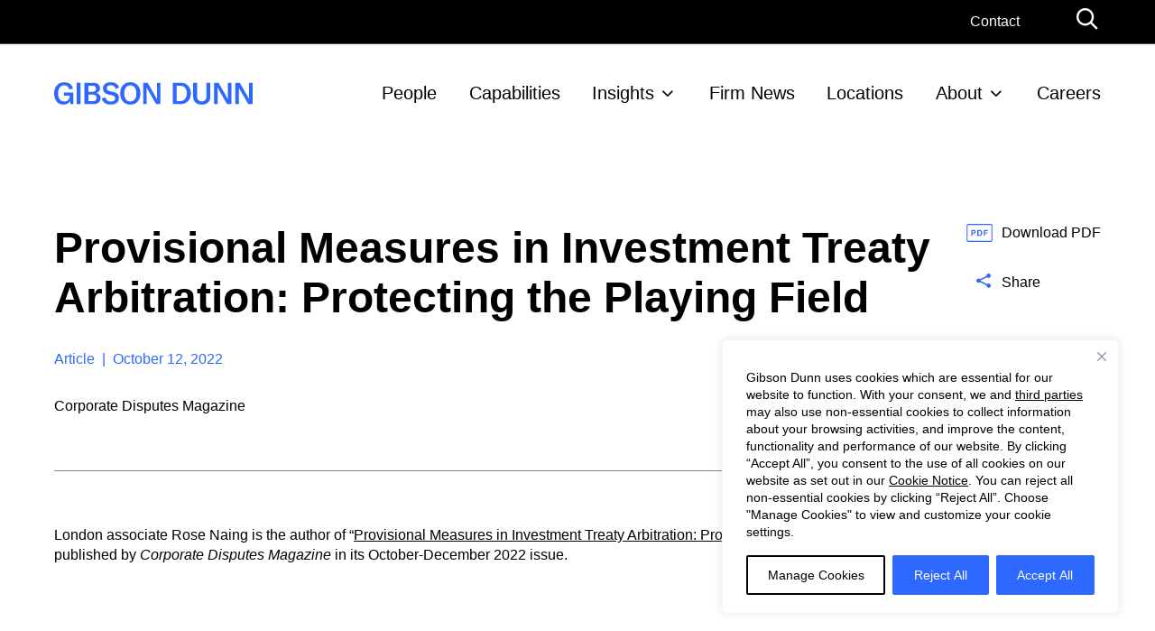

--- FILE ---
content_type: text/css
request_url: https://www.gibsondunn.com/wp-content/themes/gibson-dunn/public/css/app.css?ver=1768405796
body_size: 82104
content:
@charset "UTF-8";
/* underline effect */
body:before {
  content: '{ "current": "large" }';
  display: none;
}
@media (min-width: 48.063em) and (max-width: 76.5em) {
  body:before {
    content: '{ "current": "medium" }';
  }
}
@media (min-width: 0em) and (max-width: 48em) {
  body:before {
    content: '{ "current": "small" }';
  }
}

/* underline effect */
.wf-loading {
  visibility: hidden;
}

.wf-active {
  visibility: visible;
}

@font-face {
  font-family: "icon";
  src: url("../fonts/icon.ttf?qwh6p1") format("truetype"), url("../fonts/icon.woff?qwh6p1") format("woff"), url("../fonts/icon.svg?qwh6p1#icon") format("svg");
  font-weight: normal;
  font-style: normal;
  font-display: block;
}
[class^=icon-], [class*=" icon-"] {
  /* use !important to prevent issues with browser extensions that change fonts */
  font-family: "icon" !important;
  speak: never;
  font-style: normal;
  font-weight: normal;
  font-variant: normal;
  text-transform: none;
  line-height: 1;
  /* Better Font Rendering =========== */
  -webkit-font-smoothing: antialiased;
  -moz-osx-font-smoothing: grayscale;
}

.icon-mail_outline:before {
  content: "\e919";
}

.icon-facebook:before {
  content: "\e917";
}

.icon-arrow-up:before {
  content: "\e914";
}

.icon-arrow-right:before {
  content: "\e911";
}

.icon-arrow-left:before {
  content: "\e912";
}

.icon-minus:before {
  content: "\e910";
}

.icon-clear:before {
  content: "\e90d";
}

.icon-plus:before {
  content: "\e90c";
}

.icon-chevron-right:before {
  content: "\e908";
}

.icon-chevron-left:before {
  content: "\e909";
}

.icon-chevron-down:before {
  content: "\e90a";
}

.icon-chevron-up:before {
  content: "\e90b";
}

.icon-x:before {
  content: "\e916";
}

.icon-file-pdf:before {
  content: "\e915";
}

.icon-envelope:before {
  content: "\e907";
}

.icon-linkedin-square:before {
  content: "\e918";
}

.icon-address-card-o:before {
  content: "\e913";
}

.icon-vcard-o:before {
  content: "\e913";
}

.icon-instagram:before {
  content: "\e90e";
}

.icon-address-card:before {
  content: "\e906";
}

.icon-print:before {
  content: "\e905";
}

.icon-linkedin1:before {
  content: "\e90f";
}

.icon-linkedin:before {
  content: "\e900";
}

.icon-brand:before {
  content: "\e900";
}

.icon-social:before {
  content: "\e900";
}

.icon-twitter:before {
  content: "\e901";
}

.icon-brand1:before {
  content: "\e901";
}

.icon-tweet:before {
  content: "\e901";
}

.icon-social1:before {
  content: "\e901";
}

.icon-facebook1:before {
  content: "\e902";
}

.icon-brand2:before {
  content: "\e902";
}

.icon-social2:before {
  content: "\e902";
}

.icon-share-alt:before {
  content: "\e903";
}

.icon-search:before {
  content: "\e904";
}

*:focus {
  outline: 0;
}

html {
  -webkit-text-size-adjust: 100%; /* Prevent font scaling in landscape while allowing user zoom */
}

*, div {
  box-sizing: border-box;
}

img {
  display: inline-block;
  vertical-align: middle;
}

.clearit {
  clear: both;
  font-size: 1px;
  line-height: 1px;
}

.main-hero {
  position: relative;
  overflow: hidden;
}
.main-hero .wrapper, .main-hero .wrapper > .acf-innerblocks-container {
  padding-top: 90px;
  padding-bottom: 60px;
  position: relative;
  z-index: 10;
  display: flex;
  align-items: center;
}
@media (min-width: 0em) and (max-width: 48em) {
  .main-hero .wrapper, .main-hero .wrapper > .acf-innerblocks-container {
    padding-top: 60px;
    padding-bottom: 30px;
  }
}
.main-hero .wrapper:after, .main-hero .wrapper > .acf-innerblocks-container:after {
  content: "";
  padding-bottom: 10%;
}
@media (min-width: 0em) and (max-width: 48em) {
  .main-hero .wrapper:after, .main-hero .wrapper > .acf-innerblocks-container:after {
    padding-bottom: 60%;
  }
}
.main-hero .wrapper .blurb, .main-hero .wrapper > .acf-innerblocks-container .blurb {
  max-width: 800px;
}
.main-hero .wrapper .blurb *, .main-hero .wrapper > .acf-innerblocks-container .blurb * {
  color: #ffffff;
}
.main-hero .wrapper .blurb h5, .main-hero .wrapper .blurb .heading-5, .main-hero .wrapper > .acf-innerblocks-container .blurb h5, .main-hero .wrapper > .acf-innerblocks-container .blurb .heading-5 {
  font-weight: 700;
  font-size: 20px;
}
@media (min-width: 0em) and (max-width: 48em) {
  .main-hero .wrapper .blurb h5, .main-hero .wrapper .blurb .heading-5, .main-hero .wrapper > .acf-innerblocks-container .blurb h5, .main-hero .wrapper > .acf-innerblocks-container .blurb .heading-5 {
    margin-bottom: 10px;
    font-size: 16px;
  }
}
.main-hero .wrapper .blurb p:not([class*=heading]), .main-hero .wrapper > .acf-innerblocks-container .blurb p:not([class*=heading]) {
  font-size: 20px;
}
@media (min-width: 0em) and (max-width: 48em) {
  .main-hero .wrapper .blurb .wp-block-buttons, .main-hero .wrapper > .acf-innerblocks-container .blurb .wp-block-buttons {
    flex-direction: column;
    max-width: -moz-max-content;
    max-width: max-content;
  }
}
.main-hero .wrapper .blurb .wp-block-button .wp-block-button__link, .main-hero .wrapper > .acf-innerblocks-container .blurb .wp-block-button .wp-block-button__link {
  background-color: #ffffff;
  border-color: #ffffff;
  color: #000000;
  min-width: 200px;
}
.main-hero .wrapper .blurb .wp-block-button .wp-block-button__link:hover, .main-hero .wrapper > .acf-innerblocks-container .blurb .wp-block-button .wp-block-button__link:hover {
  background-color: #2E69FF;
  border-color: #2E69FF;
  color: #ffffff;
}
.main-hero .wrapper .blurb .wp-block-button.is-style-outline, .main-hero .wrapper > .acf-innerblocks-container .blurb .wp-block-button.is-style-outline {
  border: 0 !important;
}
.main-hero .wrapper .blurb .wp-block-button.is-style-outline .wp-block-button__link, .main-hero .wrapper > .acf-innerblocks-container .blurb .wp-block-button.is-style-outline .wp-block-button__link {
  border-color: #ffffff !important;
  color: #ffffff !important;
  background: none;
}
.main-hero .wrapper .blurb .wp-block-button.is-style-outline .wp-block-button__link:hover, .main-hero .wrapper > .acf-innerblocks-container .blurb .wp-block-button.is-style-outline .wp-block-button__link:hover {
  background-color: #2E69FF !important;
  border-color: #2E69FF !important;
  color: #ffffff !important;
}
.main-hero .wrapper > .acf-innerblocks-container {
  padding-top: 0;
  padding-bottom: 0;
}
.main-hero .img {
  position: absolute;
  left: 0;
  top: 0;
  width: 100%;
  height: 101%;
  background-size: cover;
  background-position: center top;
}
.main-hero .img:after {
  content: "";
  position: absolute;
  left: 0;
  top: 0;
  width: 100%;
  height: 100%;
  background: linear-gradient(90deg, #000000 0%, rgba(0, 0, 0, 0) 80%);
  background-blend-mode: multiply;
}
@media (min-width: 0em) and (max-width: 48em) {
  .main-hero .img:after {
    background: linear-gradient(110deg, black 0%, rgba(0, 0, 0, 0) 100%);
  }
}
.main-hero picture {
  position: absolute;
  left: 0;
  top: 0;
  width: 100%;
  height: 100%;
}
.main-hero picture img {
  width: 100%;
  height: 100%;
  -o-object-fit: cover;
     object-fit: cover;
  -o-object-position: center top;
     object-position: center top;
  position: relative;
}
.main-hero picture:after {
  content: "";
  position: absolute;
  left: 0;
  top: 0;
  width: 100%;
  height: 100%;
  background: linear-gradient(90deg, #000000 0%, rgba(0, 0, 0, 0) 80%);
  background-blend-mode: multiply;
}
@media (min-width: 0em) and (max-width: 48em) {
  .main-hero picture:after {
    background: linear-gradient(110deg, black 0%, rgba(0, 0, 0, 0) 100%);
  }
}
.main-hero.has-blue-overlayer .img:after, .main-hero.has-blue-overlayer picture:after {
  background: linear-gradient(90deg, #2E69FF 0%, rgba(46, 105, 255, 0) 100%);
  background-blend-mode: multiply;
}
.main-hero.no-img .wrapper, .main-hero.no-img .wrapper > .acf-innerblocks-container {
  background: linear-gradient(to right, #2E69FF, #0c4bec);
}
@media (min-width: 0) and (max-width: 64em) {
  .main-hero.no-img .wrapper, .main-hero.no-img .wrapper > .acf-innerblocks-container {
    flex-direction: column;
    align-items: flex-start;
  }
  .main-hero.no-img .wrapper:after, .main-hero.no-img .wrapper > .acf-innerblocks-container:after {
    display: none;
  }
}
.main-hero.no-img .wrapper .blurb, .main-hero.no-img .wrapper .wp-block-acf-hero-content, .main-hero.no-img .wrapper > .acf-innerblocks-container .blurb, .main-hero.no-img .wrapper > .acf-innerblocks-container .wp-block-acf-hero-content {
  max-width: 100%;
}
.main-hero.no-img .wrapper .blurb h1:not([class*=heading]), .main-hero.no-img .wrapper .blurb *.heading-1, .main-hero.no-img .wrapper .wp-block-acf-hero-content h1:not([class*=heading]), .main-hero.no-img .wrapper .wp-block-acf-hero-content *.heading-1, .main-hero.no-img .wrapper > .acf-innerblocks-container .blurb h1:not([class*=heading]), .main-hero.no-img .wrapper > .acf-innerblocks-container .blurb *.heading-1, .main-hero.no-img .wrapper > .acf-innerblocks-container .wp-block-acf-hero-content h1:not([class*=heading]), .main-hero.no-img .wrapper > .acf-innerblocks-container .wp-block-acf-hero-content *.heading-1 {
  font-size: 64px;
}
@media (min-width: 0) and (max-width: 76.5em) {
  .main-hero.no-img .wrapper .blurb h1:not([class*=heading]), .main-hero.no-img .wrapper .blurb *.heading-1, .main-hero.no-img .wrapper .wp-block-acf-hero-content h1:not([class*=heading]), .main-hero.no-img .wrapper .wp-block-acf-hero-content *.heading-1, .main-hero.no-img .wrapper > .acf-innerblocks-container .blurb h1:not([class*=heading]), .main-hero.no-img .wrapper > .acf-innerblocks-container .blurb *.heading-1, .main-hero.no-img .wrapper > .acf-innerblocks-container .wp-block-acf-hero-content h1:not([class*=heading]), .main-hero.no-img .wrapper > .acf-innerblocks-container .wp-block-acf-hero-content *.heading-1 {
    font-size: 48px;
  }
}
@media (min-width: 0em) and (max-width: 48em) {
  .main-hero.no-img .wrapper .blurb h1:not([class*=heading]), .main-hero.no-img .wrapper .blurb *.heading-1, .main-hero.no-img .wrapper .wp-block-acf-hero-content h1:not([class*=heading]), .main-hero.no-img .wrapper .wp-block-acf-hero-content *.heading-1, .main-hero.no-img .wrapper > .acf-innerblocks-container .blurb h1:not([class*=heading]), .main-hero.no-img .wrapper > .acf-innerblocks-container .blurb *.heading-1, .main-hero.no-img .wrapper > .acf-innerblocks-container .wp-block-acf-hero-content h1:not([class*=heading]), .main-hero.no-img .wrapper > .acf-innerblocks-container .wp-block-acf-hero-content *.heading-1 {
    font-size: 32px;
  }
}
.main-hero.no-img .wrapper .blurb:only-child, .main-hero.no-img .wrapper .wp-block-acf-hero-content:only-child, .main-hero.no-img .wrapper > .acf-innerblocks-container .blurb:only-child, .main-hero.no-img .wrapper > .acf-innerblocks-container .wp-block-acf-hero-content:only-child {
  max-width: 1350px;
}
.main-hero.no-img .wrapper .blurb:first-child:not(:last-child), .main-hero.no-img .wrapper .wp-block-acf-hero-content:first-child:not(:last-child), .main-hero.no-img .wrapper > .acf-innerblocks-container .blurb:first-child:not(:last-child), .main-hero.no-img .wrapper > .acf-innerblocks-container .wp-block-acf-hero-content:first-child:not(:last-child) {
  flex: 0 0 750px;
  padding-right: 60px;
}
@media (min-width: 0) and (max-width: 76.5em) {
  .main-hero.no-img .wrapper .blurb:first-child:not(:last-child), .main-hero.no-img .wrapper .wp-block-acf-hero-content:first-child:not(:last-child), .main-hero.no-img .wrapper > .acf-innerblocks-container .blurb:first-child:not(:last-child), .main-hero.no-img .wrapper > .acf-innerblocks-container .wp-block-acf-hero-content:first-child:not(:last-child) {
    flex: 0 0 600px;
  }
}
@media (min-width: 0) and (max-width: 64em) {
  .main-hero.no-img .wrapper .blurb:first-child:not(:last-child), .main-hero.no-img .wrapper .wp-block-acf-hero-content:first-child:not(:last-child), .main-hero.no-img .wrapper > .acf-innerblocks-container .blurb:first-child:not(:last-child), .main-hero.no-img .wrapper > .acf-innerblocks-container .wp-block-acf-hero-content:first-child:not(:last-child) {
    flex: 1 1 auto;
    padding-right: 0;
  }
}
.main-hero.no-img .wrapper .blurb:last-child:not(:first-child), .main-hero.no-img .wrapper .wp-block-acf-hero-content:last-child:not(:first-child), .main-hero.no-img .wrapper > .acf-innerblocks-container .blurb:last-child:not(:first-child), .main-hero.no-img .wrapper > .acf-innerblocks-container .wp-block-acf-hero-content:last-child:not(:first-child) {
  max-width: 800px;
}
@media (min-width: 0) and (max-width: 64em) {
  .main-hero.no-img .wrapper .blurb:last-child:not(:first-child), .main-hero.no-img .wrapper .wp-block-acf-hero-content:last-child:not(:first-child), .main-hero.no-img .wrapper > .acf-innerblocks-container .blurb:last-child:not(:first-child), .main-hero.no-img .wrapper > .acf-innerblocks-container .wp-block-acf-hero-content:last-child:not(:first-child) {
    max-width: 100%;
  }
}
.main-hero.no-img.is-style-narrow-blurb .wrapper .blurb {
  max-width: 800px;
}
.main-hero.is-style-narrow-blurb .wrapper .blurb {
  max-width: 600px;
}
.main-hero.is-style-long-blurb .wrapper .blurb {
  max-width: 1050px;
}

@media (min-width: 0em) and (max-width: 48em) {
  .homepage .main-hero .wrapper {
    align-items: flex-start;
  }
}
.homepage .main-hero .wrapper:after {
  content: "";
  padding-bottom: 35%;
}
@media (min-width: 0em) and (max-width: 48em) {
  .homepage .main-hero .wrapper:after {
    padding-bottom: 120%;
  }
}

main > div > .main-hero:not(.no-img):first-child, .is-root-container > .wp-block-acf-hero:first-child .main-hero:not(.no-img) {
  margin-top: -157px;
}
@media (min-width: 0) and (max-width: 64em) {
  main > div > .main-hero:not(.no-img):first-child, .is-root-container > .wp-block-acf-hero:first-child .main-hero:not(.no-img) {
    margin-top: -110px;
  }
}
@media (min-width: 0em) and (max-width: 48em) {
  main > div > .main-hero:not(.no-img):first-child, .is-root-container > .wp-block-acf-hero:first-child .main-hero:not(.no-img) {
    margin-top: -55px;
  }
}
main > div > .main-hero:not(.no-img):first-child .wrapper, .is-root-container > .wp-block-acf-hero:first-child .main-hero:not(.no-img) .wrapper {
  padding-top: 200px;
}
@media (min-width: 0) and (max-width: 64em) {
  main > div > .main-hero:not(.no-img):first-child .wrapper, .is-root-container > .wp-block-acf-hero:first-child .main-hero:not(.no-img) .wrapper {
    padding-top: 172px;
  }
}
@media (min-width: 0em) and (max-width: 48em) {
  main > div > .main-hero:not(.no-img):first-child .wrapper, .is-root-container > .wp-block-acf-hero:first-child .main-hero:not(.no-img) .wrapper {
    padding-top: 100px;
  }
}

.is-root-container > .wp-block-acf-hero:first-child .main-hero:not(.no-img) {
  margin-top: 0;
}

.main-hero > .wrapper .blurb {
  transform: scale(1.1);
  opacity: 0;
  animation: grow 1s ease forwards;
  animation-delay: 0.5s;
}
@media (min-width: 0em) and (max-width: 48em) {
  .main-hero > .wrapper .blurb {
    animation-delay: 0s;
  }
}
.main-hero > .img, .main-hero > picture {
  animation: fade 1.5s ease forwards;
}

.main-hero .hero-slider {
  margin: 0 !important;
  background: #000000;
}
.main-hero .hero-slider .wrapper .blurb {
  max-width: 620px;
}
.main-hero .hero-slider .wrapper .blurb.is-style-long-blurb {
  max-width: 900px;
}
.main-hero .hero-slider .slick-slide {
  width: 100%;
}
.main-hero .hero-slider .slick-slide .wrapper .blurb {
  transform: scale(1.1);
  opacity: 0;
  max-width: 620px;
}
.main-hero .hero-slider .slick-slide .wrapper .blurb.is-style-long-blurb {
  max-width: 900px;
}
.main-hero .hero-slider .slick-slide.slick-active .wrapper .blurb {
  animation: grow 1s ease forwards;
  animation-delay: 0.5s;
}
@media (min-width: 0em) and (max-width: 48em) {
  .main-hero .hero-slider .slick-slide.slick-active .wrapper .blurb {
    animation-delay: 0s;
  }
}
.main-hero .hero-slider .slick-slide.slick-active .img {
  animation: fade 1.5s ease forwards;
}
.main-hero .hero-slider .slick-dots {
  bottom: 30px;
}
.main-hero .hero-slider .slick-dots li {
  margin: 0 7px;
  width: 15px;
  height: 15px;
}
.main-hero .hero-slider .slick-dots li button {
  width: 15px;
  height: 15px;
  border-radius: 50%;
  min-width: 1px;
  padding: 0 !important;
  border: 1px solid #ffffff;
}
.main-hero .hero-slider .slick-dots li button:before {
  display: none;
}
.main-hero .hero-slider .slick-dots li button:hover {
  background-color: #ffffff;
}
.main-hero .hero-slider .slick-dots li:before {
  display: none;
}
.main-hero .hero-slider .slick-dots li.slick-active button {
  background-color: #ffffff;
}
.main-hero .hero-slider .slick-track {
  display: flex;
  align-items: stretch;
  justify-content: center;
}
.main-hero .hero-slider .slick-track .slick-slide {
  height: auto;
  float: none;
}
.main-hero .hero-slider .slick-track .slick-slide > div, .main-hero .hero-slider .slick-track .slick-slide > div > div {
  height: 100%;
}

.slider-holder.loading .hero-slider {
  height: 890px;
}
@media only screen and (max-width: 1920px) {
  .slider-holder.loading .hero-slider {
    height: 60vw;
  }
}
@media (min-width: 0em) and (max-width: 48em) {
  .slider-holder.loading .hero-slider {
    height: 150vw;
  }
}

.wp-block-acf-hero-slide-content .wrapper:after {
  padding-bottom: 35%;
}

@keyframes grow {
  0% {
    transform: scale(1.1);
    opacity: 0;
  }
  100% {
    transform: scale(1);
    opacity: 1;
  }
}
@keyframes fade {
  0% {
    transform: scale(1.2);
  }
  100% {
    transform: scale(1);
  }
}
.frame-fp-block {
  position: relative;
  background: #F6F6F6;
}
.frame-fp-block.full .wrapper {
  padding-top: 90px;
  padding-bottom: 60px;
}
@media (min-width: 0) and (max-width: 64em) {
  .frame-fp-block.full .wrapper {
    padding-top: 60px;
    padding-bottom: 30px;
  }
}
@media (min-width: 0em) and (max-width: 48em) {
  .frame-fp-block.full .wrapper {
    padding-top: 60px;
    padding-bottom: 30px;
  }
}
.frame-fp-block .wrapper {
  position: relative;
  z-index: 20;
  overflow: hidden;
}
.frame-fp-block .wrapper > *:last-child {
  margin-bottom: 30px;
}
.frame-fp-block .wrapper > .wp-block-columns:last-child {
  margin-bottom: 30px;
}
@media (min-width: 0em) and (max-width: 48em) {
  .frame-fp-block .wrapper > .wp-block-columns:last-child {
    margin-bottom: 0;
  }
}
.frame-fp-block .wrapper > ul:last-child {
  margin-bottom: 10px;
}
.frame-fp-block > .img-bg {
  position: absolute;
  left: 0;
  top: 0;
  width: 100%;
  height: 100%;
  background-position: center bottom;
  background-size: cover;
  background-repeat: no-repeat;
}
.frame-fp-block > .img-bg:before {
  content: "";
  position: absolute;
  left: 0;
  top: 0;
  width: 100%;
  height: 100%;
}
.frame-fp-block.has-shadow, .frame-fp-block.is-style-shadow {
  /*box-shadow: 0px 13px 10px 0px rgba(0,0,0,0.15);*/
  margin-bottom: 90px;
}
@media (min-width: 0) and (max-width: 64em) {
  .frame-fp-block.has-shadow, .frame-fp-block.is-style-shadow {
    margin-bottom: 60px;
  }
}
@media (min-width: 0em) and (max-width: 48em) {
  .frame-fp-block.has-shadow, .frame-fp-block.is-style-shadow {
    margin-bottom: 60px;
  }
}
.frame-fp-block.is-style-short .wrapper {
  padding-top: 35px;
  padding-bottom: 5px;
}

.frame-fp-block:not(.has-white-background-color) + *:not(.frame-fp-block.full):not(.page-nav-custom-fp-block):not(.insights):not(.content-with-side-image-custom-fp-block):not(.content-with-callouts-custom-fp-block):not(.edit-fp-block), .main-hero + *:not(.frame-fp-block.full):not(.page-nav-custom-fp-block):not(.insights):not(.content-with-side-image-custom-fp-block):not(.content-with-callouts-custom-fp-block):not(.edit-fp-block), .page-nav-custom-fp-block + *:not(.frame-fp-block.full):not(.page-nav-custom-fp-block):not(.insights):not(.content-with-side-image-custom-fp-block):not(.content-with-callouts-custom-fp-block):not(.edit-fp-block), .content-with -callouts-custom-fp-block + *:not(.frame-fp-block.full):not(.page-nav-custom-fp-block):not(.insights):not(.content-with-side-image-custom-fp-block):not(.content-with-callouts-custom-fp-block):not(.edit-fp-block), .content-with-side-image-custom-fp-block + *:not(.frame-fp-block.full):not(.page-nav-custom-fp-block):not(.insights):not(.content-with-side-image-custom-fp-block):not(.content-with-callouts-custom-fp-block):not(.edit-fp-block), .insights + *:not(.frame-fp-block.full):not(.page-nav-custom-fp-block):not(.insights):not(.content-with-side-image-custom-fp-block):not(.content-with-callouts-custom-fp-block):not(.edit-fp-block), .insights + .wp-block-buttons + *:not(.frame-fp-block.full):not(.page-nav-custom-fp-block):not(.insights):not(.content-with-side-image-custom-fp-block):not(.content-with-callouts-custom-fp-block):not(.edit-fp-block) {
  margin-top: 90px;
}
@media (min-width: 0) and (max-width: 64em) {
  .frame-fp-block:not(.has-white-background-color) + *:not(.frame-fp-block.full):not(.page-nav-custom-fp-block):not(.insights):not(.content-with-side-image-custom-fp-block):not(.content-with-callouts-custom-fp-block):not(.edit-fp-block), .main-hero + *:not(.frame-fp-block.full):not(.page-nav-custom-fp-block):not(.insights):not(.content-with-side-image-custom-fp-block):not(.content-with-callouts-custom-fp-block):not(.edit-fp-block), .page-nav-custom-fp-block + *:not(.frame-fp-block.full):not(.page-nav-custom-fp-block):not(.insights):not(.content-with-side-image-custom-fp-block):not(.content-with-callouts-custom-fp-block):not(.edit-fp-block), .content-with -callouts-custom-fp-block + *:not(.frame-fp-block.full):not(.page-nav-custom-fp-block):not(.insights):not(.content-with-side-image-custom-fp-block):not(.content-with-callouts-custom-fp-block):not(.edit-fp-block), .content-with-side-image-custom-fp-block + *:not(.frame-fp-block.full):not(.page-nav-custom-fp-block):not(.insights):not(.content-with-side-image-custom-fp-block):not(.content-with-callouts-custom-fp-block):not(.edit-fp-block), .insights + *:not(.frame-fp-block.full):not(.page-nav-custom-fp-block):not(.insights):not(.content-with-side-image-custom-fp-block):not(.content-with-callouts-custom-fp-block):not(.edit-fp-block), .insights + .wp-block-buttons + *:not(.frame-fp-block.full):not(.page-nav-custom-fp-block):not(.insights):not(.content-with-side-image-custom-fp-block):not(.content-with-callouts-custom-fp-block):not(.edit-fp-block) {
    margin-top: 60px;
  }
}
@media (min-width: 0em) and (max-width: 48em) {
  .frame-fp-block:not(.has-white-background-color) + *:not(.frame-fp-block.full):not(.page-nav-custom-fp-block):not(.insights):not(.content-with-side-image-custom-fp-block):not(.content-with-callouts-custom-fp-block):not(.edit-fp-block), .main-hero + *:not(.frame-fp-block.full):not(.page-nav-custom-fp-block):not(.insights):not(.content-with-side-image-custom-fp-block):not(.content-with-callouts-custom-fp-block):not(.edit-fp-block), .page-nav-custom-fp-block + *:not(.frame-fp-block.full):not(.page-nav-custom-fp-block):not(.insights):not(.content-with-side-image-custom-fp-block):not(.content-with-callouts-custom-fp-block):not(.edit-fp-block), .content-with -callouts-custom-fp-block + *:not(.frame-fp-block.full):not(.page-nav-custom-fp-block):not(.insights):not(.content-with-side-image-custom-fp-block):not(.content-with-callouts-custom-fp-block):not(.edit-fp-block), .content-with-side-image-custom-fp-block + *:not(.frame-fp-block.full):not(.page-nav-custom-fp-block):not(.insights):not(.content-with-side-image-custom-fp-block):not(.content-with-callouts-custom-fp-block):not(.edit-fp-block), .insights + *:not(.frame-fp-block.full):not(.page-nav-custom-fp-block):not(.insights):not(.content-with-side-image-custom-fp-block):not(.content-with-callouts-custom-fp-block):not(.edit-fp-block), .insights + .wp-block-buttons + *:not(.frame-fp-block.full):not(.page-nav-custom-fp-block):not(.insights):not(.content-with-side-image-custom-fp-block):not(.content-with-callouts-custom-fp-block):not(.edit-fp-block) {
    margin-top: 60px;
  }
}

*:not(.frame-fp-block):not(.main-hero):not(.page-nav-custom-fp-block):not(.insights):not(.load-more):not(.content-with-side-image-custom-fp-block):not(.content-with-callouts-custom-fp-block):not(.insights + .wp-block-buttons):not(.wp-block-spacer) + .frame-fp-block:not([class*=white-background-color]), *:not(.frame-fp-block):not(.main-hero):not(.page-nav-custom-fp-block):not(.insights):not(.load-more):not(.content-with-side-image-custom-fp-block):not(.content-with-callouts-custom-fp-block):not(.insights + .wp-block-buttons):not(.wp-block-spacer) + .categories-cards-custom-fp-block, *:not(.frame-fp-block):not(.main-hero):not(.page-nav-custom-fp-block):not(.insights):not(.load-more):not(.content-with-side-image-custom-fp-block):not(.content-with-callouts-custom-fp-block):not(.insights + .wp-block-buttons):not(.wp-block-spacer) + .content-with-callouts-custom-fp-block, *:not(.frame-fp-block):not(.main-hero):not(.page-nav-custom-fp-block):not(.insights):not(.load-more):not(.content-with-side-image-custom-fp-block):not(.content-with-callouts-custom-fp-block):not(.insights + .wp-block-buttons):not(.wp-block-spacer) + .insights, *:not(.frame-fp-block):not(.main-hero):not(.page-nav-custom-fp-block):not(.insights):not(.load-more):not(.content-with-side-image-custom-fp-block):not(.content-with-callouts-custom-fp-block):not(.insights + .wp-block-buttons):not(.wp-block-spacer) + .content-with-side-image-custom-fp-block, *:not(.frame-fp-block):not(.main-hero):not(.page-nav-custom-fp-block):not(.insights):not(.load-more):not(.content-with-side-image-custom-fp-block):not(.content-with-callouts-custom-fp-block):not(.insights + .wp-block-buttons):not(.wp-block-spacer) + .edit-fp-block, *:not(.frame-fp-block):not(.main-hero):not(.page-nav-custom-fp-block):not(.insights):not(.load-more):not(.content-with-side-image-custom-fp-block):not(.content-with-callouts-custom-fp-block):not(.insights + .wp-block-buttons):not(.wp-block-spacer) + .page-nav-custom-fp-block {
  margin-top: 90px;
}
@media (min-width: 0) and (max-width: 64em) {
  *:not(.frame-fp-block):not(.main-hero):not(.page-nav-custom-fp-block):not(.insights):not(.load-more):not(.content-with-side-image-custom-fp-block):not(.content-with-callouts-custom-fp-block):not(.insights + .wp-block-buttons):not(.wp-block-spacer) + .frame-fp-block:not([class*=white-background-color]), *:not(.frame-fp-block):not(.main-hero):not(.page-nav-custom-fp-block):not(.insights):not(.load-more):not(.content-with-side-image-custom-fp-block):not(.content-with-callouts-custom-fp-block):not(.insights + .wp-block-buttons):not(.wp-block-spacer) + .categories-cards-custom-fp-block, *:not(.frame-fp-block):not(.main-hero):not(.page-nav-custom-fp-block):not(.insights):not(.load-more):not(.content-with-side-image-custom-fp-block):not(.content-with-callouts-custom-fp-block):not(.insights + .wp-block-buttons):not(.wp-block-spacer) + .content-with-callouts-custom-fp-block, *:not(.frame-fp-block):not(.main-hero):not(.page-nav-custom-fp-block):not(.insights):not(.load-more):not(.content-with-side-image-custom-fp-block):not(.content-with-callouts-custom-fp-block):not(.insights + .wp-block-buttons):not(.wp-block-spacer) + .insights, *:not(.frame-fp-block):not(.main-hero):not(.page-nav-custom-fp-block):not(.insights):not(.load-more):not(.content-with-side-image-custom-fp-block):not(.content-with-callouts-custom-fp-block):not(.insights + .wp-block-buttons):not(.wp-block-spacer) + .content-with-side-image-custom-fp-block, *:not(.frame-fp-block):not(.main-hero):not(.page-nav-custom-fp-block):not(.insights):not(.load-more):not(.content-with-side-image-custom-fp-block):not(.content-with-callouts-custom-fp-block):not(.insights + .wp-block-buttons):not(.wp-block-spacer) + .edit-fp-block, *:not(.frame-fp-block):not(.main-hero):not(.page-nav-custom-fp-block):not(.insights):not(.load-more):not(.content-with-side-image-custom-fp-block):not(.content-with-callouts-custom-fp-block):not(.insights + .wp-block-buttons):not(.wp-block-spacer) + .page-nav-custom-fp-block {
    margin-top: 60px;
  }
}
@media (min-width: 0em) and (max-width: 48em) {
  *:not(.frame-fp-block):not(.main-hero):not(.page-nav-custom-fp-block):not(.insights):not(.load-more):not(.content-with-side-image-custom-fp-block):not(.content-with-callouts-custom-fp-block):not(.insights + .wp-block-buttons):not(.wp-block-spacer) + .frame-fp-block:not([class*=white-background-color]), *:not(.frame-fp-block):not(.main-hero):not(.page-nav-custom-fp-block):not(.insights):not(.load-more):not(.content-with-side-image-custom-fp-block):not(.content-with-callouts-custom-fp-block):not(.insights + .wp-block-buttons):not(.wp-block-spacer) + .categories-cards-custom-fp-block, *:not(.frame-fp-block):not(.main-hero):not(.page-nav-custom-fp-block):not(.insights):not(.load-more):not(.content-with-side-image-custom-fp-block):not(.content-with-callouts-custom-fp-block):not(.insights + .wp-block-buttons):not(.wp-block-spacer) + .content-with-callouts-custom-fp-block, *:not(.frame-fp-block):not(.main-hero):not(.page-nav-custom-fp-block):not(.insights):not(.load-more):not(.content-with-side-image-custom-fp-block):not(.content-with-callouts-custom-fp-block):not(.insights + .wp-block-buttons):not(.wp-block-spacer) + .insights, *:not(.frame-fp-block):not(.main-hero):not(.page-nav-custom-fp-block):not(.insights):not(.load-more):not(.content-with-side-image-custom-fp-block):not(.content-with-callouts-custom-fp-block):not(.insights + .wp-block-buttons):not(.wp-block-spacer) + .content-with-side-image-custom-fp-block, *:not(.frame-fp-block):not(.main-hero):not(.page-nav-custom-fp-block):not(.insights):not(.load-more):not(.content-with-side-image-custom-fp-block):not(.content-with-callouts-custom-fp-block):not(.insights + .wp-block-buttons):not(.wp-block-spacer) + .edit-fp-block, *:not(.frame-fp-block):not(.main-hero):not(.page-nav-custom-fp-block):not(.insights):not(.load-more):not(.content-with-side-image-custom-fp-block):not(.content-with-callouts-custom-fp-block):not(.insights + .wp-block-buttons):not(.wp-block-spacer) + .page-nav-custom-fp-block {
    margin-top: 60px;
  }
}

main > div > .frame-fp-block.has-black-background-color:last-child {
  border-bottom: 1px solid #ffffff;
}

.articles-list {
  margin: 0 0 90px 0;
  display: grid;
  grid-template-columns: repeat(3, 1fr);
  grid-gap: 25px;
  grid-template-rows: auto;
  grid-auto-rows: 1fr;
  /*@include breakpoint($tablet-down) {
  	grid-template-columns: repeat(2, 1fr);
  	margin: 0 0 $global-frame-spacing 0;
  }*/
}
@media (min-width: 0em) and (max-width: 48em) {
  .articles-list {
    grid-template-columns: repeat(1, 1fr);
    grid-auto-rows: auto;
    grid-gap: 0;
    margin-bottom: 30px;
  }
}
.articles-list:not(.is-style-stacked) + .wp-block-buttons {
  margin-top: -30px;
}
@media (min-width: 0) and (max-width: 64em) {
  .articles-list:not(.is-style-stacked) + .wp-block-buttons {
    margin-top: 0;
  }
}
.articles-list.is-style-stacked + .wp-block-buttons {
  margin-top: 60px;
}
@media (min-width: 0) and (max-width: 64em) {
  .articles-list.is-style-stacked + .wp-block-buttons {
    margin-top: 30px;
  }
}
.articles-list > div, .articles-list > article, .articles-list > a {
  border: 1px solid #CCCCCC;
  padding: 30px 25px;
  display: block;
  text-decoration: none;
  background-image: none;
}
.articles-list > div:hover, .articles-list > article:hover, .articles-list > a:hover {
  background: none;
}
@media (min-width: 0em) and (max-width: 48em) {
  .articles-list > div, .articles-list > article, .articles-list > a {
    padding: 30px 0 30px 0;
    border-left: 0;
    border-right: 0;
    border-bottom-width: 0;
  }
}
.articles-list > div:hover, .articles-list > article:hover, .articles-list > a:hover {
  text-decoration: none;
}
.articles-list > div h4, .articles-list > div h3, .articles-list > div .heading-3, .articles-list > div .heading-4, .articles-list > article h4, .articles-list > article h3, .articles-list > article .heading-3, .articles-list > article .heading-4, .articles-list > a h4, .articles-list > a h3, .articles-list > a .heading-3, .articles-list > a .heading-4 {
  display: inline;
  font-weight: 700;
  background-image: linear-gradient(transparent, transparent), linear-gradient(currentcolor, currentcolor);
  background-size: 100% 1px, 0 1px;
  background-position: 100% 100%, 0 100%;
  background-repeat: no-repeat;
}
.articles-list > div h4:hover, .articles-list > div h3:hover, .articles-list > div .heading-3:hover, .articles-list > div .heading-4:hover, .articles-list > article h4:hover, .articles-list > article h3:hover, .articles-list > article .heading-3:hover, .articles-list > article .heading-4:hover, .articles-list > a h4:hover, .articles-list > a h3:hover, .articles-list > a .heading-3:hover, .articles-list > a .heading-4:hover {
  text-decoration: none;
  background-size: 0 1px, 100% 1px;
}
@media (hover: hover) {
  .articles-list > div h4, .articles-list > div h3, .articles-list > div .heading-3, .articles-list > div .heading-4, .articles-list > article h4, .articles-list > article h3, .articles-list > article .heading-3, .articles-list > article .heading-4, .articles-list > a h4, .articles-list > a h3, .articles-list > a .heading-3, .articles-list > a .heading-4 {
    transition: background-size 0.3s ease;
  }
}
@media (min-width: 0) and (max-width: 64em) {
  .articles-list > div h4, .articles-list > div h3, .articles-list > div .heading-3, .articles-list > div .heading-4, .articles-list > article h4, .articles-list > article h3, .articles-list > article .heading-3, .articles-list > article .heading-4, .articles-list > a h4, .articles-list > a h3, .articles-list > a .heading-3, .articles-list > a .heading-4 {
    background-image: none;
    display: block;
  }
  .articles-list > div h4:hover, .articles-list > div h3:hover, .articles-list > div .heading-3:hover, .articles-list > div .heading-4:hover, .articles-list > article h4:hover, .articles-list > article h3:hover, .articles-list > article .heading-3:hover, .articles-list > article .heading-4:hover, .articles-list > a h4:hover, .articles-list > a h3:hover, .articles-list > a .heading-3:hover, .articles-list > a .heading-4:hover {
    background: none;
  }
  .articles-list > div h4:last-child, .articles-list > div h3:last-child, .articles-list > div .heading-3:last-child, .articles-list > div .heading-4:last-child, .articles-list > article h4:last-child, .articles-list > article h3:last-child, .articles-list > article .heading-3:last-child, .articles-list > article .heading-4:last-child, .articles-list > a h4:last-child, .articles-list > a h3:last-child, .articles-list > a .heading-3:last-child, .articles-list > a .heading-4:last-child {
    margin-bottom: 0;
  }
}
@media (min-width: 0) and (max-width: 64em) {
  .articles-list > div h4, .articles-list > div h3, .articles-list > div .heading-3, .articles-list > div .heading-4, .articles-list > article h4, .articles-list > article h3, .articles-list > article .heading-3, .articles-list > article .heading-4, .articles-list > a h4, .articles-list > a h3, .articles-list > a .heading-3, .articles-list > a .heading-4 {
    font-size: 20px;
  }
}
.articles-list > div h3 + h5, .articles-list > div h3 + .heading-5, .articles-list > div h4 + h5, .articles-list > div h4 + .heading-5, .articles-list > div .heading-3 + h5, .articles-list > div .heading-3 + .heading-5, .articles-list > div .heading-4 + h5, .articles-list > div .heading-4 + .heading-5, .articles-list > article h3 + h5, .articles-list > article h3 + .heading-5, .articles-list > article h4 + h5, .articles-list > article h4 + .heading-5, .articles-list > article .heading-3 + h5, .articles-list > article .heading-3 + .heading-5, .articles-list > article .heading-4 + h5, .articles-list > article .heading-4 + .heading-5, .articles-list > a h3 + h5, .articles-list > a h3 + .heading-5, .articles-list > a h4 + h5, .articles-list > a h4 + .heading-5, .articles-list > a .heading-3 + h5, .articles-list > a .heading-3 + .heading-5, .articles-list > a .heading-4 + h5, .articles-list > a .heading-4 + .heading-5 {
  margin-top: 20px;
}
@media (min-width: 0) and (max-width: 64em) {
  .articles-list > div h3 + h5:last-child, .articles-list > div h3 + .heading-5:last-child, .articles-list > div h4 + h5:last-child, .articles-list > div h4 + .heading-5:last-child, .articles-list > div .heading-3 + h5:last-child, .articles-list > div .heading-3 + .heading-5:last-child, .articles-list > div .heading-4 + h5:last-child, .articles-list > div .heading-4 + .heading-5:last-child, .articles-list > article h3 + h5:last-child, .articles-list > article h3 + .heading-5:last-child, .articles-list > article h4 + h5:last-child, .articles-list > article h4 + .heading-5:last-child, .articles-list > article .heading-3 + h5:last-child, .articles-list > article .heading-3 + .heading-5:last-child, .articles-list > article .heading-4 + h5:last-child, .articles-list > article .heading-4 + .heading-5:last-child, .articles-list > a h3 + h5:last-child, .articles-list > a h3 + .heading-5:last-child, .articles-list > a h4 + h5:last-child, .articles-list > a h4 + .heading-5:last-child, .articles-list > a .heading-3 + h5:last-child, .articles-list > a .heading-3 + .heading-5:last-child, .articles-list > a .heading-4 + h5:last-child, .articles-list > a .heading-4 + .heading-5:last-child {
    margin-bottom: 0;
  }
}
.articles-list > div h3 + *, .articles-list > div h4 + *, .articles-list > div .heading-3 + *, .articles-list > div .heading-4 + *, .articles-list > article h3 + *, .articles-list > article h4 + *, .articles-list > article .heading-3 + *, .articles-list > article .heading-4 + *, .articles-list > a h3 + *, .articles-list > a h4 + *, .articles-list > a .heading-3 + *, .articles-list > a .heading-4 + * {
  margin-top: 15px;
}
.articles-list > div p:not([class*=heading]), .articles-list > article p:not([class*=heading]), .articles-list > a p:not([class*=heading]) {
  font-size: 24px;
}
@media (min-width: 0) and (max-width: 64em) {
  .articles-list > div p:not([class*=heading]), .articles-list > article p:not([class*=heading]), .articles-list > a p:not([class*=heading]) {
    font-size: 20px;
  }
}
.articles-list > .hdr {
  grid-row: 1/2;
  grid-column: 1/-1;
  padding: 0;
  border: 0;
}
@media (min-width: 0) and (max-width: 64em) {
  .articles-list > .hdr *:last-child {
    margin-bottom: 0;
  }
}
@media (min-width: 0em) and (max-width: 48em) {
  .articles-list > .hdr *:last-child {
    margin-bottom: 30px;
  }
}
.articles-list.is-style-inline {
  grid-template-columns: repeat(4, 1fr);
  grid-auto-rows: 1fr;
  grid-template-rows: 1fr;
}
@media (min-width: 0) and (max-width: 64em) {
  .articles-list.is-style-inline {
    grid-template-rows: auto;
    grid-template-columns: repeat(2, 1fr);
  }
}
@media (min-width: 0em) and (max-width: 48em) {
  .articles-list.is-style-inline {
    grid-auto-rows: auto;
    grid-template-columns: repeat(1, 1fr);
  }
}
@media (min-width: 0em) and (max-width: 48em) {
  .articles-list.is-style-inline > div, .articles-list.is-style-inline > article, .articles-list.is-style-inline > a {
    padding-bottom: 30px;
  }
}
.articles-list.is-style-inline > .hdr {
  grid-row: 1/3;
  grid-column: 1/2;
  align-self: start;
}
@media (min-width: 0) and (max-width: 64em) {
  .articles-list.is-style-inline > .hdr {
    grid-row: 1/2;
    grid-column: 1/-1;
    padding-bottom: 0;
  }
}
.articles-list.is-style-separated-columns {
  grid-template-columns: repeat(3, 1fr);
  grid-auto-rows: auto;
  grid-template-rows: auto;
  grid-gap: 30px 0;
  /*@include breakpoint($tablet-down) {
  	grid-template-rows: auto;
  	grid-template-columns: repeat(2, 1fr);
  	grid-gap: $global-frame-s-spacing 0;
  }*/
}
@media (min-width: 0em) and (max-width: 48em) {
  .articles-list.is-style-separated-columns {
    grid-auto-rows: auto;
    grid-template-columns: repeat(1, 1fr);
    margin-bottom: 30px;
  }
}
.articles-list.is-style-separated-columns .hdr {
  border: 0;
}
@media (min-width: 0) and (max-width: 64em) {
  .articles-list.is-style-separated-columns .hdr h2 {
    margin-bottom: 0;
  }
}
.articles-list.is-style-separated-columns > a, .articles-list.is-style-separated-columns > article {
  border: none;
  padding: 0 40px 0 60px;
  border-left: 1px solid #CCCCCC;
  /*@include breakpoint($tablet-down) {
  	padding: 0 15px 0 $global-spacing;
  }*/
}
@media (min-width: 0em) and (max-width: 48em) {
  .articles-list.is-style-separated-columns > a, .articles-list.is-style-separated-columns > article {
    border: 0;
    padding: 0 0 30px 0;
    border-bottom: 1px solid #CCCCCC;
  }
  .articles-list.is-style-separated-columns > a:last-child, .articles-list.is-style-separated-columns > article:last-child {
    border: 0;
  }
}
.articles-list.is-style-separated-columns > a:nth-of-type(3n+1), .articles-list.is-style-separated-columns > article:nth-of-type(3n+1) {
  border-left: none;
  padding-left: 0;
  /*@include breakpoint($tablet-down) {
  	border-left: 1px solid $white;
  	padding-left: $global-frame-s-spacing;
  }*/
}
@media (min-width: 0em) and (max-width: 48em) {
  .articles-list.is-style-separated-columns > a:nth-of-type(3n+1), .articles-list.is-style-separated-columns > article:nth-of-type(3n+1) {
    border: 0;
    border-bottom: 1px solid #CCCCCC;
    padding-left: 0;
  }
}
.articles-list.is-style-separated-columns > a:nth-of-type(2n+1), .articles-list.is-style-separated-columns > article:nth-of-type(2n+1) {
  /*@include breakpoint($tablet-down) {
  	border-left: none;
  	padding-left: 0;
  }*/
}
@media (min-width: 0) and (max-width: 64em) {
  .articles-list.is-style-separated-columns > a h3, .articles-list.is-style-separated-columns > article h3 {
    margin-bottom: 15px;
  }
}
.articles-list.is-style-separated-columns > a *:last-child, .articles-list.is-style-separated-columns > article *:last-child {
  margin-bottom: 0;
}
.articles-list.is-style-cards {
  grid-template-columns: repeat(2, 1fr);
  grid-auto-rows: 1fr;
  grid-template-rows: 1fr;
  grid-gap: 0;
  margin-left: calc(50% - 50vw);
  margin-right: calc(50% - 50vw);
  max-width: 100vw;
  width: 100vw;
}
@media (min-width: 0) and (max-width: 64em) {
  .articles-list.is-style-cards {
    /*grid-template-rows: 1fr;*/
    grid-template-columns: repeat(2, 1fr);
  }
}
@media (min-width: 0em) and (max-width: 48em) {
  .articles-list.is-style-cards {
    grid-auto-rows: auto;
    grid-template-columns: repeat(1, 1fr);
  }
}
.articles-list.is-style-cards .hdr {
  border: 0;
  align-self: start;
}
.articles-list.is-style-cards > a, .articles-list.is-style-cards > article {
  border: 0;
  background: linear-gradient(144deg, #F6F6F6 40%, #eeeeee 70%);
  padding-left: calc(50vw - 900px);
  padding-top: 60px;
  padding-right: 60px;
  padding-bottom: 60px;
  position: relative;
}
.articles-list.is-style-cards > a:after, .articles-list.is-style-cards > article:after {
  content: "";
  position: absolute;
  right: 0;
  top: 0;
  height: 100%;
  width: 0;
  background: #eeeeee;
  transition: all ease 0.5s;
}
.articles-list.is-style-cards > a *, .articles-list.is-style-cards > article * {
  position: relative;
  z-index: 10;
}
.articles-list.is-style-cards > a:hover:after, .articles-list.is-style-cards > article:hover:after {
  width: 100%;
}
.articles-list.is-style-cards > a:last-child, .articles-list.is-style-cards > article:last-child {
  margin-bottom: 0;
}
.articles-list.is-style-cards > a:only-child, .articles-list.is-style-cards > article:only-child {
  grid-column: span 2;
}
.articles-list.is-style-cards > a *:not(h3):not(h4):last-child, .articles-list.is-style-cards > article *:not(h3):not(h4):last-child {
  margin-bottom: 0;
}
@media only screen and (max-width: 1920px) {
  .articles-list.is-style-cards > a, .articles-list.is-style-cards > article {
    padding-left: 60px;
  }
}
@media (min-width: 0em) and (max-width: 48em) {
  .articles-list.is-style-cards > a, .articles-list.is-style-cards > article {
    padding-left: 20px;
    padding-right: 20px;
    padding-top: 30px;
    padding-bottom: 30px;
  }
}
.articles-list.is-style-cards > a:nth-of-type(2n), .articles-list.is-style-cards > article:nth-of-type(2n) {
  padding-left: 60px;
  padding-right: calc(50vw - 900px);
}
@media only screen and (max-width: 1920px) {
  .articles-list.is-style-cards > a:nth-of-type(2n), .articles-list.is-style-cards > article:nth-of-type(2n) {
    padding-right: 60px;
  }
}
@media (min-width: 0em) and (max-width: 48em) {
  .articles-list.is-style-cards > a:nth-of-type(2n), .articles-list.is-style-cards > article:nth-of-type(2n) {
    padding-right: 20px;
    padding-left: 20px;
  }
}
.articles-list.is-style-cards .hdr {
  width: 100%;
  padding-left: calc(50% - 900px);
  padding-right: calc(50% - 900px);
  padding-top: 60px;
}
@media only screen and (max-width: 1920px) {
  .articles-list.is-style-cards .hdr {
    padding-left: 60px;
    padding-right: 60px;
  }
}
@media (min-width: 0em) and (max-width: 48em) {
  .articles-list.is-style-cards .hdr {
    padding-left: 20px;
    padding-right: 20px;
  }
}
.articles-list.is-style-cards {
  grid-template-columns: repeat(2, 1fr);
  /*grid-template-rows: 1fr;*/
  grid-gap: 0;
  margin-left: calc(50% - 50vw);
  margin-right: calc(50% - 50vw);
  max-width: 100vw;
  width: 100vw;
}
@media (min-width: 0) and (max-width: 64em) {
  .articles-list.is-style-cards {
    /*grid-template-rows: 1fr;*/
    grid-template-columns: repeat(2, 1fr);
  }
}
@media (min-width: 0em) and (max-width: 48em) {
  .articles-list.is-style-cards {
    grid-auto-rows: auto;
    grid-template-columns: repeat(1, 1fr);
  }
}
.articles-list.is-style-cards .hdr {
  border: 0;
  align-self: start;
}
.articles-list.is-style-cards > a, .articles-list.is-style-cards > article {
  border: 0;
  background: linear-gradient(144deg, #F6F6F6 40%, #eeeeee 70%);
  padding-left: calc(50vw - 900px);
  padding-top: 60px;
  padding-right: 60px;
  padding-bottom: 60px;
  position: relative;
}
.articles-list.is-style-cards > a:after, .articles-list.is-style-cards > article:after {
  content: "";
  position: absolute;
  right: 0;
  top: 0;
  height: 100%;
  width: 0;
  background: #eeeeee;
  transition: all ease 0.5s;
}
.articles-list.is-style-cards > a *, .articles-list.is-style-cards > article * {
  position: relative;
  z-index: 10;
}
.articles-list.is-style-cards > a:hover:after, .articles-list.is-style-cards > article:hover:after {
  width: 100%;
}
.articles-list.is-style-cards > a:last-child, .articles-list.is-style-cards > article:last-child {
  margin-bottom: 0;
}
.articles-list.is-style-cards > a:only-child, .articles-list.is-style-cards > article:only-child {
  grid-column: span 2;
}
.articles-list.is-style-cards > a *:not(h3):not(h4):last-child, .articles-list.is-style-cards > article *:not(h3):not(h4):last-child {
  margin-bottom: 0;
}
@media only screen and (max-width: 1920px) {
  .articles-list.is-style-cards > a, .articles-list.is-style-cards > article {
    padding-left: 60px;
  }
}
@media (min-width: 0em) and (max-width: 48em) {
  .articles-list.is-style-cards > a, .articles-list.is-style-cards > article {
    padding-left: 20px;
    padding-right: 20px;
    padding-top: 30px;
    padding-bottom: 30px;
  }
}
.articles-list.is-style-cards > a:nth-of-type(2n), .articles-list.is-style-cards > article:nth-of-type(2n) {
  padding-left: 60px;
  padding-right: calc(50vw - 900px);
}
@media only screen and (max-width: 1920px) {
  .articles-list.is-style-cards > a:nth-of-type(2n), .articles-list.is-style-cards > article:nth-of-type(2n) {
    padding-right: 60px;
  }
}
@media (min-width: 0em) and (max-width: 48em) {
  .articles-list.is-style-cards > a:nth-of-type(2n), .articles-list.is-style-cards > article:nth-of-type(2n) {
    padding-right: 20px;
    padding-left: 20px;
  }
}
.articles-list.is-style-cards .hdr {
  width: 100%;
  padding-left: calc(50% - 900px);
  padding-right: calc(50% - 900px);
  padding-top: 60px;
}
@media only screen and (max-width: 1920px) {
  .articles-list.is-style-cards .hdr {
    padding-left: 60px;
    padding-right: 60px;
  }
}
@media (min-width: 0em) and (max-width: 48em) {
  .articles-list.is-style-cards .hdr {
    padding-left: 20px;
    padding-right: 20px;
  }
}
.articles-list.is-style-tiles {
  grid-template-columns: repeat(2, 1fr);
}
@media (min-width: 0) and (max-width: 64em) {
  .articles-list.is-style-tiles {
    grid-template-columns: repeat(1, 1fr);
  }
}
@media (min-width: 0em) and (max-width: 48em) {
  .articles-list.is-style-tiles {
    grid-gap: 25px;
  }
}
@media only screen and (max-width: 550px) {
  .articles-list.is-style-tiles {
    margin-bottom: 60px;
  }
}
.articles-list.is-style-tiles > a, .articles-list.is-style-tiles > article {
  background: #2E69FF;
  /* editor for reverse colors */
  border: 0;
  padding: 40px;
}
.articles-list.is-style-tiles > a *:not(input):not(textarea):not(select):not(a):not(h5):not(h5 span):not([class*=color]):not(.js-read-more span), .articles-list.is-style-tiles > article *:not(input):not(textarea):not(select):not(a):not(h5):not(h5 span):not([class*=color]):not(.js-read-more span) {
  color: #ffffff !important;
}
.articles-list.is-style-tiles > a h5, .articles-list.is-style-tiles > a h5 span, .articles-list.is-style-tiles > article h5, .articles-list.is-style-tiles > article h5 span {
  color: #CCCCCC;
}
.articles-list.is-style-tiles > a ul li:before, .articles-list.is-style-tiles > article ul li:before {
  background: #ffffff;
}
.articles-list.is-style-tiles > a a:not(.btn):not(.wp-block-button__link), .articles-list.is-style-tiles > article a:not(.btn):not(.wp-block-button__link) {
  color: #ffffff;
}
.articles-list.is-style-tiles > a h1 a, .articles-list.is-style-tiles > a h2 a, .articles-list.is-style-tiles > a h3 a, .articles-list.is-style-tiles > a h4 a, .articles-list.is-style-tiles > a h5 a, .articles-list.is-style-tiles > a *[class*=heading] a, .articles-list.is-style-tiles > article h1 a, .articles-list.is-style-tiles > article h2 a, .articles-list.is-style-tiles > article h3 a, .articles-list.is-style-tiles > article h4 a, .articles-list.is-style-tiles > article h5 a, .articles-list.is-style-tiles > article *[class*=heading] a {
  text-decoration: none;
  background-image: linear-gradient(transparent, transparent), linear-gradient(currentcolor, currentcolor);
  background-size: 100% 1px, 0 1px;
  background-position: 100% 100%, 0 100%;
  background-repeat: no-repeat;
}
.articles-list.is-style-tiles > a h1 a:hover, .articles-list.is-style-tiles > a h2 a:hover, .articles-list.is-style-tiles > a h3 a:hover, .articles-list.is-style-tiles > a h4 a:hover, .articles-list.is-style-tiles > a h5 a:hover, .articles-list.is-style-tiles > a *[class*=heading] a:hover, .articles-list.is-style-tiles > article h1 a:hover, .articles-list.is-style-tiles > article h2 a:hover, .articles-list.is-style-tiles > article h3 a:hover, .articles-list.is-style-tiles > article h4 a:hover, .articles-list.is-style-tiles > article h5 a:hover, .articles-list.is-style-tiles > article *[class*=heading] a:hover {
  text-decoration: none;
  background-size: 0 1px, 100% 1px;
}
@media (hover: hover) {
  .articles-list.is-style-tiles > a h1 a, .articles-list.is-style-tiles > a h2 a, .articles-list.is-style-tiles > a h3 a, .articles-list.is-style-tiles > a h4 a, .articles-list.is-style-tiles > a h5 a, .articles-list.is-style-tiles > a *[class*=heading] a, .articles-list.is-style-tiles > article h1 a, .articles-list.is-style-tiles > article h2 a, .articles-list.is-style-tiles > article h3 a, .articles-list.is-style-tiles > article h4 a, .articles-list.is-style-tiles > article h5 a, .articles-list.is-style-tiles > article *[class*=heading] a {
    transition: background-size 0.3s ease;
  }
}
.articles-list.is-style-tiles > a *:not(.btn), .articles-list.is-style-tiles > article *:not(.btn) {
  border-color: #ffffff;
}
.articles-list.is-style-tiles > a .articles-list > *, .articles-list.is-style-tiles > article .articles-list > * {
  border-color: #ffffff !important;
}
.articles-list.is-style-tiles > a .articles-list > *:before, .articles-list.is-style-tiles > a .articles-list > *:after, .articles-list.is-style-tiles > article .articles-list > *:before, .articles-list.is-style-tiles > article .articles-list > *:after {
  border-color: #ffffff !important;
}
.articles-list.is-style-tiles > a h5 span:before, .articles-list.is-style-tiles > article h5 span:before {
  background-color: #ffffff !important;
}
.articles-list.is-style-tiles > a .acf-block-fields, .articles-list.is-style-tiles > a .acf-block-fields *:not(input):not(textarea):not(select):not(a):not(h5):not(h5 span):not([class*=color]):not(.js-read-more span):not(.acf-switch.-on span), .articles-list.is-style-tiles > article .acf-block-fields, .articles-list.is-style-tiles > article .acf-block-fields *:not(input):not(textarea):not(select):not(a):not(h5):not(h5 span):not([class*=color]):not(.js-read-more span):not(.acf-switch.-on span) {
  color: initial !important;
}
.articles-list.is-style-tiles > a .acf-block-fields a, .articles-list.is-style-tiles > a .acf-block-fields *:not(input):not(textarea):not(select):not(a):not(h5):not(h5 span):not([class*=color]):not(.js-read-more span):not(.acf-switch.-on span) a, .articles-list.is-style-tiles > article .acf-block-fields a, .articles-list.is-style-tiles > article .acf-block-fields *:not(input):not(textarea):not(select):not(a):not(h5):not(h5 span):not([class*=color]):not(.js-read-more span):not(.acf-switch.-on span) a {
  color: #2271b1 !important;
}
.articles-list.is-style-tiles > a .acf-block-fields a:before, .articles-list.is-style-tiles > a .acf-block-fields a:after, .articles-list.is-style-tiles > a .acf-block-fields *:not(input):not(textarea):not(select):not(a):not(h5):not(h5 span):not([class*=color]):not(.js-read-more span):not(.acf-switch.-on span) a:before, .articles-list.is-style-tiles > a .acf-block-fields *:not(input):not(textarea):not(select):not(a):not(h5):not(h5 span):not([class*=color]):not(.js-read-more span):not(.acf-switch.-on span) a:after, .articles-list.is-style-tiles > article .acf-block-fields a:before, .articles-list.is-style-tiles > article .acf-block-fields a:after, .articles-list.is-style-tiles > article .acf-block-fields *:not(input):not(textarea):not(select):not(a):not(h5):not(h5 span):not([class*=color]):not(.js-read-more span):not(.acf-switch.-on span) a:before, .articles-list.is-style-tiles > article .acf-block-fields *:not(input):not(textarea):not(select):not(a):not(h5):not(h5 span):not([class*=color]):not(.js-read-more span):not(.acf-switch.-on span) a:after {
  color: initial !important;
}
.articles-list.is-style-tiles > a .acf-block-fields .acf-button:hover, .articles-list.is-style-tiles > a .acf-block-fields *:not(input):not(textarea):not(select):not(a):not(h5):not(h5 span):not([class*=color]):not(.js-read-more span):not(.acf-switch.-on span) .acf-button:hover, .articles-list.is-style-tiles > article .acf-block-fields .acf-button:hover, .articles-list.is-style-tiles > article .acf-block-fields *:not(input):not(textarea):not(select):not(a):not(h5):not(h5 span):not([class*=color]):not(.js-read-more span):not(.acf-switch.-on span) .acf-button:hover {
  color: #fff !important;
}
.articles-list.is-style-tiles > a .acf-block-fields .acf-icon.dark:before, .articles-list.is-style-tiles > a .acf-block-fields *:not(input):not(textarea):not(select):not(a):not(h5):not(h5 span):not([class*=color]):not(.js-read-more span):not(.acf-switch.-on span) .acf-icon.dark:before, .articles-list.is-style-tiles > article .acf-block-fields .acf-icon.dark:before, .articles-list.is-style-tiles > article .acf-block-fields *:not(input):not(textarea):not(select):not(a):not(h5):not(h5 span):not([class*=color]):not(.js-read-more span):not(.acf-switch.-on span) .acf-icon.dark:before {
  color: #ffffff !important;
}
.articles-list.is-style-tiles > a .acf-block-fields option, .articles-list.is-style-tiles > a .acf-block-fields *:not(input):not(textarea):not(select):not(a):not(h5):not(h5 span):not([class*=color]):not(.js-read-more span):not(.acf-switch.-on span) option, .articles-list.is-style-tiles > article .acf-block-fields option, .articles-list.is-style-tiles > article .acf-block-fields *:not(input):not(textarea):not(select):not(a):not(h5):not(h5 span):not([class*=color]):not(.js-read-more span):not(.acf-switch.-on span) option {
  background: initial !important;
}
.articles-list.is-style-tiles > a .acf-block-fields *:not(.btn), .articles-list.is-style-tiles > a .acf-block-fields *:not(input):not(textarea):not(select):not(a):not(h5):not(h5 span):not([class*=color]):not(.js-read-more span):not(.acf-switch.-on span) *:not(.btn), .articles-list.is-style-tiles > article .acf-block-fields *:not(.btn), .articles-list.is-style-tiles > article .acf-block-fields *:not(input):not(textarea):not(select):not(a):not(h5):not(h5 span):not([class*=color]):not(.js-read-more span):not(.acf-switch.-on span) *:not(.btn) {
  border-color: #8c8f94 !important;
}
.articles-list.is-style-tiles > a *:last-child, .articles-list.is-style-tiles > article *:last-child {
  margin-bottom: 0;
}
@media (min-width: 0em) and (max-width: 48em) {
  .articles-list.is-style-tiles > a, .articles-list.is-style-tiles > article {
    border: 0;
    padding: 30px 20px;
  }
}
@media (min-width: 0em) and (max-width: 48em) {
  .articles-list.is-style-tiles .hdr h2 {
    margin: 0;
  }
}
.articles-list.is-style-stacked {
  grid-template-columns: 1fr;
  grid-auto-rows: auto;
  grid-gap: 30px;
  margin-bottom: 20px;
  max-width: 1350px;
  margin-top: 90px;
}
@media (min-width: 0) and (max-width: 64em) {
  .articles-list.is-style-stacked {
    margin-top: 60px;
  }
}
.articles-list.is-style-stacked > a, .articles-list.is-style-stacked > article {
  padding: 0 0 30px 0;
  border-left: 0;
  border-top: 0;
  border-right: 0;
}
@media only screen and (max-width: 550px) {
  .articles-list.is-style-stacked > a, .articles-list.is-style-stacked > article {
    border-bottom-width: 1px;
  }
}
.articles-list.is-style-stacked > a p, .articles-list.is-style-stacked > article p {
  font-size: 16px;
}
.articles-list.is-style-stacked > a h5 span, .articles-list.is-style-stacked > a .heading-5 span, .articles-list.is-style-stacked > article h5 span, .articles-list.is-style-stacked > article .heading-5 span {
  padding-left: 10px;
  margin-left: 6px;
  position: relative;
}
.articles-list.is-style-stacked > a h5 span:before, .articles-list.is-style-stacked > a .heading-5 span:before, .articles-list.is-style-stacked > article h5 span:before, .articles-list.is-style-stacked > article .heading-5 span:before {
  content: "";
  position: absolute;
  left: 0;
  top: 0;
  width: 1px;
  height: 100%;
  background: #2E69FF;
}
@media (min-width: 0em) and (max-width: 48em) {
  .articles-list.is-style-stacked > a h3, .articles-list.is-style-stacked > a h4, .articles-list.is-style-stacked > a .heading-3, .articles-list.is-style-stacked > a .heading-4, .articles-list.is-style-stacked > article h3, .articles-list.is-style-stacked > article h4, .articles-list.is-style-stacked > article .heading-3, .articles-list.is-style-stacked > article .heading-4 {
    margin-bottom: 15px;
  }
}
.articles-list.is-style-stacked > a *:last-child, .articles-list.is-style-stacked > article *:last-child {
  margin-bottom: 0;
}
.articles-list.is-style-stacked > a:last-child, .articles-list.is-style-stacked > article:last-child {
  border-bottom: 0;
}
@media (min-width: 0em) and (max-width: 48em) {
  .articles-list.is-style-stacked .hdr h2 {
    margin-bottom: 15px;
  }
}

.cta-block.full .wrapper {
  padding-top: 0;
  padding-bottom: 0;
}
.cta-block.full .wrapper .articles-list.is-style-cards:last-child:first-child {
  margin-top: 0 !important;
  margin-bottom: 0 !important;
}
.cta-block.full .wrapper .articles-list.is-style-cards > a, .cta-block.full .wrapper .articles-list.is-style-cards > article {
  text-align: center;
  display: block;
  padding-bottom: 30px;
}
@media (min-width: 0em) and (max-width: 48em) {
  .cta-block.full .wrapper .articles-list.is-style-cards > a, .cta-block.full .wrapper .articles-list.is-style-cards > article {
    padding-bottom: 1px;
  }
}
.cta-block.full .wrapper .articles-list.is-style-cards > a h3, .cta-block.full .wrapper .articles-list.is-style-cards > a h4, .cta-block.full .wrapper .articles-list.is-style-cards > a .heading-3, .cta-block.full .wrapper .articles-list.is-style-cards > a .heading-4, .cta-block.full .wrapper .articles-list.is-style-cards > article h3, .cta-block.full .wrapper .articles-list.is-style-cards > article h4, .cta-block.full .wrapper .articles-list.is-style-cards > article .heading-3, .cta-block.full .wrapper .articles-list.is-style-cards > article .heading-4 {
  background-image: none;
  display: inline-block;
  position: relative;
  padding-right: 55px;
  margin-bottom: 30px;
}
.cta-block.full .wrapper .articles-list.is-style-cards > a h3:hover, .cta-block.full .wrapper .articles-list.is-style-cards > a h4:hover, .cta-block.full .wrapper .articles-list.is-style-cards > a .heading-3:hover, .cta-block.full .wrapper .articles-list.is-style-cards > a .heading-4:hover, .cta-block.full .wrapper .articles-list.is-style-cards > article h3:hover, .cta-block.full .wrapper .articles-list.is-style-cards > article h4:hover, .cta-block.full .wrapper .articles-list.is-style-cards > article .heading-3:hover, .cta-block.full .wrapper .articles-list.is-style-cards > article .heading-4:hover {
  background: none;
}
.cta-block.full .wrapper .articles-list.is-style-cards > a h3:after, .cta-block.full .wrapper .articles-list.is-style-cards > a h4:after, .cta-block.full .wrapper .articles-list.is-style-cards > a .heading-3:after, .cta-block.full .wrapper .articles-list.is-style-cards > a .heading-4:after, .cta-block.full .wrapper .articles-list.is-style-cards > article h3:after, .cta-block.full .wrapper .articles-list.is-style-cards > article h4:after, .cta-block.full .wrapper .articles-list.is-style-cards > article .heading-3:after, .cta-block.full .wrapper .articles-list.is-style-cards > article .heading-4:after {
  content: "";
  position: absolute;
  right: 10px;
  top: 50%;
  width: 25px;
  height: 25px;
  transform: translateY(-50%);
  transition: all ease 0.3s;
  background: #000000;
  -webkit-mask-image: url("../../app/assets/images/icon-arrow-right.svg");
  mask-image: url("../../app/assets/images/icon-arrow-right.svg");
  -webkit-mask-size: contain;
          mask-size: contain;
  -webkit-mask-position: center center;
          mask-position: center center;
  -webkit-mask-repeat: no-repeat;
          mask-repeat: no-repeat;
}
.cta-block.full .wrapper .articles-list.is-style-cards > a:hover h3:after, .cta-block.full .wrapper .articles-list.is-style-cards > a:hover h4:after, .cta-block.full .wrapper .articles-list.is-style-cards > a:hover .heading-3:after, .cta-block.full .wrapper .articles-list.is-style-cards > a:hover .heading-4:after, .cta-block.full .wrapper .articles-list.is-style-cards > article:hover h3:after, .cta-block.full .wrapper .articles-list.is-style-cards > article:hover h4:after, .cta-block.full .wrapper .articles-list.is-style-cards > article:hover .heading-3:after, .cta-block.full .wrapper .articles-list.is-style-cards > article:hover .heading-4:after {
  right: 0;
}

.frame-fp-block .wrapper .articles-list.is-style-cards:first-child {
  margin-top: -90px !important;
}
@media (min-width: 0) and (max-width: 64em) {
  .frame-fp-block .wrapper .articles-list.is-style-cards:first-child {
    margin-top: -60px !important;
  }
}
.frame-fp-block .wrapper .articles-list.is-style-cards:last-child {
  margin-bottom: -60px !important;
}
@media (min-width: 0) and (max-width: 64em) {
  .frame-fp-block .wrapper .articles-list.is-style-cards:last-child {
    margin-bottom: -30px !important;
  }
}

.frame-fp-block .wrapper > .articles-list.is-style-separated-columns:first-child:last-child a:first-child ~ a, .frame-fp-block .wrapper > .articles-list.is-style-separated-columns:first-child:nth-last-child(2) a:first-child ~ a {
  position: relative;
  border-width: 0;
}
@media (min-width: 0) and (max-width: 64em) {
  .frame-fp-block .wrapper > .articles-list.is-style-separated-columns:first-child:last-child a:first-child ~ a, .frame-fp-block .wrapper > .articles-list.is-style-separated-columns:first-child:nth-last-child(2) a:first-child ~ a {
    border-width: 1px;
  }
}
.frame-fp-block .wrapper > .articles-list.is-style-separated-columns:first-child:last-child a:first-child ~ a:before, .frame-fp-block .wrapper > .articles-list.is-style-separated-columns:first-child:nth-last-child(2) a:first-child ~ a:before {
  content: "";
  position: absolute;
  left: 0;
  top: -90px;
  width: 1px;
  height: calc(100% + 90px);
  border-left: 1px solid #CCCCCC;
}
@media (min-width: 0) and (max-width: 64em) {
  .frame-fp-block .wrapper > .articles-list.is-style-separated-columns:first-child:last-child a:first-child ~ a:before, .frame-fp-block .wrapper > .articles-list.is-style-separated-columns:first-child:nth-last-child(2) a:first-child ~ a:before {
    display: none;
  }
}
.frame-fp-block .wrapper > .articles-list.is-style-separated-columns:first-child:last-child a:first-child ~ a:after, .frame-fp-block .wrapper > .articles-list.is-style-separated-columns:first-child:nth-last-child(2) a:first-child ~ a:after {
  content: "";
  position: absolute;
  left: 0;
  bottom: -200px;
  width: 1px;
  height: calc(100% + 200px);
  border-left: 1px solid #CCCCCC;
}
@media (min-width: 0) and (max-width: 64em) {
  .frame-fp-block .wrapper > .articles-list.is-style-separated-columns:first-child:last-child a:first-child ~ a:after, .frame-fp-block .wrapper > .articles-list.is-style-separated-columns:first-child:nth-last-child(2) a:first-child ~ a:after {
    display: none;
  }
}

@media only screen and (max-width: 550px) {
  .has-black-background-color .articles-list > * {
    border-color: #333333 !important;
  }
}

@media only screen and (max-width: 550px) {
  .frame-fp-block.has-black-background-color .articles-list > * {
    border-color: #333333 !important;
  }
}

.articles-list > a.loading {
  animation: loading 2s forwards;
}

@keyframes loading {
  0% {
    opacity: 0;
  }
  100% {
    opacity: 1;
  }
}
.page-nav-custom-fp-block {
  background: #000000;
  display: flex;
  position: sticky;
  top: 157px;
  z-index: 50;
}
@media (min-width: 0) and (max-width: 64em) {
  .page-nav-custom-fp-block {
    top: 104px;
  }
}
@media (min-width: 0em) and (max-width: 48em) {
  .page-nav-custom-fp-block {
    top: 53px;
  }
}
.page-nav-custom-fp-block ul {
  display: flex;
  justify-content: flex-start;
  align-items: center;
  flex-wrap: wrap;
  gap: 30px;
  width: 100%;
  margin: 0 !important;
  padding: 30px 0;
}
@media (min-width: 0) and (max-width: 64em) {
  .page-nav-custom-fp-block ul {
    gap: 15px;
  }
}
.page-nav-custom-fp-block ul li {
  padding: 0;
  margin: 0;
  text-align: center;
  font-size: 16px;
}
.page-nav-custom-fp-block ul li:before {
  display: none;
}
.page-nav-custom-fp-block ul li a {
  font-weight: 400;
  text-decoration: none !important;
  text-align: center;
  padding: 7px 30px;
  background: none;
  border-radius: 27px;
  display: block;
  background: transparent;
  color: #ffffff;
}
@media (hover: hover) {
  .page-nav-custom-fp-block ul li a {
    transition: all ease 0.5s;
  }
}
.page-nav-custom-fp-block ul li.active a {
  background: #2E69FF;
}
.page-nav-custom-fp-block ul li.all {
  border-left: 1px solid #ffffff;
  padding-left: 30px;
}
@media (min-width: 0) and (max-width: 64em) {
  .page-nav-custom-fp-block ul li.all {
    padding-left: 15px;
  }
}
@media (min-width: 0em) and (max-width: 48em) {
  .page-nav-custom-fp-block ul {
    display: none;
  }
}
.page-nav-custom-fp-block select {
  display: none;
  width: 100%;
  border: 0;
  box-shadow: none;
  color: #ffffff;
  font-size: 16px;
  font-weight: 700;
  height: 60px;
  line-height: 60px;
  background: url(../../app/assets/images/select-arrow.png) right center no-repeat;
}
.page-nav-custom-fp-block select option {
  background: #000000;
}
@media (min-width: 0em) and (max-width: 48em) {
  .page-nav-custom-fp-block select {
    display: block;
  }
}

@media (min-width: 0) and (max-width: 64em) {
  .site-header.down + main > div .page-nav-custom-fp-block {
    top: 0;
  }
}

.tabs {
  display: flex;
  flex-wrap: wrap;
  position: relative;
  margin-bottom: 60px;
}
.tabs:last-child {
  margin-bottom: 0 !important;
}
@media (min-width: 0) and (max-width: 64em) {
  .tabs {
    display: flex;
    flex-direction: column;
  }
  .tabs:not(:last-child) {
    padding-bottom: 30px;
  }
}
.tabs .blurb {
  padding: 0 30px 0 0;
}
.tabs .blurb h5 {
  color: #000000;
  font-size: 28px;
}
.tabs .blurb h2 {
  margin-bottom: 30px !important;
}
@media (min-width: 0) and (max-width: 64em) {
  .tabs .blurb {
    padding: 0;
  }
}
.tabs .tab-content {
  order: 30;
  flex: 0 0 100%;
  opacity: 0;
  display: none;
  transition: all ease 0.3s;
  padding: 30px 0 0 0;
}
@media (min-width: 0) and (max-width: 64em) {
  .tabs .tab-content {
    display: none;
    margin: 0;
    order: initial;
    padding: 30px 20px 0 10px;
  }
}
.tabs .tab-content .tab-int {
  height: 100%;
}
.tabs .tab-content .tab-int p:not[class*=heading], .tabs .tab-content .tab-int li {
  font-size: 16px;
}
@media (min-width: 0em) and (max-width: 48em) {
  .tabs .tab-content .tab-int h4, .tabs .tab-content .tab-int .heading-4 {
    font-size: 20px;
  }
}
.tabs .tab {
  margin: 0;
  padding: 10px 0;
  padding-right: 30px;
}
@media (min-width: 0) and (max-width: 64em) {
  .tabs .tab {
    margin: 0;
    padding: 25px 0 0 0;
  }
  .tabs .tab:not(.active) {
    border-bottom: 1px solid currentColor;
    padding: 25px 0;
  }
}
.tabs .tab a {
  font-weight: 700;
  margin: 0;
}
.tabs .tab .btn {
  font-size: 16px;
  color: #000000;
  background: none;
  border: 1px solid #000000;
  text-align: center;
  width: 100%;
  max-width: 300px;
  padding: 13px 25px;
  text-decoration: none;
}
.tabs .tab .btn:hover {
  color: #ffffff;
  background: #2E69FF;
  border-color: #2E69FF;
}
@media (min-width: 0) and (max-width: 64em) {
  .tabs .tab .btn {
    padding: 0 25px !important;
    border: 0;
    max-width: 100% !important;
    text-align: left;
    position: relative;
    font-size: 20px;
  }
  .tabs .tab .btn:hover {
    background: none;
    color: #000000;
  }
  .tabs .tab .btn:after {
    content: "\e90c";
    /* use !important to prevent issues with browser extensions that change fonts */
    font-family: "icon" !important;
    speak: never;
    font-style: normal;
    font-weight: normal;
    font-variant: normal;
    text-transform: none;
    line-height: 1;
    /* Better Font Rendering =========== */
    -webkit-font-smoothing: antialiased;
    -moz-osx-font-smoothing: grayscale;
    position: absolute;
    left: 0;
    top: 50%;
    transform: translateY(-50%);
  }
}
.tabs .tab.active + .tab-content {
  opacity: 1;
  display: block;
  z-index: 30;
  animation: load 2s forwards;
}
@media (min-width: 0) and (max-width: 64em) {
  .tabs .tab.active + .tab-content {
    display: block;
  }
  .tabs .tab.active + .tab-content:not(:last-child) {
    border-bottom: 1px solid currentColor;
  }
}
.tabs .tab.active .btn, .tabs .tab.active .wp-block-button .wp-block-button__link {
  color: #ffffff !important;
  background: #2E69FF !important;
  border: 1px solid #2E69FF;
}
@media (min-width: 0) and (max-width: 64em) {
  .tabs .tab.active .btn, .tabs .tab.active .wp-block-button .wp-block-button__link {
    color: #000000 !important;
    background: none !important;
    border: none;
  }
}
.tabs .tab.active .btn:hover, .tabs .tab.active .btn:active, .tabs .tab.active .btn:focus, .tabs .tab.active .wp-block-button .wp-block-button__link:hover, .tabs .tab.active .wp-block-button .wp-block-button__link:active, .tabs .tab.active .wp-block-button .wp-block-button__link:focus {
  color: #ffffff !important;
  background: #2E69FF !important;
}
@media (min-width: 0) and (max-width: 64em) {
  .tabs .tab.active .btn:hover, .tabs .tab.active .btn:active, .tabs .tab.active .btn:focus, .tabs .tab.active .wp-block-button .wp-block-button__link:hover, .tabs .tab.active .wp-block-button .wp-block-button__link:active, .tabs .tab.active .wp-block-button .wp-block-button__link:focus {
    background: none !important;
    border: none;
    color: #000000 !important;
  }
}
.tabs .tab.active .btn:after, .tabs .tab.active .wp-block-button .wp-block-button__link:after {
  opacity: 1;
  color: #ffffff !important;
  border-color: #464646 !important;
}
@media (min-width: 0) and (max-width: 64em) {
  .tabs .tab.active .btn:after, .tabs .tab.active .wp-block-button .wp-block-button__link:after {
    content: "\e910";
    /* use !important to prevent issues with browser extensions that change fonts */
    font-family: "icon" !important;
    speak: never;
    font-style: normal;
    font-weight: normal;
    font-variant: normal;
    text-transform: none;
    line-height: 1;
    /* Better Font Rendering =========== */
    -webkit-font-smoothing: antialiased;
    -moz-osx-font-smoothing: grayscale;
    color: currentColor !important;
  }
}
.tabs.is-style-vertical {
  display: grid;
  grid-template-rows: auto auto;
  grid-template-columns: calc(33% + 60px) calc(66% - 60px);
  margin-bottom: 60px;
}
@media (min-width: 0) and (max-width: 64em) {
  .tabs.is-style-vertical {
    display: flex;
    flex-direction: column;
    padding-bottom: 0;
  }
  .tabs.is-style-vertical:not(:last-child) {
    /*padding-bottom: 30px;*/
  }
}
.tabs.is-style-vertical .tab {
  grid-column: 1/2;
}
@media (min-width: 0em) and (max-width: 48em) {
  .tabs.is-style-vertical .tab:first-child, .tabs.is-style-vertical .tab:nth-child(2) {
    padding-top: 0;
  }
}
.tabs.is-style-vertical .tab-content {
  grid-row: 1/100;
  grid-column: 2/3;
  padding-top: 0;
}
.tabs.is-style-vertical .tab-content .tab-int {
  max-width: 1000px;
}
@media (min-width: 0) and (max-width: 64em) {
  .tabs.is-style-vertical .tab-content {
    padding-top: 30px;
  }
  .tabs.is-style-vertical .tab-content .tab-int h1:first-child, .tabs.is-style-vertical .tab-content .tab-int h2:first-child, .tabs.is-style-vertical .tab-content .tab-int h3:first-child, .tabs.is-style-vertical .tab-content .tab-int h4:first-child, .tabs.is-style-vertical .tab-content .tab-int .heading-1:first-child, .tabs.is-style-vertical .tab-content .tab-int .heading-2:first-child, .tabs.is-style-vertical .tab-content .tab-int .heading-3:first-child, .tabs.is-style-vertical .tab-content .tab-int .heading-4:first-child {
    display: none;
  }
}

@media (min-width: 0) and (max-width: 64em) {
  .frame-fp-block .tabs.is-style-vertical:last-child {
    margin-bottom: 30px;
  }
}

.has-blue-background-color .tabs .tab .btn {
  background: none !important;
  border-color: #ffffff;
  color: #ffffff !important;
}
.has-blue-background-color .tabs .tab .btn:hover, .has-blue-background-color .tabs .tab .btn:active, .has-blue-background-color .tabs .tab .btn:focus {
  background: #ffffff !important;
  border-color: #ffffff !important;
  color: #2E69FF !important;
}
.has-blue-background-color .tabs .tab.active .btn {
  background: #ffffff !important;
  border-color: #ffffff !important;
  color: #2E69FF !important;
}

.has-black-background-color .tabs .tab .btn {
  background: none !important;
  border-color: #ffffff;
  color: #ffffff !important;
}
.has-black-background-color .tabs .tab .btn:hover, .has-black-background-color .tabs .tab .btn:active, .has-black-background-color .tabs .tab .btn:focus {
  background: #2E69FF !important;
  border-color: #2E69FF !important;
}
.has-black-background-color .tabs .tab.active .btn {
  background: #2E69FF !important;
  border-color: #2E69FF !important;
}

@keyframes load {
  0% {
    opacity: 0;
  }
  100% {
    opacity: 1;
  }
}
.expandable-content {
  margin: 0 0 30px 0;
  border-top: 1px solid currentColor;
}
.expandable-content > div:not(.acf-innerblocks-container), .expandable-content .wp-block-acf-accordion-content {
  margin: 0;
  padding: 25px 0 25px 0;
  border-bottom: 1px solid currentcolor;
  position: relative;
}
.expandable-content > div:not(.acf-innerblocks-container).expanded a.title:after, .expandable-content > div:not(.acf-innerblocks-container).is-selected a.title:after, .expandable-content > div:not(.acf-innerblocks-container).has-child-selected a.title:after, .expandable-content .wp-block-acf-accordion-content.expanded a.title:after, .expandable-content .wp-block-acf-accordion-content.is-selected a.title:after, .expandable-content .wp-block-acf-accordion-content.has-child-selected a.title:after {
  content: "\e910";
}
.expandable-content > div:not(.acf-innerblocks-container) .title, .expandable-content .wp-block-acf-accordion-content .title {
  font-family: Arial, "Helvetica Neue", Helvetica, Roboto, sans-serif;
  font-weight: 700;
  color: currentColor;
  font-size: 20px;
  line-height: 1.2;
  border: 0;
  border-radius: 0;
  padding: 0 0 0 40px !important;
  position: relative;
  display: block;
  width: 100%;
  text-decoration: none !important;
  background: none;
  margin: 0;
  text-align: left;
  cursor: pointer;
}
@media (min-width: 0) and (max-width: 64em) {
  .expandable-content > div:not(.acf-innerblocks-container) .title, .expandable-content .wp-block-acf-accordion-content .title {
    font-size: 18px;
  }
}
.expandable-content > div:not(.acf-innerblocks-container) .title:after, .expandable-content .wp-block-acf-accordion-content .title:after {
  content: "\e90c";
  /* use !important to prevent issues with browser extensions that change fonts */
  font-family: "icon" !important;
  speak: never;
  font-style: normal;
  font-weight: normal;
  font-variant: normal;
  text-transform: none;
  line-height: 1;
  /* Better Font Rendering =========== */
  -webkit-font-smoothing: antialiased;
  -moz-osx-font-smoothing: grayscale;
  position: absolute;
  left: 0;
  top: 0;
  font-size: 25px;
  text-align: center;
  transition: all ease 0.3s;
}
@media (min-width: 0) and (max-width: 64em) {
  .expandable-content > div:not(.acf-innerblocks-container) .title:after, .expandable-content .wp-block-acf-accordion-content .title:after {
    top: -2px;
  }
}
.expandable-content > div:not(.acf-innerblocks-container) .title:hover, .expandable-content .wp-block-acf-accordion-content .title:hover {
  text-decoration: none;
}
.expandable-content > div:not(.acf-innerblocks-container) .title[aria-expanded=true]:after, .expandable-content .wp-block-acf-accordion-content .title[aria-expanded=true]:after {
  content: "\e910";
}
.expandable-content > div:not(.acf-innerblocks-container).is-selected .title:after, .expandable-content > div:not(.acf-innerblocks-container).has-child-selected .title:after, .expandable-content > div:not(.acf-innerblocks-container) > .expanded .title:after, .expandable-content .wp-block-acf-accordion-content.is-selected .title:after, .expandable-content .wp-block-acf-accordion-content.has-child-selected .title:after, .expandable-content .wp-block-acf-accordion-content > .expanded .title:after {
  content: "\e910";
}
.expandable-content > div:not(.acf-innerblocks-container) .expanded-content, .expandable-content .wp-block-acf-accordion-content .expanded-content {
  padding: 25px 60px 0 0;
  display: none;
}
@media (min-width: 0em) and (max-width: 48em) {
  .expandable-content > div:not(.acf-innerblocks-container) .expanded-content, .expandable-content .wp-block-acf-accordion-content .expanded-content {
    padding-right: 0;
  }
}
.expandable-content > div:not(.acf-innerblocks-container) .expanded-content p, .expandable-content .wp-block-acf-accordion-content .expanded-content p {
  font-size: 16px;
}
.expandable-content > div:not(.acf-innerblocks-container) .expanded-content *:last-child, .expandable-content .wp-block-acf-accordion-content .expanded-content *:last-child {
  margin-bottom: 0;
}
.expandable-content .title-italics > .title {
  font-style: italic;
}

.wp-block-acf-accordion-content.is-selected .expanded-content, .wp-block-acf-accordion-content.has-child-selected .expanded-content, .wp-block-acf-accordion-content .expanded .expanded-content {
  display: block !important;
}

.tabs .expandable-content:last-child {
  margin-bottom: 5px;
}
.tabs .expandable-content:last-child > div:not(.acf-innerblocks-container):last-child, .tabs .expandable-content:last-child > .wp-block-acf-accordion-content:last-child {
  border-bottom: 0;
}

@media only screen and (min-width: 769px) {
  .categories-list > div:not(.block-editor-inner-blocks), .categories-list .wp-block-acf-accordion-content {
    padding-top: 90px;
    padding-bottom: 90px;
    display: flex;
    align-items: center;
    gap: 0 60px;
  }
}
@media only screen and (min-width: 769px) and (min-width: 0) and (max-width: 64em) {
  .categories-list > div:not(.block-editor-inner-blocks), .categories-list .wp-block-acf-accordion-content {
    padding-top: 60px;
    padding-bottom: 60px;
  }
}
@media only screen and (min-width: 769px) {
  .categories-list > div:not(.block-editor-inner-blocks):last-child, .categories-list .wp-block-acf-accordion-content:last-child {
    padding-bottom: 0;
    border-bottom: 0;
  }
  .categories-list > div:not(.block-editor-inner-blocks) .expanded-content, .categories-list .wp-block-acf-accordion-content .expanded-content {
    display: block !important;
    padding: 0;
    max-width: 1000px;
  }
  .categories-list > div:not(.block-editor-inner-blocks) .title, .categories-list .wp-block-acf-accordion-content .title {
    padding-left: 0;
    text-align: center;
    flex: 0 0 33.33%;
    font-size: 24px;
  }
  .categories-list > div:not(.block-editor-inner-blocks) .title:after, .categories-list .wp-block-acf-accordion-content .title:after {
    display: none;
  }
  .categories-list > div:not(.block-editor-inner-blocks) .title img, .categories-list .wp-block-acf-accordion-content .title img {
    display: block;
    margin: 0 auto 10px auto;
  }
}
@media (min-width: 0em) and (max-width: 48em) {
  .categories-list > div:not(.block-editor-inner-blocks) .title, .categories-list .wp-block-acf-accordion-content .title {
    padding-right: 60px;
  }
  .categories-list > div:not(.block-editor-inner-blocks) .title img, .categories-list .wp-block-acf-accordion-content .title img {
    position: absolute;
    right: 0;
    top: 50%;
    transform: translateY(-50%);
    width: 30px;
  }
}

.insights {
  display: grid;
  grid-template-columns: 1fr 1fr 1fr 1fr;
  grid-auto-rows: 1fr;
  margin-left: -60px;
  margin-right: -60px;
  margin-bottom: -1px;
}
@media (min-width: 0) and (max-width: 64em) {
  .insights {
    grid-template-columns: 1fr;
    grid-auto-rows: auto;
    margin-bottom: 30px;
    margin-left: 0;
    margin-right: 0;
  }
}
.insights > div, .insights > a {
  border-bottom: 1px solid #CCCCCC;
  border-right: 1px solid #CCCCCC;
  display: flex;
  text-decoration: none;
}
@media (min-width: 0) and (max-width: 64em) {
  .insights > div, .insights > a {
    display: block;
    border: 0;
    border-bottom: 1px solid #CCCCCC;
  }
}
.insights > div > div, .insights > a > div {
  width: 100%;
  display: flex;
  flex-direction: column;
}
@media (min-width: 0) and (max-width: 64em) {
  .insights > div > div, .insights > a > div {
    height: auto;
    display: block;
  }
}
.insights > div > div .hdr, .insights > a > div .hdr {
  padding: 40px 60px 10px 60px;
  flex: 0 0 20%;
  display: flex;
  flex-direction: column;
  justify-content: center;
}
@media (min-width: 0) and (max-width: 64em) {
  .insights > div > div .hdr, .insights > a > div .hdr {
    border-bottom: 1px solid #CCCCCC;
    padding: 60px 0 0 0;
    display: block;
  }
}
.insights > div > div .hdr + .img, .insights > a > div .hdr + .img {
  /*flex: 0 0 30%;*/
  padding-bottom: 25%;
  height: auto;
}
@media (min-width: 0) and (max-width: 64em) {
  .insights > div > div .hdr + .img, .insights > a > div .hdr + .img {
    flex: 0 0 auto;
    padding-bottom: 50%;
  }
}
.insights > div > div .insight-info, .insights > a > div .insight-info {
  display: block;
  padding: 40px 60px 20px 60px;
  flex: 1 1 auto;
  text-decoration: none;
  background-image: none;
}
.insights > div > div .insight-info:hover, .insights > a > div .insight-info:hover {
  background: none;
}
@media (min-width: 0) and (max-width: 64em) {
  .insights > div > div .insight-info, .insights > a > div .insight-info {
    padding: 30px 0 20px 0;
  }
}
.insights > div > div .insight-info p.title, .insights > a > div .insight-info p.title {
  font-size: 20px;
  font-weight: 700;
}
@media (min-width: 0em) and (max-width: 48em) {
  .insights > div > div .insight-info p.title, .insights > a > div .insight-info p.title {
    font-size: 16px;
  }
}
.insights > div > div .insight-info p.title a, .insights > a > div .insight-info p.title a {
  color: #000000;
}
.insights > div > div .insight-info p, .insights > a > div .insight-info p {
  margin-bottom: 15px;
}
@media (min-width: 0em) and (max-width: 48em) {
  .insights > div > div .insight-info p:not(.title), .insights > a > div .insight-info p:not(.title) {
    display: none;
  }
}
@media (min-width: 0) and (max-width: 64em) {
  .insights > div > div .insight-info h5, .insights > a > div .insight-info h5 {
    margin-bottom: 15px;
  }
}
.insights > div > div .insight-info .read-more, .insights > a > div .insight-info .read-more {
  font-size: 0;
}
@media (min-width: 0) and (max-width: 64em) {
  .insights > div > div .insight-info .read-more, .insights > a > div .insight-info .read-more {
    display: none;
  }
}
.insights > div > div .insight-info .read-more a, .insights > div > div .insight-info .read-more span, .insights > a > div .insight-info .read-more a, .insights > a > div .insight-info .read-more span {
  display: block;
  background-image: none;
  width: 25px;
  height: 25px;
  transition: all ease 0.3s;
}
.insights > div > div .insight-info .read-more a:hover, .insights > div > div .insight-info .read-more span:hover, .insights > a > div .insight-info .read-more a:hover, .insights > a > div .insight-info .read-more span:hover {
  background: none;
}
.insights > div > div .insight-info .read-more a:after, .insights > div > div .insight-info .read-more span:after, .insights > a > div .insight-info .read-more a:after, .insights > a > div .insight-info .read-more span:after {
  content: "";
  display: inline-block;
  width: 25px;
  height: 25px;
  background: #2E69FF;
  -webkit-mask-image: url("../../app/assets/images/icon-arrow-right.svg");
  mask-image: url("../../app/assets/images/icon-arrow-right.svg");
  -webkit-mask-size: contain;
          mask-size: contain;
  -webkit-mask-position: center center;
          mask-position: center center;
  -webkit-mask-repeat: no-repeat;
          mask-repeat: no-repeat;
}
.insights > div > div .insight-info:hover .read-more a, .insights > div > div .insight-info:hover .read-more span, .insights > a > div .insight-info:hover .read-more a, .insights > a > div .insight-info:hover .read-more span {
  padding-left: 10px;
}
.insights > div > div .insight-info:hover .read-more a:after, .insights > div > div .insight-info:hover .read-more span:after, .insights > a > div .insight-info:hover .read-more a:after, .insights > a > div .insight-info:hover .read-more span:after {
  background: #000000;
}
.insights > div .img, .insights > a .img {
  display: block;
  padding-bottom: 50%;
  height: 50%;
  background-size: cover;
  background-position: center top;
}
@media (min-width: 0) and (max-width: 64em) {
  .insights > div .img, .insights > a .img {
    margin-top: 30px;
  }
}
.insights > div .img:only-child, .insights > a .img:only-child {
  padding-bottom: 100%;
  width: 100%;
  height: 100%;
}
.insights > div:nth-child(10n+1), .insights > a:nth-child(10n+1) {
  grid-row: span 2;
  grid-column: span 2;
  border-left: 1px solid #CCCCCC;
}
.insights > div:nth-child(10n+1) .insight-info, .insights > a:nth-child(10n+1) .insight-info {
  max-width: 700px;
}
.insights > div:nth-child(10n+1) .insight-info p.title, .insights > a:nth-child(10n+1) .insight-info p.title {
  font-size: 32px;
}
@media (min-width: 0em) and (max-width: 48em) {
  .insights > div:nth-child(10n+1) .insight-info p.title, .insights > a:nth-child(10n+1) .insight-info p.title {
    font-size: 24px;
  }
}
.insights > div:nth-child(10n+1) .insight-info p:not(.title):not(.read-more), .insights > a:nth-child(10n+1) .insight-info p:not(.title):not(.read-more) {
  display: block;
}
@media (min-width: 0) and (max-width: 64em) {
  .insights > div:nth-child(10n+1), .insights > a:nth-child(10n+1) {
    grid-row: auto;
    grid-column: 1/2;
    border-left: 0;
  }
}
@media (min-width: 0) and (max-width: 64em) {
  .insights > div:nth-child(10n+2) .img, .insights > div:nth-child(10n+3) .img, .insights > div:nth-child(10n+4) .img, .insights > div:nth-child(10n+5) .img, .insights > a:nth-child(10n+2) .img, .insights > a:nth-child(10n+3) .img, .insights > a:nth-child(10n+4) .img, .insights > a:nth-child(10n+5) .img {
    display: none;
  }
}
.insights > div:nth-child(10n+6), .insights > div:nth-child(10n+8), .insights > a:nth-child(10n+6), .insights > a:nth-child(10n+8) {
  grid-column: 1/2;
  border-left: 1px solid #CCCCCC;
  border-right: 0;
}
@media (min-width: 0) and (max-width: 64em) {
  .insights > div:nth-child(10n+6), .insights > div:nth-child(10n+8), .insights > a:nth-child(10n+6), .insights > a:nth-child(10n+8) {
    border-left: 0;
  }
  .insights > div:nth-child(10n+6) .img, .insights > div:nth-child(10n+8) .img, .insights > a:nth-child(10n+6) .img, .insights > a:nth-child(10n+8) .img {
    display: none;
  }
}
.insights > div:nth-child(10n+7), .insights > div:nth-child(10n+9), .insights > a:nth-child(10n+7), .insights > a:nth-child(10n+9) {
  grid-column: 2/3;
  border-left: 1px solid #CCCCCC;
}
@media (min-width: 0) and (max-width: 64em) {
  .insights > div:nth-child(10n+7), .insights > div:nth-child(10n+9), .insights > a:nth-child(10n+7), .insights > a:nth-child(10n+9) {
    grid-column: 1/2;
    grid-row: auto;
    border-left: 0;
  }
  .insights > div:nth-child(10n+7) .img, .insights > div:nth-child(10n+9) .img, .insights > a:nth-child(10n+7) .img, .insights > a:nth-child(10n+9) .img {
    display: none;
  }
}
@media (min-width: 0) and (max-width: 64em) {
  .insights > div:nth-child(10n+9):last-child, .insights > div:nth-child(10n+9):nth-last-child(2), .insights > div:nth-child(10n+9):nth-last-child(3), .insights > a:nth-child(10n+9):last-child, .insights > a:nth-child(10n+9):nth-last-child(2), .insights > a:nth-child(10n+9):nth-last-child(3) {
    border-bottom: 0;
  }
}
.insights > div:nth-child(10), .insights > a:nth-child(10) {
  grid-column: 3/5;
  grid-row: 3/5;
}
.insights > div:nth-child(10) .insight-info, .insights > a:nth-child(10) .insight-info {
  max-width: 700px;
}
.insights > div:nth-child(10) .insight-info p.title, .insights > a:nth-child(10) .insight-info p.title {
  font-size: 32px;
}
@media (min-width: 0em) and (max-width: 48em) {
  .insights > div:nth-child(10) .insight-info p.title, .insights > a:nth-child(10) .insight-info p.title {
    font-size: 16px;
  }
}
@media (min-width: 0) and (max-width: 64em) {
  .insights > div:nth-child(10), .insights > a:nth-child(10) {
    grid-column: 1/2;
    grid-row: 2/3;
  }
}
@media (min-width: 0) and (max-width: 64em) {
  .insights > div:nth-child(11), .insights > a:nth-child(11) {
    grid-column: 1/2;
    grid-row: 3/4;
  }
}
.insights > div:nth-child(20), .insights > a:nth-child(20) {
  grid-column: 3/5;
  grid-row: 7/9;
}
.insights > div:nth-child(20) .insight-info, .insights > a:nth-child(20) .insight-info {
  max-width: 700px;
}
.insights > div:nth-child(20) .insight-info p.title, .insights > a:nth-child(20) .insight-info p.title {
  font-size: 32px;
}
@media (min-width: 0em) and (max-width: 48em) {
  .insights > div:nth-child(20) .insight-info p.title, .insights > a:nth-child(20) .insight-info p.title {
    font-size: 16px;
  }
}
@media (min-width: 0) and (max-width: 64em) {
  .insights > div:nth-child(20), .insights > a:nth-child(20) {
    grid-column: 1/2;
    grid-row: 4/5;
  }
}
@media (min-width: 0) and (max-width: 64em) {
  .insights > div:nth-child(21), .insights > a:nth-child(21) {
    grid-column: 1/2;
    grid-row: 5/6;
  }
}
.insights > div:nth-child(30), .insights > a:nth-child(30) {
  grid-column: 3/5;
  grid-row: 11/13;
}
.insights > div:nth-child(30) .insight-info, .insights > a:nth-child(30) .insight-info {
  max-width: 700px;
}
.insights > div:nth-child(30) .insight-info p.title, .insights > a:nth-child(30) .insight-info p.title {
  font-size: 32px;
}
@media (min-width: 0em) and (max-width: 48em) {
  .insights > div:nth-child(30) .insight-info p.title, .insights > a:nth-child(30) .insight-info p.title {
    font-size: 16px;
  }
}
@media (min-width: 0) and (max-width: 64em) {
  .insights > div:nth-child(30), .insights > a:nth-child(30) {
    grid-column: 1/2;
    grid-row: 6/7;
  }
}
@media (min-width: 0) and (max-width: 64em) {
  .insights > div:nth-child(31), .insights > a:nth-child(31) {
    grid-column: 1/2;
    grid-row: 7/8;
  }
}
.insights > div:nth-child(40), .insights > a:nth-child(40) {
  grid-column: 3/5;
  grid-row: 15/17;
}
.insights > div:nth-child(40) .insight-info, .insights > a:nth-child(40) .insight-info {
  max-width: 700px;
}
.insights > div:nth-child(40) .insight-info p.title, .insights > a:nth-child(40) .insight-info p.title {
  font-size: 32px;
}
@media (min-width: 0em) and (max-width: 48em) {
  .insights > div:nth-child(40) .insight-info p.title, .insights > a:nth-child(40) .insight-info p.title {
    font-size: 16px;
  }
}
@media (min-width: 0) and (max-width: 64em) {
  .insights > div:nth-child(40), .insights > a:nth-child(40) {
    grid-column: 1/2;
    grid-row: 8/9;
  }
}
@media (min-width: 0) and (max-width: 64em) {
  .insights > div:nth-child(41), .insights > a:nth-child(41) {
    grid-column: 1/2;
    grid-row: 9/10;
  }
}
.insights > div:nth-child(50), .insights > a:nth-child(50) {
  grid-column: 3/5;
  grid-row: 19/21;
}
.insights > div:nth-child(50) .insight-info, .insights > a:nth-child(50) .insight-info {
  max-width: 700px;
}
.insights > div:nth-child(50) .insight-info p.title, .insights > a:nth-child(50) .insight-info p.title {
  font-size: 32px;
}
@media (min-width: 0em) and (max-width: 48em) {
  .insights > div:nth-child(50) .insight-info p.title, .insights > a:nth-child(50) .insight-info p.title {
    font-size: 16px;
  }
}
@media (min-width: 0) and (max-width: 64em) {
  .insights > div:nth-child(50), .insights > a:nth-child(50) {
    grid-column: 1/2;
    grid-row: 10/11;
  }
}
@media (min-width: 0) and (max-width: 64em) {
  .insights > div:nth-child(51), .insights > a:nth-child(51) {
    grid-column: 1/2;
    grid-row: 11/12;
  }
}
.insights > div:nth-child(60), .insights > a:nth-child(60) {
  grid-column: 3/5;
  grid-row: 23/25;
}
.insights > div:nth-child(60) .insight-info, .insights > a:nth-child(60) .insight-info {
  max-width: 700px;
}
.insights > div:nth-child(60) .insight-info p.title, .insights > a:nth-child(60) .insight-info p.title {
  font-size: 32px;
}
@media (min-width: 0em) and (max-width: 48em) {
  .insights > div:nth-child(60) .insight-info p.title, .insights > a:nth-child(60) .insight-info p.title {
    font-size: 16px;
  }
}
@media (min-width: 0) and (max-width: 64em) {
  .insights > div:nth-child(60), .insights > a:nth-child(60) {
    grid-column: 1/2;
    grid-row: 12/13;
  }
}
@media (min-width: 0) and (max-width: 64em) {
  .insights > div:nth-child(61), .insights > a:nth-child(61) {
    grid-column: 1/2;
    grid-row: 13/14;
  }
}
.insights > div:nth-child(70), .insights > a:nth-child(70) {
  grid-column: 3/5;
  grid-row: 27/29;
}
.insights > div:nth-child(70) .insight-info, .insights > a:nth-child(70) .insight-info {
  max-width: 700px;
}
.insights > div:nth-child(70) .insight-info p.title, .insights > a:nth-child(70) .insight-info p.title {
  font-size: 32px;
}
@media (min-width: 0em) and (max-width: 48em) {
  .insights > div:nth-child(70) .insight-info p.title, .insights > a:nth-child(70) .insight-info p.title {
    font-size: 16px;
  }
}
@media (min-width: 0) and (max-width: 64em) {
  .insights > div:nth-child(70), .insights > a:nth-child(70) {
    grid-column: 1/2;
    grid-row: 14/15;
  }
}
@media (min-width: 0) and (max-width: 64em) {
  .insights > div:nth-child(71), .insights > a:nth-child(71) {
    grid-column: 1/2;
    grid-row: 15/16;
  }
}
.insights > div:nth-child(80), .insights > a:nth-child(80) {
  grid-column: 3/5;
  grid-row: 31/33;
}
.insights > div:nth-child(80) .insight-info, .insights > a:nth-child(80) .insight-info {
  max-width: 700px;
}
.insights > div:nth-child(80) .insight-info p.title, .insights > a:nth-child(80) .insight-info p.title {
  font-size: 32px;
}
@media (min-width: 0em) and (max-width: 48em) {
  .insights > div:nth-child(80) .insight-info p.title, .insights > a:nth-child(80) .insight-info p.title {
    font-size: 16px;
  }
}
@media (min-width: 0) and (max-width: 64em) {
  .insights > div:nth-child(80), .insights > a:nth-child(80) {
    grid-column: 1/2;
    grid-row: 16/17;
  }
}
@media (min-width: 0) and (max-width: 64em) {
  .insights > div:nth-child(81), .insights > a:nth-child(81) {
    grid-column: 1/2;
    grid-row: 17/18;
  }
}
.insights > div:nth-child(90), .insights > a:nth-child(90) {
  grid-column: 3/5;
  grid-row: 35/37;
}
.insights > div:nth-child(90) .insight-info, .insights > a:nth-child(90) .insight-info {
  max-width: 700px;
}
.insights > div:nth-child(90) .insight-info p.title, .insights > a:nth-child(90) .insight-info p.title {
  font-size: 32px;
}
@media (min-width: 0em) and (max-width: 48em) {
  .insights > div:nth-child(90) .insight-info p.title, .insights > a:nth-child(90) .insight-info p.title {
    font-size: 16px;
  }
}
@media (min-width: 0) and (max-width: 64em) {
  .insights > div:nth-child(90), .insights > a:nth-child(90) {
    grid-column: 1/2;
    grid-row: 18/19;
  }
}
@media (min-width: 0) and (max-width: 64em) {
  .insights > div:nth-child(91), .insights > a:nth-child(91) {
    grid-column: 1/2;
    grid-row: 19/20;
  }
}
.insights > div:nth-child(100), .insights > a:nth-child(100) {
  grid-column: 3/5;
  grid-row: 39/41;
}
.insights > div:nth-child(100) .insight-info, .insights > a:nth-child(100) .insight-info {
  max-width: 700px;
}
.insights > div:nth-child(100) .insight-info p.title, .insights > a:nth-child(100) .insight-info p.title {
  font-size: 32px;
}
@media (min-width: 0em) and (max-width: 48em) {
  .insights > div:nth-child(100) .insight-info p.title, .insights > a:nth-child(100) .insight-info p.title {
    font-size: 16px;
  }
}
@media (min-width: 0) and (max-width: 64em) {
  .insights > div:nth-child(100), .insights > a:nth-child(100) {
    grid-column: 1/2;
    grid-row: 20/21;
  }
}
@media (min-width: 0) and (max-width: 64em) {
  .insights > div:nth-child(101), .insights > a:nth-child(101) {
    grid-column: 1/2;
    grid-row: 21/22;
  }
}
.insights > div:nth-child(110), .insights > a:nth-child(110) {
  grid-column: 3/5;
  grid-row: 43/45;
}
.insights > div:nth-child(110) .insight-info, .insights > a:nth-child(110) .insight-info {
  max-width: 700px;
}
.insights > div:nth-child(110) .insight-info p.title, .insights > a:nth-child(110) .insight-info p.title {
  font-size: 32px;
}
@media (min-width: 0em) and (max-width: 48em) {
  .insights > div:nth-child(110) .insight-info p.title, .insights > a:nth-child(110) .insight-info p.title {
    font-size: 16px;
  }
}
@media (min-width: 0) and (max-width: 64em) {
  .insights > div:nth-child(110), .insights > a:nth-child(110) {
    grid-column: 1/2;
    grid-row: 22/23;
  }
}
@media (min-width: 0) and (max-width: 64em) {
  .insights > div:nth-child(111), .insights > a:nth-child(111) {
    grid-column: 1/2;
    grid-row: 23/24;
  }
}
.insights > div:nth-child(120), .insights > a:nth-child(120) {
  grid-column: 3/5;
  grid-row: 47/49;
}
.insights > div:nth-child(120) .insight-info, .insights > a:nth-child(120) .insight-info {
  max-width: 700px;
}
.insights > div:nth-child(120) .insight-info p.title, .insights > a:nth-child(120) .insight-info p.title {
  font-size: 32px;
}
@media (min-width: 0em) and (max-width: 48em) {
  .insights > div:nth-child(120) .insight-info p.title, .insights > a:nth-child(120) .insight-info p.title {
    font-size: 16px;
  }
}
@media (min-width: 0) and (max-width: 64em) {
  .insights > div:nth-child(120), .insights > a:nth-child(120) {
    grid-column: 1/2;
    grid-row: 24/25;
  }
}
@media (min-width: 0) and (max-width: 64em) {
  .insights > div:nth-child(121), .insights > a:nth-child(121) {
    grid-column: 1/2;
    grid-row: 25/26;
  }
}
.insights > div:nth-child(130), .insights > a:nth-child(130) {
  grid-column: 3/5;
  grid-row: 51/53;
}
.insights > div:nth-child(130) .insight-info, .insights > a:nth-child(130) .insight-info {
  max-width: 700px;
}
.insights > div:nth-child(130) .insight-info p.title, .insights > a:nth-child(130) .insight-info p.title {
  font-size: 32px;
}
@media (min-width: 0em) and (max-width: 48em) {
  .insights > div:nth-child(130) .insight-info p.title, .insights > a:nth-child(130) .insight-info p.title {
    font-size: 16px;
  }
}
@media (min-width: 0) and (max-width: 64em) {
  .insights > div:nth-child(130), .insights > a:nth-child(130) {
    grid-column: 1/2;
    grid-row: 26/27;
  }
}
@media (min-width: 0) and (max-width: 64em) {
  .insights > div:nth-child(131), .insights > a:nth-child(131) {
    grid-column: 1/2;
    grid-row: 27/28;
  }
}
.insights > div:nth-child(140), .insights > a:nth-child(140) {
  grid-column: 3/5;
  grid-row: 55/57;
}
.insights > div:nth-child(140) .insight-info, .insights > a:nth-child(140) .insight-info {
  max-width: 700px;
}
.insights > div:nth-child(140) .insight-info p.title, .insights > a:nth-child(140) .insight-info p.title {
  font-size: 32px;
}
@media (min-width: 0em) and (max-width: 48em) {
  .insights > div:nth-child(140) .insight-info p.title, .insights > a:nth-child(140) .insight-info p.title {
    font-size: 16px;
  }
}
@media (min-width: 0) and (max-width: 64em) {
  .insights > div:nth-child(140), .insights > a:nth-child(140) {
    grid-column: 1/2;
    grid-row: 28/29;
  }
}
@media (min-width: 0) and (max-width: 64em) {
  .insights > div:nth-child(141), .insights > a:nth-child(141) {
    grid-column: 1/2;
    grid-row: 29/30;
  }
}
.insights > div:nth-child(150), .insights > a:nth-child(150) {
  grid-column: 3/5;
  grid-row: 59/61;
}
.insights > div:nth-child(150) .insight-info, .insights > a:nth-child(150) .insight-info {
  max-width: 700px;
}
.insights > div:nth-child(150) .insight-info p.title, .insights > a:nth-child(150) .insight-info p.title {
  font-size: 32px;
}
@media (min-width: 0em) and (max-width: 48em) {
  .insights > div:nth-child(150) .insight-info p.title, .insights > a:nth-child(150) .insight-info p.title {
    font-size: 16px;
  }
}
@media (min-width: 0) and (max-width: 64em) {
  .insights > div:nth-child(150), .insights > a:nth-child(150) {
    grid-column: 1/2;
    grid-row: 30/31;
  }
}
@media (min-width: 0) and (max-width: 64em) {
  .insights > div:nth-child(151), .insights > a:nth-child(151) {
    grid-column: 1/2;
    grid-row: 31/32;
  }
}
.insights > div:nth-child(160), .insights > a:nth-child(160) {
  grid-column: 3/5;
  grid-row: 63/65;
}
.insights > div:nth-child(160) .insight-info, .insights > a:nth-child(160) .insight-info {
  max-width: 700px;
}
.insights > div:nth-child(160) .insight-info p.title, .insights > a:nth-child(160) .insight-info p.title {
  font-size: 32px;
}
@media (min-width: 0em) and (max-width: 48em) {
  .insights > div:nth-child(160) .insight-info p.title, .insights > a:nth-child(160) .insight-info p.title {
    font-size: 16px;
  }
}
@media (min-width: 0) and (max-width: 64em) {
  .insights > div:nth-child(160), .insights > a:nth-child(160) {
    grid-column: 1/2;
    grid-row: 32/33;
  }
}
@media (min-width: 0) and (max-width: 64em) {
  .insights > div:nth-child(161), .insights > a:nth-child(161) {
    grid-column: 1/2;
    grid-row: 33/34;
  }
}
.insights > div:nth-child(170), .insights > a:nth-child(170) {
  grid-column: 3/5;
  grid-row: 67/69;
}
.insights > div:nth-child(170) .insight-info, .insights > a:nth-child(170) .insight-info {
  max-width: 700px;
}
.insights > div:nth-child(170) .insight-info p.title, .insights > a:nth-child(170) .insight-info p.title {
  font-size: 32px;
}
@media (min-width: 0em) and (max-width: 48em) {
  .insights > div:nth-child(170) .insight-info p.title, .insights > a:nth-child(170) .insight-info p.title {
    font-size: 16px;
  }
}
@media (min-width: 0) and (max-width: 64em) {
  .insights > div:nth-child(170), .insights > a:nth-child(170) {
    grid-column: 1/2;
    grid-row: 34/35;
  }
}
@media (min-width: 0) and (max-width: 64em) {
  .insights > div:nth-child(171), .insights > a:nth-child(171) {
    grid-column: 1/2;
    grid-row: 35/36;
  }
}
.insights > div:nth-child(180), .insights > a:nth-child(180) {
  grid-column: 3/5;
  grid-row: 71/73;
}
.insights > div:nth-child(180) .insight-info, .insights > a:nth-child(180) .insight-info {
  max-width: 700px;
}
.insights > div:nth-child(180) .insight-info p.title, .insights > a:nth-child(180) .insight-info p.title {
  font-size: 32px;
}
@media (min-width: 0em) and (max-width: 48em) {
  .insights > div:nth-child(180) .insight-info p.title, .insights > a:nth-child(180) .insight-info p.title {
    font-size: 16px;
  }
}
@media (min-width: 0) and (max-width: 64em) {
  .insights > div:nth-child(180), .insights > a:nth-child(180) {
    grid-column: 1/2;
    grid-row: 36/37;
  }
}
@media (min-width: 0) and (max-width: 64em) {
  .insights > div:nth-child(181), .insights > a:nth-child(181) {
    grid-column: 1/2;
    grid-row: 37/38;
  }
}
.insights > div:nth-child(190), .insights > a:nth-child(190) {
  grid-column: 3/5;
  grid-row: 75/77;
}
.insights > div:nth-child(190) .insight-info, .insights > a:nth-child(190) .insight-info {
  max-width: 700px;
}
.insights > div:nth-child(190) .insight-info p.title, .insights > a:nth-child(190) .insight-info p.title {
  font-size: 32px;
}
@media (min-width: 0em) and (max-width: 48em) {
  .insights > div:nth-child(190) .insight-info p.title, .insights > a:nth-child(190) .insight-info p.title {
    font-size: 16px;
  }
}
@media (min-width: 0) and (max-width: 64em) {
  .insights > div:nth-child(190), .insights > a:nth-child(190) {
    grid-column: 1/2;
    grid-row: 38/39;
  }
}
@media (min-width: 0) and (max-width: 64em) {
  .insights > div:nth-child(191), .insights > a:nth-child(191) {
    grid-column: 1/2;
    grid-row: 39/40;
  }
}
.insights > div:nth-child(200), .insights > a:nth-child(200) {
  grid-column: 3/5;
  grid-row: 79/81;
}
.insights > div:nth-child(200) .insight-info, .insights > a:nth-child(200) .insight-info {
  max-width: 700px;
}
.insights > div:nth-child(200) .insight-info p.title, .insights > a:nth-child(200) .insight-info p.title {
  font-size: 32px;
}
@media (min-width: 0em) and (max-width: 48em) {
  .insights > div:nth-child(200) .insight-info p.title, .insights > a:nth-child(200) .insight-info p.title {
    font-size: 16px;
  }
}
@media (min-width: 0) and (max-width: 64em) {
  .insights > div:nth-child(200), .insights > a:nth-child(200) {
    grid-column: 1/2;
    grid-row: 40/41;
  }
}
@media (min-width: 0) and (max-width: 64em) {
  .insights > div:nth-child(201), .insights > a:nth-child(201) {
    grid-column: 1/2;
    grid-row: 41/42;
  }
}
.insights > div:nth-child(210), .insights > a:nth-child(210) {
  grid-column: 3/5;
  grid-row: 83/85;
}
.insights > div:nth-child(210) .insight-info, .insights > a:nth-child(210) .insight-info {
  max-width: 700px;
}
.insights > div:nth-child(210) .insight-info p.title, .insights > a:nth-child(210) .insight-info p.title {
  font-size: 32px;
}
@media (min-width: 0em) and (max-width: 48em) {
  .insights > div:nth-child(210) .insight-info p.title, .insights > a:nth-child(210) .insight-info p.title {
    font-size: 16px;
  }
}
@media (min-width: 0) and (max-width: 64em) {
  .insights > div:nth-child(210), .insights > a:nth-child(210) {
    grid-column: 1/2;
    grid-row: 42/43;
  }
}
@media (min-width: 0) and (max-width: 64em) {
  .insights > div:nth-child(211), .insights > a:nth-child(211) {
    grid-column: 1/2;
    grid-row: 43/44;
  }
}
.insights > div:nth-child(220), .insights > a:nth-child(220) {
  grid-column: 3/5;
  grid-row: 87/89;
}
.insights > div:nth-child(220) .insight-info, .insights > a:nth-child(220) .insight-info {
  max-width: 700px;
}
.insights > div:nth-child(220) .insight-info p.title, .insights > a:nth-child(220) .insight-info p.title {
  font-size: 32px;
}
@media (min-width: 0em) and (max-width: 48em) {
  .insights > div:nth-child(220) .insight-info p.title, .insights > a:nth-child(220) .insight-info p.title {
    font-size: 16px;
  }
}
@media (min-width: 0) and (max-width: 64em) {
  .insights > div:nth-child(220), .insights > a:nth-child(220) {
    grid-column: 1/2;
    grid-row: 44/45;
  }
}
@media (min-width: 0) and (max-width: 64em) {
  .insights > div:nth-child(221), .insights > a:nth-child(221) {
    grid-column: 1/2;
    grid-row: 45/46;
  }
}
.insights > div:nth-child(230), .insights > a:nth-child(230) {
  grid-column: 3/5;
  grid-row: 91/93;
}
.insights > div:nth-child(230) .insight-info, .insights > a:nth-child(230) .insight-info {
  max-width: 700px;
}
.insights > div:nth-child(230) .insight-info p.title, .insights > a:nth-child(230) .insight-info p.title {
  font-size: 32px;
}
@media (min-width: 0em) and (max-width: 48em) {
  .insights > div:nth-child(230) .insight-info p.title, .insights > a:nth-child(230) .insight-info p.title {
    font-size: 16px;
  }
}
@media (min-width: 0) and (max-width: 64em) {
  .insights > div:nth-child(230), .insights > a:nth-child(230) {
    grid-column: 1/2;
    grid-row: 46/47;
  }
}
@media (min-width: 0) and (max-width: 64em) {
  .insights > div:nth-child(231), .insights > a:nth-child(231) {
    grid-column: 1/2;
    grid-row: 47/48;
  }
}
.insights > div:nth-child(240), .insights > a:nth-child(240) {
  grid-column: 3/5;
  grid-row: 95/97;
}
.insights > div:nth-child(240) .insight-info, .insights > a:nth-child(240) .insight-info {
  max-width: 700px;
}
.insights > div:nth-child(240) .insight-info p.title, .insights > a:nth-child(240) .insight-info p.title {
  font-size: 32px;
}
@media (min-width: 0em) and (max-width: 48em) {
  .insights > div:nth-child(240) .insight-info p.title, .insights > a:nth-child(240) .insight-info p.title {
    font-size: 16px;
  }
}
@media (min-width: 0) and (max-width: 64em) {
  .insights > div:nth-child(240), .insights > a:nth-child(240) {
    grid-column: 1/2;
    grid-row: 48/49;
  }
}
@media (min-width: 0) and (max-width: 64em) {
  .insights > div:nth-child(241), .insights > a:nth-child(241) {
    grid-column: 1/2;
    grid-row: 49/50;
  }
}
.insights > div:nth-child(250), .insights > a:nth-child(250) {
  grid-column: 3/5;
  grid-row: 99/101;
}
.insights > div:nth-child(250) .insight-info, .insights > a:nth-child(250) .insight-info {
  max-width: 700px;
}
.insights > div:nth-child(250) .insight-info p.title, .insights > a:nth-child(250) .insight-info p.title {
  font-size: 32px;
}
@media (min-width: 0em) and (max-width: 48em) {
  .insights > div:nth-child(250) .insight-info p.title, .insights > a:nth-child(250) .insight-info p.title {
    font-size: 16px;
  }
}
@media (min-width: 0) and (max-width: 64em) {
  .insights > div:nth-child(250), .insights > a:nth-child(250) {
    grid-column: 1/2;
    grid-row: 50/51;
  }
}
@media (min-width: 0) and (max-width: 64em) {
  .insights > div:nth-child(251), .insights > a:nth-child(251) {
    grid-column: 1/2;
    grid-row: 51/52;
  }
}
.insights > div:nth-child(260), .insights > a:nth-child(260) {
  grid-column: 3/5;
  grid-row: 103/105;
}
.insights > div:nth-child(260) .insight-info, .insights > a:nth-child(260) .insight-info {
  max-width: 700px;
}
.insights > div:nth-child(260) .insight-info p.title, .insights > a:nth-child(260) .insight-info p.title {
  font-size: 32px;
}
@media (min-width: 0em) and (max-width: 48em) {
  .insights > div:nth-child(260) .insight-info p.title, .insights > a:nth-child(260) .insight-info p.title {
    font-size: 16px;
  }
}
@media (min-width: 0) and (max-width: 64em) {
  .insights > div:nth-child(260), .insights > a:nth-child(260) {
    grid-column: 1/2;
    grid-row: 52/53;
  }
}
@media (min-width: 0) and (max-width: 64em) {
  .insights > div:nth-child(261), .insights > a:nth-child(261) {
    grid-column: 1/2;
    grid-row: 53/54;
  }
}
.insights > div:nth-child(270), .insights > a:nth-child(270) {
  grid-column: 3/5;
  grid-row: 107/109;
}
.insights > div:nth-child(270) .insight-info, .insights > a:nth-child(270) .insight-info {
  max-width: 700px;
}
.insights > div:nth-child(270) .insight-info p.title, .insights > a:nth-child(270) .insight-info p.title {
  font-size: 32px;
}
@media (min-width: 0em) and (max-width: 48em) {
  .insights > div:nth-child(270) .insight-info p.title, .insights > a:nth-child(270) .insight-info p.title {
    font-size: 16px;
  }
}
@media (min-width: 0) and (max-width: 64em) {
  .insights > div:nth-child(270), .insights > a:nth-child(270) {
    grid-column: 1/2;
    grid-row: 54/55;
  }
}
@media (min-width: 0) and (max-width: 64em) {
  .insights > div:nth-child(271), .insights > a:nth-child(271) {
    grid-column: 1/2;
    grid-row: 55/56;
  }
}
.insights > div:nth-child(280), .insights > a:nth-child(280) {
  grid-column: 3/5;
  grid-row: 111/113;
}
.insights > div:nth-child(280) .insight-info, .insights > a:nth-child(280) .insight-info {
  max-width: 700px;
}
.insights > div:nth-child(280) .insight-info p.title, .insights > a:nth-child(280) .insight-info p.title {
  font-size: 32px;
}
@media (min-width: 0em) and (max-width: 48em) {
  .insights > div:nth-child(280) .insight-info p.title, .insights > a:nth-child(280) .insight-info p.title {
    font-size: 16px;
  }
}
@media (min-width: 0) and (max-width: 64em) {
  .insights > div:nth-child(280), .insights > a:nth-child(280) {
    grid-column: 1/2;
    grid-row: 56/57;
  }
}
@media (min-width: 0) and (max-width: 64em) {
  .insights > div:nth-child(281), .insights > a:nth-child(281) {
    grid-column: 1/2;
    grid-row: 57/58;
  }
}
.insights > div:nth-child(290), .insights > a:nth-child(290) {
  grid-column: 3/5;
  grid-row: 115/117;
}
.insights > div:nth-child(290) .insight-info, .insights > a:nth-child(290) .insight-info {
  max-width: 700px;
}
.insights > div:nth-child(290) .insight-info p.title, .insights > a:nth-child(290) .insight-info p.title {
  font-size: 32px;
}
@media (min-width: 0em) and (max-width: 48em) {
  .insights > div:nth-child(290) .insight-info p.title, .insights > a:nth-child(290) .insight-info p.title {
    font-size: 16px;
  }
}
@media (min-width: 0) and (max-width: 64em) {
  .insights > div:nth-child(290), .insights > a:nth-child(290) {
    grid-column: 1/2;
    grid-row: 58/59;
  }
}
@media (min-width: 0) and (max-width: 64em) {
  .insights > div:nth-child(291), .insights > a:nth-child(291) {
    grid-column: 1/2;
    grid-row: 59/60;
  }
}
.insights > div:nth-child(300), .insights > a:nth-child(300) {
  grid-column: 3/5;
  grid-row: 119/121;
}
.insights > div:nth-child(300) .insight-info, .insights > a:nth-child(300) .insight-info {
  max-width: 700px;
}
.insights > div:nth-child(300) .insight-info p.title, .insights > a:nth-child(300) .insight-info p.title {
  font-size: 32px;
}
@media (min-width: 0em) and (max-width: 48em) {
  .insights > div:nth-child(300) .insight-info p.title, .insights > a:nth-child(300) .insight-info p.title {
    font-size: 16px;
  }
}
@media (min-width: 0) and (max-width: 64em) {
  .insights > div:nth-child(300), .insights > a:nth-child(300) {
    grid-column: 1/2;
    grid-row: 60/61;
  }
}
@media (min-width: 0) and (max-width: 64em) {
  .insights > div:nth-child(301), .insights > a:nth-child(301) {
    grid-column: 1/2;
    grid-row: 61/62;
  }
}
.insights > div:nth-child(310), .insights > a:nth-child(310) {
  grid-column: 3/5;
  grid-row: 123/125;
}
.insights > div:nth-child(310) .insight-info, .insights > a:nth-child(310) .insight-info {
  max-width: 700px;
}
.insights > div:nth-child(310) .insight-info p.title, .insights > a:nth-child(310) .insight-info p.title {
  font-size: 32px;
}
@media (min-width: 0em) and (max-width: 48em) {
  .insights > div:nth-child(310) .insight-info p.title, .insights > a:nth-child(310) .insight-info p.title {
    font-size: 16px;
  }
}
@media (min-width: 0) and (max-width: 64em) {
  .insights > div:nth-child(310), .insights > a:nth-child(310) {
    grid-column: 1/2;
    grid-row: 62/63;
  }
}
@media (min-width: 0) and (max-width: 64em) {
  .insights > div:nth-child(311), .insights > a:nth-child(311) {
    grid-column: 1/2;
    grid-row: 63/64;
  }
}
.insights > div:nth-child(320), .insights > a:nth-child(320) {
  grid-column: 3/5;
  grid-row: 127/129;
}
.insights > div:nth-child(320) .insight-info, .insights > a:nth-child(320) .insight-info {
  max-width: 700px;
}
.insights > div:nth-child(320) .insight-info p.title, .insights > a:nth-child(320) .insight-info p.title {
  font-size: 32px;
}
@media (min-width: 0em) and (max-width: 48em) {
  .insights > div:nth-child(320) .insight-info p.title, .insights > a:nth-child(320) .insight-info p.title {
    font-size: 16px;
  }
}
@media (min-width: 0) and (max-width: 64em) {
  .insights > div:nth-child(320), .insights > a:nth-child(320) {
    grid-column: 1/2;
    grid-row: 64/65;
  }
}
@media (min-width: 0) and (max-width: 64em) {
  .insights > div:nth-child(321), .insights > a:nth-child(321) {
    grid-column: 1/2;
    grid-row: 65/66;
  }
}
.insights > div:nth-child(330), .insights > a:nth-child(330) {
  grid-column: 3/5;
  grid-row: 131/133;
}
.insights > div:nth-child(330) .insight-info, .insights > a:nth-child(330) .insight-info {
  max-width: 700px;
}
.insights > div:nth-child(330) .insight-info p.title, .insights > a:nth-child(330) .insight-info p.title {
  font-size: 32px;
}
@media (min-width: 0em) and (max-width: 48em) {
  .insights > div:nth-child(330) .insight-info p.title, .insights > a:nth-child(330) .insight-info p.title {
    font-size: 16px;
  }
}
@media (min-width: 0) and (max-width: 64em) {
  .insights > div:nth-child(330), .insights > a:nth-child(330) {
    grid-column: 1/2;
    grid-row: 66/67;
  }
}
@media (min-width: 0) and (max-width: 64em) {
  .insights > div:nth-child(331), .insights > a:nth-child(331) {
    grid-column: 1/2;
    grid-row: 67/68;
  }
}
.insights > div:nth-child(340), .insights > a:nth-child(340) {
  grid-column: 3/5;
  grid-row: 135/137;
}
.insights > div:nth-child(340) .insight-info, .insights > a:nth-child(340) .insight-info {
  max-width: 700px;
}
.insights > div:nth-child(340) .insight-info p.title, .insights > a:nth-child(340) .insight-info p.title {
  font-size: 32px;
}
@media (min-width: 0em) and (max-width: 48em) {
  .insights > div:nth-child(340) .insight-info p.title, .insights > a:nth-child(340) .insight-info p.title {
    font-size: 16px;
  }
}
@media (min-width: 0) and (max-width: 64em) {
  .insights > div:nth-child(340), .insights > a:nth-child(340) {
    grid-column: 1/2;
    grid-row: 68/69;
  }
}
@media (min-width: 0) and (max-width: 64em) {
  .insights > div:nth-child(341), .insights > a:nth-child(341) {
    grid-column: 1/2;
    grid-row: 69/70;
  }
}
.insights > div:nth-child(350), .insights > a:nth-child(350) {
  grid-column: 3/5;
  grid-row: 139/141;
}
.insights > div:nth-child(350) .insight-info, .insights > a:nth-child(350) .insight-info {
  max-width: 700px;
}
.insights > div:nth-child(350) .insight-info p.title, .insights > a:nth-child(350) .insight-info p.title {
  font-size: 32px;
}
@media (min-width: 0em) and (max-width: 48em) {
  .insights > div:nth-child(350) .insight-info p.title, .insights > a:nth-child(350) .insight-info p.title {
    font-size: 16px;
  }
}
@media (min-width: 0) and (max-width: 64em) {
  .insights > div:nth-child(350), .insights > a:nth-child(350) {
    grid-column: 1/2;
    grid-row: 70/71;
  }
}
@media (min-width: 0) and (max-width: 64em) {
  .insights > div:nth-child(351), .insights > a:nth-child(351) {
    grid-column: 1/2;
    grid-row: 71/72;
  }
}
.insights > div:nth-child(360), .insights > a:nth-child(360) {
  grid-column: 3/5;
  grid-row: 143/145;
}
.insights > div:nth-child(360) .insight-info, .insights > a:nth-child(360) .insight-info {
  max-width: 700px;
}
.insights > div:nth-child(360) .insight-info p.title, .insights > a:nth-child(360) .insight-info p.title {
  font-size: 32px;
}
@media (min-width: 0em) and (max-width: 48em) {
  .insights > div:nth-child(360) .insight-info p.title, .insights > a:nth-child(360) .insight-info p.title {
    font-size: 16px;
  }
}
@media (min-width: 0) and (max-width: 64em) {
  .insights > div:nth-child(360), .insights > a:nth-child(360) {
    grid-column: 1/2;
    grid-row: 72/73;
  }
}
@media (min-width: 0) and (max-width: 64em) {
  .insights > div:nth-child(361), .insights > a:nth-child(361) {
    grid-column: 1/2;
    grid-row: 73/74;
  }
}
.insights > div:nth-child(370), .insights > a:nth-child(370) {
  grid-column: 3/5;
  grid-row: 147/149;
}
.insights > div:nth-child(370) .insight-info, .insights > a:nth-child(370) .insight-info {
  max-width: 700px;
}
.insights > div:nth-child(370) .insight-info p.title, .insights > a:nth-child(370) .insight-info p.title {
  font-size: 32px;
}
@media (min-width: 0em) and (max-width: 48em) {
  .insights > div:nth-child(370) .insight-info p.title, .insights > a:nth-child(370) .insight-info p.title {
    font-size: 16px;
  }
}
@media (min-width: 0) and (max-width: 64em) {
  .insights > div:nth-child(370), .insights > a:nth-child(370) {
    grid-column: 1/2;
    grid-row: 74/75;
  }
}
@media (min-width: 0) and (max-width: 64em) {
  .insights > div:nth-child(371), .insights > a:nth-child(371) {
    grid-column: 1/2;
    grid-row: 75/76;
  }
}
.insights > div:nth-child(380), .insights > a:nth-child(380) {
  grid-column: 3/5;
  grid-row: 151/153;
}
.insights > div:nth-child(380) .insight-info, .insights > a:nth-child(380) .insight-info {
  max-width: 700px;
}
.insights > div:nth-child(380) .insight-info p.title, .insights > a:nth-child(380) .insight-info p.title {
  font-size: 32px;
}
@media (min-width: 0em) and (max-width: 48em) {
  .insights > div:nth-child(380) .insight-info p.title, .insights > a:nth-child(380) .insight-info p.title {
    font-size: 16px;
  }
}
@media (min-width: 0) and (max-width: 64em) {
  .insights > div:nth-child(380), .insights > a:nth-child(380) {
    grid-column: 1/2;
    grid-row: 76/77;
  }
}
@media (min-width: 0) and (max-width: 64em) {
  .insights > div:nth-child(381), .insights > a:nth-child(381) {
    grid-column: 1/2;
    grid-row: 77/78;
  }
}
.insights > div:nth-child(390), .insights > a:nth-child(390) {
  grid-column: 3/5;
  grid-row: 155/157;
}
.insights > div:nth-child(390) .insight-info, .insights > a:nth-child(390) .insight-info {
  max-width: 700px;
}
.insights > div:nth-child(390) .insight-info p.title, .insights > a:nth-child(390) .insight-info p.title {
  font-size: 32px;
}
@media (min-width: 0em) and (max-width: 48em) {
  .insights > div:nth-child(390) .insight-info p.title, .insights > a:nth-child(390) .insight-info p.title {
    font-size: 16px;
  }
}
@media (min-width: 0) and (max-width: 64em) {
  .insights > div:nth-child(390), .insights > a:nth-child(390) {
    grid-column: 1/2;
    grid-row: 78/79;
  }
}
@media (min-width: 0) and (max-width: 64em) {
  .insights > div:nth-child(391), .insights > a:nth-child(391) {
    grid-column: 1/2;
    grid-row: 79/80;
  }
}
.insights > div:nth-child(400), .insights > a:nth-child(400) {
  grid-column: 3/5;
  grid-row: 159/161;
}
.insights > div:nth-child(400) .insight-info, .insights > a:nth-child(400) .insight-info {
  max-width: 700px;
}
.insights > div:nth-child(400) .insight-info p.title, .insights > a:nth-child(400) .insight-info p.title {
  font-size: 32px;
}
@media (min-width: 0em) and (max-width: 48em) {
  .insights > div:nth-child(400) .insight-info p.title, .insights > a:nth-child(400) .insight-info p.title {
    font-size: 16px;
  }
}
@media (min-width: 0) and (max-width: 64em) {
  .insights > div:nth-child(400), .insights > a:nth-child(400) {
    grid-column: 1/2;
    grid-row: 80/81;
  }
}
@media (min-width: 0) and (max-width: 64em) {
  .insights > div:nth-child(401), .insights > a:nth-child(401) {
    grid-column: 1/2;
    grid-row: 81/82;
  }
}
.insights > div:nth-child(410), .insights > a:nth-child(410) {
  grid-column: 3/5;
  grid-row: 163/165;
}
.insights > div:nth-child(410) .insight-info, .insights > a:nth-child(410) .insight-info {
  max-width: 700px;
}
.insights > div:nth-child(410) .insight-info p.title, .insights > a:nth-child(410) .insight-info p.title {
  font-size: 32px;
}
@media (min-width: 0em) and (max-width: 48em) {
  .insights > div:nth-child(410) .insight-info p.title, .insights > a:nth-child(410) .insight-info p.title {
    font-size: 16px;
  }
}
@media (min-width: 0) and (max-width: 64em) {
  .insights > div:nth-child(410), .insights > a:nth-child(410) {
    grid-column: 1/2;
    grid-row: 82/83;
  }
}
@media (min-width: 0) and (max-width: 64em) {
  .insights > div:nth-child(411), .insights > a:nth-child(411) {
    grid-column: 1/2;
    grid-row: 83/84;
  }
}
.insights > div:nth-child(420), .insights > a:nth-child(420) {
  grid-column: 3/5;
  grid-row: 167/169;
}
.insights > div:nth-child(420) .insight-info, .insights > a:nth-child(420) .insight-info {
  max-width: 700px;
}
.insights > div:nth-child(420) .insight-info p.title, .insights > a:nth-child(420) .insight-info p.title {
  font-size: 32px;
}
@media (min-width: 0em) and (max-width: 48em) {
  .insights > div:nth-child(420) .insight-info p.title, .insights > a:nth-child(420) .insight-info p.title {
    font-size: 16px;
  }
}
@media (min-width: 0) and (max-width: 64em) {
  .insights > div:nth-child(420), .insights > a:nth-child(420) {
    grid-column: 1/2;
    grid-row: 84/85;
  }
}
@media (min-width: 0) and (max-width: 64em) {
  .insights > div:nth-child(421), .insights > a:nth-child(421) {
    grid-column: 1/2;
    grid-row: 85/86;
  }
}
.insights > div:nth-child(430), .insights > a:nth-child(430) {
  grid-column: 3/5;
  grid-row: 171/173;
}
.insights > div:nth-child(430) .insight-info, .insights > a:nth-child(430) .insight-info {
  max-width: 700px;
}
.insights > div:nth-child(430) .insight-info p.title, .insights > a:nth-child(430) .insight-info p.title {
  font-size: 32px;
}
@media (min-width: 0em) and (max-width: 48em) {
  .insights > div:nth-child(430) .insight-info p.title, .insights > a:nth-child(430) .insight-info p.title {
    font-size: 16px;
  }
}
@media (min-width: 0) and (max-width: 64em) {
  .insights > div:nth-child(430), .insights > a:nth-child(430) {
    grid-column: 1/2;
    grid-row: 86/87;
  }
}
@media (min-width: 0) and (max-width: 64em) {
  .insights > div:nth-child(431), .insights > a:nth-child(431) {
    grid-column: 1/2;
    grid-row: 87/88;
  }
}
.insights > div:nth-child(440), .insights > a:nth-child(440) {
  grid-column: 3/5;
  grid-row: 175/177;
}
.insights > div:nth-child(440) .insight-info, .insights > a:nth-child(440) .insight-info {
  max-width: 700px;
}
.insights > div:nth-child(440) .insight-info p.title, .insights > a:nth-child(440) .insight-info p.title {
  font-size: 32px;
}
@media (min-width: 0em) and (max-width: 48em) {
  .insights > div:nth-child(440) .insight-info p.title, .insights > a:nth-child(440) .insight-info p.title {
    font-size: 16px;
  }
}
@media (min-width: 0) and (max-width: 64em) {
  .insights > div:nth-child(440), .insights > a:nth-child(440) {
    grid-column: 1/2;
    grid-row: 88/89;
  }
}
@media (min-width: 0) and (max-width: 64em) {
  .insights > div:nth-child(441), .insights > a:nth-child(441) {
    grid-column: 1/2;
    grid-row: 89/90;
  }
}
.insights > div:nth-child(450), .insights > a:nth-child(450) {
  grid-column: 3/5;
  grid-row: 179/181;
}
.insights > div:nth-child(450) .insight-info, .insights > a:nth-child(450) .insight-info {
  max-width: 700px;
}
.insights > div:nth-child(450) .insight-info p.title, .insights > a:nth-child(450) .insight-info p.title {
  font-size: 32px;
}
@media (min-width: 0em) and (max-width: 48em) {
  .insights > div:nth-child(450) .insight-info p.title, .insights > a:nth-child(450) .insight-info p.title {
    font-size: 16px;
  }
}
@media (min-width: 0) and (max-width: 64em) {
  .insights > div:nth-child(450), .insights > a:nth-child(450) {
    grid-column: 1/2;
    grid-row: 90/91;
  }
}
@media (min-width: 0) and (max-width: 64em) {
  .insights > div:nth-child(451), .insights > a:nth-child(451) {
    grid-column: 1/2;
    grid-row: 91/92;
  }
}
.insights > div:nth-child(460), .insights > a:nth-child(460) {
  grid-column: 3/5;
  grid-row: 183/185;
}
.insights > div:nth-child(460) .insight-info, .insights > a:nth-child(460) .insight-info {
  max-width: 700px;
}
.insights > div:nth-child(460) .insight-info p.title, .insights > a:nth-child(460) .insight-info p.title {
  font-size: 32px;
}
@media (min-width: 0em) and (max-width: 48em) {
  .insights > div:nth-child(460) .insight-info p.title, .insights > a:nth-child(460) .insight-info p.title {
    font-size: 16px;
  }
}
@media (min-width: 0) and (max-width: 64em) {
  .insights > div:nth-child(460), .insights > a:nth-child(460) {
    grid-column: 1/2;
    grid-row: 92/93;
  }
}
@media (min-width: 0) and (max-width: 64em) {
  .insights > div:nth-child(461), .insights > a:nth-child(461) {
    grid-column: 1/2;
    grid-row: 93/94;
  }
}
.insights > div:nth-child(470), .insights > a:nth-child(470) {
  grid-column: 3/5;
  grid-row: 187/189;
}
.insights > div:nth-child(470) .insight-info, .insights > a:nth-child(470) .insight-info {
  max-width: 700px;
}
.insights > div:nth-child(470) .insight-info p.title, .insights > a:nth-child(470) .insight-info p.title {
  font-size: 32px;
}
@media (min-width: 0em) and (max-width: 48em) {
  .insights > div:nth-child(470) .insight-info p.title, .insights > a:nth-child(470) .insight-info p.title {
    font-size: 16px;
  }
}
@media (min-width: 0) and (max-width: 64em) {
  .insights > div:nth-child(470), .insights > a:nth-child(470) {
    grid-column: 1/2;
    grid-row: 94/95;
  }
}
@media (min-width: 0) and (max-width: 64em) {
  .insights > div:nth-child(471), .insights > a:nth-child(471) {
    grid-column: 1/2;
    grid-row: 95/96;
  }
}
.insights > div:nth-child(480), .insights > a:nth-child(480) {
  grid-column: 3/5;
  grid-row: 191/193;
}
.insights > div:nth-child(480) .insight-info, .insights > a:nth-child(480) .insight-info {
  max-width: 700px;
}
.insights > div:nth-child(480) .insight-info p.title, .insights > a:nth-child(480) .insight-info p.title {
  font-size: 32px;
}
@media (min-width: 0em) and (max-width: 48em) {
  .insights > div:nth-child(480) .insight-info p.title, .insights > a:nth-child(480) .insight-info p.title {
    font-size: 16px;
  }
}
@media (min-width: 0) and (max-width: 64em) {
  .insights > div:nth-child(480), .insights > a:nth-child(480) {
    grid-column: 1/2;
    grid-row: 96/97;
  }
}
@media (min-width: 0) and (max-width: 64em) {
  .insights > div:nth-child(481), .insights > a:nth-child(481) {
    grid-column: 1/2;
    grid-row: 97/98;
  }
}
.insights > div:nth-child(490), .insights > a:nth-child(490) {
  grid-column: 3/5;
  grid-row: 195/197;
}
.insights > div:nth-child(490) .insight-info, .insights > a:nth-child(490) .insight-info {
  max-width: 700px;
}
.insights > div:nth-child(490) .insight-info p.title, .insights > a:nth-child(490) .insight-info p.title {
  font-size: 32px;
}
@media (min-width: 0em) and (max-width: 48em) {
  .insights > div:nth-child(490) .insight-info p.title, .insights > a:nth-child(490) .insight-info p.title {
    font-size: 16px;
  }
}
@media (min-width: 0) and (max-width: 64em) {
  .insights > div:nth-child(490), .insights > a:nth-child(490) {
    grid-column: 1/2;
    grid-row: 98/99;
  }
}
@media (min-width: 0) and (max-width: 64em) {
  .insights > div:nth-child(491), .insights > a:nth-child(491) {
    grid-column: 1/2;
    grid-row: 99/100;
  }
}
.insights > div:nth-child(500), .insights > a:nth-child(500) {
  grid-column: 3/5;
  grid-row: 199/201;
}
.insights > div:nth-child(500) .insight-info, .insights > a:nth-child(500) .insight-info {
  max-width: 700px;
}
.insights > div:nth-child(500) .insight-info p.title, .insights > a:nth-child(500) .insight-info p.title {
  font-size: 32px;
}
@media (min-width: 0em) and (max-width: 48em) {
  .insights > div:nth-child(500) .insight-info p.title, .insights > a:nth-child(500) .insight-info p.title {
    font-size: 16px;
  }
}
@media (min-width: 0) and (max-width: 64em) {
  .insights > div:nth-child(500), .insights > a:nth-child(500) {
    grid-column: 1/2;
    grid-row: 100/101;
  }
}
@media (min-width: 0) and (max-width: 64em) {
  .insights > div:nth-child(501), .insights > a:nth-child(501) {
    grid-column: 1/2;
    grid-row: 101/102;
  }
}
.insights > div:nth-child(510), .insights > a:nth-child(510) {
  grid-column: 3/5;
  grid-row: 203/205;
}
.insights > div:nth-child(510) .insight-info, .insights > a:nth-child(510) .insight-info {
  max-width: 700px;
}
.insights > div:nth-child(510) .insight-info p.title, .insights > a:nth-child(510) .insight-info p.title {
  font-size: 32px;
}
@media (min-width: 0em) and (max-width: 48em) {
  .insights > div:nth-child(510) .insight-info p.title, .insights > a:nth-child(510) .insight-info p.title {
    font-size: 16px;
  }
}
@media (min-width: 0) and (max-width: 64em) {
  .insights > div:nth-child(510), .insights > a:nth-child(510) {
    grid-column: 1/2;
    grid-row: 102/103;
  }
}
@media (min-width: 0) and (max-width: 64em) {
  .insights > div:nth-child(511), .insights > a:nth-child(511) {
    grid-column: 1/2;
    grid-row: 103/104;
  }
}
.insights > div:nth-child(520), .insights > a:nth-child(520) {
  grid-column: 3/5;
  grid-row: 207/209;
}
.insights > div:nth-child(520) .insight-info, .insights > a:nth-child(520) .insight-info {
  max-width: 700px;
}
.insights > div:nth-child(520) .insight-info p.title, .insights > a:nth-child(520) .insight-info p.title {
  font-size: 32px;
}
@media (min-width: 0em) and (max-width: 48em) {
  .insights > div:nth-child(520) .insight-info p.title, .insights > a:nth-child(520) .insight-info p.title {
    font-size: 16px;
  }
}
@media (min-width: 0) and (max-width: 64em) {
  .insights > div:nth-child(520), .insights > a:nth-child(520) {
    grid-column: 1/2;
    grid-row: 104/105;
  }
}
@media (min-width: 0) and (max-width: 64em) {
  .insights > div:nth-child(521), .insights > a:nth-child(521) {
    grid-column: 1/2;
    grid-row: 105/106;
  }
}
.insights > div:nth-child(530), .insights > a:nth-child(530) {
  grid-column: 3/5;
  grid-row: 211/213;
}
.insights > div:nth-child(530) .insight-info, .insights > a:nth-child(530) .insight-info {
  max-width: 700px;
}
.insights > div:nth-child(530) .insight-info p.title, .insights > a:nth-child(530) .insight-info p.title {
  font-size: 32px;
}
@media (min-width: 0em) and (max-width: 48em) {
  .insights > div:nth-child(530) .insight-info p.title, .insights > a:nth-child(530) .insight-info p.title {
    font-size: 16px;
  }
}
@media (min-width: 0) and (max-width: 64em) {
  .insights > div:nth-child(530), .insights > a:nth-child(530) {
    grid-column: 1/2;
    grid-row: 106/107;
  }
}
@media (min-width: 0) and (max-width: 64em) {
  .insights > div:nth-child(531), .insights > a:nth-child(531) {
    grid-column: 1/2;
    grid-row: 107/108;
  }
}
.insights > div:nth-child(540), .insights > a:nth-child(540) {
  grid-column: 3/5;
  grid-row: 215/217;
}
.insights > div:nth-child(540) .insight-info, .insights > a:nth-child(540) .insight-info {
  max-width: 700px;
}
.insights > div:nth-child(540) .insight-info p.title, .insights > a:nth-child(540) .insight-info p.title {
  font-size: 32px;
}
@media (min-width: 0em) and (max-width: 48em) {
  .insights > div:nth-child(540) .insight-info p.title, .insights > a:nth-child(540) .insight-info p.title {
    font-size: 16px;
  }
}
@media (min-width: 0) and (max-width: 64em) {
  .insights > div:nth-child(540), .insights > a:nth-child(540) {
    grid-column: 1/2;
    grid-row: 108/109;
  }
}
@media (min-width: 0) and (max-width: 64em) {
  .insights > div:nth-child(541), .insights > a:nth-child(541) {
    grid-column: 1/2;
    grid-row: 109/110;
  }
}
.insights > div:nth-child(550), .insights > a:nth-child(550) {
  grid-column: 3/5;
  grid-row: 219/221;
}
.insights > div:nth-child(550) .insight-info, .insights > a:nth-child(550) .insight-info {
  max-width: 700px;
}
.insights > div:nth-child(550) .insight-info p.title, .insights > a:nth-child(550) .insight-info p.title {
  font-size: 32px;
}
@media (min-width: 0em) and (max-width: 48em) {
  .insights > div:nth-child(550) .insight-info p.title, .insights > a:nth-child(550) .insight-info p.title {
    font-size: 16px;
  }
}
@media (min-width: 0) and (max-width: 64em) {
  .insights > div:nth-child(550), .insights > a:nth-child(550) {
    grid-column: 1/2;
    grid-row: 110/111;
  }
}
@media (min-width: 0) and (max-width: 64em) {
  .insights > div:nth-child(551), .insights > a:nth-child(551) {
    grid-column: 1/2;
    grid-row: 111/112;
  }
}
.insights > div:nth-child(560), .insights > a:nth-child(560) {
  grid-column: 3/5;
  grid-row: 223/225;
}
.insights > div:nth-child(560) .insight-info, .insights > a:nth-child(560) .insight-info {
  max-width: 700px;
}
.insights > div:nth-child(560) .insight-info p.title, .insights > a:nth-child(560) .insight-info p.title {
  font-size: 32px;
}
@media (min-width: 0em) and (max-width: 48em) {
  .insights > div:nth-child(560) .insight-info p.title, .insights > a:nth-child(560) .insight-info p.title {
    font-size: 16px;
  }
}
@media (min-width: 0) and (max-width: 64em) {
  .insights > div:nth-child(560), .insights > a:nth-child(560) {
    grid-column: 1/2;
    grid-row: 112/113;
  }
}
@media (min-width: 0) and (max-width: 64em) {
  .insights > div:nth-child(561), .insights > a:nth-child(561) {
    grid-column: 1/2;
    grid-row: 113/114;
  }
}
.insights > div:nth-child(570), .insights > a:nth-child(570) {
  grid-column: 3/5;
  grid-row: 227/229;
}
.insights > div:nth-child(570) .insight-info, .insights > a:nth-child(570) .insight-info {
  max-width: 700px;
}
.insights > div:nth-child(570) .insight-info p.title, .insights > a:nth-child(570) .insight-info p.title {
  font-size: 32px;
}
@media (min-width: 0em) and (max-width: 48em) {
  .insights > div:nth-child(570) .insight-info p.title, .insights > a:nth-child(570) .insight-info p.title {
    font-size: 16px;
  }
}
@media (min-width: 0) and (max-width: 64em) {
  .insights > div:nth-child(570), .insights > a:nth-child(570) {
    grid-column: 1/2;
    grid-row: 114/115;
  }
}
@media (min-width: 0) and (max-width: 64em) {
  .insights > div:nth-child(571), .insights > a:nth-child(571) {
    grid-column: 1/2;
    grid-row: 115/116;
  }
}
.insights > div:nth-child(580), .insights > a:nth-child(580) {
  grid-column: 3/5;
  grid-row: 231/233;
}
.insights > div:nth-child(580) .insight-info, .insights > a:nth-child(580) .insight-info {
  max-width: 700px;
}
.insights > div:nth-child(580) .insight-info p.title, .insights > a:nth-child(580) .insight-info p.title {
  font-size: 32px;
}
@media (min-width: 0em) and (max-width: 48em) {
  .insights > div:nth-child(580) .insight-info p.title, .insights > a:nth-child(580) .insight-info p.title {
    font-size: 16px;
  }
}
@media (min-width: 0) and (max-width: 64em) {
  .insights > div:nth-child(580), .insights > a:nth-child(580) {
    grid-column: 1/2;
    grid-row: 116/117;
  }
}
@media (min-width: 0) and (max-width: 64em) {
  .insights > div:nth-child(581), .insights > a:nth-child(581) {
    grid-column: 1/2;
    grid-row: 117/118;
  }
}
.insights > div:nth-child(590), .insights > a:nth-child(590) {
  grid-column: 3/5;
  grid-row: 235/237;
}
.insights > div:nth-child(590) .insight-info, .insights > a:nth-child(590) .insight-info {
  max-width: 700px;
}
.insights > div:nth-child(590) .insight-info p.title, .insights > a:nth-child(590) .insight-info p.title {
  font-size: 32px;
}
@media (min-width: 0em) and (max-width: 48em) {
  .insights > div:nth-child(590) .insight-info p.title, .insights > a:nth-child(590) .insight-info p.title {
    font-size: 16px;
  }
}
@media (min-width: 0) and (max-width: 64em) {
  .insights > div:nth-child(590), .insights > a:nth-child(590) {
    grid-column: 1/2;
    grid-row: 118/119;
  }
}
@media (min-width: 0) and (max-width: 64em) {
  .insights > div:nth-child(591), .insights > a:nth-child(591) {
    grid-column: 1/2;
    grid-row: 119/120;
  }
}
.insights > div:nth-child(600), .insights > a:nth-child(600) {
  grid-column: 3/5;
  grid-row: 239/241;
}
.insights > div:nth-child(600) .insight-info, .insights > a:nth-child(600) .insight-info {
  max-width: 700px;
}
.insights > div:nth-child(600) .insight-info p.title, .insights > a:nth-child(600) .insight-info p.title {
  font-size: 32px;
}
@media (min-width: 0em) and (max-width: 48em) {
  .insights > div:nth-child(600) .insight-info p.title, .insights > a:nth-child(600) .insight-info p.title {
    font-size: 16px;
  }
}
@media (min-width: 0) and (max-width: 64em) {
  .insights > div:nth-child(600), .insights > a:nth-child(600) {
    grid-column: 1/2;
    grid-row: 120/121;
  }
}
@media (min-width: 0) and (max-width: 64em) {
  .insights > div:nth-child(601), .insights > a:nth-child(601) {
    grid-column: 1/2;
    grid-row: 121/122;
  }
}
.insights > div:nth-child(610), .insights > a:nth-child(610) {
  grid-column: 3/5;
  grid-row: 243/245;
}
.insights > div:nth-child(610) .insight-info, .insights > a:nth-child(610) .insight-info {
  max-width: 700px;
}
.insights > div:nth-child(610) .insight-info p.title, .insights > a:nth-child(610) .insight-info p.title {
  font-size: 32px;
}
@media (min-width: 0em) and (max-width: 48em) {
  .insights > div:nth-child(610) .insight-info p.title, .insights > a:nth-child(610) .insight-info p.title {
    font-size: 16px;
  }
}
@media (min-width: 0) and (max-width: 64em) {
  .insights > div:nth-child(610), .insights > a:nth-child(610) {
    grid-column: 1/2;
    grid-row: 122/123;
  }
}
@media (min-width: 0) and (max-width: 64em) {
  .insights > div:nth-child(611), .insights > a:nth-child(611) {
    grid-column: 1/2;
    grid-row: 123/124;
  }
}
.insights > div:nth-child(620), .insights > a:nth-child(620) {
  grid-column: 3/5;
  grid-row: 247/249;
}
.insights > div:nth-child(620) .insight-info, .insights > a:nth-child(620) .insight-info {
  max-width: 700px;
}
.insights > div:nth-child(620) .insight-info p.title, .insights > a:nth-child(620) .insight-info p.title {
  font-size: 32px;
}
@media (min-width: 0em) and (max-width: 48em) {
  .insights > div:nth-child(620) .insight-info p.title, .insights > a:nth-child(620) .insight-info p.title {
    font-size: 16px;
  }
}
@media (min-width: 0) and (max-width: 64em) {
  .insights > div:nth-child(620), .insights > a:nth-child(620) {
    grid-column: 1/2;
    grid-row: 124/125;
  }
}
@media (min-width: 0) and (max-width: 64em) {
  .insights > div:nth-child(621), .insights > a:nth-child(621) {
    grid-column: 1/2;
    grid-row: 125/126;
  }
}
.insights > div:nth-child(630), .insights > a:nth-child(630) {
  grid-column: 3/5;
  grid-row: 251/253;
}
.insights > div:nth-child(630) .insight-info, .insights > a:nth-child(630) .insight-info {
  max-width: 700px;
}
.insights > div:nth-child(630) .insight-info p.title, .insights > a:nth-child(630) .insight-info p.title {
  font-size: 32px;
}
@media (min-width: 0em) and (max-width: 48em) {
  .insights > div:nth-child(630) .insight-info p.title, .insights > a:nth-child(630) .insight-info p.title {
    font-size: 16px;
  }
}
@media (min-width: 0) and (max-width: 64em) {
  .insights > div:nth-child(630), .insights > a:nth-child(630) {
    grid-column: 1/2;
    grid-row: 126/127;
  }
}
@media (min-width: 0) and (max-width: 64em) {
  .insights > div:nth-child(631), .insights > a:nth-child(631) {
    grid-column: 1/2;
    grid-row: 127/128;
  }
}
.insights > div:nth-child(640), .insights > a:nth-child(640) {
  grid-column: 3/5;
  grid-row: 255/257;
}
.insights > div:nth-child(640) .insight-info, .insights > a:nth-child(640) .insight-info {
  max-width: 700px;
}
.insights > div:nth-child(640) .insight-info p.title, .insights > a:nth-child(640) .insight-info p.title {
  font-size: 32px;
}
@media (min-width: 0em) and (max-width: 48em) {
  .insights > div:nth-child(640) .insight-info p.title, .insights > a:nth-child(640) .insight-info p.title {
    font-size: 16px;
  }
}
@media (min-width: 0) and (max-width: 64em) {
  .insights > div:nth-child(640), .insights > a:nth-child(640) {
    grid-column: 1/2;
    grid-row: 128/129;
  }
}
@media (min-width: 0) and (max-width: 64em) {
  .insights > div:nth-child(641), .insights > a:nth-child(641) {
    grid-column: 1/2;
    grid-row: 129/130;
  }
}
.insights > div:nth-child(650), .insights > a:nth-child(650) {
  grid-column: 3/5;
  grid-row: 259/261;
}
.insights > div:nth-child(650) .insight-info, .insights > a:nth-child(650) .insight-info {
  max-width: 700px;
}
.insights > div:nth-child(650) .insight-info p.title, .insights > a:nth-child(650) .insight-info p.title {
  font-size: 32px;
}
@media (min-width: 0em) and (max-width: 48em) {
  .insights > div:nth-child(650) .insight-info p.title, .insights > a:nth-child(650) .insight-info p.title {
    font-size: 16px;
  }
}
@media (min-width: 0) and (max-width: 64em) {
  .insights > div:nth-child(650), .insights > a:nth-child(650) {
    grid-column: 1/2;
    grid-row: 130/131;
  }
}
@media (min-width: 0) and (max-width: 64em) {
  .insights > div:nth-child(651), .insights > a:nth-child(651) {
    grid-column: 1/2;
    grid-row: 131/132;
  }
}
.insights > div:nth-child(660), .insights > a:nth-child(660) {
  grid-column: 3/5;
  grid-row: 263/265;
}
.insights > div:nth-child(660) .insight-info, .insights > a:nth-child(660) .insight-info {
  max-width: 700px;
}
.insights > div:nth-child(660) .insight-info p.title, .insights > a:nth-child(660) .insight-info p.title {
  font-size: 32px;
}
@media (min-width: 0em) and (max-width: 48em) {
  .insights > div:nth-child(660) .insight-info p.title, .insights > a:nth-child(660) .insight-info p.title {
    font-size: 16px;
  }
}
@media (min-width: 0) and (max-width: 64em) {
  .insights > div:nth-child(660), .insights > a:nth-child(660) {
    grid-column: 1/2;
    grid-row: 132/133;
  }
}
@media (min-width: 0) and (max-width: 64em) {
  .insights > div:nth-child(661), .insights > a:nth-child(661) {
    grid-column: 1/2;
    grid-row: 133/134;
  }
}
.insights > div:nth-child(670), .insights > a:nth-child(670) {
  grid-column: 3/5;
  grid-row: 267/269;
}
.insights > div:nth-child(670) .insight-info, .insights > a:nth-child(670) .insight-info {
  max-width: 700px;
}
.insights > div:nth-child(670) .insight-info p.title, .insights > a:nth-child(670) .insight-info p.title {
  font-size: 32px;
}
@media (min-width: 0em) and (max-width: 48em) {
  .insights > div:nth-child(670) .insight-info p.title, .insights > a:nth-child(670) .insight-info p.title {
    font-size: 16px;
  }
}
@media (min-width: 0) and (max-width: 64em) {
  .insights > div:nth-child(670), .insights > a:nth-child(670) {
    grid-column: 1/2;
    grid-row: 134/135;
  }
}
@media (min-width: 0) and (max-width: 64em) {
  .insights > div:nth-child(671), .insights > a:nth-child(671) {
    grid-column: 1/2;
    grid-row: 135/136;
  }
}
.insights > div:nth-child(680), .insights > a:nth-child(680) {
  grid-column: 3/5;
  grid-row: 271/273;
}
.insights > div:nth-child(680) .insight-info, .insights > a:nth-child(680) .insight-info {
  max-width: 700px;
}
.insights > div:nth-child(680) .insight-info p.title, .insights > a:nth-child(680) .insight-info p.title {
  font-size: 32px;
}
@media (min-width: 0em) and (max-width: 48em) {
  .insights > div:nth-child(680) .insight-info p.title, .insights > a:nth-child(680) .insight-info p.title {
    font-size: 16px;
  }
}
@media (min-width: 0) and (max-width: 64em) {
  .insights > div:nth-child(680), .insights > a:nth-child(680) {
    grid-column: 1/2;
    grid-row: 136/137;
  }
}
@media (min-width: 0) and (max-width: 64em) {
  .insights > div:nth-child(681), .insights > a:nth-child(681) {
    grid-column: 1/2;
    grid-row: 137/138;
  }
}
.insights > div:nth-child(690), .insights > a:nth-child(690) {
  grid-column: 3/5;
  grid-row: 275/277;
}
.insights > div:nth-child(690) .insight-info, .insights > a:nth-child(690) .insight-info {
  max-width: 700px;
}
.insights > div:nth-child(690) .insight-info p.title, .insights > a:nth-child(690) .insight-info p.title {
  font-size: 32px;
}
@media (min-width: 0em) and (max-width: 48em) {
  .insights > div:nth-child(690) .insight-info p.title, .insights > a:nth-child(690) .insight-info p.title {
    font-size: 16px;
  }
}
@media (min-width: 0) and (max-width: 64em) {
  .insights > div:nth-child(690), .insights > a:nth-child(690) {
    grid-column: 1/2;
    grid-row: 138/139;
  }
}
@media (min-width: 0) and (max-width: 64em) {
  .insights > div:nth-child(691), .insights > a:nth-child(691) {
    grid-column: 1/2;
    grid-row: 139/140;
  }
}
.insights > div:nth-child(700), .insights > a:nth-child(700) {
  grid-column: 3/5;
  grid-row: 279/281;
}
.insights > div:nth-child(700) .insight-info, .insights > a:nth-child(700) .insight-info {
  max-width: 700px;
}
.insights > div:nth-child(700) .insight-info p.title, .insights > a:nth-child(700) .insight-info p.title {
  font-size: 32px;
}
@media (min-width: 0em) and (max-width: 48em) {
  .insights > div:nth-child(700) .insight-info p.title, .insights > a:nth-child(700) .insight-info p.title {
    font-size: 16px;
  }
}
@media (min-width: 0) and (max-width: 64em) {
  .insights > div:nth-child(700), .insights > a:nth-child(700) {
    grid-column: 1/2;
    grid-row: 140/141;
  }
}
@media (min-width: 0) and (max-width: 64em) {
  .insights > div:nth-child(701), .insights > a:nth-child(701) {
    grid-column: 1/2;
    grid-row: 141/142;
  }
}
.insights > div:nth-child(710), .insights > a:nth-child(710) {
  grid-column: 3/5;
  grid-row: 283/285;
}
.insights > div:nth-child(710) .insight-info, .insights > a:nth-child(710) .insight-info {
  max-width: 700px;
}
.insights > div:nth-child(710) .insight-info p.title, .insights > a:nth-child(710) .insight-info p.title {
  font-size: 32px;
}
@media (min-width: 0em) and (max-width: 48em) {
  .insights > div:nth-child(710) .insight-info p.title, .insights > a:nth-child(710) .insight-info p.title {
    font-size: 16px;
  }
}
@media (min-width: 0) and (max-width: 64em) {
  .insights > div:nth-child(710), .insights > a:nth-child(710) {
    grid-column: 1/2;
    grid-row: 142/143;
  }
}
@media (min-width: 0) and (max-width: 64em) {
  .insights > div:nth-child(711), .insights > a:nth-child(711) {
    grid-column: 1/2;
    grid-row: 143/144;
  }
}
.insights > div:nth-child(720), .insights > a:nth-child(720) {
  grid-column: 3/5;
  grid-row: 287/289;
}
.insights > div:nth-child(720) .insight-info, .insights > a:nth-child(720) .insight-info {
  max-width: 700px;
}
.insights > div:nth-child(720) .insight-info p.title, .insights > a:nth-child(720) .insight-info p.title {
  font-size: 32px;
}
@media (min-width: 0em) and (max-width: 48em) {
  .insights > div:nth-child(720) .insight-info p.title, .insights > a:nth-child(720) .insight-info p.title {
    font-size: 16px;
  }
}
@media (min-width: 0) and (max-width: 64em) {
  .insights > div:nth-child(720), .insights > a:nth-child(720) {
    grid-column: 1/2;
    grid-row: 144/145;
  }
}
@media (min-width: 0) and (max-width: 64em) {
  .insights > div:nth-child(721), .insights > a:nth-child(721) {
    grid-column: 1/2;
    grid-row: 145/146;
  }
}
.insights > div:nth-child(730), .insights > a:nth-child(730) {
  grid-column: 3/5;
  grid-row: 291/293;
}
.insights > div:nth-child(730) .insight-info, .insights > a:nth-child(730) .insight-info {
  max-width: 700px;
}
.insights > div:nth-child(730) .insight-info p.title, .insights > a:nth-child(730) .insight-info p.title {
  font-size: 32px;
}
@media (min-width: 0em) and (max-width: 48em) {
  .insights > div:nth-child(730) .insight-info p.title, .insights > a:nth-child(730) .insight-info p.title {
    font-size: 16px;
  }
}
@media (min-width: 0) and (max-width: 64em) {
  .insights > div:nth-child(730), .insights > a:nth-child(730) {
    grid-column: 1/2;
    grid-row: 146/147;
  }
}
@media (min-width: 0) and (max-width: 64em) {
  .insights > div:nth-child(731), .insights > a:nth-child(731) {
    grid-column: 1/2;
    grid-row: 147/148;
  }
}
.insights > div:nth-child(740), .insights > a:nth-child(740) {
  grid-column: 3/5;
  grid-row: 295/297;
}
.insights > div:nth-child(740) .insight-info, .insights > a:nth-child(740) .insight-info {
  max-width: 700px;
}
.insights > div:nth-child(740) .insight-info p.title, .insights > a:nth-child(740) .insight-info p.title {
  font-size: 32px;
}
@media (min-width: 0em) and (max-width: 48em) {
  .insights > div:nth-child(740) .insight-info p.title, .insights > a:nth-child(740) .insight-info p.title {
    font-size: 16px;
  }
}
@media (min-width: 0) and (max-width: 64em) {
  .insights > div:nth-child(740), .insights > a:nth-child(740) {
    grid-column: 1/2;
    grid-row: 148/149;
  }
}
@media (min-width: 0) and (max-width: 64em) {
  .insights > div:nth-child(741), .insights > a:nth-child(741) {
    grid-column: 1/2;
    grid-row: 149/150;
  }
}
.insights > div:nth-child(750), .insights > a:nth-child(750) {
  grid-column: 3/5;
  grid-row: 299/301;
}
.insights > div:nth-child(750) .insight-info, .insights > a:nth-child(750) .insight-info {
  max-width: 700px;
}
.insights > div:nth-child(750) .insight-info p.title, .insights > a:nth-child(750) .insight-info p.title {
  font-size: 32px;
}
@media (min-width: 0em) and (max-width: 48em) {
  .insights > div:nth-child(750) .insight-info p.title, .insights > a:nth-child(750) .insight-info p.title {
    font-size: 16px;
  }
}
@media (min-width: 0) and (max-width: 64em) {
  .insights > div:nth-child(750), .insights > a:nth-child(750) {
    grid-column: 1/2;
    grid-row: 150/151;
  }
}
@media (min-width: 0) and (max-width: 64em) {
  .insights > div:nth-child(751), .insights > a:nth-child(751) {
    grid-column: 1/2;
    grid-row: 151/152;
  }
}
.insights > div:nth-child(760), .insights > a:nth-child(760) {
  grid-column: 3/5;
  grid-row: 303/305;
}
.insights > div:nth-child(760) .insight-info, .insights > a:nth-child(760) .insight-info {
  max-width: 700px;
}
.insights > div:nth-child(760) .insight-info p.title, .insights > a:nth-child(760) .insight-info p.title {
  font-size: 32px;
}
@media (min-width: 0em) and (max-width: 48em) {
  .insights > div:nth-child(760) .insight-info p.title, .insights > a:nth-child(760) .insight-info p.title {
    font-size: 16px;
  }
}
@media (min-width: 0) and (max-width: 64em) {
  .insights > div:nth-child(760), .insights > a:nth-child(760) {
    grid-column: 1/2;
    grid-row: 152/153;
  }
}
@media (min-width: 0) and (max-width: 64em) {
  .insights > div:nth-child(761), .insights > a:nth-child(761) {
    grid-column: 1/2;
    grid-row: 153/154;
  }
}
.insights > div:nth-child(770), .insights > a:nth-child(770) {
  grid-column: 3/5;
  grid-row: 307/309;
}
.insights > div:nth-child(770) .insight-info, .insights > a:nth-child(770) .insight-info {
  max-width: 700px;
}
.insights > div:nth-child(770) .insight-info p.title, .insights > a:nth-child(770) .insight-info p.title {
  font-size: 32px;
}
@media (min-width: 0em) and (max-width: 48em) {
  .insights > div:nth-child(770) .insight-info p.title, .insights > a:nth-child(770) .insight-info p.title {
    font-size: 16px;
  }
}
@media (min-width: 0) and (max-width: 64em) {
  .insights > div:nth-child(770), .insights > a:nth-child(770) {
    grid-column: 1/2;
    grid-row: 154/155;
  }
}
@media (min-width: 0) and (max-width: 64em) {
  .insights > div:nth-child(771), .insights > a:nth-child(771) {
    grid-column: 1/2;
    grid-row: 155/156;
  }
}
.insights > div:nth-child(780), .insights > a:nth-child(780) {
  grid-column: 3/5;
  grid-row: 311/313;
}
.insights > div:nth-child(780) .insight-info, .insights > a:nth-child(780) .insight-info {
  max-width: 700px;
}
.insights > div:nth-child(780) .insight-info p.title, .insights > a:nth-child(780) .insight-info p.title {
  font-size: 32px;
}
@media (min-width: 0em) and (max-width: 48em) {
  .insights > div:nth-child(780) .insight-info p.title, .insights > a:nth-child(780) .insight-info p.title {
    font-size: 16px;
  }
}
@media (min-width: 0) and (max-width: 64em) {
  .insights > div:nth-child(780), .insights > a:nth-child(780) {
    grid-column: 1/2;
    grid-row: 156/157;
  }
}
@media (min-width: 0) and (max-width: 64em) {
  .insights > div:nth-child(781), .insights > a:nth-child(781) {
    grid-column: 1/2;
    grid-row: 157/158;
  }
}
.insights > div:nth-child(790), .insights > a:nth-child(790) {
  grid-column: 3/5;
  grid-row: 315/317;
}
.insights > div:nth-child(790) .insight-info, .insights > a:nth-child(790) .insight-info {
  max-width: 700px;
}
.insights > div:nth-child(790) .insight-info p.title, .insights > a:nth-child(790) .insight-info p.title {
  font-size: 32px;
}
@media (min-width: 0em) and (max-width: 48em) {
  .insights > div:nth-child(790) .insight-info p.title, .insights > a:nth-child(790) .insight-info p.title {
    font-size: 16px;
  }
}
@media (min-width: 0) and (max-width: 64em) {
  .insights > div:nth-child(790), .insights > a:nth-child(790) {
    grid-column: 1/2;
    grid-row: 158/159;
  }
}
@media (min-width: 0) and (max-width: 64em) {
  .insights > div:nth-child(791), .insights > a:nth-child(791) {
    grid-column: 1/2;
    grid-row: 159/160;
  }
}
.insights > div:nth-child(800), .insights > a:nth-child(800) {
  grid-column: 3/5;
  grid-row: 319/321;
}
.insights > div:nth-child(800) .insight-info, .insights > a:nth-child(800) .insight-info {
  max-width: 700px;
}
.insights > div:nth-child(800) .insight-info p.title, .insights > a:nth-child(800) .insight-info p.title {
  font-size: 32px;
}
@media (min-width: 0em) and (max-width: 48em) {
  .insights > div:nth-child(800) .insight-info p.title, .insights > a:nth-child(800) .insight-info p.title {
    font-size: 16px;
  }
}
@media (min-width: 0) and (max-width: 64em) {
  .insights > div:nth-child(800), .insights > a:nth-child(800) {
    grid-column: 1/2;
    grid-row: 160/161;
  }
}
@media (min-width: 0) and (max-width: 64em) {
  .insights > div:nth-child(801), .insights > a:nth-child(801) {
    grid-column: 1/2;
    grid-row: 161/162;
  }
}
.insights > div:nth-child(810), .insights > a:nth-child(810) {
  grid-column: 3/5;
  grid-row: 323/325;
}
.insights > div:nth-child(810) .insight-info, .insights > a:nth-child(810) .insight-info {
  max-width: 700px;
}
.insights > div:nth-child(810) .insight-info p.title, .insights > a:nth-child(810) .insight-info p.title {
  font-size: 32px;
}
@media (min-width: 0em) and (max-width: 48em) {
  .insights > div:nth-child(810) .insight-info p.title, .insights > a:nth-child(810) .insight-info p.title {
    font-size: 16px;
  }
}
@media (min-width: 0) and (max-width: 64em) {
  .insights > div:nth-child(810), .insights > a:nth-child(810) {
    grid-column: 1/2;
    grid-row: 162/163;
  }
}
@media (min-width: 0) and (max-width: 64em) {
  .insights > div:nth-child(811), .insights > a:nth-child(811) {
    grid-column: 1/2;
    grid-row: 163/164;
  }
}
.insights > div:nth-child(820), .insights > a:nth-child(820) {
  grid-column: 3/5;
  grid-row: 327/329;
}
.insights > div:nth-child(820) .insight-info, .insights > a:nth-child(820) .insight-info {
  max-width: 700px;
}
.insights > div:nth-child(820) .insight-info p.title, .insights > a:nth-child(820) .insight-info p.title {
  font-size: 32px;
}
@media (min-width: 0em) and (max-width: 48em) {
  .insights > div:nth-child(820) .insight-info p.title, .insights > a:nth-child(820) .insight-info p.title {
    font-size: 16px;
  }
}
@media (min-width: 0) and (max-width: 64em) {
  .insights > div:nth-child(820), .insights > a:nth-child(820) {
    grid-column: 1/2;
    grid-row: 164/165;
  }
}
@media (min-width: 0) and (max-width: 64em) {
  .insights > div:nth-child(821), .insights > a:nth-child(821) {
    grid-column: 1/2;
    grid-row: 165/166;
  }
}
.insights > div:nth-child(830), .insights > a:nth-child(830) {
  grid-column: 3/5;
  grid-row: 331/333;
}
.insights > div:nth-child(830) .insight-info, .insights > a:nth-child(830) .insight-info {
  max-width: 700px;
}
.insights > div:nth-child(830) .insight-info p.title, .insights > a:nth-child(830) .insight-info p.title {
  font-size: 32px;
}
@media (min-width: 0em) and (max-width: 48em) {
  .insights > div:nth-child(830) .insight-info p.title, .insights > a:nth-child(830) .insight-info p.title {
    font-size: 16px;
  }
}
@media (min-width: 0) and (max-width: 64em) {
  .insights > div:nth-child(830), .insights > a:nth-child(830) {
    grid-column: 1/2;
    grid-row: 166/167;
  }
}
@media (min-width: 0) and (max-width: 64em) {
  .insights > div:nth-child(831), .insights > a:nth-child(831) {
    grid-column: 1/2;
    grid-row: 167/168;
  }
}
.insights > div:nth-child(840), .insights > a:nth-child(840) {
  grid-column: 3/5;
  grid-row: 335/337;
}
.insights > div:nth-child(840) .insight-info, .insights > a:nth-child(840) .insight-info {
  max-width: 700px;
}
.insights > div:nth-child(840) .insight-info p.title, .insights > a:nth-child(840) .insight-info p.title {
  font-size: 32px;
}
@media (min-width: 0em) and (max-width: 48em) {
  .insights > div:nth-child(840) .insight-info p.title, .insights > a:nth-child(840) .insight-info p.title {
    font-size: 16px;
  }
}
@media (min-width: 0) and (max-width: 64em) {
  .insights > div:nth-child(840), .insights > a:nth-child(840) {
    grid-column: 1/2;
    grid-row: 168/169;
  }
}
@media (min-width: 0) and (max-width: 64em) {
  .insights > div:nth-child(841), .insights > a:nth-child(841) {
    grid-column: 1/2;
    grid-row: 169/170;
  }
}
.insights > div:nth-child(850), .insights > a:nth-child(850) {
  grid-column: 3/5;
  grid-row: 339/341;
}
.insights > div:nth-child(850) .insight-info, .insights > a:nth-child(850) .insight-info {
  max-width: 700px;
}
.insights > div:nth-child(850) .insight-info p.title, .insights > a:nth-child(850) .insight-info p.title {
  font-size: 32px;
}
@media (min-width: 0em) and (max-width: 48em) {
  .insights > div:nth-child(850) .insight-info p.title, .insights > a:nth-child(850) .insight-info p.title {
    font-size: 16px;
  }
}
@media (min-width: 0) and (max-width: 64em) {
  .insights > div:nth-child(850), .insights > a:nth-child(850) {
    grid-column: 1/2;
    grid-row: 170/171;
  }
}
@media (min-width: 0) and (max-width: 64em) {
  .insights > div:nth-child(851), .insights > a:nth-child(851) {
    grid-column: 1/2;
    grid-row: 171/172;
  }
}
.insights > div:nth-child(860), .insights > a:nth-child(860) {
  grid-column: 3/5;
  grid-row: 343/345;
}
.insights > div:nth-child(860) .insight-info, .insights > a:nth-child(860) .insight-info {
  max-width: 700px;
}
.insights > div:nth-child(860) .insight-info p.title, .insights > a:nth-child(860) .insight-info p.title {
  font-size: 32px;
}
@media (min-width: 0em) and (max-width: 48em) {
  .insights > div:nth-child(860) .insight-info p.title, .insights > a:nth-child(860) .insight-info p.title {
    font-size: 16px;
  }
}
@media (min-width: 0) and (max-width: 64em) {
  .insights > div:nth-child(860), .insights > a:nth-child(860) {
    grid-column: 1/2;
    grid-row: 172/173;
  }
}
@media (min-width: 0) and (max-width: 64em) {
  .insights > div:nth-child(861), .insights > a:nth-child(861) {
    grid-column: 1/2;
    grid-row: 173/174;
  }
}
.insights > div:nth-child(870), .insights > a:nth-child(870) {
  grid-column: 3/5;
  grid-row: 347/349;
}
.insights > div:nth-child(870) .insight-info, .insights > a:nth-child(870) .insight-info {
  max-width: 700px;
}
.insights > div:nth-child(870) .insight-info p.title, .insights > a:nth-child(870) .insight-info p.title {
  font-size: 32px;
}
@media (min-width: 0em) and (max-width: 48em) {
  .insights > div:nth-child(870) .insight-info p.title, .insights > a:nth-child(870) .insight-info p.title {
    font-size: 16px;
  }
}
@media (min-width: 0) and (max-width: 64em) {
  .insights > div:nth-child(870), .insights > a:nth-child(870) {
    grid-column: 1/2;
    grid-row: 174/175;
  }
}
@media (min-width: 0) and (max-width: 64em) {
  .insights > div:nth-child(871), .insights > a:nth-child(871) {
    grid-column: 1/2;
    grid-row: 175/176;
  }
}
.insights > div:nth-child(880), .insights > a:nth-child(880) {
  grid-column: 3/5;
  grid-row: 351/353;
}
.insights > div:nth-child(880) .insight-info, .insights > a:nth-child(880) .insight-info {
  max-width: 700px;
}
.insights > div:nth-child(880) .insight-info p.title, .insights > a:nth-child(880) .insight-info p.title {
  font-size: 32px;
}
@media (min-width: 0em) and (max-width: 48em) {
  .insights > div:nth-child(880) .insight-info p.title, .insights > a:nth-child(880) .insight-info p.title {
    font-size: 16px;
  }
}
@media (min-width: 0) and (max-width: 64em) {
  .insights > div:nth-child(880), .insights > a:nth-child(880) {
    grid-column: 1/2;
    grid-row: 176/177;
  }
}
@media (min-width: 0) and (max-width: 64em) {
  .insights > div:nth-child(881), .insights > a:nth-child(881) {
    grid-column: 1/2;
    grid-row: 177/178;
  }
}
.insights > div:nth-child(890), .insights > a:nth-child(890) {
  grid-column: 3/5;
  grid-row: 355/357;
}
.insights > div:nth-child(890) .insight-info, .insights > a:nth-child(890) .insight-info {
  max-width: 700px;
}
.insights > div:nth-child(890) .insight-info p.title, .insights > a:nth-child(890) .insight-info p.title {
  font-size: 32px;
}
@media (min-width: 0em) and (max-width: 48em) {
  .insights > div:nth-child(890) .insight-info p.title, .insights > a:nth-child(890) .insight-info p.title {
    font-size: 16px;
  }
}
@media (min-width: 0) and (max-width: 64em) {
  .insights > div:nth-child(890), .insights > a:nth-child(890) {
    grid-column: 1/2;
    grid-row: 178/179;
  }
}
@media (min-width: 0) and (max-width: 64em) {
  .insights > div:nth-child(891), .insights > a:nth-child(891) {
    grid-column: 1/2;
    grid-row: 179/180;
  }
}
.insights > div:nth-child(900), .insights > a:nth-child(900) {
  grid-column: 3/5;
  grid-row: 359/361;
}
.insights > div:nth-child(900) .insight-info, .insights > a:nth-child(900) .insight-info {
  max-width: 700px;
}
.insights > div:nth-child(900) .insight-info p.title, .insights > a:nth-child(900) .insight-info p.title {
  font-size: 32px;
}
@media (min-width: 0em) and (max-width: 48em) {
  .insights > div:nth-child(900) .insight-info p.title, .insights > a:nth-child(900) .insight-info p.title {
    font-size: 16px;
  }
}
@media (min-width: 0) and (max-width: 64em) {
  .insights > div:nth-child(900), .insights > a:nth-child(900) {
    grid-column: 1/2;
    grid-row: 180/181;
  }
}
@media (min-width: 0) and (max-width: 64em) {
  .insights > div:nth-child(901), .insights > a:nth-child(901) {
    grid-column: 1/2;
    grid-row: 181/182;
  }
}
.insights > div:nth-child(910), .insights > a:nth-child(910) {
  grid-column: 3/5;
  grid-row: 363/365;
}
.insights > div:nth-child(910) .insight-info, .insights > a:nth-child(910) .insight-info {
  max-width: 700px;
}
.insights > div:nth-child(910) .insight-info p.title, .insights > a:nth-child(910) .insight-info p.title {
  font-size: 32px;
}
@media (min-width: 0em) and (max-width: 48em) {
  .insights > div:nth-child(910) .insight-info p.title, .insights > a:nth-child(910) .insight-info p.title {
    font-size: 16px;
  }
}
@media (min-width: 0) and (max-width: 64em) {
  .insights > div:nth-child(910), .insights > a:nth-child(910) {
    grid-column: 1/2;
    grid-row: 182/183;
  }
}
@media (min-width: 0) and (max-width: 64em) {
  .insights > div:nth-child(911), .insights > a:nth-child(911) {
    grid-column: 1/2;
    grid-row: 183/184;
  }
}
.insights > div:nth-child(920), .insights > a:nth-child(920) {
  grid-column: 3/5;
  grid-row: 367/369;
}
.insights > div:nth-child(920) .insight-info, .insights > a:nth-child(920) .insight-info {
  max-width: 700px;
}
.insights > div:nth-child(920) .insight-info p.title, .insights > a:nth-child(920) .insight-info p.title {
  font-size: 32px;
}
@media (min-width: 0em) and (max-width: 48em) {
  .insights > div:nth-child(920) .insight-info p.title, .insights > a:nth-child(920) .insight-info p.title {
    font-size: 16px;
  }
}
@media (min-width: 0) and (max-width: 64em) {
  .insights > div:nth-child(920), .insights > a:nth-child(920) {
    grid-column: 1/2;
    grid-row: 184/185;
  }
}
@media (min-width: 0) and (max-width: 64em) {
  .insights > div:nth-child(921), .insights > a:nth-child(921) {
    grid-column: 1/2;
    grid-row: 185/186;
  }
}
.insights > div:nth-child(930), .insights > a:nth-child(930) {
  grid-column: 3/5;
  grid-row: 371/373;
}
.insights > div:nth-child(930) .insight-info, .insights > a:nth-child(930) .insight-info {
  max-width: 700px;
}
.insights > div:nth-child(930) .insight-info p.title, .insights > a:nth-child(930) .insight-info p.title {
  font-size: 32px;
}
@media (min-width: 0em) and (max-width: 48em) {
  .insights > div:nth-child(930) .insight-info p.title, .insights > a:nth-child(930) .insight-info p.title {
    font-size: 16px;
  }
}
@media (min-width: 0) and (max-width: 64em) {
  .insights > div:nth-child(930), .insights > a:nth-child(930) {
    grid-column: 1/2;
    grid-row: 186/187;
  }
}
@media (min-width: 0) and (max-width: 64em) {
  .insights > div:nth-child(931), .insights > a:nth-child(931) {
    grid-column: 1/2;
    grid-row: 187/188;
  }
}
.insights > div:nth-child(940), .insights > a:nth-child(940) {
  grid-column: 3/5;
  grid-row: 375/377;
}
.insights > div:nth-child(940) .insight-info, .insights > a:nth-child(940) .insight-info {
  max-width: 700px;
}
.insights > div:nth-child(940) .insight-info p.title, .insights > a:nth-child(940) .insight-info p.title {
  font-size: 32px;
}
@media (min-width: 0em) and (max-width: 48em) {
  .insights > div:nth-child(940) .insight-info p.title, .insights > a:nth-child(940) .insight-info p.title {
    font-size: 16px;
  }
}
@media (min-width: 0) and (max-width: 64em) {
  .insights > div:nth-child(940), .insights > a:nth-child(940) {
    grid-column: 1/2;
    grid-row: 188/189;
  }
}
@media (min-width: 0) and (max-width: 64em) {
  .insights > div:nth-child(941), .insights > a:nth-child(941) {
    grid-column: 1/2;
    grid-row: 189/190;
  }
}
.insights > div:nth-child(950), .insights > a:nth-child(950) {
  grid-column: 3/5;
  grid-row: 379/381;
}
.insights > div:nth-child(950) .insight-info, .insights > a:nth-child(950) .insight-info {
  max-width: 700px;
}
.insights > div:nth-child(950) .insight-info p.title, .insights > a:nth-child(950) .insight-info p.title {
  font-size: 32px;
}
@media (min-width: 0em) and (max-width: 48em) {
  .insights > div:nth-child(950) .insight-info p.title, .insights > a:nth-child(950) .insight-info p.title {
    font-size: 16px;
  }
}
@media (min-width: 0) and (max-width: 64em) {
  .insights > div:nth-child(950), .insights > a:nth-child(950) {
    grid-column: 1/2;
    grid-row: 190/191;
  }
}
@media (min-width: 0) and (max-width: 64em) {
  .insights > div:nth-child(951), .insights > a:nth-child(951) {
    grid-column: 1/2;
    grid-row: 191/192;
  }
}
.insights > div:nth-child(960), .insights > a:nth-child(960) {
  grid-column: 3/5;
  grid-row: 383/385;
}
.insights > div:nth-child(960) .insight-info, .insights > a:nth-child(960) .insight-info {
  max-width: 700px;
}
.insights > div:nth-child(960) .insight-info p.title, .insights > a:nth-child(960) .insight-info p.title {
  font-size: 32px;
}
@media (min-width: 0em) and (max-width: 48em) {
  .insights > div:nth-child(960) .insight-info p.title, .insights > a:nth-child(960) .insight-info p.title {
    font-size: 16px;
  }
}
@media (min-width: 0) and (max-width: 64em) {
  .insights > div:nth-child(960), .insights > a:nth-child(960) {
    grid-column: 1/2;
    grid-row: 192/193;
  }
}
@media (min-width: 0) and (max-width: 64em) {
  .insights > div:nth-child(961), .insights > a:nth-child(961) {
    grid-column: 1/2;
    grid-row: 193/194;
  }
}
.insights > div:nth-child(970), .insights > a:nth-child(970) {
  grid-column: 3/5;
  grid-row: 387/389;
}
.insights > div:nth-child(970) .insight-info, .insights > a:nth-child(970) .insight-info {
  max-width: 700px;
}
.insights > div:nth-child(970) .insight-info p.title, .insights > a:nth-child(970) .insight-info p.title {
  font-size: 32px;
}
@media (min-width: 0em) and (max-width: 48em) {
  .insights > div:nth-child(970) .insight-info p.title, .insights > a:nth-child(970) .insight-info p.title {
    font-size: 16px;
  }
}
@media (min-width: 0) and (max-width: 64em) {
  .insights > div:nth-child(970), .insights > a:nth-child(970) {
    grid-column: 1/2;
    grid-row: 194/195;
  }
}
@media (min-width: 0) and (max-width: 64em) {
  .insights > div:nth-child(971), .insights > a:nth-child(971) {
    grid-column: 1/2;
    grid-row: 195/196;
  }
}
.insights > div:nth-child(980), .insights > a:nth-child(980) {
  grid-column: 3/5;
  grid-row: 391/393;
}
.insights > div:nth-child(980) .insight-info, .insights > a:nth-child(980) .insight-info {
  max-width: 700px;
}
.insights > div:nth-child(980) .insight-info p.title, .insights > a:nth-child(980) .insight-info p.title {
  font-size: 32px;
}
@media (min-width: 0em) and (max-width: 48em) {
  .insights > div:nth-child(980) .insight-info p.title, .insights > a:nth-child(980) .insight-info p.title {
    font-size: 16px;
  }
}
@media (min-width: 0) and (max-width: 64em) {
  .insights > div:nth-child(980), .insights > a:nth-child(980) {
    grid-column: 1/2;
    grid-row: 196/197;
  }
}
@media (min-width: 0) and (max-width: 64em) {
  .insights > div:nth-child(981), .insights > a:nth-child(981) {
    grid-column: 1/2;
    grid-row: 197/198;
  }
}
.insights > div:nth-child(990), .insights > a:nth-child(990) {
  grid-column: 3/5;
  grid-row: 395/397;
}
.insights > div:nth-child(990) .insight-info, .insights > a:nth-child(990) .insight-info {
  max-width: 700px;
}
.insights > div:nth-child(990) .insight-info p.title, .insights > a:nth-child(990) .insight-info p.title {
  font-size: 32px;
}
@media (min-width: 0em) and (max-width: 48em) {
  .insights > div:nth-child(990) .insight-info p.title, .insights > a:nth-child(990) .insight-info p.title {
    font-size: 16px;
  }
}
@media (min-width: 0) and (max-width: 64em) {
  .insights > div:nth-child(990), .insights > a:nth-child(990) {
    grid-column: 1/2;
    grid-row: 198/199;
  }
}
@media (min-width: 0) and (max-width: 64em) {
  .insights > div:nth-child(991), .insights > a:nth-child(991) {
    grid-column: 1/2;
    grid-row: 199/200;
  }
}
.insights > div:nth-child(1000), .insights > a:nth-child(1000) {
  grid-column: 3/5;
  grid-row: 399/401;
}
.insights > div:nth-child(1000) .insight-info, .insights > a:nth-child(1000) .insight-info {
  max-width: 700px;
}
.insights > div:nth-child(1000) .insight-info p.title, .insights > a:nth-child(1000) .insight-info p.title {
  font-size: 32px;
}
@media (min-width: 0em) and (max-width: 48em) {
  .insights > div:nth-child(1000) .insight-info p.title, .insights > a:nth-child(1000) .insight-info p.title {
    font-size: 16px;
  }
}
@media (min-width: 0) and (max-width: 64em) {
  .insights > div:nth-child(1000), .insights > a:nth-child(1000) {
    grid-column: 1/2;
    grid-row: 200/201;
  }
}
@media (min-width: 0) and (max-width: 64em) {
  .insights > div:nth-child(1001), .insights > a:nth-child(1001) {
    grid-column: 1/2;
    grid-row: 201/202;
  }
}
.insights.is-style-latest-updates {
  border-top: 1px solid #CCCCCC;
}
.insights.is-style-latest-updates > div:nth-child(10n+1), .insights.is-style-latest-updates > div:nth-child(10n), .insights.is-style-latest-updates > a:nth-child(10n+1), .insights.is-style-latest-updates > a:nth-child(10n) {
  position: relative;
  background: #000000;
}
@media (min-width: 0) and (max-width: 64em) {
  .insights.is-style-latest-updates > div:nth-child(10n+1), .insights.is-style-latest-updates > div:nth-child(10n), .insights.is-style-latest-updates > a:nth-child(10n+1), .insights.is-style-latest-updates > a:nth-child(10n) {
    background: none;
  }
}
.insights.is-style-latest-updates > div:nth-child(10n+1) > div, .insights.is-style-latest-updates > div:nth-child(10n) > div, .insights.is-style-latest-updates > a:nth-child(10n+1) > div, .insights.is-style-latest-updates > a:nth-child(10n) > div {
  justify-content: center;
}
.insights.is-style-latest-updates > div:nth-child(10n+1) > div .img, .insights.is-style-latest-updates > div:nth-child(10n) > div .img, .insights.is-style-latest-updates > a:nth-child(10n+1) > div .img, .insights.is-style-latest-updates > a:nth-child(10n) > div .img {
  position: absolute;
  left: 0;
  top: 0;
  width: 100%;
  height: 100%;
  margin: 0;
}
.insights.is-style-latest-updates > div:nth-child(10n+1) > div .img:after, .insights.is-style-latest-updates > div:nth-child(10n) > div .img:after, .insights.is-style-latest-updates > a:nth-child(10n+1) > div .img:after, .insights.is-style-latest-updates > a:nth-child(10n) > div .img:after {
  content: "";
  position: absolute;
  left: 0;
  top: 0;
  width: 100%;
  height: 100%;
  background: linear-gradient(to right, #000000, rgba(0, 0, 0, 0.15));
}
@media (min-width: 0) and (max-width: 64em) {
  .insights.is-style-latest-updates > div:nth-child(10n+1) > div .img:after, .insights.is-style-latest-updates > div:nth-child(10n) > div .img:after, .insights.is-style-latest-updates > a:nth-child(10n+1) > div .img:after, .insights.is-style-latest-updates > a:nth-child(10n) > div .img:after {
    display: none;
  }
}
@media (min-width: 0) and (max-width: 64em) {
  .insights.is-style-latest-updates > div:nth-child(10n+1) > div .img, .insights.is-style-latest-updates > div:nth-child(10n) > div .img, .insights.is-style-latest-updates > a:nth-child(10n+1) > div .img, .insights.is-style-latest-updates > a:nth-child(10n) > div .img {
    position: relative;
    background-position: center center;
  }
}
.insights.is-style-latest-updates > div:nth-child(10n+1) > div .insight-info, .insights.is-style-latest-updates > div:nth-child(10n) > div .insight-info, .insights.is-style-latest-updates > a:nth-child(10n+1) > div .insight-info, .insights.is-style-latest-updates > a:nth-child(10n) > div .insight-info {
  flex: 0 0 auto;
  position: relative;
  z-index: 10;
}
@media only screen and (min-width: 1025px) {
  .insights.is-style-latest-updates > div:nth-child(10n+1) > div .insight-info, .insights.is-style-latest-updates > div:nth-child(10n) > div .insight-info, .insights.is-style-latest-updates > a:nth-child(10n+1) > div .insight-info, .insights.is-style-latest-updates > a:nth-child(10n) > div .insight-info {
    /* editor for reverse colors */
  }
  .insights.is-style-latest-updates > div:nth-child(10n+1) > div .insight-info *:not(input):not(textarea):not(select):not(a):not(h5):not(h5 span):not([class*=color]):not(.js-read-more span), .insights.is-style-latest-updates > div:nth-child(10n) > div .insight-info *:not(input):not(textarea):not(select):not(a):not(h5):not(h5 span):not([class*=color]):not(.js-read-more span), .insights.is-style-latest-updates > a:nth-child(10n+1) > div .insight-info *:not(input):not(textarea):not(select):not(a):not(h5):not(h5 span):not([class*=color]):not(.js-read-more span), .insights.is-style-latest-updates > a:nth-child(10n) > div .insight-info *:not(input):not(textarea):not(select):not(a):not(h5):not(h5 span):not([class*=color]):not(.js-read-more span) {
    color: #ffffff !important;
  }
  .insights.is-style-latest-updates > div:nth-child(10n+1) > div .insight-info h5, .insights.is-style-latest-updates > div:nth-child(10n+1) > div .insight-info h5 span, .insights.is-style-latest-updates > div:nth-child(10n) > div .insight-info h5, .insights.is-style-latest-updates > div:nth-child(10n) > div .insight-info h5 span, .insights.is-style-latest-updates > a:nth-child(10n+1) > div .insight-info h5, .insights.is-style-latest-updates > a:nth-child(10n+1) > div .insight-info h5 span, .insights.is-style-latest-updates > a:nth-child(10n) > div .insight-info h5, .insights.is-style-latest-updates > a:nth-child(10n) > div .insight-info h5 span {
    color: #CCCCCC;
  }
  .insights.is-style-latest-updates > div:nth-child(10n+1) > div .insight-info ul li:before, .insights.is-style-latest-updates > div:nth-child(10n) > div .insight-info ul li:before, .insights.is-style-latest-updates > a:nth-child(10n+1) > div .insight-info ul li:before, .insights.is-style-latest-updates > a:nth-child(10n) > div .insight-info ul li:before {
    background: #ffffff;
  }
  .insights.is-style-latest-updates > div:nth-child(10n+1) > div .insight-info a:not(.btn):not(.wp-block-button__link), .insights.is-style-latest-updates > div:nth-child(10n) > div .insight-info a:not(.btn):not(.wp-block-button__link), .insights.is-style-latest-updates > a:nth-child(10n+1) > div .insight-info a:not(.btn):not(.wp-block-button__link), .insights.is-style-latest-updates > a:nth-child(10n) > div .insight-info a:not(.btn):not(.wp-block-button__link) {
    color: #ffffff;
  }
  .insights.is-style-latest-updates > div:nth-child(10n+1) > div .insight-info h1 a, .insights.is-style-latest-updates > div:nth-child(10n+1) > div .insight-info h2 a, .insights.is-style-latest-updates > div:nth-child(10n+1) > div .insight-info h3 a, .insights.is-style-latest-updates > div:nth-child(10n+1) > div .insight-info h4 a, .insights.is-style-latest-updates > div:nth-child(10n+1) > div .insight-info h5 a, .insights.is-style-latest-updates > div:nth-child(10n+1) > div .insight-info *[class*=heading] a, .insights.is-style-latest-updates > div:nth-child(10n) > div .insight-info h1 a, .insights.is-style-latest-updates > div:nth-child(10n) > div .insight-info h2 a, .insights.is-style-latest-updates > div:nth-child(10n) > div .insight-info h3 a, .insights.is-style-latest-updates > div:nth-child(10n) > div .insight-info h4 a, .insights.is-style-latest-updates > div:nth-child(10n) > div .insight-info h5 a, .insights.is-style-latest-updates > div:nth-child(10n) > div .insight-info *[class*=heading] a, .insights.is-style-latest-updates > a:nth-child(10n+1) > div .insight-info h1 a, .insights.is-style-latest-updates > a:nth-child(10n+1) > div .insight-info h2 a, .insights.is-style-latest-updates > a:nth-child(10n+1) > div .insight-info h3 a, .insights.is-style-latest-updates > a:nth-child(10n+1) > div .insight-info h4 a, .insights.is-style-latest-updates > a:nth-child(10n+1) > div .insight-info h5 a, .insights.is-style-latest-updates > a:nth-child(10n+1) > div .insight-info *[class*=heading] a, .insights.is-style-latest-updates > a:nth-child(10n) > div .insight-info h1 a, .insights.is-style-latest-updates > a:nth-child(10n) > div .insight-info h2 a, .insights.is-style-latest-updates > a:nth-child(10n) > div .insight-info h3 a, .insights.is-style-latest-updates > a:nth-child(10n) > div .insight-info h4 a, .insights.is-style-latest-updates > a:nth-child(10n) > div .insight-info h5 a, .insights.is-style-latest-updates > a:nth-child(10n) > div .insight-info *[class*=heading] a {
    text-decoration: none;
    background-image: linear-gradient(transparent, transparent), linear-gradient(currentcolor, currentcolor);
    background-size: 100% 1px, 0 1px;
    background-position: 100% 100%, 0 100%;
    background-repeat: no-repeat;
  }
  .insights.is-style-latest-updates > div:nth-child(10n+1) > div .insight-info h1 a:hover, .insights.is-style-latest-updates > div:nth-child(10n+1) > div .insight-info h2 a:hover, .insights.is-style-latest-updates > div:nth-child(10n+1) > div .insight-info h3 a:hover, .insights.is-style-latest-updates > div:nth-child(10n+1) > div .insight-info h4 a:hover, .insights.is-style-latest-updates > div:nth-child(10n+1) > div .insight-info h5 a:hover, .insights.is-style-latest-updates > div:nth-child(10n+1) > div .insight-info *[class*=heading] a:hover, .insights.is-style-latest-updates > div:nth-child(10n) > div .insight-info h1 a:hover, .insights.is-style-latest-updates > div:nth-child(10n) > div .insight-info h2 a:hover, .insights.is-style-latest-updates > div:nth-child(10n) > div .insight-info h3 a:hover, .insights.is-style-latest-updates > div:nth-child(10n) > div .insight-info h4 a:hover, .insights.is-style-latest-updates > div:nth-child(10n) > div .insight-info h5 a:hover, .insights.is-style-latest-updates > div:nth-child(10n) > div .insight-info *[class*=heading] a:hover, .insights.is-style-latest-updates > a:nth-child(10n+1) > div .insight-info h1 a:hover, .insights.is-style-latest-updates > a:nth-child(10n+1) > div .insight-info h2 a:hover, .insights.is-style-latest-updates > a:nth-child(10n+1) > div .insight-info h3 a:hover, .insights.is-style-latest-updates > a:nth-child(10n+1) > div .insight-info h4 a:hover, .insights.is-style-latest-updates > a:nth-child(10n+1) > div .insight-info h5 a:hover, .insights.is-style-latest-updates > a:nth-child(10n+1) > div .insight-info *[class*=heading] a:hover, .insights.is-style-latest-updates > a:nth-child(10n) > div .insight-info h1 a:hover, .insights.is-style-latest-updates > a:nth-child(10n) > div .insight-info h2 a:hover, .insights.is-style-latest-updates > a:nth-child(10n) > div .insight-info h3 a:hover, .insights.is-style-latest-updates > a:nth-child(10n) > div .insight-info h4 a:hover, .insights.is-style-latest-updates > a:nth-child(10n) > div .insight-info h5 a:hover, .insights.is-style-latest-updates > a:nth-child(10n) > div .insight-info *[class*=heading] a:hover {
    text-decoration: none;
    background-size: 0 1px, 100% 1px;
  }
}
@media only screen and (min-width: 1025px) and (hover: hover) {
  .insights.is-style-latest-updates > div:nth-child(10n+1) > div .insight-info h1 a, .insights.is-style-latest-updates > div:nth-child(10n+1) > div .insight-info h2 a, .insights.is-style-latest-updates > div:nth-child(10n+1) > div .insight-info h3 a, .insights.is-style-latest-updates > div:nth-child(10n+1) > div .insight-info h4 a, .insights.is-style-latest-updates > div:nth-child(10n+1) > div .insight-info h5 a, .insights.is-style-latest-updates > div:nth-child(10n+1) > div .insight-info *[class*=heading] a, .insights.is-style-latest-updates > div:nth-child(10n) > div .insight-info h1 a, .insights.is-style-latest-updates > div:nth-child(10n) > div .insight-info h2 a, .insights.is-style-latest-updates > div:nth-child(10n) > div .insight-info h3 a, .insights.is-style-latest-updates > div:nth-child(10n) > div .insight-info h4 a, .insights.is-style-latest-updates > div:nth-child(10n) > div .insight-info h5 a, .insights.is-style-latest-updates > div:nth-child(10n) > div .insight-info *[class*=heading] a, .insights.is-style-latest-updates > a:nth-child(10n+1) > div .insight-info h1 a, .insights.is-style-latest-updates > a:nth-child(10n+1) > div .insight-info h2 a, .insights.is-style-latest-updates > a:nth-child(10n+1) > div .insight-info h3 a, .insights.is-style-latest-updates > a:nth-child(10n+1) > div .insight-info h4 a, .insights.is-style-latest-updates > a:nth-child(10n+1) > div .insight-info h5 a, .insights.is-style-latest-updates > a:nth-child(10n+1) > div .insight-info *[class*=heading] a, .insights.is-style-latest-updates > a:nth-child(10n) > div .insight-info h1 a, .insights.is-style-latest-updates > a:nth-child(10n) > div .insight-info h2 a, .insights.is-style-latest-updates > a:nth-child(10n) > div .insight-info h3 a, .insights.is-style-latest-updates > a:nth-child(10n) > div .insight-info h4 a, .insights.is-style-latest-updates > a:nth-child(10n) > div .insight-info h5 a, .insights.is-style-latest-updates > a:nth-child(10n) > div .insight-info *[class*=heading] a {
    transition: background-size 0.3s ease;
  }
}
@media only screen and (min-width: 1025px) {
  .insights.is-style-latest-updates > div:nth-child(10n+1) > div .insight-info *:not(.btn), .insights.is-style-latest-updates > div:nth-child(10n) > div .insight-info *:not(.btn), .insights.is-style-latest-updates > a:nth-child(10n+1) > div .insight-info *:not(.btn), .insights.is-style-latest-updates > a:nth-child(10n) > div .insight-info *:not(.btn) {
    border-color: #ffffff;
  }
  .insights.is-style-latest-updates > div:nth-child(10n+1) > div .insight-info .articles-list > *, .insights.is-style-latest-updates > div:nth-child(10n) > div .insight-info .articles-list > *, .insights.is-style-latest-updates > a:nth-child(10n+1) > div .insight-info .articles-list > *, .insights.is-style-latest-updates > a:nth-child(10n) > div .insight-info .articles-list > * {
    border-color: #ffffff !important;
  }
  .insights.is-style-latest-updates > div:nth-child(10n+1) > div .insight-info .articles-list > *:before, .insights.is-style-latest-updates > div:nth-child(10n+1) > div .insight-info .articles-list > *:after, .insights.is-style-latest-updates > div:nth-child(10n) > div .insight-info .articles-list > *:before, .insights.is-style-latest-updates > div:nth-child(10n) > div .insight-info .articles-list > *:after, .insights.is-style-latest-updates > a:nth-child(10n+1) > div .insight-info .articles-list > *:before, .insights.is-style-latest-updates > a:nth-child(10n+1) > div .insight-info .articles-list > *:after, .insights.is-style-latest-updates > a:nth-child(10n) > div .insight-info .articles-list > *:before, .insights.is-style-latest-updates > a:nth-child(10n) > div .insight-info .articles-list > *:after {
    border-color: #ffffff !important;
  }
  .insights.is-style-latest-updates > div:nth-child(10n+1) > div .insight-info h5 span:before, .insights.is-style-latest-updates > div:nth-child(10n) > div .insight-info h5 span:before, .insights.is-style-latest-updates > a:nth-child(10n+1) > div .insight-info h5 span:before, .insights.is-style-latest-updates > a:nth-child(10n) > div .insight-info h5 span:before {
    background-color: #ffffff !important;
  }
  .insights.is-style-latest-updates > div:nth-child(10n+1) > div .insight-info .acf-block-fields, .insights.is-style-latest-updates > div:nth-child(10n+1) > div .insight-info .acf-block-fields *:not(input):not(textarea):not(select):not(a):not(h5):not(h5 span):not([class*=color]):not(.js-read-more span):not(.acf-switch.-on span), .insights.is-style-latest-updates > div:nth-child(10n) > div .insight-info .acf-block-fields, .insights.is-style-latest-updates > div:nth-child(10n) > div .insight-info .acf-block-fields *:not(input):not(textarea):not(select):not(a):not(h5):not(h5 span):not([class*=color]):not(.js-read-more span):not(.acf-switch.-on span), .insights.is-style-latest-updates > a:nth-child(10n+1) > div .insight-info .acf-block-fields, .insights.is-style-latest-updates > a:nth-child(10n+1) > div .insight-info .acf-block-fields *:not(input):not(textarea):not(select):not(a):not(h5):not(h5 span):not([class*=color]):not(.js-read-more span):not(.acf-switch.-on span), .insights.is-style-latest-updates > a:nth-child(10n) > div .insight-info .acf-block-fields, .insights.is-style-latest-updates > a:nth-child(10n) > div .insight-info .acf-block-fields *:not(input):not(textarea):not(select):not(a):not(h5):not(h5 span):not([class*=color]):not(.js-read-more span):not(.acf-switch.-on span) {
    color: initial !important;
  }
  .insights.is-style-latest-updates > div:nth-child(10n+1) > div .insight-info .acf-block-fields a, .insights.is-style-latest-updates > div:nth-child(10n+1) > div .insight-info .acf-block-fields *:not(input):not(textarea):not(select):not(a):not(h5):not(h5 span):not([class*=color]):not(.js-read-more span):not(.acf-switch.-on span) a, .insights.is-style-latest-updates > div:nth-child(10n) > div .insight-info .acf-block-fields a, .insights.is-style-latest-updates > div:nth-child(10n) > div .insight-info .acf-block-fields *:not(input):not(textarea):not(select):not(a):not(h5):not(h5 span):not([class*=color]):not(.js-read-more span):not(.acf-switch.-on span) a, .insights.is-style-latest-updates > a:nth-child(10n+1) > div .insight-info .acf-block-fields a, .insights.is-style-latest-updates > a:nth-child(10n+1) > div .insight-info .acf-block-fields *:not(input):not(textarea):not(select):not(a):not(h5):not(h5 span):not([class*=color]):not(.js-read-more span):not(.acf-switch.-on span) a, .insights.is-style-latest-updates > a:nth-child(10n) > div .insight-info .acf-block-fields a, .insights.is-style-latest-updates > a:nth-child(10n) > div .insight-info .acf-block-fields *:not(input):not(textarea):not(select):not(a):not(h5):not(h5 span):not([class*=color]):not(.js-read-more span):not(.acf-switch.-on span) a {
    color: #2271b1 !important;
  }
  .insights.is-style-latest-updates > div:nth-child(10n+1) > div .insight-info .acf-block-fields a:before, .insights.is-style-latest-updates > div:nth-child(10n+1) > div .insight-info .acf-block-fields a:after, .insights.is-style-latest-updates > div:nth-child(10n+1) > div .insight-info .acf-block-fields *:not(input):not(textarea):not(select):not(a):not(h5):not(h5 span):not([class*=color]):not(.js-read-more span):not(.acf-switch.-on span) a:before, .insights.is-style-latest-updates > div:nth-child(10n+1) > div .insight-info .acf-block-fields *:not(input):not(textarea):not(select):not(a):not(h5):not(h5 span):not([class*=color]):not(.js-read-more span):not(.acf-switch.-on span) a:after, .insights.is-style-latest-updates > div:nth-child(10n) > div .insight-info .acf-block-fields a:before, .insights.is-style-latest-updates > div:nth-child(10n) > div .insight-info .acf-block-fields a:after, .insights.is-style-latest-updates > div:nth-child(10n) > div .insight-info .acf-block-fields *:not(input):not(textarea):not(select):not(a):not(h5):not(h5 span):not([class*=color]):not(.js-read-more span):not(.acf-switch.-on span) a:before, .insights.is-style-latest-updates > div:nth-child(10n) > div .insight-info .acf-block-fields *:not(input):not(textarea):not(select):not(a):not(h5):not(h5 span):not([class*=color]):not(.js-read-more span):not(.acf-switch.-on span) a:after, .insights.is-style-latest-updates > a:nth-child(10n+1) > div .insight-info .acf-block-fields a:before, .insights.is-style-latest-updates > a:nth-child(10n+1) > div .insight-info .acf-block-fields a:after, .insights.is-style-latest-updates > a:nth-child(10n+1) > div .insight-info .acf-block-fields *:not(input):not(textarea):not(select):not(a):not(h5):not(h5 span):not([class*=color]):not(.js-read-more span):not(.acf-switch.-on span) a:before, .insights.is-style-latest-updates > a:nth-child(10n+1) > div .insight-info .acf-block-fields *:not(input):not(textarea):not(select):not(a):not(h5):not(h5 span):not([class*=color]):not(.js-read-more span):not(.acf-switch.-on span) a:after, .insights.is-style-latest-updates > a:nth-child(10n) > div .insight-info .acf-block-fields a:before, .insights.is-style-latest-updates > a:nth-child(10n) > div .insight-info .acf-block-fields a:after, .insights.is-style-latest-updates > a:nth-child(10n) > div .insight-info .acf-block-fields *:not(input):not(textarea):not(select):not(a):not(h5):not(h5 span):not([class*=color]):not(.js-read-more span):not(.acf-switch.-on span) a:before, .insights.is-style-latest-updates > a:nth-child(10n) > div .insight-info .acf-block-fields *:not(input):not(textarea):not(select):not(a):not(h5):not(h5 span):not([class*=color]):not(.js-read-more span):not(.acf-switch.-on span) a:after {
    color: initial !important;
  }
  .insights.is-style-latest-updates > div:nth-child(10n+1) > div .insight-info .acf-block-fields .acf-button:hover, .insights.is-style-latest-updates > div:nth-child(10n+1) > div .insight-info .acf-block-fields *:not(input):not(textarea):not(select):not(a):not(h5):not(h5 span):not([class*=color]):not(.js-read-more span):not(.acf-switch.-on span) .acf-button:hover, .insights.is-style-latest-updates > div:nth-child(10n) > div .insight-info .acf-block-fields .acf-button:hover, .insights.is-style-latest-updates > div:nth-child(10n) > div .insight-info .acf-block-fields *:not(input):not(textarea):not(select):not(a):not(h5):not(h5 span):not([class*=color]):not(.js-read-more span):not(.acf-switch.-on span) .acf-button:hover, .insights.is-style-latest-updates > a:nth-child(10n+1) > div .insight-info .acf-block-fields .acf-button:hover, .insights.is-style-latest-updates > a:nth-child(10n+1) > div .insight-info .acf-block-fields *:not(input):not(textarea):not(select):not(a):not(h5):not(h5 span):not([class*=color]):not(.js-read-more span):not(.acf-switch.-on span) .acf-button:hover, .insights.is-style-latest-updates > a:nth-child(10n) > div .insight-info .acf-block-fields .acf-button:hover, .insights.is-style-latest-updates > a:nth-child(10n) > div .insight-info .acf-block-fields *:not(input):not(textarea):not(select):not(a):not(h5):not(h5 span):not([class*=color]):not(.js-read-more span):not(.acf-switch.-on span) .acf-button:hover {
    color: #fff !important;
  }
  .insights.is-style-latest-updates > div:nth-child(10n+1) > div .insight-info .acf-block-fields .acf-icon.dark:before, .insights.is-style-latest-updates > div:nth-child(10n+1) > div .insight-info .acf-block-fields *:not(input):not(textarea):not(select):not(a):not(h5):not(h5 span):not([class*=color]):not(.js-read-more span):not(.acf-switch.-on span) .acf-icon.dark:before, .insights.is-style-latest-updates > div:nth-child(10n) > div .insight-info .acf-block-fields .acf-icon.dark:before, .insights.is-style-latest-updates > div:nth-child(10n) > div .insight-info .acf-block-fields *:not(input):not(textarea):not(select):not(a):not(h5):not(h5 span):not([class*=color]):not(.js-read-more span):not(.acf-switch.-on span) .acf-icon.dark:before, .insights.is-style-latest-updates > a:nth-child(10n+1) > div .insight-info .acf-block-fields .acf-icon.dark:before, .insights.is-style-latest-updates > a:nth-child(10n+1) > div .insight-info .acf-block-fields *:not(input):not(textarea):not(select):not(a):not(h5):not(h5 span):not([class*=color]):not(.js-read-more span):not(.acf-switch.-on span) .acf-icon.dark:before, .insights.is-style-latest-updates > a:nth-child(10n) > div .insight-info .acf-block-fields .acf-icon.dark:before, .insights.is-style-latest-updates > a:nth-child(10n) > div .insight-info .acf-block-fields *:not(input):not(textarea):not(select):not(a):not(h5):not(h5 span):not([class*=color]):not(.js-read-more span):not(.acf-switch.-on span) .acf-icon.dark:before {
    color: #ffffff !important;
  }
  .insights.is-style-latest-updates > div:nth-child(10n+1) > div .insight-info .acf-block-fields option, .insights.is-style-latest-updates > div:nth-child(10n+1) > div .insight-info .acf-block-fields *:not(input):not(textarea):not(select):not(a):not(h5):not(h5 span):not([class*=color]):not(.js-read-more span):not(.acf-switch.-on span) option, .insights.is-style-latest-updates > div:nth-child(10n) > div .insight-info .acf-block-fields option, .insights.is-style-latest-updates > div:nth-child(10n) > div .insight-info .acf-block-fields *:not(input):not(textarea):not(select):not(a):not(h5):not(h5 span):not([class*=color]):not(.js-read-more span):not(.acf-switch.-on span) option, .insights.is-style-latest-updates > a:nth-child(10n+1) > div .insight-info .acf-block-fields option, .insights.is-style-latest-updates > a:nth-child(10n+1) > div .insight-info .acf-block-fields *:not(input):not(textarea):not(select):not(a):not(h5):not(h5 span):not([class*=color]):not(.js-read-more span):not(.acf-switch.-on span) option, .insights.is-style-latest-updates > a:nth-child(10n) > div .insight-info .acf-block-fields option, .insights.is-style-latest-updates > a:nth-child(10n) > div .insight-info .acf-block-fields *:not(input):not(textarea):not(select):not(a):not(h5):not(h5 span):not([class*=color]):not(.js-read-more span):not(.acf-switch.-on span) option {
    background: initial !important;
  }
  .insights.is-style-latest-updates > div:nth-child(10n+1) > div .insight-info .acf-block-fields *:not(.btn), .insights.is-style-latest-updates > div:nth-child(10n+1) > div .insight-info .acf-block-fields *:not(input):not(textarea):not(select):not(a):not(h5):not(h5 span):not([class*=color]):not(.js-read-more span):not(.acf-switch.-on span) *:not(.btn), .insights.is-style-latest-updates > div:nth-child(10n) > div .insight-info .acf-block-fields *:not(.btn), .insights.is-style-latest-updates > div:nth-child(10n) > div .insight-info .acf-block-fields *:not(input):not(textarea):not(select):not(a):not(h5):not(h5 span):not([class*=color]):not(.js-read-more span):not(.acf-switch.-on span) *:not(.btn), .insights.is-style-latest-updates > a:nth-child(10n+1) > div .insight-info .acf-block-fields *:not(.btn), .insights.is-style-latest-updates > a:nth-child(10n+1) > div .insight-info .acf-block-fields *:not(input):not(textarea):not(select):not(a):not(h5):not(h5 span):not([class*=color]):not(.js-read-more span):not(.acf-switch.-on span) *:not(.btn), .insights.is-style-latest-updates > a:nth-child(10n) > div .insight-info .acf-block-fields *:not(.btn), .insights.is-style-latest-updates > a:nth-child(10n) > div .insight-info .acf-block-fields *:not(input):not(textarea):not(select):not(a):not(h5):not(h5 span):not([class*=color]):not(.js-read-more span):not(.acf-switch.-on span) *:not(.btn) {
    border-color: #8c8f94 !important;
  }
}
.insights.is-style-latest-updates > div:nth-child(10n+1) > div .insight-info p:not(.read-more), .insights.is-style-latest-updates > div:nth-child(10n) > div .insight-info p:not(.read-more), .insights.is-style-latest-updates > a:nth-child(10n+1) > div .insight-info p:not(.read-more), .insights.is-style-latest-updates > a:nth-child(10n) > div .insight-info p:not(.read-more) {
  font-size: 20px;
}
.insights.is-style-latest-updates > div:nth-child(10n+1) > div .insight-info p:not(.read-more).title, .insights.is-style-latest-updates > div:nth-child(10n) > div .insight-info p:not(.read-more).title, .insights.is-style-latest-updates > a:nth-child(10n+1) > div .insight-info p:not(.read-more).title, .insights.is-style-latest-updates > a:nth-child(10n) > div .insight-info p:not(.read-more).title {
  font-size: 32px;
}
@media (min-width: 0) and (max-width: 64em) {
  .insights.is-style-latest-updates > div:nth-child(10n+1) > div .insight-info p:not(.read-more).title, .insights.is-style-latest-updates > div:nth-child(10n) > div .insight-info p:not(.read-more).title, .insights.is-style-latest-updates > a:nth-child(10n+1) > div .insight-info p:not(.read-more).title, .insights.is-style-latest-updates > a:nth-child(10n) > div .insight-info p:not(.read-more).title {
    font-size: 24px;
  }
}
@media (min-width: 0) and (max-width: 64em) {
  .insights.is-style-latest-updates > div:nth-child(10n+1) > div .insight-info p:not(.read-more), .insights.is-style-latest-updates > div:nth-child(10n) > div .insight-info p:not(.read-more), .insights.is-style-latest-updates > a:nth-child(10n+1) > div .insight-info p:not(.read-more), .insights.is-style-latest-updates > a:nth-child(10n) > div .insight-info p:not(.read-more) {
    font-size: 16px;
    display: block;
  }
}
.insights.is-style-latest-updates > div:nth-child(10n+1) > div .insight-info .read-more span:after, .insights.is-style-latest-updates > div:nth-child(10n) > div .insight-info .read-more span:after, .insights.is-style-latest-updates > a:nth-child(10n+1) > div .insight-info .read-more span:after, .insights.is-style-latest-updates > a:nth-child(10n) > div .insight-info .read-more span:after {
  background: #ffffff;
}
.insights.is-style-latest-updates > div:nth-child(10n+1) > div .hdr, .insights.is-style-latest-updates > div:nth-child(10n) > div .hdr, .insights.is-style-latest-updates > a:nth-child(10n+1) > div .hdr, .insights.is-style-latest-updates > a:nth-child(10n) > div .hdr {
  position: relative;
  z-index: 10;
  flex: 0 0 auto;
  padding-top: 90px;
}
@media (min-width: 0) and (max-width: 64em) {
  .insights.is-style-latest-updates > div:nth-child(10n+1) > div .hdr, .insights.is-style-latest-updates > div:nth-child(10n) > div .hdr, .insights.is-style-latest-updates > a:nth-child(10n+1) > div .hdr, .insights.is-style-latest-updates > a:nth-child(10n) > div .hdr {
    padding-top: 60px;
  }
}
@media only screen and (min-width: 1025px) {
  .insights.is-style-latest-updates > div:nth-child(10n+1) > div .hdr, .insights.is-style-latest-updates > div:nth-child(10n) > div .hdr, .insights.is-style-latest-updates > a:nth-child(10n+1) > div .hdr, .insights.is-style-latest-updates > a:nth-child(10n) > div .hdr {
    /* editor for reverse colors */
  }
  .insights.is-style-latest-updates > div:nth-child(10n+1) > div .hdr *:not(input):not(textarea):not(select):not(a):not(h5):not(h5 span):not([class*=color]):not(.js-read-more span), .insights.is-style-latest-updates > div:nth-child(10n) > div .hdr *:not(input):not(textarea):not(select):not(a):not(h5):not(h5 span):not([class*=color]):not(.js-read-more span), .insights.is-style-latest-updates > a:nth-child(10n+1) > div .hdr *:not(input):not(textarea):not(select):not(a):not(h5):not(h5 span):not([class*=color]):not(.js-read-more span), .insights.is-style-latest-updates > a:nth-child(10n) > div .hdr *:not(input):not(textarea):not(select):not(a):not(h5):not(h5 span):not([class*=color]):not(.js-read-more span) {
    color: #ffffff !important;
  }
  .insights.is-style-latest-updates > div:nth-child(10n+1) > div .hdr h5, .insights.is-style-latest-updates > div:nth-child(10n+1) > div .hdr h5 span, .insights.is-style-latest-updates > div:nth-child(10n) > div .hdr h5, .insights.is-style-latest-updates > div:nth-child(10n) > div .hdr h5 span, .insights.is-style-latest-updates > a:nth-child(10n+1) > div .hdr h5, .insights.is-style-latest-updates > a:nth-child(10n+1) > div .hdr h5 span, .insights.is-style-latest-updates > a:nth-child(10n) > div .hdr h5, .insights.is-style-latest-updates > a:nth-child(10n) > div .hdr h5 span {
    color: #CCCCCC;
  }
  .insights.is-style-latest-updates > div:nth-child(10n+1) > div .hdr ul li:before, .insights.is-style-latest-updates > div:nth-child(10n) > div .hdr ul li:before, .insights.is-style-latest-updates > a:nth-child(10n+1) > div .hdr ul li:before, .insights.is-style-latest-updates > a:nth-child(10n) > div .hdr ul li:before {
    background: #ffffff;
  }
  .insights.is-style-latest-updates > div:nth-child(10n+1) > div .hdr a:not(.btn):not(.wp-block-button__link), .insights.is-style-latest-updates > div:nth-child(10n) > div .hdr a:not(.btn):not(.wp-block-button__link), .insights.is-style-latest-updates > a:nth-child(10n+1) > div .hdr a:not(.btn):not(.wp-block-button__link), .insights.is-style-latest-updates > a:nth-child(10n) > div .hdr a:not(.btn):not(.wp-block-button__link) {
    color: #ffffff;
  }
  .insights.is-style-latest-updates > div:nth-child(10n+1) > div .hdr h1 a, .insights.is-style-latest-updates > div:nth-child(10n+1) > div .hdr h2 a, .insights.is-style-latest-updates > div:nth-child(10n+1) > div .hdr h3 a, .insights.is-style-latest-updates > div:nth-child(10n+1) > div .hdr h4 a, .insights.is-style-latest-updates > div:nth-child(10n+1) > div .hdr h5 a, .insights.is-style-latest-updates > div:nth-child(10n+1) > div .hdr *[class*=heading] a, .insights.is-style-latest-updates > div:nth-child(10n) > div .hdr h1 a, .insights.is-style-latest-updates > div:nth-child(10n) > div .hdr h2 a, .insights.is-style-latest-updates > div:nth-child(10n) > div .hdr h3 a, .insights.is-style-latest-updates > div:nth-child(10n) > div .hdr h4 a, .insights.is-style-latest-updates > div:nth-child(10n) > div .hdr h5 a, .insights.is-style-latest-updates > div:nth-child(10n) > div .hdr *[class*=heading] a, .insights.is-style-latest-updates > a:nth-child(10n+1) > div .hdr h1 a, .insights.is-style-latest-updates > a:nth-child(10n+1) > div .hdr h2 a, .insights.is-style-latest-updates > a:nth-child(10n+1) > div .hdr h3 a, .insights.is-style-latest-updates > a:nth-child(10n+1) > div .hdr h4 a, .insights.is-style-latest-updates > a:nth-child(10n+1) > div .hdr h5 a, .insights.is-style-latest-updates > a:nth-child(10n+1) > div .hdr *[class*=heading] a, .insights.is-style-latest-updates > a:nth-child(10n) > div .hdr h1 a, .insights.is-style-latest-updates > a:nth-child(10n) > div .hdr h2 a, .insights.is-style-latest-updates > a:nth-child(10n) > div .hdr h3 a, .insights.is-style-latest-updates > a:nth-child(10n) > div .hdr h4 a, .insights.is-style-latest-updates > a:nth-child(10n) > div .hdr h5 a, .insights.is-style-latest-updates > a:nth-child(10n) > div .hdr *[class*=heading] a {
    text-decoration: none;
    background-image: linear-gradient(transparent, transparent), linear-gradient(currentcolor, currentcolor);
    background-size: 100% 1px, 0 1px;
    background-position: 100% 100%, 0 100%;
    background-repeat: no-repeat;
  }
  .insights.is-style-latest-updates > div:nth-child(10n+1) > div .hdr h1 a:hover, .insights.is-style-latest-updates > div:nth-child(10n+1) > div .hdr h2 a:hover, .insights.is-style-latest-updates > div:nth-child(10n+1) > div .hdr h3 a:hover, .insights.is-style-latest-updates > div:nth-child(10n+1) > div .hdr h4 a:hover, .insights.is-style-latest-updates > div:nth-child(10n+1) > div .hdr h5 a:hover, .insights.is-style-latest-updates > div:nth-child(10n+1) > div .hdr *[class*=heading] a:hover, .insights.is-style-latest-updates > div:nth-child(10n) > div .hdr h1 a:hover, .insights.is-style-latest-updates > div:nth-child(10n) > div .hdr h2 a:hover, .insights.is-style-latest-updates > div:nth-child(10n) > div .hdr h3 a:hover, .insights.is-style-latest-updates > div:nth-child(10n) > div .hdr h4 a:hover, .insights.is-style-latest-updates > div:nth-child(10n) > div .hdr h5 a:hover, .insights.is-style-latest-updates > div:nth-child(10n) > div .hdr *[class*=heading] a:hover, .insights.is-style-latest-updates > a:nth-child(10n+1) > div .hdr h1 a:hover, .insights.is-style-latest-updates > a:nth-child(10n+1) > div .hdr h2 a:hover, .insights.is-style-latest-updates > a:nth-child(10n+1) > div .hdr h3 a:hover, .insights.is-style-latest-updates > a:nth-child(10n+1) > div .hdr h4 a:hover, .insights.is-style-latest-updates > a:nth-child(10n+1) > div .hdr h5 a:hover, .insights.is-style-latest-updates > a:nth-child(10n+1) > div .hdr *[class*=heading] a:hover, .insights.is-style-latest-updates > a:nth-child(10n) > div .hdr h1 a:hover, .insights.is-style-latest-updates > a:nth-child(10n) > div .hdr h2 a:hover, .insights.is-style-latest-updates > a:nth-child(10n) > div .hdr h3 a:hover, .insights.is-style-latest-updates > a:nth-child(10n) > div .hdr h4 a:hover, .insights.is-style-latest-updates > a:nth-child(10n) > div .hdr h5 a:hover, .insights.is-style-latest-updates > a:nth-child(10n) > div .hdr *[class*=heading] a:hover {
    text-decoration: none;
    background-size: 0 1px, 100% 1px;
  }
}
@media only screen and (min-width: 1025px) and (hover: hover) {
  .insights.is-style-latest-updates > div:nth-child(10n+1) > div .hdr h1 a, .insights.is-style-latest-updates > div:nth-child(10n+1) > div .hdr h2 a, .insights.is-style-latest-updates > div:nth-child(10n+1) > div .hdr h3 a, .insights.is-style-latest-updates > div:nth-child(10n+1) > div .hdr h4 a, .insights.is-style-latest-updates > div:nth-child(10n+1) > div .hdr h5 a, .insights.is-style-latest-updates > div:nth-child(10n+1) > div .hdr *[class*=heading] a, .insights.is-style-latest-updates > div:nth-child(10n) > div .hdr h1 a, .insights.is-style-latest-updates > div:nth-child(10n) > div .hdr h2 a, .insights.is-style-latest-updates > div:nth-child(10n) > div .hdr h3 a, .insights.is-style-latest-updates > div:nth-child(10n) > div .hdr h4 a, .insights.is-style-latest-updates > div:nth-child(10n) > div .hdr h5 a, .insights.is-style-latest-updates > div:nth-child(10n) > div .hdr *[class*=heading] a, .insights.is-style-latest-updates > a:nth-child(10n+1) > div .hdr h1 a, .insights.is-style-latest-updates > a:nth-child(10n+1) > div .hdr h2 a, .insights.is-style-latest-updates > a:nth-child(10n+1) > div .hdr h3 a, .insights.is-style-latest-updates > a:nth-child(10n+1) > div .hdr h4 a, .insights.is-style-latest-updates > a:nth-child(10n+1) > div .hdr h5 a, .insights.is-style-latest-updates > a:nth-child(10n+1) > div .hdr *[class*=heading] a, .insights.is-style-latest-updates > a:nth-child(10n) > div .hdr h1 a, .insights.is-style-latest-updates > a:nth-child(10n) > div .hdr h2 a, .insights.is-style-latest-updates > a:nth-child(10n) > div .hdr h3 a, .insights.is-style-latest-updates > a:nth-child(10n) > div .hdr h4 a, .insights.is-style-latest-updates > a:nth-child(10n) > div .hdr h5 a, .insights.is-style-latest-updates > a:nth-child(10n) > div .hdr *[class*=heading] a {
    transition: background-size 0.3s ease;
  }
}
@media only screen and (min-width: 1025px) {
  .insights.is-style-latest-updates > div:nth-child(10n+1) > div .hdr *:not(.btn), .insights.is-style-latest-updates > div:nth-child(10n) > div .hdr *:not(.btn), .insights.is-style-latest-updates > a:nth-child(10n+1) > div .hdr *:not(.btn), .insights.is-style-latest-updates > a:nth-child(10n) > div .hdr *:not(.btn) {
    border-color: #ffffff;
  }
  .insights.is-style-latest-updates > div:nth-child(10n+1) > div .hdr .articles-list > *, .insights.is-style-latest-updates > div:nth-child(10n) > div .hdr .articles-list > *, .insights.is-style-latest-updates > a:nth-child(10n+1) > div .hdr .articles-list > *, .insights.is-style-latest-updates > a:nth-child(10n) > div .hdr .articles-list > * {
    border-color: #ffffff !important;
  }
  .insights.is-style-latest-updates > div:nth-child(10n+1) > div .hdr .articles-list > *:before, .insights.is-style-latest-updates > div:nth-child(10n+1) > div .hdr .articles-list > *:after, .insights.is-style-latest-updates > div:nth-child(10n) > div .hdr .articles-list > *:before, .insights.is-style-latest-updates > div:nth-child(10n) > div .hdr .articles-list > *:after, .insights.is-style-latest-updates > a:nth-child(10n+1) > div .hdr .articles-list > *:before, .insights.is-style-latest-updates > a:nth-child(10n+1) > div .hdr .articles-list > *:after, .insights.is-style-latest-updates > a:nth-child(10n) > div .hdr .articles-list > *:before, .insights.is-style-latest-updates > a:nth-child(10n) > div .hdr .articles-list > *:after {
    border-color: #ffffff !important;
  }
  .insights.is-style-latest-updates > div:nth-child(10n+1) > div .hdr h5 span:before, .insights.is-style-latest-updates > div:nth-child(10n) > div .hdr h5 span:before, .insights.is-style-latest-updates > a:nth-child(10n+1) > div .hdr h5 span:before, .insights.is-style-latest-updates > a:nth-child(10n) > div .hdr h5 span:before {
    background-color: #ffffff !important;
  }
  .insights.is-style-latest-updates > div:nth-child(10n+1) > div .hdr .acf-block-fields, .insights.is-style-latest-updates > div:nth-child(10n+1) > div .hdr .acf-block-fields *:not(input):not(textarea):not(select):not(a):not(h5):not(h5 span):not([class*=color]):not(.js-read-more span):not(.acf-switch.-on span), .insights.is-style-latest-updates > div:nth-child(10n) > div .hdr .acf-block-fields, .insights.is-style-latest-updates > div:nth-child(10n) > div .hdr .acf-block-fields *:not(input):not(textarea):not(select):not(a):not(h5):not(h5 span):not([class*=color]):not(.js-read-more span):not(.acf-switch.-on span), .insights.is-style-latest-updates > a:nth-child(10n+1) > div .hdr .acf-block-fields, .insights.is-style-latest-updates > a:nth-child(10n+1) > div .hdr .acf-block-fields *:not(input):not(textarea):not(select):not(a):not(h5):not(h5 span):not([class*=color]):not(.js-read-more span):not(.acf-switch.-on span), .insights.is-style-latest-updates > a:nth-child(10n) > div .hdr .acf-block-fields, .insights.is-style-latest-updates > a:nth-child(10n) > div .hdr .acf-block-fields *:not(input):not(textarea):not(select):not(a):not(h5):not(h5 span):not([class*=color]):not(.js-read-more span):not(.acf-switch.-on span) {
    color: initial !important;
  }
  .insights.is-style-latest-updates > div:nth-child(10n+1) > div .hdr .acf-block-fields a, .insights.is-style-latest-updates > div:nth-child(10n+1) > div .hdr .acf-block-fields *:not(input):not(textarea):not(select):not(a):not(h5):not(h5 span):not([class*=color]):not(.js-read-more span):not(.acf-switch.-on span) a, .insights.is-style-latest-updates > div:nth-child(10n) > div .hdr .acf-block-fields a, .insights.is-style-latest-updates > div:nth-child(10n) > div .hdr .acf-block-fields *:not(input):not(textarea):not(select):not(a):not(h5):not(h5 span):not([class*=color]):not(.js-read-more span):not(.acf-switch.-on span) a, .insights.is-style-latest-updates > a:nth-child(10n+1) > div .hdr .acf-block-fields a, .insights.is-style-latest-updates > a:nth-child(10n+1) > div .hdr .acf-block-fields *:not(input):not(textarea):not(select):not(a):not(h5):not(h5 span):not([class*=color]):not(.js-read-more span):not(.acf-switch.-on span) a, .insights.is-style-latest-updates > a:nth-child(10n) > div .hdr .acf-block-fields a, .insights.is-style-latest-updates > a:nth-child(10n) > div .hdr .acf-block-fields *:not(input):not(textarea):not(select):not(a):not(h5):not(h5 span):not([class*=color]):not(.js-read-more span):not(.acf-switch.-on span) a {
    color: #2271b1 !important;
  }
  .insights.is-style-latest-updates > div:nth-child(10n+1) > div .hdr .acf-block-fields a:before, .insights.is-style-latest-updates > div:nth-child(10n+1) > div .hdr .acf-block-fields a:after, .insights.is-style-latest-updates > div:nth-child(10n+1) > div .hdr .acf-block-fields *:not(input):not(textarea):not(select):not(a):not(h5):not(h5 span):not([class*=color]):not(.js-read-more span):not(.acf-switch.-on span) a:before, .insights.is-style-latest-updates > div:nth-child(10n+1) > div .hdr .acf-block-fields *:not(input):not(textarea):not(select):not(a):not(h5):not(h5 span):not([class*=color]):not(.js-read-more span):not(.acf-switch.-on span) a:after, .insights.is-style-latest-updates > div:nth-child(10n) > div .hdr .acf-block-fields a:before, .insights.is-style-latest-updates > div:nth-child(10n) > div .hdr .acf-block-fields a:after, .insights.is-style-latest-updates > div:nth-child(10n) > div .hdr .acf-block-fields *:not(input):not(textarea):not(select):not(a):not(h5):not(h5 span):not([class*=color]):not(.js-read-more span):not(.acf-switch.-on span) a:before, .insights.is-style-latest-updates > div:nth-child(10n) > div .hdr .acf-block-fields *:not(input):not(textarea):not(select):not(a):not(h5):not(h5 span):not([class*=color]):not(.js-read-more span):not(.acf-switch.-on span) a:after, .insights.is-style-latest-updates > a:nth-child(10n+1) > div .hdr .acf-block-fields a:before, .insights.is-style-latest-updates > a:nth-child(10n+1) > div .hdr .acf-block-fields a:after, .insights.is-style-latest-updates > a:nth-child(10n+1) > div .hdr .acf-block-fields *:not(input):not(textarea):not(select):not(a):not(h5):not(h5 span):not([class*=color]):not(.js-read-more span):not(.acf-switch.-on span) a:before, .insights.is-style-latest-updates > a:nth-child(10n+1) > div .hdr .acf-block-fields *:not(input):not(textarea):not(select):not(a):not(h5):not(h5 span):not([class*=color]):not(.js-read-more span):not(.acf-switch.-on span) a:after, .insights.is-style-latest-updates > a:nth-child(10n) > div .hdr .acf-block-fields a:before, .insights.is-style-latest-updates > a:nth-child(10n) > div .hdr .acf-block-fields a:after, .insights.is-style-latest-updates > a:nth-child(10n) > div .hdr .acf-block-fields *:not(input):not(textarea):not(select):not(a):not(h5):not(h5 span):not([class*=color]):not(.js-read-more span):not(.acf-switch.-on span) a:before, .insights.is-style-latest-updates > a:nth-child(10n) > div .hdr .acf-block-fields *:not(input):not(textarea):not(select):not(a):not(h5):not(h5 span):not([class*=color]):not(.js-read-more span):not(.acf-switch.-on span) a:after {
    color: initial !important;
  }
  .insights.is-style-latest-updates > div:nth-child(10n+1) > div .hdr .acf-block-fields .acf-button:hover, .insights.is-style-latest-updates > div:nth-child(10n+1) > div .hdr .acf-block-fields *:not(input):not(textarea):not(select):not(a):not(h5):not(h5 span):not([class*=color]):not(.js-read-more span):not(.acf-switch.-on span) .acf-button:hover, .insights.is-style-latest-updates > div:nth-child(10n) > div .hdr .acf-block-fields .acf-button:hover, .insights.is-style-latest-updates > div:nth-child(10n) > div .hdr .acf-block-fields *:not(input):not(textarea):not(select):not(a):not(h5):not(h5 span):not([class*=color]):not(.js-read-more span):not(.acf-switch.-on span) .acf-button:hover, .insights.is-style-latest-updates > a:nth-child(10n+1) > div .hdr .acf-block-fields .acf-button:hover, .insights.is-style-latest-updates > a:nth-child(10n+1) > div .hdr .acf-block-fields *:not(input):not(textarea):not(select):not(a):not(h5):not(h5 span):not([class*=color]):not(.js-read-more span):not(.acf-switch.-on span) .acf-button:hover, .insights.is-style-latest-updates > a:nth-child(10n) > div .hdr .acf-block-fields .acf-button:hover, .insights.is-style-latest-updates > a:nth-child(10n) > div .hdr .acf-block-fields *:not(input):not(textarea):not(select):not(a):not(h5):not(h5 span):not([class*=color]):not(.js-read-more span):not(.acf-switch.-on span) .acf-button:hover {
    color: #fff !important;
  }
  .insights.is-style-latest-updates > div:nth-child(10n+1) > div .hdr .acf-block-fields .acf-icon.dark:before, .insights.is-style-latest-updates > div:nth-child(10n+1) > div .hdr .acf-block-fields *:not(input):not(textarea):not(select):not(a):not(h5):not(h5 span):not([class*=color]):not(.js-read-more span):not(.acf-switch.-on span) .acf-icon.dark:before, .insights.is-style-latest-updates > div:nth-child(10n) > div .hdr .acf-block-fields .acf-icon.dark:before, .insights.is-style-latest-updates > div:nth-child(10n) > div .hdr .acf-block-fields *:not(input):not(textarea):not(select):not(a):not(h5):not(h5 span):not([class*=color]):not(.js-read-more span):not(.acf-switch.-on span) .acf-icon.dark:before, .insights.is-style-latest-updates > a:nth-child(10n+1) > div .hdr .acf-block-fields .acf-icon.dark:before, .insights.is-style-latest-updates > a:nth-child(10n+1) > div .hdr .acf-block-fields *:not(input):not(textarea):not(select):not(a):not(h5):not(h5 span):not([class*=color]):not(.js-read-more span):not(.acf-switch.-on span) .acf-icon.dark:before, .insights.is-style-latest-updates > a:nth-child(10n) > div .hdr .acf-block-fields .acf-icon.dark:before, .insights.is-style-latest-updates > a:nth-child(10n) > div .hdr .acf-block-fields *:not(input):not(textarea):not(select):not(a):not(h5):not(h5 span):not([class*=color]):not(.js-read-more span):not(.acf-switch.-on span) .acf-icon.dark:before {
    color: #ffffff !important;
  }
  .insights.is-style-latest-updates > div:nth-child(10n+1) > div .hdr .acf-block-fields option, .insights.is-style-latest-updates > div:nth-child(10n+1) > div .hdr .acf-block-fields *:not(input):not(textarea):not(select):not(a):not(h5):not(h5 span):not([class*=color]):not(.js-read-more span):not(.acf-switch.-on span) option, .insights.is-style-latest-updates > div:nth-child(10n) > div .hdr .acf-block-fields option, .insights.is-style-latest-updates > div:nth-child(10n) > div .hdr .acf-block-fields *:not(input):not(textarea):not(select):not(a):not(h5):not(h5 span):not([class*=color]):not(.js-read-more span):not(.acf-switch.-on span) option, .insights.is-style-latest-updates > a:nth-child(10n+1) > div .hdr .acf-block-fields option, .insights.is-style-latest-updates > a:nth-child(10n+1) > div .hdr .acf-block-fields *:not(input):not(textarea):not(select):not(a):not(h5):not(h5 span):not([class*=color]):not(.js-read-more span):not(.acf-switch.-on span) option, .insights.is-style-latest-updates > a:nth-child(10n) > div .hdr .acf-block-fields option, .insights.is-style-latest-updates > a:nth-child(10n) > div .hdr .acf-block-fields *:not(input):not(textarea):not(select):not(a):not(h5):not(h5 span):not([class*=color]):not(.js-read-more span):not(.acf-switch.-on span) option {
    background: initial !important;
  }
  .insights.is-style-latest-updates > div:nth-child(10n+1) > div .hdr .acf-block-fields *:not(.btn), .insights.is-style-latest-updates > div:nth-child(10n+1) > div .hdr .acf-block-fields *:not(input):not(textarea):not(select):not(a):not(h5):not(h5 span):not([class*=color]):not(.js-read-more span):not(.acf-switch.-on span) *:not(.btn), .insights.is-style-latest-updates > div:nth-child(10n) > div .hdr .acf-block-fields *:not(.btn), .insights.is-style-latest-updates > div:nth-child(10n) > div .hdr .acf-block-fields *:not(input):not(textarea):not(select):not(a):not(h5):not(h5 span):not([class*=color]):not(.js-read-more span):not(.acf-switch.-on span) *:not(.btn), .insights.is-style-latest-updates > a:nth-child(10n+1) > div .hdr .acf-block-fields *:not(.btn), .insights.is-style-latest-updates > a:nth-child(10n+1) > div .hdr .acf-block-fields *:not(input):not(textarea):not(select):not(a):not(h5):not(h5 span):not([class*=color]):not(.js-read-more span):not(.acf-switch.-on span) *:not(.btn), .insights.is-style-latest-updates > a:nth-child(10n) > div .hdr .acf-block-fields *:not(.btn), .insights.is-style-latest-updates > a:nth-child(10n) > div .hdr .acf-block-fields *:not(input):not(textarea):not(select):not(a):not(h5):not(h5 span):not([class*=color]):not(.js-read-more span):not(.acf-switch.-on span) *:not(.btn) {
    border-color: #8c8f94 !important;
  }
}
.insights.is-style-latest-updates > div:nth-child(10n+1) > div .wp-block-buttons, .insights.is-style-latest-updates > div:nth-child(10n) > div .wp-block-buttons, .insights.is-style-latest-updates > a:nth-child(10n+1) > div .wp-block-buttons, .insights.is-style-latest-updates > a:nth-child(10n) > div .wp-block-buttons {
  position: relative;
  z-index: 10;
  margin-bottom: 90px;
}
@media only screen and (min-width: 1025px) {
  .insights.is-style-latest-updates > div:nth-child(10n+1) > div .wp-block-buttons, .insights.is-style-latest-updates > div:nth-child(10n) > div .wp-block-buttons, .insights.is-style-latest-updates > a:nth-child(10n+1) > div .wp-block-buttons, .insights.is-style-latest-updates > a:nth-child(10n) > div .wp-block-buttons {
    padding: 25px 60px 0 60px;
  }
  .insights.is-style-latest-updates > div:nth-child(10n+1) > div .wp-block-buttons .wp-block-button.is-style-outline .wp-block-button__link, .insights.is-style-latest-updates > div:nth-child(10n) > div .wp-block-buttons .wp-block-button.is-style-outline .wp-block-button__link, .insights.is-style-latest-updates > a:nth-child(10n+1) > div .wp-block-buttons .wp-block-button.is-style-outline .wp-block-button__link, .insights.is-style-latest-updates > a:nth-child(10n) > div .wp-block-buttons .wp-block-button.is-style-outline .wp-block-button__link {
    border-color: #ffffff !important;
    color: #ffffff !important;
  }
  .insights.is-style-latest-updates > div:nth-child(10n+1) > div .wp-block-buttons .wp-block-button.is-style-outline .wp-block-button__link:hover, .insights.is-style-latest-updates > div:nth-child(10n) > div .wp-block-buttons .wp-block-button.is-style-outline .wp-block-button__link:hover, .insights.is-style-latest-updates > a:nth-child(10n+1) > div .wp-block-buttons .wp-block-button.is-style-outline .wp-block-button__link:hover, .insights.is-style-latest-updates > a:nth-child(10n) > div .wp-block-buttons .wp-block-button.is-style-outline .wp-block-button__link:hover {
    background: #ffffff !important;
    color: #000000 !important;
  }
}
@media (min-width: 0) and (max-width: 64em) {
  .insights.is-style-latest-updates > div:nth-child(10n+1) > div .wp-block-buttons, .insights.is-style-latest-updates > div:nth-child(10n) > div .wp-block-buttons, .insights.is-style-latest-updates > a:nth-child(10n+1) > div .wp-block-buttons, .insights.is-style-latest-updates > a:nth-child(10n) > div .wp-block-buttons {
    display: none !important;
    margin-bottom: 60px;
  }
}
.insights.is-style-latest-updates > div:not(:nth-child(10n+1)):not(:nth-child(10n)) > div .insight-info, .insights.is-style-latest-updates > a:not(:nth-child(10n+1)):not(:nth-child(10n)) > div .insight-info {
  padding: 40px;
}
@media (min-width: 0) and (max-width: 64em) {
  .insights.is-style-latest-updates > div:not(:nth-child(10n+1)):not(:nth-child(10n)) > div .insight-info, .insights.is-style-latest-updates > a:not(:nth-child(10n+1)):not(:nth-child(10n)) > div .insight-info {
    padding: 30px 0 20px 0;
  }
}
.insights.is-style-latest-updates > div:not(:nth-child(10n+1)):not(:nth-child(10n)) > div .insight-info p.title, .insights.is-style-latest-updates > a:not(:nth-child(10n+1)):not(:nth-child(10n)) > div .insight-info p.title {
  font-size: 16px;
}
.insights.is-style-latest-updates > div:not(:nth-child(10n+1)):not(:nth-child(10n)) > div .img, .insights.is-style-latest-updates > a:not(:nth-child(10n+1)):not(:nth-child(10n)) > div .img {
  margin: 40px 40px 0 40px;
  padding-bottom: 40%;
}
@media (min-width: 0) and (max-width: 64em) {
  .insights.is-style-latest-updates > div:last-child, .insights.is-style-latest-updates > a:last-child {
    border: 0;
  }
}
.insights.is-style-latest-updates + .wp-block-buttons {
  display: none !important;
}
@media (min-width: 0) and (max-width: 64em) {
  .insights.is-style-latest-updates + .wp-block-buttons {
    display: flex !important;
    margin-bottom: 60px;
  }
}

.frame-fp-block + .insights.is-style-latest-updates {
  position: relative;
  border-top: 0;
}
.frame-fp-block + .insights.is-style-latest-updates:before {
  content: "";
  position: absolute;
  left: 50%;
  top: -1px;
  width: 100vw;
  height: 10px;
  transform: translateX(-50%);
  box-shadow: inset 0px 12px 9px -10px rgba(0, 0, 0, 0.35);
}
@media (min-width: 0) and (max-width: 64em) {
  .frame-fp-block + .insights.is-style-latest-updates:before {
    display: none;
  }
}

/* full browser */
.content-with-side-image-custom-fp-block .wrapper {
  display: flex;
  padding-right: 0 !important;
}
@media (min-width: 0) and (max-width: 64em) {
  .content-with-side-image-custom-fp-block .wrapper {
    flex-direction: column;
    padding: 0 !important;
  }
}
.content-with-side-image-custom-fp-block .wrapper .blurb {
  flex: 0 0 auto;
  font-weight: 700;
  display: flex;
  flex-direction: column;
  justify-content: stretch;
  align-items: flex-start;
  padding: 90px 25px 60px 0;
}
@media only screen and (max-width: 1920px) {
  .content-with-side-image-custom-fp-block .wrapper .blurb {
    padding: 90px 60px 60px 0;
  }
}
@media (min-width: 0) and (max-width: 64em) {
  .content-with-side-image-custom-fp-block .wrapper .blurb {
    font-size: 16px;
    position: relative;
    z-index: 30;
    padding: 60px 60px 30px 60px;
  }
}
@media (min-width: 0em) and (max-width: 48em) {
  .content-with-side-image-custom-fp-block .wrapper .blurb {
    padding: 60px 20px 30px 20px;
  }
}
.content-with-side-image-custom-fp-block .wrapper .blurb .blurb-int {
  width: 100%;
  height: 100%;
  max-width: 800px;
  display: flex;
  flex-direction: column;
  justify-content: center;
}
@media (min-width: 0) and (max-width: 64em) {
  .content-with-side-image-custom-fp-block .wrapper .blurb .blurb-int {
    max-width: 100%;
  }
}
.content-with-side-image-custom-fp-block .wrapper .blurb .blurb-int .wp-block-buttons {
  flex-direction: column;
  align-items: stretch;
  max-width: -moz-max-content;
  max-width: max-content;
  margin-top: 30px;
}
@media (min-width: 0) and (max-width: 64em) {
  .content-with-side-image-custom-fp-block .wrapper .blurb .blurb-int .wp-block-buttons {
    margin-left: auto;
    margin-right: auto;
  }
}
@media (min-width: 0em) and (max-width: 48em) {
  .content-with-side-image-custom-fp-block .wrapper .blurb .blurb-int .wp-block-buttons {
    margin-top: 0;
  }
}
.content-with-side-image-custom-fp-block .wrapper .blurb .blurb-int .wp-block-buttons .wp-block-button {
  width: 100%;
  margin-right: 0 !important;
}
.content-with-side-image-custom-fp-block .wrapper .blurb .blurb-int .wp-block-buttons .wp-block-button .wp-block-button__link {
  width: 100%;
}
.content-with-side-image-custom-fp-block .wrapper .blurb .blurb-int .contact-details p:last-child:not(:first-child) {
  color: #000000;
}
.content-with-side-image-custom-fp-block .wrapper .blurb .blurb-int .contact-details p:last-child:not(:first-child) a:not(.btn) {
  color: #000000;
}
.content-with-side-image-custom-fp-block .wrapper .blurb .blurb-int .contact-details .social a svg path {
  transition: all ease 0.3s;
}
.content-with-side-image-custom-fp-block .wrapper .blurb .blurb-int .contact-details .social a:hover svg path {
  fill: #000000;
}
.content-with-side-image-custom-fp-block .wrapper .blurb .blurb-int h1.spli-header-colo-based mask, .content-with-side-image-custom-fp-block .wrapper .blurb .blurb-int h1.spli-header-colo-based mark, .content-with-side-image-custom-fp-block .wrapper .blurb .blurb-int h2.spli-header-colo-based mask, .content-with-side-image-custom-fp-block .wrapper .blurb .blurb-int h2.spli-header-colo-based mark, .content-with-side-image-custom-fp-block .wrapper .blurb .blurb-int .heading-1.spli-header-colo-based mask, .content-with-side-image-custom-fp-block .wrapper .blurb .blurb-int .heading-1.spli-header-colo-based mark, .content-with-side-image-custom-fp-block .wrapper .blurb .blurb-int .heading-2.spli-header-colo-based mask, .content-with-side-image-custom-fp-block .wrapper .blurb .blurb-int .heading-2.spli-header-colo-based mark {
  display: block;
}
.content-with-side-image-custom-fp-block .wrapper .blurb .blurb-int .heading-1 {
  font-size: 72px;
  line-height: 1;
}
@media (min-width: 48.063em) and (max-width: 76.5em) {
  .content-with-side-image-custom-fp-block .wrapper .blurb .blurb-int .heading-1 {
    font-size: 56px;
  }
}
@media (min-width: 0em) and (max-width: 48em) {
  .content-with-side-image-custom-fp-block .wrapper .blurb .blurb-int .heading-1 {
    font-size: 48px;
  }
}
.content-with-side-image-custom-fp-block .wrapper .blurb .blurb-int h5, .content-with-side-image-custom-fp-block .wrapper .blurb .blurb-int .heading-5 {
  font-weight: 700;
  font-size: 20px;
}
@media (min-width: 0em) and (max-width: 48em) {
  .content-with-side-image-custom-fp-block .wrapper .blurb .blurb-int h5, .content-with-side-image-custom-fp-block .wrapper .blurb .blurb-int .heading-5 {
    margin-bottom: 10px;
    font-size: 16px;
  }
}
.content-with-side-image-custom-fp-block .wrapper .blurb .blurb-int .wp-block-columns .wp-block-column:not(:first-child) {
  padding-left: 30px;
}
@media (min-width: 0em) and (max-width: 48em) {
  .content-with-side-image-custom-fp-block .wrapper .blurb .blurb-int .wp-block-columns .wp-block-column:not(:first-child) {
    padding-left: 0;
  }
}
.content-with-side-image-custom-fp-block .wrapper .blurb:not(:only-child) {
  flex: 1 1 auto;
}
.content-with-side-image-custom-fp-block .wrapper .img {
  flex: 0 0 50vw;
  overflow: hidden;
}
@media (min-width: 0) and (max-width: 64em) {
  .content-with-side-image-custom-fp-block .wrapper .img {
    margin-right: 0;
    flex: 1 100%;
    border: 0;
  }
}
.content-with-side-image-custom-fp-block .wrapper .img .img-prop {
  width: 100%;
  height: 100%;
  display: flex;
}
.content-with-side-image-custom-fp-block .wrapper .img .img-prop .img-grid {
  width: 100%;
  display: grid;
  /*grid-template-columns: repeat(5, 1fr);*/
  grid-template-columns: repeat(auto-fit, minmax(20%, 1fr));
  grid-template-rows: repeat(auto, 1fr);
  grid-auto-rows: 1fr;
  transition: all ease 20s;
}
.content-with-side-image-custom-fp-block .wrapper .img .img-prop .img-grid .img-bg {
  background-size: cover;
  background-position: center top;
}
.content-with-side-image-custom-fp-block .wrapper .img .img-prop .img-grid .img-bg:only-child {
  grid-column: 1/6;
  grid-row: 1/6;
}
.content-with-side-image-custom-fp-block .wrapper .img .img-prop .img-grid .block-media-visual {
  grid-row: 1/6;
  grid-column: 1/6;
}
.content-with-side-image-custom-fp-block .wrapper .img .img-prop .img-grid .block-media-visual .video-play {
  margin: 0;
  height: 100%;
}
.content-with-side-image-custom-fp-block .wrapper .img .img-prop:after {
  content: "";
  padding-bottom: 56.25%;
}
@media only screen and (min-width: 1700px) {
  .content-with-side-image-custom-fp-block .wrapper .img .img-prop:after {
    padding-bottom: 600px;
  }
}
@media (min-width: 0) and (max-width: 64em) {
  .content-with-side-image-custom-fp-block .wrapper .img .img-prop:after {
    padding-bottom: 56.25%;
  }
}
@media (min-width: 0) and (max-width: 64em) {
  .content-with-side-image-custom-fp-block .wrapper .img {
    order: -1;
  }
}
.content-with-side-image-custom-fp-block.has-zoom-effect:hover .wrapper .img .img-grid {
  transform: scale(1.7);
}
.content-with-side-image-custom-fp-block.has-zoom-effect1 .wrapper .img .img-grid {
  transition: all ease 10s;
  transform: scale(1.7);
}
.content-with-side-image-custom-fp-block.has-zoom-effect-go .wrapper .img .img-grid {
  transform: scale(1);
}
.content-with-side-image-custom-fp-block.has-video:hover .wrapper .img .img-grid {
  transform: none;
}
.content-with-side-image-custom-fp-block.right .wrapper {
  padding-left: 0 !important;
}
.content-with-side-image-custom-fp-block.right .wrapper .img {
  order: -1;
}
@media (min-width: 0) and (max-width: 64em) {
  .content-with-side-image-custom-fp-block.right .wrapper .img {
    margin-left: 0;
    flex: 1 100%;
    border: 0;
  }
}
.content-with-side-image-custom-fp-block.right .wrapper .blurb {
  padding: 90px calc(50% - 900px) 60px 60px;
}
@media only screen and (max-width: 1920px) {
  .content-with-side-image-custom-fp-block.right .wrapper .blurb {
    padding: 90px 60px 60px 60px;
  }
}
@media (min-width: 48.063em) and (max-width: 64em) {
  .content-with-side-image-custom-fp-block.right .wrapper .blurb {
    padding: 60px 60px 30px 60px;
  }
}
@media (min-width: 0em) and (max-width: 48em) {
  .content-with-side-image-custom-fp-block.right .wrapper .blurb {
    padding: 60px 20px 30px 20px;
  }
}
.content-with-side-image-custom-fp-block:not(.has-collage-images) .wrapper .blurb .blurb-int * + .wp-block-separator {
  margin-top: 30px;
}
@media (min-width: 0em) and (max-width: 48em) {
  .content-with-side-image-custom-fp-block:not(.has-collage-images) .wrapper .blurb .blurb-int * + .wp-block-separator {
    margin-top: 0;
  }
}
@media (min-width: 0) and (max-width: 64em) {
  .content-with-side-image-custom-fp-block.has-image-bottom-on-mobile .wrapper .img {
    order: 3;
  }
}
.content-with-side-image-custom-fp-block.has-multiple-images .wrapper .blurb .blurb-int {
  display: block;
}
.content-with-side-image-custom-fp-block.has-multiple-images .wrapper .blurb .blurb-int .wp-block-buttons {
  margin-top: 60px;
}
@media (min-width: 0em) and (max-width: 48em) {
  .content-with-side-image-custom-fp-block.has-multiple-images .wrapper .blurb .blurb-int .wp-block-buttons {
    margin-top: 0;
  }
}
.content-with-side-image-custom-fp-block.has-multiple-images .wrapper .img .img-prop:after {
  content: "";
  padding-bottom: 100%;
}
@media only screen and (min-width: 1700px) {
  .content-with-side-image-custom-fp-block.has-multiple-images .wrapper .img .img-prop:after {
    padding-bottom: 1000px;
  }
}
@media (min-width: 0) and (max-width: 64em) {
  .content-with-side-image-custom-fp-block.has-multiple-images .wrapper .img .img-prop:after {
    padding-bottom: 100%;
  }
}
.content-with-side-image-custom-fp-block.has-collage-images .wrapper .blurb .blurb-int {
  display: block;
}
.content-with-side-image-custom-fp-block.has-collage-images .wrapper .img {
  border-left: 1px solid #ffffff;
}
@media (min-width: 0) and (max-width: 64em) {
  .content-with-side-image-custom-fp-block.has-collage-images .wrapper .img {
    order: 3;
  }
}
.content-with-side-image-custom-fp-block.has-collage-images .wrapper .img .img-prop:after {
  content: "";
  padding-bottom: 130%;
}
@media only screen and (min-width: 1700px) {
  .content-with-side-image-custom-fp-block.has-collage-images .wrapper .img .img-prop:after {
    padding-bottom: 1000px;
  }
}
@media (min-width: 0) and (max-width: 64em) {
  .content-with-side-image-custom-fp-block.has-collage-images .wrapper .img .img-prop:after {
    padding-bottom: 0;
  }
}
.content-with-side-image-custom-fp-block.has-collage-images .wrapper .img .img-prop .img-grid {
  grid-template-columns: repeat(2, 1fr);
}
@media (min-width: 0) and (max-width: 64em) {
  .content-with-side-image-custom-fp-block.has-collage-images .wrapper .img .img-prop .img-grid {
    grid-template-rows: 1fr;
  }
}
.content-with-side-image-custom-fp-block.has-collage-images .wrapper .img .img-prop .img-grid .img-bg {
  background-position: center center;
  border-bottom: 1px solid #ffffff;
  border-left: 1px solid #ffffff;
  padding-bottom: 60%;
}
@media (min-width: 0) and (max-width: 64em) {
  .content-with-side-image-custom-fp-block.has-collage-images .wrapper .img .img-prop .img-grid .img-bg {
    padding-bottom: 75%;
  }
}
.content-with-side-image-custom-fp-block.has-collage-images .wrapper .img .img-prop .img-grid .img-bg:nth-child(1) {
  grid-column: 1/3 !important;
  grid-row: 1/3 !important;
  border-left: none !important;
}
.content-with-side-image-custom-fp-block.has-collage-images .wrapper .img .img-prop .img-grid .img-bg:nth-child(2) {
  border-top: none !important;
}
.content-with-side-image-custom-fp-block.has-collage-images .wrapper .img .img-prop .img-grid .img-bg:nth-child(1) {
  grid-column: 2/3;
  grid-row: 2/3;
  position: relative;
  /*&:after {
  	content: '';
  	position: absolute;
  	top: 0;
  	left: -1px;
  	width: 100%;
  	height: 100%;
  	transform: translateX(-100%);
  	border-left: 1px solid red;
  }*/
}
.content-with-side-image-custom-fp-block.has-collage-images .wrapper .img .img-prop .img-grid .img-bg:nth-child(1):last-child {
  border-bottom: 0;
}
.content-with-side-image-custom-fp-block.has-collage-images .wrapper .img .img-prop .img-grid .img-bg:nth-child(2) {
  grid-column: 1/2;
  grid-row: 3/4;
  position: relative;
  border-left: none !important;
  border-top: 1px solid #ffffff;
}
.content-with-side-image-custom-fp-block.has-collage-images .wrapper .img .img-prop .img-grid .img-bg:nth-child(2):last-child {
  border-bottom: 0;
}
.content-with-side-image-custom-fp-block.has-collage-images .wrapper .img .img-prop .img-grid .img-bg:nth-child(2):after {
  content: "";
  position: absolute;
  top: 0;
  left: -1px;
  width: 100%;
  height: 100%;
  transform: translateX(100%);
  border-left: 1px solid #ffffff;
}
.content-with-side-image-custom-fp-block.has-collage-images .wrapper .img .img-prop .img-grid .img-bg:nth-child(2):before {
  content: "";
  position: absolute;
  top: auto;
  left: 0;
  bottom: -1px;
  width: 100%;
  height: 1px;
  transform: translateX(100%);
  border-bottom: 1px solid #ffffff;
}
.content-with-side-image-custom-fp-block.has-collage-images .wrapper .img .img-prop .img-grid .img-bg:nth-child(3) {
  grid-column: 2/3;
  grid-row: 4/5;
  position: relative;
  /*&:after {
  	content: '';
  	position: absolute;
  	top: 0;
  	left: -1px;
  	width: 100%;
  	height: 100%;
  	transform: translateX(-100%);
  	border-left: 1px solid red;
  }*/
}
.content-with-side-image-custom-fp-block.has-collage-images .wrapper .img .img-prop .img-grid .img-bg:nth-child(3):last-child {
  border-bottom: 0;
}
.content-with-side-image-custom-fp-block.has-collage-images .wrapper .img .img-prop .img-grid .img-bg:nth-child(4) {
  grid-column: 1/2;
  grid-row: 5/6;
  position: relative;
  border-left: none !important;
  border-top: 1px solid #ffffff;
}
.content-with-side-image-custom-fp-block.has-collage-images .wrapper .img .img-prop .img-grid .img-bg:nth-child(4):last-child {
  border-bottom: 0;
}
.content-with-side-image-custom-fp-block.has-collage-images .wrapper .img .img-prop .img-grid .img-bg:nth-child(4):after {
  content: "";
  position: absolute;
  top: 0;
  left: -1px;
  width: 100%;
  height: 100%;
  transform: translateX(100%);
  border-left: 1px solid #ffffff;
}
.content-with-side-image-custom-fp-block.has-collage-images .wrapper .img .img-prop .img-grid .img-bg:nth-child(4):before {
  content: "";
  position: absolute;
  top: auto;
  left: 0;
  bottom: -1px;
  width: 100%;
  height: 1px;
  transform: translateX(100%);
  border-bottom: 1px solid #ffffff;
}
.content-with-side-image-custom-fp-block.has-collage-images .wrapper .img .img-prop .img-grid .img-bg:nth-child(5) {
  grid-column: 2/3;
  grid-row: 6/7;
  position: relative;
  /*&:after {
  	content: '';
  	position: absolute;
  	top: 0;
  	left: -1px;
  	width: 100%;
  	height: 100%;
  	transform: translateX(-100%);
  	border-left: 1px solid red;
  }*/
}
.content-with-side-image-custom-fp-block.has-collage-images .wrapper .img .img-prop .img-grid .img-bg:nth-child(5):last-child {
  border-bottom: 0;
}
.content-with-side-image-custom-fp-block.has-collage-images .wrapper .img .img-prop .img-grid .img-bg:nth-child(6) {
  grid-column: 1/2;
  grid-row: 7/8;
  position: relative;
  border-left: none !important;
  border-top: 1px solid #ffffff;
}
.content-with-side-image-custom-fp-block.has-collage-images .wrapper .img .img-prop .img-grid .img-bg:nth-child(6):last-child {
  border-bottom: 0;
}
.content-with-side-image-custom-fp-block.has-collage-images .wrapper .img .img-prop .img-grid .img-bg:nth-child(6):after {
  content: "";
  position: absolute;
  top: 0;
  left: -1px;
  width: 100%;
  height: 100%;
  transform: translateX(100%);
  border-left: 1px solid #ffffff;
}
.content-with-side-image-custom-fp-block.has-collage-images .wrapper .img .img-prop .img-grid .img-bg:nth-child(6):before {
  content: "";
  position: absolute;
  top: auto;
  left: 0;
  bottom: -1px;
  width: 100%;
  height: 1px;
  transform: translateX(100%);
  border-bottom: 1px solid #ffffff;
}
.content-with-side-image-custom-fp-block.has-collage-images .wrapper .img .img-prop .img-grid .img-bg:nth-child(7) {
  grid-column: 2/3;
  grid-row: 8/9;
  position: relative;
  /*&:after {
  	content: '';
  	position: absolute;
  	top: 0;
  	left: -1px;
  	width: 100%;
  	height: 100%;
  	transform: translateX(-100%);
  	border-left: 1px solid red;
  }*/
}
.content-with-side-image-custom-fp-block.has-collage-images .wrapper .img .img-prop .img-grid .img-bg:nth-child(7):last-child {
  border-bottom: 0;
}
.content-with-side-image-custom-fp-block.has-collage-images .wrapper .img .img-prop .img-grid .img-bg:nth-child(8) {
  grid-column: 1/2;
  grid-row: 9/10;
  position: relative;
  border-left: none !important;
  border-top: 1px solid #ffffff;
}
.content-with-side-image-custom-fp-block.has-collage-images .wrapper .img .img-prop .img-grid .img-bg:nth-child(8):last-child {
  border-bottom: 0;
}
.content-with-side-image-custom-fp-block.has-collage-images .wrapper .img .img-prop .img-grid .img-bg:nth-child(8):after {
  content: "";
  position: absolute;
  top: 0;
  left: -1px;
  width: 100%;
  height: 100%;
  transform: translateX(100%);
  border-left: 1px solid #ffffff;
}
.content-with-side-image-custom-fp-block.has-collage-images .wrapper .img .img-prop .img-grid .img-bg:nth-child(8):before {
  content: "";
  position: absolute;
  top: auto;
  left: 0;
  bottom: -1px;
  width: 100%;
  height: 1px;
  transform: translateX(100%);
  border-bottom: 1px solid #ffffff;
}
.content-with-side-image-custom-fp-block.has-collage-images .wrapper .img .img-prop .img-grid .img-bg:nth-child(9) {
  grid-column: 2/3;
  grid-row: 10/11;
  position: relative;
  /*&:after {
  	content: '';
  	position: absolute;
  	top: 0;
  	left: -1px;
  	width: 100%;
  	height: 100%;
  	transform: translateX(-100%);
  	border-left: 1px solid red;
  }*/
}
.content-with-side-image-custom-fp-block.has-collage-images .wrapper .img .img-prop .img-grid .img-bg:nth-child(9):last-child {
  border-bottom: 0;
}
.content-with-side-image-custom-fp-block.has-collage-images .wrapper .img .img-prop .img-grid .img-bg:nth-child(10) {
  grid-column: 1/2;
  grid-row: 11/12;
  position: relative;
  border-left: none !important;
  border-top: 1px solid #ffffff;
}
.content-with-side-image-custom-fp-block.has-collage-images .wrapper .img .img-prop .img-grid .img-bg:nth-child(10):last-child {
  border-bottom: 0;
}
.content-with-side-image-custom-fp-block.has-collage-images .wrapper .img .img-prop .img-grid .img-bg:nth-child(10):after {
  content: "";
  position: absolute;
  top: 0;
  left: -1px;
  width: 100%;
  height: 100%;
  transform: translateX(100%);
  border-left: 1px solid #ffffff;
}
.content-with-side-image-custom-fp-block.has-collage-images .wrapper .img .img-prop .img-grid .img-bg:nth-child(10):before {
  content: "";
  position: absolute;
  top: auto;
  left: 0;
  bottom: -1px;
  width: 100%;
  height: 1px;
  transform: translateX(100%);
  border-bottom: 1px solid #ffffff;
}
.content-with-side-image-custom-fp-block.has-collage-images .wrapper .img .img-prop .img-grid .img-bg:nth-child(11) {
  grid-column: 2/3;
  grid-row: 12/13;
  position: relative;
  /*&:after {
  	content: '';
  	position: absolute;
  	top: 0;
  	left: -1px;
  	width: 100%;
  	height: 100%;
  	transform: translateX(-100%);
  	border-left: 1px solid red;
  }*/
}
.content-with-side-image-custom-fp-block.has-collage-images .wrapper .img .img-prop .img-grid .img-bg:nth-child(11):last-child {
  border-bottom: 0;
}
.content-with-side-image-custom-fp-block.has-collage-images .wrapper .img .img-prop .img-grid .img-bg:nth-child(12) {
  grid-column: 1/2;
  grid-row: 13/14;
  position: relative;
  border-left: none !important;
  border-top: 1px solid #ffffff;
}
.content-with-side-image-custom-fp-block.has-collage-images .wrapper .img .img-prop .img-grid .img-bg:nth-child(12):last-child {
  border-bottom: 0;
}
.content-with-side-image-custom-fp-block.has-collage-images .wrapper .img .img-prop .img-grid .img-bg:nth-child(12):after {
  content: "";
  position: absolute;
  top: 0;
  left: -1px;
  width: 100%;
  height: 100%;
  transform: translateX(100%);
  border-left: 1px solid #ffffff;
}
.content-with-side-image-custom-fp-block.has-collage-images .wrapper .img .img-prop .img-grid .img-bg:nth-child(12):before {
  content: "";
  position: absolute;
  top: auto;
  left: 0;
  bottom: -1px;
  width: 100%;
  height: 1px;
  transform: translateX(100%);
  border-bottom: 1px solid #ffffff;
}
.content-with-side-image-custom-fp-block.has-collage-images .wrapper .img .img-prop .img-grid .img-bg:nth-child(13) {
  grid-column: 2/3;
  grid-row: 14/15;
  position: relative;
  /*&:after {
  	content: '';
  	position: absolute;
  	top: 0;
  	left: -1px;
  	width: 100%;
  	height: 100%;
  	transform: translateX(-100%);
  	border-left: 1px solid red;
  }*/
}
.content-with-side-image-custom-fp-block.has-collage-images .wrapper .img .img-prop .img-grid .img-bg:nth-child(13):last-child {
  border-bottom: 0;
}
.content-with-side-image-custom-fp-block.has-collage-images .wrapper .img .img-prop .img-grid .img-bg:nth-child(14) {
  grid-column: 1/2;
  grid-row: 15/16;
  position: relative;
  border-left: none !important;
  border-top: 1px solid #ffffff;
}
.content-with-side-image-custom-fp-block.has-collage-images .wrapper .img .img-prop .img-grid .img-bg:nth-child(14):last-child {
  border-bottom: 0;
}
.content-with-side-image-custom-fp-block.has-collage-images .wrapper .img .img-prop .img-grid .img-bg:nth-child(14):after {
  content: "";
  position: absolute;
  top: 0;
  left: -1px;
  width: 100%;
  height: 100%;
  transform: translateX(100%);
  border-left: 1px solid #ffffff;
}
.content-with-side-image-custom-fp-block.has-collage-images .wrapper .img .img-prop .img-grid .img-bg:nth-child(14):before {
  content: "";
  position: absolute;
  top: auto;
  left: 0;
  bottom: -1px;
  width: 100%;
  height: 1px;
  transform: translateX(100%);
  border-bottom: 1px solid #ffffff;
}
.content-with-side-image-custom-fp-block.has-collage-images .wrapper .img .img-prop .img-grid .img-bg:nth-child(15) {
  grid-column: 2/3;
  grid-row: 16/17;
  position: relative;
  /*&:after {
  	content: '';
  	position: absolute;
  	top: 0;
  	left: -1px;
  	width: 100%;
  	height: 100%;
  	transform: translateX(-100%);
  	border-left: 1px solid red;
  }*/
}
.content-with-side-image-custom-fp-block.has-collage-images .wrapper .img .img-prop .img-grid .img-bg:nth-child(15):last-child {
  border-bottom: 0;
}
.content-with-side-image-custom-fp-block.has-collage-images .wrapper .img .img-prop .img-grid .img-bg:nth-child(16) {
  grid-column: 1/2;
  grid-row: 17/18;
  position: relative;
  border-left: none !important;
  border-top: 1px solid #ffffff;
}
.content-with-side-image-custom-fp-block.has-collage-images .wrapper .img .img-prop .img-grid .img-bg:nth-child(16):last-child {
  border-bottom: 0;
}
.content-with-side-image-custom-fp-block.has-collage-images .wrapper .img .img-prop .img-grid .img-bg:nth-child(16):after {
  content: "";
  position: absolute;
  top: 0;
  left: -1px;
  width: 100%;
  height: 100%;
  transform: translateX(100%);
  border-left: 1px solid #ffffff;
}
.content-with-side-image-custom-fp-block.has-collage-images .wrapper .img .img-prop .img-grid .img-bg:nth-child(16):before {
  content: "";
  position: absolute;
  top: auto;
  left: 0;
  bottom: -1px;
  width: 100%;
  height: 1px;
  transform: translateX(100%);
  border-bottom: 1px solid #ffffff;
}
.content-with-side-image-custom-fp-block.has-collage-images .wrapper .img .img-prop .img-grid .img-bg:nth-child(17) {
  grid-column: 2/3;
  grid-row: 18/19;
  position: relative;
  /*&:after {
  	content: '';
  	position: absolute;
  	top: 0;
  	left: -1px;
  	width: 100%;
  	height: 100%;
  	transform: translateX(-100%);
  	border-left: 1px solid red;
  }*/
}
.content-with-side-image-custom-fp-block.has-collage-images .wrapper .img .img-prop .img-grid .img-bg:nth-child(17):last-child {
  border-bottom: 0;
}
.content-with-side-image-custom-fp-block.has-collage-images .wrapper .img .img-prop .img-grid .img-bg:nth-child(18) {
  grid-column: 1/2;
  grid-row: 19/20;
  position: relative;
  border-left: none !important;
  border-top: 1px solid #ffffff;
}
.content-with-side-image-custom-fp-block.has-collage-images .wrapper .img .img-prop .img-grid .img-bg:nth-child(18):last-child {
  border-bottom: 0;
}
.content-with-side-image-custom-fp-block.has-collage-images .wrapper .img .img-prop .img-grid .img-bg:nth-child(18):after {
  content: "";
  position: absolute;
  top: 0;
  left: -1px;
  width: 100%;
  height: 100%;
  transform: translateX(100%);
  border-left: 1px solid #ffffff;
}
.content-with-side-image-custom-fp-block.has-collage-images .wrapper .img .img-prop .img-grid .img-bg:nth-child(18):before {
  content: "";
  position: absolute;
  top: auto;
  left: 0;
  bottom: -1px;
  width: 100%;
  height: 1px;
  transform: translateX(100%);
  border-bottom: 1px solid #ffffff;
}
.content-with-side-image-custom-fp-block.has-collage-images .wrapper .img .img-prop .img-grid .img-bg:nth-child(19) {
  grid-column: 2/3;
  grid-row: 20/21;
  position: relative;
  /*&:after {
  	content: '';
  	position: absolute;
  	top: 0;
  	left: -1px;
  	width: 100%;
  	height: 100%;
  	transform: translateX(-100%);
  	border-left: 1px solid red;
  }*/
}
.content-with-side-image-custom-fp-block.has-collage-images .wrapper .img .img-prop .img-grid .img-bg:nth-child(19):last-child {
  border-bottom: 0;
}
.content-with-side-image-custom-fp-block.has-collage-images .wrapper .img .img-prop .img-grid .img-bg:nth-child(20) {
  grid-column: 1/2;
  grid-row: 21/22;
  position: relative;
  border-left: none !important;
  border-top: 1px solid #ffffff;
}
.content-with-side-image-custom-fp-block.has-collage-images .wrapper .img .img-prop .img-grid .img-bg:nth-child(20):last-child {
  border-bottom: 0;
}
.content-with-side-image-custom-fp-block.has-collage-images .wrapper .img .img-prop .img-grid .img-bg:nth-child(20):after {
  content: "";
  position: absolute;
  top: 0;
  left: -1px;
  width: 100%;
  height: 100%;
  transform: translateX(100%);
  border-left: 1px solid #ffffff;
}
.content-with-side-image-custom-fp-block.has-collage-images .wrapper .img .img-prop .img-grid .img-bg:nth-child(20):before {
  content: "";
  position: absolute;
  top: auto;
  left: 0;
  bottom: -1px;
  width: 100%;
  height: 1px;
  transform: translateX(100%);
  border-bottom: 1px solid #ffffff;
}
.content-with-side-image-custom-fp-block.has-collage-images .wrapper .img .img-prop .img-grid .img-bg:nth-child(21) {
  grid-column: 2/3;
  grid-row: 22/23;
  position: relative;
  /*&:after {
  	content: '';
  	position: absolute;
  	top: 0;
  	left: -1px;
  	width: 100%;
  	height: 100%;
  	transform: translateX(-100%);
  	border-left: 1px solid red;
  }*/
}
.content-with-side-image-custom-fp-block.has-collage-images .wrapper .img .img-prop .img-grid .img-bg:nth-child(21):last-child {
  border-bottom: 0;
}
.content-with-side-image-custom-fp-block.has-collage-images .wrapper .img .img-prop .img-grid .img-bg:nth-child(22) {
  grid-column: 1/2;
  grid-row: 23/24;
  position: relative;
  border-left: none !important;
  border-top: 1px solid #ffffff;
}
.content-with-side-image-custom-fp-block.has-collage-images .wrapper .img .img-prop .img-grid .img-bg:nth-child(22):last-child {
  border-bottom: 0;
}
.content-with-side-image-custom-fp-block.has-collage-images .wrapper .img .img-prop .img-grid .img-bg:nth-child(22):after {
  content: "";
  position: absolute;
  top: 0;
  left: -1px;
  width: 100%;
  height: 100%;
  transform: translateX(100%);
  border-left: 1px solid #ffffff;
}
.content-with-side-image-custom-fp-block.has-collage-images .wrapper .img .img-prop .img-grid .img-bg:nth-child(22):before {
  content: "";
  position: absolute;
  top: auto;
  left: 0;
  bottom: -1px;
  width: 100%;
  height: 1px;
  transform: translateX(100%);
  border-bottom: 1px solid #ffffff;
}
.content-with-side-image-custom-fp-block.has-collage-images .wrapper .img .img-prop .img-grid .img-bg:nth-child(23) {
  grid-column: 2/3;
  grid-row: 24/25;
  position: relative;
  /*&:after {
  	content: '';
  	position: absolute;
  	top: 0;
  	left: -1px;
  	width: 100%;
  	height: 100%;
  	transform: translateX(-100%);
  	border-left: 1px solid red;
  }*/
}
.content-with-side-image-custom-fp-block.has-collage-images .wrapper .img .img-prop .img-grid .img-bg:nth-child(23):last-child {
  border-bottom: 0;
}
.content-with-side-image-custom-fp-block.has-collage-images .wrapper .img .img-prop .img-grid .img-bg:nth-child(24) {
  grid-column: 1/2;
  grid-row: 25/26;
  position: relative;
  border-left: none !important;
  border-top: 1px solid #ffffff;
}
.content-with-side-image-custom-fp-block.has-collage-images .wrapper .img .img-prop .img-grid .img-bg:nth-child(24):last-child {
  border-bottom: 0;
}
.content-with-side-image-custom-fp-block.has-collage-images .wrapper .img .img-prop .img-grid .img-bg:nth-child(24):after {
  content: "";
  position: absolute;
  top: 0;
  left: -1px;
  width: 100%;
  height: 100%;
  transform: translateX(100%);
  border-left: 1px solid #ffffff;
}
.content-with-side-image-custom-fp-block.has-collage-images .wrapper .img .img-prop .img-grid .img-bg:nth-child(24):before {
  content: "";
  position: absolute;
  top: auto;
  left: 0;
  bottom: -1px;
  width: 100%;
  height: 1px;
  transform: translateX(100%);
  border-bottom: 1px solid #ffffff;
}
.content-with-side-image-custom-fp-block.has-collage-images .wrapper .img .img-prop .img-grid .img-bg:nth-child(25) {
  grid-column: 2/3;
  grid-row: 26/27;
  position: relative;
  /*&:after {
  	content: '';
  	position: absolute;
  	top: 0;
  	left: -1px;
  	width: 100%;
  	height: 100%;
  	transform: translateX(-100%);
  	border-left: 1px solid red;
  }*/
}
.content-with-side-image-custom-fp-block.has-collage-images .wrapper .img .img-prop .img-grid .img-bg:nth-child(25):last-child {
  border-bottom: 0;
}
.content-with-side-image-custom-fp-block.has-collage-images .wrapper .img .img-prop .img-grid .img-bg:nth-child(26) {
  grid-column: 1/2;
  grid-row: 27/28;
  position: relative;
  border-left: none !important;
  border-top: 1px solid #ffffff;
}
.content-with-side-image-custom-fp-block.has-collage-images .wrapper .img .img-prop .img-grid .img-bg:nth-child(26):last-child {
  border-bottom: 0;
}
.content-with-side-image-custom-fp-block.has-collage-images .wrapper .img .img-prop .img-grid .img-bg:nth-child(26):after {
  content: "";
  position: absolute;
  top: 0;
  left: -1px;
  width: 100%;
  height: 100%;
  transform: translateX(100%);
  border-left: 1px solid #ffffff;
}
.content-with-side-image-custom-fp-block.has-collage-images .wrapper .img .img-prop .img-grid .img-bg:nth-child(26):before {
  content: "";
  position: absolute;
  top: auto;
  left: 0;
  bottom: -1px;
  width: 100%;
  height: 1px;
  transform: translateX(100%);
  border-bottom: 1px solid #ffffff;
}
.content-with-side-image-custom-fp-block.has-collage-images .wrapper .img .img-prop .img-grid .img-bg:nth-child(27) {
  grid-column: 2/3;
  grid-row: 28/29;
  position: relative;
  /*&:after {
  	content: '';
  	position: absolute;
  	top: 0;
  	left: -1px;
  	width: 100%;
  	height: 100%;
  	transform: translateX(-100%);
  	border-left: 1px solid red;
  }*/
}
.content-with-side-image-custom-fp-block.has-collage-images .wrapper .img .img-prop .img-grid .img-bg:nth-child(27):last-child {
  border-bottom: 0;
}
.content-with-side-image-custom-fp-block.has-collage-images .wrapper .img .img-prop .img-grid .img-bg:nth-child(28) {
  grid-column: 1/2;
  grid-row: 29/30;
  position: relative;
  border-left: none !important;
  border-top: 1px solid #ffffff;
}
.content-with-side-image-custom-fp-block.has-collage-images .wrapper .img .img-prop .img-grid .img-bg:nth-child(28):last-child {
  border-bottom: 0;
}
.content-with-side-image-custom-fp-block.has-collage-images .wrapper .img .img-prop .img-grid .img-bg:nth-child(28):after {
  content: "";
  position: absolute;
  top: 0;
  left: -1px;
  width: 100%;
  height: 100%;
  transform: translateX(100%);
  border-left: 1px solid #ffffff;
}
.content-with-side-image-custom-fp-block.has-collage-images .wrapper .img .img-prop .img-grid .img-bg:nth-child(28):before {
  content: "";
  position: absolute;
  top: auto;
  left: 0;
  bottom: -1px;
  width: 100%;
  height: 1px;
  transform: translateX(100%);
  border-bottom: 1px solid #ffffff;
}
.content-with-side-image-custom-fp-block.has-collage-images .wrapper .img .img-prop .img-grid .img-bg:nth-child(29) {
  grid-column: 2/3;
  grid-row: 30/31;
  position: relative;
  /*&:after {
  	content: '';
  	position: absolute;
  	top: 0;
  	left: -1px;
  	width: 100%;
  	height: 100%;
  	transform: translateX(-100%);
  	border-left: 1px solid red;
  }*/
}
.content-with-side-image-custom-fp-block.has-collage-images .wrapper .img .img-prop .img-grid .img-bg:nth-child(29):last-child {
  border-bottom: 0;
}
.content-with-side-image-custom-fp-block.has-collage-images .wrapper .img .img-prop .img-grid .img-bg:nth-child(30) {
  grid-column: 1/2;
  grid-row: 31/32;
  position: relative;
  border-left: none !important;
  border-top: 1px solid #ffffff;
}
.content-with-side-image-custom-fp-block.has-collage-images .wrapper .img .img-prop .img-grid .img-bg:nth-child(30):last-child {
  border-bottom: 0;
}
.content-with-side-image-custom-fp-block.has-collage-images .wrapper .img .img-prop .img-grid .img-bg:nth-child(30):after {
  content: "";
  position: absolute;
  top: 0;
  left: -1px;
  width: 100%;
  height: 100%;
  transform: translateX(100%);
  border-left: 1px solid #ffffff;
}
.content-with-side-image-custom-fp-block.has-collage-images .wrapper .img .img-prop .img-grid .img-bg:nth-child(30):before {
  content: "";
  position: absolute;
  top: auto;
  left: 0;
  bottom: -1px;
  width: 100%;
  height: 1px;
  transform: translateX(100%);
  border-bottom: 1px solid #ffffff;
}
.content-with-side-image-custom-fp-block.has-collage-images .wrapper .img .img-prop .img-grid .img-bg:nth-child(31) {
  grid-column: 2/3;
  grid-row: 32/33;
  position: relative;
  /*&:after {
  	content: '';
  	position: absolute;
  	top: 0;
  	left: -1px;
  	width: 100%;
  	height: 100%;
  	transform: translateX(-100%);
  	border-left: 1px solid red;
  }*/
}
.content-with-side-image-custom-fp-block.has-collage-images .wrapper .img .img-prop .img-grid .img-bg:nth-child(31):last-child {
  border-bottom: 0;
}
.content-with-side-image-custom-fp-block.has-collage-images .wrapper .img .img-prop .img-grid .img-bg:nth-child(32) {
  grid-column: 1/2;
  grid-row: 33/34;
  position: relative;
  border-left: none !important;
  border-top: 1px solid #ffffff;
}
.content-with-side-image-custom-fp-block.has-collage-images .wrapper .img .img-prop .img-grid .img-bg:nth-child(32):last-child {
  border-bottom: 0;
}
.content-with-side-image-custom-fp-block.has-collage-images .wrapper .img .img-prop .img-grid .img-bg:nth-child(32):after {
  content: "";
  position: absolute;
  top: 0;
  left: -1px;
  width: 100%;
  height: 100%;
  transform: translateX(100%);
  border-left: 1px solid #ffffff;
}
.content-with-side-image-custom-fp-block.has-collage-images .wrapper .img .img-prop .img-grid .img-bg:nth-child(32):before {
  content: "";
  position: absolute;
  top: auto;
  left: 0;
  bottom: -1px;
  width: 100%;
  height: 1px;
  transform: translateX(100%);
  border-bottom: 1px solid #ffffff;
}
.content-with-side-image-custom-fp-block.has-collage-images .wrapper .img .img-prop .img-grid .img-bg:nth-child(33) {
  grid-column: 2/3;
  grid-row: 34/35;
  position: relative;
  /*&:after {
  	content: '';
  	position: absolute;
  	top: 0;
  	left: -1px;
  	width: 100%;
  	height: 100%;
  	transform: translateX(-100%);
  	border-left: 1px solid red;
  }*/
}
.content-with-side-image-custom-fp-block.has-collage-images .wrapper .img .img-prop .img-grid .img-bg:nth-child(33):last-child {
  border-bottom: 0;
}
.content-with-side-image-custom-fp-block.has-collage-images .wrapper .img .img-prop .img-grid .img-bg:nth-child(34) {
  grid-column: 1/2;
  grid-row: 35/36;
  position: relative;
  border-left: none !important;
  border-top: 1px solid #ffffff;
}
.content-with-side-image-custom-fp-block.has-collage-images .wrapper .img .img-prop .img-grid .img-bg:nth-child(34):last-child {
  border-bottom: 0;
}
.content-with-side-image-custom-fp-block.has-collage-images .wrapper .img .img-prop .img-grid .img-bg:nth-child(34):after {
  content: "";
  position: absolute;
  top: 0;
  left: -1px;
  width: 100%;
  height: 100%;
  transform: translateX(100%);
  border-left: 1px solid #ffffff;
}
.content-with-side-image-custom-fp-block.has-collage-images .wrapper .img .img-prop .img-grid .img-bg:nth-child(34):before {
  content: "";
  position: absolute;
  top: auto;
  left: 0;
  bottom: -1px;
  width: 100%;
  height: 1px;
  transform: translateX(100%);
  border-bottom: 1px solid #ffffff;
}
.content-with-side-image-custom-fp-block.has-collage-images .wrapper .img .img-prop .img-grid .img-bg:nth-child(35) {
  grid-column: 2/3;
  grid-row: 36/37;
  position: relative;
  /*&:after {
  	content: '';
  	position: absolute;
  	top: 0;
  	left: -1px;
  	width: 100%;
  	height: 100%;
  	transform: translateX(-100%);
  	border-left: 1px solid red;
  }*/
}
.content-with-side-image-custom-fp-block.has-collage-images .wrapper .img .img-prop .img-grid .img-bg:nth-child(35):last-child {
  border-bottom: 0;
}
.content-with-side-image-custom-fp-block.has-collage-images .wrapper .img .img-prop .img-grid .img-bg:nth-child(36) {
  grid-column: 1/2;
  grid-row: 37/38;
  position: relative;
  border-left: none !important;
  border-top: 1px solid #ffffff;
}
.content-with-side-image-custom-fp-block.has-collage-images .wrapper .img .img-prop .img-grid .img-bg:nth-child(36):last-child {
  border-bottom: 0;
}
.content-with-side-image-custom-fp-block.has-collage-images .wrapper .img .img-prop .img-grid .img-bg:nth-child(36):after {
  content: "";
  position: absolute;
  top: 0;
  left: -1px;
  width: 100%;
  height: 100%;
  transform: translateX(100%);
  border-left: 1px solid #ffffff;
}
.content-with-side-image-custom-fp-block.has-collage-images .wrapper .img .img-prop .img-grid .img-bg:nth-child(36):before {
  content: "";
  position: absolute;
  top: auto;
  left: 0;
  bottom: -1px;
  width: 100%;
  height: 1px;
  transform: translateX(100%);
  border-bottom: 1px solid #ffffff;
}
.content-with-side-image-custom-fp-block.has-collage-images .wrapper .img .img-prop .img-grid .img-bg:nth-child(37) {
  grid-column: 2/3;
  grid-row: 38/39;
  position: relative;
  /*&:after {
  	content: '';
  	position: absolute;
  	top: 0;
  	left: -1px;
  	width: 100%;
  	height: 100%;
  	transform: translateX(-100%);
  	border-left: 1px solid red;
  }*/
}
.content-with-side-image-custom-fp-block.has-collage-images .wrapper .img .img-prop .img-grid .img-bg:nth-child(37):last-child {
  border-bottom: 0;
}
.content-with-side-image-custom-fp-block.has-collage-images .wrapper .img .img-prop .img-grid .img-bg:nth-child(38) {
  grid-column: 1/2;
  grid-row: 39/40;
  position: relative;
  border-left: none !important;
  border-top: 1px solid #ffffff;
}
.content-with-side-image-custom-fp-block.has-collage-images .wrapper .img .img-prop .img-grid .img-bg:nth-child(38):last-child {
  border-bottom: 0;
}
.content-with-side-image-custom-fp-block.has-collage-images .wrapper .img .img-prop .img-grid .img-bg:nth-child(38):after {
  content: "";
  position: absolute;
  top: 0;
  left: -1px;
  width: 100%;
  height: 100%;
  transform: translateX(100%);
  border-left: 1px solid #ffffff;
}
.content-with-side-image-custom-fp-block.has-collage-images .wrapper .img .img-prop .img-grid .img-bg:nth-child(38):before {
  content: "";
  position: absolute;
  top: auto;
  left: 0;
  bottom: -1px;
  width: 100%;
  height: 1px;
  transform: translateX(100%);
  border-bottom: 1px solid #ffffff;
}
.content-with-side-image-custom-fp-block.has-collage-images .wrapper .img .img-prop .img-grid .img-bg:nth-child(39) {
  grid-column: 2/3;
  grid-row: 40/41;
  position: relative;
  /*&:after {
  	content: '';
  	position: absolute;
  	top: 0;
  	left: -1px;
  	width: 100%;
  	height: 100%;
  	transform: translateX(-100%);
  	border-left: 1px solid red;
  }*/
}
.content-with-side-image-custom-fp-block.has-collage-images .wrapper .img .img-prop .img-grid .img-bg:nth-child(39):last-child {
  border-bottom: 0;
}
.content-with-side-image-custom-fp-block.has-collage-images .wrapper .img .img-prop .img-grid .img-bg:nth-child(40) {
  grid-column: 1/2;
  grid-row: 41/42;
  position: relative;
  border-left: none !important;
  border-top: 1px solid #ffffff;
}
.content-with-side-image-custom-fp-block.has-collage-images .wrapper .img .img-prop .img-grid .img-bg:nth-child(40):last-child {
  border-bottom: 0;
}
.content-with-side-image-custom-fp-block.has-collage-images .wrapper .img .img-prop .img-grid .img-bg:nth-child(40):after {
  content: "";
  position: absolute;
  top: 0;
  left: -1px;
  width: 100%;
  height: 100%;
  transform: translateX(100%);
  border-left: 1px solid #ffffff;
}
.content-with-side-image-custom-fp-block.has-collage-images .wrapper .img .img-prop .img-grid .img-bg:nth-child(40):before {
  content: "";
  position: absolute;
  top: auto;
  left: 0;
  bottom: -1px;
  width: 100%;
  height: 1px;
  transform: translateX(100%);
  border-bottom: 1px solid #ffffff;
}
.content-with-side-image-custom-fp-block.has-collage-images .wrapper .img .img-prop .img-grid .img-bg:nth-child(41) {
  grid-column: 2/3;
  grid-row: 42/43;
  position: relative;
  /*&:after {
  	content: '';
  	position: absolute;
  	top: 0;
  	left: -1px;
  	width: 100%;
  	height: 100%;
  	transform: translateX(-100%);
  	border-left: 1px solid red;
  }*/
}
.content-with-side-image-custom-fp-block.has-collage-images .wrapper .img .img-prop .img-grid .img-bg:nth-child(41):last-child {
  border-bottom: 0;
}
.content-with-side-image-custom-fp-block.has-collage-images .wrapper .img .img-prop .img-grid .img-bg:nth-child(42) {
  grid-column: 1/2;
  grid-row: 43/44;
  position: relative;
  border-left: none !important;
  border-top: 1px solid #ffffff;
}
.content-with-side-image-custom-fp-block.has-collage-images .wrapper .img .img-prop .img-grid .img-bg:nth-child(42):last-child {
  border-bottom: 0;
}
.content-with-side-image-custom-fp-block.has-collage-images .wrapper .img .img-prop .img-grid .img-bg:nth-child(42):after {
  content: "";
  position: absolute;
  top: 0;
  left: -1px;
  width: 100%;
  height: 100%;
  transform: translateX(100%);
  border-left: 1px solid #ffffff;
}
.content-with-side-image-custom-fp-block.has-collage-images .wrapper .img .img-prop .img-grid .img-bg:nth-child(42):before {
  content: "";
  position: absolute;
  top: auto;
  left: 0;
  bottom: -1px;
  width: 100%;
  height: 1px;
  transform: translateX(100%);
  border-bottom: 1px solid #ffffff;
}
.content-with-side-image-custom-fp-block.has-collage-images .wrapper .img .img-prop .img-grid .img-bg:nth-child(43) {
  grid-column: 2/3;
  grid-row: 44/45;
  position: relative;
  /*&:after {
  	content: '';
  	position: absolute;
  	top: 0;
  	left: -1px;
  	width: 100%;
  	height: 100%;
  	transform: translateX(-100%);
  	border-left: 1px solid red;
  }*/
}
.content-with-side-image-custom-fp-block.has-collage-images .wrapper .img .img-prop .img-grid .img-bg:nth-child(43):last-child {
  border-bottom: 0;
}
.content-with-side-image-custom-fp-block.has-collage-images .wrapper .img .img-prop .img-grid .img-bg:nth-child(44) {
  grid-column: 1/2;
  grid-row: 45/46;
  position: relative;
  border-left: none !important;
  border-top: 1px solid #ffffff;
}
.content-with-side-image-custom-fp-block.has-collage-images .wrapper .img .img-prop .img-grid .img-bg:nth-child(44):last-child {
  border-bottom: 0;
}
.content-with-side-image-custom-fp-block.has-collage-images .wrapper .img .img-prop .img-grid .img-bg:nth-child(44):after {
  content: "";
  position: absolute;
  top: 0;
  left: -1px;
  width: 100%;
  height: 100%;
  transform: translateX(100%);
  border-left: 1px solid #ffffff;
}
.content-with-side-image-custom-fp-block.has-collage-images .wrapper .img .img-prop .img-grid .img-bg:nth-child(44):before {
  content: "";
  position: absolute;
  top: auto;
  left: 0;
  bottom: -1px;
  width: 100%;
  height: 1px;
  transform: translateX(100%);
  border-bottom: 1px solid #ffffff;
}
.content-with-side-image-custom-fp-block.has-collage-images .wrapper .img .img-prop .img-grid .img-bg:nth-child(45) {
  grid-column: 2/3;
  grid-row: 46/47;
  position: relative;
  /*&:after {
  	content: '';
  	position: absolute;
  	top: 0;
  	left: -1px;
  	width: 100%;
  	height: 100%;
  	transform: translateX(-100%);
  	border-left: 1px solid red;
  }*/
}
.content-with-side-image-custom-fp-block.has-collage-images .wrapper .img .img-prop .img-grid .img-bg:nth-child(45):last-child {
  border-bottom: 0;
}
.content-with-side-image-custom-fp-block.has-collage-images .wrapper .img .img-prop .img-grid .img-bg:nth-child(46) {
  grid-column: 1/2;
  grid-row: 47/48;
  position: relative;
  border-left: none !important;
  border-top: 1px solid #ffffff;
}
.content-with-side-image-custom-fp-block.has-collage-images .wrapper .img .img-prop .img-grid .img-bg:nth-child(46):last-child {
  border-bottom: 0;
}
.content-with-side-image-custom-fp-block.has-collage-images .wrapper .img .img-prop .img-grid .img-bg:nth-child(46):after {
  content: "";
  position: absolute;
  top: 0;
  left: -1px;
  width: 100%;
  height: 100%;
  transform: translateX(100%);
  border-left: 1px solid #ffffff;
}
.content-with-side-image-custom-fp-block.has-collage-images .wrapper .img .img-prop .img-grid .img-bg:nth-child(46):before {
  content: "";
  position: absolute;
  top: auto;
  left: 0;
  bottom: -1px;
  width: 100%;
  height: 1px;
  transform: translateX(100%);
  border-bottom: 1px solid #ffffff;
}
.content-with-side-image-custom-fp-block.has-collage-images .wrapper .img .img-prop .img-grid .img-bg:nth-child(47) {
  grid-column: 2/3;
  grid-row: 48/49;
  position: relative;
  /*&:after {
  	content: '';
  	position: absolute;
  	top: 0;
  	left: -1px;
  	width: 100%;
  	height: 100%;
  	transform: translateX(-100%);
  	border-left: 1px solid red;
  }*/
}
.content-with-side-image-custom-fp-block.has-collage-images .wrapper .img .img-prop .img-grid .img-bg:nth-child(47):last-child {
  border-bottom: 0;
}
.content-with-side-image-custom-fp-block.has-collage-images .wrapper .img .img-prop .img-grid .img-bg:nth-child(48) {
  grid-column: 1/2;
  grid-row: 49/50;
  position: relative;
  border-left: none !important;
  border-top: 1px solid #ffffff;
}
.content-with-side-image-custom-fp-block.has-collage-images .wrapper .img .img-prop .img-grid .img-bg:nth-child(48):last-child {
  border-bottom: 0;
}
.content-with-side-image-custom-fp-block.has-collage-images .wrapper .img .img-prop .img-grid .img-bg:nth-child(48):after {
  content: "";
  position: absolute;
  top: 0;
  left: -1px;
  width: 100%;
  height: 100%;
  transform: translateX(100%);
  border-left: 1px solid #ffffff;
}
.content-with-side-image-custom-fp-block.has-collage-images .wrapper .img .img-prop .img-grid .img-bg:nth-child(48):before {
  content: "";
  position: absolute;
  top: auto;
  left: 0;
  bottom: -1px;
  width: 100%;
  height: 1px;
  transform: translateX(100%);
  border-bottom: 1px solid #ffffff;
}
.content-with-side-image-custom-fp-block.has-collage-images .wrapper .img .img-prop .img-grid .img-bg:nth-child(49) {
  grid-column: 2/3;
  grid-row: 50/51;
  position: relative;
  /*&:after {
  	content: '';
  	position: absolute;
  	top: 0;
  	left: -1px;
  	width: 100%;
  	height: 100%;
  	transform: translateX(-100%);
  	border-left: 1px solid red;
  }*/
}
.content-with-side-image-custom-fp-block.has-collage-images .wrapper .img .img-prop .img-grid .img-bg:nth-child(49):last-child {
  border-bottom: 0;
}
.content-with-side-image-custom-fp-block.has-collage-images .wrapper .img .img-prop .img-grid .img-bg:nth-child(50) {
  grid-column: 1/2;
  grid-row: 51/52;
  position: relative;
  border-left: none !important;
  border-top: 1px solid #ffffff;
}
.content-with-side-image-custom-fp-block.has-collage-images .wrapper .img .img-prop .img-grid .img-bg:nth-child(50):last-child {
  border-bottom: 0;
}
.content-with-side-image-custom-fp-block.has-collage-images .wrapper .img .img-prop .img-grid .img-bg:nth-child(50):after {
  content: "";
  position: absolute;
  top: 0;
  left: -1px;
  width: 100%;
  height: 100%;
  transform: translateX(100%);
  border-left: 1px solid #ffffff;
}
.content-with-side-image-custom-fp-block.has-collage-images .wrapper .img .img-prop .img-grid .img-bg:nth-child(50):before {
  content: "";
  position: absolute;
  top: auto;
  left: 0;
  bottom: -1px;
  width: 100%;
  height: 1px;
  transform: translateX(100%);
  border-bottom: 1px solid #ffffff;
}
.content-with-side-image-custom-fp-block.has-collage-images .wrapper .img .img-prop .img-grid .img-bg:nth-child(51) {
  grid-column: 2/3;
  grid-row: 52/53;
  position: relative;
  /*&:after {
  	content: '';
  	position: absolute;
  	top: 0;
  	left: -1px;
  	width: 100%;
  	height: 100%;
  	transform: translateX(-100%);
  	border-left: 1px solid red;
  }*/
}
.content-with-side-image-custom-fp-block.has-collage-images .wrapper .img .img-prop .img-grid .img-bg:nth-child(51):last-child {
  border-bottom: 0;
}
.content-with-side-image-custom-fp-block.has-collage-images .wrapper .img .img-prop .img-grid .img-bg:nth-child(52) {
  grid-column: 1/2;
  grid-row: 53/54;
  position: relative;
  border-left: none !important;
  border-top: 1px solid #ffffff;
}
.content-with-side-image-custom-fp-block.has-collage-images .wrapper .img .img-prop .img-grid .img-bg:nth-child(52):last-child {
  border-bottom: 0;
}
.content-with-side-image-custom-fp-block.has-collage-images .wrapper .img .img-prop .img-grid .img-bg:nth-child(52):after {
  content: "";
  position: absolute;
  top: 0;
  left: -1px;
  width: 100%;
  height: 100%;
  transform: translateX(100%);
  border-left: 1px solid #ffffff;
}
.content-with-side-image-custom-fp-block.has-collage-images .wrapper .img .img-prop .img-grid .img-bg:nth-child(52):before {
  content: "";
  position: absolute;
  top: auto;
  left: 0;
  bottom: -1px;
  width: 100%;
  height: 1px;
  transform: translateX(100%);
  border-bottom: 1px solid #ffffff;
}
.content-with-side-image-custom-fp-block.has-collage-images .wrapper .img .img-prop .img-grid .img-bg:nth-child(53) {
  grid-column: 2/3;
  grid-row: 54/55;
  position: relative;
  /*&:after {
  	content: '';
  	position: absolute;
  	top: 0;
  	left: -1px;
  	width: 100%;
  	height: 100%;
  	transform: translateX(-100%);
  	border-left: 1px solid red;
  }*/
}
.content-with-side-image-custom-fp-block.has-collage-images .wrapper .img .img-prop .img-grid .img-bg:nth-child(53):last-child {
  border-bottom: 0;
}
.content-with-side-image-custom-fp-block.has-collage-images .wrapper .img .img-prop .img-grid .img-bg:nth-child(54) {
  grid-column: 1/2;
  grid-row: 55/56;
  position: relative;
  border-left: none !important;
  border-top: 1px solid #ffffff;
}
.content-with-side-image-custom-fp-block.has-collage-images .wrapper .img .img-prop .img-grid .img-bg:nth-child(54):last-child {
  border-bottom: 0;
}
.content-with-side-image-custom-fp-block.has-collage-images .wrapper .img .img-prop .img-grid .img-bg:nth-child(54):after {
  content: "";
  position: absolute;
  top: 0;
  left: -1px;
  width: 100%;
  height: 100%;
  transform: translateX(100%);
  border-left: 1px solid #ffffff;
}
.content-with-side-image-custom-fp-block.has-collage-images .wrapper .img .img-prop .img-grid .img-bg:nth-child(54):before {
  content: "";
  position: absolute;
  top: auto;
  left: 0;
  bottom: -1px;
  width: 100%;
  height: 1px;
  transform: translateX(100%);
  border-bottom: 1px solid #ffffff;
}
.content-with-side-image-custom-fp-block.has-collage-images .wrapper .img .img-prop .img-grid .img-bg:nth-child(55) {
  grid-column: 2/3;
  grid-row: 56/57;
  position: relative;
  /*&:after {
  	content: '';
  	position: absolute;
  	top: 0;
  	left: -1px;
  	width: 100%;
  	height: 100%;
  	transform: translateX(-100%);
  	border-left: 1px solid red;
  }*/
}
.content-with-side-image-custom-fp-block.has-collage-images .wrapper .img .img-prop .img-grid .img-bg:nth-child(55):last-child {
  border-bottom: 0;
}
.content-with-side-image-custom-fp-block.has-collage-images .wrapper .img .img-prop .img-grid .img-bg:nth-child(56) {
  grid-column: 1/2;
  grid-row: 57/58;
  position: relative;
  border-left: none !important;
  border-top: 1px solid #ffffff;
}
.content-with-side-image-custom-fp-block.has-collage-images .wrapper .img .img-prop .img-grid .img-bg:nth-child(56):last-child {
  border-bottom: 0;
}
.content-with-side-image-custom-fp-block.has-collage-images .wrapper .img .img-prop .img-grid .img-bg:nth-child(56):after {
  content: "";
  position: absolute;
  top: 0;
  left: -1px;
  width: 100%;
  height: 100%;
  transform: translateX(100%);
  border-left: 1px solid #ffffff;
}
.content-with-side-image-custom-fp-block.has-collage-images .wrapper .img .img-prop .img-grid .img-bg:nth-child(56):before {
  content: "";
  position: absolute;
  top: auto;
  left: 0;
  bottom: -1px;
  width: 100%;
  height: 1px;
  transform: translateX(100%);
  border-bottom: 1px solid #ffffff;
}
.content-with-side-image-custom-fp-block.has-collage-images .wrapper .img .img-prop .img-grid .img-bg:nth-child(57) {
  grid-column: 2/3;
  grid-row: 58/59;
  position: relative;
  /*&:after {
  	content: '';
  	position: absolute;
  	top: 0;
  	left: -1px;
  	width: 100%;
  	height: 100%;
  	transform: translateX(-100%);
  	border-left: 1px solid red;
  }*/
}
.content-with-side-image-custom-fp-block.has-collage-images .wrapper .img .img-prop .img-grid .img-bg:nth-child(57):last-child {
  border-bottom: 0;
}
.content-with-side-image-custom-fp-block.has-collage-images .wrapper .img .img-prop .img-grid .img-bg:nth-child(58) {
  grid-column: 1/2;
  grid-row: 59/60;
  position: relative;
  border-left: none !important;
  border-top: 1px solid #ffffff;
}
.content-with-side-image-custom-fp-block.has-collage-images .wrapper .img .img-prop .img-grid .img-bg:nth-child(58):last-child {
  border-bottom: 0;
}
.content-with-side-image-custom-fp-block.has-collage-images .wrapper .img .img-prop .img-grid .img-bg:nth-child(58):after {
  content: "";
  position: absolute;
  top: 0;
  left: -1px;
  width: 100%;
  height: 100%;
  transform: translateX(100%);
  border-left: 1px solid #ffffff;
}
.content-with-side-image-custom-fp-block.has-collage-images .wrapper .img .img-prop .img-grid .img-bg:nth-child(58):before {
  content: "";
  position: absolute;
  top: auto;
  left: 0;
  bottom: -1px;
  width: 100%;
  height: 1px;
  transform: translateX(100%);
  border-bottom: 1px solid #ffffff;
}
.content-with-side-image-custom-fp-block.has-collage-images .wrapper .img .img-prop .img-grid .img-bg:nth-child(59) {
  grid-column: 2/3;
  grid-row: 60/61;
  position: relative;
  /*&:after {
  	content: '';
  	position: absolute;
  	top: 0;
  	left: -1px;
  	width: 100%;
  	height: 100%;
  	transform: translateX(-100%);
  	border-left: 1px solid red;
  }*/
}
.content-with-side-image-custom-fp-block.has-collage-images .wrapper .img .img-prop .img-grid .img-bg:nth-child(59):last-child {
  border-bottom: 0;
}
.content-with-side-image-custom-fp-block.has-collage-images .wrapper .img .img-prop .img-grid .img-bg:nth-child(60) {
  grid-column: 1/2;
  grid-row: 61/62;
  position: relative;
  border-left: none !important;
  border-top: 1px solid #ffffff;
}
.content-with-side-image-custom-fp-block.has-collage-images .wrapper .img .img-prop .img-grid .img-bg:nth-child(60):last-child {
  border-bottom: 0;
}
.content-with-side-image-custom-fp-block.has-collage-images .wrapper .img .img-prop .img-grid .img-bg:nth-child(60):after {
  content: "";
  position: absolute;
  top: 0;
  left: -1px;
  width: 100%;
  height: 100%;
  transform: translateX(100%);
  border-left: 1px solid #ffffff;
}
.content-with-side-image-custom-fp-block.has-collage-images .wrapper .img .img-prop .img-grid .img-bg:nth-child(60):before {
  content: "";
  position: absolute;
  top: auto;
  left: 0;
  bottom: -1px;
  width: 100%;
  height: 1px;
  transform: translateX(100%);
  border-bottom: 1px solid #ffffff;
}
.content-with-side-image-custom-fp-block.has-collage-images .wrapper .img .img-prop .img-grid .img-bg:nth-child(61) {
  grid-column: 2/3;
  grid-row: 62/63;
  position: relative;
  /*&:after {
  	content: '';
  	position: absolute;
  	top: 0;
  	left: -1px;
  	width: 100%;
  	height: 100%;
  	transform: translateX(-100%);
  	border-left: 1px solid red;
  }*/
}
.content-with-side-image-custom-fp-block.has-collage-images .wrapper .img .img-prop .img-grid .img-bg:nth-child(61):last-child {
  border-bottom: 0;
}
.content-with-side-image-custom-fp-block.has-collage-images .wrapper .img .img-prop .img-grid .img-bg:nth-child(62) {
  grid-column: 1/2;
  grid-row: 63/64;
  position: relative;
  border-left: none !important;
  border-top: 1px solid #ffffff;
}
.content-with-side-image-custom-fp-block.has-collage-images .wrapper .img .img-prop .img-grid .img-bg:nth-child(62):last-child {
  border-bottom: 0;
}
.content-with-side-image-custom-fp-block.has-collage-images .wrapper .img .img-prop .img-grid .img-bg:nth-child(62):after {
  content: "";
  position: absolute;
  top: 0;
  left: -1px;
  width: 100%;
  height: 100%;
  transform: translateX(100%);
  border-left: 1px solid #ffffff;
}
.content-with-side-image-custom-fp-block.has-collage-images .wrapper .img .img-prop .img-grid .img-bg:nth-child(62):before {
  content: "";
  position: absolute;
  top: auto;
  left: 0;
  bottom: -1px;
  width: 100%;
  height: 1px;
  transform: translateX(100%);
  border-bottom: 1px solid #ffffff;
}
.content-with-side-image-custom-fp-block.has-collage-images .wrapper .img .img-prop .img-grid .img-bg:nth-child(63) {
  grid-column: 2/3;
  grid-row: 64/65;
  position: relative;
  /*&:after {
  	content: '';
  	position: absolute;
  	top: 0;
  	left: -1px;
  	width: 100%;
  	height: 100%;
  	transform: translateX(-100%);
  	border-left: 1px solid red;
  }*/
}
.content-with-side-image-custom-fp-block.has-collage-images .wrapper .img .img-prop .img-grid .img-bg:nth-child(63):last-child {
  border-bottom: 0;
}
.content-with-side-image-custom-fp-block.has-collage-images .wrapper .img .img-prop .img-grid .img-bg:nth-child(64) {
  grid-column: 1/2;
  grid-row: 65/66;
  position: relative;
  border-left: none !important;
  border-top: 1px solid #ffffff;
}
.content-with-side-image-custom-fp-block.has-collage-images .wrapper .img .img-prop .img-grid .img-bg:nth-child(64):last-child {
  border-bottom: 0;
}
.content-with-side-image-custom-fp-block.has-collage-images .wrapper .img .img-prop .img-grid .img-bg:nth-child(64):after {
  content: "";
  position: absolute;
  top: 0;
  left: -1px;
  width: 100%;
  height: 100%;
  transform: translateX(100%);
  border-left: 1px solid #ffffff;
}
.content-with-side-image-custom-fp-block.has-collage-images .wrapper .img .img-prop .img-grid .img-bg:nth-child(64):before {
  content: "";
  position: absolute;
  top: auto;
  left: 0;
  bottom: -1px;
  width: 100%;
  height: 1px;
  transform: translateX(100%);
  border-bottom: 1px solid #ffffff;
}
.content-with-side-image-custom-fp-block.has-collage-images .wrapper .img .img-prop .img-grid .img-bg:nth-child(65) {
  grid-column: 2/3;
  grid-row: 66/67;
  position: relative;
  /*&:after {
  	content: '';
  	position: absolute;
  	top: 0;
  	left: -1px;
  	width: 100%;
  	height: 100%;
  	transform: translateX(-100%);
  	border-left: 1px solid red;
  }*/
}
.content-with-side-image-custom-fp-block.has-collage-images .wrapper .img .img-prop .img-grid .img-bg:nth-child(65):last-child {
  border-bottom: 0;
}
.content-with-side-image-custom-fp-block.has-collage-images .wrapper .img .img-prop .img-grid .img-bg:nth-child(66) {
  grid-column: 1/2;
  grid-row: 67/68;
  position: relative;
  border-left: none !important;
  border-top: 1px solid #ffffff;
}
.content-with-side-image-custom-fp-block.has-collage-images .wrapper .img .img-prop .img-grid .img-bg:nth-child(66):last-child {
  border-bottom: 0;
}
.content-with-side-image-custom-fp-block.has-collage-images .wrapper .img .img-prop .img-grid .img-bg:nth-child(66):after {
  content: "";
  position: absolute;
  top: 0;
  left: -1px;
  width: 100%;
  height: 100%;
  transform: translateX(100%);
  border-left: 1px solid #ffffff;
}
.content-with-side-image-custom-fp-block.has-collage-images .wrapper .img .img-prop .img-grid .img-bg:nth-child(66):before {
  content: "";
  position: absolute;
  top: auto;
  left: 0;
  bottom: -1px;
  width: 100%;
  height: 1px;
  transform: translateX(100%);
  border-bottom: 1px solid #ffffff;
}
.content-with-side-image-custom-fp-block.has-collage-images .wrapper .img .img-prop .img-grid .img-bg:nth-child(67) {
  grid-column: 2/3;
  grid-row: 68/69;
  position: relative;
  /*&:after {
  	content: '';
  	position: absolute;
  	top: 0;
  	left: -1px;
  	width: 100%;
  	height: 100%;
  	transform: translateX(-100%);
  	border-left: 1px solid red;
  }*/
}
.content-with-side-image-custom-fp-block.has-collage-images .wrapper .img .img-prop .img-grid .img-bg:nth-child(67):last-child {
  border-bottom: 0;
}
.content-with-side-image-custom-fp-block.has-collage-images .wrapper .img .img-prop .img-grid .img-bg:nth-child(68) {
  grid-column: 1/2;
  grid-row: 69/70;
  position: relative;
  border-left: none !important;
  border-top: 1px solid #ffffff;
}
.content-with-side-image-custom-fp-block.has-collage-images .wrapper .img .img-prop .img-grid .img-bg:nth-child(68):last-child {
  border-bottom: 0;
}
.content-with-side-image-custom-fp-block.has-collage-images .wrapper .img .img-prop .img-grid .img-bg:nth-child(68):after {
  content: "";
  position: absolute;
  top: 0;
  left: -1px;
  width: 100%;
  height: 100%;
  transform: translateX(100%);
  border-left: 1px solid #ffffff;
}
.content-with-side-image-custom-fp-block.has-collage-images .wrapper .img .img-prop .img-grid .img-bg:nth-child(68):before {
  content: "";
  position: absolute;
  top: auto;
  left: 0;
  bottom: -1px;
  width: 100%;
  height: 1px;
  transform: translateX(100%);
  border-bottom: 1px solid #ffffff;
}
.content-with-side-image-custom-fp-block.has-collage-images .wrapper .img .img-prop .img-grid .img-bg:nth-child(69) {
  grid-column: 2/3;
  grid-row: 70/71;
  position: relative;
  /*&:after {
  	content: '';
  	position: absolute;
  	top: 0;
  	left: -1px;
  	width: 100%;
  	height: 100%;
  	transform: translateX(-100%);
  	border-left: 1px solid red;
  }*/
}
.content-with-side-image-custom-fp-block.has-collage-images .wrapper .img .img-prop .img-grid .img-bg:nth-child(69):last-child {
  border-bottom: 0;
}
.content-with-side-image-custom-fp-block.has-collage-images .wrapper .img .img-prop .img-grid .img-bg:nth-child(70) {
  grid-column: 1/2;
  grid-row: 71/72;
  position: relative;
  border-left: none !important;
  border-top: 1px solid #ffffff;
}
.content-with-side-image-custom-fp-block.has-collage-images .wrapper .img .img-prop .img-grid .img-bg:nth-child(70):last-child {
  border-bottom: 0;
}
.content-with-side-image-custom-fp-block.has-collage-images .wrapper .img .img-prop .img-grid .img-bg:nth-child(70):after {
  content: "";
  position: absolute;
  top: 0;
  left: -1px;
  width: 100%;
  height: 100%;
  transform: translateX(100%);
  border-left: 1px solid #ffffff;
}
.content-with-side-image-custom-fp-block.has-collage-images .wrapper .img .img-prop .img-grid .img-bg:nth-child(70):before {
  content: "";
  position: absolute;
  top: auto;
  left: 0;
  bottom: -1px;
  width: 100%;
  height: 1px;
  transform: translateX(100%);
  border-bottom: 1px solid #ffffff;
}
.content-with-side-image-custom-fp-block.has-collage-images .wrapper .img .img-prop .img-grid .img-bg:nth-child(71) {
  grid-column: 2/3;
  grid-row: 72/73;
  position: relative;
  /*&:after {
  	content: '';
  	position: absolute;
  	top: 0;
  	left: -1px;
  	width: 100%;
  	height: 100%;
  	transform: translateX(-100%);
  	border-left: 1px solid red;
  }*/
}
.content-with-side-image-custom-fp-block.has-collage-images .wrapper .img .img-prop .img-grid .img-bg:nth-child(71):last-child {
  border-bottom: 0;
}
.content-with-side-image-custom-fp-block.has-collage-images .wrapper .img .img-prop .img-grid .img-bg:nth-child(72) {
  grid-column: 1/2;
  grid-row: 73/74;
  position: relative;
  border-left: none !important;
  border-top: 1px solid #ffffff;
}
.content-with-side-image-custom-fp-block.has-collage-images .wrapper .img .img-prop .img-grid .img-bg:nth-child(72):last-child {
  border-bottom: 0;
}
.content-with-side-image-custom-fp-block.has-collage-images .wrapper .img .img-prop .img-grid .img-bg:nth-child(72):after {
  content: "";
  position: absolute;
  top: 0;
  left: -1px;
  width: 100%;
  height: 100%;
  transform: translateX(100%);
  border-left: 1px solid #ffffff;
}
.content-with-side-image-custom-fp-block.has-collage-images .wrapper .img .img-prop .img-grid .img-bg:nth-child(72):before {
  content: "";
  position: absolute;
  top: auto;
  left: 0;
  bottom: -1px;
  width: 100%;
  height: 1px;
  transform: translateX(100%);
  border-bottom: 1px solid #ffffff;
}
.content-with-side-image-custom-fp-block.has-collage-images .wrapper .img .img-prop .img-grid .img-bg:nth-child(73) {
  grid-column: 2/3;
  grid-row: 74/75;
  position: relative;
  /*&:after {
  	content: '';
  	position: absolute;
  	top: 0;
  	left: -1px;
  	width: 100%;
  	height: 100%;
  	transform: translateX(-100%);
  	border-left: 1px solid red;
  }*/
}
.content-with-side-image-custom-fp-block.has-collage-images .wrapper .img .img-prop .img-grid .img-bg:nth-child(73):last-child {
  border-bottom: 0;
}
.content-with-side-image-custom-fp-block.has-collage-images .wrapper .img .img-prop .img-grid .img-bg:nth-child(74) {
  grid-column: 1/2;
  grid-row: 75/76;
  position: relative;
  border-left: none !important;
  border-top: 1px solid #ffffff;
}
.content-with-side-image-custom-fp-block.has-collage-images .wrapper .img .img-prop .img-grid .img-bg:nth-child(74):last-child {
  border-bottom: 0;
}
.content-with-side-image-custom-fp-block.has-collage-images .wrapper .img .img-prop .img-grid .img-bg:nth-child(74):after {
  content: "";
  position: absolute;
  top: 0;
  left: -1px;
  width: 100%;
  height: 100%;
  transform: translateX(100%);
  border-left: 1px solid #ffffff;
}
.content-with-side-image-custom-fp-block.has-collage-images .wrapper .img .img-prop .img-grid .img-bg:nth-child(74):before {
  content: "";
  position: absolute;
  top: auto;
  left: 0;
  bottom: -1px;
  width: 100%;
  height: 1px;
  transform: translateX(100%);
  border-bottom: 1px solid #ffffff;
}
.content-with-side-image-custom-fp-block.has-collage-images .wrapper .img .img-prop .img-grid .img-bg:nth-child(75) {
  grid-column: 2/3;
  grid-row: 76/77;
  position: relative;
  /*&:after {
  	content: '';
  	position: absolute;
  	top: 0;
  	left: -1px;
  	width: 100%;
  	height: 100%;
  	transform: translateX(-100%);
  	border-left: 1px solid red;
  }*/
}
.content-with-side-image-custom-fp-block.has-collage-images .wrapper .img .img-prop .img-grid .img-bg:nth-child(75):last-child {
  border-bottom: 0;
}
.content-with-side-image-custom-fp-block.has-collage-images .wrapper .img .img-prop .img-grid .img-bg:nth-child(76) {
  grid-column: 1/2;
  grid-row: 77/78;
  position: relative;
  border-left: none !important;
  border-top: 1px solid #ffffff;
}
.content-with-side-image-custom-fp-block.has-collage-images .wrapper .img .img-prop .img-grid .img-bg:nth-child(76):last-child {
  border-bottom: 0;
}
.content-with-side-image-custom-fp-block.has-collage-images .wrapper .img .img-prop .img-grid .img-bg:nth-child(76):after {
  content: "";
  position: absolute;
  top: 0;
  left: -1px;
  width: 100%;
  height: 100%;
  transform: translateX(100%);
  border-left: 1px solid #ffffff;
}
.content-with-side-image-custom-fp-block.has-collage-images .wrapper .img .img-prop .img-grid .img-bg:nth-child(76):before {
  content: "";
  position: absolute;
  top: auto;
  left: 0;
  bottom: -1px;
  width: 100%;
  height: 1px;
  transform: translateX(100%);
  border-bottom: 1px solid #ffffff;
}
.content-with-side-image-custom-fp-block.has-collage-images .wrapper .img .img-prop .img-grid .img-bg:nth-child(77) {
  grid-column: 2/3;
  grid-row: 78/79;
  position: relative;
  /*&:after {
  	content: '';
  	position: absolute;
  	top: 0;
  	left: -1px;
  	width: 100%;
  	height: 100%;
  	transform: translateX(-100%);
  	border-left: 1px solid red;
  }*/
}
.content-with-side-image-custom-fp-block.has-collage-images .wrapper .img .img-prop .img-grid .img-bg:nth-child(77):last-child {
  border-bottom: 0;
}
.content-with-side-image-custom-fp-block.has-collage-images .wrapper .img .img-prop .img-grid .img-bg:nth-child(78) {
  grid-column: 1/2;
  grid-row: 79/80;
  position: relative;
  border-left: none !important;
  border-top: 1px solid #ffffff;
}
.content-with-side-image-custom-fp-block.has-collage-images .wrapper .img .img-prop .img-grid .img-bg:nth-child(78):last-child {
  border-bottom: 0;
}
.content-with-side-image-custom-fp-block.has-collage-images .wrapper .img .img-prop .img-grid .img-bg:nth-child(78):after {
  content: "";
  position: absolute;
  top: 0;
  left: -1px;
  width: 100%;
  height: 100%;
  transform: translateX(100%);
  border-left: 1px solid #ffffff;
}
.content-with-side-image-custom-fp-block.has-collage-images .wrapper .img .img-prop .img-grid .img-bg:nth-child(78):before {
  content: "";
  position: absolute;
  top: auto;
  left: 0;
  bottom: -1px;
  width: 100%;
  height: 1px;
  transform: translateX(100%);
  border-bottom: 1px solid #ffffff;
}
.content-with-side-image-custom-fp-block.has-collage-images .wrapper .img .img-prop .img-grid .img-bg:nth-child(79) {
  grid-column: 2/3;
  grid-row: 80/81;
  position: relative;
  /*&:after {
  	content: '';
  	position: absolute;
  	top: 0;
  	left: -1px;
  	width: 100%;
  	height: 100%;
  	transform: translateX(-100%);
  	border-left: 1px solid red;
  }*/
}
.content-with-side-image-custom-fp-block.has-collage-images .wrapper .img .img-prop .img-grid .img-bg:nth-child(79):last-child {
  border-bottom: 0;
}
.content-with-side-image-custom-fp-block.has-collage-images .wrapper .img .img-prop .img-grid .img-bg:nth-child(80) {
  grid-column: 1/2;
  grid-row: 81/82;
  position: relative;
  border-left: none !important;
  border-top: 1px solid #ffffff;
}
.content-with-side-image-custom-fp-block.has-collage-images .wrapper .img .img-prop .img-grid .img-bg:nth-child(80):last-child {
  border-bottom: 0;
}
.content-with-side-image-custom-fp-block.has-collage-images .wrapper .img .img-prop .img-grid .img-bg:nth-child(80):after {
  content: "";
  position: absolute;
  top: 0;
  left: -1px;
  width: 100%;
  height: 100%;
  transform: translateX(100%);
  border-left: 1px solid #ffffff;
}
.content-with-side-image-custom-fp-block.has-collage-images .wrapper .img .img-prop .img-grid .img-bg:nth-child(80):before {
  content: "";
  position: absolute;
  top: auto;
  left: 0;
  bottom: -1px;
  width: 100%;
  height: 1px;
  transform: translateX(100%);
  border-bottom: 1px solid #ffffff;
}
.content-with-side-image-custom-fp-block.has-collage-images .wrapper .img .img-prop .img-grid .img-bg:nth-child(81) {
  grid-column: 2/3;
  grid-row: 82/83;
  position: relative;
  /*&:after {
  	content: '';
  	position: absolute;
  	top: 0;
  	left: -1px;
  	width: 100%;
  	height: 100%;
  	transform: translateX(-100%);
  	border-left: 1px solid red;
  }*/
}
.content-with-side-image-custom-fp-block.has-collage-images .wrapper .img .img-prop .img-grid .img-bg:nth-child(81):last-child {
  border-bottom: 0;
}
.content-with-side-image-custom-fp-block.has-collage-images .wrapper .img .img-prop .img-grid .img-bg:nth-child(82) {
  grid-column: 1/2;
  grid-row: 83/84;
  position: relative;
  border-left: none !important;
  border-top: 1px solid #ffffff;
}
.content-with-side-image-custom-fp-block.has-collage-images .wrapper .img .img-prop .img-grid .img-bg:nth-child(82):last-child {
  border-bottom: 0;
}
.content-with-side-image-custom-fp-block.has-collage-images .wrapper .img .img-prop .img-grid .img-bg:nth-child(82):after {
  content: "";
  position: absolute;
  top: 0;
  left: -1px;
  width: 100%;
  height: 100%;
  transform: translateX(100%);
  border-left: 1px solid #ffffff;
}
.content-with-side-image-custom-fp-block.has-collage-images .wrapper .img .img-prop .img-grid .img-bg:nth-child(82):before {
  content: "";
  position: absolute;
  top: auto;
  left: 0;
  bottom: -1px;
  width: 100%;
  height: 1px;
  transform: translateX(100%);
  border-bottom: 1px solid #ffffff;
}
.content-with-side-image-custom-fp-block.has-collage-images .wrapper .img .img-prop .img-grid .img-bg:nth-child(83) {
  grid-column: 2/3;
  grid-row: 84/85;
  position: relative;
  /*&:after {
  	content: '';
  	position: absolute;
  	top: 0;
  	left: -1px;
  	width: 100%;
  	height: 100%;
  	transform: translateX(-100%);
  	border-left: 1px solid red;
  }*/
}
.content-with-side-image-custom-fp-block.has-collage-images .wrapper .img .img-prop .img-grid .img-bg:nth-child(83):last-child {
  border-bottom: 0;
}
.content-with-side-image-custom-fp-block.has-collage-images .wrapper .img .img-prop .img-grid .img-bg:nth-child(84) {
  grid-column: 1/2;
  grid-row: 85/86;
  position: relative;
  border-left: none !important;
  border-top: 1px solid #ffffff;
}
.content-with-side-image-custom-fp-block.has-collage-images .wrapper .img .img-prop .img-grid .img-bg:nth-child(84):last-child {
  border-bottom: 0;
}
.content-with-side-image-custom-fp-block.has-collage-images .wrapper .img .img-prop .img-grid .img-bg:nth-child(84):after {
  content: "";
  position: absolute;
  top: 0;
  left: -1px;
  width: 100%;
  height: 100%;
  transform: translateX(100%);
  border-left: 1px solid #ffffff;
}
.content-with-side-image-custom-fp-block.has-collage-images .wrapper .img .img-prop .img-grid .img-bg:nth-child(84):before {
  content: "";
  position: absolute;
  top: auto;
  left: 0;
  bottom: -1px;
  width: 100%;
  height: 1px;
  transform: translateX(100%);
  border-bottom: 1px solid #ffffff;
}
.content-with-side-image-custom-fp-block.has-collage-images .wrapper .img .img-prop .img-grid .img-bg:nth-child(85) {
  grid-column: 2/3;
  grid-row: 86/87;
  position: relative;
  /*&:after {
  	content: '';
  	position: absolute;
  	top: 0;
  	left: -1px;
  	width: 100%;
  	height: 100%;
  	transform: translateX(-100%);
  	border-left: 1px solid red;
  }*/
}
.content-with-side-image-custom-fp-block.has-collage-images .wrapper .img .img-prop .img-grid .img-bg:nth-child(85):last-child {
  border-bottom: 0;
}
.content-with-side-image-custom-fp-block.has-collage-images .wrapper .img .img-prop .img-grid .img-bg:nth-child(86) {
  grid-column: 1/2;
  grid-row: 87/88;
  position: relative;
  border-left: none !important;
  border-top: 1px solid #ffffff;
}
.content-with-side-image-custom-fp-block.has-collage-images .wrapper .img .img-prop .img-grid .img-bg:nth-child(86):last-child {
  border-bottom: 0;
}
.content-with-side-image-custom-fp-block.has-collage-images .wrapper .img .img-prop .img-grid .img-bg:nth-child(86):after {
  content: "";
  position: absolute;
  top: 0;
  left: -1px;
  width: 100%;
  height: 100%;
  transform: translateX(100%);
  border-left: 1px solid #ffffff;
}
.content-with-side-image-custom-fp-block.has-collage-images .wrapper .img .img-prop .img-grid .img-bg:nth-child(86):before {
  content: "";
  position: absolute;
  top: auto;
  left: 0;
  bottom: -1px;
  width: 100%;
  height: 1px;
  transform: translateX(100%);
  border-bottom: 1px solid #ffffff;
}
.content-with-side-image-custom-fp-block.has-collage-images .wrapper .img .img-prop .img-grid .img-bg:nth-child(87) {
  grid-column: 2/3;
  grid-row: 88/89;
  position: relative;
  /*&:after {
  	content: '';
  	position: absolute;
  	top: 0;
  	left: -1px;
  	width: 100%;
  	height: 100%;
  	transform: translateX(-100%);
  	border-left: 1px solid red;
  }*/
}
.content-with-side-image-custom-fp-block.has-collage-images .wrapper .img .img-prop .img-grid .img-bg:nth-child(87):last-child {
  border-bottom: 0;
}
.content-with-side-image-custom-fp-block.has-collage-images .wrapper .img .img-prop .img-grid .img-bg:nth-child(88) {
  grid-column: 1/2;
  grid-row: 89/90;
  position: relative;
  border-left: none !important;
  border-top: 1px solid #ffffff;
}
.content-with-side-image-custom-fp-block.has-collage-images .wrapper .img .img-prop .img-grid .img-bg:nth-child(88):last-child {
  border-bottom: 0;
}
.content-with-side-image-custom-fp-block.has-collage-images .wrapper .img .img-prop .img-grid .img-bg:nth-child(88):after {
  content: "";
  position: absolute;
  top: 0;
  left: -1px;
  width: 100%;
  height: 100%;
  transform: translateX(100%);
  border-left: 1px solid #ffffff;
}
.content-with-side-image-custom-fp-block.has-collage-images .wrapper .img .img-prop .img-grid .img-bg:nth-child(88):before {
  content: "";
  position: absolute;
  top: auto;
  left: 0;
  bottom: -1px;
  width: 100%;
  height: 1px;
  transform: translateX(100%);
  border-bottom: 1px solid #ffffff;
}
.content-with-side-image-custom-fp-block.has-collage-images .wrapper .img .img-prop .img-grid .img-bg:nth-child(89) {
  grid-column: 2/3;
  grid-row: 90/91;
  position: relative;
  /*&:after {
  	content: '';
  	position: absolute;
  	top: 0;
  	left: -1px;
  	width: 100%;
  	height: 100%;
  	transform: translateX(-100%);
  	border-left: 1px solid red;
  }*/
}
.content-with-side-image-custom-fp-block.has-collage-images .wrapper .img .img-prop .img-grid .img-bg:nth-child(89):last-child {
  border-bottom: 0;
}
.content-with-side-image-custom-fp-block.has-collage-images .wrapper .img .img-prop .img-grid .img-bg:nth-child(90) {
  grid-column: 1/2;
  grid-row: 91/92;
  position: relative;
  border-left: none !important;
  border-top: 1px solid #ffffff;
}
.content-with-side-image-custom-fp-block.has-collage-images .wrapper .img .img-prop .img-grid .img-bg:nth-child(90):last-child {
  border-bottom: 0;
}
.content-with-side-image-custom-fp-block.has-collage-images .wrapper .img .img-prop .img-grid .img-bg:nth-child(90):after {
  content: "";
  position: absolute;
  top: 0;
  left: -1px;
  width: 100%;
  height: 100%;
  transform: translateX(100%);
  border-left: 1px solid #ffffff;
}
.content-with-side-image-custom-fp-block.has-collage-images .wrapper .img .img-prop .img-grid .img-bg:nth-child(90):before {
  content: "";
  position: absolute;
  top: auto;
  left: 0;
  bottom: -1px;
  width: 100%;
  height: 1px;
  transform: translateX(100%);
  border-bottom: 1px solid #ffffff;
}
.content-with-side-image-custom-fp-block.has-collage-images .wrapper .img .img-prop .img-grid .img-bg:nth-child(91) {
  grid-column: 2/3;
  grid-row: 92/93;
  position: relative;
  /*&:after {
  	content: '';
  	position: absolute;
  	top: 0;
  	left: -1px;
  	width: 100%;
  	height: 100%;
  	transform: translateX(-100%);
  	border-left: 1px solid red;
  }*/
}
.content-with-side-image-custom-fp-block.has-collage-images .wrapper .img .img-prop .img-grid .img-bg:nth-child(91):last-child {
  border-bottom: 0;
}
.content-with-side-image-custom-fp-block.has-collage-images .wrapper .img .img-prop .img-grid .img-bg:nth-child(92) {
  grid-column: 1/2;
  grid-row: 93/94;
  position: relative;
  border-left: none !important;
  border-top: 1px solid #ffffff;
}
.content-with-side-image-custom-fp-block.has-collage-images .wrapper .img .img-prop .img-grid .img-bg:nth-child(92):last-child {
  border-bottom: 0;
}
.content-with-side-image-custom-fp-block.has-collage-images .wrapper .img .img-prop .img-grid .img-bg:nth-child(92):after {
  content: "";
  position: absolute;
  top: 0;
  left: -1px;
  width: 100%;
  height: 100%;
  transform: translateX(100%);
  border-left: 1px solid #ffffff;
}
.content-with-side-image-custom-fp-block.has-collage-images .wrapper .img .img-prop .img-grid .img-bg:nth-child(92):before {
  content: "";
  position: absolute;
  top: auto;
  left: 0;
  bottom: -1px;
  width: 100%;
  height: 1px;
  transform: translateX(100%);
  border-bottom: 1px solid #ffffff;
}
.content-with-side-image-custom-fp-block.has-collage-images .wrapper .img .img-prop .img-grid .img-bg:nth-child(93) {
  grid-column: 2/3;
  grid-row: 94/95;
  position: relative;
  /*&:after {
  	content: '';
  	position: absolute;
  	top: 0;
  	left: -1px;
  	width: 100%;
  	height: 100%;
  	transform: translateX(-100%);
  	border-left: 1px solid red;
  }*/
}
.content-with-side-image-custom-fp-block.has-collage-images .wrapper .img .img-prop .img-grid .img-bg:nth-child(93):last-child {
  border-bottom: 0;
}
.content-with-side-image-custom-fp-block.has-collage-images .wrapper .img .img-prop .img-grid .img-bg:nth-child(94) {
  grid-column: 1/2;
  grid-row: 95/96;
  position: relative;
  border-left: none !important;
  border-top: 1px solid #ffffff;
}
.content-with-side-image-custom-fp-block.has-collage-images .wrapper .img .img-prop .img-grid .img-bg:nth-child(94):last-child {
  border-bottom: 0;
}
.content-with-side-image-custom-fp-block.has-collage-images .wrapper .img .img-prop .img-grid .img-bg:nth-child(94):after {
  content: "";
  position: absolute;
  top: 0;
  left: -1px;
  width: 100%;
  height: 100%;
  transform: translateX(100%);
  border-left: 1px solid #ffffff;
}
.content-with-side-image-custom-fp-block.has-collage-images .wrapper .img .img-prop .img-grid .img-bg:nth-child(94):before {
  content: "";
  position: absolute;
  top: auto;
  left: 0;
  bottom: -1px;
  width: 100%;
  height: 1px;
  transform: translateX(100%);
  border-bottom: 1px solid #ffffff;
}
.content-with-side-image-custom-fp-block.has-collage-images .wrapper .img .img-prop .img-grid .img-bg:nth-child(95) {
  grid-column: 2/3;
  grid-row: 96/97;
  position: relative;
  /*&:after {
  	content: '';
  	position: absolute;
  	top: 0;
  	left: -1px;
  	width: 100%;
  	height: 100%;
  	transform: translateX(-100%);
  	border-left: 1px solid red;
  }*/
}
.content-with-side-image-custom-fp-block.has-collage-images .wrapper .img .img-prop .img-grid .img-bg:nth-child(95):last-child {
  border-bottom: 0;
}
.content-with-side-image-custom-fp-block.has-collage-images .wrapper .img .img-prop .img-grid .img-bg:nth-child(96) {
  grid-column: 1/2;
  grid-row: 97/98;
  position: relative;
  border-left: none !important;
  border-top: 1px solid #ffffff;
}
.content-with-side-image-custom-fp-block.has-collage-images .wrapper .img .img-prop .img-grid .img-bg:nth-child(96):last-child {
  border-bottom: 0;
}
.content-with-side-image-custom-fp-block.has-collage-images .wrapper .img .img-prop .img-grid .img-bg:nth-child(96):after {
  content: "";
  position: absolute;
  top: 0;
  left: -1px;
  width: 100%;
  height: 100%;
  transform: translateX(100%);
  border-left: 1px solid #ffffff;
}
.content-with-side-image-custom-fp-block.has-collage-images .wrapper .img .img-prop .img-grid .img-bg:nth-child(96):before {
  content: "";
  position: absolute;
  top: auto;
  left: 0;
  bottom: -1px;
  width: 100%;
  height: 1px;
  transform: translateX(100%);
  border-bottom: 1px solid #ffffff;
}
.content-with-side-image-custom-fp-block.has-collage-images .wrapper .img .img-prop .img-grid .img-bg:nth-child(97) {
  grid-column: 2/3;
  grid-row: 98/99;
  position: relative;
  /*&:after {
  	content: '';
  	position: absolute;
  	top: 0;
  	left: -1px;
  	width: 100%;
  	height: 100%;
  	transform: translateX(-100%);
  	border-left: 1px solid red;
  }*/
}
.content-with-side-image-custom-fp-block.has-collage-images .wrapper .img .img-prop .img-grid .img-bg:nth-child(97):last-child {
  border-bottom: 0;
}
.content-with-side-image-custom-fp-block.has-collage-images .wrapper .img .img-prop .img-grid .img-bg:nth-child(98) {
  grid-column: 1/2;
  grid-row: 99/100;
  position: relative;
  border-left: none !important;
  border-top: 1px solid #ffffff;
}
.content-with-side-image-custom-fp-block.has-collage-images .wrapper .img .img-prop .img-grid .img-bg:nth-child(98):last-child {
  border-bottom: 0;
}
.content-with-side-image-custom-fp-block.has-collage-images .wrapper .img .img-prop .img-grid .img-bg:nth-child(98):after {
  content: "";
  position: absolute;
  top: 0;
  left: -1px;
  width: 100%;
  height: 100%;
  transform: translateX(100%);
  border-left: 1px solid #ffffff;
}
.content-with-side-image-custom-fp-block.has-collage-images .wrapper .img .img-prop .img-grid .img-bg:nth-child(98):before {
  content: "";
  position: absolute;
  top: auto;
  left: 0;
  bottom: -1px;
  width: 100%;
  height: 1px;
  transform: translateX(100%);
  border-bottom: 1px solid #ffffff;
}
.content-with-side-image-custom-fp-block.has-collage-images .wrapper .img .img-prop .img-grid .img-bg:nth-child(99) {
  grid-column: 2/3;
  grid-row: 100/101;
  position: relative;
  /*&:after {
  	content: '';
  	position: absolute;
  	top: 0;
  	left: -1px;
  	width: 100%;
  	height: 100%;
  	transform: translateX(-100%);
  	border-left: 1px solid red;
  }*/
}
.content-with-side-image-custom-fp-block.has-collage-images .wrapper .img .img-prop .img-grid .img-bg:nth-child(99):last-child {
  border-bottom: 0;
}
.content-with-side-image-custom-fp-block.has-collage-images .wrapper .img .img-prop .img-grid .img-bg:nth-child(100) {
  grid-column: 1/2;
  grid-row: 101/102;
  position: relative;
  border-left: none !important;
  border-top: 1px solid #ffffff;
}
.content-with-side-image-custom-fp-block.has-collage-images .wrapper .img .img-prop .img-grid .img-bg:nth-child(100):last-child {
  border-bottom: 0;
}
.content-with-side-image-custom-fp-block.has-collage-images .wrapper .img .img-prop .img-grid .img-bg:nth-child(100):after {
  content: "";
  position: absolute;
  top: 0;
  left: -1px;
  width: 100%;
  height: 100%;
  transform: translateX(100%);
  border-left: 1px solid #ffffff;
}
.content-with-side-image-custom-fp-block.has-collage-images .wrapper .img .img-prop .img-grid .img-bg:nth-child(100):before {
  content: "";
  position: absolute;
  top: auto;
  left: 0;
  bottom: -1px;
  width: 100%;
  height: 1px;
  transform: translateX(100%);
  border-bottom: 1px solid #ffffff;
}
@media (min-width: 0) and (max-width: 64em) {
  .content-with-side-image-custom-fp-block.has-collage-images .wrapper .img .img-prop .img-grid .img-bg:not(:last-child):not(:nth-last-child(2)) {
    display: none;
  }
  .content-with-side-image-custom-fp-block.has-collage-images .wrapper .img .img-prop .img-grid .img-bg:last-child {
    grid-column: 2/3;
    grid-row: 1/2;
    border-bottom: none !important;
  }
  .content-with-side-image-custom-fp-block.has-collage-images .wrapper .img .img-prop .img-grid .img-bg:nth-last-child(2) {
    grid-column: 1/2;
    grid-row: 1/2;
    border: none !important;
  }
}
.content-with-side-image-custom-fp-block.has-collage-images.right .wrapper .img .img-prop .img-grid .img-bg {
  border-left: 0;
  border-right: 1px solid #ffffff;
}
.content-with-side-image-custom-fp-block.has-collage-images.right .wrapper .img .img-prop .img-grid .img-bg:nth-child(1):after {
  content: "";
  position: absolute;
  top: 0;
  left: 0;
  width: 100%;
  height: 100%;
  transform: translateX(-100%);
  border-left: none;
  border-right: 1px solid #ffffff;
}
.content-with-side-image-custom-fp-block.has-collage-images.right .wrapper .img .img-prop .img-grid .img-bg:nth-child(2):after {
  content: "";
  position: absolute;
  top: 0;
  left: 0;
  width: 100%;
  height: 100%;
  transform: translateX(100%);
  border-left: none;
  border-right: 1px solid #ffffff;
}
.content-with-side-image-custom-fp-block.has-collage-images.right .wrapper .img .img-prop .img-grid .img-bg:nth-child(3):after {
  content: "";
  position: absolute;
  top: 0;
  left: 0;
  width: 100%;
  height: 100%;
  transform: translateX(-100%);
  border-left: none;
  border-right: 1px solid #ffffff;
}
.content-with-side-image-custom-fp-block.has-collage-images.right .wrapper .img .img-prop .img-grid .img-bg:nth-child(4):after {
  content: "";
  position: absolute;
  top: 0;
  left: 0;
  width: 100%;
  height: 100%;
  transform: translateX(100%);
  border-left: none;
  border-right: 1px solid #ffffff;
}
.content-with-side-image-custom-fp-block.has-collage-images.right .wrapper .img .img-prop .img-grid .img-bg:nth-child(5):after {
  content: "";
  position: absolute;
  top: 0;
  left: 0;
  width: 100%;
  height: 100%;
  transform: translateX(-100%);
  border-left: none;
  border-right: 1px solid #ffffff;
}
.content-with-side-image-custom-fp-block.has-collage-images.right .wrapper .img .img-prop .img-grid .img-bg:nth-child(6):after {
  content: "";
  position: absolute;
  top: 0;
  left: 0;
  width: 100%;
  height: 100%;
  transform: translateX(100%);
  border-left: none;
  border-right: 1px solid #ffffff;
}
.content-with-side-image-custom-fp-block.has-collage-images.right .wrapper .img .img-prop .img-grid .img-bg:nth-child(7):after {
  content: "";
  position: absolute;
  top: 0;
  left: 0;
  width: 100%;
  height: 100%;
  transform: translateX(-100%);
  border-left: none;
  border-right: 1px solid #ffffff;
}
.content-with-side-image-custom-fp-block.has-collage-images.right .wrapper .img .img-prop .img-grid .img-bg:nth-child(8):after {
  content: "";
  position: absolute;
  top: 0;
  left: 0;
  width: 100%;
  height: 100%;
  transform: translateX(100%);
  border-left: none;
  border-right: 1px solid #ffffff;
}
.content-with-side-image-custom-fp-block.has-collage-images.right .wrapper .img .img-prop .img-grid .img-bg:nth-child(9):after {
  content: "";
  position: absolute;
  top: 0;
  left: 0;
  width: 100%;
  height: 100%;
  transform: translateX(-100%);
  border-left: none;
  border-right: 1px solid #ffffff;
}
.content-with-side-image-custom-fp-block.has-collage-images.right .wrapper .img .img-prop .img-grid .img-bg:nth-child(10):after {
  content: "";
  position: absolute;
  top: 0;
  left: 0;
  width: 100%;
  height: 100%;
  transform: translateX(100%);
  border-left: none;
  border-right: 1px solid #ffffff;
}
.content-with-side-image-custom-fp-block.has-collage-images.right .wrapper .img .img-prop .img-grid .img-bg:nth-child(11):after {
  content: "";
  position: absolute;
  top: 0;
  left: 0;
  width: 100%;
  height: 100%;
  transform: translateX(-100%);
  border-left: none;
  border-right: 1px solid #ffffff;
}
.content-with-side-image-custom-fp-block.has-collage-images.right .wrapper .img .img-prop .img-grid .img-bg:nth-child(12):after {
  content: "";
  position: absolute;
  top: 0;
  left: 0;
  width: 100%;
  height: 100%;
  transform: translateX(100%);
  border-left: none;
  border-right: 1px solid #ffffff;
}
.content-with-side-image-custom-fp-block.has-collage-images.right .wrapper .img .img-prop .img-grid .img-bg:nth-child(13):after {
  content: "";
  position: absolute;
  top: 0;
  left: 0;
  width: 100%;
  height: 100%;
  transform: translateX(-100%);
  border-left: none;
  border-right: 1px solid #ffffff;
}
.content-with-side-image-custom-fp-block.has-collage-images.right .wrapper .img .img-prop .img-grid .img-bg:nth-child(14):after {
  content: "";
  position: absolute;
  top: 0;
  left: 0;
  width: 100%;
  height: 100%;
  transform: translateX(100%);
  border-left: none;
  border-right: 1px solid #ffffff;
}
.content-with-side-image-custom-fp-block.has-collage-images.right .wrapper .img .img-prop .img-grid .img-bg:nth-child(15):after {
  content: "";
  position: absolute;
  top: 0;
  left: 0;
  width: 100%;
  height: 100%;
  transform: translateX(-100%);
  border-left: none;
  border-right: 1px solid #ffffff;
}
.content-with-side-image-custom-fp-block.has-collage-images.right .wrapper .img .img-prop .img-grid .img-bg:nth-child(16):after {
  content: "";
  position: absolute;
  top: 0;
  left: 0;
  width: 100%;
  height: 100%;
  transform: translateX(100%);
  border-left: none;
  border-right: 1px solid #ffffff;
}
.content-with-side-image-custom-fp-block.has-collage-images.right .wrapper .img .img-prop .img-grid .img-bg:nth-child(17):after {
  content: "";
  position: absolute;
  top: 0;
  left: 0;
  width: 100%;
  height: 100%;
  transform: translateX(-100%);
  border-left: none;
  border-right: 1px solid #ffffff;
}
.content-with-side-image-custom-fp-block.has-collage-images.right .wrapper .img .img-prop .img-grid .img-bg:nth-child(18):after {
  content: "";
  position: absolute;
  top: 0;
  left: 0;
  width: 100%;
  height: 100%;
  transform: translateX(100%);
  border-left: none;
  border-right: 1px solid #ffffff;
}
.content-with-side-image-custom-fp-block.has-collage-images.right .wrapper .img .img-prop .img-grid .img-bg:nth-child(19):after {
  content: "";
  position: absolute;
  top: 0;
  left: 0;
  width: 100%;
  height: 100%;
  transform: translateX(-100%);
  border-left: none;
  border-right: 1px solid #ffffff;
}
.content-with-side-image-custom-fp-block.has-collage-images.right .wrapper .img .img-prop .img-grid .img-bg:nth-child(20):after {
  content: "";
  position: absolute;
  top: 0;
  left: 0;
  width: 100%;
  height: 100%;
  transform: translateX(100%);
  border-left: none;
  border-right: 1px solid #ffffff;
}
.content-with-side-image-custom-fp-block.has-collage-images.right .wrapper .img .img-prop .img-grid .img-bg:nth-child(21):after {
  content: "";
  position: absolute;
  top: 0;
  left: 0;
  width: 100%;
  height: 100%;
  transform: translateX(-100%);
  border-left: none;
  border-right: 1px solid #ffffff;
}
.content-with-side-image-custom-fp-block.has-collage-images.right .wrapper .img .img-prop .img-grid .img-bg:nth-child(22):after {
  content: "";
  position: absolute;
  top: 0;
  left: 0;
  width: 100%;
  height: 100%;
  transform: translateX(100%);
  border-left: none;
  border-right: 1px solid #ffffff;
}
.content-with-side-image-custom-fp-block.has-collage-images.right .wrapper .img .img-prop .img-grid .img-bg:nth-child(23):after {
  content: "";
  position: absolute;
  top: 0;
  left: 0;
  width: 100%;
  height: 100%;
  transform: translateX(-100%);
  border-left: none;
  border-right: 1px solid #ffffff;
}
.content-with-side-image-custom-fp-block.has-collage-images.right .wrapper .img .img-prop .img-grid .img-bg:nth-child(24):after {
  content: "";
  position: absolute;
  top: 0;
  left: 0;
  width: 100%;
  height: 100%;
  transform: translateX(100%);
  border-left: none;
  border-right: 1px solid #ffffff;
}
.content-with-side-image-custom-fp-block.has-collage-images.right .wrapper .img .img-prop .img-grid .img-bg:nth-child(25):after {
  content: "";
  position: absolute;
  top: 0;
  left: 0;
  width: 100%;
  height: 100%;
  transform: translateX(-100%);
  border-left: none;
  border-right: 1px solid #ffffff;
}
.content-with-side-image-custom-fp-block.has-collage-images.right .wrapper .img .img-prop .img-grid .img-bg:nth-child(26):after {
  content: "";
  position: absolute;
  top: 0;
  left: 0;
  width: 100%;
  height: 100%;
  transform: translateX(100%);
  border-left: none;
  border-right: 1px solid #ffffff;
}
.content-with-side-image-custom-fp-block.has-collage-images.right .wrapper .img .img-prop .img-grid .img-bg:nth-child(27):after {
  content: "";
  position: absolute;
  top: 0;
  left: 0;
  width: 100%;
  height: 100%;
  transform: translateX(-100%);
  border-left: none;
  border-right: 1px solid #ffffff;
}
.content-with-side-image-custom-fp-block.has-collage-images.right .wrapper .img .img-prop .img-grid .img-bg:nth-child(28):after {
  content: "";
  position: absolute;
  top: 0;
  left: 0;
  width: 100%;
  height: 100%;
  transform: translateX(100%);
  border-left: none;
  border-right: 1px solid #ffffff;
}
.content-with-side-image-custom-fp-block.has-collage-images.right .wrapper .img .img-prop .img-grid .img-bg:nth-child(29):after {
  content: "";
  position: absolute;
  top: 0;
  left: 0;
  width: 100%;
  height: 100%;
  transform: translateX(-100%);
  border-left: none;
  border-right: 1px solid #ffffff;
}
.content-with-side-image-custom-fp-block.has-collage-images.right .wrapper .img .img-prop .img-grid .img-bg:nth-child(30):after {
  content: "";
  position: absolute;
  top: 0;
  left: 0;
  width: 100%;
  height: 100%;
  transform: translateX(100%);
  border-left: none;
  border-right: 1px solid #ffffff;
}
.content-with-side-image-custom-fp-block.has-collage-images.right .wrapper .img .img-prop .img-grid .img-bg:nth-child(31):after {
  content: "";
  position: absolute;
  top: 0;
  left: 0;
  width: 100%;
  height: 100%;
  transform: translateX(-100%);
  border-left: none;
  border-right: 1px solid #ffffff;
}
.content-with-side-image-custom-fp-block.has-collage-images.right .wrapper .img .img-prop .img-grid .img-bg:nth-child(32):after {
  content: "";
  position: absolute;
  top: 0;
  left: 0;
  width: 100%;
  height: 100%;
  transform: translateX(100%);
  border-left: none;
  border-right: 1px solid #ffffff;
}
.content-with-side-image-custom-fp-block.has-collage-images.right .wrapper .img .img-prop .img-grid .img-bg:nth-child(33):after {
  content: "";
  position: absolute;
  top: 0;
  left: 0;
  width: 100%;
  height: 100%;
  transform: translateX(-100%);
  border-left: none;
  border-right: 1px solid #ffffff;
}
.content-with-side-image-custom-fp-block.has-collage-images.right .wrapper .img .img-prop .img-grid .img-bg:nth-child(34):after {
  content: "";
  position: absolute;
  top: 0;
  left: 0;
  width: 100%;
  height: 100%;
  transform: translateX(100%);
  border-left: none;
  border-right: 1px solid #ffffff;
}
.content-with-side-image-custom-fp-block.has-collage-images.right .wrapper .img .img-prop .img-grid .img-bg:nth-child(35):after {
  content: "";
  position: absolute;
  top: 0;
  left: 0;
  width: 100%;
  height: 100%;
  transform: translateX(-100%);
  border-left: none;
  border-right: 1px solid #ffffff;
}
.content-with-side-image-custom-fp-block.has-collage-images.right .wrapper .img .img-prop .img-grid .img-bg:nth-child(36):after {
  content: "";
  position: absolute;
  top: 0;
  left: 0;
  width: 100%;
  height: 100%;
  transform: translateX(100%);
  border-left: none;
  border-right: 1px solid #ffffff;
}
.content-with-side-image-custom-fp-block.has-collage-images.right .wrapper .img .img-prop .img-grid .img-bg:nth-child(37):after {
  content: "";
  position: absolute;
  top: 0;
  left: 0;
  width: 100%;
  height: 100%;
  transform: translateX(-100%);
  border-left: none;
  border-right: 1px solid #ffffff;
}
.content-with-side-image-custom-fp-block.has-collage-images.right .wrapper .img .img-prop .img-grid .img-bg:nth-child(38):after {
  content: "";
  position: absolute;
  top: 0;
  left: 0;
  width: 100%;
  height: 100%;
  transform: translateX(100%);
  border-left: none;
  border-right: 1px solid #ffffff;
}
.content-with-side-image-custom-fp-block.has-collage-images.right .wrapper .img .img-prop .img-grid .img-bg:nth-child(39):after {
  content: "";
  position: absolute;
  top: 0;
  left: 0;
  width: 100%;
  height: 100%;
  transform: translateX(-100%);
  border-left: none;
  border-right: 1px solid #ffffff;
}
.content-with-side-image-custom-fp-block.has-collage-images.right .wrapper .img .img-prop .img-grid .img-bg:nth-child(40):after {
  content: "";
  position: absolute;
  top: 0;
  left: 0;
  width: 100%;
  height: 100%;
  transform: translateX(100%);
  border-left: none;
  border-right: 1px solid #ffffff;
}
.content-with-side-image-custom-fp-block.has-collage-images.right .wrapper .img .img-prop .img-grid .img-bg:nth-child(41):after {
  content: "";
  position: absolute;
  top: 0;
  left: 0;
  width: 100%;
  height: 100%;
  transform: translateX(-100%);
  border-left: none;
  border-right: 1px solid #ffffff;
}
.content-with-side-image-custom-fp-block.has-collage-images.right .wrapper .img .img-prop .img-grid .img-bg:nth-child(42):after {
  content: "";
  position: absolute;
  top: 0;
  left: 0;
  width: 100%;
  height: 100%;
  transform: translateX(100%);
  border-left: none;
  border-right: 1px solid #ffffff;
}
.content-with-side-image-custom-fp-block.has-collage-images.right .wrapper .img .img-prop .img-grid .img-bg:nth-child(43):after {
  content: "";
  position: absolute;
  top: 0;
  left: 0;
  width: 100%;
  height: 100%;
  transform: translateX(-100%);
  border-left: none;
  border-right: 1px solid #ffffff;
}
.content-with-side-image-custom-fp-block.has-collage-images.right .wrapper .img .img-prop .img-grid .img-bg:nth-child(44):after {
  content: "";
  position: absolute;
  top: 0;
  left: 0;
  width: 100%;
  height: 100%;
  transform: translateX(100%);
  border-left: none;
  border-right: 1px solid #ffffff;
}
.content-with-side-image-custom-fp-block.has-collage-images.right .wrapper .img .img-prop .img-grid .img-bg:nth-child(45):after {
  content: "";
  position: absolute;
  top: 0;
  left: 0;
  width: 100%;
  height: 100%;
  transform: translateX(-100%);
  border-left: none;
  border-right: 1px solid #ffffff;
}
.content-with-side-image-custom-fp-block.has-collage-images.right .wrapper .img .img-prop .img-grid .img-bg:nth-child(46):after {
  content: "";
  position: absolute;
  top: 0;
  left: 0;
  width: 100%;
  height: 100%;
  transform: translateX(100%);
  border-left: none;
  border-right: 1px solid #ffffff;
}
.content-with-side-image-custom-fp-block.has-collage-images.right .wrapper .img .img-prop .img-grid .img-bg:nth-child(47):after {
  content: "";
  position: absolute;
  top: 0;
  left: 0;
  width: 100%;
  height: 100%;
  transform: translateX(-100%);
  border-left: none;
  border-right: 1px solid #ffffff;
}
.content-with-side-image-custom-fp-block.has-collage-images.right .wrapper .img .img-prop .img-grid .img-bg:nth-child(48):after {
  content: "";
  position: absolute;
  top: 0;
  left: 0;
  width: 100%;
  height: 100%;
  transform: translateX(100%);
  border-left: none;
  border-right: 1px solid #ffffff;
}
.content-with-side-image-custom-fp-block.has-collage-images.right .wrapper .img .img-prop .img-grid .img-bg:nth-child(49):after {
  content: "";
  position: absolute;
  top: 0;
  left: 0;
  width: 100%;
  height: 100%;
  transform: translateX(-100%);
  border-left: none;
  border-right: 1px solid #ffffff;
}
.content-with-side-image-custom-fp-block.has-collage-images.right .wrapper .img .img-prop .img-grid .img-bg:nth-child(50):after {
  content: "";
  position: absolute;
  top: 0;
  left: 0;
  width: 100%;
  height: 100%;
  transform: translateX(100%);
  border-left: none;
  border-right: 1px solid #ffffff;
}
.content-with-side-image-custom-fp-block.has-collage-images.right .wrapper .img .img-prop .img-grid .img-bg:nth-child(51):after {
  content: "";
  position: absolute;
  top: 0;
  left: 0;
  width: 100%;
  height: 100%;
  transform: translateX(-100%);
  border-left: none;
  border-right: 1px solid #ffffff;
}
.content-with-side-image-custom-fp-block.has-collage-images.right .wrapper .img .img-prop .img-grid .img-bg:nth-child(52):after {
  content: "";
  position: absolute;
  top: 0;
  left: 0;
  width: 100%;
  height: 100%;
  transform: translateX(100%);
  border-left: none;
  border-right: 1px solid #ffffff;
}
.content-with-side-image-custom-fp-block.has-collage-images.right .wrapper .img .img-prop .img-grid .img-bg:nth-child(53):after {
  content: "";
  position: absolute;
  top: 0;
  left: 0;
  width: 100%;
  height: 100%;
  transform: translateX(-100%);
  border-left: none;
  border-right: 1px solid #ffffff;
}
.content-with-side-image-custom-fp-block.has-collage-images.right .wrapper .img .img-prop .img-grid .img-bg:nth-child(54):after {
  content: "";
  position: absolute;
  top: 0;
  left: 0;
  width: 100%;
  height: 100%;
  transform: translateX(100%);
  border-left: none;
  border-right: 1px solid #ffffff;
}
.content-with-side-image-custom-fp-block.has-collage-images.right .wrapper .img .img-prop .img-grid .img-bg:nth-child(55):after {
  content: "";
  position: absolute;
  top: 0;
  left: 0;
  width: 100%;
  height: 100%;
  transform: translateX(-100%);
  border-left: none;
  border-right: 1px solid #ffffff;
}
.content-with-side-image-custom-fp-block.has-collage-images.right .wrapper .img .img-prop .img-grid .img-bg:nth-child(56):after {
  content: "";
  position: absolute;
  top: 0;
  left: 0;
  width: 100%;
  height: 100%;
  transform: translateX(100%);
  border-left: none;
  border-right: 1px solid #ffffff;
}
.content-with-side-image-custom-fp-block.has-collage-images.right .wrapper .img .img-prop .img-grid .img-bg:nth-child(57):after {
  content: "";
  position: absolute;
  top: 0;
  left: 0;
  width: 100%;
  height: 100%;
  transform: translateX(-100%);
  border-left: none;
  border-right: 1px solid #ffffff;
}
.content-with-side-image-custom-fp-block.has-collage-images.right .wrapper .img .img-prop .img-grid .img-bg:nth-child(58):after {
  content: "";
  position: absolute;
  top: 0;
  left: 0;
  width: 100%;
  height: 100%;
  transform: translateX(100%);
  border-left: none;
  border-right: 1px solid #ffffff;
}
.content-with-side-image-custom-fp-block.has-collage-images.right .wrapper .img .img-prop .img-grid .img-bg:nth-child(59):after {
  content: "";
  position: absolute;
  top: 0;
  left: 0;
  width: 100%;
  height: 100%;
  transform: translateX(-100%);
  border-left: none;
  border-right: 1px solid #ffffff;
}
.content-with-side-image-custom-fp-block.has-collage-images.right .wrapper .img .img-prop .img-grid .img-bg:nth-child(60):after {
  content: "";
  position: absolute;
  top: 0;
  left: 0;
  width: 100%;
  height: 100%;
  transform: translateX(100%);
  border-left: none;
  border-right: 1px solid #ffffff;
}
.content-with-side-image-custom-fp-block.has-collage-images.right .wrapper .img .img-prop .img-grid .img-bg:nth-child(61):after {
  content: "";
  position: absolute;
  top: 0;
  left: 0;
  width: 100%;
  height: 100%;
  transform: translateX(-100%);
  border-left: none;
  border-right: 1px solid #ffffff;
}
.content-with-side-image-custom-fp-block.has-collage-images.right .wrapper .img .img-prop .img-grid .img-bg:nth-child(62):after {
  content: "";
  position: absolute;
  top: 0;
  left: 0;
  width: 100%;
  height: 100%;
  transform: translateX(100%);
  border-left: none;
  border-right: 1px solid #ffffff;
}
.content-with-side-image-custom-fp-block.has-collage-images.right .wrapper .img .img-prop .img-grid .img-bg:nth-child(63):after {
  content: "";
  position: absolute;
  top: 0;
  left: 0;
  width: 100%;
  height: 100%;
  transform: translateX(-100%);
  border-left: none;
  border-right: 1px solid #ffffff;
}
.content-with-side-image-custom-fp-block.has-collage-images.right .wrapper .img .img-prop .img-grid .img-bg:nth-child(64):after {
  content: "";
  position: absolute;
  top: 0;
  left: 0;
  width: 100%;
  height: 100%;
  transform: translateX(100%);
  border-left: none;
  border-right: 1px solid #ffffff;
}
.content-with-side-image-custom-fp-block.has-collage-images.right .wrapper .img .img-prop .img-grid .img-bg:nth-child(65):after {
  content: "";
  position: absolute;
  top: 0;
  left: 0;
  width: 100%;
  height: 100%;
  transform: translateX(-100%);
  border-left: none;
  border-right: 1px solid #ffffff;
}
.content-with-side-image-custom-fp-block.has-collage-images.right .wrapper .img .img-prop .img-grid .img-bg:nth-child(66):after {
  content: "";
  position: absolute;
  top: 0;
  left: 0;
  width: 100%;
  height: 100%;
  transform: translateX(100%);
  border-left: none;
  border-right: 1px solid #ffffff;
}
.content-with-side-image-custom-fp-block.has-collage-images.right .wrapper .img .img-prop .img-grid .img-bg:nth-child(67):after {
  content: "";
  position: absolute;
  top: 0;
  left: 0;
  width: 100%;
  height: 100%;
  transform: translateX(-100%);
  border-left: none;
  border-right: 1px solid #ffffff;
}
.content-with-side-image-custom-fp-block.has-collage-images.right .wrapper .img .img-prop .img-grid .img-bg:nth-child(68):after {
  content: "";
  position: absolute;
  top: 0;
  left: 0;
  width: 100%;
  height: 100%;
  transform: translateX(100%);
  border-left: none;
  border-right: 1px solid #ffffff;
}
.content-with-side-image-custom-fp-block.has-collage-images.right .wrapper .img .img-prop .img-grid .img-bg:nth-child(69):after {
  content: "";
  position: absolute;
  top: 0;
  left: 0;
  width: 100%;
  height: 100%;
  transform: translateX(-100%);
  border-left: none;
  border-right: 1px solid #ffffff;
}
.content-with-side-image-custom-fp-block.has-collage-images.right .wrapper .img .img-prop .img-grid .img-bg:nth-child(70):after {
  content: "";
  position: absolute;
  top: 0;
  left: 0;
  width: 100%;
  height: 100%;
  transform: translateX(100%);
  border-left: none;
  border-right: 1px solid #ffffff;
}
.content-with-side-image-custom-fp-block.has-collage-images.right .wrapper .img .img-prop .img-grid .img-bg:nth-child(71):after {
  content: "";
  position: absolute;
  top: 0;
  left: 0;
  width: 100%;
  height: 100%;
  transform: translateX(-100%);
  border-left: none;
  border-right: 1px solid #ffffff;
}
.content-with-side-image-custom-fp-block.has-collage-images.right .wrapper .img .img-prop .img-grid .img-bg:nth-child(72):after {
  content: "";
  position: absolute;
  top: 0;
  left: 0;
  width: 100%;
  height: 100%;
  transform: translateX(100%);
  border-left: none;
  border-right: 1px solid #ffffff;
}
.content-with-side-image-custom-fp-block.has-collage-images.right .wrapper .img .img-prop .img-grid .img-bg:nth-child(73):after {
  content: "";
  position: absolute;
  top: 0;
  left: 0;
  width: 100%;
  height: 100%;
  transform: translateX(-100%);
  border-left: none;
  border-right: 1px solid #ffffff;
}
.content-with-side-image-custom-fp-block.has-collage-images.right .wrapper .img .img-prop .img-grid .img-bg:nth-child(74):after {
  content: "";
  position: absolute;
  top: 0;
  left: 0;
  width: 100%;
  height: 100%;
  transform: translateX(100%);
  border-left: none;
  border-right: 1px solid #ffffff;
}
.content-with-side-image-custom-fp-block.has-collage-images.right .wrapper .img .img-prop .img-grid .img-bg:nth-child(75):after {
  content: "";
  position: absolute;
  top: 0;
  left: 0;
  width: 100%;
  height: 100%;
  transform: translateX(-100%);
  border-left: none;
  border-right: 1px solid #ffffff;
}
.content-with-side-image-custom-fp-block.has-collage-images.right .wrapper .img .img-prop .img-grid .img-bg:nth-child(76):after {
  content: "";
  position: absolute;
  top: 0;
  left: 0;
  width: 100%;
  height: 100%;
  transform: translateX(100%);
  border-left: none;
  border-right: 1px solid #ffffff;
}
.content-with-side-image-custom-fp-block.has-collage-images.right .wrapper .img .img-prop .img-grid .img-bg:nth-child(77):after {
  content: "";
  position: absolute;
  top: 0;
  left: 0;
  width: 100%;
  height: 100%;
  transform: translateX(-100%);
  border-left: none;
  border-right: 1px solid #ffffff;
}
.content-with-side-image-custom-fp-block.has-collage-images.right .wrapper .img .img-prop .img-grid .img-bg:nth-child(78):after {
  content: "";
  position: absolute;
  top: 0;
  left: 0;
  width: 100%;
  height: 100%;
  transform: translateX(100%);
  border-left: none;
  border-right: 1px solid #ffffff;
}
.content-with-side-image-custom-fp-block.has-collage-images.right .wrapper .img .img-prop .img-grid .img-bg:nth-child(79):after {
  content: "";
  position: absolute;
  top: 0;
  left: 0;
  width: 100%;
  height: 100%;
  transform: translateX(-100%);
  border-left: none;
  border-right: 1px solid #ffffff;
}
.content-with-side-image-custom-fp-block.has-collage-images.right .wrapper .img .img-prop .img-grid .img-bg:nth-child(80):after {
  content: "";
  position: absolute;
  top: 0;
  left: 0;
  width: 100%;
  height: 100%;
  transform: translateX(100%);
  border-left: none;
  border-right: 1px solid #ffffff;
}
.content-with-side-image-custom-fp-block.has-collage-images.right .wrapper .img .img-prop .img-grid .img-bg:nth-child(81):after {
  content: "";
  position: absolute;
  top: 0;
  left: 0;
  width: 100%;
  height: 100%;
  transform: translateX(-100%);
  border-left: none;
  border-right: 1px solid #ffffff;
}
.content-with-side-image-custom-fp-block.has-collage-images.right .wrapper .img .img-prop .img-grid .img-bg:nth-child(82):after {
  content: "";
  position: absolute;
  top: 0;
  left: 0;
  width: 100%;
  height: 100%;
  transform: translateX(100%);
  border-left: none;
  border-right: 1px solid #ffffff;
}
.content-with-side-image-custom-fp-block.has-collage-images.right .wrapper .img .img-prop .img-grid .img-bg:nth-child(83):after {
  content: "";
  position: absolute;
  top: 0;
  left: 0;
  width: 100%;
  height: 100%;
  transform: translateX(-100%);
  border-left: none;
  border-right: 1px solid #ffffff;
}
.content-with-side-image-custom-fp-block.has-collage-images.right .wrapper .img .img-prop .img-grid .img-bg:nth-child(84):after {
  content: "";
  position: absolute;
  top: 0;
  left: 0;
  width: 100%;
  height: 100%;
  transform: translateX(100%);
  border-left: none;
  border-right: 1px solid #ffffff;
}
.content-with-side-image-custom-fp-block.has-collage-images.right .wrapper .img .img-prop .img-grid .img-bg:nth-child(85):after {
  content: "";
  position: absolute;
  top: 0;
  left: 0;
  width: 100%;
  height: 100%;
  transform: translateX(-100%);
  border-left: none;
  border-right: 1px solid #ffffff;
}
.content-with-side-image-custom-fp-block.has-collage-images.right .wrapper .img .img-prop .img-grid .img-bg:nth-child(86):after {
  content: "";
  position: absolute;
  top: 0;
  left: 0;
  width: 100%;
  height: 100%;
  transform: translateX(100%);
  border-left: none;
  border-right: 1px solid #ffffff;
}
.content-with-side-image-custom-fp-block.has-collage-images.right .wrapper .img .img-prop .img-grid .img-bg:nth-child(87):after {
  content: "";
  position: absolute;
  top: 0;
  left: 0;
  width: 100%;
  height: 100%;
  transform: translateX(-100%);
  border-left: none;
  border-right: 1px solid #ffffff;
}
.content-with-side-image-custom-fp-block.has-collage-images.right .wrapper .img .img-prop .img-grid .img-bg:nth-child(88):after {
  content: "";
  position: absolute;
  top: 0;
  left: 0;
  width: 100%;
  height: 100%;
  transform: translateX(100%);
  border-left: none;
  border-right: 1px solid #ffffff;
}
.content-with-side-image-custom-fp-block.has-collage-images.right .wrapper .img .img-prop .img-grid .img-bg:nth-child(89):after {
  content: "";
  position: absolute;
  top: 0;
  left: 0;
  width: 100%;
  height: 100%;
  transform: translateX(-100%);
  border-left: none;
  border-right: 1px solid #ffffff;
}
.content-with-side-image-custom-fp-block.has-collage-images.right .wrapper .img .img-prop .img-grid .img-bg:nth-child(90):after {
  content: "";
  position: absolute;
  top: 0;
  left: 0;
  width: 100%;
  height: 100%;
  transform: translateX(100%);
  border-left: none;
  border-right: 1px solid #ffffff;
}
.content-with-side-image-custom-fp-block.has-collage-images.right .wrapper .img .img-prop .img-grid .img-bg:nth-child(91):after {
  content: "";
  position: absolute;
  top: 0;
  left: 0;
  width: 100%;
  height: 100%;
  transform: translateX(-100%);
  border-left: none;
  border-right: 1px solid #ffffff;
}
.content-with-side-image-custom-fp-block.has-collage-images.right .wrapper .img .img-prop .img-grid .img-bg:nth-child(92):after {
  content: "";
  position: absolute;
  top: 0;
  left: 0;
  width: 100%;
  height: 100%;
  transform: translateX(100%);
  border-left: none;
  border-right: 1px solid #ffffff;
}
.content-with-side-image-custom-fp-block.has-collage-images.right .wrapper .img .img-prop .img-grid .img-bg:nth-child(93):after {
  content: "";
  position: absolute;
  top: 0;
  left: 0;
  width: 100%;
  height: 100%;
  transform: translateX(-100%);
  border-left: none;
  border-right: 1px solid #ffffff;
}
.content-with-side-image-custom-fp-block.has-collage-images.right .wrapper .img .img-prop .img-grid .img-bg:nth-child(94):after {
  content: "";
  position: absolute;
  top: 0;
  left: 0;
  width: 100%;
  height: 100%;
  transform: translateX(100%);
  border-left: none;
  border-right: 1px solid #ffffff;
}
.content-with-side-image-custom-fp-block.has-collage-images.right .wrapper .img .img-prop .img-grid .img-bg:nth-child(95):after {
  content: "";
  position: absolute;
  top: 0;
  left: 0;
  width: 100%;
  height: 100%;
  transform: translateX(-100%);
  border-left: none;
  border-right: 1px solid #ffffff;
}
.content-with-side-image-custom-fp-block.has-collage-images.right .wrapper .img .img-prop .img-grid .img-bg:nth-child(96):after {
  content: "";
  position: absolute;
  top: 0;
  left: 0;
  width: 100%;
  height: 100%;
  transform: translateX(100%);
  border-left: none;
  border-right: 1px solid #ffffff;
}
.content-with-side-image-custom-fp-block.has-collage-images.right .wrapper .img .img-prop .img-grid .img-bg:nth-child(97):after {
  content: "";
  position: absolute;
  top: 0;
  left: 0;
  width: 100%;
  height: 100%;
  transform: translateX(-100%);
  border-left: none;
  border-right: 1px solid #ffffff;
}
.content-with-side-image-custom-fp-block.has-collage-images.right .wrapper .img .img-prop .img-grid .img-bg:nth-child(98):after {
  content: "";
  position: absolute;
  top: 0;
  left: 0;
  width: 100%;
  height: 100%;
  transform: translateX(100%);
  border-left: none;
  border-right: 1px solid #ffffff;
}
.content-with-side-image-custom-fp-block.has-collage-images.right .wrapper .img .img-prop .img-grid .img-bg:nth-child(99):after {
  content: "";
  position: absolute;
  top: 0;
  left: 0;
  width: 100%;
  height: 100%;
  transform: translateX(-100%);
  border-left: none;
  border-right: 1px solid #ffffff;
}
.content-with-side-image-custom-fp-block.has-collage-images.right .wrapper .img .img-prop .img-grid .img-bg:nth-child(100):after {
  content: "";
  position: absolute;
  top: 0;
  left: 0;
  width: 100%;
  height: 100%;
  transform: translateX(100%);
  border-left: none;
  border-right: 1px solid #ffffff;
}

.frame-fp-block + .content-with-side-image-custom-fp-block .wrapper, .content-with-side-image-custom-fp-block + .content-with-side-image-custom-fp-block .wrapper, .page-nav-custom-fp-block page-nav + .content-with-side-image-custom-fp-block .wrapper, .insights + .content-with-side-image-custom-fp-block .wrapper, .insights + .wp-block-buttons + .content-with-side-image-custom-fp-block .wrapper {
  box-shadow: inset 0px 12px 9px -10px rgba(0, 0, 0, 0.35);
}

@media (min-width: 0) and (max-width: 64em) {
  .single-lawyer .content-with-side-image-custom-fp-block .wrapper {
    background: #ffffff;
  }
}
.single-lawyer .content-with-side-image-custom-fp-block .wrapper .blurb .blurb-int {
  max-width: 100%;
  justify-content: center;
}
.single-lawyer .content-with-side-image-custom-fp-block .wrapper .blurb .blurb-int h1 + h4 {
  margin-top: -25px;
}
.single-lawyer .content-with-side-image-custom-fp-block .wrapper .blurb .blurb-int h4 {
  font-weight: 400;
}
@media (min-width: 0em) and (max-width: 48em) {
  .single-lawyer .content-with-side-image-custom-fp-block .wrapper .blurb .blurb-int h4 {
    font-size: 20px;
  }
}
@media (min-width: 0) and (max-width: 64em) {
  .single-lawyer .content-with-side-image-custom-fp-block .wrapper .blurb {
    padding-top: 60px !important;
    padding-bottom: 10px !important;
  }
}
@media (min-width: 0em) and (max-width: 48em) {
  .single-lawyer .content-with-side-image-custom-fp-block .wrapper .blurb {
    padding: 60px 20px 30px 20px !important;
  }
}
.single-lawyer .content-with-side-image-custom-fp-block .wrapper .contact-details {
  margin-bottom: 25px;
}
@media (min-width: 0) and (max-width: 64em) {
  .single-lawyer .content-with-side-image-custom-fp-block .wrapper .contact-details {
    order: 3;
    margin-top: 0;
    margin-bottom: 0;
    padding: 20px 0;
  }
}
@media (min-width: 0em) and (max-width: 48em) {
  .single-lawyer .content-with-side-image-custom-fp-block .wrapper .contact-details {
    padding: 60px 20px 60px 20px;
    border-bottom: 1px solid #808080;
  }
  .single-lawyer .content-with-side-image-custom-fp-block .wrapper .contact-details .social {
    margin: -30px 0 0 0;
  }
}
.single-lawyer .content-with-side-image-custom-fp-block .wrapper:hover .img .img-grid {
  transform: none;
}
.single-lawyer .content-with-side-image-custom-fp-block .wrapper .img {
  flex: 0 0 calc(50vw - 900px + 600px);
  border-left: 1px solid #808080;
}
@media only screen and (max-width: 1920px) {
  .single-lawyer .content-with-side-image-custom-fp-block .wrapper .img {
    flex: 0 0 calc(33.33% + 40px);
  }
}
@media (min-width: 0) and (max-width: 64em) {
  .single-lawyer .content-with-side-image-custom-fp-block .wrapper .img {
    order: 2;
    border: 0;
  }
}
.single-lawyer .content-with-side-image-custom-fp-block .wrapper .img .img-prop .img-grid .img-bg:only-child {
  background-size: auto 100%;
  background-repeat: no-repeat;
  background-color: #ededeb;
  margin-top: -25px;
}
@media only screen and (max-width: 550px) {
  .single-lawyer .content-with-side-image-custom-fp-block .wrapper .img .img-prop .img-grid .img-bg:only-child {
    margin-top: -4%;
  }
}
.single-lawyer .content-with-side-image-custom-fp-block .wrapper .img .img-prop:after {
  padding-bottom: 56.5%;
}
@media only screen and (min-width: 1700px) {
  .single-lawyer .content-with-side-image-custom-fp-block .wrapper .img .img-prop:after {
    padding-bottom: 525px;
  }
}
@media only screen and (max-width: 550px) {
  .single-lawyer .content-with-side-image-custom-fp-block .wrapper .img .img-prop:after {
    padding-bottom: 80%;
  }
}
@media (min-width: 0em) and (max-width: 48em) {
  .single-lawyer .content-with-side-image-custom-fp-block .wrapper .img .img-prop {
    background-color: #ededeb;
  }
}

@media (min-width: 0) and (max-width: 64em) {
  .single-location .content-with-side-image-custom-fp-block .wrapper, .single-office .content-with-side-image-custom-fp-block .wrapper {
    background: #ffffff;
  }
}
.single-location .content-with-side-image-custom-fp-block .wrapper .blurb .blurb-int, .single-office .content-with-side-image-custom-fp-block .wrapper .blurb .blurb-int {
  max-width: 100%;
  justify-content: center;
}
.single-location .content-with-side-image-custom-fp-block .wrapper .blurb .blurb-int h1 + h4, .single-location .content-with-side-image-custom-fp-block .wrapper .blurb .blurb-int h4 + h1, .single-office .content-with-side-image-custom-fp-block .wrapper .blurb .blurb-int h1 + h4, .single-office .content-with-side-image-custom-fp-block .wrapper .blurb .blurb-int h4 + h1 {
  margin-top: -25px;
}
@media (min-width: 0em) and (max-width: 48em) {
  .single-location .content-with-side-image-custom-fp-block .wrapper .blurb .blurb-int h4, .single-office .content-with-side-image-custom-fp-block .wrapper .blurb .blurb-int h4 {
    font-size: 20px;
  }
}
.single-location .content-with-side-image-custom-fp-block .wrapper .blurb .blurb-int h1, .single-office .content-with-side-image-custom-fp-block .wrapper .blurb .blurb-int h1 {
  font-size: 64px;
}
@media (min-width: 0) and (max-width: 76.5em) {
  .single-location .content-with-side-image-custom-fp-block .wrapper .blurb .blurb-int h1, .single-office .content-with-side-image-custom-fp-block .wrapper .blurb .blurb-int h1 {
    font-size: 48px;
  }
}
@media (min-width: 0em) and (max-width: 48em) {
  .single-location .content-with-side-image-custom-fp-block .wrapper .blurb .blurb-int h1, .single-office .content-with-side-image-custom-fp-block .wrapper .blurb .blurb-int h1 {
    font-size: 32px;
  }
}
@media (min-width: 0) and (max-width: 64em) {
  .single-location .content-with-side-image-custom-fp-block .wrapper .blurb, .single-office .content-with-side-image-custom-fp-block .wrapper .blurb {
    padding-top: 60px !important;
    padding-bottom: 10px !important;
  }
}
@media (min-width: 0em) and (max-width: 48em) {
  .single-location .content-with-side-image-custom-fp-block .wrapper .blurb, .single-office .content-with-side-image-custom-fp-block .wrapper .blurb {
    padding: 60px 20px 30px 20px !important;
  }
}
.single-location .content-with-side-image-custom-fp-block .wrapper .contact-details, .single-office .content-with-side-image-custom-fp-block .wrapper .contact-details {
  display: flex;
  flex-wrap: wrap;
  gap: 30px;
}
.single-location .content-with-side-image-custom-fp-block .wrapper .contact-details .address, .single-location .content-with-side-image-custom-fp-block .wrapper .contact-details .phone, .single-office .content-with-side-image-custom-fp-block .wrapper .contact-details .address, .single-office .content-with-side-image-custom-fp-block .wrapper .contact-details .phone {
  flex: 0 0 calc(50% - 30px);
  max-width: 300px;
}
.single-location .content-with-side-image-custom-fp-block .wrapper .contact-details .phone, .single-office .content-with-side-image-custom-fp-block .wrapper .contact-details .phone {
  flex: 1 1 auto;
}
.single-location .content-with-side-image-custom-fp-block .wrapper .contact-details .map, .single-office .content-with-side-image-custom-fp-block .wrapper .contact-details .map {
  margin-top: -15px;
}
.single-location .content-with-side-image-custom-fp-block .wrapper .contact-details .map a, .single-office .content-with-side-image-custom-fp-block .wrapper .contact-details .map a {
  text-decoration: underline;
  position: relative;
  padding-right: 30px;
  background-image: none;
}
.single-location .content-with-side-image-custom-fp-block .wrapper .contact-details .map a:hover, .single-office .content-with-side-image-custom-fp-block .wrapper .contact-details .map a:hover {
  background: none;
}
.single-location .content-with-side-image-custom-fp-block .wrapper .contact-details .map a:after, .single-office .content-with-side-image-custom-fp-block .wrapper .contact-details .map a:after {
  content: "";
  position: absolute;
  right: 10px;
  top: 50%;
  width: 15px;
  height: 15px;
  transform: translateY(-50%);
  transition: all ease 0.3s;
  background: #000000;
  -webkit-mask-image: url("../../app/assets/images/icon-arrow-right.svg");
  mask-image: url("../../app/assets/images/icon-arrow-right.svg");
  -webkit-mask-size: contain;
          mask-size: contain;
  -webkit-mask-position: center center;
          mask-position: center center;
  -webkit-mask-repeat: no-repeat;
          mask-repeat: no-repeat;
}
.single-location .content-with-side-image-custom-fp-block .wrapper .contact-details .map a:hover, .single-office .content-with-side-image-custom-fp-block .wrapper .contact-details .map a:hover {
  color: #2E69FF;
}
.single-location .content-with-side-image-custom-fp-block .wrapper .contact-details .map a:hover:after, .single-office .content-with-side-image-custom-fp-block .wrapper .contact-details .map a:hover:after {
  right: 0;
}
@media (min-width: 0) and (max-width: 64em) {
  .single-location .content-with-side-image-custom-fp-block .wrapper .contact-details, .single-office .content-with-side-image-custom-fp-block .wrapper .contact-details {
    order: 3;
    margin-top: 0;
    padding: 20px 0;
  }
}
@media (min-width: 0em) and (max-width: 48em) {
  .single-location .content-with-side-image-custom-fp-block .wrapper .contact-details, .single-office .content-with-side-image-custom-fp-block .wrapper .contact-details {
    padding: 60px 20px 60px 20px;
  }
  .single-location .content-with-side-image-custom-fp-block .wrapper .contact-details *:last-child, .single-office .content-with-side-image-custom-fp-block .wrapper .contact-details *:last-child {
    margin-bottom: 0;
  }
}
.single-location .content-with-side-image-custom-fp-block .wrapper:hover .img .img-grid, .single-office .content-with-side-image-custom-fp-block .wrapper:hover .img .img-grid {
  transform: none;
}
.single-location .content-with-side-image-custom-fp-block .wrapper .img, .single-office .content-with-side-image-custom-fp-block .wrapper .img {
  flex: 0 0 calc(50vw - 900px + 600px);
}
@media only screen and (max-width: 1920px) {
  .single-location .content-with-side-image-custom-fp-block .wrapper .img, .single-office .content-with-side-image-custom-fp-block .wrapper .img {
    flex: 0 0 calc(33.33% + 40px);
  }
}
@media (min-width: 0) and (max-width: 64em) {
  .single-location .content-with-side-image-custom-fp-block .wrapper .img, .single-office .content-with-side-image-custom-fp-block .wrapper .img {
    order: 2;
    border: 0;
  }
}
.single-location .content-with-side-image-custom-fp-block .wrapper .img .img-prop .img-grid .img-bg:only-child, .single-office .content-with-side-image-custom-fp-block .wrapper .img .img-prop .img-grid .img-bg:only-child {
  background-size: cover;
  background-repeat: no-repeat;
  background-color: #ededeb;
}
.single-location .content-with-side-image-custom-fp-block .wrapper .img .img-prop:after, .single-office .content-with-side-image-custom-fp-block .wrapper .img .img-prop:after {
  padding-bottom: 50%;
}
@media only screen and (min-width: 1700px) {
  .single-location .content-with-side-image-custom-fp-block .wrapper .img .img-prop:after, .single-office .content-with-side-image-custom-fp-block .wrapper .img .img-prop:after {
    padding-bottom: 400px;
  }
}
@media only screen and (max-width: 550px) {
  .single-location .content-with-side-image-custom-fp-block .wrapper .img .img-prop:after, .single-office .content-with-side-image-custom-fp-block .wrapper .img .img-prop:after {
    padding-bottom: 80%;
  }
}
@media (min-width: 0em) and (max-width: 48em) {
  .single-location .content-with-side-image-custom-fp-block .wrapper .img .img-prop, .single-office .content-with-side-image-custom-fp-block .wrapper .img .img-prop {
    background-color: #ededeb;
  }
}

.content-with-callouts-custom-fp-block {
  border-top: 1px solid #808080;
}
@media (min-width: 0) and (max-width: 64em) {
  .content-with-callouts-custom-fp-block .wrapper {
    padding: 0 !important;
  }
}
.content-with-callouts-custom-fp-block .wp-block-columns {
  margin: 0;
  gap: 0 !important;
  justify-content: space-between;
  padding: 0;
}
@media (min-width: 0) and (max-width: 64em) {
  .content-with-callouts-custom-fp-block .wp-block-columns {
    display: block;
  }
  .content-with-callouts-custom-fp-block .wp-block-columns h2:first-child {
    margin-top: 0 !important;
  }
}
.content-with-callouts-custom-fp-block .wp-block-columns .wp-block-column:last-child:not(:first-child) {
  flex: 0 0 33.33% !important;
  border-left: 1px solid #808080;
  padding: 90px 60px 90px 60px;
}
.content-with-callouts-custom-fp-block .wp-block-columns .wp-block-column:last-child:not(:first-child) a {
  text-decoration: none !important;
}
.content-with-callouts-custom-fp-block .wp-block-columns .wp-block-column:last-child:not(:first-child) p + h1, .content-with-callouts-custom-fp-block .wp-block-columns .wp-block-column:last-child:not(:first-child) p + h2, .content-with-callouts-custom-fp-block .wp-block-columns .wp-block-column:last-child:not(:first-child) p + h3, .content-with-callouts-custom-fp-block .wp-block-columns .wp-block-column:last-child:not(:first-child) p + h4, .content-with-callouts-custom-fp-block .wp-block-columns .wp-block-column:last-child:not(:first-child) ul + h1, .content-with-callouts-custom-fp-block .wp-block-columns .wp-block-column:last-child:not(:first-child) ul + h2, .content-with-callouts-custom-fp-block .wp-block-columns .wp-block-column:last-child:not(:first-child) ul + h3, .content-with-callouts-custom-fp-block .wp-block-columns .wp-block-column:last-child:not(:first-child) ul + h4 {
  margin-top: 60px;
}
@media (min-width: 0em) and (max-width: 48em) {
  .content-with-callouts-custom-fp-block .wp-block-columns .wp-block-column:last-child:not(:first-child) p + h1, .content-with-callouts-custom-fp-block .wp-block-columns .wp-block-column:last-child:not(:first-child) p + h2, .content-with-callouts-custom-fp-block .wp-block-columns .wp-block-column:last-child:not(:first-child) p + h3, .content-with-callouts-custom-fp-block .wp-block-columns .wp-block-column:last-child:not(:first-child) p + h4, .content-with-callouts-custom-fp-block .wp-block-columns .wp-block-column:last-child:not(:first-child) ul + h1, .content-with-callouts-custom-fp-block .wp-block-columns .wp-block-column:last-child:not(:first-child) ul + h2, .content-with-callouts-custom-fp-block .wp-block-columns .wp-block-column:last-child:not(:first-child) ul + h3, .content-with-callouts-custom-fp-block .wp-block-columns .wp-block-column:last-child:not(:first-child) ul + h4 {
    margin-top: 30px;
  }
}
.content-with-callouts-custom-fp-block .wp-block-columns .wp-block-column:last-child:not(:first-child) p + h5, .content-with-callouts-custom-fp-block .wp-block-columns .wp-block-column:last-child:not(:first-child) ul + h5 {
  margin-top: 30px;
}
@media (min-width: 0) and (max-width: 64em) {
  .content-with-callouts-custom-fp-block .wp-block-columns .wp-block-column:last-child:not(:first-child) {
    padding: 60px 60px 60px 60px;
    border-left: 0;
    border-top: 1px solid #808080;
  }
  .content-with-callouts-custom-fp-block .wp-block-columns .wp-block-column:last-child:not(:first-child):empty {
    display: none;
  }
}
@media (min-width: 0em) and (max-width: 48em) {
  .content-with-callouts-custom-fp-block .wp-block-columns .wp-block-column:last-child:not(:first-child) {
    padding: 60px 20px 60px 20px;
  }
}
.content-with-callouts-custom-fp-block .wp-block-columns .wp-block-column:first-child:not(:last-child) {
  flex: 1 1 auto;
  max-width: 900px;
  padding: 90px 60px 90px 0;
}
@media (min-width: 0) and (max-width: 64em) {
  .content-with-callouts-custom-fp-block .wp-block-columns .wp-block-column:first-child:not(:last-child) {
    padding: 60px 60px 60px 60px;
  }
}
@media (min-width: 0em) and (max-width: 48em) {
  .content-with-callouts-custom-fp-block .wp-block-columns .wp-block-column:first-child:not(:last-child) {
    padding: 60px 20px 40px 20px;
  }
}
.content-with-callouts-custom-fp-block .wp-block-columns .wp-block-column:first-child:not(:last-child) .wp-block-separator.is-style-wide, .content-with-callouts-custom-fp-block .wp-block-columns .wp-block-column:first-child:not(:last-child) hr.is-style-wide {
  transform: translateX(calc(-50% + 900px));
  margin-left: 0;
}
@media only screen and (max-width: 1920px) {
  .content-with-callouts-custom-fp-block .wp-block-columns .wp-block-column:first-child:not(:last-child) .wp-block-separator.is-style-wide, .content-with-callouts-custom-fp-block .wp-block-columns .wp-block-column:first-child:not(:last-child) hr.is-style-wide {
    transform: translateX(-60px);
  }
}
@media (min-width: 0em) and (max-width: 48em) {
  .content-with-callouts-custom-fp-block .wp-block-columns .wp-block-column:first-child:not(:last-child) .wp-block-separator.is-style-wide, .content-with-callouts-custom-fp-block .wp-block-columns .wp-block-column:first-child:not(:last-child) hr.is-style-wide {
    transform: translateX(-20px);
  }
}
.content-with-callouts-custom-fp-block .wp-block-columns .wp-block-column:first-child:not(:last-child) .wp-block-separator.is-style-wide-left {
  width: 100vw;
  max-width: 100vw;
  transform: translateX(calc(-50vw + 900px));
  margin-top: 90px;
  margin-bottom: 90px;
}
@media only screen and (max-width: 1920px) {
  .content-with-callouts-custom-fp-block .wp-block-columns .wp-block-column:first-child:not(:last-child) .wp-block-separator.is-style-wide-left {
    transform: translateX(-60px);
  }
}
@media (min-width: 0) and (max-width: 64em) {
  .content-with-callouts-custom-fp-block .wp-block-columns .wp-block-column:first-child:not(:last-child) .wp-block-separator.is-style-wide-left {
    margin-top: 60px;
    margin-bottom: 60px;
  }
}
@media (min-width: 0em) and (max-width: 48em) {
  .content-with-callouts-custom-fp-block .wp-block-columns .wp-block-column:first-child:not(:last-child) .wp-block-separator.is-style-wide-left {
    transform: translateX(-20px);
  }
}
.content-with-callouts-custom-fp-block.article-content {
  margin-bottom: 90px;
}
@media (min-width: 0) and (max-width: 64em) {
  .content-with-callouts-custom-fp-block.article-content {
    margin-bottom: 60px;
  }
}
.content-with-callouts-custom-fp-block.article-content .wrapper {
  display: flex;
  justify-content: space-between;
  align-items: flex-start;
  gap: 60px;
}
@media (min-width: 0) and (max-width: 64em) {
  .content-with-callouts-custom-fp-block.article-content .wrapper {
    padding-left: 60px !important;
    padding-right: 60px !important;
  }
}
@media (min-width: 0em) and (max-width: 48em) {
  .content-with-callouts-custom-fp-block.article-content .wrapper {
    padding-left: 20px !important;
    padding-right: 20px !important;
    flex-direction: column;
    justify-content: flex-start;
    gap: 0;
  }
}
.content-with-callouts-custom-fp-block.article-content .wrapper > div {
  flex: 0 1 auto;
  max-width: 1350px;
}
.content-with-callouts-custom-fp-block.article-content .wrapper > div *:last-child {
  margin-bottom: 0;
}
@media (min-width: 0em) and (max-width: 48em) {
  .content-with-callouts-custom-fp-block.article-content .wrapper > div .util-social {
    display: flex;
    align-items: flex-start;
    justify-content: flex-start;
    margin-bottom: 15px;
  }
  .content-with-callouts-custom-fp-block.article-content .wrapper > div .util-social .social-share {
    padding-left: 10px;
  }
  .content-with-callouts-custom-fp-block.article-content .wrapper > div .util-social .social-share .share {
    margin-top: -3px;
  }
  .content-with-callouts-custom-fp-block.article-content .wrapper > div .util-social .social-share .share:before {
    top: 6px;
    transform: none;
  }
}
@media only screen and (min-width: 0em) and (max-width: 48em) and (max-width: 350px) {
  .content-with-callouts-custom-fp-block.article-content .wrapper > div .util-social .social-share .social-share-container {
    right: auto;
    left: 50%;
    transform: translate(-50%, 100%);
  }
}
@media (min-width: 0em) and (max-width: 48em) {
  .content-with-callouts-custom-fp-block.article-content .wrapper > div .util-social .social-share .social-share-container a {
    padding-left: 20px;
    padding-right: 0;
  }
}
.content-with-callouts-custom-fp-block.article-content .wrapper aside {
  flex: 0 0 auto;
  position: sticky;
  top: 230px;
  max-width: 400px;
}
.content-with-callouts-custom-fp-block.article-content .wrapper aside * + p[class*=heading] {
  margin-top: 60px;
  font-weight: 700;
}
@media (min-width: 0em) and (max-width: 48em) {
  .content-with-callouts-custom-fp-block.article-content .wrapper aside * + p[class*=heading] {
    margin-top: 60px;
    font-weight: 700;
  }
}
@media (min-width: 0em) and (max-width: 48em) {
  .content-with-callouts-custom-fp-block.article-content .wrapper aside h4, .content-with-callouts-custom-fp-block.article-content .wrapper aside .heading-4 {
    font-size: 20px;
    font-weight: 700;
  }
}
.content-with-callouts-custom-fp-block.article-content .wrapper aside ul + p[class*=heading] {
  margin-top: 30px;
}
@media (min-width: 0em) and (max-width: 48em) {
  .content-with-callouts-custom-fp-block.article-content .wrapper aside ul + p[class*=heading] {
    margin-top: 30px;
  }
}
.content-with-callouts-custom-fp-block.article-content .wrapper aside *:last-child {
  margin-bottom: 0;
}
@media (min-width: 0) and (max-width: 64em) {
  .content-with-callouts-custom-fp-block.article-content .wrapper aside {
    top: 172px;
  }
}
@media (min-width: 0em) and (max-width: 48em) {
  .content-with-callouts-custom-fp-block.article-content .wrapper aside {
    order: -1;
    top: auto;
  }
}
.content-with-callouts-custom-fp-block.has-blue-background-color {
  border-color: #ffffff;
}
.content-with-callouts-custom-fp-block.has-blue-background-color .wp-block-columns .wp-block-column:last-child:not(:first-child) {
  border-color: #ffffff;
}

hr + .content-with-callouts-custom-fp-block, .wp-block-separator + .content-with-callouts-custom-fp-block {
  margin-top: -90px;
}
@media (min-width: 0) and (max-width: 64em) {
  hr + .content-with-callouts-custom-fp-block, .wp-block-separator + .content-with-callouts-custom-fp-block {
    margin-top: -60px;
  }
}

*.has-blue-background-color + *:not(.has-blue-background-color) {
  border-top: 0;
}

*.has-blue-background-color + *.has-blue-background-color:not(.content-with-side-image-custom-fp-block):not(.stat) {
  border-top: 1px solid #808080;
}

*.has-black-background-color + *:not(.has-black-background-color) {
  border-top: 0;
}

*.has-black-background-color + *.has-black-background-color:not(.content-with-side-image-custom-fp-block):not(.stat) {
  border-top: 1px solid #808080;
}

*.has-light-grey-background-color + *:not(.has-light-grey-background-color) {
  border-top: 0;
}

*.has-light-grey-background-color + *.has-light-grey-background-color:not(.content-with-side-image-custom-fp-block):not(.stat) {
  border-top: 1px solid #808080;
}

*.has-light-blue-background-color + *:not(.has-light-blue-background-color) {
  border-top: 0;
}

*.has-light-blue-background-color + *.has-light-blue-background-color:not(.content-with-side-image-custom-fp-block):not(.stat) {
  border-top: 1px solid #808080;
}

*.has-white-background-color + *:not(.has-white-background-color) {
  border-top: 0;
}

*.has-white-background-color + *.has-white-background-color:not(.content-with-side-image-custom-fp-block):not(.stat) {
  border-top: 1px solid #808080;
}

main > div > .content-with-callouts-custom-fp-block:first-child {
  border-top: 0;
}

@media (min-width: 0em) and (max-width: 48em) {
  .single-post .content-with-callouts-custom-fp-block.article-content .wrapper aside {
    padding-top: 60px;
    order: 2;
  }
}

.single-job_lawyer h1 {
  font-size: 40px;
}
@media (min-width: 0em) and (max-width: 48em) {
  .single-job_lawyer h1 {
    font-size: 32px;
  }
}
.single-job_lawyer .content-with-callouts-custom-fp-block {
  overflow: hidden;
}
.single-job_lawyer .content-with-callouts-custom-fp-block .wp-block-columns .wp-block-column:last-child:not(:first-child) {
  max-width: 300px;
}
.single-job_lawyer .content-with-callouts-custom-fp-block .wp-block-columns .wp-block-column:last-child:not(:first-child)[class*=background-color] {
  position: relative;
}
.single-job_lawyer .content-with-callouts-custom-fp-block .wp-block-columns .wp-block-column:last-child:not(:first-child)[class*=background-color]:after {
  content: "";
  display: block;
  position: absolute;
  top: 0;
  left: 0;
  width: calc(100% + 50vw - 900px);
  height: 100%;
  background: #F6F6F6;
}
@media only screen and (max-width: 1920px) {
  .single-job_lawyer .content-with-callouts-custom-fp-block .wp-block-columns .wp-block-column:last-child:not(:first-child)[class*=background-color]:after {
    width: calc(100% + 60px);
  }
}

.featured-people-custom-fp-block .wrapper {
  padding-top: 30px;
  padding-bottom: 30px;
}
@media (min-width: 0em) and (max-width: 48em) {
  .featured-people-custom-fp-block .wrapper {
    padding-top: 25px;
    padding-bottom: 25px;
  }
}
.featured-people-custom-fp-block .side-title .heading-1 {
  font-size: 150px;
}
@media (min-width: 0) and (max-width: 76.5em) {
  .featured-people-custom-fp-block .side-title .heading-1 {
    font-size: 100px;
  }
}
@media (min-width: 0) and (max-width: 64em) {
  .featured-people-custom-fp-block .side-title .heading-1 {
    font-size: 55px;
  }
}
@media (min-width: 0) and (max-width: 64em) {
  .featured-people-custom-fp-block .side-title .heading-1 {
    text-align: center;
  }
}
@media only screen and (max-width: 450px) {
  .featured-people-custom-fp-block .side-title .heading-1 {
    text-align: left;
  }
}
.featured-people-custom-fp-block .blurb > .blurb-int .grid-list {
  /*padding-top: 100px;*/
  margin-bottom: 60px;
}
@media (min-width: 0em) and (max-width: 48em) {
  .featured-people-custom-fp-block .blurb > .blurb-int .grid-list {
    padding-top: 0;
    margin-bottom: 0;
  }
}
.featured-people-custom-fp-block .blurb > .blurb-int .grid-list:after {
  content: "";
  /*padding-bottom: 20%;*/
}
.featured-people-custom-fp-block .blurb > .blurb-int .grid-list .people {
  justify-content: flex-start;
}
@media (min-width: 0em) and (max-width: 48em) {
  .featured-people-custom-fp-block .blurb > .blurb-int .grid-list .people {
    max-width: 100%;
  }
}
.featured-people-custom-fp-block .blurb > .blurb-int .grid-list .people .contact-details {
  margin: 0;
}
.featured-people-custom-fp-block .blurb > .blurb-int .grid-list .people p.contact-details {
  font-size: 18px;
}
.featured-people-custom-fp-block .blurb > .blurb-int .grid-list .people p:not(.contact-details) {
  font-size: 18px;
  line-height: 1.2;
}
.featured-people-custom-fp-block .blurb > .blurb-int .grid-list .people p:not(.contact-details) strong {
  font-size: 28px;
}
@media (min-width: 0em) and (max-width: 48em) {
  .featured-people-custom-fp-block .blurb > .blurb-int .grid-list .people p:not(.contact-details) strong {
    font-size: 24px;
  }
}
.featured-people-custom-fp-block .blurb > .blurb-int .grid-list .people p:not(.contact-details) a {
  color: #000000;
}
.featured-people-custom-fp-block .blurb > .blurb-int .grid-list .people p:not(.contact-details) span {
  font-size: 18px;
  color: #666666;
}

.people {
  display: flex;
  flex-direction: column;
}
.people:hover {
  text-decoration: none;
}
.people .img {
  width: 100%;
  max-width: 200px;
  margin: 0 0 25px 0;
  display: block;
  text-decoration: none;
}
.people .img .img-bg {
  padding-bottom: 100%;
  background-size: cover;
  background-position: center top;
}
.people p.name, .people p.title {
  font-size: 24px;
  margin-bottom: 15px;
}
@media (min-width: 0) and (max-width: 64em) {
  .people p.name, .people p.title {
    font-size: 20px;
  }
}
.people p.name span, .people p.title span {
  font-size: 16px;
  display: block;
  line-height: 1.6;
}
.people p.name a, .people p.title a {
  color: #000000;
  text-decoration: none;
  background-image: linear-gradient(transparent, transparent), linear-gradient(currentcolor, currentcolor);
  background-size: 100% 1px, 0 1px;
  background-position: 100% 100%, 0 100%;
  background-repeat: no-repeat;
}
.people p.name a:hover, .people p.title a:hover {
  text-decoration: none;
  background-size: 0 1px, 100% 1px;
}
@media (hover: hover) {
  .people p.name a, .people p.title a {
    transition: background-size 0.3s ease;
  }
}
.people > a, .people > a:hover {
  text-decoration: none;
}
.people > a .name, .people > a:hover .name {
  display: inline;
  background-image: linear-gradient(transparent, transparent), linear-gradient(currentcolor, currentcolor);
  background-size: 100% 1px, 0 1px;
  background-position: 100% 100%, 0 100%;
  background-repeat: no-repeat;
}
.people > a .name:hover, .people > a:hover .name:hover {
  text-decoration: none;
  background-size: 0 1px, 100% 1px;
}
@media (hover: hover) {
  .people > a .name, .people > a:hover .name {
    transition: background-size 0.3s ease;
  }
}
.people .img + .title, .people .name + .title {
  margin-top: -25px;
}
.people .contact-details {
  margin: auto 0 0 0;
  padding: 0;
  word-break: break-word;
  overflow-wrap: break-word;
  line-height: 1.6;
}
.people .contact-details a[class=tel] {
  color: #000000;
  text-decoration: none;
  background-image: none;
}
.people .contact-details a[class=tel]:hover {
  background: none;
}
.people .contact-details a[class=tel]:hover {
  text-decoration: none;
  cursor: text;
}
.people .contact-details a[href*=mailto] {
  background-image: none;
  display: inline-block;
  width: 100%;
  white-space: nowrap;
  overflow: hidden;
  text-overflow: ellipsis;
}
.people .contact-details a[href*=mailto]:hover {
  background: none;
}
.people .contact-details a[href*=mailto]:hover {
  text-decoration: underline;
}
@media (min-width: 0) and (max-width: 76.5em) {
  .people .contact-details {
    padding-top: 0 !important;
    /*a[href*="mailto"] {
        font-size: 0 !important;
        &:before {
            content: $icon-envelope;
            @include icon;
            font-size: 30px;
        }
    }*/
  }
}

a.people {
  background: none;
}

.contact-details {
  padding-top: 30px;
}
@media (min-width: 0em) and (max-width: 48em) {
  .contact-details {
    padding-top: 0;
  }
}
.contact-details p {
  font-size: 16px;
}
.contact-details a:not([href*=mailto]):not(.btn, .social-share) {
  color: currentColor !important;
  text-decoration: none;
  background-image: linear-gradient(transparent, transparent), linear-gradient(currentcolor, currentcolor);
  background-size: 100% 1px, 0 1px;
  background-position: 100% 100%, 0 100%;
  background-repeat: no-repeat;
  display: inline-block;
}
.contact-details a:not([href*=mailto]):not(.btn, .social-share):hover {
  text-decoration: none;
  background-size: 0 1px, 100% 1px;
}
@media (hover: hover) {
  .contact-details a:not([href*=mailto]):not(.btn, .social-share) {
    transition: background-size 0.3s ease;
  }
}
.contact-details a[href*=tel] {
  background-image: none !important;
  text-decoration: none;
}
.contact-details a[href*=mailto] {
  color: #2E69FF;
  text-decoration: none;
  background-image: linear-gradient(transparent, transparent), linear-gradient(currentcolor, currentcolor);
  background-size: 100% 1px, 0 1px;
  background-position: 100% 100%, 0 100%;
  background-repeat: no-repeat;
}
.contact-details a[href*=mailto]:hover {
  text-decoration: none;
  background-size: 0 1px, 100% 1px;
}
@media (hover: hover) {
  .contact-details a[href*=mailto] {
    transition: background-size 0.3s ease;
  }
}
.contact-details .social {
  margin: 0 0 5px 0;
  align-items: center;
  float: left;
}
.contact-details .social li a {
  color: #2E69FF;
  background: none;
  font-size: 0;
  padding: 0;
  text-align: center;
  background-image: none;
  background: #2E69FF;
  -webkit-mask-size: contain;
          mask-size: contain;
  -webkit-mask-position: center center;
          mask-position: center center;
  -webkit-mask-repeat: no-repeat;
          mask-repeat: no-repeat;
  width: 35px;
  height: 24px;
}
.contact-details .social li a:hover {
  background: none;
}
.contact-details .social li a.card {
  -webkit-mask-image: url("../../app/assets/images/icon-vcard.svg");
  mask-image: url("../../app/assets/images/icon-vcard.svg");
}
.contact-details .social li a.pdf {
  -webkit-mask-image: url("../../app/assets/images/icon-pdf.svg");
  mask-image: url("../../app/assets/images/icon-pdf.svg");
}
.contact-details .social li a.linkedin {
  -webkit-mask-image: url("../../app/assets/images/icon-linkedin.svg");
  mask-image: url("../../app/assets/images/icon-linkedin.svg");
}
.contact-details .social li a.twitter {
  -webkit-mask-image: url("../../app/assets/images/icon-x.svg");
  mask-image: url("../../app/assets/images/icon-x.svg");
}
.contact-details .social li a:hover {
  background: #000000;
  text-decoration: none;
}
.contact-details .social-share .share {
  color: #2E69FF;
}
.contact-details .social-share .share:hover, .contact-details .social-share .share:hover:before {
  color: #000000;
}

div.contact-details div.social-share {
  display: inline-block;
  padding-top: 18px;
  left: -20px;
}
@media (min-width: 0em) and (max-width: 48em) {
  div.contact-details div.social-share {
    top: -31px;
  }
}

.grid-list {
  display: flex;
  flex-wrap: wrap;
  gap: 60px;
  width: calc(100% + 60px);
  margin: 60px 0 60px 0;
}
@media (min-width: 0) and (max-width: 64em) {
  .grid-list {
    margin: 30px 0 60px 0;
  }
}
@media (min-width: 0em) and (max-width: 48em) {
  .grid-list {
    gap: 60px 30px;
    width: calc(100% + 30px);
    margin: 30px 0 60px 0;
  }
}
@media only screen and (max-width: 500px) {
  .grid-list {
    display: block;
    width: 100%;
    margin-bottom: 10px;
  }
}
.grid-list .people {
  flex: 0 0 calc(20% - 60px);
}
.grid-list .people *:last-child {
  margin-bottom: 0;
}
@media (min-width: 48.063em) and (max-width: 76.5em) {
  .grid-list .people {
    flex: 0 0 calc(25% - 60px);
    min-width: 250px;
  }
}
@media (min-width: 0em) and (max-width: 48em) {
  .grid-list .people {
    flex: 0 0 calc(33% - 30px);
    min-width: 200px;
  }
}
@media only screen and (max-width: 500px) {
  .grid-list .people {
    flex: 1 100%;
    padding-bottom: 60px;
  }
  .grid-list .people .img {
    max-width: 200px;
  }
}
.grid-list.people-list {
  gap: 75px 60px;
}
@media only screen and (max-width: 1500px) {
  .grid-list.people-list .people {
    flex: 0 0 calc(25% - 60px);
    min-width: 1px !important;
  }
}
@media (min-width: 0) and (max-width: 64em) {
  .grid-list.people-list .people {
    flex: 0 0 calc(33% - 60px);
    min-width: 1px;
  }
}
@media (min-width: 0em) and (max-width: 48em) {
  .grid-list.people-list .people {
    flex: 0 0 calc(50% - 30px);
    min-width: 1px;
  }
}
.grid-list.people-list .people .img {
  max-width: 200px;
}
.grid-list .location {
  flex: 1 0 calc(25% - 60px);
}
.grid-list .location:not(:first-child) {
  border-left: 1px solid #808080;
  padding-left: 30px;
}
.grid-list .location *:last-child {
  margin-bottom: 0 !important;
  padding-bottom: 0 !important;
}
.grid-list .location .is-style-no-bullets {
  margin-bottom: 55px;
}
.grid-list .location .is-style-no-bullets li {
  font-size: 20px;
  padding-bottom: 11px;
}
.grid-list .location p {
  font-size: 20px;
  margin-bottom: 11px;
}
.grid-list .location p a {
  color: #000000;
  text-decoration: none;
  background-image: linear-gradient(transparent, transparent), linear-gradient(currentcolor, currentcolor);
  background-size: 100% 1px, 0 1px;
  background-position: 100% 100%, 0 100%;
  background-repeat: no-repeat;
}
.grid-list .location p a:hover {
  text-decoration: none;
  background-size: 0 1px, 100% 1px;
}
@media (hover: hover) {
  .grid-list .location p a {
    transition: background-size 0.3s ease;
  }
}
.grid-list .location p + p {
  margin-top: 44px;
}
.grid-list .location h3 {
  font-size: 28px;
}
@media (min-width: 0) and (max-width: 64em) {
  .grid-list .location {
    flex: 0 0 calc(50% - 30px);
    min-width: 200px;
    margin-top: 30px;
  }
  .grid-list .location:nth-child(2n+1) {
    border-left: 0;
    padding-left: 0;
  }
}
@media (min-width: 0em) and (max-width: 48em) {
  .grid-list .location {
    margin-top: 30px;
  }
}
@media only screen and (max-width: 500px) {
  .grid-list .location {
    flex: 1 100%;
    border-left: 0 !important;
    padding-left: 0 !important;
    margin-top: 100px;
  }
  .grid-list .location:first-child {
    margin-top: 60px;
  }
}
.grid-list.results-grid-list {
  gap: 0;
  width: 100%;
}
@media (min-width: 0em) and (max-width: 48em) {
  .grid-list.results-grid-list {
    display: flex;
  }
}
@media only screen and (max-width: 1920px) {
  .grid-list.results-grid-list {
    margin-left: -60px;
    margin-right: -60px;
    width: calc(100% + 150px);
  }
}
@media (min-width: 0em) and (max-width: 48em) {
  .grid-list.results-grid-list {
    margin-left: -20px;
    margin-right: -20px;
    width: calc(100% + 40px);
  }
}
.grid-list.results-grid-list .people, .grid-list.results-grid-list .location {
  flex: 0 0 25%;
  padding-bottom: 50px;
  border-right: 1px solid #000000;
  padding-left: 25px;
  padding-right: 25px;
}
.grid-list.results-grid-list .people:nth-child(4n), .grid-list.results-grid-list .location:nth-child(4n) {
  border: 0;
}
.grid-list.results-grid-list .people .img, .grid-list.results-grid-list .location .img {
  margin-left: -25px;
  margin-right: -25px;
  width: calc(100% + 50px);
}
@media (min-width: 0em) and (max-width: 48em) {
  .grid-list.results-grid-list .people, .grid-list.results-grid-list .location {
    flex: 0 0 50%;
    margin: 0;
  }
  .grid-list.results-grid-list .people:nth-child(4n), .grid-list.results-grid-list .location:nth-child(4n) {
    border-right: 1px solid #000000;
  }
  .grid-list.results-grid-list .people:nth-child(2n), .grid-list.results-grid-list .location:nth-child(2n) {
    border: 0;
  }
}
@media only screen and (max-width: 400px) {
  .grid-list.results-grid-list .people, .grid-list.results-grid-list .location {
    flex: 1 100%;
  }
}

.location {
  display: flex;
  flex-direction: column;
}

.bios-featured .bios-slider .featured-bio {
  background-color: #F6F6F6;
  display: flex;
  height: 100%;
}
@media (min-width: 0) and (max-width: 64em) {
  .bios-featured .bios-slider .featured-bio {
    display: block;
  }
}
.bios-featured .bios-slider .featured-bio .blurb {
  flex: 1 1 auto;
  padding: 90px 60px 60px 60px;
  /* editor for reverse colors */
}
.bios-featured .bios-slider .featured-bio .blurb *:not(input):not(textarea):not(select):not(a):not(h5):not(h5 span):not([class*=color]):not(.js-read-more span) {
  color: #000000 !important;
}
.bios-featured .bios-slider .featured-bio .blurb h5, .bios-featured .bios-slider .featured-bio .blurb h5 span {
  color: #CCCCCC;
}
.bios-featured .bios-slider .featured-bio .blurb ul li:before {
  background: #000000;
}
.bios-featured .bios-slider .featured-bio .blurb a:not(.btn):not(.wp-block-button__link) {
  color: #000000;
}
.bios-featured .bios-slider .featured-bio .blurb h1 a, .bios-featured .bios-slider .featured-bio .blurb h2 a, .bios-featured .bios-slider .featured-bio .blurb h3 a, .bios-featured .bios-slider .featured-bio .blurb h4 a, .bios-featured .bios-slider .featured-bio .blurb h5 a, .bios-featured .bios-slider .featured-bio .blurb *[class*=heading] a {
  text-decoration: none;
  background-image: linear-gradient(transparent, transparent), linear-gradient(currentcolor, currentcolor);
  background-size: 100% 1px, 0 1px;
  background-position: 100% 100%, 0 100%;
  background-repeat: no-repeat;
}
.bios-featured .bios-slider .featured-bio .blurb h1 a:hover, .bios-featured .bios-slider .featured-bio .blurb h2 a:hover, .bios-featured .bios-slider .featured-bio .blurb h3 a:hover, .bios-featured .bios-slider .featured-bio .blurb h4 a:hover, .bios-featured .bios-slider .featured-bio .blurb h5 a:hover, .bios-featured .bios-slider .featured-bio .blurb *[class*=heading] a:hover {
  text-decoration: none;
  background-size: 0 1px, 100% 1px;
}
@media (hover: hover) {
  .bios-featured .bios-slider .featured-bio .blurb h1 a, .bios-featured .bios-slider .featured-bio .blurb h2 a, .bios-featured .bios-slider .featured-bio .blurb h3 a, .bios-featured .bios-slider .featured-bio .blurb h4 a, .bios-featured .bios-slider .featured-bio .blurb h5 a, .bios-featured .bios-slider .featured-bio .blurb *[class*=heading] a {
    transition: background-size 0.3s ease;
  }
}
.bios-featured .bios-slider .featured-bio .blurb *:not(.btn) {
  border-color: #000000;
}
.bios-featured .bios-slider .featured-bio .blurb .articles-list > * {
  border-color: #000000 !important;
}
.bios-featured .bios-slider .featured-bio .blurb .articles-list > *:before, .bios-featured .bios-slider .featured-bio .blurb .articles-list > *:after {
  border-color: #000000 !important;
}
.bios-featured .bios-slider .featured-bio .blurb h5 span:before {
  background-color: #000000 !important;
}
.bios-featured .bios-slider .featured-bio .blurb .acf-block-fields, .bios-featured .bios-slider .featured-bio .blurb .acf-block-fields *:not(input):not(textarea):not(select):not(a):not(h5):not(h5 span):not([class*=color]):not(.js-read-more span):not(.acf-switch.-on span) {
  color: initial !important;
}
.bios-featured .bios-slider .featured-bio .blurb .acf-block-fields a, .bios-featured .bios-slider .featured-bio .blurb .acf-block-fields *:not(input):not(textarea):not(select):not(a):not(h5):not(h5 span):not([class*=color]):not(.js-read-more span):not(.acf-switch.-on span) a {
  color: #2271b1 !important;
}
.bios-featured .bios-slider .featured-bio .blurb .acf-block-fields a:before, .bios-featured .bios-slider .featured-bio .blurb .acf-block-fields a:after, .bios-featured .bios-slider .featured-bio .blurb .acf-block-fields *:not(input):not(textarea):not(select):not(a):not(h5):not(h5 span):not([class*=color]):not(.js-read-more span):not(.acf-switch.-on span) a:before, .bios-featured .bios-slider .featured-bio .blurb .acf-block-fields *:not(input):not(textarea):not(select):not(a):not(h5):not(h5 span):not([class*=color]):not(.js-read-more span):not(.acf-switch.-on span) a:after {
  color: initial !important;
}
.bios-featured .bios-slider .featured-bio .blurb .acf-block-fields .acf-button:hover, .bios-featured .bios-slider .featured-bio .blurb .acf-block-fields *:not(input):not(textarea):not(select):not(a):not(h5):not(h5 span):not([class*=color]):not(.js-read-more span):not(.acf-switch.-on span) .acf-button:hover {
  color: #fff !important;
}
.bios-featured .bios-slider .featured-bio .blurb .acf-block-fields .acf-icon.dark:before, .bios-featured .bios-slider .featured-bio .blurb .acf-block-fields *:not(input):not(textarea):not(select):not(a):not(h5):not(h5 span):not([class*=color]):not(.js-read-more span):not(.acf-switch.-on span) .acf-icon.dark:before {
  color: #ffffff !important;
}
.bios-featured .bios-slider .featured-bio .blurb .acf-block-fields option, .bios-featured .bios-slider .featured-bio .blurb .acf-block-fields *:not(input):not(textarea):not(select):not(a):not(h5):not(h5 span):not([class*=color]):not(.js-read-more span):not(.acf-switch.-on span) option {
  background: initial !important;
}
.bios-featured .bios-slider .featured-bio .blurb .acf-block-fields *:not(.btn), .bios-featured .bios-slider .featured-bio .blurb .acf-block-fields *:not(input):not(textarea):not(select):not(a):not(h5):not(h5 span):not([class*=color]):not(.js-read-more span):not(.acf-switch.-on span) *:not(.btn) {
  border-color: #8c8f94 !important;
}
@media (min-width: 0) and (max-width: 64em) {
  .bios-featured .bios-slider .featured-bio .blurb {
    padding: 60px 30px 30px 30px;
  }
}
.bios-featured .bios-slider .featured-bio .blurb > h3 {
  margin-bottom: 10px;
}
.bios-featured .bios-slider .featured-bio .blurb p .btn {
  margin-top: 30px !important;
}
@media (min-width: 0) and (max-width: 64em) {
  .bios-featured .bios-slider .featured-bio .blurb p .btn {
    margin-top: 0 !important;
  }
}
.bios-featured .bios-slider .featured-bio .wp-block-quote {
  margin-top: 60px;
  padding-top: 40px;
  position: relative;
}
@media (min-width: 0) and (max-width: 64em) {
  .bios-featured .bios-slider .featured-bio .wp-block-quote {
    margin-top: 30px;
  }
}
.bios-featured .bios-slider .featured-bio .wp-block-quote p:not([class*=heading]) {
  font-size: 16px;
  line-height: 1.4;
  font-weight: 400;
}
.bios-featured .bios-slider .featured-bio .wp-block-quote:before {
  content: "";
  position: absolute;
  left: 0;
  top: 0;
  width: 40px;
  height: 30px;
  background: #2E69FF;
  -webkit-mask-image: url("../../app/assets/images/icon-quote.png");
  mask-image: url("../../app/assets/images/icon-quote.png");
  -webkit-mask-size: contain;
          mask-size: contain;
  -webkit-mask-position: center center;
          mask-position: center center;
  -webkit-mask-repeat: no-repeat;
          mask-repeat: no-repeat;
}
.bios-featured .bios-slider .featured-bio .img {
  flex: 0 0 50%;
  background-position: center top;
  background-size: cover;
  padding-bottom: 70%;
}
@media (min-width: 0) and (max-width: 64em) {
  .bios-featured .bios-slider .featured-bio .img {
    padding-bottom: 100%;
  }
}
.bios-featured .bios-slider .slick-dots {
  bottom: -55px;
}
@media (min-width: 0) and (max-width: 64em) {
  .bios-featured .bios-slider .slick-dots {
    bottom: -42px;
  }
}
.bios-featured .bios-slider .slick-dots li {
  margin: 0 4px;
  width: 15px;
  height: 15px;
}
.bios-featured .bios-slider .slick-dots li button {
  width: 12px;
  height: 12px;
  border-radius: 50%;
  min-width: 1px;
  padding: 0 !important;
  border: 1px solid #000000;
}
.bios-featured .bios-slider .slick-dots li button:before {
  display: none;
}
.bios-featured .bios-slider .slick-dots li button:hover {
  background-color: #000000;
}
.bios-featured .bios-slider .slick-dots li:before {
  display: none;
}
.bios-featured .bios-slider .slick-dots li.slick-active button {
  background-color: #000000;
}
.bios-featured .bios-slider .slick-next, .bios-featured .bios-slider .slick-prev {
  z-index: 20;
  width: 48px;
  height: 48px;
  border-radius: 50%;
  background: #ffffff;
  border: none;
  box-shadow: 1px 3px 6px rgba(0, 0, 0, 0.1);
  min-width: 1px;
  padding: 0;
  font-size: 0;
  margin: 0;
}
@media (min-width: 0) and (max-width: 64em) {
  .bios-featured .bios-slider .slick-next, .bios-featured .bios-slider .slick-prev {
    top: 50vw;
  }
}
@media (min-width: 0em) and (max-width: 48em) {
  .bios-featured .bios-slider .slick-next, .bios-featured .bios-slider .slick-prev {
    width: 30px;
    height: 30px;
    right: -10px;
  }
}
.bios-featured .bios-slider .slick-next:before, .bios-featured .bios-slider .slick-prev:before {
  content: "\e908";
  /* use !important to prevent issues with browser extensions that change fonts */
  font-family: "icon" !important;
  speak: never;
  font-style: normal;
  font-weight: normal;
  font-variant: normal;
  text-transform: none;
  line-height: 1;
  /* Better Font Rendering =========== */
  -webkit-font-smoothing: antialiased;
  -moz-osx-font-smoothing: grayscale;
  color: #2E69FF;
  font-size: 30px;
  opacity: 1;
}
@media (min-width: 0em) and (max-width: 48em) {
  .bios-featured .bios-slider .slick-next:before, .bios-featured .bios-slider .slick-prev:before {
    font-size: 22px;
  }
}
.bios-featured .bios-slider .slick-next.slick-disabled, .bios-featured .bios-slider .slick-prev.slick-disabled {
  cursor: text;
}
.bios-featured .bios-slider .slick-next.slick-disabled:before, .bios-featured .bios-slider .slick-prev.slick-disabled:before {
  color: #CCCCCC;
  opacity: 1;
}
.bios-featured .bios-slider .slick-prev:before {
  content: "\e909";
}
@media (min-width: 0em) and (max-width: 48em) {
  .bios-featured .bios-slider .slick-prev {
    right: auto;
    left: -10px;
  }
}
.bios-featured .bios-slider .slick-track {
  display: flex;
  align-items: stretch;
  justify-content: center;
}
.bios-featured .bios-slider .slick-track .slick-slide {
  height: auto;
  float: none;
}
.bios-featured .bios-slider .slick-track .slick-slide > div, .bios-featured .bios-slider .slick-track .slick-slide > div > div {
  height: 100%;
}
.bios-featured.has-short-image .featured-bio .img {
  padding-bottom: 40%;
}
@media (min-width: 0) and (max-width: 64em) {
  .bios-featured.has-short-image .featured-bio .img {
    padding-bottom: 80%;
  }
}

.people-list > .people.loading {
  animation: loading 2s forwards;
}

.statistics-custom-fp-block {
  border-top: 1px solid #808080 !important;
  margin: 0 0 90px;
  position: relative;
}
@media (min-width: 0) and (max-width: 64em) {
  .statistics-custom-fp-block {
    margin: 0 0 60px;
  }
}
.statistics-custom-fp-block:after {
  content: "";
  position: absolute;
  left: 0;
  bottom: -1px;
  width: 100%;
  height: 1px;
  background: #808080;
  transform: translateY(-100%);
}
@media only screen and (max-width: 1800px) {
  .statistics-custom-fp-block .wrapper {
    padding-left: 0 !important;
    padding-right: 0 !important;
  }
}
.statistics-custom-fp-block .wrapper .stat-grid {
  display: grid;
  grid-template-columns: repeat(auto-fit, minmax(30%, 1fr));
  grid-template-rows: repeat(4, 1fr);
  /* grid rows  */
  grid-auto-flow: column;
  grid-auto-rows: 1fr;
  border-left: 1px solid #808080;
  position: relative;
}
.statistics-custom-fp-block .wrapper .stat-grid.rows-1 {
  grid-template-rows: repeat(1, 1fr) !important;
  /* position image on desktop */
}
.statistics-custom-fp-block .wrapper .stat-grid.rows-1 .img-grid {
  grid-template-rows: repeat(1, 1fr) !important;
}
@media only screen and (min-width: 769px) {
  .statistics-custom-fp-block .wrapper .stat-grid.rows-1 .colstart-1.colspan-1 {
    grid-column: 1/span 1;
  }
  .statistics-custom-fp-block .wrapper .stat-grid.rows-1 .colstart-2.colspan-1 {
    grid-column: 2/span 1;
  }
  .statistics-custom-fp-block .wrapper .stat-grid.rows-1 .colstart-3.colspan-1 {
    grid-column: 3/span 1;
  }
  .statistics-custom-fp-block .wrapper .stat-grid.rows-1 .rowstart-1.rowspan-1 {
    grid-row: 1/span 1;
  }
  .statistics-custom-fp-block .wrapper .stat-grid.rows-1 .rowstart-1.rowspan-2 {
    grid-row: 1/span 2;
  }
  .statistics-custom-fp-block .wrapper .stat-grid.rows-1 .rowstart-1.rowspan-3 {
    grid-row: 1/span 3;
  }
  .statistics-custom-fp-block .wrapper .stat-grid.rows-1 .rowstart-1.rowspan-4 {
    grid-row: 1/span 4;
  }
  .statistics-custom-fp-block .wrapper .stat-grid.rows-1 .rowstart-1.rowspan-5 {
    grid-row: 1/span 5;
  }
  .statistics-custom-fp-block .wrapper .stat-grid.rows-1 .rowstart-1.rowspan-6 {
    grid-row: 1/span 6;
  }
  .statistics-custom-fp-block .wrapper .stat-grid.rows-1 .rowstart-1.rowspan-7 {
    grid-row: 1/span 7;
  }
  .statistics-custom-fp-block .wrapper .stat-grid.rows-1 .rowstart-1.rowspan-8 {
    grid-row: 1/span 8;
  }
  .statistics-custom-fp-block .wrapper .stat-grid.rows-1 .rowstart-1.rowspan-9 {
    grid-row: 1/span 9;
  }
  .statistics-custom-fp-block .wrapper .stat-grid.rows-1 .rowstart-1.rowspan-10 {
    grid-row: 1/span 10;
  }
}
@media (min-width: 0em) and (max-width: 48em) {
  .statistics-custom-fp-block .wrapper .stat-grid.rows-1 {
    grid-template-rows: repeat(3, 1fr) !important;
    /* position images on mobile */
  }
  .statistics-custom-fp-block .wrapper .stat-grid.rows-1 .img-grid {
    grid-template-rows: repeat(3, 1fr) !important;
  }
}
@media (min-width: 0em) and (max-width: 48em) and (min-width: 0em) and (max-width: 48em) {
  .statistics-custom-fp-block .wrapper .stat-grid.rows-1 .colstart-1.rowstart-1.rowspan-1 {
    grid-column: 1 !important;
    grid-row: 1/span 1 !important;
  }
}
@media (min-width: 0em) and (max-width: 48em) and (min-width: 0em) and (max-width: 48em) {
  .statistics-custom-fp-block .wrapper .stat-grid.rows-1 .colstart-1.rowstart-1.rowspan-2 {
    grid-column: 1 !important;
    grid-row: 1/span 2 !important;
  }
}
@media (min-width: 0em) and (max-width: 48em) and (min-width: 0em) and (max-width: 48em) {
  .statistics-custom-fp-block .wrapper .stat-grid.rows-1 .colstart-1.rowstart-1.rowspan-3 {
    grid-column: 1 !important;
    grid-row: 1/span 3 !important;
  }
}
@media (min-width: 0em) and (max-width: 48em) and (min-width: 0em) and (max-width: 48em) {
  .statistics-custom-fp-block .wrapper .stat-grid.rows-1 .colstart-1.rowstart-1.rowspan-4 {
    grid-column: 1 !important;
    grid-row: 1/span 4 !important;
  }
}
@media (min-width: 0em) and (max-width: 48em) and (min-width: 0em) and (max-width: 48em) {
  .statistics-custom-fp-block .wrapper .stat-grid.rows-1 .colstart-1.rowstart-2.rowspan-1 {
    grid-column: 1 !important;
    grid-row: 2/span 1 !important;
  }
}
@media (min-width: 0em) and (max-width: 48em) and (min-width: 0em) and (max-width: 48em) {
  .statistics-custom-fp-block .wrapper .stat-grid.rows-1 .colstart-1.rowstart-2.rowspan-2 {
    grid-column: 1 !important;
    grid-row: 2/span 2 !important;
  }
}
@media (min-width: 0em) and (max-width: 48em) and (min-width: 0em) and (max-width: 48em) {
  .statistics-custom-fp-block .wrapper .stat-grid.rows-1 .colstart-1.rowstart-2.rowspan-3 {
    grid-column: 1 !important;
    grid-row: 2/span 3 !important;
  }
}
@media (min-width: 0em) and (max-width: 48em) and (min-width: 0em) and (max-width: 48em) {
  .statistics-custom-fp-block .wrapper .stat-grid.rows-1 .colstart-1.rowstart-2.rowspan-4 {
    grid-column: 1 !important;
    grid-row: 2/span 4 !important;
  }
}
@media (min-width: 0em) and (max-width: 48em) and (min-width: 0em) and (max-width: 48em) {
  .statistics-custom-fp-block .wrapper .stat-grid.rows-1 .colstart-1.rowstart-3.rowspan-1 {
    grid-column: 1 !important;
    grid-row: 3/span 1 !important;
  }
}
@media (min-width: 0em) and (max-width: 48em) and (min-width: 0em) and (max-width: 48em) {
  .statistics-custom-fp-block .wrapper .stat-grid.rows-1 .colstart-1.rowstart-3.rowspan-2 {
    grid-column: 1 !important;
    grid-row: 3/span 2 !important;
  }
}
@media (min-width: 0em) and (max-width: 48em) and (min-width: 0em) and (max-width: 48em) {
  .statistics-custom-fp-block .wrapper .stat-grid.rows-1 .colstart-1.rowstart-3.rowspan-3 {
    grid-column: 1 !important;
    grid-row: 3/span 3 !important;
  }
}
@media (min-width: 0em) and (max-width: 48em) and (min-width: 0em) and (max-width: 48em) {
  .statistics-custom-fp-block .wrapper .stat-grid.rows-1 .colstart-1.rowstart-3.rowspan-4 {
    grid-column: 1 !important;
    grid-row: 3/span 4 !important;
  }
}
@media (min-width: 0em) and (max-width: 48em) and (min-width: 0em) and (max-width: 48em) {
  .statistics-custom-fp-block .wrapper .stat-grid.rows-1 .colstart-2.rowstart-1.rowspan-1 {
    grid-column: 1 !important;
    grid-row: 2/span 1 !important;
  }
}
@media (min-width: 0em) and (max-width: 48em) and (min-width: 0em) and (max-width: 48em) {
  .statistics-custom-fp-block .wrapper .stat-grid.rows-1 .colstart-2.rowstart-1.rowspan-2 {
    grid-column: 1 !important;
    grid-row: 2/span 2 !important;
  }
}
@media (min-width: 0em) and (max-width: 48em) and (min-width: 0em) and (max-width: 48em) {
  .statistics-custom-fp-block .wrapper .stat-grid.rows-1 .colstart-2.rowstart-1.rowspan-3 {
    grid-column: 1 !important;
    grid-row: 2/span 3 !important;
  }
}
@media (min-width: 0em) and (max-width: 48em) and (min-width: 0em) and (max-width: 48em) {
  .statistics-custom-fp-block .wrapper .stat-grid.rows-1 .colstart-2.rowstart-1.rowspan-4 {
    grid-column: 1 !important;
    grid-row: 2/span 4 !important;
  }
}
@media (min-width: 0em) and (max-width: 48em) and (min-width: 0em) and (max-width: 48em) {
  .statistics-custom-fp-block .wrapper .stat-grid.rows-1 .colstart-2.rowstart-2.rowspan-1 {
    grid-column: 1 !important;
    grid-row: 3/span 1 !important;
  }
}
@media (min-width: 0em) and (max-width: 48em) and (min-width: 0em) and (max-width: 48em) {
  .statistics-custom-fp-block .wrapper .stat-grid.rows-1 .colstart-2.rowstart-2.rowspan-2 {
    grid-column: 1 !important;
    grid-row: 3/span 2 !important;
  }
}
@media (min-width: 0em) and (max-width: 48em) and (min-width: 0em) and (max-width: 48em) {
  .statistics-custom-fp-block .wrapper .stat-grid.rows-1 .colstart-2.rowstart-2.rowspan-3 {
    grid-column: 1 !important;
    grid-row: 3/span 3 !important;
  }
}
@media (min-width: 0em) and (max-width: 48em) and (min-width: 0em) and (max-width: 48em) {
  .statistics-custom-fp-block .wrapper .stat-grid.rows-1 .colstart-2.rowstart-2.rowspan-4 {
    grid-column: 1 !important;
    grid-row: 3/span 4 !important;
  }
}
@media (min-width: 0em) and (max-width: 48em) and (min-width: 0em) and (max-width: 48em) {
  .statistics-custom-fp-block .wrapper .stat-grid.rows-1 .colstart-2.rowstart-3.rowspan-1 {
    grid-column: 1 !important;
    grid-row: 4/span 1 !important;
  }
}
@media (min-width: 0em) and (max-width: 48em) and (min-width: 0em) and (max-width: 48em) {
  .statistics-custom-fp-block .wrapper .stat-grid.rows-1 .colstart-2.rowstart-3.rowspan-2 {
    grid-column: 1 !important;
    grid-row: 4/span 2 !important;
  }
}
@media (min-width: 0em) and (max-width: 48em) and (min-width: 0em) and (max-width: 48em) {
  .statistics-custom-fp-block .wrapper .stat-grid.rows-1 .colstart-2.rowstart-3.rowspan-3 {
    grid-column: 1 !important;
    grid-row: 4/span 3 !important;
  }
}
@media (min-width: 0em) and (max-width: 48em) and (min-width: 0em) and (max-width: 48em) {
  .statistics-custom-fp-block .wrapper .stat-grid.rows-1 .colstart-2.rowstart-3.rowspan-4 {
    grid-column: 1 !important;
    grid-row: 4/span 4 !important;
  }
}
@media (min-width: 0em) and (max-width: 48em) and (min-width: 0em) and (max-width: 48em) {
  .statistics-custom-fp-block .wrapper .stat-grid.rows-1 .colstart-3.rowstart-1.rowspan-1 {
    grid-column: 1 !important;
    grid-row: 3/span 1 !important;
  }
}
@media (min-width: 0em) and (max-width: 48em) and (min-width: 0em) and (max-width: 48em) {
  .statistics-custom-fp-block .wrapper .stat-grid.rows-1 .colstart-3.rowstart-1.rowspan-2 {
    grid-column: 1 !important;
    grid-row: 3/span 2 !important;
  }
}
@media (min-width: 0em) and (max-width: 48em) and (min-width: 0em) and (max-width: 48em) {
  .statistics-custom-fp-block .wrapper .stat-grid.rows-1 .colstart-3.rowstart-1.rowspan-3 {
    grid-column: 1 !important;
    grid-row: 3/span 3 !important;
  }
}
@media (min-width: 0em) and (max-width: 48em) and (min-width: 0em) and (max-width: 48em) {
  .statistics-custom-fp-block .wrapper .stat-grid.rows-1 .colstart-3.rowstart-1.rowspan-4 {
    grid-column: 1 !important;
    grid-row: 3/span 4 !important;
  }
}
@media (min-width: 0em) and (max-width: 48em) and (min-width: 0em) and (max-width: 48em) {
  .statistics-custom-fp-block .wrapper .stat-grid.rows-1 .colstart-3.rowstart-2.rowspan-1 {
    grid-column: 1 !important;
    grid-row: 4/span 1 !important;
  }
}
@media (min-width: 0em) and (max-width: 48em) and (min-width: 0em) and (max-width: 48em) {
  .statistics-custom-fp-block .wrapper .stat-grid.rows-1 .colstart-3.rowstart-2.rowspan-2 {
    grid-column: 1 !important;
    grid-row: 4/span 2 !important;
  }
}
@media (min-width: 0em) and (max-width: 48em) and (min-width: 0em) and (max-width: 48em) {
  .statistics-custom-fp-block .wrapper .stat-grid.rows-1 .colstart-3.rowstart-2.rowspan-3 {
    grid-column: 1 !important;
    grid-row: 4/span 3 !important;
  }
}
@media (min-width: 0em) and (max-width: 48em) and (min-width: 0em) and (max-width: 48em) {
  .statistics-custom-fp-block .wrapper .stat-grid.rows-1 .colstart-3.rowstart-2.rowspan-4 {
    grid-column: 1 !important;
    grid-row: 4/span 4 !important;
  }
}
@media (min-width: 0em) and (max-width: 48em) and (min-width: 0em) and (max-width: 48em) {
  .statistics-custom-fp-block .wrapper .stat-grid.rows-1 .colstart-3.rowstart-3.rowspan-1 {
    grid-column: 1 !important;
    grid-row: 5/span 1 !important;
  }
}
@media (min-width: 0em) and (max-width: 48em) and (min-width: 0em) and (max-width: 48em) {
  .statistics-custom-fp-block .wrapper .stat-grid.rows-1 .colstart-3.rowstart-3.rowspan-2 {
    grid-column: 1 !important;
    grid-row: 5/span 2 !important;
  }
}
@media (min-width: 0em) and (max-width: 48em) and (min-width: 0em) and (max-width: 48em) {
  .statistics-custom-fp-block .wrapper .stat-grid.rows-1 .colstart-3.rowstart-3.rowspan-3 {
    grid-column: 1 !important;
    grid-row: 5/span 3 !important;
  }
}
@media (min-width: 0em) and (max-width: 48em) and (min-width: 0em) and (max-width: 48em) {
  .statistics-custom-fp-block .wrapper .stat-grid.rows-1 .colstart-3.rowstart-3.rowspan-4 {
    grid-column: 1 !important;
    grid-row: 5/span 4 !important;
  }
}
.statistics-custom-fp-block .wrapper .stat-grid.rows-2 {
  grid-template-rows: repeat(2, 1fr) !important;
  /* position image on desktop */
}
.statistics-custom-fp-block .wrapper .stat-grid.rows-2 .img-grid {
  grid-template-rows: repeat(2, 1fr) !important;
}
@media only screen and (min-width: 769px) {
  .statistics-custom-fp-block .wrapper .stat-grid.rows-2 .colstart-1.colspan-1 {
    grid-column: 1/span 1;
  }
  .statistics-custom-fp-block .wrapper .stat-grid.rows-2 .colstart-1.colspan-2 {
    grid-column: 1/span 2;
  }
  .statistics-custom-fp-block .wrapper .stat-grid.rows-2 .colstart-2.colspan-1 {
    grid-column: 2/span 1;
  }
  .statistics-custom-fp-block .wrapper .stat-grid.rows-2 .colstart-2.colspan-2 {
    grid-column: 2/span 2;
  }
  .statistics-custom-fp-block .wrapper .stat-grid.rows-2 .colstart-3.colspan-1 {
    grid-column: 3/span 1;
  }
  .statistics-custom-fp-block .wrapper .stat-grid.rows-2 .colstart-3.colspan-2 {
    grid-column: 3/span 2;
  }
  .statistics-custom-fp-block .wrapper .stat-grid.rows-2 .rowstart-1.rowspan-1 {
    grid-row: 1/span 1;
  }
  .statistics-custom-fp-block .wrapper .stat-grid.rows-2 .rowstart-1.rowspan-2 {
    grid-row: 1/span 2;
  }
  .statistics-custom-fp-block .wrapper .stat-grid.rows-2 .rowstart-1.rowspan-3 {
    grid-row: 1/span 3;
  }
  .statistics-custom-fp-block .wrapper .stat-grid.rows-2 .rowstart-1.rowspan-4 {
    grid-row: 1/span 4;
  }
  .statistics-custom-fp-block .wrapper .stat-grid.rows-2 .rowstart-1.rowspan-5 {
    grid-row: 1/span 5;
  }
  .statistics-custom-fp-block .wrapper .stat-grid.rows-2 .rowstart-1.rowspan-6 {
    grid-row: 1/span 6;
  }
  .statistics-custom-fp-block .wrapper .stat-grid.rows-2 .rowstart-1.rowspan-7 {
    grid-row: 1/span 7;
  }
  .statistics-custom-fp-block .wrapper .stat-grid.rows-2 .rowstart-1.rowspan-8 {
    grid-row: 1/span 8;
  }
  .statistics-custom-fp-block .wrapper .stat-grid.rows-2 .rowstart-1.rowspan-9 {
    grid-row: 1/span 9;
  }
  .statistics-custom-fp-block .wrapper .stat-grid.rows-2 .rowstart-1.rowspan-10 {
    grid-row: 1/span 10;
  }
  .statistics-custom-fp-block .wrapper .stat-grid.rows-2 .rowstart-2.rowspan-1 {
    grid-row: 2/span 1;
  }
  .statistics-custom-fp-block .wrapper .stat-grid.rows-2 .rowstart-2.rowspan-2 {
    grid-row: 2/span 2;
  }
  .statistics-custom-fp-block .wrapper .stat-grid.rows-2 .rowstart-2.rowspan-3 {
    grid-row: 2/span 3;
  }
  .statistics-custom-fp-block .wrapper .stat-grid.rows-2 .rowstart-2.rowspan-4 {
    grid-row: 2/span 4;
  }
  .statistics-custom-fp-block .wrapper .stat-grid.rows-2 .rowstart-2.rowspan-5 {
    grid-row: 2/span 5;
  }
  .statistics-custom-fp-block .wrapper .stat-grid.rows-2 .rowstart-2.rowspan-6 {
    grid-row: 2/span 6;
  }
  .statistics-custom-fp-block .wrapper .stat-grid.rows-2 .rowstart-2.rowspan-7 {
    grid-row: 2/span 7;
  }
  .statistics-custom-fp-block .wrapper .stat-grid.rows-2 .rowstart-2.rowspan-8 {
    grid-row: 2/span 8;
  }
  .statistics-custom-fp-block .wrapper .stat-grid.rows-2 .rowstart-2.rowspan-9 {
    grid-row: 2/span 9;
  }
  .statistics-custom-fp-block .wrapper .stat-grid.rows-2 .rowstart-2.rowspan-10 {
    grid-row: 2/span 10;
  }
}
@media (min-width: 0em) and (max-width: 48em) {
  .statistics-custom-fp-block .wrapper .stat-grid.rows-2 {
    grid-template-rows: repeat(6, 1fr) !important;
    /* position images on mobile */
  }
  .statistics-custom-fp-block .wrapper .stat-grid.rows-2 .img-grid {
    grid-template-rows: repeat(6, 1fr) !important;
  }
}
@media (min-width: 0em) and (max-width: 48em) and (min-width: 0em) and (max-width: 48em) {
  .statistics-custom-fp-block .wrapper .stat-grid.rows-2 .colstart-1.rowstart-1.rowspan-1 {
    grid-column: 1 !important;
    grid-row: 1/span 1 !important;
  }
}
@media (min-width: 0em) and (max-width: 48em) and (min-width: 0em) and (max-width: 48em) {
  .statistics-custom-fp-block .wrapper .stat-grid.rows-2 .colstart-1.rowstart-1.rowspan-2 {
    grid-column: 1 !important;
    grid-row: 1/span 2 !important;
  }
}
@media (min-width: 0em) and (max-width: 48em) and (min-width: 0em) and (max-width: 48em) {
  .statistics-custom-fp-block .wrapper .stat-grid.rows-2 .colstart-1.rowstart-1.rowspan-3 {
    grid-column: 1 !important;
    grid-row: 1/span 3 !important;
  }
}
@media (min-width: 0em) and (max-width: 48em) and (min-width: 0em) and (max-width: 48em) {
  .statistics-custom-fp-block .wrapper .stat-grid.rows-2 .colstart-1.rowstart-1.rowspan-4 {
    grid-column: 1 !important;
    grid-row: 1/span 4 !important;
  }
}
@media (min-width: 0em) and (max-width: 48em) and (min-width: 0em) and (max-width: 48em) {
  .statistics-custom-fp-block .wrapper .stat-grid.rows-2 .colstart-1.rowstart-2.rowspan-1 {
    grid-column: 1 !important;
    grid-row: 2/span 1 !important;
  }
}
@media (min-width: 0em) and (max-width: 48em) and (min-width: 0em) and (max-width: 48em) {
  .statistics-custom-fp-block .wrapper .stat-grid.rows-2 .colstart-1.rowstart-2.rowspan-2 {
    grid-column: 1 !important;
    grid-row: 2/span 2 !important;
  }
}
@media (min-width: 0em) and (max-width: 48em) and (min-width: 0em) and (max-width: 48em) {
  .statistics-custom-fp-block .wrapper .stat-grid.rows-2 .colstart-1.rowstart-2.rowspan-3 {
    grid-column: 1 !important;
    grid-row: 2/span 3 !important;
  }
}
@media (min-width: 0em) and (max-width: 48em) and (min-width: 0em) and (max-width: 48em) {
  .statistics-custom-fp-block .wrapper .stat-grid.rows-2 .colstart-1.rowstart-2.rowspan-4 {
    grid-column: 1 !important;
    grid-row: 2/span 4 !important;
  }
}
@media (min-width: 0em) and (max-width: 48em) and (min-width: 0em) and (max-width: 48em) {
  .statistics-custom-fp-block .wrapper .stat-grid.rows-2 .colstart-1.rowstart-3.rowspan-1 {
    grid-column: 1 !important;
    grid-row: 3/span 1 !important;
  }
}
@media (min-width: 0em) and (max-width: 48em) and (min-width: 0em) and (max-width: 48em) {
  .statistics-custom-fp-block .wrapper .stat-grid.rows-2 .colstart-1.rowstart-3.rowspan-2 {
    grid-column: 1 !important;
    grid-row: 3/span 2 !important;
  }
}
@media (min-width: 0em) and (max-width: 48em) and (min-width: 0em) and (max-width: 48em) {
  .statistics-custom-fp-block .wrapper .stat-grid.rows-2 .colstart-1.rowstart-3.rowspan-3 {
    grid-column: 1 !important;
    grid-row: 3/span 3 !important;
  }
}
@media (min-width: 0em) and (max-width: 48em) and (min-width: 0em) and (max-width: 48em) {
  .statistics-custom-fp-block .wrapper .stat-grid.rows-2 .colstart-1.rowstart-3.rowspan-4 {
    grid-column: 1 !important;
    grid-row: 3/span 4 !important;
  }
}
@media (min-width: 0em) and (max-width: 48em) and (min-width: 0em) and (max-width: 48em) {
  .statistics-custom-fp-block .wrapper .stat-grid.rows-2 .colstart-1.rowstart-4.rowspan-1 {
    grid-column: 1 !important;
    grid-row: 4/span 1 !important;
  }
}
@media (min-width: 0em) and (max-width: 48em) and (min-width: 0em) and (max-width: 48em) {
  .statistics-custom-fp-block .wrapper .stat-grid.rows-2 .colstart-1.rowstart-4.rowspan-2 {
    grid-column: 1 !important;
    grid-row: 4/span 2 !important;
  }
}
@media (min-width: 0em) and (max-width: 48em) and (min-width: 0em) and (max-width: 48em) {
  .statistics-custom-fp-block .wrapper .stat-grid.rows-2 .colstart-1.rowstart-4.rowspan-3 {
    grid-column: 1 !important;
    grid-row: 4/span 3 !important;
  }
}
@media (min-width: 0em) and (max-width: 48em) and (min-width: 0em) and (max-width: 48em) {
  .statistics-custom-fp-block .wrapper .stat-grid.rows-2 .colstart-1.rowstart-4.rowspan-4 {
    grid-column: 1 !important;
    grid-row: 4/span 4 !important;
  }
}
@media (min-width: 0em) and (max-width: 48em) and (min-width: 0em) and (max-width: 48em) {
  .statistics-custom-fp-block .wrapper .stat-grid.rows-2 .colstart-1.rowstart-5.rowspan-1 {
    grid-column: 1 !important;
    grid-row: 5/span 1 !important;
  }
}
@media (min-width: 0em) and (max-width: 48em) and (min-width: 0em) and (max-width: 48em) {
  .statistics-custom-fp-block .wrapper .stat-grid.rows-2 .colstart-1.rowstart-5.rowspan-2 {
    grid-column: 1 !important;
    grid-row: 5/span 2 !important;
  }
}
@media (min-width: 0em) and (max-width: 48em) and (min-width: 0em) and (max-width: 48em) {
  .statistics-custom-fp-block .wrapper .stat-grid.rows-2 .colstart-1.rowstart-5.rowspan-3 {
    grid-column: 1 !important;
    grid-row: 5/span 3 !important;
  }
}
@media (min-width: 0em) and (max-width: 48em) and (min-width: 0em) and (max-width: 48em) {
  .statistics-custom-fp-block .wrapper .stat-grid.rows-2 .colstart-1.rowstart-5.rowspan-4 {
    grid-column: 1 !important;
    grid-row: 5/span 4 !important;
  }
}
@media (min-width: 0em) and (max-width: 48em) and (min-width: 0em) and (max-width: 48em) {
  .statistics-custom-fp-block .wrapper .stat-grid.rows-2 .colstart-1.rowstart-6.rowspan-1 {
    grid-column: 1 !important;
    grid-row: 6/span 1 !important;
  }
}
@media (min-width: 0em) and (max-width: 48em) and (min-width: 0em) and (max-width: 48em) {
  .statistics-custom-fp-block .wrapper .stat-grid.rows-2 .colstart-1.rowstart-6.rowspan-2 {
    grid-column: 1 !important;
    grid-row: 6/span 2 !important;
  }
}
@media (min-width: 0em) and (max-width: 48em) and (min-width: 0em) and (max-width: 48em) {
  .statistics-custom-fp-block .wrapper .stat-grid.rows-2 .colstart-1.rowstart-6.rowspan-3 {
    grid-column: 1 !important;
    grid-row: 6/span 3 !important;
  }
}
@media (min-width: 0em) and (max-width: 48em) and (min-width: 0em) and (max-width: 48em) {
  .statistics-custom-fp-block .wrapper .stat-grid.rows-2 .colstart-1.rowstart-6.rowspan-4 {
    grid-column: 1 !important;
    grid-row: 6/span 4 !important;
  }
}
@media (min-width: 0em) and (max-width: 48em) and (min-width: 0em) and (max-width: 48em) {
  .statistics-custom-fp-block .wrapper .stat-grid.rows-2 .colstart-2.rowstart-1.rowspan-1 {
    grid-column: 1 !important;
    grid-row: 3/span 1 !important;
  }
}
@media (min-width: 0em) and (max-width: 48em) and (min-width: 0em) and (max-width: 48em) {
  .statistics-custom-fp-block .wrapper .stat-grid.rows-2 .colstart-2.rowstart-1.rowspan-2 {
    grid-column: 1 !important;
    grid-row: 3/span 2 !important;
  }
}
@media (min-width: 0em) and (max-width: 48em) and (min-width: 0em) and (max-width: 48em) {
  .statistics-custom-fp-block .wrapper .stat-grid.rows-2 .colstart-2.rowstart-1.rowspan-3 {
    grid-column: 1 !important;
    grid-row: 3/span 3 !important;
  }
}
@media (min-width: 0em) and (max-width: 48em) and (min-width: 0em) and (max-width: 48em) {
  .statistics-custom-fp-block .wrapper .stat-grid.rows-2 .colstart-2.rowstart-1.rowspan-4 {
    grid-column: 1 !important;
    grid-row: 3/span 4 !important;
  }
}
@media (min-width: 0em) and (max-width: 48em) and (min-width: 0em) and (max-width: 48em) {
  .statistics-custom-fp-block .wrapper .stat-grid.rows-2 .colstart-2.rowstart-2.rowspan-1 {
    grid-column: 1 !important;
    grid-row: 4/span 1 !important;
  }
}
@media (min-width: 0em) and (max-width: 48em) and (min-width: 0em) and (max-width: 48em) {
  .statistics-custom-fp-block .wrapper .stat-grid.rows-2 .colstart-2.rowstart-2.rowspan-2 {
    grid-column: 1 !important;
    grid-row: 4/span 2 !important;
  }
}
@media (min-width: 0em) and (max-width: 48em) and (min-width: 0em) and (max-width: 48em) {
  .statistics-custom-fp-block .wrapper .stat-grid.rows-2 .colstart-2.rowstart-2.rowspan-3 {
    grid-column: 1 !important;
    grid-row: 4/span 3 !important;
  }
}
@media (min-width: 0em) and (max-width: 48em) and (min-width: 0em) and (max-width: 48em) {
  .statistics-custom-fp-block .wrapper .stat-grid.rows-2 .colstart-2.rowstart-2.rowspan-4 {
    grid-column: 1 !important;
    grid-row: 4/span 4 !important;
  }
}
@media (min-width: 0em) and (max-width: 48em) and (min-width: 0em) and (max-width: 48em) {
  .statistics-custom-fp-block .wrapper .stat-grid.rows-2 .colstart-2.rowstart-3.rowspan-1 {
    grid-column: 1 !important;
    grid-row: 5/span 1 !important;
  }
}
@media (min-width: 0em) and (max-width: 48em) and (min-width: 0em) and (max-width: 48em) {
  .statistics-custom-fp-block .wrapper .stat-grid.rows-2 .colstart-2.rowstart-3.rowspan-2 {
    grid-column: 1 !important;
    grid-row: 5/span 2 !important;
  }
}
@media (min-width: 0em) and (max-width: 48em) and (min-width: 0em) and (max-width: 48em) {
  .statistics-custom-fp-block .wrapper .stat-grid.rows-2 .colstart-2.rowstart-3.rowspan-3 {
    grid-column: 1 !important;
    grid-row: 5/span 3 !important;
  }
}
@media (min-width: 0em) and (max-width: 48em) and (min-width: 0em) and (max-width: 48em) {
  .statistics-custom-fp-block .wrapper .stat-grid.rows-2 .colstart-2.rowstart-3.rowspan-4 {
    grid-column: 1 !important;
    grid-row: 5/span 4 !important;
  }
}
@media (min-width: 0em) and (max-width: 48em) and (min-width: 0em) and (max-width: 48em) {
  .statistics-custom-fp-block .wrapper .stat-grid.rows-2 .colstart-2.rowstart-4.rowspan-1 {
    grid-column: 1 !important;
    grid-row: 6/span 1 !important;
  }
}
@media (min-width: 0em) and (max-width: 48em) and (min-width: 0em) and (max-width: 48em) {
  .statistics-custom-fp-block .wrapper .stat-grid.rows-2 .colstart-2.rowstart-4.rowspan-2 {
    grid-column: 1 !important;
    grid-row: 6/span 2 !important;
  }
}
@media (min-width: 0em) and (max-width: 48em) and (min-width: 0em) and (max-width: 48em) {
  .statistics-custom-fp-block .wrapper .stat-grid.rows-2 .colstart-2.rowstart-4.rowspan-3 {
    grid-column: 1 !important;
    grid-row: 6/span 3 !important;
  }
}
@media (min-width: 0em) and (max-width: 48em) and (min-width: 0em) and (max-width: 48em) {
  .statistics-custom-fp-block .wrapper .stat-grid.rows-2 .colstart-2.rowstart-4.rowspan-4 {
    grid-column: 1 !important;
    grid-row: 6/span 4 !important;
  }
}
@media (min-width: 0em) and (max-width: 48em) and (min-width: 0em) and (max-width: 48em) {
  .statistics-custom-fp-block .wrapper .stat-grid.rows-2 .colstart-2.rowstart-5.rowspan-1 {
    grid-column: 1 !important;
    grid-row: 7/span 1 !important;
  }
}
@media (min-width: 0em) and (max-width: 48em) and (min-width: 0em) and (max-width: 48em) {
  .statistics-custom-fp-block .wrapper .stat-grid.rows-2 .colstart-2.rowstart-5.rowspan-2 {
    grid-column: 1 !important;
    grid-row: 7/span 2 !important;
  }
}
@media (min-width: 0em) and (max-width: 48em) and (min-width: 0em) and (max-width: 48em) {
  .statistics-custom-fp-block .wrapper .stat-grid.rows-2 .colstart-2.rowstart-5.rowspan-3 {
    grid-column: 1 !important;
    grid-row: 7/span 3 !important;
  }
}
@media (min-width: 0em) and (max-width: 48em) and (min-width: 0em) and (max-width: 48em) {
  .statistics-custom-fp-block .wrapper .stat-grid.rows-2 .colstart-2.rowstart-5.rowspan-4 {
    grid-column: 1 !important;
    grid-row: 7/span 4 !important;
  }
}
@media (min-width: 0em) and (max-width: 48em) and (min-width: 0em) and (max-width: 48em) {
  .statistics-custom-fp-block .wrapper .stat-grid.rows-2 .colstart-2.rowstart-6.rowspan-1 {
    grid-column: 1 !important;
    grid-row: 8/span 1 !important;
  }
}
@media (min-width: 0em) and (max-width: 48em) and (min-width: 0em) and (max-width: 48em) {
  .statistics-custom-fp-block .wrapper .stat-grid.rows-2 .colstart-2.rowstart-6.rowspan-2 {
    grid-column: 1 !important;
    grid-row: 8/span 2 !important;
  }
}
@media (min-width: 0em) and (max-width: 48em) and (min-width: 0em) and (max-width: 48em) {
  .statistics-custom-fp-block .wrapper .stat-grid.rows-2 .colstart-2.rowstart-6.rowspan-3 {
    grid-column: 1 !important;
    grid-row: 8/span 3 !important;
  }
}
@media (min-width: 0em) and (max-width: 48em) and (min-width: 0em) and (max-width: 48em) {
  .statistics-custom-fp-block .wrapper .stat-grid.rows-2 .colstart-2.rowstart-6.rowspan-4 {
    grid-column: 1 !important;
    grid-row: 8/span 4 !important;
  }
}
@media (min-width: 0em) and (max-width: 48em) and (min-width: 0em) and (max-width: 48em) {
  .statistics-custom-fp-block .wrapper .stat-grid.rows-2 .colstart-3.rowstart-1.rowspan-1 {
    grid-column: 1 !important;
    grid-row: 5/span 1 !important;
  }
}
@media (min-width: 0em) and (max-width: 48em) and (min-width: 0em) and (max-width: 48em) {
  .statistics-custom-fp-block .wrapper .stat-grid.rows-2 .colstart-3.rowstart-1.rowspan-2 {
    grid-column: 1 !important;
    grid-row: 5/span 2 !important;
  }
}
@media (min-width: 0em) and (max-width: 48em) and (min-width: 0em) and (max-width: 48em) {
  .statistics-custom-fp-block .wrapper .stat-grid.rows-2 .colstart-3.rowstart-1.rowspan-3 {
    grid-column: 1 !important;
    grid-row: 5/span 3 !important;
  }
}
@media (min-width: 0em) and (max-width: 48em) and (min-width: 0em) and (max-width: 48em) {
  .statistics-custom-fp-block .wrapper .stat-grid.rows-2 .colstart-3.rowstart-1.rowspan-4 {
    grid-column: 1 !important;
    grid-row: 5/span 4 !important;
  }
}
@media (min-width: 0em) and (max-width: 48em) and (min-width: 0em) and (max-width: 48em) {
  .statistics-custom-fp-block .wrapper .stat-grid.rows-2 .colstart-3.rowstart-2.rowspan-1 {
    grid-column: 1 !important;
    grid-row: 6/span 1 !important;
  }
}
@media (min-width: 0em) and (max-width: 48em) and (min-width: 0em) and (max-width: 48em) {
  .statistics-custom-fp-block .wrapper .stat-grid.rows-2 .colstart-3.rowstart-2.rowspan-2 {
    grid-column: 1 !important;
    grid-row: 6/span 2 !important;
  }
}
@media (min-width: 0em) and (max-width: 48em) and (min-width: 0em) and (max-width: 48em) {
  .statistics-custom-fp-block .wrapper .stat-grid.rows-2 .colstart-3.rowstart-2.rowspan-3 {
    grid-column: 1 !important;
    grid-row: 6/span 3 !important;
  }
}
@media (min-width: 0em) and (max-width: 48em) and (min-width: 0em) and (max-width: 48em) {
  .statistics-custom-fp-block .wrapper .stat-grid.rows-2 .colstart-3.rowstart-2.rowspan-4 {
    grid-column: 1 !important;
    grid-row: 6/span 4 !important;
  }
}
@media (min-width: 0em) and (max-width: 48em) and (min-width: 0em) and (max-width: 48em) {
  .statistics-custom-fp-block .wrapper .stat-grid.rows-2 .colstart-3.rowstart-3.rowspan-1 {
    grid-column: 1 !important;
    grid-row: 7/span 1 !important;
  }
}
@media (min-width: 0em) and (max-width: 48em) and (min-width: 0em) and (max-width: 48em) {
  .statistics-custom-fp-block .wrapper .stat-grid.rows-2 .colstart-3.rowstart-3.rowspan-2 {
    grid-column: 1 !important;
    grid-row: 7/span 2 !important;
  }
}
@media (min-width: 0em) and (max-width: 48em) and (min-width: 0em) and (max-width: 48em) {
  .statistics-custom-fp-block .wrapper .stat-grid.rows-2 .colstart-3.rowstart-3.rowspan-3 {
    grid-column: 1 !important;
    grid-row: 7/span 3 !important;
  }
}
@media (min-width: 0em) and (max-width: 48em) and (min-width: 0em) and (max-width: 48em) {
  .statistics-custom-fp-block .wrapper .stat-grid.rows-2 .colstart-3.rowstart-3.rowspan-4 {
    grid-column: 1 !important;
    grid-row: 7/span 4 !important;
  }
}
@media (min-width: 0em) and (max-width: 48em) and (min-width: 0em) and (max-width: 48em) {
  .statistics-custom-fp-block .wrapper .stat-grid.rows-2 .colstart-3.rowstart-4.rowspan-1 {
    grid-column: 1 !important;
    grid-row: 8/span 1 !important;
  }
}
@media (min-width: 0em) and (max-width: 48em) and (min-width: 0em) and (max-width: 48em) {
  .statistics-custom-fp-block .wrapper .stat-grid.rows-2 .colstart-3.rowstart-4.rowspan-2 {
    grid-column: 1 !important;
    grid-row: 8/span 2 !important;
  }
}
@media (min-width: 0em) and (max-width: 48em) and (min-width: 0em) and (max-width: 48em) {
  .statistics-custom-fp-block .wrapper .stat-grid.rows-2 .colstart-3.rowstart-4.rowspan-3 {
    grid-column: 1 !important;
    grid-row: 8/span 3 !important;
  }
}
@media (min-width: 0em) and (max-width: 48em) and (min-width: 0em) and (max-width: 48em) {
  .statistics-custom-fp-block .wrapper .stat-grid.rows-2 .colstart-3.rowstart-4.rowspan-4 {
    grid-column: 1 !important;
    grid-row: 8/span 4 !important;
  }
}
@media (min-width: 0em) and (max-width: 48em) and (min-width: 0em) and (max-width: 48em) {
  .statistics-custom-fp-block .wrapper .stat-grid.rows-2 .colstart-3.rowstart-5.rowspan-1 {
    grid-column: 1 !important;
    grid-row: 9/span 1 !important;
  }
}
@media (min-width: 0em) and (max-width: 48em) and (min-width: 0em) and (max-width: 48em) {
  .statistics-custom-fp-block .wrapper .stat-grid.rows-2 .colstart-3.rowstart-5.rowspan-2 {
    grid-column: 1 !important;
    grid-row: 9/span 2 !important;
  }
}
@media (min-width: 0em) and (max-width: 48em) and (min-width: 0em) and (max-width: 48em) {
  .statistics-custom-fp-block .wrapper .stat-grid.rows-2 .colstart-3.rowstart-5.rowspan-3 {
    grid-column: 1 !important;
    grid-row: 9/span 3 !important;
  }
}
@media (min-width: 0em) and (max-width: 48em) and (min-width: 0em) and (max-width: 48em) {
  .statistics-custom-fp-block .wrapper .stat-grid.rows-2 .colstart-3.rowstart-5.rowspan-4 {
    grid-column: 1 !important;
    grid-row: 9/span 4 !important;
  }
}
@media (min-width: 0em) and (max-width: 48em) and (min-width: 0em) and (max-width: 48em) {
  .statistics-custom-fp-block .wrapper .stat-grid.rows-2 .colstart-3.rowstart-6.rowspan-1 {
    grid-column: 1 !important;
    grid-row: 10/span 1 !important;
  }
}
@media (min-width: 0em) and (max-width: 48em) and (min-width: 0em) and (max-width: 48em) {
  .statistics-custom-fp-block .wrapper .stat-grid.rows-2 .colstart-3.rowstart-6.rowspan-2 {
    grid-column: 1 !important;
    grid-row: 10/span 2 !important;
  }
}
@media (min-width: 0em) and (max-width: 48em) and (min-width: 0em) and (max-width: 48em) {
  .statistics-custom-fp-block .wrapper .stat-grid.rows-2 .colstart-3.rowstart-6.rowspan-3 {
    grid-column: 1 !important;
    grid-row: 10/span 3 !important;
  }
}
@media (min-width: 0em) and (max-width: 48em) and (min-width: 0em) and (max-width: 48em) {
  .statistics-custom-fp-block .wrapper .stat-grid.rows-2 .colstart-3.rowstart-6.rowspan-4 {
    grid-column: 1 !important;
    grid-row: 10/span 4 !important;
  }
}
@media (min-width: 0em) and (max-width: 48em) and (min-width: 0em) and (max-width: 48em) {
  .statistics-custom-fp-block .wrapper .stat-grid.rows-2 .colstart-4.rowstart-1.rowspan-1 {
    grid-column: 1 !important;
    grid-row: 7/span 1 !important;
  }
}
@media (min-width: 0em) and (max-width: 48em) and (min-width: 0em) and (max-width: 48em) {
  .statistics-custom-fp-block .wrapper .stat-grid.rows-2 .colstart-4.rowstart-1.rowspan-2 {
    grid-column: 1 !important;
    grid-row: 7/span 2 !important;
  }
}
@media (min-width: 0em) and (max-width: 48em) and (min-width: 0em) and (max-width: 48em) {
  .statistics-custom-fp-block .wrapper .stat-grid.rows-2 .colstart-4.rowstart-1.rowspan-3 {
    grid-column: 1 !important;
    grid-row: 7/span 3 !important;
  }
}
@media (min-width: 0em) and (max-width: 48em) and (min-width: 0em) and (max-width: 48em) {
  .statistics-custom-fp-block .wrapper .stat-grid.rows-2 .colstart-4.rowstart-1.rowspan-4 {
    grid-column: 1 !important;
    grid-row: 7/span 4 !important;
  }
}
@media (min-width: 0em) and (max-width: 48em) and (min-width: 0em) and (max-width: 48em) {
  .statistics-custom-fp-block .wrapper .stat-grid.rows-2 .colstart-4.rowstart-2.rowspan-1 {
    grid-column: 1 !important;
    grid-row: 8/span 1 !important;
  }
}
@media (min-width: 0em) and (max-width: 48em) and (min-width: 0em) and (max-width: 48em) {
  .statistics-custom-fp-block .wrapper .stat-grid.rows-2 .colstart-4.rowstart-2.rowspan-2 {
    grid-column: 1 !important;
    grid-row: 8/span 2 !important;
  }
}
@media (min-width: 0em) and (max-width: 48em) and (min-width: 0em) and (max-width: 48em) {
  .statistics-custom-fp-block .wrapper .stat-grid.rows-2 .colstart-4.rowstart-2.rowspan-3 {
    grid-column: 1 !important;
    grid-row: 8/span 3 !important;
  }
}
@media (min-width: 0em) and (max-width: 48em) and (min-width: 0em) and (max-width: 48em) {
  .statistics-custom-fp-block .wrapper .stat-grid.rows-2 .colstart-4.rowstart-2.rowspan-4 {
    grid-column: 1 !important;
    grid-row: 8/span 4 !important;
  }
}
@media (min-width: 0em) and (max-width: 48em) and (min-width: 0em) and (max-width: 48em) {
  .statistics-custom-fp-block .wrapper .stat-grid.rows-2 .colstart-4.rowstart-3.rowspan-1 {
    grid-column: 1 !important;
    grid-row: 9/span 1 !important;
  }
}
@media (min-width: 0em) and (max-width: 48em) and (min-width: 0em) and (max-width: 48em) {
  .statistics-custom-fp-block .wrapper .stat-grid.rows-2 .colstart-4.rowstart-3.rowspan-2 {
    grid-column: 1 !important;
    grid-row: 9/span 2 !important;
  }
}
@media (min-width: 0em) and (max-width: 48em) and (min-width: 0em) and (max-width: 48em) {
  .statistics-custom-fp-block .wrapper .stat-grid.rows-2 .colstart-4.rowstart-3.rowspan-3 {
    grid-column: 1 !important;
    grid-row: 9/span 3 !important;
  }
}
@media (min-width: 0em) and (max-width: 48em) and (min-width: 0em) and (max-width: 48em) {
  .statistics-custom-fp-block .wrapper .stat-grid.rows-2 .colstart-4.rowstart-3.rowspan-4 {
    grid-column: 1 !important;
    grid-row: 9/span 4 !important;
  }
}
@media (min-width: 0em) and (max-width: 48em) and (min-width: 0em) and (max-width: 48em) {
  .statistics-custom-fp-block .wrapper .stat-grid.rows-2 .colstart-4.rowstart-4.rowspan-1 {
    grid-column: 1 !important;
    grid-row: 10/span 1 !important;
  }
}
@media (min-width: 0em) and (max-width: 48em) and (min-width: 0em) and (max-width: 48em) {
  .statistics-custom-fp-block .wrapper .stat-grid.rows-2 .colstart-4.rowstart-4.rowspan-2 {
    grid-column: 1 !important;
    grid-row: 10/span 2 !important;
  }
}
@media (min-width: 0em) and (max-width: 48em) and (min-width: 0em) and (max-width: 48em) {
  .statistics-custom-fp-block .wrapper .stat-grid.rows-2 .colstart-4.rowstart-4.rowspan-3 {
    grid-column: 1 !important;
    grid-row: 10/span 3 !important;
  }
}
@media (min-width: 0em) and (max-width: 48em) and (min-width: 0em) and (max-width: 48em) {
  .statistics-custom-fp-block .wrapper .stat-grid.rows-2 .colstart-4.rowstart-4.rowspan-4 {
    grid-column: 1 !important;
    grid-row: 10/span 4 !important;
  }
}
@media (min-width: 0em) and (max-width: 48em) and (min-width: 0em) and (max-width: 48em) {
  .statistics-custom-fp-block .wrapper .stat-grid.rows-2 .colstart-4.rowstart-5.rowspan-1 {
    grid-column: 1 !important;
    grid-row: 11/span 1 !important;
  }
}
@media (min-width: 0em) and (max-width: 48em) and (min-width: 0em) and (max-width: 48em) {
  .statistics-custom-fp-block .wrapper .stat-grid.rows-2 .colstart-4.rowstart-5.rowspan-2 {
    grid-column: 1 !important;
    grid-row: 11/span 2 !important;
  }
}
@media (min-width: 0em) and (max-width: 48em) and (min-width: 0em) and (max-width: 48em) {
  .statistics-custom-fp-block .wrapper .stat-grid.rows-2 .colstart-4.rowstart-5.rowspan-3 {
    grid-column: 1 !important;
    grid-row: 11/span 3 !important;
  }
}
@media (min-width: 0em) and (max-width: 48em) and (min-width: 0em) and (max-width: 48em) {
  .statistics-custom-fp-block .wrapper .stat-grid.rows-2 .colstart-4.rowstart-5.rowspan-4 {
    grid-column: 1 !important;
    grid-row: 11/span 4 !important;
  }
}
@media (min-width: 0em) and (max-width: 48em) and (min-width: 0em) and (max-width: 48em) {
  .statistics-custom-fp-block .wrapper .stat-grid.rows-2 .colstart-4.rowstart-6.rowspan-1 {
    grid-column: 1 !important;
    grid-row: 12/span 1 !important;
  }
}
@media (min-width: 0em) and (max-width: 48em) and (min-width: 0em) and (max-width: 48em) {
  .statistics-custom-fp-block .wrapper .stat-grid.rows-2 .colstart-4.rowstart-6.rowspan-2 {
    grid-column: 1 !important;
    grid-row: 12/span 2 !important;
  }
}
@media (min-width: 0em) and (max-width: 48em) and (min-width: 0em) and (max-width: 48em) {
  .statistics-custom-fp-block .wrapper .stat-grid.rows-2 .colstart-4.rowstart-6.rowspan-3 {
    grid-column: 1 !important;
    grid-row: 12/span 3 !important;
  }
}
@media (min-width: 0em) and (max-width: 48em) and (min-width: 0em) and (max-width: 48em) {
  .statistics-custom-fp-block .wrapper .stat-grid.rows-2 .colstart-4.rowstart-6.rowspan-4 {
    grid-column: 1 !important;
    grid-row: 12/span 4 !important;
  }
}
@media (min-width: 0em) and (max-width: 48em) and (min-width: 0em) and (max-width: 48em) {
  .statistics-custom-fp-block .wrapper .stat-grid.rows-2 .colstart-5.rowstart-1.rowspan-1 {
    grid-column: 1 !important;
    grid-row: 9/span 1 !important;
  }
}
@media (min-width: 0em) and (max-width: 48em) and (min-width: 0em) and (max-width: 48em) {
  .statistics-custom-fp-block .wrapper .stat-grid.rows-2 .colstart-5.rowstart-1.rowspan-2 {
    grid-column: 1 !important;
    grid-row: 9/span 2 !important;
  }
}
@media (min-width: 0em) and (max-width: 48em) and (min-width: 0em) and (max-width: 48em) {
  .statistics-custom-fp-block .wrapper .stat-grid.rows-2 .colstart-5.rowstart-1.rowspan-3 {
    grid-column: 1 !important;
    grid-row: 9/span 3 !important;
  }
}
@media (min-width: 0em) and (max-width: 48em) and (min-width: 0em) and (max-width: 48em) {
  .statistics-custom-fp-block .wrapper .stat-grid.rows-2 .colstart-5.rowstart-1.rowspan-4 {
    grid-column: 1 !important;
    grid-row: 9/span 4 !important;
  }
}
@media (min-width: 0em) and (max-width: 48em) and (min-width: 0em) and (max-width: 48em) {
  .statistics-custom-fp-block .wrapper .stat-grid.rows-2 .colstart-5.rowstart-2.rowspan-1 {
    grid-column: 1 !important;
    grid-row: 10/span 1 !important;
  }
}
@media (min-width: 0em) and (max-width: 48em) and (min-width: 0em) and (max-width: 48em) {
  .statistics-custom-fp-block .wrapper .stat-grid.rows-2 .colstart-5.rowstart-2.rowspan-2 {
    grid-column: 1 !important;
    grid-row: 10/span 2 !important;
  }
}
@media (min-width: 0em) and (max-width: 48em) and (min-width: 0em) and (max-width: 48em) {
  .statistics-custom-fp-block .wrapper .stat-grid.rows-2 .colstart-5.rowstart-2.rowspan-3 {
    grid-column: 1 !important;
    grid-row: 10/span 3 !important;
  }
}
@media (min-width: 0em) and (max-width: 48em) and (min-width: 0em) and (max-width: 48em) {
  .statistics-custom-fp-block .wrapper .stat-grid.rows-2 .colstart-5.rowstart-2.rowspan-4 {
    grid-column: 1 !important;
    grid-row: 10/span 4 !important;
  }
}
@media (min-width: 0em) and (max-width: 48em) and (min-width: 0em) and (max-width: 48em) {
  .statistics-custom-fp-block .wrapper .stat-grid.rows-2 .colstart-5.rowstart-3.rowspan-1 {
    grid-column: 1 !important;
    grid-row: 11/span 1 !important;
  }
}
@media (min-width: 0em) and (max-width: 48em) and (min-width: 0em) and (max-width: 48em) {
  .statistics-custom-fp-block .wrapper .stat-grid.rows-2 .colstart-5.rowstart-3.rowspan-2 {
    grid-column: 1 !important;
    grid-row: 11/span 2 !important;
  }
}
@media (min-width: 0em) and (max-width: 48em) and (min-width: 0em) and (max-width: 48em) {
  .statistics-custom-fp-block .wrapper .stat-grid.rows-2 .colstart-5.rowstart-3.rowspan-3 {
    grid-column: 1 !important;
    grid-row: 11/span 3 !important;
  }
}
@media (min-width: 0em) and (max-width: 48em) and (min-width: 0em) and (max-width: 48em) {
  .statistics-custom-fp-block .wrapper .stat-grid.rows-2 .colstart-5.rowstart-3.rowspan-4 {
    grid-column: 1 !important;
    grid-row: 11/span 4 !important;
  }
}
@media (min-width: 0em) and (max-width: 48em) and (min-width: 0em) and (max-width: 48em) {
  .statistics-custom-fp-block .wrapper .stat-grid.rows-2 .colstart-5.rowstart-4.rowspan-1 {
    grid-column: 1 !important;
    grid-row: 12/span 1 !important;
  }
}
@media (min-width: 0em) and (max-width: 48em) and (min-width: 0em) and (max-width: 48em) {
  .statistics-custom-fp-block .wrapper .stat-grid.rows-2 .colstart-5.rowstart-4.rowspan-2 {
    grid-column: 1 !important;
    grid-row: 12/span 2 !important;
  }
}
@media (min-width: 0em) and (max-width: 48em) and (min-width: 0em) and (max-width: 48em) {
  .statistics-custom-fp-block .wrapper .stat-grid.rows-2 .colstart-5.rowstart-4.rowspan-3 {
    grid-column: 1 !important;
    grid-row: 12/span 3 !important;
  }
}
@media (min-width: 0em) and (max-width: 48em) and (min-width: 0em) and (max-width: 48em) {
  .statistics-custom-fp-block .wrapper .stat-grid.rows-2 .colstart-5.rowstart-4.rowspan-4 {
    grid-column: 1 !important;
    grid-row: 12/span 4 !important;
  }
}
@media (min-width: 0em) and (max-width: 48em) and (min-width: 0em) and (max-width: 48em) {
  .statistics-custom-fp-block .wrapper .stat-grid.rows-2 .colstart-5.rowstart-5.rowspan-1 {
    grid-column: 1 !important;
    grid-row: 13/span 1 !important;
  }
}
@media (min-width: 0em) and (max-width: 48em) and (min-width: 0em) and (max-width: 48em) {
  .statistics-custom-fp-block .wrapper .stat-grid.rows-2 .colstart-5.rowstart-5.rowspan-2 {
    grid-column: 1 !important;
    grid-row: 13/span 2 !important;
  }
}
@media (min-width: 0em) and (max-width: 48em) and (min-width: 0em) and (max-width: 48em) {
  .statistics-custom-fp-block .wrapper .stat-grid.rows-2 .colstart-5.rowstart-5.rowspan-3 {
    grid-column: 1 !important;
    grid-row: 13/span 3 !important;
  }
}
@media (min-width: 0em) and (max-width: 48em) and (min-width: 0em) and (max-width: 48em) {
  .statistics-custom-fp-block .wrapper .stat-grid.rows-2 .colstart-5.rowstart-5.rowspan-4 {
    grid-column: 1 !important;
    grid-row: 13/span 4 !important;
  }
}
@media (min-width: 0em) and (max-width: 48em) and (min-width: 0em) and (max-width: 48em) {
  .statistics-custom-fp-block .wrapper .stat-grid.rows-2 .colstart-5.rowstart-6.rowspan-1 {
    grid-column: 1 !important;
    grid-row: 14/span 1 !important;
  }
}
@media (min-width: 0em) and (max-width: 48em) and (min-width: 0em) and (max-width: 48em) {
  .statistics-custom-fp-block .wrapper .stat-grid.rows-2 .colstart-5.rowstart-6.rowspan-2 {
    grid-column: 1 !important;
    grid-row: 14/span 2 !important;
  }
}
@media (min-width: 0em) and (max-width: 48em) and (min-width: 0em) and (max-width: 48em) {
  .statistics-custom-fp-block .wrapper .stat-grid.rows-2 .colstart-5.rowstart-6.rowspan-3 {
    grid-column: 1 !important;
    grid-row: 14/span 3 !important;
  }
}
@media (min-width: 0em) and (max-width: 48em) and (min-width: 0em) and (max-width: 48em) {
  .statistics-custom-fp-block .wrapper .stat-grid.rows-2 .colstart-5.rowstart-6.rowspan-4 {
    grid-column: 1 !important;
    grid-row: 14/span 4 !important;
  }
}
@media (min-width: 0em) and (max-width: 48em) and (min-width: 0em) and (max-width: 48em) {
  .statistics-custom-fp-block .wrapper .stat-grid.rows-2 .colstart-6.rowstart-1.rowspan-1 {
    grid-column: 1 !important;
    grid-row: 11/span 1 !important;
  }
}
@media (min-width: 0em) and (max-width: 48em) and (min-width: 0em) and (max-width: 48em) {
  .statistics-custom-fp-block .wrapper .stat-grid.rows-2 .colstart-6.rowstart-1.rowspan-2 {
    grid-column: 1 !important;
    grid-row: 11/span 2 !important;
  }
}
@media (min-width: 0em) and (max-width: 48em) and (min-width: 0em) and (max-width: 48em) {
  .statistics-custom-fp-block .wrapper .stat-grid.rows-2 .colstart-6.rowstart-1.rowspan-3 {
    grid-column: 1 !important;
    grid-row: 11/span 3 !important;
  }
}
@media (min-width: 0em) and (max-width: 48em) and (min-width: 0em) and (max-width: 48em) {
  .statistics-custom-fp-block .wrapper .stat-grid.rows-2 .colstart-6.rowstart-1.rowspan-4 {
    grid-column: 1 !important;
    grid-row: 11/span 4 !important;
  }
}
@media (min-width: 0em) and (max-width: 48em) and (min-width: 0em) and (max-width: 48em) {
  .statistics-custom-fp-block .wrapper .stat-grid.rows-2 .colstart-6.rowstart-2.rowspan-1 {
    grid-column: 1 !important;
    grid-row: 12/span 1 !important;
  }
}
@media (min-width: 0em) and (max-width: 48em) and (min-width: 0em) and (max-width: 48em) {
  .statistics-custom-fp-block .wrapper .stat-grid.rows-2 .colstart-6.rowstart-2.rowspan-2 {
    grid-column: 1 !important;
    grid-row: 12/span 2 !important;
  }
}
@media (min-width: 0em) and (max-width: 48em) and (min-width: 0em) and (max-width: 48em) {
  .statistics-custom-fp-block .wrapper .stat-grid.rows-2 .colstart-6.rowstart-2.rowspan-3 {
    grid-column: 1 !important;
    grid-row: 12/span 3 !important;
  }
}
@media (min-width: 0em) and (max-width: 48em) and (min-width: 0em) and (max-width: 48em) {
  .statistics-custom-fp-block .wrapper .stat-grid.rows-2 .colstart-6.rowstart-2.rowspan-4 {
    grid-column: 1 !important;
    grid-row: 12/span 4 !important;
  }
}
@media (min-width: 0em) and (max-width: 48em) and (min-width: 0em) and (max-width: 48em) {
  .statistics-custom-fp-block .wrapper .stat-grid.rows-2 .colstart-6.rowstart-3.rowspan-1 {
    grid-column: 1 !important;
    grid-row: 13/span 1 !important;
  }
}
@media (min-width: 0em) and (max-width: 48em) and (min-width: 0em) and (max-width: 48em) {
  .statistics-custom-fp-block .wrapper .stat-grid.rows-2 .colstart-6.rowstart-3.rowspan-2 {
    grid-column: 1 !important;
    grid-row: 13/span 2 !important;
  }
}
@media (min-width: 0em) and (max-width: 48em) and (min-width: 0em) and (max-width: 48em) {
  .statistics-custom-fp-block .wrapper .stat-grid.rows-2 .colstart-6.rowstart-3.rowspan-3 {
    grid-column: 1 !important;
    grid-row: 13/span 3 !important;
  }
}
@media (min-width: 0em) and (max-width: 48em) and (min-width: 0em) and (max-width: 48em) {
  .statistics-custom-fp-block .wrapper .stat-grid.rows-2 .colstart-6.rowstart-3.rowspan-4 {
    grid-column: 1 !important;
    grid-row: 13/span 4 !important;
  }
}
@media (min-width: 0em) and (max-width: 48em) and (min-width: 0em) and (max-width: 48em) {
  .statistics-custom-fp-block .wrapper .stat-grid.rows-2 .colstart-6.rowstart-4.rowspan-1 {
    grid-column: 1 !important;
    grid-row: 14/span 1 !important;
  }
}
@media (min-width: 0em) and (max-width: 48em) and (min-width: 0em) and (max-width: 48em) {
  .statistics-custom-fp-block .wrapper .stat-grid.rows-2 .colstart-6.rowstart-4.rowspan-2 {
    grid-column: 1 !important;
    grid-row: 14/span 2 !important;
  }
}
@media (min-width: 0em) and (max-width: 48em) and (min-width: 0em) and (max-width: 48em) {
  .statistics-custom-fp-block .wrapper .stat-grid.rows-2 .colstart-6.rowstart-4.rowspan-3 {
    grid-column: 1 !important;
    grid-row: 14/span 3 !important;
  }
}
@media (min-width: 0em) and (max-width: 48em) and (min-width: 0em) and (max-width: 48em) {
  .statistics-custom-fp-block .wrapper .stat-grid.rows-2 .colstart-6.rowstart-4.rowspan-4 {
    grid-column: 1 !important;
    grid-row: 14/span 4 !important;
  }
}
@media (min-width: 0em) and (max-width: 48em) and (min-width: 0em) and (max-width: 48em) {
  .statistics-custom-fp-block .wrapper .stat-grid.rows-2 .colstart-6.rowstart-5.rowspan-1 {
    grid-column: 1 !important;
    grid-row: 15/span 1 !important;
  }
}
@media (min-width: 0em) and (max-width: 48em) and (min-width: 0em) and (max-width: 48em) {
  .statistics-custom-fp-block .wrapper .stat-grid.rows-2 .colstart-6.rowstart-5.rowspan-2 {
    grid-column: 1 !important;
    grid-row: 15/span 2 !important;
  }
}
@media (min-width: 0em) and (max-width: 48em) and (min-width: 0em) and (max-width: 48em) {
  .statistics-custom-fp-block .wrapper .stat-grid.rows-2 .colstart-6.rowstart-5.rowspan-3 {
    grid-column: 1 !important;
    grid-row: 15/span 3 !important;
  }
}
@media (min-width: 0em) and (max-width: 48em) and (min-width: 0em) and (max-width: 48em) {
  .statistics-custom-fp-block .wrapper .stat-grid.rows-2 .colstart-6.rowstart-5.rowspan-4 {
    grid-column: 1 !important;
    grid-row: 15/span 4 !important;
  }
}
@media (min-width: 0em) and (max-width: 48em) and (min-width: 0em) and (max-width: 48em) {
  .statistics-custom-fp-block .wrapper .stat-grid.rows-2 .colstart-6.rowstart-6.rowspan-1 {
    grid-column: 1 !important;
    grid-row: 16/span 1 !important;
  }
}
@media (min-width: 0em) and (max-width: 48em) and (min-width: 0em) and (max-width: 48em) {
  .statistics-custom-fp-block .wrapper .stat-grid.rows-2 .colstart-6.rowstart-6.rowspan-2 {
    grid-column: 1 !important;
    grid-row: 16/span 2 !important;
  }
}
@media (min-width: 0em) and (max-width: 48em) and (min-width: 0em) and (max-width: 48em) {
  .statistics-custom-fp-block .wrapper .stat-grid.rows-2 .colstart-6.rowstart-6.rowspan-3 {
    grid-column: 1 !important;
    grid-row: 16/span 3 !important;
  }
}
@media (min-width: 0em) and (max-width: 48em) and (min-width: 0em) and (max-width: 48em) {
  .statistics-custom-fp-block .wrapper .stat-grid.rows-2 .colstart-6.rowstart-6.rowspan-4 {
    grid-column: 1 !important;
    grid-row: 16/span 4 !important;
  }
}
.statistics-custom-fp-block .wrapper .stat-grid.rows-3 {
  grid-template-rows: repeat(3, 1fr) !important;
  /* position image on desktop */
}
.statistics-custom-fp-block .wrapper .stat-grid.rows-3 .img-grid {
  grid-template-rows: repeat(3, 1fr) !important;
}
@media only screen and (min-width: 769px) {
  .statistics-custom-fp-block .wrapper .stat-grid.rows-3 .colstart-1.colspan-1 {
    grid-column: 1/span 1;
  }
  .statistics-custom-fp-block .wrapper .stat-grid.rows-3 .colstart-1.colspan-2 {
    grid-column: 1/span 2;
  }
  .statistics-custom-fp-block .wrapper .stat-grid.rows-3 .colstart-1.colspan-3 {
    grid-column: 1/span 3;
  }
  .statistics-custom-fp-block .wrapper .stat-grid.rows-3 .colstart-2.colspan-1 {
    grid-column: 2/span 1;
  }
  .statistics-custom-fp-block .wrapper .stat-grid.rows-3 .colstart-2.colspan-2 {
    grid-column: 2/span 2;
  }
  .statistics-custom-fp-block .wrapper .stat-grid.rows-3 .colstart-2.colspan-3 {
    grid-column: 2/span 3;
  }
  .statistics-custom-fp-block .wrapper .stat-grid.rows-3 .colstart-3.colspan-1 {
    grid-column: 3/span 1;
  }
  .statistics-custom-fp-block .wrapper .stat-grid.rows-3 .colstart-3.colspan-2 {
    grid-column: 3/span 2;
  }
  .statistics-custom-fp-block .wrapper .stat-grid.rows-3 .colstart-3.colspan-3 {
    grid-column: 3/span 3;
  }
  .statistics-custom-fp-block .wrapper .stat-grid.rows-3 .rowstart-1.rowspan-1 {
    grid-row: 1/span 1;
  }
  .statistics-custom-fp-block .wrapper .stat-grid.rows-3 .rowstart-1.rowspan-2 {
    grid-row: 1/span 2;
  }
  .statistics-custom-fp-block .wrapper .stat-grid.rows-3 .rowstart-1.rowspan-3 {
    grid-row: 1/span 3;
  }
  .statistics-custom-fp-block .wrapper .stat-grid.rows-3 .rowstart-1.rowspan-4 {
    grid-row: 1/span 4;
  }
  .statistics-custom-fp-block .wrapper .stat-grid.rows-3 .rowstart-1.rowspan-5 {
    grid-row: 1/span 5;
  }
  .statistics-custom-fp-block .wrapper .stat-grid.rows-3 .rowstart-1.rowspan-6 {
    grid-row: 1/span 6;
  }
  .statistics-custom-fp-block .wrapper .stat-grid.rows-3 .rowstart-1.rowspan-7 {
    grid-row: 1/span 7;
  }
  .statistics-custom-fp-block .wrapper .stat-grid.rows-3 .rowstart-1.rowspan-8 {
    grid-row: 1/span 8;
  }
  .statistics-custom-fp-block .wrapper .stat-grid.rows-3 .rowstart-1.rowspan-9 {
    grid-row: 1/span 9;
  }
  .statistics-custom-fp-block .wrapper .stat-grid.rows-3 .rowstart-1.rowspan-10 {
    grid-row: 1/span 10;
  }
  .statistics-custom-fp-block .wrapper .stat-grid.rows-3 .rowstart-2.rowspan-1 {
    grid-row: 2/span 1;
  }
  .statistics-custom-fp-block .wrapper .stat-grid.rows-3 .rowstart-2.rowspan-2 {
    grid-row: 2/span 2;
  }
  .statistics-custom-fp-block .wrapper .stat-grid.rows-3 .rowstart-2.rowspan-3 {
    grid-row: 2/span 3;
  }
  .statistics-custom-fp-block .wrapper .stat-grid.rows-3 .rowstart-2.rowspan-4 {
    grid-row: 2/span 4;
  }
  .statistics-custom-fp-block .wrapper .stat-grid.rows-3 .rowstart-2.rowspan-5 {
    grid-row: 2/span 5;
  }
  .statistics-custom-fp-block .wrapper .stat-grid.rows-3 .rowstart-2.rowspan-6 {
    grid-row: 2/span 6;
  }
  .statistics-custom-fp-block .wrapper .stat-grid.rows-3 .rowstart-2.rowspan-7 {
    grid-row: 2/span 7;
  }
  .statistics-custom-fp-block .wrapper .stat-grid.rows-3 .rowstart-2.rowspan-8 {
    grid-row: 2/span 8;
  }
  .statistics-custom-fp-block .wrapper .stat-grid.rows-3 .rowstart-2.rowspan-9 {
    grid-row: 2/span 9;
  }
  .statistics-custom-fp-block .wrapper .stat-grid.rows-3 .rowstart-2.rowspan-10 {
    grid-row: 2/span 10;
  }
  .statistics-custom-fp-block .wrapper .stat-grid.rows-3 .rowstart-3.rowspan-1 {
    grid-row: 3/span 1;
  }
  .statistics-custom-fp-block .wrapper .stat-grid.rows-3 .rowstart-3.rowspan-2 {
    grid-row: 3/span 2;
  }
  .statistics-custom-fp-block .wrapper .stat-grid.rows-3 .rowstart-3.rowspan-3 {
    grid-row: 3/span 3;
  }
  .statistics-custom-fp-block .wrapper .stat-grid.rows-3 .rowstart-3.rowspan-4 {
    grid-row: 3/span 4;
  }
  .statistics-custom-fp-block .wrapper .stat-grid.rows-3 .rowstart-3.rowspan-5 {
    grid-row: 3/span 5;
  }
  .statistics-custom-fp-block .wrapper .stat-grid.rows-3 .rowstart-3.rowspan-6 {
    grid-row: 3/span 6;
  }
  .statistics-custom-fp-block .wrapper .stat-grid.rows-3 .rowstart-3.rowspan-7 {
    grid-row: 3/span 7;
  }
  .statistics-custom-fp-block .wrapper .stat-grid.rows-3 .rowstart-3.rowspan-8 {
    grid-row: 3/span 8;
  }
  .statistics-custom-fp-block .wrapper .stat-grid.rows-3 .rowstart-3.rowspan-9 {
    grid-row: 3/span 9;
  }
  .statistics-custom-fp-block .wrapper .stat-grid.rows-3 .rowstart-3.rowspan-10 {
    grid-row: 3/span 10;
  }
}
@media (min-width: 0em) and (max-width: 48em) {
  .statistics-custom-fp-block .wrapper .stat-grid.rows-3 {
    grid-template-rows: repeat(9, 1fr) !important;
    /* position images on mobile */
  }
  .statistics-custom-fp-block .wrapper .stat-grid.rows-3 .img-grid {
    grid-template-rows: repeat(9, 1fr) !important;
  }
}
@media (min-width: 0em) and (max-width: 48em) and (min-width: 0em) and (max-width: 48em) {
  .statistics-custom-fp-block .wrapper .stat-grid.rows-3 .colstart-1.rowstart-1.rowspan-1 {
    grid-column: 1 !important;
    grid-row: 1/span 1 !important;
  }
}
@media (min-width: 0em) and (max-width: 48em) and (min-width: 0em) and (max-width: 48em) {
  .statistics-custom-fp-block .wrapper .stat-grid.rows-3 .colstart-1.rowstart-1.rowspan-2 {
    grid-column: 1 !important;
    grid-row: 1/span 2 !important;
  }
}
@media (min-width: 0em) and (max-width: 48em) and (min-width: 0em) and (max-width: 48em) {
  .statistics-custom-fp-block .wrapper .stat-grid.rows-3 .colstart-1.rowstart-1.rowspan-3 {
    grid-column: 1 !important;
    grid-row: 1/span 3 !important;
  }
}
@media (min-width: 0em) and (max-width: 48em) and (min-width: 0em) and (max-width: 48em) {
  .statistics-custom-fp-block .wrapper .stat-grid.rows-3 .colstart-1.rowstart-1.rowspan-4 {
    grid-column: 1 !important;
    grid-row: 1/span 4 !important;
  }
}
@media (min-width: 0em) and (max-width: 48em) and (min-width: 0em) and (max-width: 48em) {
  .statistics-custom-fp-block .wrapper .stat-grid.rows-3 .colstart-1.rowstart-2.rowspan-1 {
    grid-column: 1 !important;
    grid-row: 2/span 1 !important;
  }
}
@media (min-width: 0em) and (max-width: 48em) and (min-width: 0em) and (max-width: 48em) {
  .statistics-custom-fp-block .wrapper .stat-grid.rows-3 .colstart-1.rowstart-2.rowspan-2 {
    grid-column: 1 !important;
    grid-row: 2/span 2 !important;
  }
}
@media (min-width: 0em) and (max-width: 48em) and (min-width: 0em) and (max-width: 48em) {
  .statistics-custom-fp-block .wrapper .stat-grid.rows-3 .colstart-1.rowstart-2.rowspan-3 {
    grid-column: 1 !important;
    grid-row: 2/span 3 !important;
  }
}
@media (min-width: 0em) and (max-width: 48em) and (min-width: 0em) and (max-width: 48em) {
  .statistics-custom-fp-block .wrapper .stat-grid.rows-3 .colstart-1.rowstart-2.rowspan-4 {
    grid-column: 1 !important;
    grid-row: 2/span 4 !important;
  }
}
@media (min-width: 0em) and (max-width: 48em) and (min-width: 0em) and (max-width: 48em) {
  .statistics-custom-fp-block .wrapper .stat-grid.rows-3 .colstart-1.rowstart-3.rowspan-1 {
    grid-column: 1 !important;
    grid-row: 3/span 1 !important;
  }
}
@media (min-width: 0em) and (max-width: 48em) and (min-width: 0em) and (max-width: 48em) {
  .statistics-custom-fp-block .wrapper .stat-grid.rows-3 .colstart-1.rowstart-3.rowspan-2 {
    grid-column: 1 !important;
    grid-row: 3/span 2 !important;
  }
}
@media (min-width: 0em) and (max-width: 48em) and (min-width: 0em) and (max-width: 48em) {
  .statistics-custom-fp-block .wrapper .stat-grid.rows-3 .colstart-1.rowstart-3.rowspan-3 {
    grid-column: 1 !important;
    grid-row: 3/span 3 !important;
  }
}
@media (min-width: 0em) and (max-width: 48em) and (min-width: 0em) and (max-width: 48em) {
  .statistics-custom-fp-block .wrapper .stat-grid.rows-3 .colstart-1.rowstart-3.rowspan-4 {
    grid-column: 1 !important;
    grid-row: 3/span 4 !important;
  }
}
@media (min-width: 0em) and (max-width: 48em) and (min-width: 0em) and (max-width: 48em) {
  .statistics-custom-fp-block .wrapper .stat-grid.rows-3 .colstart-1.rowstart-4.rowspan-1 {
    grid-column: 1 !important;
    grid-row: 4/span 1 !important;
  }
}
@media (min-width: 0em) and (max-width: 48em) and (min-width: 0em) and (max-width: 48em) {
  .statistics-custom-fp-block .wrapper .stat-grid.rows-3 .colstart-1.rowstart-4.rowspan-2 {
    grid-column: 1 !important;
    grid-row: 4/span 2 !important;
  }
}
@media (min-width: 0em) and (max-width: 48em) and (min-width: 0em) and (max-width: 48em) {
  .statistics-custom-fp-block .wrapper .stat-grid.rows-3 .colstart-1.rowstart-4.rowspan-3 {
    grid-column: 1 !important;
    grid-row: 4/span 3 !important;
  }
}
@media (min-width: 0em) and (max-width: 48em) and (min-width: 0em) and (max-width: 48em) {
  .statistics-custom-fp-block .wrapper .stat-grid.rows-3 .colstart-1.rowstart-4.rowspan-4 {
    grid-column: 1 !important;
    grid-row: 4/span 4 !important;
  }
}
@media (min-width: 0em) and (max-width: 48em) and (min-width: 0em) and (max-width: 48em) {
  .statistics-custom-fp-block .wrapper .stat-grid.rows-3 .colstart-1.rowstart-5.rowspan-1 {
    grid-column: 1 !important;
    grid-row: 5/span 1 !important;
  }
}
@media (min-width: 0em) and (max-width: 48em) and (min-width: 0em) and (max-width: 48em) {
  .statistics-custom-fp-block .wrapper .stat-grid.rows-3 .colstart-1.rowstart-5.rowspan-2 {
    grid-column: 1 !important;
    grid-row: 5/span 2 !important;
  }
}
@media (min-width: 0em) and (max-width: 48em) and (min-width: 0em) and (max-width: 48em) {
  .statistics-custom-fp-block .wrapper .stat-grid.rows-3 .colstart-1.rowstart-5.rowspan-3 {
    grid-column: 1 !important;
    grid-row: 5/span 3 !important;
  }
}
@media (min-width: 0em) and (max-width: 48em) and (min-width: 0em) and (max-width: 48em) {
  .statistics-custom-fp-block .wrapper .stat-grid.rows-3 .colstart-1.rowstart-5.rowspan-4 {
    grid-column: 1 !important;
    grid-row: 5/span 4 !important;
  }
}
@media (min-width: 0em) and (max-width: 48em) and (min-width: 0em) and (max-width: 48em) {
  .statistics-custom-fp-block .wrapper .stat-grid.rows-3 .colstart-1.rowstart-6.rowspan-1 {
    grid-column: 1 !important;
    grid-row: 6/span 1 !important;
  }
}
@media (min-width: 0em) and (max-width: 48em) and (min-width: 0em) and (max-width: 48em) {
  .statistics-custom-fp-block .wrapper .stat-grid.rows-3 .colstart-1.rowstart-6.rowspan-2 {
    grid-column: 1 !important;
    grid-row: 6/span 2 !important;
  }
}
@media (min-width: 0em) and (max-width: 48em) and (min-width: 0em) and (max-width: 48em) {
  .statistics-custom-fp-block .wrapper .stat-grid.rows-3 .colstart-1.rowstart-6.rowspan-3 {
    grid-column: 1 !important;
    grid-row: 6/span 3 !important;
  }
}
@media (min-width: 0em) and (max-width: 48em) and (min-width: 0em) and (max-width: 48em) {
  .statistics-custom-fp-block .wrapper .stat-grid.rows-3 .colstart-1.rowstart-6.rowspan-4 {
    grid-column: 1 !important;
    grid-row: 6/span 4 !important;
  }
}
@media (min-width: 0em) and (max-width: 48em) and (min-width: 0em) and (max-width: 48em) {
  .statistics-custom-fp-block .wrapper .stat-grid.rows-3 .colstart-1.rowstart-7.rowspan-1 {
    grid-column: 1 !important;
    grid-row: 7/span 1 !important;
  }
}
@media (min-width: 0em) and (max-width: 48em) and (min-width: 0em) and (max-width: 48em) {
  .statistics-custom-fp-block .wrapper .stat-grid.rows-3 .colstart-1.rowstart-7.rowspan-2 {
    grid-column: 1 !important;
    grid-row: 7/span 2 !important;
  }
}
@media (min-width: 0em) and (max-width: 48em) and (min-width: 0em) and (max-width: 48em) {
  .statistics-custom-fp-block .wrapper .stat-grid.rows-3 .colstart-1.rowstart-7.rowspan-3 {
    grid-column: 1 !important;
    grid-row: 7/span 3 !important;
  }
}
@media (min-width: 0em) and (max-width: 48em) and (min-width: 0em) and (max-width: 48em) {
  .statistics-custom-fp-block .wrapper .stat-grid.rows-3 .colstart-1.rowstart-7.rowspan-4 {
    grid-column: 1 !important;
    grid-row: 7/span 4 !important;
  }
}
@media (min-width: 0em) and (max-width: 48em) and (min-width: 0em) and (max-width: 48em) {
  .statistics-custom-fp-block .wrapper .stat-grid.rows-3 .colstart-1.rowstart-8.rowspan-1 {
    grid-column: 1 !important;
    grid-row: 8/span 1 !important;
  }
}
@media (min-width: 0em) and (max-width: 48em) and (min-width: 0em) and (max-width: 48em) {
  .statistics-custom-fp-block .wrapper .stat-grid.rows-3 .colstart-1.rowstart-8.rowspan-2 {
    grid-column: 1 !important;
    grid-row: 8/span 2 !important;
  }
}
@media (min-width: 0em) and (max-width: 48em) and (min-width: 0em) and (max-width: 48em) {
  .statistics-custom-fp-block .wrapper .stat-grid.rows-3 .colstart-1.rowstart-8.rowspan-3 {
    grid-column: 1 !important;
    grid-row: 8/span 3 !important;
  }
}
@media (min-width: 0em) and (max-width: 48em) and (min-width: 0em) and (max-width: 48em) {
  .statistics-custom-fp-block .wrapper .stat-grid.rows-3 .colstart-1.rowstart-8.rowspan-4 {
    grid-column: 1 !important;
    grid-row: 8/span 4 !important;
  }
}
@media (min-width: 0em) and (max-width: 48em) and (min-width: 0em) and (max-width: 48em) {
  .statistics-custom-fp-block .wrapper .stat-grid.rows-3 .colstart-1.rowstart-9.rowspan-1 {
    grid-column: 1 !important;
    grid-row: 9/span 1 !important;
  }
}
@media (min-width: 0em) and (max-width: 48em) and (min-width: 0em) and (max-width: 48em) {
  .statistics-custom-fp-block .wrapper .stat-grid.rows-3 .colstart-1.rowstart-9.rowspan-2 {
    grid-column: 1 !important;
    grid-row: 9/span 2 !important;
  }
}
@media (min-width: 0em) and (max-width: 48em) and (min-width: 0em) and (max-width: 48em) {
  .statistics-custom-fp-block .wrapper .stat-grid.rows-3 .colstart-1.rowstart-9.rowspan-3 {
    grid-column: 1 !important;
    grid-row: 9/span 3 !important;
  }
}
@media (min-width: 0em) and (max-width: 48em) and (min-width: 0em) and (max-width: 48em) {
  .statistics-custom-fp-block .wrapper .stat-grid.rows-3 .colstart-1.rowstart-9.rowspan-4 {
    grid-column: 1 !important;
    grid-row: 9/span 4 !important;
  }
}
@media (min-width: 0em) and (max-width: 48em) and (min-width: 0em) and (max-width: 48em) {
  .statistics-custom-fp-block .wrapper .stat-grid.rows-3 .colstart-2.rowstart-1.rowspan-1 {
    grid-column: 1 !important;
    grid-row: 4/span 1 !important;
  }
}
@media (min-width: 0em) and (max-width: 48em) and (min-width: 0em) and (max-width: 48em) {
  .statistics-custom-fp-block .wrapper .stat-grid.rows-3 .colstart-2.rowstart-1.rowspan-2 {
    grid-column: 1 !important;
    grid-row: 4/span 2 !important;
  }
}
@media (min-width: 0em) and (max-width: 48em) and (min-width: 0em) and (max-width: 48em) {
  .statistics-custom-fp-block .wrapper .stat-grid.rows-3 .colstart-2.rowstart-1.rowspan-3 {
    grid-column: 1 !important;
    grid-row: 4/span 3 !important;
  }
}
@media (min-width: 0em) and (max-width: 48em) and (min-width: 0em) and (max-width: 48em) {
  .statistics-custom-fp-block .wrapper .stat-grid.rows-3 .colstart-2.rowstart-1.rowspan-4 {
    grid-column: 1 !important;
    grid-row: 4/span 4 !important;
  }
}
@media (min-width: 0em) and (max-width: 48em) and (min-width: 0em) and (max-width: 48em) {
  .statistics-custom-fp-block .wrapper .stat-grid.rows-3 .colstart-2.rowstart-2.rowspan-1 {
    grid-column: 1 !important;
    grid-row: 5/span 1 !important;
  }
}
@media (min-width: 0em) and (max-width: 48em) and (min-width: 0em) and (max-width: 48em) {
  .statistics-custom-fp-block .wrapper .stat-grid.rows-3 .colstart-2.rowstart-2.rowspan-2 {
    grid-column: 1 !important;
    grid-row: 5/span 2 !important;
  }
}
@media (min-width: 0em) and (max-width: 48em) and (min-width: 0em) and (max-width: 48em) {
  .statistics-custom-fp-block .wrapper .stat-grid.rows-3 .colstart-2.rowstart-2.rowspan-3 {
    grid-column: 1 !important;
    grid-row: 5/span 3 !important;
  }
}
@media (min-width: 0em) and (max-width: 48em) and (min-width: 0em) and (max-width: 48em) {
  .statistics-custom-fp-block .wrapper .stat-grid.rows-3 .colstart-2.rowstart-2.rowspan-4 {
    grid-column: 1 !important;
    grid-row: 5/span 4 !important;
  }
}
@media (min-width: 0em) and (max-width: 48em) and (min-width: 0em) and (max-width: 48em) {
  .statistics-custom-fp-block .wrapper .stat-grid.rows-3 .colstart-2.rowstart-3.rowspan-1 {
    grid-column: 1 !important;
    grid-row: 6/span 1 !important;
  }
}
@media (min-width: 0em) and (max-width: 48em) and (min-width: 0em) and (max-width: 48em) {
  .statistics-custom-fp-block .wrapper .stat-grid.rows-3 .colstart-2.rowstart-3.rowspan-2 {
    grid-column: 1 !important;
    grid-row: 6/span 2 !important;
  }
}
@media (min-width: 0em) and (max-width: 48em) and (min-width: 0em) and (max-width: 48em) {
  .statistics-custom-fp-block .wrapper .stat-grid.rows-3 .colstart-2.rowstart-3.rowspan-3 {
    grid-column: 1 !important;
    grid-row: 6/span 3 !important;
  }
}
@media (min-width: 0em) and (max-width: 48em) and (min-width: 0em) and (max-width: 48em) {
  .statistics-custom-fp-block .wrapper .stat-grid.rows-3 .colstart-2.rowstart-3.rowspan-4 {
    grid-column: 1 !important;
    grid-row: 6/span 4 !important;
  }
}
@media (min-width: 0em) and (max-width: 48em) and (min-width: 0em) and (max-width: 48em) {
  .statistics-custom-fp-block .wrapper .stat-grid.rows-3 .colstart-2.rowstart-4.rowspan-1 {
    grid-column: 1 !important;
    grid-row: 7/span 1 !important;
  }
}
@media (min-width: 0em) and (max-width: 48em) and (min-width: 0em) and (max-width: 48em) {
  .statistics-custom-fp-block .wrapper .stat-grid.rows-3 .colstart-2.rowstart-4.rowspan-2 {
    grid-column: 1 !important;
    grid-row: 7/span 2 !important;
  }
}
@media (min-width: 0em) and (max-width: 48em) and (min-width: 0em) and (max-width: 48em) {
  .statistics-custom-fp-block .wrapper .stat-grid.rows-3 .colstart-2.rowstart-4.rowspan-3 {
    grid-column: 1 !important;
    grid-row: 7/span 3 !important;
  }
}
@media (min-width: 0em) and (max-width: 48em) and (min-width: 0em) and (max-width: 48em) {
  .statistics-custom-fp-block .wrapper .stat-grid.rows-3 .colstart-2.rowstart-4.rowspan-4 {
    grid-column: 1 !important;
    grid-row: 7/span 4 !important;
  }
}
@media (min-width: 0em) and (max-width: 48em) and (min-width: 0em) and (max-width: 48em) {
  .statistics-custom-fp-block .wrapper .stat-grid.rows-3 .colstart-2.rowstart-5.rowspan-1 {
    grid-column: 1 !important;
    grid-row: 8/span 1 !important;
  }
}
@media (min-width: 0em) and (max-width: 48em) and (min-width: 0em) and (max-width: 48em) {
  .statistics-custom-fp-block .wrapper .stat-grid.rows-3 .colstart-2.rowstart-5.rowspan-2 {
    grid-column: 1 !important;
    grid-row: 8/span 2 !important;
  }
}
@media (min-width: 0em) and (max-width: 48em) and (min-width: 0em) and (max-width: 48em) {
  .statistics-custom-fp-block .wrapper .stat-grid.rows-3 .colstart-2.rowstart-5.rowspan-3 {
    grid-column: 1 !important;
    grid-row: 8/span 3 !important;
  }
}
@media (min-width: 0em) and (max-width: 48em) and (min-width: 0em) and (max-width: 48em) {
  .statistics-custom-fp-block .wrapper .stat-grid.rows-3 .colstart-2.rowstart-5.rowspan-4 {
    grid-column: 1 !important;
    grid-row: 8/span 4 !important;
  }
}
@media (min-width: 0em) and (max-width: 48em) and (min-width: 0em) and (max-width: 48em) {
  .statistics-custom-fp-block .wrapper .stat-grid.rows-3 .colstart-2.rowstart-6.rowspan-1 {
    grid-column: 1 !important;
    grid-row: 9/span 1 !important;
  }
}
@media (min-width: 0em) and (max-width: 48em) and (min-width: 0em) and (max-width: 48em) {
  .statistics-custom-fp-block .wrapper .stat-grid.rows-3 .colstart-2.rowstart-6.rowspan-2 {
    grid-column: 1 !important;
    grid-row: 9/span 2 !important;
  }
}
@media (min-width: 0em) and (max-width: 48em) and (min-width: 0em) and (max-width: 48em) {
  .statistics-custom-fp-block .wrapper .stat-grid.rows-3 .colstart-2.rowstart-6.rowspan-3 {
    grid-column: 1 !important;
    grid-row: 9/span 3 !important;
  }
}
@media (min-width: 0em) and (max-width: 48em) and (min-width: 0em) and (max-width: 48em) {
  .statistics-custom-fp-block .wrapper .stat-grid.rows-3 .colstart-2.rowstart-6.rowspan-4 {
    grid-column: 1 !important;
    grid-row: 9/span 4 !important;
  }
}
@media (min-width: 0em) and (max-width: 48em) and (min-width: 0em) and (max-width: 48em) {
  .statistics-custom-fp-block .wrapper .stat-grid.rows-3 .colstart-2.rowstart-7.rowspan-1 {
    grid-column: 1 !important;
    grid-row: 10/span 1 !important;
  }
}
@media (min-width: 0em) and (max-width: 48em) and (min-width: 0em) and (max-width: 48em) {
  .statistics-custom-fp-block .wrapper .stat-grid.rows-3 .colstart-2.rowstart-7.rowspan-2 {
    grid-column: 1 !important;
    grid-row: 10/span 2 !important;
  }
}
@media (min-width: 0em) and (max-width: 48em) and (min-width: 0em) and (max-width: 48em) {
  .statistics-custom-fp-block .wrapper .stat-grid.rows-3 .colstart-2.rowstart-7.rowspan-3 {
    grid-column: 1 !important;
    grid-row: 10/span 3 !important;
  }
}
@media (min-width: 0em) and (max-width: 48em) and (min-width: 0em) and (max-width: 48em) {
  .statistics-custom-fp-block .wrapper .stat-grid.rows-3 .colstart-2.rowstart-7.rowspan-4 {
    grid-column: 1 !important;
    grid-row: 10/span 4 !important;
  }
}
@media (min-width: 0em) and (max-width: 48em) and (min-width: 0em) and (max-width: 48em) {
  .statistics-custom-fp-block .wrapper .stat-grid.rows-3 .colstart-2.rowstart-8.rowspan-1 {
    grid-column: 1 !important;
    grid-row: 11/span 1 !important;
  }
}
@media (min-width: 0em) and (max-width: 48em) and (min-width: 0em) and (max-width: 48em) {
  .statistics-custom-fp-block .wrapper .stat-grid.rows-3 .colstart-2.rowstart-8.rowspan-2 {
    grid-column: 1 !important;
    grid-row: 11/span 2 !important;
  }
}
@media (min-width: 0em) and (max-width: 48em) and (min-width: 0em) and (max-width: 48em) {
  .statistics-custom-fp-block .wrapper .stat-grid.rows-3 .colstart-2.rowstart-8.rowspan-3 {
    grid-column: 1 !important;
    grid-row: 11/span 3 !important;
  }
}
@media (min-width: 0em) and (max-width: 48em) and (min-width: 0em) and (max-width: 48em) {
  .statistics-custom-fp-block .wrapper .stat-grid.rows-3 .colstart-2.rowstart-8.rowspan-4 {
    grid-column: 1 !important;
    grid-row: 11/span 4 !important;
  }
}
@media (min-width: 0em) and (max-width: 48em) and (min-width: 0em) and (max-width: 48em) {
  .statistics-custom-fp-block .wrapper .stat-grid.rows-3 .colstart-2.rowstart-9.rowspan-1 {
    grid-column: 1 !important;
    grid-row: 12/span 1 !important;
  }
}
@media (min-width: 0em) and (max-width: 48em) and (min-width: 0em) and (max-width: 48em) {
  .statistics-custom-fp-block .wrapper .stat-grid.rows-3 .colstart-2.rowstart-9.rowspan-2 {
    grid-column: 1 !important;
    grid-row: 12/span 2 !important;
  }
}
@media (min-width: 0em) and (max-width: 48em) and (min-width: 0em) and (max-width: 48em) {
  .statistics-custom-fp-block .wrapper .stat-grid.rows-3 .colstart-2.rowstart-9.rowspan-3 {
    grid-column: 1 !important;
    grid-row: 12/span 3 !important;
  }
}
@media (min-width: 0em) and (max-width: 48em) and (min-width: 0em) and (max-width: 48em) {
  .statistics-custom-fp-block .wrapper .stat-grid.rows-3 .colstart-2.rowstart-9.rowspan-4 {
    grid-column: 1 !important;
    grid-row: 12/span 4 !important;
  }
}
@media (min-width: 0em) and (max-width: 48em) and (min-width: 0em) and (max-width: 48em) {
  .statistics-custom-fp-block .wrapper .stat-grid.rows-3 .colstart-3.rowstart-1.rowspan-1 {
    grid-column: 1 !important;
    grid-row: 7/span 1 !important;
  }
}
@media (min-width: 0em) and (max-width: 48em) and (min-width: 0em) and (max-width: 48em) {
  .statistics-custom-fp-block .wrapper .stat-grid.rows-3 .colstart-3.rowstart-1.rowspan-2 {
    grid-column: 1 !important;
    grid-row: 7/span 2 !important;
  }
}
@media (min-width: 0em) and (max-width: 48em) and (min-width: 0em) and (max-width: 48em) {
  .statistics-custom-fp-block .wrapper .stat-grid.rows-3 .colstart-3.rowstart-1.rowspan-3 {
    grid-column: 1 !important;
    grid-row: 7/span 3 !important;
  }
}
@media (min-width: 0em) and (max-width: 48em) and (min-width: 0em) and (max-width: 48em) {
  .statistics-custom-fp-block .wrapper .stat-grid.rows-3 .colstart-3.rowstart-1.rowspan-4 {
    grid-column: 1 !important;
    grid-row: 7/span 4 !important;
  }
}
@media (min-width: 0em) and (max-width: 48em) and (min-width: 0em) and (max-width: 48em) {
  .statistics-custom-fp-block .wrapper .stat-grid.rows-3 .colstart-3.rowstart-2.rowspan-1 {
    grid-column: 1 !important;
    grid-row: 8/span 1 !important;
  }
}
@media (min-width: 0em) and (max-width: 48em) and (min-width: 0em) and (max-width: 48em) {
  .statistics-custom-fp-block .wrapper .stat-grid.rows-3 .colstart-3.rowstart-2.rowspan-2 {
    grid-column: 1 !important;
    grid-row: 8/span 2 !important;
  }
}
@media (min-width: 0em) and (max-width: 48em) and (min-width: 0em) and (max-width: 48em) {
  .statistics-custom-fp-block .wrapper .stat-grid.rows-3 .colstart-3.rowstart-2.rowspan-3 {
    grid-column: 1 !important;
    grid-row: 8/span 3 !important;
  }
}
@media (min-width: 0em) and (max-width: 48em) and (min-width: 0em) and (max-width: 48em) {
  .statistics-custom-fp-block .wrapper .stat-grid.rows-3 .colstart-3.rowstart-2.rowspan-4 {
    grid-column: 1 !important;
    grid-row: 8/span 4 !important;
  }
}
@media (min-width: 0em) and (max-width: 48em) and (min-width: 0em) and (max-width: 48em) {
  .statistics-custom-fp-block .wrapper .stat-grid.rows-3 .colstart-3.rowstart-3.rowspan-1 {
    grid-column: 1 !important;
    grid-row: 9/span 1 !important;
  }
}
@media (min-width: 0em) and (max-width: 48em) and (min-width: 0em) and (max-width: 48em) {
  .statistics-custom-fp-block .wrapper .stat-grid.rows-3 .colstart-3.rowstart-3.rowspan-2 {
    grid-column: 1 !important;
    grid-row: 9/span 2 !important;
  }
}
@media (min-width: 0em) and (max-width: 48em) and (min-width: 0em) and (max-width: 48em) {
  .statistics-custom-fp-block .wrapper .stat-grid.rows-3 .colstart-3.rowstart-3.rowspan-3 {
    grid-column: 1 !important;
    grid-row: 9/span 3 !important;
  }
}
@media (min-width: 0em) and (max-width: 48em) and (min-width: 0em) and (max-width: 48em) {
  .statistics-custom-fp-block .wrapper .stat-grid.rows-3 .colstart-3.rowstart-3.rowspan-4 {
    grid-column: 1 !important;
    grid-row: 9/span 4 !important;
  }
}
@media (min-width: 0em) and (max-width: 48em) and (min-width: 0em) and (max-width: 48em) {
  .statistics-custom-fp-block .wrapper .stat-grid.rows-3 .colstart-3.rowstart-4.rowspan-1 {
    grid-column: 1 !important;
    grid-row: 10/span 1 !important;
  }
}
@media (min-width: 0em) and (max-width: 48em) and (min-width: 0em) and (max-width: 48em) {
  .statistics-custom-fp-block .wrapper .stat-grid.rows-3 .colstart-3.rowstart-4.rowspan-2 {
    grid-column: 1 !important;
    grid-row: 10/span 2 !important;
  }
}
@media (min-width: 0em) and (max-width: 48em) and (min-width: 0em) and (max-width: 48em) {
  .statistics-custom-fp-block .wrapper .stat-grid.rows-3 .colstart-3.rowstart-4.rowspan-3 {
    grid-column: 1 !important;
    grid-row: 10/span 3 !important;
  }
}
@media (min-width: 0em) and (max-width: 48em) and (min-width: 0em) and (max-width: 48em) {
  .statistics-custom-fp-block .wrapper .stat-grid.rows-3 .colstart-3.rowstart-4.rowspan-4 {
    grid-column: 1 !important;
    grid-row: 10/span 4 !important;
  }
}
@media (min-width: 0em) and (max-width: 48em) and (min-width: 0em) and (max-width: 48em) {
  .statistics-custom-fp-block .wrapper .stat-grid.rows-3 .colstart-3.rowstart-5.rowspan-1 {
    grid-column: 1 !important;
    grid-row: 11/span 1 !important;
  }
}
@media (min-width: 0em) and (max-width: 48em) and (min-width: 0em) and (max-width: 48em) {
  .statistics-custom-fp-block .wrapper .stat-grid.rows-3 .colstart-3.rowstart-5.rowspan-2 {
    grid-column: 1 !important;
    grid-row: 11/span 2 !important;
  }
}
@media (min-width: 0em) and (max-width: 48em) and (min-width: 0em) and (max-width: 48em) {
  .statistics-custom-fp-block .wrapper .stat-grid.rows-3 .colstart-3.rowstart-5.rowspan-3 {
    grid-column: 1 !important;
    grid-row: 11/span 3 !important;
  }
}
@media (min-width: 0em) and (max-width: 48em) and (min-width: 0em) and (max-width: 48em) {
  .statistics-custom-fp-block .wrapper .stat-grid.rows-3 .colstart-3.rowstart-5.rowspan-4 {
    grid-column: 1 !important;
    grid-row: 11/span 4 !important;
  }
}
@media (min-width: 0em) and (max-width: 48em) and (min-width: 0em) and (max-width: 48em) {
  .statistics-custom-fp-block .wrapper .stat-grid.rows-3 .colstart-3.rowstart-6.rowspan-1 {
    grid-column: 1 !important;
    grid-row: 12/span 1 !important;
  }
}
@media (min-width: 0em) and (max-width: 48em) and (min-width: 0em) and (max-width: 48em) {
  .statistics-custom-fp-block .wrapper .stat-grid.rows-3 .colstart-3.rowstart-6.rowspan-2 {
    grid-column: 1 !important;
    grid-row: 12/span 2 !important;
  }
}
@media (min-width: 0em) and (max-width: 48em) and (min-width: 0em) and (max-width: 48em) {
  .statistics-custom-fp-block .wrapper .stat-grid.rows-3 .colstart-3.rowstart-6.rowspan-3 {
    grid-column: 1 !important;
    grid-row: 12/span 3 !important;
  }
}
@media (min-width: 0em) and (max-width: 48em) and (min-width: 0em) and (max-width: 48em) {
  .statistics-custom-fp-block .wrapper .stat-grid.rows-3 .colstart-3.rowstart-6.rowspan-4 {
    grid-column: 1 !important;
    grid-row: 12/span 4 !important;
  }
}
@media (min-width: 0em) and (max-width: 48em) and (min-width: 0em) and (max-width: 48em) {
  .statistics-custom-fp-block .wrapper .stat-grid.rows-3 .colstart-3.rowstart-7.rowspan-1 {
    grid-column: 1 !important;
    grid-row: 13/span 1 !important;
  }
}
@media (min-width: 0em) and (max-width: 48em) and (min-width: 0em) and (max-width: 48em) {
  .statistics-custom-fp-block .wrapper .stat-grid.rows-3 .colstart-3.rowstart-7.rowspan-2 {
    grid-column: 1 !important;
    grid-row: 13/span 2 !important;
  }
}
@media (min-width: 0em) and (max-width: 48em) and (min-width: 0em) and (max-width: 48em) {
  .statistics-custom-fp-block .wrapper .stat-grid.rows-3 .colstart-3.rowstart-7.rowspan-3 {
    grid-column: 1 !important;
    grid-row: 13/span 3 !important;
  }
}
@media (min-width: 0em) and (max-width: 48em) and (min-width: 0em) and (max-width: 48em) {
  .statistics-custom-fp-block .wrapper .stat-grid.rows-3 .colstart-3.rowstart-7.rowspan-4 {
    grid-column: 1 !important;
    grid-row: 13/span 4 !important;
  }
}
@media (min-width: 0em) and (max-width: 48em) and (min-width: 0em) and (max-width: 48em) {
  .statistics-custom-fp-block .wrapper .stat-grid.rows-3 .colstart-3.rowstart-8.rowspan-1 {
    grid-column: 1 !important;
    grid-row: 14/span 1 !important;
  }
}
@media (min-width: 0em) and (max-width: 48em) and (min-width: 0em) and (max-width: 48em) {
  .statistics-custom-fp-block .wrapper .stat-grid.rows-3 .colstart-3.rowstart-8.rowspan-2 {
    grid-column: 1 !important;
    grid-row: 14/span 2 !important;
  }
}
@media (min-width: 0em) and (max-width: 48em) and (min-width: 0em) and (max-width: 48em) {
  .statistics-custom-fp-block .wrapper .stat-grid.rows-3 .colstart-3.rowstart-8.rowspan-3 {
    grid-column: 1 !important;
    grid-row: 14/span 3 !important;
  }
}
@media (min-width: 0em) and (max-width: 48em) and (min-width: 0em) and (max-width: 48em) {
  .statistics-custom-fp-block .wrapper .stat-grid.rows-3 .colstart-3.rowstart-8.rowspan-4 {
    grid-column: 1 !important;
    grid-row: 14/span 4 !important;
  }
}
@media (min-width: 0em) and (max-width: 48em) and (min-width: 0em) and (max-width: 48em) {
  .statistics-custom-fp-block .wrapper .stat-grid.rows-3 .colstart-3.rowstart-9.rowspan-1 {
    grid-column: 1 !important;
    grid-row: 15/span 1 !important;
  }
}
@media (min-width: 0em) and (max-width: 48em) and (min-width: 0em) and (max-width: 48em) {
  .statistics-custom-fp-block .wrapper .stat-grid.rows-3 .colstart-3.rowstart-9.rowspan-2 {
    grid-column: 1 !important;
    grid-row: 15/span 2 !important;
  }
}
@media (min-width: 0em) and (max-width: 48em) and (min-width: 0em) and (max-width: 48em) {
  .statistics-custom-fp-block .wrapper .stat-grid.rows-3 .colstart-3.rowstart-9.rowspan-3 {
    grid-column: 1 !important;
    grid-row: 15/span 3 !important;
  }
}
@media (min-width: 0em) and (max-width: 48em) and (min-width: 0em) and (max-width: 48em) {
  .statistics-custom-fp-block .wrapper .stat-grid.rows-3 .colstart-3.rowstart-9.rowspan-4 {
    grid-column: 1 !important;
    grid-row: 15/span 4 !important;
  }
}
@media (min-width: 0em) and (max-width: 48em) and (min-width: 0em) and (max-width: 48em) {
  .statistics-custom-fp-block .wrapper .stat-grid.rows-3 .colstart-4.rowstart-1.rowspan-1 {
    grid-column: 1 !important;
    grid-row: 10/span 1 !important;
  }
}
@media (min-width: 0em) and (max-width: 48em) and (min-width: 0em) and (max-width: 48em) {
  .statistics-custom-fp-block .wrapper .stat-grid.rows-3 .colstart-4.rowstart-1.rowspan-2 {
    grid-column: 1 !important;
    grid-row: 10/span 2 !important;
  }
}
@media (min-width: 0em) and (max-width: 48em) and (min-width: 0em) and (max-width: 48em) {
  .statistics-custom-fp-block .wrapper .stat-grid.rows-3 .colstart-4.rowstart-1.rowspan-3 {
    grid-column: 1 !important;
    grid-row: 10/span 3 !important;
  }
}
@media (min-width: 0em) and (max-width: 48em) and (min-width: 0em) and (max-width: 48em) {
  .statistics-custom-fp-block .wrapper .stat-grid.rows-3 .colstart-4.rowstart-1.rowspan-4 {
    grid-column: 1 !important;
    grid-row: 10/span 4 !important;
  }
}
@media (min-width: 0em) and (max-width: 48em) and (min-width: 0em) and (max-width: 48em) {
  .statistics-custom-fp-block .wrapper .stat-grid.rows-3 .colstart-4.rowstart-2.rowspan-1 {
    grid-column: 1 !important;
    grid-row: 11/span 1 !important;
  }
}
@media (min-width: 0em) and (max-width: 48em) and (min-width: 0em) and (max-width: 48em) {
  .statistics-custom-fp-block .wrapper .stat-grid.rows-3 .colstart-4.rowstart-2.rowspan-2 {
    grid-column: 1 !important;
    grid-row: 11/span 2 !important;
  }
}
@media (min-width: 0em) and (max-width: 48em) and (min-width: 0em) and (max-width: 48em) {
  .statistics-custom-fp-block .wrapper .stat-grid.rows-3 .colstart-4.rowstart-2.rowspan-3 {
    grid-column: 1 !important;
    grid-row: 11/span 3 !important;
  }
}
@media (min-width: 0em) and (max-width: 48em) and (min-width: 0em) and (max-width: 48em) {
  .statistics-custom-fp-block .wrapper .stat-grid.rows-3 .colstart-4.rowstart-2.rowspan-4 {
    grid-column: 1 !important;
    grid-row: 11/span 4 !important;
  }
}
@media (min-width: 0em) and (max-width: 48em) and (min-width: 0em) and (max-width: 48em) {
  .statistics-custom-fp-block .wrapper .stat-grid.rows-3 .colstart-4.rowstart-3.rowspan-1 {
    grid-column: 1 !important;
    grid-row: 12/span 1 !important;
  }
}
@media (min-width: 0em) and (max-width: 48em) and (min-width: 0em) and (max-width: 48em) {
  .statistics-custom-fp-block .wrapper .stat-grid.rows-3 .colstart-4.rowstart-3.rowspan-2 {
    grid-column: 1 !important;
    grid-row: 12/span 2 !important;
  }
}
@media (min-width: 0em) and (max-width: 48em) and (min-width: 0em) and (max-width: 48em) {
  .statistics-custom-fp-block .wrapper .stat-grid.rows-3 .colstart-4.rowstart-3.rowspan-3 {
    grid-column: 1 !important;
    grid-row: 12/span 3 !important;
  }
}
@media (min-width: 0em) and (max-width: 48em) and (min-width: 0em) and (max-width: 48em) {
  .statistics-custom-fp-block .wrapper .stat-grid.rows-3 .colstart-4.rowstart-3.rowspan-4 {
    grid-column: 1 !important;
    grid-row: 12/span 4 !important;
  }
}
@media (min-width: 0em) and (max-width: 48em) and (min-width: 0em) and (max-width: 48em) {
  .statistics-custom-fp-block .wrapper .stat-grid.rows-3 .colstart-4.rowstart-4.rowspan-1 {
    grid-column: 1 !important;
    grid-row: 13/span 1 !important;
  }
}
@media (min-width: 0em) and (max-width: 48em) and (min-width: 0em) and (max-width: 48em) {
  .statistics-custom-fp-block .wrapper .stat-grid.rows-3 .colstart-4.rowstart-4.rowspan-2 {
    grid-column: 1 !important;
    grid-row: 13/span 2 !important;
  }
}
@media (min-width: 0em) and (max-width: 48em) and (min-width: 0em) and (max-width: 48em) {
  .statistics-custom-fp-block .wrapper .stat-grid.rows-3 .colstart-4.rowstart-4.rowspan-3 {
    grid-column: 1 !important;
    grid-row: 13/span 3 !important;
  }
}
@media (min-width: 0em) and (max-width: 48em) and (min-width: 0em) and (max-width: 48em) {
  .statistics-custom-fp-block .wrapper .stat-grid.rows-3 .colstart-4.rowstart-4.rowspan-4 {
    grid-column: 1 !important;
    grid-row: 13/span 4 !important;
  }
}
@media (min-width: 0em) and (max-width: 48em) and (min-width: 0em) and (max-width: 48em) {
  .statistics-custom-fp-block .wrapper .stat-grid.rows-3 .colstart-4.rowstart-5.rowspan-1 {
    grid-column: 1 !important;
    grid-row: 14/span 1 !important;
  }
}
@media (min-width: 0em) and (max-width: 48em) and (min-width: 0em) and (max-width: 48em) {
  .statistics-custom-fp-block .wrapper .stat-grid.rows-3 .colstart-4.rowstart-5.rowspan-2 {
    grid-column: 1 !important;
    grid-row: 14/span 2 !important;
  }
}
@media (min-width: 0em) and (max-width: 48em) and (min-width: 0em) and (max-width: 48em) {
  .statistics-custom-fp-block .wrapper .stat-grid.rows-3 .colstart-4.rowstart-5.rowspan-3 {
    grid-column: 1 !important;
    grid-row: 14/span 3 !important;
  }
}
@media (min-width: 0em) and (max-width: 48em) and (min-width: 0em) and (max-width: 48em) {
  .statistics-custom-fp-block .wrapper .stat-grid.rows-3 .colstart-4.rowstart-5.rowspan-4 {
    grid-column: 1 !important;
    grid-row: 14/span 4 !important;
  }
}
@media (min-width: 0em) and (max-width: 48em) and (min-width: 0em) and (max-width: 48em) {
  .statistics-custom-fp-block .wrapper .stat-grid.rows-3 .colstart-4.rowstart-6.rowspan-1 {
    grid-column: 1 !important;
    grid-row: 15/span 1 !important;
  }
}
@media (min-width: 0em) and (max-width: 48em) and (min-width: 0em) and (max-width: 48em) {
  .statistics-custom-fp-block .wrapper .stat-grid.rows-3 .colstart-4.rowstart-6.rowspan-2 {
    grid-column: 1 !important;
    grid-row: 15/span 2 !important;
  }
}
@media (min-width: 0em) and (max-width: 48em) and (min-width: 0em) and (max-width: 48em) {
  .statistics-custom-fp-block .wrapper .stat-grid.rows-3 .colstart-4.rowstart-6.rowspan-3 {
    grid-column: 1 !important;
    grid-row: 15/span 3 !important;
  }
}
@media (min-width: 0em) and (max-width: 48em) and (min-width: 0em) and (max-width: 48em) {
  .statistics-custom-fp-block .wrapper .stat-grid.rows-3 .colstart-4.rowstart-6.rowspan-4 {
    grid-column: 1 !important;
    grid-row: 15/span 4 !important;
  }
}
@media (min-width: 0em) and (max-width: 48em) and (min-width: 0em) and (max-width: 48em) {
  .statistics-custom-fp-block .wrapper .stat-grid.rows-3 .colstart-4.rowstart-7.rowspan-1 {
    grid-column: 1 !important;
    grid-row: 16/span 1 !important;
  }
}
@media (min-width: 0em) and (max-width: 48em) and (min-width: 0em) and (max-width: 48em) {
  .statistics-custom-fp-block .wrapper .stat-grid.rows-3 .colstart-4.rowstart-7.rowspan-2 {
    grid-column: 1 !important;
    grid-row: 16/span 2 !important;
  }
}
@media (min-width: 0em) and (max-width: 48em) and (min-width: 0em) and (max-width: 48em) {
  .statistics-custom-fp-block .wrapper .stat-grid.rows-3 .colstart-4.rowstart-7.rowspan-3 {
    grid-column: 1 !important;
    grid-row: 16/span 3 !important;
  }
}
@media (min-width: 0em) and (max-width: 48em) and (min-width: 0em) and (max-width: 48em) {
  .statistics-custom-fp-block .wrapper .stat-grid.rows-3 .colstart-4.rowstart-7.rowspan-4 {
    grid-column: 1 !important;
    grid-row: 16/span 4 !important;
  }
}
@media (min-width: 0em) and (max-width: 48em) and (min-width: 0em) and (max-width: 48em) {
  .statistics-custom-fp-block .wrapper .stat-grid.rows-3 .colstart-4.rowstart-8.rowspan-1 {
    grid-column: 1 !important;
    grid-row: 17/span 1 !important;
  }
}
@media (min-width: 0em) and (max-width: 48em) and (min-width: 0em) and (max-width: 48em) {
  .statistics-custom-fp-block .wrapper .stat-grid.rows-3 .colstart-4.rowstart-8.rowspan-2 {
    grid-column: 1 !important;
    grid-row: 17/span 2 !important;
  }
}
@media (min-width: 0em) and (max-width: 48em) and (min-width: 0em) and (max-width: 48em) {
  .statistics-custom-fp-block .wrapper .stat-grid.rows-3 .colstart-4.rowstart-8.rowspan-3 {
    grid-column: 1 !important;
    grid-row: 17/span 3 !important;
  }
}
@media (min-width: 0em) and (max-width: 48em) and (min-width: 0em) and (max-width: 48em) {
  .statistics-custom-fp-block .wrapper .stat-grid.rows-3 .colstart-4.rowstart-8.rowspan-4 {
    grid-column: 1 !important;
    grid-row: 17/span 4 !important;
  }
}
@media (min-width: 0em) and (max-width: 48em) and (min-width: 0em) and (max-width: 48em) {
  .statistics-custom-fp-block .wrapper .stat-grid.rows-3 .colstart-4.rowstart-9.rowspan-1 {
    grid-column: 1 !important;
    grid-row: 18/span 1 !important;
  }
}
@media (min-width: 0em) and (max-width: 48em) and (min-width: 0em) and (max-width: 48em) {
  .statistics-custom-fp-block .wrapper .stat-grid.rows-3 .colstart-4.rowstart-9.rowspan-2 {
    grid-column: 1 !important;
    grid-row: 18/span 2 !important;
  }
}
@media (min-width: 0em) and (max-width: 48em) and (min-width: 0em) and (max-width: 48em) {
  .statistics-custom-fp-block .wrapper .stat-grid.rows-3 .colstart-4.rowstart-9.rowspan-3 {
    grid-column: 1 !important;
    grid-row: 18/span 3 !important;
  }
}
@media (min-width: 0em) and (max-width: 48em) and (min-width: 0em) and (max-width: 48em) {
  .statistics-custom-fp-block .wrapper .stat-grid.rows-3 .colstart-4.rowstart-9.rowspan-4 {
    grid-column: 1 !important;
    grid-row: 18/span 4 !important;
  }
}
@media (min-width: 0em) and (max-width: 48em) and (min-width: 0em) and (max-width: 48em) {
  .statistics-custom-fp-block .wrapper .stat-grid.rows-3 .colstart-5.rowstart-1.rowspan-1 {
    grid-column: 1 !important;
    grid-row: 13/span 1 !important;
  }
}
@media (min-width: 0em) and (max-width: 48em) and (min-width: 0em) and (max-width: 48em) {
  .statistics-custom-fp-block .wrapper .stat-grid.rows-3 .colstart-5.rowstart-1.rowspan-2 {
    grid-column: 1 !important;
    grid-row: 13/span 2 !important;
  }
}
@media (min-width: 0em) and (max-width: 48em) and (min-width: 0em) and (max-width: 48em) {
  .statistics-custom-fp-block .wrapper .stat-grid.rows-3 .colstart-5.rowstart-1.rowspan-3 {
    grid-column: 1 !important;
    grid-row: 13/span 3 !important;
  }
}
@media (min-width: 0em) and (max-width: 48em) and (min-width: 0em) and (max-width: 48em) {
  .statistics-custom-fp-block .wrapper .stat-grid.rows-3 .colstart-5.rowstart-1.rowspan-4 {
    grid-column: 1 !important;
    grid-row: 13/span 4 !important;
  }
}
@media (min-width: 0em) and (max-width: 48em) and (min-width: 0em) and (max-width: 48em) {
  .statistics-custom-fp-block .wrapper .stat-grid.rows-3 .colstart-5.rowstart-2.rowspan-1 {
    grid-column: 1 !important;
    grid-row: 14/span 1 !important;
  }
}
@media (min-width: 0em) and (max-width: 48em) and (min-width: 0em) and (max-width: 48em) {
  .statistics-custom-fp-block .wrapper .stat-grid.rows-3 .colstart-5.rowstart-2.rowspan-2 {
    grid-column: 1 !important;
    grid-row: 14/span 2 !important;
  }
}
@media (min-width: 0em) and (max-width: 48em) and (min-width: 0em) and (max-width: 48em) {
  .statistics-custom-fp-block .wrapper .stat-grid.rows-3 .colstart-5.rowstart-2.rowspan-3 {
    grid-column: 1 !important;
    grid-row: 14/span 3 !important;
  }
}
@media (min-width: 0em) and (max-width: 48em) and (min-width: 0em) and (max-width: 48em) {
  .statistics-custom-fp-block .wrapper .stat-grid.rows-3 .colstart-5.rowstart-2.rowspan-4 {
    grid-column: 1 !important;
    grid-row: 14/span 4 !important;
  }
}
@media (min-width: 0em) and (max-width: 48em) and (min-width: 0em) and (max-width: 48em) {
  .statistics-custom-fp-block .wrapper .stat-grid.rows-3 .colstart-5.rowstart-3.rowspan-1 {
    grid-column: 1 !important;
    grid-row: 15/span 1 !important;
  }
}
@media (min-width: 0em) and (max-width: 48em) and (min-width: 0em) and (max-width: 48em) {
  .statistics-custom-fp-block .wrapper .stat-grid.rows-3 .colstart-5.rowstart-3.rowspan-2 {
    grid-column: 1 !important;
    grid-row: 15/span 2 !important;
  }
}
@media (min-width: 0em) and (max-width: 48em) and (min-width: 0em) and (max-width: 48em) {
  .statistics-custom-fp-block .wrapper .stat-grid.rows-3 .colstart-5.rowstart-3.rowspan-3 {
    grid-column: 1 !important;
    grid-row: 15/span 3 !important;
  }
}
@media (min-width: 0em) and (max-width: 48em) and (min-width: 0em) and (max-width: 48em) {
  .statistics-custom-fp-block .wrapper .stat-grid.rows-3 .colstart-5.rowstart-3.rowspan-4 {
    grid-column: 1 !important;
    grid-row: 15/span 4 !important;
  }
}
@media (min-width: 0em) and (max-width: 48em) and (min-width: 0em) and (max-width: 48em) {
  .statistics-custom-fp-block .wrapper .stat-grid.rows-3 .colstart-5.rowstart-4.rowspan-1 {
    grid-column: 1 !important;
    grid-row: 16/span 1 !important;
  }
}
@media (min-width: 0em) and (max-width: 48em) and (min-width: 0em) and (max-width: 48em) {
  .statistics-custom-fp-block .wrapper .stat-grid.rows-3 .colstart-5.rowstart-4.rowspan-2 {
    grid-column: 1 !important;
    grid-row: 16/span 2 !important;
  }
}
@media (min-width: 0em) and (max-width: 48em) and (min-width: 0em) and (max-width: 48em) {
  .statistics-custom-fp-block .wrapper .stat-grid.rows-3 .colstart-5.rowstart-4.rowspan-3 {
    grid-column: 1 !important;
    grid-row: 16/span 3 !important;
  }
}
@media (min-width: 0em) and (max-width: 48em) and (min-width: 0em) and (max-width: 48em) {
  .statistics-custom-fp-block .wrapper .stat-grid.rows-3 .colstart-5.rowstart-4.rowspan-4 {
    grid-column: 1 !important;
    grid-row: 16/span 4 !important;
  }
}
@media (min-width: 0em) and (max-width: 48em) and (min-width: 0em) and (max-width: 48em) {
  .statistics-custom-fp-block .wrapper .stat-grid.rows-3 .colstart-5.rowstart-5.rowspan-1 {
    grid-column: 1 !important;
    grid-row: 17/span 1 !important;
  }
}
@media (min-width: 0em) and (max-width: 48em) and (min-width: 0em) and (max-width: 48em) {
  .statistics-custom-fp-block .wrapper .stat-grid.rows-3 .colstart-5.rowstart-5.rowspan-2 {
    grid-column: 1 !important;
    grid-row: 17/span 2 !important;
  }
}
@media (min-width: 0em) and (max-width: 48em) and (min-width: 0em) and (max-width: 48em) {
  .statistics-custom-fp-block .wrapper .stat-grid.rows-3 .colstart-5.rowstart-5.rowspan-3 {
    grid-column: 1 !important;
    grid-row: 17/span 3 !important;
  }
}
@media (min-width: 0em) and (max-width: 48em) and (min-width: 0em) and (max-width: 48em) {
  .statistics-custom-fp-block .wrapper .stat-grid.rows-3 .colstart-5.rowstart-5.rowspan-4 {
    grid-column: 1 !important;
    grid-row: 17/span 4 !important;
  }
}
@media (min-width: 0em) and (max-width: 48em) and (min-width: 0em) and (max-width: 48em) {
  .statistics-custom-fp-block .wrapper .stat-grid.rows-3 .colstart-5.rowstart-6.rowspan-1 {
    grid-column: 1 !important;
    grid-row: 18/span 1 !important;
  }
}
@media (min-width: 0em) and (max-width: 48em) and (min-width: 0em) and (max-width: 48em) {
  .statistics-custom-fp-block .wrapper .stat-grid.rows-3 .colstart-5.rowstart-6.rowspan-2 {
    grid-column: 1 !important;
    grid-row: 18/span 2 !important;
  }
}
@media (min-width: 0em) and (max-width: 48em) and (min-width: 0em) and (max-width: 48em) {
  .statistics-custom-fp-block .wrapper .stat-grid.rows-3 .colstart-5.rowstart-6.rowspan-3 {
    grid-column: 1 !important;
    grid-row: 18/span 3 !important;
  }
}
@media (min-width: 0em) and (max-width: 48em) and (min-width: 0em) and (max-width: 48em) {
  .statistics-custom-fp-block .wrapper .stat-grid.rows-3 .colstart-5.rowstart-6.rowspan-4 {
    grid-column: 1 !important;
    grid-row: 18/span 4 !important;
  }
}
@media (min-width: 0em) and (max-width: 48em) and (min-width: 0em) and (max-width: 48em) {
  .statistics-custom-fp-block .wrapper .stat-grid.rows-3 .colstart-5.rowstart-7.rowspan-1 {
    grid-column: 1 !important;
    grid-row: 19/span 1 !important;
  }
}
@media (min-width: 0em) and (max-width: 48em) and (min-width: 0em) and (max-width: 48em) {
  .statistics-custom-fp-block .wrapper .stat-grid.rows-3 .colstart-5.rowstart-7.rowspan-2 {
    grid-column: 1 !important;
    grid-row: 19/span 2 !important;
  }
}
@media (min-width: 0em) and (max-width: 48em) and (min-width: 0em) and (max-width: 48em) {
  .statistics-custom-fp-block .wrapper .stat-grid.rows-3 .colstart-5.rowstart-7.rowspan-3 {
    grid-column: 1 !important;
    grid-row: 19/span 3 !important;
  }
}
@media (min-width: 0em) and (max-width: 48em) and (min-width: 0em) and (max-width: 48em) {
  .statistics-custom-fp-block .wrapper .stat-grid.rows-3 .colstart-5.rowstart-7.rowspan-4 {
    grid-column: 1 !important;
    grid-row: 19/span 4 !important;
  }
}
@media (min-width: 0em) and (max-width: 48em) and (min-width: 0em) and (max-width: 48em) {
  .statistics-custom-fp-block .wrapper .stat-grid.rows-3 .colstart-5.rowstart-8.rowspan-1 {
    grid-column: 1 !important;
    grid-row: 20/span 1 !important;
  }
}
@media (min-width: 0em) and (max-width: 48em) and (min-width: 0em) and (max-width: 48em) {
  .statistics-custom-fp-block .wrapper .stat-grid.rows-3 .colstart-5.rowstart-8.rowspan-2 {
    grid-column: 1 !important;
    grid-row: 20/span 2 !important;
  }
}
@media (min-width: 0em) and (max-width: 48em) and (min-width: 0em) and (max-width: 48em) {
  .statistics-custom-fp-block .wrapper .stat-grid.rows-3 .colstart-5.rowstart-8.rowspan-3 {
    grid-column: 1 !important;
    grid-row: 20/span 3 !important;
  }
}
@media (min-width: 0em) and (max-width: 48em) and (min-width: 0em) and (max-width: 48em) {
  .statistics-custom-fp-block .wrapper .stat-grid.rows-3 .colstart-5.rowstart-8.rowspan-4 {
    grid-column: 1 !important;
    grid-row: 20/span 4 !important;
  }
}
@media (min-width: 0em) and (max-width: 48em) and (min-width: 0em) and (max-width: 48em) {
  .statistics-custom-fp-block .wrapper .stat-grid.rows-3 .colstart-5.rowstart-9.rowspan-1 {
    grid-column: 1 !important;
    grid-row: 21/span 1 !important;
  }
}
@media (min-width: 0em) and (max-width: 48em) and (min-width: 0em) and (max-width: 48em) {
  .statistics-custom-fp-block .wrapper .stat-grid.rows-3 .colstart-5.rowstart-9.rowspan-2 {
    grid-column: 1 !important;
    grid-row: 21/span 2 !important;
  }
}
@media (min-width: 0em) and (max-width: 48em) and (min-width: 0em) and (max-width: 48em) {
  .statistics-custom-fp-block .wrapper .stat-grid.rows-3 .colstart-5.rowstart-9.rowspan-3 {
    grid-column: 1 !important;
    grid-row: 21/span 3 !important;
  }
}
@media (min-width: 0em) and (max-width: 48em) and (min-width: 0em) and (max-width: 48em) {
  .statistics-custom-fp-block .wrapper .stat-grid.rows-3 .colstart-5.rowstart-9.rowspan-4 {
    grid-column: 1 !important;
    grid-row: 21/span 4 !important;
  }
}
@media (min-width: 0em) and (max-width: 48em) and (min-width: 0em) and (max-width: 48em) {
  .statistics-custom-fp-block .wrapper .stat-grid.rows-3 .colstart-6.rowstart-1.rowspan-1 {
    grid-column: 1 !important;
    grid-row: 16/span 1 !important;
  }
}
@media (min-width: 0em) and (max-width: 48em) and (min-width: 0em) and (max-width: 48em) {
  .statistics-custom-fp-block .wrapper .stat-grid.rows-3 .colstart-6.rowstart-1.rowspan-2 {
    grid-column: 1 !important;
    grid-row: 16/span 2 !important;
  }
}
@media (min-width: 0em) and (max-width: 48em) and (min-width: 0em) and (max-width: 48em) {
  .statistics-custom-fp-block .wrapper .stat-grid.rows-3 .colstart-6.rowstart-1.rowspan-3 {
    grid-column: 1 !important;
    grid-row: 16/span 3 !important;
  }
}
@media (min-width: 0em) and (max-width: 48em) and (min-width: 0em) and (max-width: 48em) {
  .statistics-custom-fp-block .wrapper .stat-grid.rows-3 .colstart-6.rowstart-1.rowspan-4 {
    grid-column: 1 !important;
    grid-row: 16/span 4 !important;
  }
}
@media (min-width: 0em) and (max-width: 48em) and (min-width: 0em) and (max-width: 48em) {
  .statistics-custom-fp-block .wrapper .stat-grid.rows-3 .colstart-6.rowstart-2.rowspan-1 {
    grid-column: 1 !important;
    grid-row: 17/span 1 !important;
  }
}
@media (min-width: 0em) and (max-width: 48em) and (min-width: 0em) and (max-width: 48em) {
  .statistics-custom-fp-block .wrapper .stat-grid.rows-3 .colstart-6.rowstart-2.rowspan-2 {
    grid-column: 1 !important;
    grid-row: 17/span 2 !important;
  }
}
@media (min-width: 0em) and (max-width: 48em) and (min-width: 0em) and (max-width: 48em) {
  .statistics-custom-fp-block .wrapper .stat-grid.rows-3 .colstart-6.rowstart-2.rowspan-3 {
    grid-column: 1 !important;
    grid-row: 17/span 3 !important;
  }
}
@media (min-width: 0em) and (max-width: 48em) and (min-width: 0em) and (max-width: 48em) {
  .statistics-custom-fp-block .wrapper .stat-grid.rows-3 .colstart-6.rowstart-2.rowspan-4 {
    grid-column: 1 !important;
    grid-row: 17/span 4 !important;
  }
}
@media (min-width: 0em) and (max-width: 48em) and (min-width: 0em) and (max-width: 48em) {
  .statistics-custom-fp-block .wrapper .stat-grid.rows-3 .colstart-6.rowstart-3.rowspan-1 {
    grid-column: 1 !important;
    grid-row: 18/span 1 !important;
  }
}
@media (min-width: 0em) and (max-width: 48em) and (min-width: 0em) and (max-width: 48em) {
  .statistics-custom-fp-block .wrapper .stat-grid.rows-3 .colstart-6.rowstart-3.rowspan-2 {
    grid-column: 1 !important;
    grid-row: 18/span 2 !important;
  }
}
@media (min-width: 0em) and (max-width: 48em) and (min-width: 0em) and (max-width: 48em) {
  .statistics-custom-fp-block .wrapper .stat-grid.rows-3 .colstart-6.rowstart-3.rowspan-3 {
    grid-column: 1 !important;
    grid-row: 18/span 3 !important;
  }
}
@media (min-width: 0em) and (max-width: 48em) and (min-width: 0em) and (max-width: 48em) {
  .statistics-custom-fp-block .wrapper .stat-grid.rows-3 .colstart-6.rowstart-3.rowspan-4 {
    grid-column: 1 !important;
    grid-row: 18/span 4 !important;
  }
}
@media (min-width: 0em) and (max-width: 48em) and (min-width: 0em) and (max-width: 48em) {
  .statistics-custom-fp-block .wrapper .stat-grid.rows-3 .colstart-6.rowstart-4.rowspan-1 {
    grid-column: 1 !important;
    grid-row: 19/span 1 !important;
  }
}
@media (min-width: 0em) and (max-width: 48em) and (min-width: 0em) and (max-width: 48em) {
  .statistics-custom-fp-block .wrapper .stat-grid.rows-3 .colstart-6.rowstart-4.rowspan-2 {
    grid-column: 1 !important;
    grid-row: 19/span 2 !important;
  }
}
@media (min-width: 0em) and (max-width: 48em) and (min-width: 0em) and (max-width: 48em) {
  .statistics-custom-fp-block .wrapper .stat-grid.rows-3 .colstart-6.rowstart-4.rowspan-3 {
    grid-column: 1 !important;
    grid-row: 19/span 3 !important;
  }
}
@media (min-width: 0em) and (max-width: 48em) and (min-width: 0em) and (max-width: 48em) {
  .statistics-custom-fp-block .wrapper .stat-grid.rows-3 .colstart-6.rowstart-4.rowspan-4 {
    grid-column: 1 !important;
    grid-row: 19/span 4 !important;
  }
}
@media (min-width: 0em) and (max-width: 48em) and (min-width: 0em) and (max-width: 48em) {
  .statistics-custom-fp-block .wrapper .stat-grid.rows-3 .colstart-6.rowstart-5.rowspan-1 {
    grid-column: 1 !important;
    grid-row: 20/span 1 !important;
  }
}
@media (min-width: 0em) and (max-width: 48em) and (min-width: 0em) and (max-width: 48em) {
  .statistics-custom-fp-block .wrapper .stat-grid.rows-3 .colstart-6.rowstart-5.rowspan-2 {
    grid-column: 1 !important;
    grid-row: 20/span 2 !important;
  }
}
@media (min-width: 0em) and (max-width: 48em) and (min-width: 0em) and (max-width: 48em) {
  .statistics-custom-fp-block .wrapper .stat-grid.rows-3 .colstart-6.rowstart-5.rowspan-3 {
    grid-column: 1 !important;
    grid-row: 20/span 3 !important;
  }
}
@media (min-width: 0em) and (max-width: 48em) and (min-width: 0em) and (max-width: 48em) {
  .statistics-custom-fp-block .wrapper .stat-grid.rows-3 .colstart-6.rowstart-5.rowspan-4 {
    grid-column: 1 !important;
    grid-row: 20/span 4 !important;
  }
}
@media (min-width: 0em) and (max-width: 48em) and (min-width: 0em) and (max-width: 48em) {
  .statistics-custom-fp-block .wrapper .stat-grid.rows-3 .colstart-6.rowstart-6.rowspan-1 {
    grid-column: 1 !important;
    grid-row: 21/span 1 !important;
  }
}
@media (min-width: 0em) and (max-width: 48em) and (min-width: 0em) and (max-width: 48em) {
  .statistics-custom-fp-block .wrapper .stat-grid.rows-3 .colstart-6.rowstart-6.rowspan-2 {
    grid-column: 1 !important;
    grid-row: 21/span 2 !important;
  }
}
@media (min-width: 0em) and (max-width: 48em) and (min-width: 0em) and (max-width: 48em) {
  .statistics-custom-fp-block .wrapper .stat-grid.rows-3 .colstart-6.rowstart-6.rowspan-3 {
    grid-column: 1 !important;
    grid-row: 21/span 3 !important;
  }
}
@media (min-width: 0em) and (max-width: 48em) and (min-width: 0em) and (max-width: 48em) {
  .statistics-custom-fp-block .wrapper .stat-grid.rows-3 .colstart-6.rowstart-6.rowspan-4 {
    grid-column: 1 !important;
    grid-row: 21/span 4 !important;
  }
}
@media (min-width: 0em) and (max-width: 48em) and (min-width: 0em) and (max-width: 48em) {
  .statistics-custom-fp-block .wrapper .stat-grid.rows-3 .colstart-6.rowstart-7.rowspan-1 {
    grid-column: 1 !important;
    grid-row: 22/span 1 !important;
  }
}
@media (min-width: 0em) and (max-width: 48em) and (min-width: 0em) and (max-width: 48em) {
  .statistics-custom-fp-block .wrapper .stat-grid.rows-3 .colstart-6.rowstart-7.rowspan-2 {
    grid-column: 1 !important;
    grid-row: 22/span 2 !important;
  }
}
@media (min-width: 0em) and (max-width: 48em) and (min-width: 0em) and (max-width: 48em) {
  .statistics-custom-fp-block .wrapper .stat-grid.rows-3 .colstart-6.rowstart-7.rowspan-3 {
    grid-column: 1 !important;
    grid-row: 22/span 3 !important;
  }
}
@media (min-width: 0em) and (max-width: 48em) and (min-width: 0em) and (max-width: 48em) {
  .statistics-custom-fp-block .wrapper .stat-grid.rows-3 .colstart-6.rowstart-7.rowspan-4 {
    grid-column: 1 !important;
    grid-row: 22/span 4 !important;
  }
}
@media (min-width: 0em) and (max-width: 48em) and (min-width: 0em) and (max-width: 48em) {
  .statistics-custom-fp-block .wrapper .stat-grid.rows-3 .colstart-6.rowstart-8.rowspan-1 {
    grid-column: 1 !important;
    grid-row: 23/span 1 !important;
  }
}
@media (min-width: 0em) and (max-width: 48em) and (min-width: 0em) and (max-width: 48em) {
  .statistics-custom-fp-block .wrapper .stat-grid.rows-3 .colstart-6.rowstart-8.rowspan-2 {
    grid-column: 1 !important;
    grid-row: 23/span 2 !important;
  }
}
@media (min-width: 0em) and (max-width: 48em) and (min-width: 0em) and (max-width: 48em) {
  .statistics-custom-fp-block .wrapper .stat-grid.rows-3 .colstart-6.rowstart-8.rowspan-3 {
    grid-column: 1 !important;
    grid-row: 23/span 3 !important;
  }
}
@media (min-width: 0em) and (max-width: 48em) and (min-width: 0em) and (max-width: 48em) {
  .statistics-custom-fp-block .wrapper .stat-grid.rows-3 .colstart-6.rowstart-8.rowspan-4 {
    grid-column: 1 !important;
    grid-row: 23/span 4 !important;
  }
}
@media (min-width: 0em) and (max-width: 48em) and (min-width: 0em) and (max-width: 48em) {
  .statistics-custom-fp-block .wrapper .stat-grid.rows-3 .colstart-6.rowstart-9.rowspan-1 {
    grid-column: 1 !important;
    grid-row: 24/span 1 !important;
  }
}
@media (min-width: 0em) and (max-width: 48em) and (min-width: 0em) and (max-width: 48em) {
  .statistics-custom-fp-block .wrapper .stat-grid.rows-3 .colstart-6.rowstart-9.rowspan-2 {
    grid-column: 1 !important;
    grid-row: 24/span 2 !important;
  }
}
@media (min-width: 0em) and (max-width: 48em) and (min-width: 0em) and (max-width: 48em) {
  .statistics-custom-fp-block .wrapper .stat-grid.rows-3 .colstart-6.rowstart-9.rowspan-3 {
    grid-column: 1 !important;
    grid-row: 24/span 3 !important;
  }
}
@media (min-width: 0em) and (max-width: 48em) and (min-width: 0em) and (max-width: 48em) {
  .statistics-custom-fp-block .wrapper .stat-grid.rows-3 .colstart-6.rowstart-9.rowspan-4 {
    grid-column: 1 !important;
    grid-row: 24/span 4 !important;
  }
}
@media (min-width: 0em) and (max-width: 48em) and (min-width: 0em) and (max-width: 48em) {
  .statistics-custom-fp-block .wrapper .stat-grid.rows-3 .colstart-7.rowstart-1.rowspan-1 {
    grid-column: 1 !important;
    grid-row: 19/span 1 !important;
  }
}
@media (min-width: 0em) and (max-width: 48em) and (min-width: 0em) and (max-width: 48em) {
  .statistics-custom-fp-block .wrapper .stat-grid.rows-3 .colstart-7.rowstart-1.rowspan-2 {
    grid-column: 1 !important;
    grid-row: 19/span 2 !important;
  }
}
@media (min-width: 0em) and (max-width: 48em) and (min-width: 0em) and (max-width: 48em) {
  .statistics-custom-fp-block .wrapper .stat-grid.rows-3 .colstart-7.rowstart-1.rowspan-3 {
    grid-column: 1 !important;
    grid-row: 19/span 3 !important;
  }
}
@media (min-width: 0em) and (max-width: 48em) and (min-width: 0em) and (max-width: 48em) {
  .statistics-custom-fp-block .wrapper .stat-grid.rows-3 .colstart-7.rowstart-1.rowspan-4 {
    grid-column: 1 !important;
    grid-row: 19/span 4 !important;
  }
}
@media (min-width: 0em) and (max-width: 48em) and (min-width: 0em) and (max-width: 48em) {
  .statistics-custom-fp-block .wrapper .stat-grid.rows-3 .colstart-7.rowstart-2.rowspan-1 {
    grid-column: 1 !important;
    grid-row: 20/span 1 !important;
  }
}
@media (min-width: 0em) and (max-width: 48em) and (min-width: 0em) and (max-width: 48em) {
  .statistics-custom-fp-block .wrapper .stat-grid.rows-3 .colstart-7.rowstart-2.rowspan-2 {
    grid-column: 1 !important;
    grid-row: 20/span 2 !important;
  }
}
@media (min-width: 0em) and (max-width: 48em) and (min-width: 0em) and (max-width: 48em) {
  .statistics-custom-fp-block .wrapper .stat-grid.rows-3 .colstart-7.rowstart-2.rowspan-3 {
    grid-column: 1 !important;
    grid-row: 20/span 3 !important;
  }
}
@media (min-width: 0em) and (max-width: 48em) and (min-width: 0em) and (max-width: 48em) {
  .statistics-custom-fp-block .wrapper .stat-grid.rows-3 .colstart-7.rowstart-2.rowspan-4 {
    grid-column: 1 !important;
    grid-row: 20/span 4 !important;
  }
}
@media (min-width: 0em) and (max-width: 48em) and (min-width: 0em) and (max-width: 48em) {
  .statistics-custom-fp-block .wrapper .stat-grid.rows-3 .colstart-7.rowstart-3.rowspan-1 {
    grid-column: 1 !important;
    grid-row: 21/span 1 !important;
  }
}
@media (min-width: 0em) and (max-width: 48em) and (min-width: 0em) and (max-width: 48em) {
  .statistics-custom-fp-block .wrapper .stat-grid.rows-3 .colstart-7.rowstart-3.rowspan-2 {
    grid-column: 1 !important;
    grid-row: 21/span 2 !important;
  }
}
@media (min-width: 0em) and (max-width: 48em) and (min-width: 0em) and (max-width: 48em) {
  .statistics-custom-fp-block .wrapper .stat-grid.rows-3 .colstart-7.rowstart-3.rowspan-3 {
    grid-column: 1 !important;
    grid-row: 21/span 3 !important;
  }
}
@media (min-width: 0em) and (max-width: 48em) and (min-width: 0em) and (max-width: 48em) {
  .statistics-custom-fp-block .wrapper .stat-grid.rows-3 .colstart-7.rowstart-3.rowspan-4 {
    grid-column: 1 !important;
    grid-row: 21/span 4 !important;
  }
}
@media (min-width: 0em) and (max-width: 48em) and (min-width: 0em) and (max-width: 48em) {
  .statistics-custom-fp-block .wrapper .stat-grid.rows-3 .colstart-7.rowstart-4.rowspan-1 {
    grid-column: 1 !important;
    grid-row: 22/span 1 !important;
  }
}
@media (min-width: 0em) and (max-width: 48em) and (min-width: 0em) and (max-width: 48em) {
  .statistics-custom-fp-block .wrapper .stat-grid.rows-3 .colstart-7.rowstart-4.rowspan-2 {
    grid-column: 1 !important;
    grid-row: 22/span 2 !important;
  }
}
@media (min-width: 0em) and (max-width: 48em) and (min-width: 0em) and (max-width: 48em) {
  .statistics-custom-fp-block .wrapper .stat-grid.rows-3 .colstart-7.rowstart-4.rowspan-3 {
    grid-column: 1 !important;
    grid-row: 22/span 3 !important;
  }
}
@media (min-width: 0em) and (max-width: 48em) and (min-width: 0em) and (max-width: 48em) {
  .statistics-custom-fp-block .wrapper .stat-grid.rows-3 .colstart-7.rowstart-4.rowspan-4 {
    grid-column: 1 !important;
    grid-row: 22/span 4 !important;
  }
}
@media (min-width: 0em) and (max-width: 48em) and (min-width: 0em) and (max-width: 48em) {
  .statistics-custom-fp-block .wrapper .stat-grid.rows-3 .colstart-7.rowstart-5.rowspan-1 {
    grid-column: 1 !important;
    grid-row: 23/span 1 !important;
  }
}
@media (min-width: 0em) and (max-width: 48em) and (min-width: 0em) and (max-width: 48em) {
  .statistics-custom-fp-block .wrapper .stat-grid.rows-3 .colstart-7.rowstart-5.rowspan-2 {
    grid-column: 1 !important;
    grid-row: 23/span 2 !important;
  }
}
@media (min-width: 0em) and (max-width: 48em) and (min-width: 0em) and (max-width: 48em) {
  .statistics-custom-fp-block .wrapper .stat-grid.rows-3 .colstart-7.rowstart-5.rowspan-3 {
    grid-column: 1 !important;
    grid-row: 23/span 3 !important;
  }
}
@media (min-width: 0em) and (max-width: 48em) and (min-width: 0em) and (max-width: 48em) {
  .statistics-custom-fp-block .wrapper .stat-grid.rows-3 .colstart-7.rowstart-5.rowspan-4 {
    grid-column: 1 !important;
    grid-row: 23/span 4 !important;
  }
}
@media (min-width: 0em) and (max-width: 48em) and (min-width: 0em) and (max-width: 48em) {
  .statistics-custom-fp-block .wrapper .stat-grid.rows-3 .colstart-7.rowstart-6.rowspan-1 {
    grid-column: 1 !important;
    grid-row: 24/span 1 !important;
  }
}
@media (min-width: 0em) and (max-width: 48em) and (min-width: 0em) and (max-width: 48em) {
  .statistics-custom-fp-block .wrapper .stat-grid.rows-3 .colstart-7.rowstart-6.rowspan-2 {
    grid-column: 1 !important;
    grid-row: 24/span 2 !important;
  }
}
@media (min-width: 0em) and (max-width: 48em) and (min-width: 0em) and (max-width: 48em) {
  .statistics-custom-fp-block .wrapper .stat-grid.rows-3 .colstart-7.rowstart-6.rowspan-3 {
    grid-column: 1 !important;
    grid-row: 24/span 3 !important;
  }
}
@media (min-width: 0em) and (max-width: 48em) and (min-width: 0em) and (max-width: 48em) {
  .statistics-custom-fp-block .wrapper .stat-grid.rows-3 .colstart-7.rowstart-6.rowspan-4 {
    grid-column: 1 !important;
    grid-row: 24/span 4 !important;
  }
}
@media (min-width: 0em) and (max-width: 48em) and (min-width: 0em) and (max-width: 48em) {
  .statistics-custom-fp-block .wrapper .stat-grid.rows-3 .colstart-7.rowstart-7.rowspan-1 {
    grid-column: 1 !important;
    grid-row: 25/span 1 !important;
  }
}
@media (min-width: 0em) and (max-width: 48em) and (min-width: 0em) and (max-width: 48em) {
  .statistics-custom-fp-block .wrapper .stat-grid.rows-3 .colstart-7.rowstart-7.rowspan-2 {
    grid-column: 1 !important;
    grid-row: 25/span 2 !important;
  }
}
@media (min-width: 0em) and (max-width: 48em) and (min-width: 0em) and (max-width: 48em) {
  .statistics-custom-fp-block .wrapper .stat-grid.rows-3 .colstart-7.rowstart-7.rowspan-3 {
    grid-column: 1 !important;
    grid-row: 25/span 3 !important;
  }
}
@media (min-width: 0em) and (max-width: 48em) and (min-width: 0em) and (max-width: 48em) {
  .statistics-custom-fp-block .wrapper .stat-grid.rows-3 .colstart-7.rowstart-7.rowspan-4 {
    grid-column: 1 !important;
    grid-row: 25/span 4 !important;
  }
}
@media (min-width: 0em) and (max-width: 48em) and (min-width: 0em) and (max-width: 48em) {
  .statistics-custom-fp-block .wrapper .stat-grid.rows-3 .colstart-7.rowstart-8.rowspan-1 {
    grid-column: 1 !important;
    grid-row: 26/span 1 !important;
  }
}
@media (min-width: 0em) and (max-width: 48em) and (min-width: 0em) and (max-width: 48em) {
  .statistics-custom-fp-block .wrapper .stat-grid.rows-3 .colstart-7.rowstart-8.rowspan-2 {
    grid-column: 1 !important;
    grid-row: 26/span 2 !important;
  }
}
@media (min-width: 0em) and (max-width: 48em) and (min-width: 0em) and (max-width: 48em) {
  .statistics-custom-fp-block .wrapper .stat-grid.rows-3 .colstart-7.rowstart-8.rowspan-3 {
    grid-column: 1 !important;
    grid-row: 26/span 3 !important;
  }
}
@media (min-width: 0em) and (max-width: 48em) and (min-width: 0em) and (max-width: 48em) {
  .statistics-custom-fp-block .wrapper .stat-grid.rows-3 .colstart-7.rowstart-8.rowspan-4 {
    grid-column: 1 !important;
    grid-row: 26/span 4 !important;
  }
}
@media (min-width: 0em) and (max-width: 48em) and (min-width: 0em) and (max-width: 48em) {
  .statistics-custom-fp-block .wrapper .stat-grid.rows-3 .colstart-7.rowstart-9.rowspan-1 {
    grid-column: 1 !important;
    grid-row: 27/span 1 !important;
  }
}
@media (min-width: 0em) and (max-width: 48em) and (min-width: 0em) and (max-width: 48em) {
  .statistics-custom-fp-block .wrapper .stat-grid.rows-3 .colstart-7.rowstart-9.rowspan-2 {
    grid-column: 1 !important;
    grid-row: 27/span 2 !important;
  }
}
@media (min-width: 0em) and (max-width: 48em) and (min-width: 0em) and (max-width: 48em) {
  .statistics-custom-fp-block .wrapper .stat-grid.rows-3 .colstart-7.rowstart-9.rowspan-3 {
    grid-column: 1 !important;
    grid-row: 27/span 3 !important;
  }
}
@media (min-width: 0em) and (max-width: 48em) and (min-width: 0em) and (max-width: 48em) {
  .statistics-custom-fp-block .wrapper .stat-grid.rows-3 .colstart-7.rowstart-9.rowspan-4 {
    grid-column: 1 !important;
    grid-row: 27/span 4 !important;
  }
}
@media (min-width: 0em) and (max-width: 48em) and (min-width: 0em) and (max-width: 48em) {
  .statistics-custom-fp-block .wrapper .stat-grid.rows-3 .colstart-8.rowstart-1.rowspan-1 {
    grid-column: 1 !important;
    grid-row: 22/span 1 !important;
  }
}
@media (min-width: 0em) and (max-width: 48em) and (min-width: 0em) and (max-width: 48em) {
  .statistics-custom-fp-block .wrapper .stat-grid.rows-3 .colstart-8.rowstart-1.rowspan-2 {
    grid-column: 1 !important;
    grid-row: 22/span 2 !important;
  }
}
@media (min-width: 0em) and (max-width: 48em) and (min-width: 0em) and (max-width: 48em) {
  .statistics-custom-fp-block .wrapper .stat-grid.rows-3 .colstart-8.rowstart-1.rowspan-3 {
    grid-column: 1 !important;
    grid-row: 22/span 3 !important;
  }
}
@media (min-width: 0em) and (max-width: 48em) and (min-width: 0em) and (max-width: 48em) {
  .statistics-custom-fp-block .wrapper .stat-grid.rows-3 .colstart-8.rowstart-1.rowspan-4 {
    grid-column: 1 !important;
    grid-row: 22/span 4 !important;
  }
}
@media (min-width: 0em) and (max-width: 48em) and (min-width: 0em) and (max-width: 48em) {
  .statistics-custom-fp-block .wrapper .stat-grid.rows-3 .colstart-8.rowstart-2.rowspan-1 {
    grid-column: 1 !important;
    grid-row: 23/span 1 !important;
  }
}
@media (min-width: 0em) and (max-width: 48em) and (min-width: 0em) and (max-width: 48em) {
  .statistics-custom-fp-block .wrapper .stat-grid.rows-3 .colstart-8.rowstart-2.rowspan-2 {
    grid-column: 1 !important;
    grid-row: 23/span 2 !important;
  }
}
@media (min-width: 0em) and (max-width: 48em) and (min-width: 0em) and (max-width: 48em) {
  .statistics-custom-fp-block .wrapper .stat-grid.rows-3 .colstart-8.rowstart-2.rowspan-3 {
    grid-column: 1 !important;
    grid-row: 23/span 3 !important;
  }
}
@media (min-width: 0em) and (max-width: 48em) and (min-width: 0em) and (max-width: 48em) {
  .statistics-custom-fp-block .wrapper .stat-grid.rows-3 .colstart-8.rowstart-2.rowspan-4 {
    grid-column: 1 !important;
    grid-row: 23/span 4 !important;
  }
}
@media (min-width: 0em) and (max-width: 48em) and (min-width: 0em) and (max-width: 48em) {
  .statistics-custom-fp-block .wrapper .stat-grid.rows-3 .colstart-8.rowstart-3.rowspan-1 {
    grid-column: 1 !important;
    grid-row: 24/span 1 !important;
  }
}
@media (min-width: 0em) and (max-width: 48em) and (min-width: 0em) and (max-width: 48em) {
  .statistics-custom-fp-block .wrapper .stat-grid.rows-3 .colstart-8.rowstart-3.rowspan-2 {
    grid-column: 1 !important;
    grid-row: 24/span 2 !important;
  }
}
@media (min-width: 0em) and (max-width: 48em) and (min-width: 0em) and (max-width: 48em) {
  .statistics-custom-fp-block .wrapper .stat-grid.rows-3 .colstart-8.rowstart-3.rowspan-3 {
    grid-column: 1 !important;
    grid-row: 24/span 3 !important;
  }
}
@media (min-width: 0em) and (max-width: 48em) and (min-width: 0em) and (max-width: 48em) {
  .statistics-custom-fp-block .wrapper .stat-grid.rows-3 .colstart-8.rowstart-3.rowspan-4 {
    grid-column: 1 !important;
    grid-row: 24/span 4 !important;
  }
}
@media (min-width: 0em) and (max-width: 48em) and (min-width: 0em) and (max-width: 48em) {
  .statistics-custom-fp-block .wrapper .stat-grid.rows-3 .colstart-8.rowstart-4.rowspan-1 {
    grid-column: 1 !important;
    grid-row: 25/span 1 !important;
  }
}
@media (min-width: 0em) and (max-width: 48em) and (min-width: 0em) and (max-width: 48em) {
  .statistics-custom-fp-block .wrapper .stat-grid.rows-3 .colstart-8.rowstart-4.rowspan-2 {
    grid-column: 1 !important;
    grid-row: 25/span 2 !important;
  }
}
@media (min-width: 0em) and (max-width: 48em) and (min-width: 0em) and (max-width: 48em) {
  .statistics-custom-fp-block .wrapper .stat-grid.rows-3 .colstart-8.rowstart-4.rowspan-3 {
    grid-column: 1 !important;
    grid-row: 25/span 3 !important;
  }
}
@media (min-width: 0em) and (max-width: 48em) and (min-width: 0em) and (max-width: 48em) {
  .statistics-custom-fp-block .wrapper .stat-grid.rows-3 .colstart-8.rowstart-4.rowspan-4 {
    grid-column: 1 !important;
    grid-row: 25/span 4 !important;
  }
}
@media (min-width: 0em) and (max-width: 48em) and (min-width: 0em) and (max-width: 48em) {
  .statistics-custom-fp-block .wrapper .stat-grid.rows-3 .colstart-8.rowstart-5.rowspan-1 {
    grid-column: 1 !important;
    grid-row: 26/span 1 !important;
  }
}
@media (min-width: 0em) and (max-width: 48em) and (min-width: 0em) and (max-width: 48em) {
  .statistics-custom-fp-block .wrapper .stat-grid.rows-3 .colstart-8.rowstart-5.rowspan-2 {
    grid-column: 1 !important;
    grid-row: 26/span 2 !important;
  }
}
@media (min-width: 0em) and (max-width: 48em) and (min-width: 0em) and (max-width: 48em) {
  .statistics-custom-fp-block .wrapper .stat-grid.rows-3 .colstart-8.rowstart-5.rowspan-3 {
    grid-column: 1 !important;
    grid-row: 26/span 3 !important;
  }
}
@media (min-width: 0em) and (max-width: 48em) and (min-width: 0em) and (max-width: 48em) {
  .statistics-custom-fp-block .wrapper .stat-grid.rows-3 .colstart-8.rowstart-5.rowspan-4 {
    grid-column: 1 !important;
    grid-row: 26/span 4 !important;
  }
}
@media (min-width: 0em) and (max-width: 48em) and (min-width: 0em) and (max-width: 48em) {
  .statistics-custom-fp-block .wrapper .stat-grid.rows-3 .colstart-8.rowstart-6.rowspan-1 {
    grid-column: 1 !important;
    grid-row: 27/span 1 !important;
  }
}
@media (min-width: 0em) and (max-width: 48em) and (min-width: 0em) and (max-width: 48em) {
  .statistics-custom-fp-block .wrapper .stat-grid.rows-3 .colstart-8.rowstart-6.rowspan-2 {
    grid-column: 1 !important;
    grid-row: 27/span 2 !important;
  }
}
@media (min-width: 0em) and (max-width: 48em) and (min-width: 0em) and (max-width: 48em) {
  .statistics-custom-fp-block .wrapper .stat-grid.rows-3 .colstart-8.rowstart-6.rowspan-3 {
    grid-column: 1 !important;
    grid-row: 27/span 3 !important;
  }
}
@media (min-width: 0em) and (max-width: 48em) and (min-width: 0em) and (max-width: 48em) {
  .statistics-custom-fp-block .wrapper .stat-grid.rows-3 .colstart-8.rowstart-6.rowspan-4 {
    grid-column: 1 !important;
    grid-row: 27/span 4 !important;
  }
}
@media (min-width: 0em) and (max-width: 48em) and (min-width: 0em) and (max-width: 48em) {
  .statistics-custom-fp-block .wrapper .stat-grid.rows-3 .colstart-8.rowstart-7.rowspan-1 {
    grid-column: 1 !important;
    grid-row: 28/span 1 !important;
  }
}
@media (min-width: 0em) and (max-width: 48em) and (min-width: 0em) and (max-width: 48em) {
  .statistics-custom-fp-block .wrapper .stat-grid.rows-3 .colstart-8.rowstart-7.rowspan-2 {
    grid-column: 1 !important;
    grid-row: 28/span 2 !important;
  }
}
@media (min-width: 0em) and (max-width: 48em) and (min-width: 0em) and (max-width: 48em) {
  .statistics-custom-fp-block .wrapper .stat-grid.rows-3 .colstart-8.rowstart-7.rowspan-3 {
    grid-column: 1 !important;
    grid-row: 28/span 3 !important;
  }
}
@media (min-width: 0em) and (max-width: 48em) and (min-width: 0em) and (max-width: 48em) {
  .statistics-custom-fp-block .wrapper .stat-grid.rows-3 .colstart-8.rowstart-7.rowspan-4 {
    grid-column: 1 !important;
    grid-row: 28/span 4 !important;
  }
}
@media (min-width: 0em) and (max-width: 48em) and (min-width: 0em) and (max-width: 48em) {
  .statistics-custom-fp-block .wrapper .stat-grid.rows-3 .colstart-8.rowstart-8.rowspan-1 {
    grid-column: 1 !important;
    grid-row: 29/span 1 !important;
  }
}
@media (min-width: 0em) and (max-width: 48em) and (min-width: 0em) and (max-width: 48em) {
  .statistics-custom-fp-block .wrapper .stat-grid.rows-3 .colstart-8.rowstart-8.rowspan-2 {
    grid-column: 1 !important;
    grid-row: 29/span 2 !important;
  }
}
@media (min-width: 0em) and (max-width: 48em) and (min-width: 0em) and (max-width: 48em) {
  .statistics-custom-fp-block .wrapper .stat-grid.rows-3 .colstart-8.rowstart-8.rowspan-3 {
    grid-column: 1 !important;
    grid-row: 29/span 3 !important;
  }
}
@media (min-width: 0em) and (max-width: 48em) and (min-width: 0em) and (max-width: 48em) {
  .statistics-custom-fp-block .wrapper .stat-grid.rows-3 .colstart-8.rowstart-8.rowspan-4 {
    grid-column: 1 !important;
    grid-row: 29/span 4 !important;
  }
}
@media (min-width: 0em) and (max-width: 48em) and (min-width: 0em) and (max-width: 48em) {
  .statistics-custom-fp-block .wrapper .stat-grid.rows-3 .colstart-8.rowstart-9.rowspan-1 {
    grid-column: 1 !important;
    grid-row: 30/span 1 !important;
  }
}
@media (min-width: 0em) and (max-width: 48em) and (min-width: 0em) and (max-width: 48em) {
  .statistics-custom-fp-block .wrapper .stat-grid.rows-3 .colstart-8.rowstart-9.rowspan-2 {
    grid-column: 1 !important;
    grid-row: 30/span 2 !important;
  }
}
@media (min-width: 0em) and (max-width: 48em) and (min-width: 0em) and (max-width: 48em) {
  .statistics-custom-fp-block .wrapper .stat-grid.rows-3 .colstart-8.rowstart-9.rowspan-3 {
    grid-column: 1 !important;
    grid-row: 30/span 3 !important;
  }
}
@media (min-width: 0em) and (max-width: 48em) and (min-width: 0em) and (max-width: 48em) {
  .statistics-custom-fp-block .wrapper .stat-grid.rows-3 .colstart-8.rowstart-9.rowspan-4 {
    grid-column: 1 !important;
    grid-row: 30/span 4 !important;
  }
}
@media (min-width: 0em) and (max-width: 48em) and (min-width: 0em) and (max-width: 48em) {
  .statistics-custom-fp-block .wrapper .stat-grid.rows-3 .colstart-9.rowstart-1.rowspan-1 {
    grid-column: 1 !important;
    grid-row: 25/span 1 !important;
  }
}
@media (min-width: 0em) and (max-width: 48em) and (min-width: 0em) and (max-width: 48em) {
  .statistics-custom-fp-block .wrapper .stat-grid.rows-3 .colstart-9.rowstart-1.rowspan-2 {
    grid-column: 1 !important;
    grid-row: 25/span 2 !important;
  }
}
@media (min-width: 0em) and (max-width: 48em) and (min-width: 0em) and (max-width: 48em) {
  .statistics-custom-fp-block .wrapper .stat-grid.rows-3 .colstart-9.rowstart-1.rowspan-3 {
    grid-column: 1 !important;
    grid-row: 25/span 3 !important;
  }
}
@media (min-width: 0em) and (max-width: 48em) and (min-width: 0em) and (max-width: 48em) {
  .statistics-custom-fp-block .wrapper .stat-grid.rows-3 .colstart-9.rowstart-1.rowspan-4 {
    grid-column: 1 !important;
    grid-row: 25/span 4 !important;
  }
}
@media (min-width: 0em) and (max-width: 48em) and (min-width: 0em) and (max-width: 48em) {
  .statistics-custom-fp-block .wrapper .stat-grid.rows-3 .colstart-9.rowstart-2.rowspan-1 {
    grid-column: 1 !important;
    grid-row: 26/span 1 !important;
  }
}
@media (min-width: 0em) and (max-width: 48em) and (min-width: 0em) and (max-width: 48em) {
  .statistics-custom-fp-block .wrapper .stat-grid.rows-3 .colstart-9.rowstart-2.rowspan-2 {
    grid-column: 1 !important;
    grid-row: 26/span 2 !important;
  }
}
@media (min-width: 0em) and (max-width: 48em) and (min-width: 0em) and (max-width: 48em) {
  .statistics-custom-fp-block .wrapper .stat-grid.rows-3 .colstart-9.rowstart-2.rowspan-3 {
    grid-column: 1 !important;
    grid-row: 26/span 3 !important;
  }
}
@media (min-width: 0em) and (max-width: 48em) and (min-width: 0em) and (max-width: 48em) {
  .statistics-custom-fp-block .wrapper .stat-grid.rows-3 .colstart-9.rowstart-2.rowspan-4 {
    grid-column: 1 !important;
    grid-row: 26/span 4 !important;
  }
}
@media (min-width: 0em) and (max-width: 48em) and (min-width: 0em) and (max-width: 48em) {
  .statistics-custom-fp-block .wrapper .stat-grid.rows-3 .colstart-9.rowstart-3.rowspan-1 {
    grid-column: 1 !important;
    grid-row: 27/span 1 !important;
  }
}
@media (min-width: 0em) and (max-width: 48em) and (min-width: 0em) and (max-width: 48em) {
  .statistics-custom-fp-block .wrapper .stat-grid.rows-3 .colstart-9.rowstart-3.rowspan-2 {
    grid-column: 1 !important;
    grid-row: 27/span 2 !important;
  }
}
@media (min-width: 0em) and (max-width: 48em) and (min-width: 0em) and (max-width: 48em) {
  .statistics-custom-fp-block .wrapper .stat-grid.rows-3 .colstart-9.rowstart-3.rowspan-3 {
    grid-column: 1 !important;
    grid-row: 27/span 3 !important;
  }
}
@media (min-width: 0em) and (max-width: 48em) and (min-width: 0em) and (max-width: 48em) {
  .statistics-custom-fp-block .wrapper .stat-grid.rows-3 .colstart-9.rowstart-3.rowspan-4 {
    grid-column: 1 !important;
    grid-row: 27/span 4 !important;
  }
}
@media (min-width: 0em) and (max-width: 48em) and (min-width: 0em) and (max-width: 48em) {
  .statistics-custom-fp-block .wrapper .stat-grid.rows-3 .colstart-9.rowstart-4.rowspan-1 {
    grid-column: 1 !important;
    grid-row: 28/span 1 !important;
  }
}
@media (min-width: 0em) and (max-width: 48em) and (min-width: 0em) and (max-width: 48em) {
  .statistics-custom-fp-block .wrapper .stat-grid.rows-3 .colstart-9.rowstart-4.rowspan-2 {
    grid-column: 1 !important;
    grid-row: 28/span 2 !important;
  }
}
@media (min-width: 0em) and (max-width: 48em) and (min-width: 0em) and (max-width: 48em) {
  .statistics-custom-fp-block .wrapper .stat-grid.rows-3 .colstart-9.rowstart-4.rowspan-3 {
    grid-column: 1 !important;
    grid-row: 28/span 3 !important;
  }
}
@media (min-width: 0em) and (max-width: 48em) and (min-width: 0em) and (max-width: 48em) {
  .statistics-custom-fp-block .wrapper .stat-grid.rows-3 .colstart-9.rowstart-4.rowspan-4 {
    grid-column: 1 !important;
    grid-row: 28/span 4 !important;
  }
}
@media (min-width: 0em) and (max-width: 48em) and (min-width: 0em) and (max-width: 48em) {
  .statistics-custom-fp-block .wrapper .stat-grid.rows-3 .colstart-9.rowstart-5.rowspan-1 {
    grid-column: 1 !important;
    grid-row: 29/span 1 !important;
  }
}
@media (min-width: 0em) and (max-width: 48em) and (min-width: 0em) and (max-width: 48em) {
  .statistics-custom-fp-block .wrapper .stat-grid.rows-3 .colstart-9.rowstart-5.rowspan-2 {
    grid-column: 1 !important;
    grid-row: 29/span 2 !important;
  }
}
@media (min-width: 0em) and (max-width: 48em) and (min-width: 0em) and (max-width: 48em) {
  .statistics-custom-fp-block .wrapper .stat-grid.rows-3 .colstart-9.rowstart-5.rowspan-3 {
    grid-column: 1 !important;
    grid-row: 29/span 3 !important;
  }
}
@media (min-width: 0em) and (max-width: 48em) and (min-width: 0em) and (max-width: 48em) {
  .statistics-custom-fp-block .wrapper .stat-grid.rows-3 .colstart-9.rowstart-5.rowspan-4 {
    grid-column: 1 !important;
    grid-row: 29/span 4 !important;
  }
}
@media (min-width: 0em) and (max-width: 48em) and (min-width: 0em) and (max-width: 48em) {
  .statistics-custom-fp-block .wrapper .stat-grid.rows-3 .colstart-9.rowstart-6.rowspan-1 {
    grid-column: 1 !important;
    grid-row: 30/span 1 !important;
  }
}
@media (min-width: 0em) and (max-width: 48em) and (min-width: 0em) and (max-width: 48em) {
  .statistics-custom-fp-block .wrapper .stat-grid.rows-3 .colstart-9.rowstart-6.rowspan-2 {
    grid-column: 1 !important;
    grid-row: 30/span 2 !important;
  }
}
@media (min-width: 0em) and (max-width: 48em) and (min-width: 0em) and (max-width: 48em) {
  .statistics-custom-fp-block .wrapper .stat-grid.rows-3 .colstart-9.rowstart-6.rowspan-3 {
    grid-column: 1 !important;
    grid-row: 30/span 3 !important;
  }
}
@media (min-width: 0em) and (max-width: 48em) and (min-width: 0em) and (max-width: 48em) {
  .statistics-custom-fp-block .wrapper .stat-grid.rows-3 .colstart-9.rowstart-6.rowspan-4 {
    grid-column: 1 !important;
    grid-row: 30/span 4 !important;
  }
}
@media (min-width: 0em) and (max-width: 48em) and (min-width: 0em) and (max-width: 48em) {
  .statistics-custom-fp-block .wrapper .stat-grid.rows-3 .colstart-9.rowstart-7.rowspan-1 {
    grid-column: 1 !important;
    grid-row: 31/span 1 !important;
  }
}
@media (min-width: 0em) and (max-width: 48em) and (min-width: 0em) and (max-width: 48em) {
  .statistics-custom-fp-block .wrapper .stat-grid.rows-3 .colstart-9.rowstart-7.rowspan-2 {
    grid-column: 1 !important;
    grid-row: 31/span 2 !important;
  }
}
@media (min-width: 0em) and (max-width: 48em) and (min-width: 0em) and (max-width: 48em) {
  .statistics-custom-fp-block .wrapper .stat-grid.rows-3 .colstart-9.rowstart-7.rowspan-3 {
    grid-column: 1 !important;
    grid-row: 31/span 3 !important;
  }
}
@media (min-width: 0em) and (max-width: 48em) and (min-width: 0em) and (max-width: 48em) {
  .statistics-custom-fp-block .wrapper .stat-grid.rows-3 .colstart-9.rowstart-7.rowspan-4 {
    grid-column: 1 !important;
    grid-row: 31/span 4 !important;
  }
}
@media (min-width: 0em) and (max-width: 48em) and (min-width: 0em) and (max-width: 48em) {
  .statistics-custom-fp-block .wrapper .stat-grid.rows-3 .colstart-9.rowstart-8.rowspan-1 {
    grid-column: 1 !important;
    grid-row: 32/span 1 !important;
  }
}
@media (min-width: 0em) and (max-width: 48em) and (min-width: 0em) and (max-width: 48em) {
  .statistics-custom-fp-block .wrapper .stat-grid.rows-3 .colstart-9.rowstart-8.rowspan-2 {
    grid-column: 1 !important;
    grid-row: 32/span 2 !important;
  }
}
@media (min-width: 0em) and (max-width: 48em) and (min-width: 0em) and (max-width: 48em) {
  .statistics-custom-fp-block .wrapper .stat-grid.rows-3 .colstart-9.rowstart-8.rowspan-3 {
    grid-column: 1 !important;
    grid-row: 32/span 3 !important;
  }
}
@media (min-width: 0em) and (max-width: 48em) and (min-width: 0em) and (max-width: 48em) {
  .statistics-custom-fp-block .wrapper .stat-grid.rows-3 .colstart-9.rowstart-8.rowspan-4 {
    grid-column: 1 !important;
    grid-row: 32/span 4 !important;
  }
}
@media (min-width: 0em) and (max-width: 48em) and (min-width: 0em) and (max-width: 48em) {
  .statistics-custom-fp-block .wrapper .stat-grid.rows-3 .colstart-9.rowstart-9.rowspan-1 {
    grid-column: 1 !important;
    grid-row: 33/span 1 !important;
  }
}
@media (min-width: 0em) and (max-width: 48em) and (min-width: 0em) and (max-width: 48em) {
  .statistics-custom-fp-block .wrapper .stat-grid.rows-3 .colstart-9.rowstart-9.rowspan-2 {
    grid-column: 1 !important;
    grid-row: 33/span 2 !important;
  }
}
@media (min-width: 0em) and (max-width: 48em) and (min-width: 0em) and (max-width: 48em) {
  .statistics-custom-fp-block .wrapper .stat-grid.rows-3 .colstart-9.rowstart-9.rowspan-3 {
    grid-column: 1 !important;
    grid-row: 33/span 3 !important;
  }
}
@media (min-width: 0em) and (max-width: 48em) and (min-width: 0em) and (max-width: 48em) {
  .statistics-custom-fp-block .wrapper .stat-grid.rows-3 .colstart-9.rowstart-9.rowspan-4 {
    grid-column: 1 !important;
    grid-row: 33/span 4 !important;
  }
}
.statistics-custom-fp-block .wrapper .stat-grid.rows-4 {
  grid-template-rows: repeat(4, 1fr) !important;
  /* position image on desktop */
}
.statistics-custom-fp-block .wrapper .stat-grid.rows-4 .img-grid {
  grid-template-rows: repeat(4, 1fr) !important;
}
@media only screen and (min-width: 769px) {
  .statistics-custom-fp-block .wrapper .stat-grid.rows-4 .colstart-1.colspan-1 {
    grid-column: 1/span 1;
  }
  .statistics-custom-fp-block .wrapper .stat-grid.rows-4 .colstart-1.colspan-2 {
    grid-column: 1/span 2;
  }
  .statistics-custom-fp-block .wrapper .stat-grid.rows-4 .colstart-1.colspan-3 {
    grid-column: 1/span 3;
  }
  .statistics-custom-fp-block .wrapper .stat-grid.rows-4 .colstart-1.colspan-4 {
    grid-column: 1/span 4;
  }
  .statistics-custom-fp-block .wrapper .stat-grid.rows-4 .colstart-2.colspan-1 {
    grid-column: 2/span 1;
  }
  .statistics-custom-fp-block .wrapper .stat-grid.rows-4 .colstart-2.colspan-2 {
    grid-column: 2/span 2;
  }
  .statistics-custom-fp-block .wrapper .stat-grid.rows-4 .colstart-2.colspan-3 {
    grid-column: 2/span 3;
  }
  .statistics-custom-fp-block .wrapper .stat-grid.rows-4 .colstart-2.colspan-4 {
    grid-column: 2/span 4;
  }
  .statistics-custom-fp-block .wrapper .stat-grid.rows-4 .colstart-3.colspan-1 {
    grid-column: 3/span 1;
  }
  .statistics-custom-fp-block .wrapper .stat-grid.rows-4 .colstart-3.colspan-2 {
    grid-column: 3/span 2;
  }
  .statistics-custom-fp-block .wrapper .stat-grid.rows-4 .colstart-3.colspan-3 {
    grid-column: 3/span 3;
  }
  .statistics-custom-fp-block .wrapper .stat-grid.rows-4 .colstart-3.colspan-4 {
    grid-column: 3/span 4;
  }
  .statistics-custom-fp-block .wrapper .stat-grid.rows-4 .rowstart-1.rowspan-1 {
    grid-row: 1/span 1;
  }
  .statistics-custom-fp-block .wrapper .stat-grid.rows-4 .rowstart-1.rowspan-2 {
    grid-row: 1/span 2;
  }
  .statistics-custom-fp-block .wrapper .stat-grid.rows-4 .rowstart-1.rowspan-3 {
    grid-row: 1/span 3;
  }
  .statistics-custom-fp-block .wrapper .stat-grid.rows-4 .rowstart-1.rowspan-4 {
    grid-row: 1/span 4;
  }
  .statistics-custom-fp-block .wrapper .stat-grid.rows-4 .rowstart-1.rowspan-5 {
    grid-row: 1/span 5;
  }
  .statistics-custom-fp-block .wrapper .stat-grid.rows-4 .rowstart-1.rowspan-6 {
    grid-row: 1/span 6;
  }
  .statistics-custom-fp-block .wrapper .stat-grid.rows-4 .rowstart-1.rowspan-7 {
    grid-row: 1/span 7;
  }
  .statistics-custom-fp-block .wrapper .stat-grid.rows-4 .rowstart-1.rowspan-8 {
    grid-row: 1/span 8;
  }
  .statistics-custom-fp-block .wrapper .stat-grid.rows-4 .rowstart-1.rowspan-9 {
    grid-row: 1/span 9;
  }
  .statistics-custom-fp-block .wrapper .stat-grid.rows-4 .rowstart-1.rowspan-10 {
    grid-row: 1/span 10;
  }
  .statistics-custom-fp-block .wrapper .stat-grid.rows-4 .rowstart-2.rowspan-1 {
    grid-row: 2/span 1;
  }
  .statistics-custom-fp-block .wrapper .stat-grid.rows-4 .rowstart-2.rowspan-2 {
    grid-row: 2/span 2;
  }
  .statistics-custom-fp-block .wrapper .stat-grid.rows-4 .rowstart-2.rowspan-3 {
    grid-row: 2/span 3;
  }
  .statistics-custom-fp-block .wrapper .stat-grid.rows-4 .rowstart-2.rowspan-4 {
    grid-row: 2/span 4;
  }
  .statistics-custom-fp-block .wrapper .stat-grid.rows-4 .rowstart-2.rowspan-5 {
    grid-row: 2/span 5;
  }
  .statistics-custom-fp-block .wrapper .stat-grid.rows-4 .rowstart-2.rowspan-6 {
    grid-row: 2/span 6;
  }
  .statistics-custom-fp-block .wrapper .stat-grid.rows-4 .rowstart-2.rowspan-7 {
    grid-row: 2/span 7;
  }
  .statistics-custom-fp-block .wrapper .stat-grid.rows-4 .rowstart-2.rowspan-8 {
    grid-row: 2/span 8;
  }
  .statistics-custom-fp-block .wrapper .stat-grid.rows-4 .rowstart-2.rowspan-9 {
    grid-row: 2/span 9;
  }
  .statistics-custom-fp-block .wrapper .stat-grid.rows-4 .rowstart-2.rowspan-10 {
    grid-row: 2/span 10;
  }
  .statistics-custom-fp-block .wrapper .stat-grid.rows-4 .rowstart-3.rowspan-1 {
    grid-row: 3/span 1;
  }
  .statistics-custom-fp-block .wrapper .stat-grid.rows-4 .rowstart-3.rowspan-2 {
    grid-row: 3/span 2;
  }
  .statistics-custom-fp-block .wrapper .stat-grid.rows-4 .rowstart-3.rowspan-3 {
    grid-row: 3/span 3;
  }
  .statistics-custom-fp-block .wrapper .stat-grid.rows-4 .rowstart-3.rowspan-4 {
    grid-row: 3/span 4;
  }
  .statistics-custom-fp-block .wrapper .stat-grid.rows-4 .rowstart-3.rowspan-5 {
    grid-row: 3/span 5;
  }
  .statistics-custom-fp-block .wrapper .stat-grid.rows-4 .rowstart-3.rowspan-6 {
    grid-row: 3/span 6;
  }
  .statistics-custom-fp-block .wrapper .stat-grid.rows-4 .rowstart-3.rowspan-7 {
    grid-row: 3/span 7;
  }
  .statistics-custom-fp-block .wrapper .stat-grid.rows-4 .rowstart-3.rowspan-8 {
    grid-row: 3/span 8;
  }
  .statistics-custom-fp-block .wrapper .stat-grid.rows-4 .rowstart-3.rowspan-9 {
    grid-row: 3/span 9;
  }
  .statistics-custom-fp-block .wrapper .stat-grid.rows-4 .rowstart-3.rowspan-10 {
    grid-row: 3/span 10;
  }
  .statistics-custom-fp-block .wrapper .stat-grid.rows-4 .rowstart-4.rowspan-1 {
    grid-row: 4/span 1;
  }
  .statistics-custom-fp-block .wrapper .stat-grid.rows-4 .rowstart-4.rowspan-2 {
    grid-row: 4/span 2;
  }
  .statistics-custom-fp-block .wrapper .stat-grid.rows-4 .rowstart-4.rowspan-3 {
    grid-row: 4/span 3;
  }
  .statistics-custom-fp-block .wrapper .stat-grid.rows-4 .rowstart-4.rowspan-4 {
    grid-row: 4/span 4;
  }
  .statistics-custom-fp-block .wrapper .stat-grid.rows-4 .rowstart-4.rowspan-5 {
    grid-row: 4/span 5;
  }
  .statistics-custom-fp-block .wrapper .stat-grid.rows-4 .rowstart-4.rowspan-6 {
    grid-row: 4/span 6;
  }
  .statistics-custom-fp-block .wrapper .stat-grid.rows-4 .rowstart-4.rowspan-7 {
    grid-row: 4/span 7;
  }
  .statistics-custom-fp-block .wrapper .stat-grid.rows-4 .rowstart-4.rowspan-8 {
    grid-row: 4/span 8;
  }
  .statistics-custom-fp-block .wrapper .stat-grid.rows-4 .rowstart-4.rowspan-9 {
    grid-row: 4/span 9;
  }
  .statistics-custom-fp-block .wrapper .stat-grid.rows-4 .rowstart-4.rowspan-10 {
    grid-row: 4/span 10;
  }
}
@media (min-width: 0em) and (max-width: 48em) {
  .statistics-custom-fp-block .wrapper .stat-grid.rows-4 {
    grid-template-rows: repeat(12, 1fr) !important;
    /* position images on mobile */
  }
  .statistics-custom-fp-block .wrapper .stat-grid.rows-4 .img-grid {
    grid-template-rows: repeat(12, 1fr) !important;
  }
}
@media (min-width: 0em) and (max-width: 48em) and (min-width: 0em) and (max-width: 48em) {
  .statistics-custom-fp-block .wrapper .stat-grid.rows-4 .colstart-1.rowstart-1.rowspan-1 {
    grid-column: 1 !important;
    grid-row: 1/span 1 !important;
  }
}
@media (min-width: 0em) and (max-width: 48em) and (min-width: 0em) and (max-width: 48em) {
  .statistics-custom-fp-block .wrapper .stat-grid.rows-4 .colstart-1.rowstart-1.rowspan-2 {
    grid-column: 1 !important;
    grid-row: 1/span 2 !important;
  }
}
@media (min-width: 0em) and (max-width: 48em) and (min-width: 0em) and (max-width: 48em) {
  .statistics-custom-fp-block .wrapper .stat-grid.rows-4 .colstart-1.rowstart-1.rowspan-3 {
    grid-column: 1 !important;
    grid-row: 1/span 3 !important;
  }
}
@media (min-width: 0em) and (max-width: 48em) and (min-width: 0em) and (max-width: 48em) {
  .statistics-custom-fp-block .wrapper .stat-grid.rows-4 .colstart-1.rowstart-1.rowspan-4 {
    grid-column: 1 !important;
    grid-row: 1/span 4 !important;
  }
}
@media (min-width: 0em) and (max-width: 48em) and (min-width: 0em) and (max-width: 48em) {
  .statistics-custom-fp-block .wrapper .stat-grid.rows-4 .colstart-1.rowstart-2.rowspan-1 {
    grid-column: 1 !important;
    grid-row: 2/span 1 !important;
  }
}
@media (min-width: 0em) and (max-width: 48em) and (min-width: 0em) and (max-width: 48em) {
  .statistics-custom-fp-block .wrapper .stat-grid.rows-4 .colstart-1.rowstart-2.rowspan-2 {
    grid-column: 1 !important;
    grid-row: 2/span 2 !important;
  }
}
@media (min-width: 0em) and (max-width: 48em) and (min-width: 0em) and (max-width: 48em) {
  .statistics-custom-fp-block .wrapper .stat-grid.rows-4 .colstart-1.rowstart-2.rowspan-3 {
    grid-column: 1 !important;
    grid-row: 2/span 3 !important;
  }
}
@media (min-width: 0em) and (max-width: 48em) and (min-width: 0em) and (max-width: 48em) {
  .statistics-custom-fp-block .wrapper .stat-grid.rows-4 .colstart-1.rowstart-2.rowspan-4 {
    grid-column: 1 !important;
    grid-row: 2/span 4 !important;
  }
}
@media (min-width: 0em) and (max-width: 48em) and (min-width: 0em) and (max-width: 48em) {
  .statistics-custom-fp-block .wrapper .stat-grid.rows-4 .colstart-1.rowstart-3.rowspan-1 {
    grid-column: 1 !important;
    grid-row: 3/span 1 !important;
  }
}
@media (min-width: 0em) and (max-width: 48em) and (min-width: 0em) and (max-width: 48em) {
  .statistics-custom-fp-block .wrapper .stat-grid.rows-4 .colstart-1.rowstart-3.rowspan-2 {
    grid-column: 1 !important;
    grid-row: 3/span 2 !important;
  }
}
@media (min-width: 0em) and (max-width: 48em) and (min-width: 0em) and (max-width: 48em) {
  .statistics-custom-fp-block .wrapper .stat-grid.rows-4 .colstart-1.rowstart-3.rowspan-3 {
    grid-column: 1 !important;
    grid-row: 3/span 3 !important;
  }
}
@media (min-width: 0em) and (max-width: 48em) and (min-width: 0em) and (max-width: 48em) {
  .statistics-custom-fp-block .wrapper .stat-grid.rows-4 .colstart-1.rowstart-3.rowspan-4 {
    grid-column: 1 !important;
    grid-row: 3/span 4 !important;
  }
}
@media (min-width: 0em) and (max-width: 48em) and (min-width: 0em) and (max-width: 48em) {
  .statistics-custom-fp-block .wrapper .stat-grid.rows-4 .colstart-1.rowstart-4.rowspan-1 {
    grid-column: 1 !important;
    grid-row: 4/span 1 !important;
  }
}
@media (min-width: 0em) and (max-width: 48em) and (min-width: 0em) and (max-width: 48em) {
  .statistics-custom-fp-block .wrapper .stat-grid.rows-4 .colstart-1.rowstart-4.rowspan-2 {
    grid-column: 1 !important;
    grid-row: 4/span 2 !important;
  }
}
@media (min-width: 0em) and (max-width: 48em) and (min-width: 0em) and (max-width: 48em) {
  .statistics-custom-fp-block .wrapper .stat-grid.rows-4 .colstart-1.rowstart-4.rowspan-3 {
    grid-column: 1 !important;
    grid-row: 4/span 3 !important;
  }
}
@media (min-width: 0em) and (max-width: 48em) and (min-width: 0em) and (max-width: 48em) {
  .statistics-custom-fp-block .wrapper .stat-grid.rows-4 .colstart-1.rowstart-4.rowspan-4 {
    grid-column: 1 !important;
    grid-row: 4/span 4 !important;
  }
}
@media (min-width: 0em) and (max-width: 48em) and (min-width: 0em) and (max-width: 48em) {
  .statistics-custom-fp-block .wrapper .stat-grid.rows-4 .colstart-1.rowstart-5.rowspan-1 {
    grid-column: 1 !important;
    grid-row: 5/span 1 !important;
  }
}
@media (min-width: 0em) and (max-width: 48em) and (min-width: 0em) and (max-width: 48em) {
  .statistics-custom-fp-block .wrapper .stat-grid.rows-4 .colstart-1.rowstart-5.rowspan-2 {
    grid-column: 1 !important;
    grid-row: 5/span 2 !important;
  }
}
@media (min-width: 0em) and (max-width: 48em) and (min-width: 0em) and (max-width: 48em) {
  .statistics-custom-fp-block .wrapper .stat-grid.rows-4 .colstart-1.rowstart-5.rowspan-3 {
    grid-column: 1 !important;
    grid-row: 5/span 3 !important;
  }
}
@media (min-width: 0em) and (max-width: 48em) and (min-width: 0em) and (max-width: 48em) {
  .statistics-custom-fp-block .wrapper .stat-grid.rows-4 .colstart-1.rowstart-5.rowspan-4 {
    grid-column: 1 !important;
    grid-row: 5/span 4 !important;
  }
}
@media (min-width: 0em) and (max-width: 48em) and (min-width: 0em) and (max-width: 48em) {
  .statistics-custom-fp-block .wrapper .stat-grid.rows-4 .colstart-1.rowstart-6.rowspan-1 {
    grid-column: 1 !important;
    grid-row: 6/span 1 !important;
  }
}
@media (min-width: 0em) and (max-width: 48em) and (min-width: 0em) and (max-width: 48em) {
  .statistics-custom-fp-block .wrapper .stat-grid.rows-4 .colstart-1.rowstart-6.rowspan-2 {
    grid-column: 1 !important;
    grid-row: 6/span 2 !important;
  }
}
@media (min-width: 0em) and (max-width: 48em) and (min-width: 0em) and (max-width: 48em) {
  .statistics-custom-fp-block .wrapper .stat-grid.rows-4 .colstart-1.rowstart-6.rowspan-3 {
    grid-column: 1 !important;
    grid-row: 6/span 3 !important;
  }
}
@media (min-width: 0em) and (max-width: 48em) and (min-width: 0em) and (max-width: 48em) {
  .statistics-custom-fp-block .wrapper .stat-grid.rows-4 .colstart-1.rowstart-6.rowspan-4 {
    grid-column: 1 !important;
    grid-row: 6/span 4 !important;
  }
}
@media (min-width: 0em) and (max-width: 48em) and (min-width: 0em) and (max-width: 48em) {
  .statistics-custom-fp-block .wrapper .stat-grid.rows-4 .colstart-1.rowstart-7.rowspan-1 {
    grid-column: 1 !important;
    grid-row: 7/span 1 !important;
  }
}
@media (min-width: 0em) and (max-width: 48em) and (min-width: 0em) and (max-width: 48em) {
  .statistics-custom-fp-block .wrapper .stat-grid.rows-4 .colstart-1.rowstart-7.rowspan-2 {
    grid-column: 1 !important;
    grid-row: 7/span 2 !important;
  }
}
@media (min-width: 0em) and (max-width: 48em) and (min-width: 0em) and (max-width: 48em) {
  .statistics-custom-fp-block .wrapper .stat-grid.rows-4 .colstart-1.rowstart-7.rowspan-3 {
    grid-column: 1 !important;
    grid-row: 7/span 3 !important;
  }
}
@media (min-width: 0em) and (max-width: 48em) and (min-width: 0em) and (max-width: 48em) {
  .statistics-custom-fp-block .wrapper .stat-grid.rows-4 .colstart-1.rowstart-7.rowspan-4 {
    grid-column: 1 !important;
    grid-row: 7/span 4 !important;
  }
}
@media (min-width: 0em) and (max-width: 48em) and (min-width: 0em) and (max-width: 48em) {
  .statistics-custom-fp-block .wrapper .stat-grid.rows-4 .colstart-1.rowstart-8.rowspan-1 {
    grid-column: 1 !important;
    grid-row: 8/span 1 !important;
  }
}
@media (min-width: 0em) and (max-width: 48em) and (min-width: 0em) and (max-width: 48em) {
  .statistics-custom-fp-block .wrapper .stat-grid.rows-4 .colstart-1.rowstart-8.rowspan-2 {
    grid-column: 1 !important;
    grid-row: 8/span 2 !important;
  }
}
@media (min-width: 0em) and (max-width: 48em) and (min-width: 0em) and (max-width: 48em) {
  .statistics-custom-fp-block .wrapper .stat-grid.rows-4 .colstart-1.rowstart-8.rowspan-3 {
    grid-column: 1 !important;
    grid-row: 8/span 3 !important;
  }
}
@media (min-width: 0em) and (max-width: 48em) and (min-width: 0em) and (max-width: 48em) {
  .statistics-custom-fp-block .wrapper .stat-grid.rows-4 .colstart-1.rowstart-8.rowspan-4 {
    grid-column: 1 !important;
    grid-row: 8/span 4 !important;
  }
}
@media (min-width: 0em) and (max-width: 48em) and (min-width: 0em) and (max-width: 48em) {
  .statistics-custom-fp-block .wrapper .stat-grid.rows-4 .colstart-1.rowstart-9.rowspan-1 {
    grid-column: 1 !important;
    grid-row: 9/span 1 !important;
  }
}
@media (min-width: 0em) and (max-width: 48em) and (min-width: 0em) and (max-width: 48em) {
  .statistics-custom-fp-block .wrapper .stat-grid.rows-4 .colstart-1.rowstart-9.rowspan-2 {
    grid-column: 1 !important;
    grid-row: 9/span 2 !important;
  }
}
@media (min-width: 0em) and (max-width: 48em) and (min-width: 0em) and (max-width: 48em) {
  .statistics-custom-fp-block .wrapper .stat-grid.rows-4 .colstart-1.rowstart-9.rowspan-3 {
    grid-column: 1 !important;
    grid-row: 9/span 3 !important;
  }
}
@media (min-width: 0em) and (max-width: 48em) and (min-width: 0em) and (max-width: 48em) {
  .statistics-custom-fp-block .wrapper .stat-grid.rows-4 .colstart-1.rowstart-9.rowspan-4 {
    grid-column: 1 !important;
    grid-row: 9/span 4 !important;
  }
}
@media (min-width: 0em) and (max-width: 48em) and (min-width: 0em) and (max-width: 48em) {
  .statistics-custom-fp-block .wrapper .stat-grid.rows-4 .colstart-1.rowstart-10.rowspan-1 {
    grid-column: 1 !important;
    grid-row: 10/span 1 !important;
  }
}
@media (min-width: 0em) and (max-width: 48em) and (min-width: 0em) and (max-width: 48em) {
  .statistics-custom-fp-block .wrapper .stat-grid.rows-4 .colstart-1.rowstart-10.rowspan-2 {
    grid-column: 1 !important;
    grid-row: 10/span 2 !important;
  }
}
@media (min-width: 0em) and (max-width: 48em) and (min-width: 0em) and (max-width: 48em) {
  .statistics-custom-fp-block .wrapper .stat-grid.rows-4 .colstart-1.rowstart-10.rowspan-3 {
    grid-column: 1 !important;
    grid-row: 10/span 3 !important;
  }
}
@media (min-width: 0em) and (max-width: 48em) and (min-width: 0em) and (max-width: 48em) {
  .statistics-custom-fp-block .wrapper .stat-grid.rows-4 .colstart-1.rowstart-10.rowspan-4 {
    grid-column: 1 !important;
    grid-row: 10/span 4 !important;
  }
}
@media (min-width: 0em) and (max-width: 48em) and (min-width: 0em) and (max-width: 48em) {
  .statistics-custom-fp-block .wrapper .stat-grid.rows-4 .colstart-1.rowstart-11.rowspan-1 {
    grid-column: 1 !important;
    grid-row: 11/span 1 !important;
  }
}
@media (min-width: 0em) and (max-width: 48em) and (min-width: 0em) and (max-width: 48em) {
  .statistics-custom-fp-block .wrapper .stat-grid.rows-4 .colstart-1.rowstart-11.rowspan-2 {
    grid-column: 1 !important;
    grid-row: 11/span 2 !important;
  }
}
@media (min-width: 0em) and (max-width: 48em) and (min-width: 0em) and (max-width: 48em) {
  .statistics-custom-fp-block .wrapper .stat-grid.rows-4 .colstart-1.rowstart-11.rowspan-3 {
    grid-column: 1 !important;
    grid-row: 11/span 3 !important;
  }
}
@media (min-width: 0em) and (max-width: 48em) and (min-width: 0em) and (max-width: 48em) {
  .statistics-custom-fp-block .wrapper .stat-grid.rows-4 .colstart-1.rowstart-11.rowspan-4 {
    grid-column: 1 !important;
    grid-row: 11/span 4 !important;
  }
}
@media (min-width: 0em) and (max-width: 48em) and (min-width: 0em) and (max-width: 48em) {
  .statistics-custom-fp-block .wrapper .stat-grid.rows-4 .colstart-1.rowstart-12.rowspan-1 {
    grid-column: 1 !important;
    grid-row: 12/span 1 !important;
  }
}
@media (min-width: 0em) and (max-width: 48em) and (min-width: 0em) and (max-width: 48em) {
  .statistics-custom-fp-block .wrapper .stat-grid.rows-4 .colstart-1.rowstart-12.rowspan-2 {
    grid-column: 1 !important;
    grid-row: 12/span 2 !important;
  }
}
@media (min-width: 0em) and (max-width: 48em) and (min-width: 0em) and (max-width: 48em) {
  .statistics-custom-fp-block .wrapper .stat-grid.rows-4 .colstart-1.rowstart-12.rowspan-3 {
    grid-column: 1 !important;
    grid-row: 12/span 3 !important;
  }
}
@media (min-width: 0em) and (max-width: 48em) and (min-width: 0em) and (max-width: 48em) {
  .statistics-custom-fp-block .wrapper .stat-grid.rows-4 .colstart-1.rowstart-12.rowspan-4 {
    grid-column: 1 !important;
    grid-row: 12/span 4 !important;
  }
}
@media (min-width: 0em) and (max-width: 48em) and (min-width: 0em) and (max-width: 48em) {
  .statistics-custom-fp-block .wrapper .stat-grid.rows-4 .colstart-2.rowstart-1.rowspan-1 {
    grid-column: 1 !important;
    grid-row: 5/span 1 !important;
  }
}
@media (min-width: 0em) and (max-width: 48em) and (min-width: 0em) and (max-width: 48em) {
  .statistics-custom-fp-block .wrapper .stat-grid.rows-4 .colstart-2.rowstart-1.rowspan-2 {
    grid-column: 1 !important;
    grid-row: 5/span 2 !important;
  }
}
@media (min-width: 0em) and (max-width: 48em) and (min-width: 0em) and (max-width: 48em) {
  .statistics-custom-fp-block .wrapper .stat-grid.rows-4 .colstart-2.rowstart-1.rowspan-3 {
    grid-column: 1 !important;
    grid-row: 5/span 3 !important;
  }
}
@media (min-width: 0em) and (max-width: 48em) and (min-width: 0em) and (max-width: 48em) {
  .statistics-custom-fp-block .wrapper .stat-grid.rows-4 .colstart-2.rowstart-1.rowspan-4 {
    grid-column: 1 !important;
    grid-row: 5/span 4 !important;
  }
}
@media (min-width: 0em) and (max-width: 48em) and (min-width: 0em) and (max-width: 48em) {
  .statistics-custom-fp-block .wrapper .stat-grid.rows-4 .colstart-2.rowstart-2.rowspan-1 {
    grid-column: 1 !important;
    grid-row: 6/span 1 !important;
  }
}
@media (min-width: 0em) and (max-width: 48em) and (min-width: 0em) and (max-width: 48em) {
  .statistics-custom-fp-block .wrapper .stat-grid.rows-4 .colstart-2.rowstart-2.rowspan-2 {
    grid-column: 1 !important;
    grid-row: 6/span 2 !important;
  }
}
@media (min-width: 0em) and (max-width: 48em) and (min-width: 0em) and (max-width: 48em) {
  .statistics-custom-fp-block .wrapper .stat-grid.rows-4 .colstart-2.rowstart-2.rowspan-3 {
    grid-column: 1 !important;
    grid-row: 6/span 3 !important;
  }
}
@media (min-width: 0em) and (max-width: 48em) and (min-width: 0em) and (max-width: 48em) {
  .statistics-custom-fp-block .wrapper .stat-grid.rows-4 .colstart-2.rowstart-2.rowspan-4 {
    grid-column: 1 !important;
    grid-row: 6/span 4 !important;
  }
}
@media (min-width: 0em) and (max-width: 48em) and (min-width: 0em) and (max-width: 48em) {
  .statistics-custom-fp-block .wrapper .stat-grid.rows-4 .colstart-2.rowstart-3.rowspan-1 {
    grid-column: 1 !important;
    grid-row: 7/span 1 !important;
  }
}
@media (min-width: 0em) and (max-width: 48em) and (min-width: 0em) and (max-width: 48em) {
  .statistics-custom-fp-block .wrapper .stat-grid.rows-4 .colstart-2.rowstart-3.rowspan-2 {
    grid-column: 1 !important;
    grid-row: 7/span 2 !important;
  }
}
@media (min-width: 0em) and (max-width: 48em) and (min-width: 0em) and (max-width: 48em) {
  .statistics-custom-fp-block .wrapper .stat-grid.rows-4 .colstart-2.rowstart-3.rowspan-3 {
    grid-column: 1 !important;
    grid-row: 7/span 3 !important;
  }
}
@media (min-width: 0em) and (max-width: 48em) and (min-width: 0em) and (max-width: 48em) {
  .statistics-custom-fp-block .wrapper .stat-grid.rows-4 .colstart-2.rowstart-3.rowspan-4 {
    grid-column: 1 !important;
    grid-row: 7/span 4 !important;
  }
}
@media (min-width: 0em) and (max-width: 48em) and (min-width: 0em) and (max-width: 48em) {
  .statistics-custom-fp-block .wrapper .stat-grid.rows-4 .colstart-2.rowstart-4.rowspan-1 {
    grid-column: 1 !important;
    grid-row: 8/span 1 !important;
  }
}
@media (min-width: 0em) and (max-width: 48em) and (min-width: 0em) and (max-width: 48em) {
  .statistics-custom-fp-block .wrapper .stat-grid.rows-4 .colstart-2.rowstart-4.rowspan-2 {
    grid-column: 1 !important;
    grid-row: 8/span 2 !important;
  }
}
@media (min-width: 0em) and (max-width: 48em) and (min-width: 0em) and (max-width: 48em) {
  .statistics-custom-fp-block .wrapper .stat-grid.rows-4 .colstart-2.rowstart-4.rowspan-3 {
    grid-column: 1 !important;
    grid-row: 8/span 3 !important;
  }
}
@media (min-width: 0em) and (max-width: 48em) and (min-width: 0em) and (max-width: 48em) {
  .statistics-custom-fp-block .wrapper .stat-grid.rows-4 .colstart-2.rowstart-4.rowspan-4 {
    grid-column: 1 !important;
    grid-row: 8/span 4 !important;
  }
}
@media (min-width: 0em) and (max-width: 48em) and (min-width: 0em) and (max-width: 48em) {
  .statistics-custom-fp-block .wrapper .stat-grid.rows-4 .colstart-2.rowstart-5.rowspan-1 {
    grid-column: 1 !important;
    grid-row: 9/span 1 !important;
  }
}
@media (min-width: 0em) and (max-width: 48em) and (min-width: 0em) and (max-width: 48em) {
  .statistics-custom-fp-block .wrapper .stat-grid.rows-4 .colstart-2.rowstart-5.rowspan-2 {
    grid-column: 1 !important;
    grid-row: 9/span 2 !important;
  }
}
@media (min-width: 0em) and (max-width: 48em) and (min-width: 0em) and (max-width: 48em) {
  .statistics-custom-fp-block .wrapper .stat-grid.rows-4 .colstart-2.rowstart-5.rowspan-3 {
    grid-column: 1 !important;
    grid-row: 9/span 3 !important;
  }
}
@media (min-width: 0em) and (max-width: 48em) and (min-width: 0em) and (max-width: 48em) {
  .statistics-custom-fp-block .wrapper .stat-grid.rows-4 .colstart-2.rowstart-5.rowspan-4 {
    grid-column: 1 !important;
    grid-row: 9/span 4 !important;
  }
}
@media (min-width: 0em) and (max-width: 48em) and (min-width: 0em) and (max-width: 48em) {
  .statistics-custom-fp-block .wrapper .stat-grid.rows-4 .colstart-2.rowstart-6.rowspan-1 {
    grid-column: 1 !important;
    grid-row: 10/span 1 !important;
  }
}
@media (min-width: 0em) and (max-width: 48em) and (min-width: 0em) and (max-width: 48em) {
  .statistics-custom-fp-block .wrapper .stat-grid.rows-4 .colstart-2.rowstart-6.rowspan-2 {
    grid-column: 1 !important;
    grid-row: 10/span 2 !important;
  }
}
@media (min-width: 0em) and (max-width: 48em) and (min-width: 0em) and (max-width: 48em) {
  .statistics-custom-fp-block .wrapper .stat-grid.rows-4 .colstart-2.rowstart-6.rowspan-3 {
    grid-column: 1 !important;
    grid-row: 10/span 3 !important;
  }
}
@media (min-width: 0em) and (max-width: 48em) and (min-width: 0em) and (max-width: 48em) {
  .statistics-custom-fp-block .wrapper .stat-grid.rows-4 .colstart-2.rowstart-6.rowspan-4 {
    grid-column: 1 !important;
    grid-row: 10/span 4 !important;
  }
}
@media (min-width: 0em) and (max-width: 48em) and (min-width: 0em) and (max-width: 48em) {
  .statistics-custom-fp-block .wrapper .stat-grid.rows-4 .colstart-2.rowstart-7.rowspan-1 {
    grid-column: 1 !important;
    grid-row: 11/span 1 !important;
  }
}
@media (min-width: 0em) and (max-width: 48em) and (min-width: 0em) and (max-width: 48em) {
  .statistics-custom-fp-block .wrapper .stat-grid.rows-4 .colstart-2.rowstart-7.rowspan-2 {
    grid-column: 1 !important;
    grid-row: 11/span 2 !important;
  }
}
@media (min-width: 0em) and (max-width: 48em) and (min-width: 0em) and (max-width: 48em) {
  .statistics-custom-fp-block .wrapper .stat-grid.rows-4 .colstart-2.rowstart-7.rowspan-3 {
    grid-column: 1 !important;
    grid-row: 11/span 3 !important;
  }
}
@media (min-width: 0em) and (max-width: 48em) and (min-width: 0em) and (max-width: 48em) {
  .statistics-custom-fp-block .wrapper .stat-grid.rows-4 .colstart-2.rowstart-7.rowspan-4 {
    grid-column: 1 !important;
    grid-row: 11/span 4 !important;
  }
}
@media (min-width: 0em) and (max-width: 48em) and (min-width: 0em) and (max-width: 48em) {
  .statistics-custom-fp-block .wrapper .stat-grid.rows-4 .colstart-2.rowstart-8.rowspan-1 {
    grid-column: 1 !important;
    grid-row: 12/span 1 !important;
  }
}
@media (min-width: 0em) and (max-width: 48em) and (min-width: 0em) and (max-width: 48em) {
  .statistics-custom-fp-block .wrapper .stat-grid.rows-4 .colstart-2.rowstart-8.rowspan-2 {
    grid-column: 1 !important;
    grid-row: 12/span 2 !important;
  }
}
@media (min-width: 0em) and (max-width: 48em) and (min-width: 0em) and (max-width: 48em) {
  .statistics-custom-fp-block .wrapper .stat-grid.rows-4 .colstart-2.rowstart-8.rowspan-3 {
    grid-column: 1 !important;
    grid-row: 12/span 3 !important;
  }
}
@media (min-width: 0em) and (max-width: 48em) and (min-width: 0em) and (max-width: 48em) {
  .statistics-custom-fp-block .wrapper .stat-grid.rows-4 .colstart-2.rowstart-8.rowspan-4 {
    grid-column: 1 !important;
    grid-row: 12/span 4 !important;
  }
}
@media (min-width: 0em) and (max-width: 48em) and (min-width: 0em) and (max-width: 48em) {
  .statistics-custom-fp-block .wrapper .stat-grid.rows-4 .colstart-2.rowstart-9.rowspan-1 {
    grid-column: 1 !important;
    grid-row: 13/span 1 !important;
  }
}
@media (min-width: 0em) and (max-width: 48em) and (min-width: 0em) and (max-width: 48em) {
  .statistics-custom-fp-block .wrapper .stat-grid.rows-4 .colstart-2.rowstart-9.rowspan-2 {
    grid-column: 1 !important;
    grid-row: 13/span 2 !important;
  }
}
@media (min-width: 0em) and (max-width: 48em) and (min-width: 0em) and (max-width: 48em) {
  .statistics-custom-fp-block .wrapper .stat-grid.rows-4 .colstart-2.rowstart-9.rowspan-3 {
    grid-column: 1 !important;
    grid-row: 13/span 3 !important;
  }
}
@media (min-width: 0em) and (max-width: 48em) and (min-width: 0em) and (max-width: 48em) {
  .statistics-custom-fp-block .wrapper .stat-grid.rows-4 .colstart-2.rowstart-9.rowspan-4 {
    grid-column: 1 !important;
    grid-row: 13/span 4 !important;
  }
}
@media (min-width: 0em) and (max-width: 48em) and (min-width: 0em) and (max-width: 48em) {
  .statistics-custom-fp-block .wrapper .stat-grid.rows-4 .colstart-2.rowstart-10.rowspan-1 {
    grid-column: 1 !important;
    grid-row: 14/span 1 !important;
  }
}
@media (min-width: 0em) and (max-width: 48em) and (min-width: 0em) and (max-width: 48em) {
  .statistics-custom-fp-block .wrapper .stat-grid.rows-4 .colstart-2.rowstart-10.rowspan-2 {
    grid-column: 1 !important;
    grid-row: 14/span 2 !important;
  }
}
@media (min-width: 0em) and (max-width: 48em) and (min-width: 0em) and (max-width: 48em) {
  .statistics-custom-fp-block .wrapper .stat-grid.rows-4 .colstart-2.rowstart-10.rowspan-3 {
    grid-column: 1 !important;
    grid-row: 14/span 3 !important;
  }
}
@media (min-width: 0em) and (max-width: 48em) and (min-width: 0em) and (max-width: 48em) {
  .statistics-custom-fp-block .wrapper .stat-grid.rows-4 .colstart-2.rowstart-10.rowspan-4 {
    grid-column: 1 !important;
    grid-row: 14/span 4 !important;
  }
}
@media (min-width: 0em) and (max-width: 48em) and (min-width: 0em) and (max-width: 48em) {
  .statistics-custom-fp-block .wrapper .stat-grid.rows-4 .colstart-2.rowstart-11.rowspan-1 {
    grid-column: 1 !important;
    grid-row: 15/span 1 !important;
  }
}
@media (min-width: 0em) and (max-width: 48em) and (min-width: 0em) and (max-width: 48em) {
  .statistics-custom-fp-block .wrapper .stat-grid.rows-4 .colstart-2.rowstart-11.rowspan-2 {
    grid-column: 1 !important;
    grid-row: 15/span 2 !important;
  }
}
@media (min-width: 0em) and (max-width: 48em) and (min-width: 0em) and (max-width: 48em) {
  .statistics-custom-fp-block .wrapper .stat-grid.rows-4 .colstart-2.rowstart-11.rowspan-3 {
    grid-column: 1 !important;
    grid-row: 15/span 3 !important;
  }
}
@media (min-width: 0em) and (max-width: 48em) and (min-width: 0em) and (max-width: 48em) {
  .statistics-custom-fp-block .wrapper .stat-grid.rows-4 .colstart-2.rowstart-11.rowspan-4 {
    grid-column: 1 !important;
    grid-row: 15/span 4 !important;
  }
}
@media (min-width: 0em) and (max-width: 48em) and (min-width: 0em) and (max-width: 48em) {
  .statistics-custom-fp-block .wrapper .stat-grid.rows-4 .colstart-2.rowstart-12.rowspan-1 {
    grid-column: 1 !important;
    grid-row: 16/span 1 !important;
  }
}
@media (min-width: 0em) and (max-width: 48em) and (min-width: 0em) and (max-width: 48em) {
  .statistics-custom-fp-block .wrapper .stat-grid.rows-4 .colstart-2.rowstart-12.rowspan-2 {
    grid-column: 1 !important;
    grid-row: 16/span 2 !important;
  }
}
@media (min-width: 0em) and (max-width: 48em) and (min-width: 0em) and (max-width: 48em) {
  .statistics-custom-fp-block .wrapper .stat-grid.rows-4 .colstart-2.rowstart-12.rowspan-3 {
    grid-column: 1 !important;
    grid-row: 16/span 3 !important;
  }
}
@media (min-width: 0em) and (max-width: 48em) and (min-width: 0em) and (max-width: 48em) {
  .statistics-custom-fp-block .wrapper .stat-grid.rows-4 .colstart-2.rowstart-12.rowspan-4 {
    grid-column: 1 !important;
    grid-row: 16/span 4 !important;
  }
}
@media (min-width: 0em) and (max-width: 48em) and (min-width: 0em) and (max-width: 48em) {
  .statistics-custom-fp-block .wrapper .stat-grid.rows-4 .colstart-3.rowstart-1.rowspan-1 {
    grid-column: 1 !important;
    grid-row: 9/span 1 !important;
  }
}
@media (min-width: 0em) and (max-width: 48em) and (min-width: 0em) and (max-width: 48em) {
  .statistics-custom-fp-block .wrapper .stat-grid.rows-4 .colstart-3.rowstart-1.rowspan-2 {
    grid-column: 1 !important;
    grid-row: 9/span 2 !important;
  }
}
@media (min-width: 0em) and (max-width: 48em) and (min-width: 0em) and (max-width: 48em) {
  .statistics-custom-fp-block .wrapper .stat-grid.rows-4 .colstart-3.rowstart-1.rowspan-3 {
    grid-column: 1 !important;
    grid-row: 9/span 3 !important;
  }
}
@media (min-width: 0em) and (max-width: 48em) and (min-width: 0em) and (max-width: 48em) {
  .statistics-custom-fp-block .wrapper .stat-grid.rows-4 .colstart-3.rowstart-1.rowspan-4 {
    grid-column: 1 !important;
    grid-row: 9/span 4 !important;
  }
}
@media (min-width: 0em) and (max-width: 48em) and (min-width: 0em) and (max-width: 48em) {
  .statistics-custom-fp-block .wrapper .stat-grid.rows-4 .colstart-3.rowstart-2.rowspan-1 {
    grid-column: 1 !important;
    grid-row: 10/span 1 !important;
  }
}
@media (min-width: 0em) and (max-width: 48em) and (min-width: 0em) and (max-width: 48em) {
  .statistics-custom-fp-block .wrapper .stat-grid.rows-4 .colstart-3.rowstart-2.rowspan-2 {
    grid-column: 1 !important;
    grid-row: 10/span 2 !important;
  }
}
@media (min-width: 0em) and (max-width: 48em) and (min-width: 0em) and (max-width: 48em) {
  .statistics-custom-fp-block .wrapper .stat-grid.rows-4 .colstart-3.rowstart-2.rowspan-3 {
    grid-column: 1 !important;
    grid-row: 10/span 3 !important;
  }
}
@media (min-width: 0em) and (max-width: 48em) and (min-width: 0em) and (max-width: 48em) {
  .statistics-custom-fp-block .wrapper .stat-grid.rows-4 .colstart-3.rowstart-2.rowspan-4 {
    grid-column: 1 !important;
    grid-row: 10/span 4 !important;
  }
}
@media (min-width: 0em) and (max-width: 48em) and (min-width: 0em) and (max-width: 48em) {
  .statistics-custom-fp-block .wrapper .stat-grid.rows-4 .colstart-3.rowstart-3.rowspan-1 {
    grid-column: 1 !important;
    grid-row: 11/span 1 !important;
  }
}
@media (min-width: 0em) and (max-width: 48em) and (min-width: 0em) and (max-width: 48em) {
  .statistics-custom-fp-block .wrapper .stat-grid.rows-4 .colstart-3.rowstart-3.rowspan-2 {
    grid-column: 1 !important;
    grid-row: 11/span 2 !important;
  }
}
@media (min-width: 0em) and (max-width: 48em) and (min-width: 0em) and (max-width: 48em) {
  .statistics-custom-fp-block .wrapper .stat-grid.rows-4 .colstart-3.rowstart-3.rowspan-3 {
    grid-column: 1 !important;
    grid-row: 11/span 3 !important;
  }
}
@media (min-width: 0em) and (max-width: 48em) and (min-width: 0em) and (max-width: 48em) {
  .statistics-custom-fp-block .wrapper .stat-grid.rows-4 .colstart-3.rowstart-3.rowspan-4 {
    grid-column: 1 !important;
    grid-row: 11/span 4 !important;
  }
}
@media (min-width: 0em) and (max-width: 48em) and (min-width: 0em) and (max-width: 48em) {
  .statistics-custom-fp-block .wrapper .stat-grid.rows-4 .colstart-3.rowstart-4.rowspan-1 {
    grid-column: 1 !important;
    grid-row: 12/span 1 !important;
  }
}
@media (min-width: 0em) and (max-width: 48em) and (min-width: 0em) and (max-width: 48em) {
  .statistics-custom-fp-block .wrapper .stat-grid.rows-4 .colstart-3.rowstart-4.rowspan-2 {
    grid-column: 1 !important;
    grid-row: 12/span 2 !important;
  }
}
@media (min-width: 0em) and (max-width: 48em) and (min-width: 0em) and (max-width: 48em) {
  .statistics-custom-fp-block .wrapper .stat-grid.rows-4 .colstart-3.rowstart-4.rowspan-3 {
    grid-column: 1 !important;
    grid-row: 12/span 3 !important;
  }
}
@media (min-width: 0em) and (max-width: 48em) and (min-width: 0em) and (max-width: 48em) {
  .statistics-custom-fp-block .wrapper .stat-grid.rows-4 .colstart-3.rowstart-4.rowspan-4 {
    grid-column: 1 !important;
    grid-row: 12/span 4 !important;
  }
}
@media (min-width: 0em) and (max-width: 48em) and (min-width: 0em) and (max-width: 48em) {
  .statistics-custom-fp-block .wrapper .stat-grid.rows-4 .colstart-3.rowstart-5.rowspan-1 {
    grid-column: 1 !important;
    grid-row: 13/span 1 !important;
  }
}
@media (min-width: 0em) and (max-width: 48em) and (min-width: 0em) and (max-width: 48em) {
  .statistics-custom-fp-block .wrapper .stat-grid.rows-4 .colstart-3.rowstart-5.rowspan-2 {
    grid-column: 1 !important;
    grid-row: 13/span 2 !important;
  }
}
@media (min-width: 0em) and (max-width: 48em) and (min-width: 0em) and (max-width: 48em) {
  .statistics-custom-fp-block .wrapper .stat-grid.rows-4 .colstart-3.rowstart-5.rowspan-3 {
    grid-column: 1 !important;
    grid-row: 13/span 3 !important;
  }
}
@media (min-width: 0em) and (max-width: 48em) and (min-width: 0em) and (max-width: 48em) {
  .statistics-custom-fp-block .wrapper .stat-grid.rows-4 .colstart-3.rowstart-5.rowspan-4 {
    grid-column: 1 !important;
    grid-row: 13/span 4 !important;
  }
}
@media (min-width: 0em) and (max-width: 48em) and (min-width: 0em) and (max-width: 48em) {
  .statistics-custom-fp-block .wrapper .stat-grid.rows-4 .colstart-3.rowstart-6.rowspan-1 {
    grid-column: 1 !important;
    grid-row: 14/span 1 !important;
  }
}
@media (min-width: 0em) and (max-width: 48em) and (min-width: 0em) and (max-width: 48em) {
  .statistics-custom-fp-block .wrapper .stat-grid.rows-4 .colstart-3.rowstart-6.rowspan-2 {
    grid-column: 1 !important;
    grid-row: 14/span 2 !important;
  }
}
@media (min-width: 0em) and (max-width: 48em) and (min-width: 0em) and (max-width: 48em) {
  .statistics-custom-fp-block .wrapper .stat-grid.rows-4 .colstart-3.rowstart-6.rowspan-3 {
    grid-column: 1 !important;
    grid-row: 14/span 3 !important;
  }
}
@media (min-width: 0em) and (max-width: 48em) and (min-width: 0em) and (max-width: 48em) {
  .statistics-custom-fp-block .wrapper .stat-grid.rows-4 .colstart-3.rowstart-6.rowspan-4 {
    grid-column: 1 !important;
    grid-row: 14/span 4 !important;
  }
}
@media (min-width: 0em) and (max-width: 48em) and (min-width: 0em) and (max-width: 48em) {
  .statistics-custom-fp-block .wrapper .stat-grid.rows-4 .colstart-3.rowstart-7.rowspan-1 {
    grid-column: 1 !important;
    grid-row: 15/span 1 !important;
  }
}
@media (min-width: 0em) and (max-width: 48em) and (min-width: 0em) and (max-width: 48em) {
  .statistics-custom-fp-block .wrapper .stat-grid.rows-4 .colstart-3.rowstart-7.rowspan-2 {
    grid-column: 1 !important;
    grid-row: 15/span 2 !important;
  }
}
@media (min-width: 0em) and (max-width: 48em) and (min-width: 0em) and (max-width: 48em) {
  .statistics-custom-fp-block .wrapper .stat-grid.rows-4 .colstart-3.rowstart-7.rowspan-3 {
    grid-column: 1 !important;
    grid-row: 15/span 3 !important;
  }
}
@media (min-width: 0em) and (max-width: 48em) and (min-width: 0em) and (max-width: 48em) {
  .statistics-custom-fp-block .wrapper .stat-grid.rows-4 .colstart-3.rowstart-7.rowspan-4 {
    grid-column: 1 !important;
    grid-row: 15/span 4 !important;
  }
}
@media (min-width: 0em) and (max-width: 48em) and (min-width: 0em) and (max-width: 48em) {
  .statistics-custom-fp-block .wrapper .stat-grid.rows-4 .colstart-3.rowstart-8.rowspan-1 {
    grid-column: 1 !important;
    grid-row: 16/span 1 !important;
  }
}
@media (min-width: 0em) and (max-width: 48em) and (min-width: 0em) and (max-width: 48em) {
  .statistics-custom-fp-block .wrapper .stat-grid.rows-4 .colstart-3.rowstart-8.rowspan-2 {
    grid-column: 1 !important;
    grid-row: 16/span 2 !important;
  }
}
@media (min-width: 0em) and (max-width: 48em) and (min-width: 0em) and (max-width: 48em) {
  .statistics-custom-fp-block .wrapper .stat-grid.rows-4 .colstart-3.rowstart-8.rowspan-3 {
    grid-column: 1 !important;
    grid-row: 16/span 3 !important;
  }
}
@media (min-width: 0em) and (max-width: 48em) and (min-width: 0em) and (max-width: 48em) {
  .statistics-custom-fp-block .wrapper .stat-grid.rows-4 .colstart-3.rowstart-8.rowspan-4 {
    grid-column: 1 !important;
    grid-row: 16/span 4 !important;
  }
}
@media (min-width: 0em) and (max-width: 48em) and (min-width: 0em) and (max-width: 48em) {
  .statistics-custom-fp-block .wrapper .stat-grid.rows-4 .colstart-3.rowstart-9.rowspan-1 {
    grid-column: 1 !important;
    grid-row: 17/span 1 !important;
  }
}
@media (min-width: 0em) and (max-width: 48em) and (min-width: 0em) and (max-width: 48em) {
  .statistics-custom-fp-block .wrapper .stat-grid.rows-4 .colstart-3.rowstart-9.rowspan-2 {
    grid-column: 1 !important;
    grid-row: 17/span 2 !important;
  }
}
@media (min-width: 0em) and (max-width: 48em) and (min-width: 0em) and (max-width: 48em) {
  .statistics-custom-fp-block .wrapper .stat-grid.rows-4 .colstart-3.rowstart-9.rowspan-3 {
    grid-column: 1 !important;
    grid-row: 17/span 3 !important;
  }
}
@media (min-width: 0em) and (max-width: 48em) and (min-width: 0em) and (max-width: 48em) {
  .statistics-custom-fp-block .wrapper .stat-grid.rows-4 .colstart-3.rowstart-9.rowspan-4 {
    grid-column: 1 !important;
    grid-row: 17/span 4 !important;
  }
}
@media (min-width: 0em) and (max-width: 48em) and (min-width: 0em) and (max-width: 48em) {
  .statistics-custom-fp-block .wrapper .stat-grid.rows-4 .colstart-3.rowstart-10.rowspan-1 {
    grid-column: 1 !important;
    grid-row: 18/span 1 !important;
  }
}
@media (min-width: 0em) and (max-width: 48em) and (min-width: 0em) and (max-width: 48em) {
  .statistics-custom-fp-block .wrapper .stat-grid.rows-4 .colstart-3.rowstart-10.rowspan-2 {
    grid-column: 1 !important;
    grid-row: 18/span 2 !important;
  }
}
@media (min-width: 0em) and (max-width: 48em) and (min-width: 0em) and (max-width: 48em) {
  .statistics-custom-fp-block .wrapper .stat-grid.rows-4 .colstart-3.rowstart-10.rowspan-3 {
    grid-column: 1 !important;
    grid-row: 18/span 3 !important;
  }
}
@media (min-width: 0em) and (max-width: 48em) and (min-width: 0em) and (max-width: 48em) {
  .statistics-custom-fp-block .wrapper .stat-grid.rows-4 .colstart-3.rowstart-10.rowspan-4 {
    grid-column: 1 !important;
    grid-row: 18/span 4 !important;
  }
}
@media (min-width: 0em) and (max-width: 48em) and (min-width: 0em) and (max-width: 48em) {
  .statistics-custom-fp-block .wrapper .stat-grid.rows-4 .colstart-3.rowstart-11.rowspan-1 {
    grid-column: 1 !important;
    grid-row: 19/span 1 !important;
  }
}
@media (min-width: 0em) and (max-width: 48em) and (min-width: 0em) and (max-width: 48em) {
  .statistics-custom-fp-block .wrapper .stat-grid.rows-4 .colstart-3.rowstart-11.rowspan-2 {
    grid-column: 1 !important;
    grid-row: 19/span 2 !important;
  }
}
@media (min-width: 0em) and (max-width: 48em) and (min-width: 0em) and (max-width: 48em) {
  .statistics-custom-fp-block .wrapper .stat-grid.rows-4 .colstart-3.rowstart-11.rowspan-3 {
    grid-column: 1 !important;
    grid-row: 19/span 3 !important;
  }
}
@media (min-width: 0em) and (max-width: 48em) and (min-width: 0em) and (max-width: 48em) {
  .statistics-custom-fp-block .wrapper .stat-grid.rows-4 .colstart-3.rowstart-11.rowspan-4 {
    grid-column: 1 !important;
    grid-row: 19/span 4 !important;
  }
}
@media (min-width: 0em) and (max-width: 48em) and (min-width: 0em) and (max-width: 48em) {
  .statistics-custom-fp-block .wrapper .stat-grid.rows-4 .colstart-3.rowstart-12.rowspan-1 {
    grid-column: 1 !important;
    grid-row: 20/span 1 !important;
  }
}
@media (min-width: 0em) and (max-width: 48em) and (min-width: 0em) and (max-width: 48em) {
  .statistics-custom-fp-block .wrapper .stat-grid.rows-4 .colstart-3.rowstart-12.rowspan-2 {
    grid-column: 1 !important;
    grid-row: 20/span 2 !important;
  }
}
@media (min-width: 0em) and (max-width: 48em) and (min-width: 0em) and (max-width: 48em) {
  .statistics-custom-fp-block .wrapper .stat-grid.rows-4 .colstart-3.rowstart-12.rowspan-3 {
    grid-column: 1 !important;
    grid-row: 20/span 3 !important;
  }
}
@media (min-width: 0em) and (max-width: 48em) and (min-width: 0em) and (max-width: 48em) {
  .statistics-custom-fp-block .wrapper .stat-grid.rows-4 .colstart-3.rowstart-12.rowspan-4 {
    grid-column: 1 !important;
    grid-row: 20/span 4 !important;
  }
}
@media (min-width: 0em) and (max-width: 48em) and (min-width: 0em) and (max-width: 48em) {
  .statistics-custom-fp-block .wrapper .stat-grid.rows-4 .colstart-4.rowstart-1.rowspan-1 {
    grid-column: 1 !important;
    grid-row: 13/span 1 !important;
  }
}
@media (min-width: 0em) and (max-width: 48em) and (min-width: 0em) and (max-width: 48em) {
  .statistics-custom-fp-block .wrapper .stat-grid.rows-4 .colstart-4.rowstart-1.rowspan-2 {
    grid-column: 1 !important;
    grid-row: 13/span 2 !important;
  }
}
@media (min-width: 0em) and (max-width: 48em) and (min-width: 0em) and (max-width: 48em) {
  .statistics-custom-fp-block .wrapper .stat-grid.rows-4 .colstart-4.rowstart-1.rowspan-3 {
    grid-column: 1 !important;
    grid-row: 13/span 3 !important;
  }
}
@media (min-width: 0em) and (max-width: 48em) and (min-width: 0em) and (max-width: 48em) {
  .statistics-custom-fp-block .wrapper .stat-grid.rows-4 .colstart-4.rowstart-1.rowspan-4 {
    grid-column: 1 !important;
    grid-row: 13/span 4 !important;
  }
}
@media (min-width: 0em) and (max-width: 48em) and (min-width: 0em) and (max-width: 48em) {
  .statistics-custom-fp-block .wrapper .stat-grid.rows-4 .colstart-4.rowstart-2.rowspan-1 {
    grid-column: 1 !important;
    grid-row: 14/span 1 !important;
  }
}
@media (min-width: 0em) and (max-width: 48em) and (min-width: 0em) and (max-width: 48em) {
  .statistics-custom-fp-block .wrapper .stat-grid.rows-4 .colstart-4.rowstart-2.rowspan-2 {
    grid-column: 1 !important;
    grid-row: 14/span 2 !important;
  }
}
@media (min-width: 0em) and (max-width: 48em) and (min-width: 0em) and (max-width: 48em) {
  .statistics-custom-fp-block .wrapper .stat-grid.rows-4 .colstart-4.rowstart-2.rowspan-3 {
    grid-column: 1 !important;
    grid-row: 14/span 3 !important;
  }
}
@media (min-width: 0em) and (max-width: 48em) and (min-width: 0em) and (max-width: 48em) {
  .statistics-custom-fp-block .wrapper .stat-grid.rows-4 .colstart-4.rowstart-2.rowspan-4 {
    grid-column: 1 !important;
    grid-row: 14/span 4 !important;
  }
}
@media (min-width: 0em) and (max-width: 48em) and (min-width: 0em) and (max-width: 48em) {
  .statistics-custom-fp-block .wrapper .stat-grid.rows-4 .colstart-4.rowstart-3.rowspan-1 {
    grid-column: 1 !important;
    grid-row: 15/span 1 !important;
  }
}
@media (min-width: 0em) and (max-width: 48em) and (min-width: 0em) and (max-width: 48em) {
  .statistics-custom-fp-block .wrapper .stat-grid.rows-4 .colstart-4.rowstart-3.rowspan-2 {
    grid-column: 1 !important;
    grid-row: 15/span 2 !important;
  }
}
@media (min-width: 0em) and (max-width: 48em) and (min-width: 0em) and (max-width: 48em) {
  .statistics-custom-fp-block .wrapper .stat-grid.rows-4 .colstart-4.rowstart-3.rowspan-3 {
    grid-column: 1 !important;
    grid-row: 15/span 3 !important;
  }
}
@media (min-width: 0em) and (max-width: 48em) and (min-width: 0em) and (max-width: 48em) {
  .statistics-custom-fp-block .wrapper .stat-grid.rows-4 .colstart-4.rowstart-3.rowspan-4 {
    grid-column: 1 !important;
    grid-row: 15/span 4 !important;
  }
}
@media (min-width: 0em) and (max-width: 48em) and (min-width: 0em) and (max-width: 48em) {
  .statistics-custom-fp-block .wrapper .stat-grid.rows-4 .colstart-4.rowstart-4.rowspan-1 {
    grid-column: 1 !important;
    grid-row: 16/span 1 !important;
  }
}
@media (min-width: 0em) and (max-width: 48em) and (min-width: 0em) and (max-width: 48em) {
  .statistics-custom-fp-block .wrapper .stat-grid.rows-4 .colstart-4.rowstart-4.rowspan-2 {
    grid-column: 1 !important;
    grid-row: 16/span 2 !important;
  }
}
@media (min-width: 0em) and (max-width: 48em) and (min-width: 0em) and (max-width: 48em) {
  .statistics-custom-fp-block .wrapper .stat-grid.rows-4 .colstart-4.rowstart-4.rowspan-3 {
    grid-column: 1 !important;
    grid-row: 16/span 3 !important;
  }
}
@media (min-width: 0em) and (max-width: 48em) and (min-width: 0em) and (max-width: 48em) {
  .statistics-custom-fp-block .wrapper .stat-grid.rows-4 .colstart-4.rowstart-4.rowspan-4 {
    grid-column: 1 !important;
    grid-row: 16/span 4 !important;
  }
}
@media (min-width: 0em) and (max-width: 48em) and (min-width: 0em) and (max-width: 48em) {
  .statistics-custom-fp-block .wrapper .stat-grid.rows-4 .colstart-4.rowstart-5.rowspan-1 {
    grid-column: 1 !important;
    grid-row: 17/span 1 !important;
  }
}
@media (min-width: 0em) and (max-width: 48em) and (min-width: 0em) and (max-width: 48em) {
  .statistics-custom-fp-block .wrapper .stat-grid.rows-4 .colstart-4.rowstart-5.rowspan-2 {
    grid-column: 1 !important;
    grid-row: 17/span 2 !important;
  }
}
@media (min-width: 0em) and (max-width: 48em) and (min-width: 0em) and (max-width: 48em) {
  .statistics-custom-fp-block .wrapper .stat-grid.rows-4 .colstart-4.rowstart-5.rowspan-3 {
    grid-column: 1 !important;
    grid-row: 17/span 3 !important;
  }
}
@media (min-width: 0em) and (max-width: 48em) and (min-width: 0em) and (max-width: 48em) {
  .statistics-custom-fp-block .wrapper .stat-grid.rows-4 .colstart-4.rowstart-5.rowspan-4 {
    grid-column: 1 !important;
    grid-row: 17/span 4 !important;
  }
}
@media (min-width: 0em) and (max-width: 48em) and (min-width: 0em) and (max-width: 48em) {
  .statistics-custom-fp-block .wrapper .stat-grid.rows-4 .colstart-4.rowstart-6.rowspan-1 {
    grid-column: 1 !important;
    grid-row: 18/span 1 !important;
  }
}
@media (min-width: 0em) and (max-width: 48em) and (min-width: 0em) and (max-width: 48em) {
  .statistics-custom-fp-block .wrapper .stat-grid.rows-4 .colstart-4.rowstart-6.rowspan-2 {
    grid-column: 1 !important;
    grid-row: 18/span 2 !important;
  }
}
@media (min-width: 0em) and (max-width: 48em) and (min-width: 0em) and (max-width: 48em) {
  .statistics-custom-fp-block .wrapper .stat-grid.rows-4 .colstart-4.rowstart-6.rowspan-3 {
    grid-column: 1 !important;
    grid-row: 18/span 3 !important;
  }
}
@media (min-width: 0em) and (max-width: 48em) and (min-width: 0em) and (max-width: 48em) {
  .statistics-custom-fp-block .wrapper .stat-grid.rows-4 .colstart-4.rowstart-6.rowspan-4 {
    grid-column: 1 !important;
    grid-row: 18/span 4 !important;
  }
}
@media (min-width: 0em) and (max-width: 48em) and (min-width: 0em) and (max-width: 48em) {
  .statistics-custom-fp-block .wrapper .stat-grid.rows-4 .colstart-4.rowstart-7.rowspan-1 {
    grid-column: 1 !important;
    grid-row: 19/span 1 !important;
  }
}
@media (min-width: 0em) and (max-width: 48em) and (min-width: 0em) and (max-width: 48em) {
  .statistics-custom-fp-block .wrapper .stat-grid.rows-4 .colstart-4.rowstart-7.rowspan-2 {
    grid-column: 1 !important;
    grid-row: 19/span 2 !important;
  }
}
@media (min-width: 0em) and (max-width: 48em) and (min-width: 0em) and (max-width: 48em) {
  .statistics-custom-fp-block .wrapper .stat-grid.rows-4 .colstart-4.rowstart-7.rowspan-3 {
    grid-column: 1 !important;
    grid-row: 19/span 3 !important;
  }
}
@media (min-width: 0em) and (max-width: 48em) and (min-width: 0em) and (max-width: 48em) {
  .statistics-custom-fp-block .wrapper .stat-grid.rows-4 .colstart-4.rowstart-7.rowspan-4 {
    grid-column: 1 !important;
    grid-row: 19/span 4 !important;
  }
}
@media (min-width: 0em) and (max-width: 48em) and (min-width: 0em) and (max-width: 48em) {
  .statistics-custom-fp-block .wrapper .stat-grid.rows-4 .colstart-4.rowstart-8.rowspan-1 {
    grid-column: 1 !important;
    grid-row: 20/span 1 !important;
  }
}
@media (min-width: 0em) and (max-width: 48em) and (min-width: 0em) and (max-width: 48em) {
  .statistics-custom-fp-block .wrapper .stat-grid.rows-4 .colstart-4.rowstart-8.rowspan-2 {
    grid-column: 1 !important;
    grid-row: 20/span 2 !important;
  }
}
@media (min-width: 0em) and (max-width: 48em) and (min-width: 0em) and (max-width: 48em) {
  .statistics-custom-fp-block .wrapper .stat-grid.rows-4 .colstart-4.rowstart-8.rowspan-3 {
    grid-column: 1 !important;
    grid-row: 20/span 3 !important;
  }
}
@media (min-width: 0em) and (max-width: 48em) and (min-width: 0em) and (max-width: 48em) {
  .statistics-custom-fp-block .wrapper .stat-grid.rows-4 .colstart-4.rowstart-8.rowspan-4 {
    grid-column: 1 !important;
    grid-row: 20/span 4 !important;
  }
}
@media (min-width: 0em) and (max-width: 48em) and (min-width: 0em) and (max-width: 48em) {
  .statistics-custom-fp-block .wrapper .stat-grid.rows-4 .colstart-4.rowstart-9.rowspan-1 {
    grid-column: 1 !important;
    grid-row: 21/span 1 !important;
  }
}
@media (min-width: 0em) and (max-width: 48em) and (min-width: 0em) and (max-width: 48em) {
  .statistics-custom-fp-block .wrapper .stat-grid.rows-4 .colstart-4.rowstart-9.rowspan-2 {
    grid-column: 1 !important;
    grid-row: 21/span 2 !important;
  }
}
@media (min-width: 0em) and (max-width: 48em) and (min-width: 0em) and (max-width: 48em) {
  .statistics-custom-fp-block .wrapper .stat-grid.rows-4 .colstart-4.rowstart-9.rowspan-3 {
    grid-column: 1 !important;
    grid-row: 21/span 3 !important;
  }
}
@media (min-width: 0em) and (max-width: 48em) and (min-width: 0em) and (max-width: 48em) {
  .statistics-custom-fp-block .wrapper .stat-grid.rows-4 .colstart-4.rowstart-9.rowspan-4 {
    grid-column: 1 !important;
    grid-row: 21/span 4 !important;
  }
}
@media (min-width: 0em) and (max-width: 48em) and (min-width: 0em) and (max-width: 48em) {
  .statistics-custom-fp-block .wrapper .stat-grid.rows-4 .colstart-4.rowstart-10.rowspan-1 {
    grid-column: 1 !important;
    grid-row: 22/span 1 !important;
  }
}
@media (min-width: 0em) and (max-width: 48em) and (min-width: 0em) and (max-width: 48em) {
  .statistics-custom-fp-block .wrapper .stat-grid.rows-4 .colstart-4.rowstart-10.rowspan-2 {
    grid-column: 1 !important;
    grid-row: 22/span 2 !important;
  }
}
@media (min-width: 0em) and (max-width: 48em) and (min-width: 0em) and (max-width: 48em) {
  .statistics-custom-fp-block .wrapper .stat-grid.rows-4 .colstart-4.rowstart-10.rowspan-3 {
    grid-column: 1 !important;
    grid-row: 22/span 3 !important;
  }
}
@media (min-width: 0em) and (max-width: 48em) and (min-width: 0em) and (max-width: 48em) {
  .statistics-custom-fp-block .wrapper .stat-grid.rows-4 .colstart-4.rowstart-10.rowspan-4 {
    grid-column: 1 !important;
    grid-row: 22/span 4 !important;
  }
}
@media (min-width: 0em) and (max-width: 48em) and (min-width: 0em) and (max-width: 48em) {
  .statistics-custom-fp-block .wrapper .stat-grid.rows-4 .colstart-4.rowstart-11.rowspan-1 {
    grid-column: 1 !important;
    grid-row: 23/span 1 !important;
  }
}
@media (min-width: 0em) and (max-width: 48em) and (min-width: 0em) and (max-width: 48em) {
  .statistics-custom-fp-block .wrapper .stat-grid.rows-4 .colstart-4.rowstart-11.rowspan-2 {
    grid-column: 1 !important;
    grid-row: 23/span 2 !important;
  }
}
@media (min-width: 0em) and (max-width: 48em) and (min-width: 0em) and (max-width: 48em) {
  .statistics-custom-fp-block .wrapper .stat-grid.rows-4 .colstart-4.rowstart-11.rowspan-3 {
    grid-column: 1 !important;
    grid-row: 23/span 3 !important;
  }
}
@media (min-width: 0em) and (max-width: 48em) and (min-width: 0em) and (max-width: 48em) {
  .statistics-custom-fp-block .wrapper .stat-grid.rows-4 .colstart-4.rowstart-11.rowspan-4 {
    grid-column: 1 !important;
    grid-row: 23/span 4 !important;
  }
}
@media (min-width: 0em) and (max-width: 48em) and (min-width: 0em) and (max-width: 48em) {
  .statistics-custom-fp-block .wrapper .stat-grid.rows-4 .colstart-4.rowstart-12.rowspan-1 {
    grid-column: 1 !important;
    grid-row: 24/span 1 !important;
  }
}
@media (min-width: 0em) and (max-width: 48em) and (min-width: 0em) and (max-width: 48em) {
  .statistics-custom-fp-block .wrapper .stat-grid.rows-4 .colstart-4.rowstart-12.rowspan-2 {
    grid-column: 1 !important;
    grid-row: 24/span 2 !important;
  }
}
@media (min-width: 0em) and (max-width: 48em) and (min-width: 0em) and (max-width: 48em) {
  .statistics-custom-fp-block .wrapper .stat-grid.rows-4 .colstart-4.rowstart-12.rowspan-3 {
    grid-column: 1 !important;
    grid-row: 24/span 3 !important;
  }
}
@media (min-width: 0em) and (max-width: 48em) and (min-width: 0em) and (max-width: 48em) {
  .statistics-custom-fp-block .wrapper .stat-grid.rows-4 .colstart-4.rowstart-12.rowspan-4 {
    grid-column: 1 !important;
    grid-row: 24/span 4 !important;
  }
}
@media (min-width: 0em) and (max-width: 48em) and (min-width: 0em) and (max-width: 48em) {
  .statistics-custom-fp-block .wrapper .stat-grid.rows-4 .colstart-5.rowstart-1.rowspan-1 {
    grid-column: 1 !important;
    grid-row: 17/span 1 !important;
  }
}
@media (min-width: 0em) and (max-width: 48em) and (min-width: 0em) and (max-width: 48em) {
  .statistics-custom-fp-block .wrapper .stat-grid.rows-4 .colstart-5.rowstart-1.rowspan-2 {
    grid-column: 1 !important;
    grid-row: 17/span 2 !important;
  }
}
@media (min-width: 0em) and (max-width: 48em) and (min-width: 0em) and (max-width: 48em) {
  .statistics-custom-fp-block .wrapper .stat-grid.rows-4 .colstart-5.rowstart-1.rowspan-3 {
    grid-column: 1 !important;
    grid-row: 17/span 3 !important;
  }
}
@media (min-width: 0em) and (max-width: 48em) and (min-width: 0em) and (max-width: 48em) {
  .statistics-custom-fp-block .wrapper .stat-grid.rows-4 .colstart-5.rowstart-1.rowspan-4 {
    grid-column: 1 !important;
    grid-row: 17/span 4 !important;
  }
}
@media (min-width: 0em) and (max-width: 48em) and (min-width: 0em) and (max-width: 48em) {
  .statistics-custom-fp-block .wrapper .stat-grid.rows-4 .colstart-5.rowstart-2.rowspan-1 {
    grid-column: 1 !important;
    grid-row: 18/span 1 !important;
  }
}
@media (min-width: 0em) and (max-width: 48em) and (min-width: 0em) and (max-width: 48em) {
  .statistics-custom-fp-block .wrapper .stat-grid.rows-4 .colstart-5.rowstart-2.rowspan-2 {
    grid-column: 1 !important;
    grid-row: 18/span 2 !important;
  }
}
@media (min-width: 0em) and (max-width: 48em) and (min-width: 0em) and (max-width: 48em) {
  .statistics-custom-fp-block .wrapper .stat-grid.rows-4 .colstart-5.rowstart-2.rowspan-3 {
    grid-column: 1 !important;
    grid-row: 18/span 3 !important;
  }
}
@media (min-width: 0em) and (max-width: 48em) and (min-width: 0em) and (max-width: 48em) {
  .statistics-custom-fp-block .wrapper .stat-grid.rows-4 .colstart-5.rowstart-2.rowspan-4 {
    grid-column: 1 !important;
    grid-row: 18/span 4 !important;
  }
}
@media (min-width: 0em) and (max-width: 48em) and (min-width: 0em) and (max-width: 48em) {
  .statistics-custom-fp-block .wrapper .stat-grid.rows-4 .colstart-5.rowstart-3.rowspan-1 {
    grid-column: 1 !important;
    grid-row: 19/span 1 !important;
  }
}
@media (min-width: 0em) and (max-width: 48em) and (min-width: 0em) and (max-width: 48em) {
  .statistics-custom-fp-block .wrapper .stat-grid.rows-4 .colstart-5.rowstart-3.rowspan-2 {
    grid-column: 1 !important;
    grid-row: 19/span 2 !important;
  }
}
@media (min-width: 0em) and (max-width: 48em) and (min-width: 0em) and (max-width: 48em) {
  .statistics-custom-fp-block .wrapper .stat-grid.rows-4 .colstart-5.rowstart-3.rowspan-3 {
    grid-column: 1 !important;
    grid-row: 19/span 3 !important;
  }
}
@media (min-width: 0em) and (max-width: 48em) and (min-width: 0em) and (max-width: 48em) {
  .statistics-custom-fp-block .wrapper .stat-grid.rows-4 .colstart-5.rowstart-3.rowspan-4 {
    grid-column: 1 !important;
    grid-row: 19/span 4 !important;
  }
}
@media (min-width: 0em) and (max-width: 48em) and (min-width: 0em) and (max-width: 48em) {
  .statistics-custom-fp-block .wrapper .stat-grid.rows-4 .colstart-5.rowstart-4.rowspan-1 {
    grid-column: 1 !important;
    grid-row: 20/span 1 !important;
  }
}
@media (min-width: 0em) and (max-width: 48em) and (min-width: 0em) and (max-width: 48em) {
  .statistics-custom-fp-block .wrapper .stat-grid.rows-4 .colstart-5.rowstart-4.rowspan-2 {
    grid-column: 1 !important;
    grid-row: 20/span 2 !important;
  }
}
@media (min-width: 0em) and (max-width: 48em) and (min-width: 0em) and (max-width: 48em) {
  .statistics-custom-fp-block .wrapper .stat-grid.rows-4 .colstart-5.rowstart-4.rowspan-3 {
    grid-column: 1 !important;
    grid-row: 20/span 3 !important;
  }
}
@media (min-width: 0em) and (max-width: 48em) and (min-width: 0em) and (max-width: 48em) {
  .statistics-custom-fp-block .wrapper .stat-grid.rows-4 .colstart-5.rowstart-4.rowspan-4 {
    grid-column: 1 !important;
    grid-row: 20/span 4 !important;
  }
}
@media (min-width: 0em) and (max-width: 48em) and (min-width: 0em) and (max-width: 48em) {
  .statistics-custom-fp-block .wrapper .stat-grid.rows-4 .colstart-5.rowstart-5.rowspan-1 {
    grid-column: 1 !important;
    grid-row: 21/span 1 !important;
  }
}
@media (min-width: 0em) and (max-width: 48em) and (min-width: 0em) and (max-width: 48em) {
  .statistics-custom-fp-block .wrapper .stat-grid.rows-4 .colstart-5.rowstart-5.rowspan-2 {
    grid-column: 1 !important;
    grid-row: 21/span 2 !important;
  }
}
@media (min-width: 0em) and (max-width: 48em) and (min-width: 0em) and (max-width: 48em) {
  .statistics-custom-fp-block .wrapper .stat-grid.rows-4 .colstart-5.rowstart-5.rowspan-3 {
    grid-column: 1 !important;
    grid-row: 21/span 3 !important;
  }
}
@media (min-width: 0em) and (max-width: 48em) and (min-width: 0em) and (max-width: 48em) {
  .statistics-custom-fp-block .wrapper .stat-grid.rows-4 .colstart-5.rowstart-5.rowspan-4 {
    grid-column: 1 !important;
    grid-row: 21/span 4 !important;
  }
}
@media (min-width: 0em) and (max-width: 48em) and (min-width: 0em) and (max-width: 48em) {
  .statistics-custom-fp-block .wrapper .stat-grid.rows-4 .colstart-5.rowstart-6.rowspan-1 {
    grid-column: 1 !important;
    grid-row: 22/span 1 !important;
  }
}
@media (min-width: 0em) and (max-width: 48em) and (min-width: 0em) and (max-width: 48em) {
  .statistics-custom-fp-block .wrapper .stat-grid.rows-4 .colstart-5.rowstart-6.rowspan-2 {
    grid-column: 1 !important;
    grid-row: 22/span 2 !important;
  }
}
@media (min-width: 0em) and (max-width: 48em) and (min-width: 0em) and (max-width: 48em) {
  .statistics-custom-fp-block .wrapper .stat-grid.rows-4 .colstart-5.rowstart-6.rowspan-3 {
    grid-column: 1 !important;
    grid-row: 22/span 3 !important;
  }
}
@media (min-width: 0em) and (max-width: 48em) and (min-width: 0em) and (max-width: 48em) {
  .statistics-custom-fp-block .wrapper .stat-grid.rows-4 .colstart-5.rowstart-6.rowspan-4 {
    grid-column: 1 !important;
    grid-row: 22/span 4 !important;
  }
}
@media (min-width: 0em) and (max-width: 48em) and (min-width: 0em) and (max-width: 48em) {
  .statistics-custom-fp-block .wrapper .stat-grid.rows-4 .colstart-5.rowstart-7.rowspan-1 {
    grid-column: 1 !important;
    grid-row: 23/span 1 !important;
  }
}
@media (min-width: 0em) and (max-width: 48em) and (min-width: 0em) and (max-width: 48em) {
  .statistics-custom-fp-block .wrapper .stat-grid.rows-4 .colstart-5.rowstart-7.rowspan-2 {
    grid-column: 1 !important;
    grid-row: 23/span 2 !important;
  }
}
@media (min-width: 0em) and (max-width: 48em) and (min-width: 0em) and (max-width: 48em) {
  .statistics-custom-fp-block .wrapper .stat-grid.rows-4 .colstart-5.rowstart-7.rowspan-3 {
    grid-column: 1 !important;
    grid-row: 23/span 3 !important;
  }
}
@media (min-width: 0em) and (max-width: 48em) and (min-width: 0em) and (max-width: 48em) {
  .statistics-custom-fp-block .wrapper .stat-grid.rows-4 .colstart-5.rowstart-7.rowspan-4 {
    grid-column: 1 !important;
    grid-row: 23/span 4 !important;
  }
}
@media (min-width: 0em) and (max-width: 48em) and (min-width: 0em) and (max-width: 48em) {
  .statistics-custom-fp-block .wrapper .stat-grid.rows-4 .colstart-5.rowstart-8.rowspan-1 {
    grid-column: 1 !important;
    grid-row: 24/span 1 !important;
  }
}
@media (min-width: 0em) and (max-width: 48em) and (min-width: 0em) and (max-width: 48em) {
  .statistics-custom-fp-block .wrapper .stat-grid.rows-4 .colstart-5.rowstart-8.rowspan-2 {
    grid-column: 1 !important;
    grid-row: 24/span 2 !important;
  }
}
@media (min-width: 0em) and (max-width: 48em) and (min-width: 0em) and (max-width: 48em) {
  .statistics-custom-fp-block .wrapper .stat-grid.rows-4 .colstart-5.rowstart-8.rowspan-3 {
    grid-column: 1 !important;
    grid-row: 24/span 3 !important;
  }
}
@media (min-width: 0em) and (max-width: 48em) and (min-width: 0em) and (max-width: 48em) {
  .statistics-custom-fp-block .wrapper .stat-grid.rows-4 .colstart-5.rowstart-8.rowspan-4 {
    grid-column: 1 !important;
    grid-row: 24/span 4 !important;
  }
}
@media (min-width: 0em) and (max-width: 48em) and (min-width: 0em) and (max-width: 48em) {
  .statistics-custom-fp-block .wrapper .stat-grid.rows-4 .colstart-5.rowstart-9.rowspan-1 {
    grid-column: 1 !important;
    grid-row: 25/span 1 !important;
  }
}
@media (min-width: 0em) and (max-width: 48em) and (min-width: 0em) and (max-width: 48em) {
  .statistics-custom-fp-block .wrapper .stat-grid.rows-4 .colstart-5.rowstart-9.rowspan-2 {
    grid-column: 1 !important;
    grid-row: 25/span 2 !important;
  }
}
@media (min-width: 0em) and (max-width: 48em) and (min-width: 0em) and (max-width: 48em) {
  .statistics-custom-fp-block .wrapper .stat-grid.rows-4 .colstart-5.rowstart-9.rowspan-3 {
    grid-column: 1 !important;
    grid-row: 25/span 3 !important;
  }
}
@media (min-width: 0em) and (max-width: 48em) and (min-width: 0em) and (max-width: 48em) {
  .statistics-custom-fp-block .wrapper .stat-grid.rows-4 .colstart-5.rowstart-9.rowspan-4 {
    grid-column: 1 !important;
    grid-row: 25/span 4 !important;
  }
}
@media (min-width: 0em) and (max-width: 48em) and (min-width: 0em) and (max-width: 48em) {
  .statistics-custom-fp-block .wrapper .stat-grid.rows-4 .colstart-5.rowstart-10.rowspan-1 {
    grid-column: 1 !important;
    grid-row: 26/span 1 !important;
  }
}
@media (min-width: 0em) and (max-width: 48em) and (min-width: 0em) and (max-width: 48em) {
  .statistics-custom-fp-block .wrapper .stat-grid.rows-4 .colstart-5.rowstart-10.rowspan-2 {
    grid-column: 1 !important;
    grid-row: 26/span 2 !important;
  }
}
@media (min-width: 0em) and (max-width: 48em) and (min-width: 0em) and (max-width: 48em) {
  .statistics-custom-fp-block .wrapper .stat-grid.rows-4 .colstart-5.rowstart-10.rowspan-3 {
    grid-column: 1 !important;
    grid-row: 26/span 3 !important;
  }
}
@media (min-width: 0em) and (max-width: 48em) and (min-width: 0em) and (max-width: 48em) {
  .statistics-custom-fp-block .wrapper .stat-grid.rows-4 .colstart-5.rowstart-10.rowspan-4 {
    grid-column: 1 !important;
    grid-row: 26/span 4 !important;
  }
}
@media (min-width: 0em) and (max-width: 48em) and (min-width: 0em) and (max-width: 48em) {
  .statistics-custom-fp-block .wrapper .stat-grid.rows-4 .colstart-5.rowstart-11.rowspan-1 {
    grid-column: 1 !important;
    grid-row: 27/span 1 !important;
  }
}
@media (min-width: 0em) and (max-width: 48em) and (min-width: 0em) and (max-width: 48em) {
  .statistics-custom-fp-block .wrapper .stat-grid.rows-4 .colstart-5.rowstart-11.rowspan-2 {
    grid-column: 1 !important;
    grid-row: 27/span 2 !important;
  }
}
@media (min-width: 0em) and (max-width: 48em) and (min-width: 0em) and (max-width: 48em) {
  .statistics-custom-fp-block .wrapper .stat-grid.rows-4 .colstart-5.rowstart-11.rowspan-3 {
    grid-column: 1 !important;
    grid-row: 27/span 3 !important;
  }
}
@media (min-width: 0em) and (max-width: 48em) and (min-width: 0em) and (max-width: 48em) {
  .statistics-custom-fp-block .wrapper .stat-grid.rows-4 .colstart-5.rowstart-11.rowspan-4 {
    grid-column: 1 !important;
    grid-row: 27/span 4 !important;
  }
}
@media (min-width: 0em) and (max-width: 48em) and (min-width: 0em) and (max-width: 48em) {
  .statistics-custom-fp-block .wrapper .stat-grid.rows-4 .colstart-5.rowstart-12.rowspan-1 {
    grid-column: 1 !important;
    grid-row: 28/span 1 !important;
  }
}
@media (min-width: 0em) and (max-width: 48em) and (min-width: 0em) and (max-width: 48em) {
  .statistics-custom-fp-block .wrapper .stat-grid.rows-4 .colstart-5.rowstart-12.rowspan-2 {
    grid-column: 1 !important;
    grid-row: 28/span 2 !important;
  }
}
@media (min-width: 0em) and (max-width: 48em) and (min-width: 0em) and (max-width: 48em) {
  .statistics-custom-fp-block .wrapper .stat-grid.rows-4 .colstart-5.rowstart-12.rowspan-3 {
    grid-column: 1 !important;
    grid-row: 28/span 3 !important;
  }
}
@media (min-width: 0em) and (max-width: 48em) and (min-width: 0em) and (max-width: 48em) {
  .statistics-custom-fp-block .wrapper .stat-grid.rows-4 .colstart-5.rowstart-12.rowspan-4 {
    grid-column: 1 !important;
    grid-row: 28/span 4 !important;
  }
}
@media (min-width: 0em) and (max-width: 48em) and (min-width: 0em) and (max-width: 48em) {
  .statistics-custom-fp-block .wrapper .stat-grid.rows-4 .colstart-6.rowstart-1.rowspan-1 {
    grid-column: 1 !important;
    grid-row: 21/span 1 !important;
  }
}
@media (min-width: 0em) and (max-width: 48em) and (min-width: 0em) and (max-width: 48em) {
  .statistics-custom-fp-block .wrapper .stat-grid.rows-4 .colstart-6.rowstart-1.rowspan-2 {
    grid-column: 1 !important;
    grid-row: 21/span 2 !important;
  }
}
@media (min-width: 0em) and (max-width: 48em) and (min-width: 0em) and (max-width: 48em) {
  .statistics-custom-fp-block .wrapper .stat-grid.rows-4 .colstart-6.rowstart-1.rowspan-3 {
    grid-column: 1 !important;
    grid-row: 21/span 3 !important;
  }
}
@media (min-width: 0em) and (max-width: 48em) and (min-width: 0em) and (max-width: 48em) {
  .statistics-custom-fp-block .wrapper .stat-grid.rows-4 .colstart-6.rowstart-1.rowspan-4 {
    grid-column: 1 !important;
    grid-row: 21/span 4 !important;
  }
}
@media (min-width: 0em) and (max-width: 48em) and (min-width: 0em) and (max-width: 48em) {
  .statistics-custom-fp-block .wrapper .stat-grid.rows-4 .colstart-6.rowstart-2.rowspan-1 {
    grid-column: 1 !important;
    grid-row: 22/span 1 !important;
  }
}
@media (min-width: 0em) and (max-width: 48em) and (min-width: 0em) and (max-width: 48em) {
  .statistics-custom-fp-block .wrapper .stat-grid.rows-4 .colstart-6.rowstart-2.rowspan-2 {
    grid-column: 1 !important;
    grid-row: 22/span 2 !important;
  }
}
@media (min-width: 0em) and (max-width: 48em) and (min-width: 0em) and (max-width: 48em) {
  .statistics-custom-fp-block .wrapper .stat-grid.rows-4 .colstart-6.rowstart-2.rowspan-3 {
    grid-column: 1 !important;
    grid-row: 22/span 3 !important;
  }
}
@media (min-width: 0em) and (max-width: 48em) and (min-width: 0em) and (max-width: 48em) {
  .statistics-custom-fp-block .wrapper .stat-grid.rows-4 .colstart-6.rowstart-2.rowspan-4 {
    grid-column: 1 !important;
    grid-row: 22/span 4 !important;
  }
}
@media (min-width: 0em) and (max-width: 48em) and (min-width: 0em) and (max-width: 48em) {
  .statistics-custom-fp-block .wrapper .stat-grid.rows-4 .colstart-6.rowstart-3.rowspan-1 {
    grid-column: 1 !important;
    grid-row: 23/span 1 !important;
  }
}
@media (min-width: 0em) and (max-width: 48em) and (min-width: 0em) and (max-width: 48em) {
  .statistics-custom-fp-block .wrapper .stat-grid.rows-4 .colstart-6.rowstart-3.rowspan-2 {
    grid-column: 1 !important;
    grid-row: 23/span 2 !important;
  }
}
@media (min-width: 0em) and (max-width: 48em) and (min-width: 0em) and (max-width: 48em) {
  .statistics-custom-fp-block .wrapper .stat-grid.rows-4 .colstart-6.rowstart-3.rowspan-3 {
    grid-column: 1 !important;
    grid-row: 23/span 3 !important;
  }
}
@media (min-width: 0em) and (max-width: 48em) and (min-width: 0em) and (max-width: 48em) {
  .statistics-custom-fp-block .wrapper .stat-grid.rows-4 .colstart-6.rowstart-3.rowspan-4 {
    grid-column: 1 !important;
    grid-row: 23/span 4 !important;
  }
}
@media (min-width: 0em) and (max-width: 48em) and (min-width: 0em) and (max-width: 48em) {
  .statistics-custom-fp-block .wrapper .stat-grid.rows-4 .colstart-6.rowstart-4.rowspan-1 {
    grid-column: 1 !important;
    grid-row: 24/span 1 !important;
  }
}
@media (min-width: 0em) and (max-width: 48em) and (min-width: 0em) and (max-width: 48em) {
  .statistics-custom-fp-block .wrapper .stat-grid.rows-4 .colstart-6.rowstart-4.rowspan-2 {
    grid-column: 1 !important;
    grid-row: 24/span 2 !important;
  }
}
@media (min-width: 0em) and (max-width: 48em) and (min-width: 0em) and (max-width: 48em) {
  .statistics-custom-fp-block .wrapper .stat-grid.rows-4 .colstart-6.rowstart-4.rowspan-3 {
    grid-column: 1 !important;
    grid-row: 24/span 3 !important;
  }
}
@media (min-width: 0em) and (max-width: 48em) and (min-width: 0em) and (max-width: 48em) {
  .statistics-custom-fp-block .wrapper .stat-grid.rows-4 .colstart-6.rowstart-4.rowspan-4 {
    grid-column: 1 !important;
    grid-row: 24/span 4 !important;
  }
}
@media (min-width: 0em) and (max-width: 48em) and (min-width: 0em) and (max-width: 48em) {
  .statistics-custom-fp-block .wrapper .stat-grid.rows-4 .colstart-6.rowstart-5.rowspan-1 {
    grid-column: 1 !important;
    grid-row: 25/span 1 !important;
  }
}
@media (min-width: 0em) and (max-width: 48em) and (min-width: 0em) and (max-width: 48em) {
  .statistics-custom-fp-block .wrapper .stat-grid.rows-4 .colstart-6.rowstart-5.rowspan-2 {
    grid-column: 1 !important;
    grid-row: 25/span 2 !important;
  }
}
@media (min-width: 0em) and (max-width: 48em) and (min-width: 0em) and (max-width: 48em) {
  .statistics-custom-fp-block .wrapper .stat-grid.rows-4 .colstart-6.rowstart-5.rowspan-3 {
    grid-column: 1 !important;
    grid-row: 25/span 3 !important;
  }
}
@media (min-width: 0em) and (max-width: 48em) and (min-width: 0em) and (max-width: 48em) {
  .statistics-custom-fp-block .wrapper .stat-grid.rows-4 .colstart-6.rowstart-5.rowspan-4 {
    grid-column: 1 !important;
    grid-row: 25/span 4 !important;
  }
}
@media (min-width: 0em) and (max-width: 48em) and (min-width: 0em) and (max-width: 48em) {
  .statistics-custom-fp-block .wrapper .stat-grid.rows-4 .colstart-6.rowstart-6.rowspan-1 {
    grid-column: 1 !important;
    grid-row: 26/span 1 !important;
  }
}
@media (min-width: 0em) and (max-width: 48em) and (min-width: 0em) and (max-width: 48em) {
  .statistics-custom-fp-block .wrapper .stat-grid.rows-4 .colstart-6.rowstart-6.rowspan-2 {
    grid-column: 1 !important;
    grid-row: 26/span 2 !important;
  }
}
@media (min-width: 0em) and (max-width: 48em) and (min-width: 0em) and (max-width: 48em) {
  .statistics-custom-fp-block .wrapper .stat-grid.rows-4 .colstart-6.rowstart-6.rowspan-3 {
    grid-column: 1 !important;
    grid-row: 26/span 3 !important;
  }
}
@media (min-width: 0em) and (max-width: 48em) and (min-width: 0em) and (max-width: 48em) {
  .statistics-custom-fp-block .wrapper .stat-grid.rows-4 .colstart-6.rowstart-6.rowspan-4 {
    grid-column: 1 !important;
    grid-row: 26/span 4 !important;
  }
}
@media (min-width: 0em) and (max-width: 48em) and (min-width: 0em) and (max-width: 48em) {
  .statistics-custom-fp-block .wrapper .stat-grid.rows-4 .colstart-6.rowstart-7.rowspan-1 {
    grid-column: 1 !important;
    grid-row: 27/span 1 !important;
  }
}
@media (min-width: 0em) and (max-width: 48em) and (min-width: 0em) and (max-width: 48em) {
  .statistics-custom-fp-block .wrapper .stat-grid.rows-4 .colstart-6.rowstart-7.rowspan-2 {
    grid-column: 1 !important;
    grid-row: 27/span 2 !important;
  }
}
@media (min-width: 0em) and (max-width: 48em) and (min-width: 0em) and (max-width: 48em) {
  .statistics-custom-fp-block .wrapper .stat-grid.rows-4 .colstart-6.rowstart-7.rowspan-3 {
    grid-column: 1 !important;
    grid-row: 27/span 3 !important;
  }
}
@media (min-width: 0em) and (max-width: 48em) and (min-width: 0em) and (max-width: 48em) {
  .statistics-custom-fp-block .wrapper .stat-grid.rows-4 .colstart-6.rowstart-7.rowspan-4 {
    grid-column: 1 !important;
    grid-row: 27/span 4 !important;
  }
}
@media (min-width: 0em) and (max-width: 48em) and (min-width: 0em) and (max-width: 48em) {
  .statistics-custom-fp-block .wrapper .stat-grid.rows-4 .colstart-6.rowstart-8.rowspan-1 {
    grid-column: 1 !important;
    grid-row: 28/span 1 !important;
  }
}
@media (min-width: 0em) and (max-width: 48em) and (min-width: 0em) and (max-width: 48em) {
  .statistics-custom-fp-block .wrapper .stat-grid.rows-4 .colstart-6.rowstart-8.rowspan-2 {
    grid-column: 1 !important;
    grid-row: 28/span 2 !important;
  }
}
@media (min-width: 0em) and (max-width: 48em) and (min-width: 0em) and (max-width: 48em) {
  .statistics-custom-fp-block .wrapper .stat-grid.rows-4 .colstart-6.rowstart-8.rowspan-3 {
    grid-column: 1 !important;
    grid-row: 28/span 3 !important;
  }
}
@media (min-width: 0em) and (max-width: 48em) and (min-width: 0em) and (max-width: 48em) {
  .statistics-custom-fp-block .wrapper .stat-grid.rows-4 .colstart-6.rowstart-8.rowspan-4 {
    grid-column: 1 !important;
    grid-row: 28/span 4 !important;
  }
}
@media (min-width: 0em) and (max-width: 48em) and (min-width: 0em) and (max-width: 48em) {
  .statistics-custom-fp-block .wrapper .stat-grid.rows-4 .colstart-6.rowstart-9.rowspan-1 {
    grid-column: 1 !important;
    grid-row: 29/span 1 !important;
  }
}
@media (min-width: 0em) and (max-width: 48em) and (min-width: 0em) and (max-width: 48em) {
  .statistics-custom-fp-block .wrapper .stat-grid.rows-4 .colstart-6.rowstart-9.rowspan-2 {
    grid-column: 1 !important;
    grid-row: 29/span 2 !important;
  }
}
@media (min-width: 0em) and (max-width: 48em) and (min-width: 0em) and (max-width: 48em) {
  .statistics-custom-fp-block .wrapper .stat-grid.rows-4 .colstart-6.rowstart-9.rowspan-3 {
    grid-column: 1 !important;
    grid-row: 29/span 3 !important;
  }
}
@media (min-width: 0em) and (max-width: 48em) and (min-width: 0em) and (max-width: 48em) {
  .statistics-custom-fp-block .wrapper .stat-grid.rows-4 .colstart-6.rowstart-9.rowspan-4 {
    grid-column: 1 !important;
    grid-row: 29/span 4 !important;
  }
}
@media (min-width: 0em) and (max-width: 48em) and (min-width: 0em) and (max-width: 48em) {
  .statistics-custom-fp-block .wrapper .stat-grid.rows-4 .colstart-6.rowstart-10.rowspan-1 {
    grid-column: 1 !important;
    grid-row: 30/span 1 !important;
  }
}
@media (min-width: 0em) and (max-width: 48em) and (min-width: 0em) and (max-width: 48em) {
  .statistics-custom-fp-block .wrapper .stat-grid.rows-4 .colstart-6.rowstart-10.rowspan-2 {
    grid-column: 1 !important;
    grid-row: 30/span 2 !important;
  }
}
@media (min-width: 0em) and (max-width: 48em) and (min-width: 0em) and (max-width: 48em) {
  .statistics-custom-fp-block .wrapper .stat-grid.rows-4 .colstart-6.rowstart-10.rowspan-3 {
    grid-column: 1 !important;
    grid-row: 30/span 3 !important;
  }
}
@media (min-width: 0em) and (max-width: 48em) and (min-width: 0em) and (max-width: 48em) {
  .statistics-custom-fp-block .wrapper .stat-grid.rows-4 .colstart-6.rowstart-10.rowspan-4 {
    grid-column: 1 !important;
    grid-row: 30/span 4 !important;
  }
}
@media (min-width: 0em) and (max-width: 48em) and (min-width: 0em) and (max-width: 48em) {
  .statistics-custom-fp-block .wrapper .stat-grid.rows-4 .colstart-6.rowstart-11.rowspan-1 {
    grid-column: 1 !important;
    grid-row: 31/span 1 !important;
  }
}
@media (min-width: 0em) and (max-width: 48em) and (min-width: 0em) and (max-width: 48em) {
  .statistics-custom-fp-block .wrapper .stat-grid.rows-4 .colstart-6.rowstart-11.rowspan-2 {
    grid-column: 1 !important;
    grid-row: 31/span 2 !important;
  }
}
@media (min-width: 0em) and (max-width: 48em) and (min-width: 0em) and (max-width: 48em) {
  .statistics-custom-fp-block .wrapper .stat-grid.rows-4 .colstart-6.rowstart-11.rowspan-3 {
    grid-column: 1 !important;
    grid-row: 31/span 3 !important;
  }
}
@media (min-width: 0em) and (max-width: 48em) and (min-width: 0em) and (max-width: 48em) {
  .statistics-custom-fp-block .wrapper .stat-grid.rows-4 .colstart-6.rowstart-11.rowspan-4 {
    grid-column: 1 !important;
    grid-row: 31/span 4 !important;
  }
}
@media (min-width: 0em) and (max-width: 48em) and (min-width: 0em) and (max-width: 48em) {
  .statistics-custom-fp-block .wrapper .stat-grid.rows-4 .colstart-6.rowstart-12.rowspan-1 {
    grid-column: 1 !important;
    grid-row: 32/span 1 !important;
  }
}
@media (min-width: 0em) and (max-width: 48em) and (min-width: 0em) and (max-width: 48em) {
  .statistics-custom-fp-block .wrapper .stat-grid.rows-4 .colstart-6.rowstart-12.rowspan-2 {
    grid-column: 1 !important;
    grid-row: 32/span 2 !important;
  }
}
@media (min-width: 0em) and (max-width: 48em) and (min-width: 0em) and (max-width: 48em) {
  .statistics-custom-fp-block .wrapper .stat-grid.rows-4 .colstart-6.rowstart-12.rowspan-3 {
    grid-column: 1 !important;
    grid-row: 32/span 3 !important;
  }
}
@media (min-width: 0em) and (max-width: 48em) and (min-width: 0em) and (max-width: 48em) {
  .statistics-custom-fp-block .wrapper .stat-grid.rows-4 .colstart-6.rowstart-12.rowspan-4 {
    grid-column: 1 !important;
    grid-row: 32/span 4 !important;
  }
}
@media (min-width: 0em) and (max-width: 48em) and (min-width: 0em) and (max-width: 48em) {
  .statistics-custom-fp-block .wrapper .stat-grid.rows-4 .colstart-7.rowstart-1.rowspan-1 {
    grid-column: 1 !important;
    grid-row: 25/span 1 !important;
  }
}
@media (min-width: 0em) and (max-width: 48em) and (min-width: 0em) and (max-width: 48em) {
  .statistics-custom-fp-block .wrapper .stat-grid.rows-4 .colstart-7.rowstart-1.rowspan-2 {
    grid-column: 1 !important;
    grid-row: 25/span 2 !important;
  }
}
@media (min-width: 0em) and (max-width: 48em) and (min-width: 0em) and (max-width: 48em) {
  .statistics-custom-fp-block .wrapper .stat-grid.rows-4 .colstart-7.rowstart-1.rowspan-3 {
    grid-column: 1 !important;
    grid-row: 25/span 3 !important;
  }
}
@media (min-width: 0em) and (max-width: 48em) and (min-width: 0em) and (max-width: 48em) {
  .statistics-custom-fp-block .wrapper .stat-grid.rows-4 .colstart-7.rowstart-1.rowspan-4 {
    grid-column: 1 !important;
    grid-row: 25/span 4 !important;
  }
}
@media (min-width: 0em) and (max-width: 48em) and (min-width: 0em) and (max-width: 48em) {
  .statistics-custom-fp-block .wrapper .stat-grid.rows-4 .colstart-7.rowstart-2.rowspan-1 {
    grid-column: 1 !important;
    grid-row: 26/span 1 !important;
  }
}
@media (min-width: 0em) and (max-width: 48em) and (min-width: 0em) and (max-width: 48em) {
  .statistics-custom-fp-block .wrapper .stat-grid.rows-4 .colstart-7.rowstart-2.rowspan-2 {
    grid-column: 1 !important;
    grid-row: 26/span 2 !important;
  }
}
@media (min-width: 0em) and (max-width: 48em) and (min-width: 0em) and (max-width: 48em) {
  .statistics-custom-fp-block .wrapper .stat-grid.rows-4 .colstart-7.rowstart-2.rowspan-3 {
    grid-column: 1 !important;
    grid-row: 26/span 3 !important;
  }
}
@media (min-width: 0em) and (max-width: 48em) and (min-width: 0em) and (max-width: 48em) {
  .statistics-custom-fp-block .wrapper .stat-grid.rows-4 .colstart-7.rowstart-2.rowspan-4 {
    grid-column: 1 !important;
    grid-row: 26/span 4 !important;
  }
}
@media (min-width: 0em) and (max-width: 48em) and (min-width: 0em) and (max-width: 48em) {
  .statistics-custom-fp-block .wrapper .stat-grid.rows-4 .colstart-7.rowstart-3.rowspan-1 {
    grid-column: 1 !important;
    grid-row: 27/span 1 !important;
  }
}
@media (min-width: 0em) and (max-width: 48em) and (min-width: 0em) and (max-width: 48em) {
  .statistics-custom-fp-block .wrapper .stat-grid.rows-4 .colstart-7.rowstart-3.rowspan-2 {
    grid-column: 1 !important;
    grid-row: 27/span 2 !important;
  }
}
@media (min-width: 0em) and (max-width: 48em) and (min-width: 0em) and (max-width: 48em) {
  .statistics-custom-fp-block .wrapper .stat-grid.rows-4 .colstart-7.rowstart-3.rowspan-3 {
    grid-column: 1 !important;
    grid-row: 27/span 3 !important;
  }
}
@media (min-width: 0em) and (max-width: 48em) and (min-width: 0em) and (max-width: 48em) {
  .statistics-custom-fp-block .wrapper .stat-grid.rows-4 .colstart-7.rowstart-3.rowspan-4 {
    grid-column: 1 !important;
    grid-row: 27/span 4 !important;
  }
}
@media (min-width: 0em) and (max-width: 48em) and (min-width: 0em) and (max-width: 48em) {
  .statistics-custom-fp-block .wrapper .stat-grid.rows-4 .colstart-7.rowstart-4.rowspan-1 {
    grid-column: 1 !important;
    grid-row: 28/span 1 !important;
  }
}
@media (min-width: 0em) and (max-width: 48em) and (min-width: 0em) and (max-width: 48em) {
  .statistics-custom-fp-block .wrapper .stat-grid.rows-4 .colstart-7.rowstart-4.rowspan-2 {
    grid-column: 1 !important;
    grid-row: 28/span 2 !important;
  }
}
@media (min-width: 0em) and (max-width: 48em) and (min-width: 0em) and (max-width: 48em) {
  .statistics-custom-fp-block .wrapper .stat-grid.rows-4 .colstart-7.rowstart-4.rowspan-3 {
    grid-column: 1 !important;
    grid-row: 28/span 3 !important;
  }
}
@media (min-width: 0em) and (max-width: 48em) and (min-width: 0em) and (max-width: 48em) {
  .statistics-custom-fp-block .wrapper .stat-grid.rows-4 .colstart-7.rowstart-4.rowspan-4 {
    grid-column: 1 !important;
    grid-row: 28/span 4 !important;
  }
}
@media (min-width: 0em) and (max-width: 48em) and (min-width: 0em) and (max-width: 48em) {
  .statistics-custom-fp-block .wrapper .stat-grid.rows-4 .colstart-7.rowstart-5.rowspan-1 {
    grid-column: 1 !important;
    grid-row: 29/span 1 !important;
  }
}
@media (min-width: 0em) and (max-width: 48em) and (min-width: 0em) and (max-width: 48em) {
  .statistics-custom-fp-block .wrapper .stat-grid.rows-4 .colstart-7.rowstart-5.rowspan-2 {
    grid-column: 1 !important;
    grid-row: 29/span 2 !important;
  }
}
@media (min-width: 0em) and (max-width: 48em) and (min-width: 0em) and (max-width: 48em) {
  .statistics-custom-fp-block .wrapper .stat-grid.rows-4 .colstart-7.rowstart-5.rowspan-3 {
    grid-column: 1 !important;
    grid-row: 29/span 3 !important;
  }
}
@media (min-width: 0em) and (max-width: 48em) and (min-width: 0em) and (max-width: 48em) {
  .statistics-custom-fp-block .wrapper .stat-grid.rows-4 .colstart-7.rowstart-5.rowspan-4 {
    grid-column: 1 !important;
    grid-row: 29/span 4 !important;
  }
}
@media (min-width: 0em) and (max-width: 48em) and (min-width: 0em) and (max-width: 48em) {
  .statistics-custom-fp-block .wrapper .stat-grid.rows-4 .colstart-7.rowstart-6.rowspan-1 {
    grid-column: 1 !important;
    grid-row: 30/span 1 !important;
  }
}
@media (min-width: 0em) and (max-width: 48em) and (min-width: 0em) and (max-width: 48em) {
  .statistics-custom-fp-block .wrapper .stat-grid.rows-4 .colstart-7.rowstart-6.rowspan-2 {
    grid-column: 1 !important;
    grid-row: 30/span 2 !important;
  }
}
@media (min-width: 0em) and (max-width: 48em) and (min-width: 0em) and (max-width: 48em) {
  .statistics-custom-fp-block .wrapper .stat-grid.rows-4 .colstart-7.rowstart-6.rowspan-3 {
    grid-column: 1 !important;
    grid-row: 30/span 3 !important;
  }
}
@media (min-width: 0em) and (max-width: 48em) and (min-width: 0em) and (max-width: 48em) {
  .statistics-custom-fp-block .wrapper .stat-grid.rows-4 .colstart-7.rowstart-6.rowspan-4 {
    grid-column: 1 !important;
    grid-row: 30/span 4 !important;
  }
}
@media (min-width: 0em) and (max-width: 48em) and (min-width: 0em) and (max-width: 48em) {
  .statistics-custom-fp-block .wrapper .stat-grid.rows-4 .colstart-7.rowstart-7.rowspan-1 {
    grid-column: 1 !important;
    grid-row: 31/span 1 !important;
  }
}
@media (min-width: 0em) and (max-width: 48em) and (min-width: 0em) and (max-width: 48em) {
  .statistics-custom-fp-block .wrapper .stat-grid.rows-4 .colstart-7.rowstart-7.rowspan-2 {
    grid-column: 1 !important;
    grid-row: 31/span 2 !important;
  }
}
@media (min-width: 0em) and (max-width: 48em) and (min-width: 0em) and (max-width: 48em) {
  .statistics-custom-fp-block .wrapper .stat-grid.rows-4 .colstart-7.rowstart-7.rowspan-3 {
    grid-column: 1 !important;
    grid-row: 31/span 3 !important;
  }
}
@media (min-width: 0em) and (max-width: 48em) and (min-width: 0em) and (max-width: 48em) {
  .statistics-custom-fp-block .wrapper .stat-grid.rows-4 .colstart-7.rowstart-7.rowspan-4 {
    grid-column: 1 !important;
    grid-row: 31/span 4 !important;
  }
}
@media (min-width: 0em) and (max-width: 48em) and (min-width: 0em) and (max-width: 48em) {
  .statistics-custom-fp-block .wrapper .stat-grid.rows-4 .colstart-7.rowstart-8.rowspan-1 {
    grid-column: 1 !important;
    grid-row: 32/span 1 !important;
  }
}
@media (min-width: 0em) and (max-width: 48em) and (min-width: 0em) and (max-width: 48em) {
  .statistics-custom-fp-block .wrapper .stat-grid.rows-4 .colstart-7.rowstart-8.rowspan-2 {
    grid-column: 1 !important;
    grid-row: 32/span 2 !important;
  }
}
@media (min-width: 0em) and (max-width: 48em) and (min-width: 0em) and (max-width: 48em) {
  .statistics-custom-fp-block .wrapper .stat-grid.rows-4 .colstart-7.rowstart-8.rowspan-3 {
    grid-column: 1 !important;
    grid-row: 32/span 3 !important;
  }
}
@media (min-width: 0em) and (max-width: 48em) and (min-width: 0em) and (max-width: 48em) {
  .statistics-custom-fp-block .wrapper .stat-grid.rows-4 .colstart-7.rowstart-8.rowspan-4 {
    grid-column: 1 !important;
    grid-row: 32/span 4 !important;
  }
}
@media (min-width: 0em) and (max-width: 48em) and (min-width: 0em) and (max-width: 48em) {
  .statistics-custom-fp-block .wrapper .stat-grid.rows-4 .colstart-7.rowstart-9.rowspan-1 {
    grid-column: 1 !important;
    grid-row: 33/span 1 !important;
  }
}
@media (min-width: 0em) and (max-width: 48em) and (min-width: 0em) and (max-width: 48em) {
  .statistics-custom-fp-block .wrapper .stat-grid.rows-4 .colstart-7.rowstart-9.rowspan-2 {
    grid-column: 1 !important;
    grid-row: 33/span 2 !important;
  }
}
@media (min-width: 0em) and (max-width: 48em) and (min-width: 0em) and (max-width: 48em) {
  .statistics-custom-fp-block .wrapper .stat-grid.rows-4 .colstart-7.rowstart-9.rowspan-3 {
    grid-column: 1 !important;
    grid-row: 33/span 3 !important;
  }
}
@media (min-width: 0em) and (max-width: 48em) and (min-width: 0em) and (max-width: 48em) {
  .statistics-custom-fp-block .wrapper .stat-grid.rows-4 .colstart-7.rowstart-9.rowspan-4 {
    grid-column: 1 !important;
    grid-row: 33/span 4 !important;
  }
}
@media (min-width: 0em) and (max-width: 48em) and (min-width: 0em) and (max-width: 48em) {
  .statistics-custom-fp-block .wrapper .stat-grid.rows-4 .colstart-7.rowstart-10.rowspan-1 {
    grid-column: 1 !important;
    grid-row: 34/span 1 !important;
  }
}
@media (min-width: 0em) and (max-width: 48em) and (min-width: 0em) and (max-width: 48em) {
  .statistics-custom-fp-block .wrapper .stat-grid.rows-4 .colstart-7.rowstart-10.rowspan-2 {
    grid-column: 1 !important;
    grid-row: 34/span 2 !important;
  }
}
@media (min-width: 0em) and (max-width: 48em) and (min-width: 0em) and (max-width: 48em) {
  .statistics-custom-fp-block .wrapper .stat-grid.rows-4 .colstart-7.rowstart-10.rowspan-3 {
    grid-column: 1 !important;
    grid-row: 34/span 3 !important;
  }
}
@media (min-width: 0em) and (max-width: 48em) and (min-width: 0em) and (max-width: 48em) {
  .statistics-custom-fp-block .wrapper .stat-grid.rows-4 .colstart-7.rowstart-10.rowspan-4 {
    grid-column: 1 !important;
    grid-row: 34/span 4 !important;
  }
}
@media (min-width: 0em) and (max-width: 48em) and (min-width: 0em) and (max-width: 48em) {
  .statistics-custom-fp-block .wrapper .stat-grid.rows-4 .colstart-7.rowstart-11.rowspan-1 {
    grid-column: 1 !important;
    grid-row: 35/span 1 !important;
  }
}
@media (min-width: 0em) and (max-width: 48em) and (min-width: 0em) and (max-width: 48em) {
  .statistics-custom-fp-block .wrapper .stat-grid.rows-4 .colstart-7.rowstart-11.rowspan-2 {
    grid-column: 1 !important;
    grid-row: 35/span 2 !important;
  }
}
@media (min-width: 0em) and (max-width: 48em) and (min-width: 0em) and (max-width: 48em) {
  .statistics-custom-fp-block .wrapper .stat-grid.rows-4 .colstart-7.rowstart-11.rowspan-3 {
    grid-column: 1 !important;
    grid-row: 35/span 3 !important;
  }
}
@media (min-width: 0em) and (max-width: 48em) and (min-width: 0em) and (max-width: 48em) {
  .statistics-custom-fp-block .wrapper .stat-grid.rows-4 .colstart-7.rowstart-11.rowspan-4 {
    grid-column: 1 !important;
    grid-row: 35/span 4 !important;
  }
}
@media (min-width: 0em) and (max-width: 48em) and (min-width: 0em) and (max-width: 48em) {
  .statistics-custom-fp-block .wrapper .stat-grid.rows-4 .colstart-7.rowstart-12.rowspan-1 {
    grid-column: 1 !important;
    grid-row: 36/span 1 !important;
  }
}
@media (min-width: 0em) and (max-width: 48em) and (min-width: 0em) and (max-width: 48em) {
  .statistics-custom-fp-block .wrapper .stat-grid.rows-4 .colstart-7.rowstart-12.rowspan-2 {
    grid-column: 1 !important;
    grid-row: 36/span 2 !important;
  }
}
@media (min-width: 0em) and (max-width: 48em) and (min-width: 0em) and (max-width: 48em) {
  .statistics-custom-fp-block .wrapper .stat-grid.rows-4 .colstart-7.rowstart-12.rowspan-3 {
    grid-column: 1 !important;
    grid-row: 36/span 3 !important;
  }
}
@media (min-width: 0em) and (max-width: 48em) and (min-width: 0em) and (max-width: 48em) {
  .statistics-custom-fp-block .wrapper .stat-grid.rows-4 .colstart-7.rowstart-12.rowspan-4 {
    grid-column: 1 !important;
    grid-row: 36/span 4 !important;
  }
}
@media (min-width: 0em) and (max-width: 48em) and (min-width: 0em) and (max-width: 48em) {
  .statistics-custom-fp-block .wrapper .stat-grid.rows-4 .colstart-8.rowstart-1.rowspan-1 {
    grid-column: 1 !important;
    grid-row: 29/span 1 !important;
  }
}
@media (min-width: 0em) and (max-width: 48em) and (min-width: 0em) and (max-width: 48em) {
  .statistics-custom-fp-block .wrapper .stat-grid.rows-4 .colstart-8.rowstart-1.rowspan-2 {
    grid-column: 1 !important;
    grid-row: 29/span 2 !important;
  }
}
@media (min-width: 0em) and (max-width: 48em) and (min-width: 0em) and (max-width: 48em) {
  .statistics-custom-fp-block .wrapper .stat-grid.rows-4 .colstart-8.rowstart-1.rowspan-3 {
    grid-column: 1 !important;
    grid-row: 29/span 3 !important;
  }
}
@media (min-width: 0em) and (max-width: 48em) and (min-width: 0em) and (max-width: 48em) {
  .statistics-custom-fp-block .wrapper .stat-grid.rows-4 .colstart-8.rowstart-1.rowspan-4 {
    grid-column: 1 !important;
    grid-row: 29/span 4 !important;
  }
}
@media (min-width: 0em) and (max-width: 48em) and (min-width: 0em) and (max-width: 48em) {
  .statistics-custom-fp-block .wrapper .stat-grid.rows-4 .colstart-8.rowstart-2.rowspan-1 {
    grid-column: 1 !important;
    grid-row: 30/span 1 !important;
  }
}
@media (min-width: 0em) and (max-width: 48em) and (min-width: 0em) and (max-width: 48em) {
  .statistics-custom-fp-block .wrapper .stat-grid.rows-4 .colstart-8.rowstart-2.rowspan-2 {
    grid-column: 1 !important;
    grid-row: 30/span 2 !important;
  }
}
@media (min-width: 0em) and (max-width: 48em) and (min-width: 0em) and (max-width: 48em) {
  .statistics-custom-fp-block .wrapper .stat-grid.rows-4 .colstart-8.rowstart-2.rowspan-3 {
    grid-column: 1 !important;
    grid-row: 30/span 3 !important;
  }
}
@media (min-width: 0em) and (max-width: 48em) and (min-width: 0em) and (max-width: 48em) {
  .statistics-custom-fp-block .wrapper .stat-grid.rows-4 .colstart-8.rowstart-2.rowspan-4 {
    grid-column: 1 !important;
    grid-row: 30/span 4 !important;
  }
}
@media (min-width: 0em) and (max-width: 48em) and (min-width: 0em) and (max-width: 48em) {
  .statistics-custom-fp-block .wrapper .stat-grid.rows-4 .colstart-8.rowstart-3.rowspan-1 {
    grid-column: 1 !important;
    grid-row: 31/span 1 !important;
  }
}
@media (min-width: 0em) and (max-width: 48em) and (min-width: 0em) and (max-width: 48em) {
  .statistics-custom-fp-block .wrapper .stat-grid.rows-4 .colstart-8.rowstart-3.rowspan-2 {
    grid-column: 1 !important;
    grid-row: 31/span 2 !important;
  }
}
@media (min-width: 0em) and (max-width: 48em) and (min-width: 0em) and (max-width: 48em) {
  .statistics-custom-fp-block .wrapper .stat-grid.rows-4 .colstart-8.rowstart-3.rowspan-3 {
    grid-column: 1 !important;
    grid-row: 31/span 3 !important;
  }
}
@media (min-width: 0em) and (max-width: 48em) and (min-width: 0em) and (max-width: 48em) {
  .statistics-custom-fp-block .wrapper .stat-grid.rows-4 .colstart-8.rowstart-3.rowspan-4 {
    grid-column: 1 !important;
    grid-row: 31/span 4 !important;
  }
}
@media (min-width: 0em) and (max-width: 48em) and (min-width: 0em) and (max-width: 48em) {
  .statistics-custom-fp-block .wrapper .stat-grid.rows-4 .colstart-8.rowstart-4.rowspan-1 {
    grid-column: 1 !important;
    grid-row: 32/span 1 !important;
  }
}
@media (min-width: 0em) and (max-width: 48em) and (min-width: 0em) and (max-width: 48em) {
  .statistics-custom-fp-block .wrapper .stat-grid.rows-4 .colstart-8.rowstart-4.rowspan-2 {
    grid-column: 1 !important;
    grid-row: 32/span 2 !important;
  }
}
@media (min-width: 0em) and (max-width: 48em) and (min-width: 0em) and (max-width: 48em) {
  .statistics-custom-fp-block .wrapper .stat-grid.rows-4 .colstart-8.rowstart-4.rowspan-3 {
    grid-column: 1 !important;
    grid-row: 32/span 3 !important;
  }
}
@media (min-width: 0em) and (max-width: 48em) and (min-width: 0em) and (max-width: 48em) {
  .statistics-custom-fp-block .wrapper .stat-grid.rows-4 .colstart-8.rowstart-4.rowspan-4 {
    grid-column: 1 !important;
    grid-row: 32/span 4 !important;
  }
}
@media (min-width: 0em) and (max-width: 48em) and (min-width: 0em) and (max-width: 48em) {
  .statistics-custom-fp-block .wrapper .stat-grid.rows-4 .colstart-8.rowstart-5.rowspan-1 {
    grid-column: 1 !important;
    grid-row: 33/span 1 !important;
  }
}
@media (min-width: 0em) and (max-width: 48em) and (min-width: 0em) and (max-width: 48em) {
  .statistics-custom-fp-block .wrapper .stat-grid.rows-4 .colstart-8.rowstart-5.rowspan-2 {
    grid-column: 1 !important;
    grid-row: 33/span 2 !important;
  }
}
@media (min-width: 0em) and (max-width: 48em) and (min-width: 0em) and (max-width: 48em) {
  .statistics-custom-fp-block .wrapper .stat-grid.rows-4 .colstart-8.rowstart-5.rowspan-3 {
    grid-column: 1 !important;
    grid-row: 33/span 3 !important;
  }
}
@media (min-width: 0em) and (max-width: 48em) and (min-width: 0em) and (max-width: 48em) {
  .statistics-custom-fp-block .wrapper .stat-grid.rows-4 .colstart-8.rowstart-5.rowspan-4 {
    grid-column: 1 !important;
    grid-row: 33/span 4 !important;
  }
}
@media (min-width: 0em) and (max-width: 48em) and (min-width: 0em) and (max-width: 48em) {
  .statistics-custom-fp-block .wrapper .stat-grid.rows-4 .colstart-8.rowstart-6.rowspan-1 {
    grid-column: 1 !important;
    grid-row: 34/span 1 !important;
  }
}
@media (min-width: 0em) and (max-width: 48em) and (min-width: 0em) and (max-width: 48em) {
  .statistics-custom-fp-block .wrapper .stat-grid.rows-4 .colstart-8.rowstart-6.rowspan-2 {
    grid-column: 1 !important;
    grid-row: 34/span 2 !important;
  }
}
@media (min-width: 0em) and (max-width: 48em) and (min-width: 0em) and (max-width: 48em) {
  .statistics-custom-fp-block .wrapper .stat-grid.rows-4 .colstart-8.rowstart-6.rowspan-3 {
    grid-column: 1 !important;
    grid-row: 34/span 3 !important;
  }
}
@media (min-width: 0em) and (max-width: 48em) and (min-width: 0em) and (max-width: 48em) {
  .statistics-custom-fp-block .wrapper .stat-grid.rows-4 .colstart-8.rowstart-6.rowspan-4 {
    grid-column: 1 !important;
    grid-row: 34/span 4 !important;
  }
}
@media (min-width: 0em) and (max-width: 48em) and (min-width: 0em) and (max-width: 48em) {
  .statistics-custom-fp-block .wrapper .stat-grid.rows-4 .colstart-8.rowstart-7.rowspan-1 {
    grid-column: 1 !important;
    grid-row: 35/span 1 !important;
  }
}
@media (min-width: 0em) and (max-width: 48em) and (min-width: 0em) and (max-width: 48em) {
  .statistics-custom-fp-block .wrapper .stat-grid.rows-4 .colstart-8.rowstart-7.rowspan-2 {
    grid-column: 1 !important;
    grid-row: 35/span 2 !important;
  }
}
@media (min-width: 0em) and (max-width: 48em) and (min-width: 0em) and (max-width: 48em) {
  .statistics-custom-fp-block .wrapper .stat-grid.rows-4 .colstart-8.rowstart-7.rowspan-3 {
    grid-column: 1 !important;
    grid-row: 35/span 3 !important;
  }
}
@media (min-width: 0em) and (max-width: 48em) and (min-width: 0em) and (max-width: 48em) {
  .statistics-custom-fp-block .wrapper .stat-grid.rows-4 .colstart-8.rowstart-7.rowspan-4 {
    grid-column: 1 !important;
    grid-row: 35/span 4 !important;
  }
}
@media (min-width: 0em) and (max-width: 48em) and (min-width: 0em) and (max-width: 48em) {
  .statistics-custom-fp-block .wrapper .stat-grid.rows-4 .colstart-8.rowstart-8.rowspan-1 {
    grid-column: 1 !important;
    grid-row: 36/span 1 !important;
  }
}
@media (min-width: 0em) and (max-width: 48em) and (min-width: 0em) and (max-width: 48em) {
  .statistics-custom-fp-block .wrapper .stat-grid.rows-4 .colstart-8.rowstart-8.rowspan-2 {
    grid-column: 1 !important;
    grid-row: 36/span 2 !important;
  }
}
@media (min-width: 0em) and (max-width: 48em) and (min-width: 0em) and (max-width: 48em) {
  .statistics-custom-fp-block .wrapper .stat-grid.rows-4 .colstart-8.rowstart-8.rowspan-3 {
    grid-column: 1 !important;
    grid-row: 36/span 3 !important;
  }
}
@media (min-width: 0em) and (max-width: 48em) and (min-width: 0em) and (max-width: 48em) {
  .statistics-custom-fp-block .wrapper .stat-grid.rows-4 .colstart-8.rowstart-8.rowspan-4 {
    grid-column: 1 !important;
    grid-row: 36/span 4 !important;
  }
}
@media (min-width: 0em) and (max-width: 48em) and (min-width: 0em) and (max-width: 48em) {
  .statistics-custom-fp-block .wrapper .stat-grid.rows-4 .colstart-8.rowstart-9.rowspan-1 {
    grid-column: 1 !important;
    grid-row: 37/span 1 !important;
  }
}
@media (min-width: 0em) and (max-width: 48em) and (min-width: 0em) and (max-width: 48em) {
  .statistics-custom-fp-block .wrapper .stat-grid.rows-4 .colstart-8.rowstart-9.rowspan-2 {
    grid-column: 1 !important;
    grid-row: 37/span 2 !important;
  }
}
@media (min-width: 0em) and (max-width: 48em) and (min-width: 0em) and (max-width: 48em) {
  .statistics-custom-fp-block .wrapper .stat-grid.rows-4 .colstart-8.rowstart-9.rowspan-3 {
    grid-column: 1 !important;
    grid-row: 37/span 3 !important;
  }
}
@media (min-width: 0em) and (max-width: 48em) and (min-width: 0em) and (max-width: 48em) {
  .statistics-custom-fp-block .wrapper .stat-grid.rows-4 .colstart-8.rowstart-9.rowspan-4 {
    grid-column: 1 !important;
    grid-row: 37/span 4 !important;
  }
}
@media (min-width: 0em) and (max-width: 48em) and (min-width: 0em) and (max-width: 48em) {
  .statistics-custom-fp-block .wrapper .stat-grid.rows-4 .colstart-8.rowstart-10.rowspan-1 {
    grid-column: 1 !important;
    grid-row: 38/span 1 !important;
  }
}
@media (min-width: 0em) and (max-width: 48em) and (min-width: 0em) and (max-width: 48em) {
  .statistics-custom-fp-block .wrapper .stat-grid.rows-4 .colstart-8.rowstart-10.rowspan-2 {
    grid-column: 1 !important;
    grid-row: 38/span 2 !important;
  }
}
@media (min-width: 0em) and (max-width: 48em) and (min-width: 0em) and (max-width: 48em) {
  .statistics-custom-fp-block .wrapper .stat-grid.rows-4 .colstart-8.rowstart-10.rowspan-3 {
    grid-column: 1 !important;
    grid-row: 38/span 3 !important;
  }
}
@media (min-width: 0em) and (max-width: 48em) and (min-width: 0em) and (max-width: 48em) {
  .statistics-custom-fp-block .wrapper .stat-grid.rows-4 .colstart-8.rowstart-10.rowspan-4 {
    grid-column: 1 !important;
    grid-row: 38/span 4 !important;
  }
}
@media (min-width: 0em) and (max-width: 48em) and (min-width: 0em) and (max-width: 48em) {
  .statistics-custom-fp-block .wrapper .stat-grid.rows-4 .colstart-8.rowstart-11.rowspan-1 {
    grid-column: 1 !important;
    grid-row: 39/span 1 !important;
  }
}
@media (min-width: 0em) and (max-width: 48em) and (min-width: 0em) and (max-width: 48em) {
  .statistics-custom-fp-block .wrapper .stat-grid.rows-4 .colstart-8.rowstart-11.rowspan-2 {
    grid-column: 1 !important;
    grid-row: 39/span 2 !important;
  }
}
@media (min-width: 0em) and (max-width: 48em) and (min-width: 0em) and (max-width: 48em) {
  .statistics-custom-fp-block .wrapper .stat-grid.rows-4 .colstart-8.rowstart-11.rowspan-3 {
    grid-column: 1 !important;
    grid-row: 39/span 3 !important;
  }
}
@media (min-width: 0em) and (max-width: 48em) and (min-width: 0em) and (max-width: 48em) {
  .statistics-custom-fp-block .wrapper .stat-grid.rows-4 .colstart-8.rowstart-11.rowspan-4 {
    grid-column: 1 !important;
    grid-row: 39/span 4 !important;
  }
}
@media (min-width: 0em) and (max-width: 48em) and (min-width: 0em) and (max-width: 48em) {
  .statistics-custom-fp-block .wrapper .stat-grid.rows-4 .colstart-8.rowstart-12.rowspan-1 {
    grid-column: 1 !important;
    grid-row: 40/span 1 !important;
  }
}
@media (min-width: 0em) and (max-width: 48em) and (min-width: 0em) and (max-width: 48em) {
  .statistics-custom-fp-block .wrapper .stat-grid.rows-4 .colstart-8.rowstart-12.rowspan-2 {
    grid-column: 1 !important;
    grid-row: 40/span 2 !important;
  }
}
@media (min-width: 0em) and (max-width: 48em) and (min-width: 0em) and (max-width: 48em) {
  .statistics-custom-fp-block .wrapper .stat-grid.rows-4 .colstart-8.rowstart-12.rowspan-3 {
    grid-column: 1 !important;
    grid-row: 40/span 3 !important;
  }
}
@media (min-width: 0em) and (max-width: 48em) and (min-width: 0em) and (max-width: 48em) {
  .statistics-custom-fp-block .wrapper .stat-grid.rows-4 .colstart-8.rowstart-12.rowspan-4 {
    grid-column: 1 !important;
    grid-row: 40/span 4 !important;
  }
}
@media (min-width: 0em) and (max-width: 48em) and (min-width: 0em) and (max-width: 48em) {
  .statistics-custom-fp-block .wrapper .stat-grid.rows-4 .colstart-9.rowstart-1.rowspan-1 {
    grid-column: 1 !important;
    grid-row: 33/span 1 !important;
  }
}
@media (min-width: 0em) and (max-width: 48em) and (min-width: 0em) and (max-width: 48em) {
  .statistics-custom-fp-block .wrapper .stat-grid.rows-4 .colstart-9.rowstart-1.rowspan-2 {
    grid-column: 1 !important;
    grid-row: 33/span 2 !important;
  }
}
@media (min-width: 0em) and (max-width: 48em) and (min-width: 0em) and (max-width: 48em) {
  .statistics-custom-fp-block .wrapper .stat-grid.rows-4 .colstart-9.rowstart-1.rowspan-3 {
    grid-column: 1 !important;
    grid-row: 33/span 3 !important;
  }
}
@media (min-width: 0em) and (max-width: 48em) and (min-width: 0em) and (max-width: 48em) {
  .statistics-custom-fp-block .wrapper .stat-grid.rows-4 .colstart-9.rowstart-1.rowspan-4 {
    grid-column: 1 !important;
    grid-row: 33/span 4 !important;
  }
}
@media (min-width: 0em) and (max-width: 48em) and (min-width: 0em) and (max-width: 48em) {
  .statistics-custom-fp-block .wrapper .stat-grid.rows-4 .colstart-9.rowstart-2.rowspan-1 {
    grid-column: 1 !important;
    grid-row: 34/span 1 !important;
  }
}
@media (min-width: 0em) and (max-width: 48em) and (min-width: 0em) and (max-width: 48em) {
  .statistics-custom-fp-block .wrapper .stat-grid.rows-4 .colstart-9.rowstart-2.rowspan-2 {
    grid-column: 1 !important;
    grid-row: 34/span 2 !important;
  }
}
@media (min-width: 0em) and (max-width: 48em) and (min-width: 0em) and (max-width: 48em) {
  .statistics-custom-fp-block .wrapper .stat-grid.rows-4 .colstart-9.rowstart-2.rowspan-3 {
    grid-column: 1 !important;
    grid-row: 34/span 3 !important;
  }
}
@media (min-width: 0em) and (max-width: 48em) and (min-width: 0em) and (max-width: 48em) {
  .statistics-custom-fp-block .wrapper .stat-grid.rows-4 .colstart-9.rowstart-2.rowspan-4 {
    grid-column: 1 !important;
    grid-row: 34/span 4 !important;
  }
}
@media (min-width: 0em) and (max-width: 48em) and (min-width: 0em) and (max-width: 48em) {
  .statistics-custom-fp-block .wrapper .stat-grid.rows-4 .colstart-9.rowstart-3.rowspan-1 {
    grid-column: 1 !important;
    grid-row: 35/span 1 !important;
  }
}
@media (min-width: 0em) and (max-width: 48em) and (min-width: 0em) and (max-width: 48em) {
  .statistics-custom-fp-block .wrapper .stat-grid.rows-4 .colstart-9.rowstart-3.rowspan-2 {
    grid-column: 1 !important;
    grid-row: 35/span 2 !important;
  }
}
@media (min-width: 0em) and (max-width: 48em) and (min-width: 0em) and (max-width: 48em) {
  .statistics-custom-fp-block .wrapper .stat-grid.rows-4 .colstart-9.rowstart-3.rowspan-3 {
    grid-column: 1 !important;
    grid-row: 35/span 3 !important;
  }
}
@media (min-width: 0em) and (max-width: 48em) and (min-width: 0em) and (max-width: 48em) {
  .statistics-custom-fp-block .wrapper .stat-grid.rows-4 .colstart-9.rowstart-3.rowspan-4 {
    grid-column: 1 !important;
    grid-row: 35/span 4 !important;
  }
}
@media (min-width: 0em) and (max-width: 48em) and (min-width: 0em) and (max-width: 48em) {
  .statistics-custom-fp-block .wrapper .stat-grid.rows-4 .colstart-9.rowstart-4.rowspan-1 {
    grid-column: 1 !important;
    grid-row: 36/span 1 !important;
  }
}
@media (min-width: 0em) and (max-width: 48em) and (min-width: 0em) and (max-width: 48em) {
  .statistics-custom-fp-block .wrapper .stat-grid.rows-4 .colstart-9.rowstart-4.rowspan-2 {
    grid-column: 1 !important;
    grid-row: 36/span 2 !important;
  }
}
@media (min-width: 0em) and (max-width: 48em) and (min-width: 0em) and (max-width: 48em) {
  .statistics-custom-fp-block .wrapper .stat-grid.rows-4 .colstart-9.rowstart-4.rowspan-3 {
    grid-column: 1 !important;
    grid-row: 36/span 3 !important;
  }
}
@media (min-width: 0em) and (max-width: 48em) and (min-width: 0em) and (max-width: 48em) {
  .statistics-custom-fp-block .wrapper .stat-grid.rows-4 .colstart-9.rowstart-4.rowspan-4 {
    grid-column: 1 !important;
    grid-row: 36/span 4 !important;
  }
}
@media (min-width: 0em) and (max-width: 48em) and (min-width: 0em) and (max-width: 48em) {
  .statistics-custom-fp-block .wrapper .stat-grid.rows-4 .colstart-9.rowstart-5.rowspan-1 {
    grid-column: 1 !important;
    grid-row: 37/span 1 !important;
  }
}
@media (min-width: 0em) and (max-width: 48em) and (min-width: 0em) and (max-width: 48em) {
  .statistics-custom-fp-block .wrapper .stat-grid.rows-4 .colstart-9.rowstart-5.rowspan-2 {
    grid-column: 1 !important;
    grid-row: 37/span 2 !important;
  }
}
@media (min-width: 0em) and (max-width: 48em) and (min-width: 0em) and (max-width: 48em) {
  .statistics-custom-fp-block .wrapper .stat-grid.rows-4 .colstart-9.rowstart-5.rowspan-3 {
    grid-column: 1 !important;
    grid-row: 37/span 3 !important;
  }
}
@media (min-width: 0em) and (max-width: 48em) and (min-width: 0em) and (max-width: 48em) {
  .statistics-custom-fp-block .wrapper .stat-grid.rows-4 .colstart-9.rowstart-5.rowspan-4 {
    grid-column: 1 !important;
    grid-row: 37/span 4 !important;
  }
}
@media (min-width: 0em) and (max-width: 48em) and (min-width: 0em) and (max-width: 48em) {
  .statistics-custom-fp-block .wrapper .stat-grid.rows-4 .colstart-9.rowstart-6.rowspan-1 {
    grid-column: 1 !important;
    grid-row: 38/span 1 !important;
  }
}
@media (min-width: 0em) and (max-width: 48em) and (min-width: 0em) and (max-width: 48em) {
  .statistics-custom-fp-block .wrapper .stat-grid.rows-4 .colstart-9.rowstart-6.rowspan-2 {
    grid-column: 1 !important;
    grid-row: 38/span 2 !important;
  }
}
@media (min-width: 0em) and (max-width: 48em) and (min-width: 0em) and (max-width: 48em) {
  .statistics-custom-fp-block .wrapper .stat-grid.rows-4 .colstart-9.rowstart-6.rowspan-3 {
    grid-column: 1 !important;
    grid-row: 38/span 3 !important;
  }
}
@media (min-width: 0em) and (max-width: 48em) and (min-width: 0em) and (max-width: 48em) {
  .statistics-custom-fp-block .wrapper .stat-grid.rows-4 .colstart-9.rowstart-6.rowspan-4 {
    grid-column: 1 !important;
    grid-row: 38/span 4 !important;
  }
}
@media (min-width: 0em) and (max-width: 48em) and (min-width: 0em) and (max-width: 48em) {
  .statistics-custom-fp-block .wrapper .stat-grid.rows-4 .colstart-9.rowstart-7.rowspan-1 {
    grid-column: 1 !important;
    grid-row: 39/span 1 !important;
  }
}
@media (min-width: 0em) and (max-width: 48em) and (min-width: 0em) and (max-width: 48em) {
  .statistics-custom-fp-block .wrapper .stat-grid.rows-4 .colstart-9.rowstart-7.rowspan-2 {
    grid-column: 1 !important;
    grid-row: 39/span 2 !important;
  }
}
@media (min-width: 0em) and (max-width: 48em) and (min-width: 0em) and (max-width: 48em) {
  .statistics-custom-fp-block .wrapper .stat-grid.rows-4 .colstart-9.rowstart-7.rowspan-3 {
    grid-column: 1 !important;
    grid-row: 39/span 3 !important;
  }
}
@media (min-width: 0em) and (max-width: 48em) and (min-width: 0em) and (max-width: 48em) {
  .statistics-custom-fp-block .wrapper .stat-grid.rows-4 .colstart-9.rowstart-7.rowspan-4 {
    grid-column: 1 !important;
    grid-row: 39/span 4 !important;
  }
}
@media (min-width: 0em) and (max-width: 48em) and (min-width: 0em) and (max-width: 48em) {
  .statistics-custom-fp-block .wrapper .stat-grid.rows-4 .colstart-9.rowstart-8.rowspan-1 {
    grid-column: 1 !important;
    grid-row: 40/span 1 !important;
  }
}
@media (min-width: 0em) and (max-width: 48em) and (min-width: 0em) and (max-width: 48em) {
  .statistics-custom-fp-block .wrapper .stat-grid.rows-4 .colstart-9.rowstart-8.rowspan-2 {
    grid-column: 1 !important;
    grid-row: 40/span 2 !important;
  }
}
@media (min-width: 0em) and (max-width: 48em) and (min-width: 0em) and (max-width: 48em) {
  .statistics-custom-fp-block .wrapper .stat-grid.rows-4 .colstart-9.rowstart-8.rowspan-3 {
    grid-column: 1 !important;
    grid-row: 40/span 3 !important;
  }
}
@media (min-width: 0em) and (max-width: 48em) and (min-width: 0em) and (max-width: 48em) {
  .statistics-custom-fp-block .wrapper .stat-grid.rows-4 .colstart-9.rowstart-8.rowspan-4 {
    grid-column: 1 !important;
    grid-row: 40/span 4 !important;
  }
}
@media (min-width: 0em) and (max-width: 48em) and (min-width: 0em) and (max-width: 48em) {
  .statistics-custom-fp-block .wrapper .stat-grid.rows-4 .colstart-9.rowstart-9.rowspan-1 {
    grid-column: 1 !important;
    grid-row: 41/span 1 !important;
  }
}
@media (min-width: 0em) and (max-width: 48em) and (min-width: 0em) and (max-width: 48em) {
  .statistics-custom-fp-block .wrapper .stat-grid.rows-4 .colstart-9.rowstart-9.rowspan-2 {
    grid-column: 1 !important;
    grid-row: 41/span 2 !important;
  }
}
@media (min-width: 0em) and (max-width: 48em) and (min-width: 0em) and (max-width: 48em) {
  .statistics-custom-fp-block .wrapper .stat-grid.rows-4 .colstart-9.rowstart-9.rowspan-3 {
    grid-column: 1 !important;
    grid-row: 41/span 3 !important;
  }
}
@media (min-width: 0em) and (max-width: 48em) and (min-width: 0em) and (max-width: 48em) {
  .statistics-custom-fp-block .wrapper .stat-grid.rows-4 .colstart-9.rowstart-9.rowspan-4 {
    grid-column: 1 !important;
    grid-row: 41/span 4 !important;
  }
}
@media (min-width: 0em) and (max-width: 48em) and (min-width: 0em) and (max-width: 48em) {
  .statistics-custom-fp-block .wrapper .stat-grid.rows-4 .colstart-9.rowstart-10.rowspan-1 {
    grid-column: 1 !important;
    grid-row: 42/span 1 !important;
  }
}
@media (min-width: 0em) and (max-width: 48em) and (min-width: 0em) and (max-width: 48em) {
  .statistics-custom-fp-block .wrapper .stat-grid.rows-4 .colstart-9.rowstart-10.rowspan-2 {
    grid-column: 1 !important;
    grid-row: 42/span 2 !important;
  }
}
@media (min-width: 0em) and (max-width: 48em) and (min-width: 0em) and (max-width: 48em) {
  .statistics-custom-fp-block .wrapper .stat-grid.rows-4 .colstart-9.rowstart-10.rowspan-3 {
    grid-column: 1 !important;
    grid-row: 42/span 3 !important;
  }
}
@media (min-width: 0em) and (max-width: 48em) and (min-width: 0em) and (max-width: 48em) {
  .statistics-custom-fp-block .wrapper .stat-grid.rows-4 .colstart-9.rowstart-10.rowspan-4 {
    grid-column: 1 !important;
    grid-row: 42/span 4 !important;
  }
}
@media (min-width: 0em) and (max-width: 48em) and (min-width: 0em) and (max-width: 48em) {
  .statistics-custom-fp-block .wrapper .stat-grid.rows-4 .colstart-9.rowstart-11.rowspan-1 {
    grid-column: 1 !important;
    grid-row: 43/span 1 !important;
  }
}
@media (min-width: 0em) and (max-width: 48em) and (min-width: 0em) and (max-width: 48em) {
  .statistics-custom-fp-block .wrapper .stat-grid.rows-4 .colstart-9.rowstart-11.rowspan-2 {
    grid-column: 1 !important;
    grid-row: 43/span 2 !important;
  }
}
@media (min-width: 0em) and (max-width: 48em) and (min-width: 0em) and (max-width: 48em) {
  .statistics-custom-fp-block .wrapper .stat-grid.rows-4 .colstart-9.rowstart-11.rowspan-3 {
    grid-column: 1 !important;
    grid-row: 43/span 3 !important;
  }
}
@media (min-width: 0em) and (max-width: 48em) and (min-width: 0em) and (max-width: 48em) {
  .statistics-custom-fp-block .wrapper .stat-grid.rows-4 .colstart-9.rowstart-11.rowspan-4 {
    grid-column: 1 !important;
    grid-row: 43/span 4 !important;
  }
}
@media (min-width: 0em) and (max-width: 48em) and (min-width: 0em) and (max-width: 48em) {
  .statistics-custom-fp-block .wrapper .stat-grid.rows-4 .colstart-9.rowstart-12.rowspan-1 {
    grid-column: 1 !important;
    grid-row: 44/span 1 !important;
  }
}
@media (min-width: 0em) and (max-width: 48em) and (min-width: 0em) and (max-width: 48em) {
  .statistics-custom-fp-block .wrapper .stat-grid.rows-4 .colstart-9.rowstart-12.rowspan-2 {
    grid-column: 1 !important;
    grid-row: 44/span 2 !important;
  }
}
@media (min-width: 0em) and (max-width: 48em) and (min-width: 0em) and (max-width: 48em) {
  .statistics-custom-fp-block .wrapper .stat-grid.rows-4 .colstart-9.rowstart-12.rowspan-3 {
    grid-column: 1 !important;
    grid-row: 44/span 3 !important;
  }
}
@media (min-width: 0em) and (max-width: 48em) and (min-width: 0em) and (max-width: 48em) {
  .statistics-custom-fp-block .wrapper .stat-grid.rows-4 .colstart-9.rowstart-12.rowspan-4 {
    grid-column: 1 !important;
    grid-row: 44/span 4 !important;
  }
}
@media (min-width: 0em) and (max-width: 48em) and (min-width: 0em) and (max-width: 48em) {
  .statistics-custom-fp-block .wrapper .stat-grid.rows-4 .colstart-10.rowstart-1.rowspan-1 {
    grid-column: 1 !important;
    grid-row: 37/span 1 !important;
  }
}
@media (min-width: 0em) and (max-width: 48em) and (min-width: 0em) and (max-width: 48em) {
  .statistics-custom-fp-block .wrapper .stat-grid.rows-4 .colstart-10.rowstart-1.rowspan-2 {
    grid-column: 1 !important;
    grid-row: 37/span 2 !important;
  }
}
@media (min-width: 0em) and (max-width: 48em) and (min-width: 0em) and (max-width: 48em) {
  .statistics-custom-fp-block .wrapper .stat-grid.rows-4 .colstart-10.rowstart-1.rowspan-3 {
    grid-column: 1 !important;
    grid-row: 37/span 3 !important;
  }
}
@media (min-width: 0em) and (max-width: 48em) and (min-width: 0em) and (max-width: 48em) {
  .statistics-custom-fp-block .wrapper .stat-grid.rows-4 .colstart-10.rowstart-1.rowspan-4 {
    grid-column: 1 !important;
    grid-row: 37/span 4 !important;
  }
}
@media (min-width: 0em) and (max-width: 48em) and (min-width: 0em) and (max-width: 48em) {
  .statistics-custom-fp-block .wrapper .stat-grid.rows-4 .colstart-10.rowstart-2.rowspan-1 {
    grid-column: 1 !important;
    grid-row: 38/span 1 !important;
  }
}
@media (min-width: 0em) and (max-width: 48em) and (min-width: 0em) and (max-width: 48em) {
  .statistics-custom-fp-block .wrapper .stat-grid.rows-4 .colstart-10.rowstart-2.rowspan-2 {
    grid-column: 1 !important;
    grid-row: 38/span 2 !important;
  }
}
@media (min-width: 0em) and (max-width: 48em) and (min-width: 0em) and (max-width: 48em) {
  .statistics-custom-fp-block .wrapper .stat-grid.rows-4 .colstart-10.rowstart-2.rowspan-3 {
    grid-column: 1 !important;
    grid-row: 38/span 3 !important;
  }
}
@media (min-width: 0em) and (max-width: 48em) and (min-width: 0em) and (max-width: 48em) {
  .statistics-custom-fp-block .wrapper .stat-grid.rows-4 .colstart-10.rowstart-2.rowspan-4 {
    grid-column: 1 !important;
    grid-row: 38/span 4 !important;
  }
}
@media (min-width: 0em) and (max-width: 48em) and (min-width: 0em) and (max-width: 48em) {
  .statistics-custom-fp-block .wrapper .stat-grid.rows-4 .colstart-10.rowstart-3.rowspan-1 {
    grid-column: 1 !important;
    grid-row: 39/span 1 !important;
  }
}
@media (min-width: 0em) and (max-width: 48em) and (min-width: 0em) and (max-width: 48em) {
  .statistics-custom-fp-block .wrapper .stat-grid.rows-4 .colstart-10.rowstart-3.rowspan-2 {
    grid-column: 1 !important;
    grid-row: 39/span 2 !important;
  }
}
@media (min-width: 0em) and (max-width: 48em) and (min-width: 0em) and (max-width: 48em) {
  .statistics-custom-fp-block .wrapper .stat-grid.rows-4 .colstart-10.rowstart-3.rowspan-3 {
    grid-column: 1 !important;
    grid-row: 39/span 3 !important;
  }
}
@media (min-width: 0em) and (max-width: 48em) and (min-width: 0em) and (max-width: 48em) {
  .statistics-custom-fp-block .wrapper .stat-grid.rows-4 .colstart-10.rowstart-3.rowspan-4 {
    grid-column: 1 !important;
    grid-row: 39/span 4 !important;
  }
}
@media (min-width: 0em) and (max-width: 48em) and (min-width: 0em) and (max-width: 48em) {
  .statistics-custom-fp-block .wrapper .stat-grid.rows-4 .colstart-10.rowstart-4.rowspan-1 {
    grid-column: 1 !important;
    grid-row: 40/span 1 !important;
  }
}
@media (min-width: 0em) and (max-width: 48em) and (min-width: 0em) and (max-width: 48em) {
  .statistics-custom-fp-block .wrapper .stat-grid.rows-4 .colstart-10.rowstart-4.rowspan-2 {
    grid-column: 1 !important;
    grid-row: 40/span 2 !important;
  }
}
@media (min-width: 0em) and (max-width: 48em) and (min-width: 0em) and (max-width: 48em) {
  .statistics-custom-fp-block .wrapper .stat-grid.rows-4 .colstart-10.rowstart-4.rowspan-3 {
    grid-column: 1 !important;
    grid-row: 40/span 3 !important;
  }
}
@media (min-width: 0em) and (max-width: 48em) and (min-width: 0em) and (max-width: 48em) {
  .statistics-custom-fp-block .wrapper .stat-grid.rows-4 .colstart-10.rowstart-4.rowspan-4 {
    grid-column: 1 !important;
    grid-row: 40/span 4 !important;
  }
}
@media (min-width: 0em) and (max-width: 48em) and (min-width: 0em) and (max-width: 48em) {
  .statistics-custom-fp-block .wrapper .stat-grid.rows-4 .colstart-10.rowstart-5.rowspan-1 {
    grid-column: 1 !important;
    grid-row: 41/span 1 !important;
  }
}
@media (min-width: 0em) and (max-width: 48em) and (min-width: 0em) and (max-width: 48em) {
  .statistics-custom-fp-block .wrapper .stat-grid.rows-4 .colstart-10.rowstart-5.rowspan-2 {
    grid-column: 1 !important;
    grid-row: 41/span 2 !important;
  }
}
@media (min-width: 0em) and (max-width: 48em) and (min-width: 0em) and (max-width: 48em) {
  .statistics-custom-fp-block .wrapper .stat-grid.rows-4 .colstart-10.rowstart-5.rowspan-3 {
    grid-column: 1 !important;
    grid-row: 41/span 3 !important;
  }
}
@media (min-width: 0em) and (max-width: 48em) and (min-width: 0em) and (max-width: 48em) {
  .statistics-custom-fp-block .wrapper .stat-grid.rows-4 .colstart-10.rowstart-5.rowspan-4 {
    grid-column: 1 !important;
    grid-row: 41/span 4 !important;
  }
}
@media (min-width: 0em) and (max-width: 48em) and (min-width: 0em) and (max-width: 48em) {
  .statistics-custom-fp-block .wrapper .stat-grid.rows-4 .colstart-10.rowstart-6.rowspan-1 {
    grid-column: 1 !important;
    grid-row: 42/span 1 !important;
  }
}
@media (min-width: 0em) and (max-width: 48em) and (min-width: 0em) and (max-width: 48em) {
  .statistics-custom-fp-block .wrapper .stat-grid.rows-4 .colstart-10.rowstart-6.rowspan-2 {
    grid-column: 1 !important;
    grid-row: 42/span 2 !important;
  }
}
@media (min-width: 0em) and (max-width: 48em) and (min-width: 0em) and (max-width: 48em) {
  .statistics-custom-fp-block .wrapper .stat-grid.rows-4 .colstart-10.rowstart-6.rowspan-3 {
    grid-column: 1 !important;
    grid-row: 42/span 3 !important;
  }
}
@media (min-width: 0em) and (max-width: 48em) and (min-width: 0em) and (max-width: 48em) {
  .statistics-custom-fp-block .wrapper .stat-grid.rows-4 .colstart-10.rowstart-6.rowspan-4 {
    grid-column: 1 !important;
    grid-row: 42/span 4 !important;
  }
}
@media (min-width: 0em) and (max-width: 48em) and (min-width: 0em) and (max-width: 48em) {
  .statistics-custom-fp-block .wrapper .stat-grid.rows-4 .colstart-10.rowstart-7.rowspan-1 {
    grid-column: 1 !important;
    grid-row: 43/span 1 !important;
  }
}
@media (min-width: 0em) and (max-width: 48em) and (min-width: 0em) and (max-width: 48em) {
  .statistics-custom-fp-block .wrapper .stat-grid.rows-4 .colstart-10.rowstart-7.rowspan-2 {
    grid-column: 1 !important;
    grid-row: 43/span 2 !important;
  }
}
@media (min-width: 0em) and (max-width: 48em) and (min-width: 0em) and (max-width: 48em) {
  .statistics-custom-fp-block .wrapper .stat-grid.rows-4 .colstart-10.rowstart-7.rowspan-3 {
    grid-column: 1 !important;
    grid-row: 43/span 3 !important;
  }
}
@media (min-width: 0em) and (max-width: 48em) and (min-width: 0em) and (max-width: 48em) {
  .statistics-custom-fp-block .wrapper .stat-grid.rows-4 .colstart-10.rowstart-7.rowspan-4 {
    grid-column: 1 !important;
    grid-row: 43/span 4 !important;
  }
}
@media (min-width: 0em) and (max-width: 48em) and (min-width: 0em) and (max-width: 48em) {
  .statistics-custom-fp-block .wrapper .stat-grid.rows-4 .colstart-10.rowstart-8.rowspan-1 {
    grid-column: 1 !important;
    grid-row: 44/span 1 !important;
  }
}
@media (min-width: 0em) and (max-width: 48em) and (min-width: 0em) and (max-width: 48em) {
  .statistics-custom-fp-block .wrapper .stat-grid.rows-4 .colstart-10.rowstart-8.rowspan-2 {
    grid-column: 1 !important;
    grid-row: 44/span 2 !important;
  }
}
@media (min-width: 0em) and (max-width: 48em) and (min-width: 0em) and (max-width: 48em) {
  .statistics-custom-fp-block .wrapper .stat-grid.rows-4 .colstart-10.rowstart-8.rowspan-3 {
    grid-column: 1 !important;
    grid-row: 44/span 3 !important;
  }
}
@media (min-width: 0em) and (max-width: 48em) and (min-width: 0em) and (max-width: 48em) {
  .statistics-custom-fp-block .wrapper .stat-grid.rows-4 .colstart-10.rowstart-8.rowspan-4 {
    grid-column: 1 !important;
    grid-row: 44/span 4 !important;
  }
}
@media (min-width: 0em) and (max-width: 48em) and (min-width: 0em) and (max-width: 48em) {
  .statistics-custom-fp-block .wrapper .stat-grid.rows-4 .colstart-10.rowstart-9.rowspan-1 {
    grid-column: 1 !important;
    grid-row: 45/span 1 !important;
  }
}
@media (min-width: 0em) and (max-width: 48em) and (min-width: 0em) and (max-width: 48em) {
  .statistics-custom-fp-block .wrapper .stat-grid.rows-4 .colstart-10.rowstart-9.rowspan-2 {
    grid-column: 1 !important;
    grid-row: 45/span 2 !important;
  }
}
@media (min-width: 0em) and (max-width: 48em) and (min-width: 0em) and (max-width: 48em) {
  .statistics-custom-fp-block .wrapper .stat-grid.rows-4 .colstart-10.rowstart-9.rowspan-3 {
    grid-column: 1 !important;
    grid-row: 45/span 3 !important;
  }
}
@media (min-width: 0em) and (max-width: 48em) and (min-width: 0em) and (max-width: 48em) {
  .statistics-custom-fp-block .wrapper .stat-grid.rows-4 .colstart-10.rowstart-9.rowspan-4 {
    grid-column: 1 !important;
    grid-row: 45/span 4 !important;
  }
}
@media (min-width: 0em) and (max-width: 48em) and (min-width: 0em) and (max-width: 48em) {
  .statistics-custom-fp-block .wrapper .stat-grid.rows-4 .colstart-10.rowstart-10.rowspan-1 {
    grid-column: 1 !important;
    grid-row: 46/span 1 !important;
  }
}
@media (min-width: 0em) and (max-width: 48em) and (min-width: 0em) and (max-width: 48em) {
  .statistics-custom-fp-block .wrapper .stat-grid.rows-4 .colstart-10.rowstart-10.rowspan-2 {
    grid-column: 1 !important;
    grid-row: 46/span 2 !important;
  }
}
@media (min-width: 0em) and (max-width: 48em) and (min-width: 0em) and (max-width: 48em) {
  .statistics-custom-fp-block .wrapper .stat-grid.rows-4 .colstart-10.rowstart-10.rowspan-3 {
    grid-column: 1 !important;
    grid-row: 46/span 3 !important;
  }
}
@media (min-width: 0em) and (max-width: 48em) and (min-width: 0em) and (max-width: 48em) {
  .statistics-custom-fp-block .wrapper .stat-grid.rows-4 .colstart-10.rowstart-10.rowspan-4 {
    grid-column: 1 !important;
    grid-row: 46/span 4 !important;
  }
}
@media (min-width: 0em) and (max-width: 48em) and (min-width: 0em) and (max-width: 48em) {
  .statistics-custom-fp-block .wrapper .stat-grid.rows-4 .colstart-10.rowstart-11.rowspan-1 {
    grid-column: 1 !important;
    grid-row: 47/span 1 !important;
  }
}
@media (min-width: 0em) and (max-width: 48em) and (min-width: 0em) and (max-width: 48em) {
  .statistics-custom-fp-block .wrapper .stat-grid.rows-4 .colstart-10.rowstart-11.rowspan-2 {
    grid-column: 1 !important;
    grid-row: 47/span 2 !important;
  }
}
@media (min-width: 0em) and (max-width: 48em) and (min-width: 0em) and (max-width: 48em) {
  .statistics-custom-fp-block .wrapper .stat-grid.rows-4 .colstart-10.rowstart-11.rowspan-3 {
    grid-column: 1 !important;
    grid-row: 47/span 3 !important;
  }
}
@media (min-width: 0em) and (max-width: 48em) and (min-width: 0em) and (max-width: 48em) {
  .statistics-custom-fp-block .wrapper .stat-grid.rows-4 .colstart-10.rowstart-11.rowspan-4 {
    grid-column: 1 !important;
    grid-row: 47/span 4 !important;
  }
}
@media (min-width: 0em) and (max-width: 48em) and (min-width: 0em) and (max-width: 48em) {
  .statistics-custom-fp-block .wrapper .stat-grid.rows-4 .colstart-10.rowstart-12.rowspan-1 {
    grid-column: 1 !important;
    grid-row: 48/span 1 !important;
  }
}
@media (min-width: 0em) and (max-width: 48em) and (min-width: 0em) and (max-width: 48em) {
  .statistics-custom-fp-block .wrapper .stat-grid.rows-4 .colstart-10.rowstart-12.rowspan-2 {
    grid-column: 1 !important;
    grid-row: 48/span 2 !important;
  }
}
@media (min-width: 0em) and (max-width: 48em) and (min-width: 0em) and (max-width: 48em) {
  .statistics-custom-fp-block .wrapper .stat-grid.rows-4 .colstart-10.rowstart-12.rowspan-3 {
    grid-column: 1 !important;
    grid-row: 48/span 3 !important;
  }
}
@media (min-width: 0em) and (max-width: 48em) and (min-width: 0em) and (max-width: 48em) {
  .statistics-custom-fp-block .wrapper .stat-grid.rows-4 .colstart-10.rowstart-12.rowspan-4 {
    grid-column: 1 !important;
    grid-row: 48/span 4 !important;
  }
}
@media (min-width: 0em) and (max-width: 48em) and (min-width: 0em) and (max-width: 48em) {
  .statistics-custom-fp-block .wrapper .stat-grid.rows-4 .colstart-11.rowstart-1.rowspan-1 {
    grid-column: 1 !important;
    grid-row: 41/span 1 !important;
  }
}
@media (min-width: 0em) and (max-width: 48em) and (min-width: 0em) and (max-width: 48em) {
  .statistics-custom-fp-block .wrapper .stat-grid.rows-4 .colstart-11.rowstart-1.rowspan-2 {
    grid-column: 1 !important;
    grid-row: 41/span 2 !important;
  }
}
@media (min-width: 0em) and (max-width: 48em) and (min-width: 0em) and (max-width: 48em) {
  .statistics-custom-fp-block .wrapper .stat-grid.rows-4 .colstart-11.rowstart-1.rowspan-3 {
    grid-column: 1 !important;
    grid-row: 41/span 3 !important;
  }
}
@media (min-width: 0em) and (max-width: 48em) and (min-width: 0em) and (max-width: 48em) {
  .statistics-custom-fp-block .wrapper .stat-grid.rows-4 .colstart-11.rowstart-1.rowspan-4 {
    grid-column: 1 !important;
    grid-row: 41/span 4 !important;
  }
}
@media (min-width: 0em) and (max-width: 48em) and (min-width: 0em) and (max-width: 48em) {
  .statistics-custom-fp-block .wrapper .stat-grid.rows-4 .colstart-11.rowstart-2.rowspan-1 {
    grid-column: 1 !important;
    grid-row: 42/span 1 !important;
  }
}
@media (min-width: 0em) and (max-width: 48em) and (min-width: 0em) and (max-width: 48em) {
  .statistics-custom-fp-block .wrapper .stat-grid.rows-4 .colstart-11.rowstart-2.rowspan-2 {
    grid-column: 1 !important;
    grid-row: 42/span 2 !important;
  }
}
@media (min-width: 0em) and (max-width: 48em) and (min-width: 0em) and (max-width: 48em) {
  .statistics-custom-fp-block .wrapper .stat-grid.rows-4 .colstart-11.rowstart-2.rowspan-3 {
    grid-column: 1 !important;
    grid-row: 42/span 3 !important;
  }
}
@media (min-width: 0em) and (max-width: 48em) and (min-width: 0em) and (max-width: 48em) {
  .statistics-custom-fp-block .wrapper .stat-grid.rows-4 .colstart-11.rowstart-2.rowspan-4 {
    grid-column: 1 !important;
    grid-row: 42/span 4 !important;
  }
}
@media (min-width: 0em) and (max-width: 48em) and (min-width: 0em) and (max-width: 48em) {
  .statistics-custom-fp-block .wrapper .stat-grid.rows-4 .colstart-11.rowstart-3.rowspan-1 {
    grid-column: 1 !important;
    grid-row: 43/span 1 !important;
  }
}
@media (min-width: 0em) and (max-width: 48em) and (min-width: 0em) and (max-width: 48em) {
  .statistics-custom-fp-block .wrapper .stat-grid.rows-4 .colstart-11.rowstart-3.rowspan-2 {
    grid-column: 1 !important;
    grid-row: 43/span 2 !important;
  }
}
@media (min-width: 0em) and (max-width: 48em) and (min-width: 0em) and (max-width: 48em) {
  .statistics-custom-fp-block .wrapper .stat-grid.rows-4 .colstart-11.rowstart-3.rowspan-3 {
    grid-column: 1 !important;
    grid-row: 43/span 3 !important;
  }
}
@media (min-width: 0em) and (max-width: 48em) and (min-width: 0em) and (max-width: 48em) {
  .statistics-custom-fp-block .wrapper .stat-grid.rows-4 .colstart-11.rowstart-3.rowspan-4 {
    grid-column: 1 !important;
    grid-row: 43/span 4 !important;
  }
}
@media (min-width: 0em) and (max-width: 48em) and (min-width: 0em) and (max-width: 48em) {
  .statistics-custom-fp-block .wrapper .stat-grid.rows-4 .colstart-11.rowstart-4.rowspan-1 {
    grid-column: 1 !important;
    grid-row: 44/span 1 !important;
  }
}
@media (min-width: 0em) and (max-width: 48em) and (min-width: 0em) and (max-width: 48em) {
  .statistics-custom-fp-block .wrapper .stat-grid.rows-4 .colstart-11.rowstart-4.rowspan-2 {
    grid-column: 1 !important;
    grid-row: 44/span 2 !important;
  }
}
@media (min-width: 0em) and (max-width: 48em) and (min-width: 0em) and (max-width: 48em) {
  .statistics-custom-fp-block .wrapper .stat-grid.rows-4 .colstart-11.rowstart-4.rowspan-3 {
    grid-column: 1 !important;
    grid-row: 44/span 3 !important;
  }
}
@media (min-width: 0em) and (max-width: 48em) and (min-width: 0em) and (max-width: 48em) {
  .statistics-custom-fp-block .wrapper .stat-grid.rows-4 .colstart-11.rowstart-4.rowspan-4 {
    grid-column: 1 !important;
    grid-row: 44/span 4 !important;
  }
}
@media (min-width: 0em) and (max-width: 48em) and (min-width: 0em) and (max-width: 48em) {
  .statistics-custom-fp-block .wrapper .stat-grid.rows-4 .colstart-11.rowstart-5.rowspan-1 {
    grid-column: 1 !important;
    grid-row: 45/span 1 !important;
  }
}
@media (min-width: 0em) and (max-width: 48em) and (min-width: 0em) and (max-width: 48em) {
  .statistics-custom-fp-block .wrapper .stat-grid.rows-4 .colstart-11.rowstart-5.rowspan-2 {
    grid-column: 1 !important;
    grid-row: 45/span 2 !important;
  }
}
@media (min-width: 0em) and (max-width: 48em) and (min-width: 0em) and (max-width: 48em) {
  .statistics-custom-fp-block .wrapper .stat-grid.rows-4 .colstart-11.rowstart-5.rowspan-3 {
    grid-column: 1 !important;
    grid-row: 45/span 3 !important;
  }
}
@media (min-width: 0em) and (max-width: 48em) and (min-width: 0em) and (max-width: 48em) {
  .statistics-custom-fp-block .wrapper .stat-grid.rows-4 .colstart-11.rowstart-5.rowspan-4 {
    grid-column: 1 !important;
    grid-row: 45/span 4 !important;
  }
}
@media (min-width: 0em) and (max-width: 48em) and (min-width: 0em) and (max-width: 48em) {
  .statistics-custom-fp-block .wrapper .stat-grid.rows-4 .colstart-11.rowstart-6.rowspan-1 {
    grid-column: 1 !important;
    grid-row: 46/span 1 !important;
  }
}
@media (min-width: 0em) and (max-width: 48em) and (min-width: 0em) and (max-width: 48em) {
  .statistics-custom-fp-block .wrapper .stat-grid.rows-4 .colstart-11.rowstart-6.rowspan-2 {
    grid-column: 1 !important;
    grid-row: 46/span 2 !important;
  }
}
@media (min-width: 0em) and (max-width: 48em) and (min-width: 0em) and (max-width: 48em) {
  .statistics-custom-fp-block .wrapper .stat-grid.rows-4 .colstart-11.rowstart-6.rowspan-3 {
    grid-column: 1 !important;
    grid-row: 46/span 3 !important;
  }
}
@media (min-width: 0em) and (max-width: 48em) and (min-width: 0em) and (max-width: 48em) {
  .statistics-custom-fp-block .wrapper .stat-grid.rows-4 .colstart-11.rowstart-6.rowspan-4 {
    grid-column: 1 !important;
    grid-row: 46/span 4 !important;
  }
}
@media (min-width: 0em) and (max-width: 48em) and (min-width: 0em) and (max-width: 48em) {
  .statistics-custom-fp-block .wrapper .stat-grid.rows-4 .colstart-11.rowstart-7.rowspan-1 {
    grid-column: 1 !important;
    grid-row: 47/span 1 !important;
  }
}
@media (min-width: 0em) and (max-width: 48em) and (min-width: 0em) and (max-width: 48em) {
  .statistics-custom-fp-block .wrapper .stat-grid.rows-4 .colstart-11.rowstart-7.rowspan-2 {
    grid-column: 1 !important;
    grid-row: 47/span 2 !important;
  }
}
@media (min-width: 0em) and (max-width: 48em) and (min-width: 0em) and (max-width: 48em) {
  .statistics-custom-fp-block .wrapper .stat-grid.rows-4 .colstart-11.rowstart-7.rowspan-3 {
    grid-column: 1 !important;
    grid-row: 47/span 3 !important;
  }
}
@media (min-width: 0em) and (max-width: 48em) and (min-width: 0em) and (max-width: 48em) {
  .statistics-custom-fp-block .wrapper .stat-grid.rows-4 .colstart-11.rowstart-7.rowspan-4 {
    grid-column: 1 !important;
    grid-row: 47/span 4 !important;
  }
}
@media (min-width: 0em) and (max-width: 48em) and (min-width: 0em) and (max-width: 48em) {
  .statistics-custom-fp-block .wrapper .stat-grid.rows-4 .colstart-11.rowstart-8.rowspan-1 {
    grid-column: 1 !important;
    grid-row: 48/span 1 !important;
  }
}
@media (min-width: 0em) and (max-width: 48em) and (min-width: 0em) and (max-width: 48em) {
  .statistics-custom-fp-block .wrapper .stat-grid.rows-4 .colstart-11.rowstart-8.rowspan-2 {
    grid-column: 1 !important;
    grid-row: 48/span 2 !important;
  }
}
@media (min-width: 0em) and (max-width: 48em) and (min-width: 0em) and (max-width: 48em) {
  .statistics-custom-fp-block .wrapper .stat-grid.rows-4 .colstart-11.rowstart-8.rowspan-3 {
    grid-column: 1 !important;
    grid-row: 48/span 3 !important;
  }
}
@media (min-width: 0em) and (max-width: 48em) and (min-width: 0em) and (max-width: 48em) {
  .statistics-custom-fp-block .wrapper .stat-grid.rows-4 .colstart-11.rowstart-8.rowspan-4 {
    grid-column: 1 !important;
    grid-row: 48/span 4 !important;
  }
}
@media (min-width: 0em) and (max-width: 48em) and (min-width: 0em) and (max-width: 48em) {
  .statistics-custom-fp-block .wrapper .stat-grid.rows-4 .colstart-11.rowstart-9.rowspan-1 {
    grid-column: 1 !important;
    grid-row: 49/span 1 !important;
  }
}
@media (min-width: 0em) and (max-width: 48em) and (min-width: 0em) and (max-width: 48em) {
  .statistics-custom-fp-block .wrapper .stat-grid.rows-4 .colstart-11.rowstart-9.rowspan-2 {
    grid-column: 1 !important;
    grid-row: 49/span 2 !important;
  }
}
@media (min-width: 0em) and (max-width: 48em) and (min-width: 0em) and (max-width: 48em) {
  .statistics-custom-fp-block .wrapper .stat-grid.rows-4 .colstart-11.rowstart-9.rowspan-3 {
    grid-column: 1 !important;
    grid-row: 49/span 3 !important;
  }
}
@media (min-width: 0em) and (max-width: 48em) and (min-width: 0em) and (max-width: 48em) {
  .statistics-custom-fp-block .wrapper .stat-grid.rows-4 .colstart-11.rowstart-9.rowspan-4 {
    grid-column: 1 !important;
    grid-row: 49/span 4 !important;
  }
}
@media (min-width: 0em) and (max-width: 48em) and (min-width: 0em) and (max-width: 48em) {
  .statistics-custom-fp-block .wrapper .stat-grid.rows-4 .colstart-11.rowstart-10.rowspan-1 {
    grid-column: 1 !important;
    grid-row: 50/span 1 !important;
  }
}
@media (min-width: 0em) and (max-width: 48em) and (min-width: 0em) and (max-width: 48em) {
  .statistics-custom-fp-block .wrapper .stat-grid.rows-4 .colstart-11.rowstart-10.rowspan-2 {
    grid-column: 1 !important;
    grid-row: 50/span 2 !important;
  }
}
@media (min-width: 0em) and (max-width: 48em) and (min-width: 0em) and (max-width: 48em) {
  .statistics-custom-fp-block .wrapper .stat-grid.rows-4 .colstart-11.rowstart-10.rowspan-3 {
    grid-column: 1 !important;
    grid-row: 50/span 3 !important;
  }
}
@media (min-width: 0em) and (max-width: 48em) and (min-width: 0em) and (max-width: 48em) {
  .statistics-custom-fp-block .wrapper .stat-grid.rows-4 .colstart-11.rowstart-10.rowspan-4 {
    grid-column: 1 !important;
    grid-row: 50/span 4 !important;
  }
}
@media (min-width: 0em) and (max-width: 48em) and (min-width: 0em) and (max-width: 48em) {
  .statistics-custom-fp-block .wrapper .stat-grid.rows-4 .colstart-11.rowstart-11.rowspan-1 {
    grid-column: 1 !important;
    grid-row: 51/span 1 !important;
  }
}
@media (min-width: 0em) and (max-width: 48em) and (min-width: 0em) and (max-width: 48em) {
  .statistics-custom-fp-block .wrapper .stat-grid.rows-4 .colstart-11.rowstart-11.rowspan-2 {
    grid-column: 1 !important;
    grid-row: 51/span 2 !important;
  }
}
@media (min-width: 0em) and (max-width: 48em) and (min-width: 0em) and (max-width: 48em) {
  .statistics-custom-fp-block .wrapper .stat-grid.rows-4 .colstart-11.rowstart-11.rowspan-3 {
    grid-column: 1 !important;
    grid-row: 51/span 3 !important;
  }
}
@media (min-width: 0em) and (max-width: 48em) and (min-width: 0em) and (max-width: 48em) {
  .statistics-custom-fp-block .wrapper .stat-grid.rows-4 .colstart-11.rowstart-11.rowspan-4 {
    grid-column: 1 !important;
    grid-row: 51/span 4 !important;
  }
}
@media (min-width: 0em) and (max-width: 48em) and (min-width: 0em) and (max-width: 48em) {
  .statistics-custom-fp-block .wrapper .stat-grid.rows-4 .colstart-11.rowstart-12.rowspan-1 {
    grid-column: 1 !important;
    grid-row: 52/span 1 !important;
  }
}
@media (min-width: 0em) and (max-width: 48em) and (min-width: 0em) and (max-width: 48em) {
  .statistics-custom-fp-block .wrapper .stat-grid.rows-4 .colstart-11.rowstart-12.rowspan-2 {
    grid-column: 1 !important;
    grid-row: 52/span 2 !important;
  }
}
@media (min-width: 0em) and (max-width: 48em) and (min-width: 0em) and (max-width: 48em) {
  .statistics-custom-fp-block .wrapper .stat-grid.rows-4 .colstart-11.rowstart-12.rowspan-3 {
    grid-column: 1 !important;
    grid-row: 52/span 3 !important;
  }
}
@media (min-width: 0em) and (max-width: 48em) and (min-width: 0em) and (max-width: 48em) {
  .statistics-custom-fp-block .wrapper .stat-grid.rows-4 .colstart-11.rowstart-12.rowspan-4 {
    grid-column: 1 !important;
    grid-row: 52/span 4 !important;
  }
}
@media (min-width: 0em) and (max-width: 48em) and (min-width: 0em) and (max-width: 48em) {
  .statistics-custom-fp-block .wrapper .stat-grid.rows-4 .colstart-12.rowstart-1.rowspan-1 {
    grid-column: 1 !important;
    grid-row: 45/span 1 !important;
  }
}
@media (min-width: 0em) and (max-width: 48em) and (min-width: 0em) and (max-width: 48em) {
  .statistics-custom-fp-block .wrapper .stat-grid.rows-4 .colstart-12.rowstart-1.rowspan-2 {
    grid-column: 1 !important;
    grid-row: 45/span 2 !important;
  }
}
@media (min-width: 0em) and (max-width: 48em) and (min-width: 0em) and (max-width: 48em) {
  .statistics-custom-fp-block .wrapper .stat-grid.rows-4 .colstart-12.rowstart-1.rowspan-3 {
    grid-column: 1 !important;
    grid-row: 45/span 3 !important;
  }
}
@media (min-width: 0em) and (max-width: 48em) and (min-width: 0em) and (max-width: 48em) {
  .statistics-custom-fp-block .wrapper .stat-grid.rows-4 .colstart-12.rowstart-1.rowspan-4 {
    grid-column: 1 !important;
    grid-row: 45/span 4 !important;
  }
}
@media (min-width: 0em) and (max-width: 48em) and (min-width: 0em) and (max-width: 48em) {
  .statistics-custom-fp-block .wrapper .stat-grid.rows-4 .colstart-12.rowstart-2.rowspan-1 {
    grid-column: 1 !important;
    grid-row: 46/span 1 !important;
  }
}
@media (min-width: 0em) and (max-width: 48em) and (min-width: 0em) and (max-width: 48em) {
  .statistics-custom-fp-block .wrapper .stat-grid.rows-4 .colstart-12.rowstart-2.rowspan-2 {
    grid-column: 1 !important;
    grid-row: 46/span 2 !important;
  }
}
@media (min-width: 0em) and (max-width: 48em) and (min-width: 0em) and (max-width: 48em) {
  .statistics-custom-fp-block .wrapper .stat-grid.rows-4 .colstart-12.rowstart-2.rowspan-3 {
    grid-column: 1 !important;
    grid-row: 46/span 3 !important;
  }
}
@media (min-width: 0em) and (max-width: 48em) and (min-width: 0em) and (max-width: 48em) {
  .statistics-custom-fp-block .wrapper .stat-grid.rows-4 .colstart-12.rowstart-2.rowspan-4 {
    grid-column: 1 !important;
    grid-row: 46/span 4 !important;
  }
}
@media (min-width: 0em) and (max-width: 48em) and (min-width: 0em) and (max-width: 48em) {
  .statistics-custom-fp-block .wrapper .stat-grid.rows-4 .colstart-12.rowstart-3.rowspan-1 {
    grid-column: 1 !important;
    grid-row: 47/span 1 !important;
  }
}
@media (min-width: 0em) and (max-width: 48em) and (min-width: 0em) and (max-width: 48em) {
  .statistics-custom-fp-block .wrapper .stat-grid.rows-4 .colstart-12.rowstart-3.rowspan-2 {
    grid-column: 1 !important;
    grid-row: 47/span 2 !important;
  }
}
@media (min-width: 0em) and (max-width: 48em) and (min-width: 0em) and (max-width: 48em) {
  .statistics-custom-fp-block .wrapper .stat-grid.rows-4 .colstart-12.rowstart-3.rowspan-3 {
    grid-column: 1 !important;
    grid-row: 47/span 3 !important;
  }
}
@media (min-width: 0em) and (max-width: 48em) and (min-width: 0em) and (max-width: 48em) {
  .statistics-custom-fp-block .wrapper .stat-grid.rows-4 .colstart-12.rowstart-3.rowspan-4 {
    grid-column: 1 !important;
    grid-row: 47/span 4 !important;
  }
}
@media (min-width: 0em) and (max-width: 48em) and (min-width: 0em) and (max-width: 48em) {
  .statistics-custom-fp-block .wrapper .stat-grid.rows-4 .colstart-12.rowstart-4.rowspan-1 {
    grid-column: 1 !important;
    grid-row: 48/span 1 !important;
  }
}
@media (min-width: 0em) and (max-width: 48em) and (min-width: 0em) and (max-width: 48em) {
  .statistics-custom-fp-block .wrapper .stat-grid.rows-4 .colstart-12.rowstart-4.rowspan-2 {
    grid-column: 1 !important;
    grid-row: 48/span 2 !important;
  }
}
@media (min-width: 0em) and (max-width: 48em) and (min-width: 0em) and (max-width: 48em) {
  .statistics-custom-fp-block .wrapper .stat-grid.rows-4 .colstart-12.rowstart-4.rowspan-3 {
    grid-column: 1 !important;
    grid-row: 48/span 3 !important;
  }
}
@media (min-width: 0em) and (max-width: 48em) and (min-width: 0em) and (max-width: 48em) {
  .statistics-custom-fp-block .wrapper .stat-grid.rows-4 .colstart-12.rowstart-4.rowspan-4 {
    grid-column: 1 !important;
    grid-row: 48/span 4 !important;
  }
}
@media (min-width: 0em) and (max-width: 48em) and (min-width: 0em) and (max-width: 48em) {
  .statistics-custom-fp-block .wrapper .stat-grid.rows-4 .colstart-12.rowstart-5.rowspan-1 {
    grid-column: 1 !important;
    grid-row: 49/span 1 !important;
  }
}
@media (min-width: 0em) and (max-width: 48em) and (min-width: 0em) and (max-width: 48em) {
  .statistics-custom-fp-block .wrapper .stat-grid.rows-4 .colstart-12.rowstart-5.rowspan-2 {
    grid-column: 1 !important;
    grid-row: 49/span 2 !important;
  }
}
@media (min-width: 0em) and (max-width: 48em) and (min-width: 0em) and (max-width: 48em) {
  .statistics-custom-fp-block .wrapper .stat-grid.rows-4 .colstart-12.rowstart-5.rowspan-3 {
    grid-column: 1 !important;
    grid-row: 49/span 3 !important;
  }
}
@media (min-width: 0em) and (max-width: 48em) and (min-width: 0em) and (max-width: 48em) {
  .statistics-custom-fp-block .wrapper .stat-grid.rows-4 .colstart-12.rowstart-5.rowspan-4 {
    grid-column: 1 !important;
    grid-row: 49/span 4 !important;
  }
}
@media (min-width: 0em) and (max-width: 48em) and (min-width: 0em) and (max-width: 48em) {
  .statistics-custom-fp-block .wrapper .stat-grid.rows-4 .colstart-12.rowstart-6.rowspan-1 {
    grid-column: 1 !important;
    grid-row: 50/span 1 !important;
  }
}
@media (min-width: 0em) and (max-width: 48em) and (min-width: 0em) and (max-width: 48em) {
  .statistics-custom-fp-block .wrapper .stat-grid.rows-4 .colstart-12.rowstart-6.rowspan-2 {
    grid-column: 1 !important;
    grid-row: 50/span 2 !important;
  }
}
@media (min-width: 0em) and (max-width: 48em) and (min-width: 0em) and (max-width: 48em) {
  .statistics-custom-fp-block .wrapper .stat-grid.rows-4 .colstart-12.rowstart-6.rowspan-3 {
    grid-column: 1 !important;
    grid-row: 50/span 3 !important;
  }
}
@media (min-width: 0em) and (max-width: 48em) and (min-width: 0em) and (max-width: 48em) {
  .statistics-custom-fp-block .wrapper .stat-grid.rows-4 .colstart-12.rowstart-6.rowspan-4 {
    grid-column: 1 !important;
    grid-row: 50/span 4 !important;
  }
}
@media (min-width: 0em) and (max-width: 48em) and (min-width: 0em) and (max-width: 48em) {
  .statistics-custom-fp-block .wrapper .stat-grid.rows-4 .colstart-12.rowstart-7.rowspan-1 {
    grid-column: 1 !important;
    grid-row: 51/span 1 !important;
  }
}
@media (min-width: 0em) and (max-width: 48em) and (min-width: 0em) and (max-width: 48em) {
  .statistics-custom-fp-block .wrapper .stat-grid.rows-4 .colstart-12.rowstart-7.rowspan-2 {
    grid-column: 1 !important;
    grid-row: 51/span 2 !important;
  }
}
@media (min-width: 0em) and (max-width: 48em) and (min-width: 0em) and (max-width: 48em) {
  .statistics-custom-fp-block .wrapper .stat-grid.rows-4 .colstart-12.rowstart-7.rowspan-3 {
    grid-column: 1 !important;
    grid-row: 51/span 3 !important;
  }
}
@media (min-width: 0em) and (max-width: 48em) and (min-width: 0em) and (max-width: 48em) {
  .statistics-custom-fp-block .wrapper .stat-grid.rows-4 .colstart-12.rowstart-7.rowspan-4 {
    grid-column: 1 !important;
    grid-row: 51/span 4 !important;
  }
}
@media (min-width: 0em) and (max-width: 48em) and (min-width: 0em) and (max-width: 48em) {
  .statistics-custom-fp-block .wrapper .stat-grid.rows-4 .colstart-12.rowstart-8.rowspan-1 {
    grid-column: 1 !important;
    grid-row: 52/span 1 !important;
  }
}
@media (min-width: 0em) and (max-width: 48em) and (min-width: 0em) and (max-width: 48em) {
  .statistics-custom-fp-block .wrapper .stat-grid.rows-4 .colstart-12.rowstart-8.rowspan-2 {
    grid-column: 1 !important;
    grid-row: 52/span 2 !important;
  }
}
@media (min-width: 0em) and (max-width: 48em) and (min-width: 0em) and (max-width: 48em) {
  .statistics-custom-fp-block .wrapper .stat-grid.rows-4 .colstart-12.rowstart-8.rowspan-3 {
    grid-column: 1 !important;
    grid-row: 52/span 3 !important;
  }
}
@media (min-width: 0em) and (max-width: 48em) and (min-width: 0em) and (max-width: 48em) {
  .statistics-custom-fp-block .wrapper .stat-grid.rows-4 .colstart-12.rowstart-8.rowspan-4 {
    grid-column: 1 !important;
    grid-row: 52/span 4 !important;
  }
}
@media (min-width: 0em) and (max-width: 48em) and (min-width: 0em) and (max-width: 48em) {
  .statistics-custom-fp-block .wrapper .stat-grid.rows-4 .colstart-12.rowstart-9.rowspan-1 {
    grid-column: 1 !important;
    grid-row: 53/span 1 !important;
  }
}
@media (min-width: 0em) and (max-width: 48em) and (min-width: 0em) and (max-width: 48em) {
  .statistics-custom-fp-block .wrapper .stat-grid.rows-4 .colstart-12.rowstart-9.rowspan-2 {
    grid-column: 1 !important;
    grid-row: 53/span 2 !important;
  }
}
@media (min-width: 0em) and (max-width: 48em) and (min-width: 0em) and (max-width: 48em) {
  .statistics-custom-fp-block .wrapper .stat-grid.rows-4 .colstart-12.rowstart-9.rowspan-3 {
    grid-column: 1 !important;
    grid-row: 53/span 3 !important;
  }
}
@media (min-width: 0em) and (max-width: 48em) and (min-width: 0em) and (max-width: 48em) {
  .statistics-custom-fp-block .wrapper .stat-grid.rows-4 .colstart-12.rowstart-9.rowspan-4 {
    grid-column: 1 !important;
    grid-row: 53/span 4 !important;
  }
}
@media (min-width: 0em) and (max-width: 48em) and (min-width: 0em) and (max-width: 48em) {
  .statistics-custom-fp-block .wrapper .stat-grid.rows-4 .colstart-12.rowstart-10.rowspan-1 {
    grid-column: 1 !important;
    grid-row: 54/span 1 !important;
  }
}
@media (min-width: 0em) and (max-width: 48em) and (min-width: 0em) and (max-width: 48em) {
  .statistics-custom-fp-block .wrapper .stat-grid.rows-4 .colstart-12.rowstart-10.rowspan-2 {
    grid-column: 1 !important;
    grid-row: 54/span 2 !important;
  }
}
@media (min-width: 0em) and (max-width: 48em) and (min-width: 0em) and (max-width: 48em) {
  .statistics-custom-fp-block .wrapper .stat-grid.rows-4 .colstart-12.rowstart-10.rowspan-3 {
    grid-column: 1 !important;
    grid-row: 54/span 3 !important;
  }
}
@media (min-width: 0em) and (max-width: 48em) and (min-width: 0em) and (max-width: 48em) {
  .statistics-custom-fp-block .wrapper .stat-grid.rows-4 .colstart-12.rowstart-10.rowspan-4 {
    grid-column: 1 !important;
    grid-row: 54/span 4 !important;
  }
}
@media (min-width: 0em) and (max-width: 48em) and (min-width: 0em) and (max-width: 48em) {
  .statistics-custom-fp-block .wrapper .stat-grid.rows-4 .colstart-12.rowstart-11.rowspan-1 {
    grid-column: 1 !important;
    grid-row: 55/span 1 !important;
  }
}
@media (min-width: 0em) and (max-width: 48em) and (min-width: 0em) and (max-width: 48em) {
  .statistics-custom-fp-block .wrapper .stat-grid.rows-4 .colstart-12.rowstart-11.rowspan-2 {
    grid-column: 1 !important;
    grid-row: 55/span 2 !important;
  }
}
@media (min-width: 0em) and (max-width: 48em) and (min-width: 0em) and (max-width: 48em) {
  .statistics-custom-fp-block .wrapper .stat-grid.rows-4 .colstart-12.rowstart-11.rowspan-3 {
    grid-column: 1 !important;
    grid-row: 55/span 3 !important;
  }
}
@media (min-width: 0em) and (max-width: 48em) and (min-width: 0em) and (max-width: 48em) {
  .statistics-custom-fp-block .wrapper .stat-grid.rows-4 .colstart-12.rowstart-11.rowspan-4 {
    grid-column: 1 !important;
    grid-row: 55/span 4 !important;
  }
}
@media (min-width: 0em) and (max-width: 48em) and (min-width: 0em) and (max-width: 48em) {
  .statistics-custom-fp-block .wrapper .stat-grid.rows-4 .colstart-12.rowstart-12.rowspan-1 {
    grid-column: 1 !important;
    grid-row: 56/span 1 !important;
  }
}
@media (min-width: 0em) and (max-width: 48em) and (min-width: 0em) and (max-width: 48em) {
  .statistics-custom-fp-block .wrapper .stat-grid.rows-4 .colstart-12.rowstart-12.rowspan-2 {
    grid-column: 1 !important;
    grid-row: 56/span 2 !important;
  }
}
@media (min-width: 0em) and (max-width: 48em) and (min-width: 0em) and (max-width: 48em) {
  .statistics-custom-fp-block .wrapper .stat-grid.rows-4 .colstart-12.rowstart-12.rowspan-3 {
    grid-column: 1 !important;
    grid-row: 56/span 3 !important;
  }
}
@media (min-width: 0em) and (max-width: 48em) and (min-width: 0em) and (max-width: 48em) {
  .statistics-custom-fp-block .wrapper .stat-grid.rows-4 .colstart-12.rowstart-12.rowspan-4 {
    grid-column: 1 !important;
    grid-row: 56/span 4 !important;
  }
}
@media (min-width: 0em) and (max-width: 48em) {
  .statistics-custom-fp-block .wrapper .stat-grid {
    grid-template-columns: 1fr;
    grid-template-rows: auto;
    grid-auto-flow: row;
  }
}
@media only screen and (max-width: 1800px) {
  .statistics-custom-fp-block .wrapper .stat-grid {
    border-left: 0;
    border-right: 0;
  }
}
.statistics-custom-fp-block .wrapper .stat-grid .stat {
  border-bottom: 1px solid #808080;
  border-right: 1px solid #808080;
  padding: 60px;
  position: relative;
  z-index: 10;
}
@media (min-width: 0em) and (max-width: 48em) {
  .statistics-custom-fp-block .wrapper .stat-grid .stat {
    padding: 30px;
    border-bottom: none;
    display: flex;
    flex-direction: column;
    justify-content: center;
  }
  .statistics-custom-fp-block .wrapper .stat-grid .stat:not(:empty) {
    border-bottom: 1px solid #808080;
  }
}
.statistics-custom-fp-block .wrapper .stat-grid .stat p {
  text-align: center;
  font-weight: 700;
  margin: 0 auto;
  max-width: 350px;
}
.statistics-custom-fp-block .wrapper .stat-grid .stat p span {
  font-size: 64px;
  display: block;
}
@media (min-width: 0) and (max-width: 64em) {
  .statistics-custom-fp-block .wrapper .stat-grid .stat p span {
    font-size: 40px;
  }
}
.statistics-custom-fp-block .wrapper .stat-grid .stat.has-white-color {
  color: #ffffff;
}
.statistics-custom-fp-block .wrapper .stat-grid .stat.has-white-color p {
  color: #ffffff;
}
.statistics-custom-fp-block .wrapper .stat-grid .stat.no-bottom-border {
  border-bottom: none;
}
.statistics-custom-fp-block .wrapper .stat-grid .img {
  background-size: cover;
  background-position: center top;
  position: relative;
}
.statistics-custom-fp-block .wrapper .stat-grid .img.has-overlayer:after {
  content: "";
  position: absolute;
  left: 0;
  top: 0;
  width: 100%;
  height: 100%;
  background: rgba(0, 0, 0, 0.5);
}
.statistics-custom-fp-block .wrapper .stat-grid .img-grid {
  position: absolute;
  left: 0;
  top: 0;
  width: 100%;
  height: 100%;
  display: grid;
  grid-template-columns: repeat(3, 1fr);
  grid-template-rows: repeat(4, 1fr);
  grid-auto-flow: column;
  grid-auto-rows: 1fr;
}
@media (min-width: 0em) and (max-width: 48em) {
  .statistics-custom-fp-block .wrapper .stat-grid .img-grid {
    grid-template-columns: 1fr;
    grid-template-rows: 1fr;
    grid-auto-flow: row;
  }
}

.hidden-label .wpgb-facet-title {
  display: none;
}

.hidden-without-filters {
  display: none;
}

.search-form .wpgb-facet .wpgb-inline-list {
  margin: 0;
  padding-right: 20px;
}
@media (min-width: 0em) and (max-width: 48em) {
  .search-form .wpgb-facet .wpgb-inline-list {
    padding-right: 0;
    display: flex;
    justify-content: center;
  }
}
.search-form .wpgb-facet ul li {
  padding: 5px 20px;
  margin: 0;
}
.search-form .wpgb-facet ul .wpgb-button {
  padding: 0;
  min-height: 1px;
  border-radius: 0;
  border: 0;
}
.search-form .wpgb-facet ul .wpgb-button .wpgb-button-label {
  padding: 0;
  font-family: Arial, "Helvetica Neue", Helvetica, Roboto, sans-serif;
  text-transform: uppercase;
  text-decoration: underline;
  font-size: 14px;
  line-height: 1;
  color: #464646 !important;
}
.search-form .wpgb-facet ul .wpgb-button[aria-pressed=true], .search-form .wpgb-facet ul .wpgb-button:active, .search-form .wpgb-facet ul .wpgb-button:focus {
  background: none;
  border: 0;
  outline: 0;
}
.search-form .wpgb-facet ul .wpgb-button[aria-pressed=true] .wpgb-button-label, .search-form .wpgb-facet ul .wpgb-button:active .wpgb-button-label, .search-form .wpgb-facet ul .wpgb-button:focus .wpgb-button-label {
  color: #464646;
  outline: 0;
}
.search-form .wpgb-facet ul .wpgb-button[aria-pressed=true] .wpgb-button-label {
  text-decoration: none;
}
.search-form .wpgb-facet .wpgb-button {
  border-radius: 30px;
  height: 40px;
  line-height: 40px;
  padding: 0 20px !important;
  font-size: 16px;
}
@media (min-width: 0em) and (max-width: 48em) {
  .search-form .wpgb-facet .wpgb-button {
    width: 100%;
    max-width: 100% !important;
  }
}
.search-form .wpgb-facet .wpgb-search-facet {
  display: flex;
}
@media (min-width: 0em) and (max-width: 48em) {
  .search-form .wpgb-facet .wpgb-search-facet {
    flex-direction: column;
    margin-bottom: 25px;
  }
}
.search-form .wpgb-facet .wpgb-search-facet label {
  flex: 0 0 100%;
  max-width: 650px;
  padding-right: 25px;
}
@media (min-width: 0em) and (max-width: 48em) {
  .search-form .wpgb-facet .wpgb-search-facet label {
    padding-right: 0;
    max-width: 100%;
  }
}
.search-form .wpgb-facet .wpgb-search-facet input[type=search] {
  height: 40px;
  line-height: 40px;
  font-size: 16px;
  border-radius: 100px;
  box-shadow: none;
  border: 1px solid #000000;
  padding: 0 20px;
  background: #ffffff;
  color: #000000;
}
@media (min-width: 0em) and (max-width: 48em) {
  .search-form .wpgb-facet .wpgb-search-facet input[type=search] {
    font-size: 16px;
  }
}
.search-form .wpgb-facet .wpgb-search-facet .wpgb-input-icon, .search-form .wpgb-facet .wpgb-search-facet .wpgb-clear-button {
  display: none;
}
.search-form .wpgb-facet .wpgb-search-facet button[type=submit], .search-form .wpgb-facet .wpgb-search-facet button[type=button] {
  margin: 0;
  min-width: 1px;
}
@media (min-width: 0em) and (max-width: 48em) {
  .search-form .wpgb-facet .wpgb-search-facet button[type=submit], .search-form .wpgb-facet .wpgb-search-facet button[type=button] {
    width: 100%;
    max-width: 100% !important;
    margin: 25px auto 0 auto;
  }
}
.search-form .wpgb-facet .wpgb-search-facet *::-moz-placeholder {
  color: #000000;
  opacity: 1;
}
.search-form .wpgb-facet .wpgb-search-facet ::-webkit-input-placeholder {
  color: #000000;
  opacity: 1;
}
.search-form .wpgb-facet .wpgb-search-facet :-ms-input-placeholder {
  color: #000000;
  opacity: 1;
}

.search-form > .wpgb-facet {
  height: 40px;
}
@media (min-width: 0em) and (max-width: 48em) {
  .search-form > .wpgb-facet {
    height: auto;
  }
}

.wpgb-facet > fieldset {
  margin: 0 !important;
}

.wp-grid-builder > p {
  text-align: left;
  width: 100%;
}

.wp-grid-builder:not(.wpgb-loading) {
  animation: loading 0.5s ease-in-out forwards;
}

@keyframes loading {
  0% {
    opacity: 0;
  }
  100% {
    opacity: 1;
  }
}
.active-filters {
  display: flex;
  flex-wrap: wrap;
  align-items: center;
  gap: 25px;
}
.active-filters .wpgb-selection-facet .wpgb-inline-list {
  display: flex;
  flex-wrap: wrap;
  align-items: center;
  margin: 0 !important;
  gap: 15px 0;
}
.active-filters .wpgb-selection-facet .wpgb-inline-list li {
  margin: 0 !important;
}
.active-filters .wpgb-selection-facet .wpgb-inline-list li:before {
  display: none;
}
.active-filters .wpgb-selection-facet .wpgb-inline-list li > a {
  margin-left: 25px;
}
@media (min-width: 0em) and (max-width: 48em) {
  .active-filters .wpgb-selection-facet .wpgb-inline-list li > a {
    font-size: 14px !important;
  }
}
.active-filters .wpgb-selection-facet .wpgb-inline-list button, .active-filters .wpgb-selection-facet .wpgb-inline-list .wpgb-button, .active-filters .wpgb-selection-facet .wpgb-inline-list .wpgb-button[aria-pressed=true] {
  border: 1px solid #000000;
  border-radius: 30px;
  color: #000000;
  display: block;
  background: #ffffff;
  padding: 0 25px 0 5px;
  margin: 0 15px 0 0;
  position: relative;
  font-size: 16px;
  min-height: 1px;
}
@media (min-width: 0em) and (max-width: 48em) {
  .active-filters .wpgb-selection-facet .wpgb-inline-list button, .active-filters .wpgb-selection-facet .wpgb-inline-list .wpgb-button, .active-filters .wpgb-selection-facet .wpgb-inline-list .wpgb-button[aria-pressed=true] {
    padding: 1px 30px 1px 10px;
  }
}
.active-filters .wpgb-selection-facet .wpgb-inline-list button:focus, .active-filters .wpgb-selection-facet .wpgb-inline-list .wpgb-button:focus, .active-filters .wpgb-selection-facet .wpgb-inline-list .wpgb-button[aria-pressed=true]:focus {
  outline: 0;
}
.active-filters .wpgb-selection-facet .wpgb-inline-list button .wpgb-button-control, .active-filters .wpgb-selection-facet .wpgb-inline-list .wpgb-button .wpgb-button-control, .active-filters .wpgb-selection-facet .wpgb-inline-list .wpgb-button[aria-pressed=true] .wpgb-button-control {
  display: none;
}
.active-filters .wpgb-selection-facet .wpgb-inline-list button .wpgb-button-label, .active-filters .wpgb-selection-facet .wpgb-inline-list .wpgb-button .wpgb-button-label, .active-filters .wpgb-selection-facet .wpgb-inline-list .wpgb-button[aria-pressed=true] .wpgb-button-label {
  display: block;
  font-size: 14px;
}
@media (min-width: 0em) and (max-width: 48em) {
  .active-filters .wpgb-selection-facet .wpgb-inline-list button .wpgb-button-label, .active-filters .wpgb-selection-facet .wpgb-inline-list .wpgb-button .wpgb-button-label, .active-filters .wpgb-selection-facet .wpgb-inline-list .wpgb-button[aria-pressed=true] .wpgb-button-label {
    font-size: 13px !important;
  }
}
.active-filters .wpgb-selection-facet .wpgb-inline-list button:after, .active-filters .wpgb-selection-facet .wpgb-inline-list .wpgb-button:after, .active-filters .wpgb-selection-facet .wpgb-inline-list .wpgb-button[aria-pressed=true]:after {
  content: "\e90d";
  /* use !important to prevent issues with browser extensions that change fonts */
  font-family: "icon" !important;
  speak: never;
  font-style: normal;
  font-weight: normal;
  font-variant: normal;
  text-transform: none;
  line-height: 1;
  /* Better Font Rendering =========== */
  -webkit-font-smoothing: antialiased;
  -moz-osx-font-smoothing: grayscale;
  color: #2E69FF;
  position: absolute;
  right: 10px;
  top: 6px;
}
@media (min-width: 0em) and (max-width: 48em) {
  .active-filters .wpgb-selection-facet .wpgb-inline-list button:after, .active-filters .wpgb-selection-facet .wpgb-inline-list .wpgb-button:after, .active-filters .wpgb-selection-facet .wpgb-inline-list .wpgb-button[aria-pressed=true]:after {
    top: 50%;
    right: 10px;
    transform: translateY(-50%);
  }
}
.active-filters .wpgb-selection-facet .wpgb-inline-list button:hover, .active-filters .wpgb-selection-facet .wpgb-inline-list .wpgb-button:hover, .active-filters .wpgb-selection-facet .wpgb-inline-list .wpgb-button[aria-pressed=true]:hover {
  background: #2E69FF;
  border-color: #2E69FF;
  color: #ffffff;
  text-decoration: none;
}
.active-filters .wpgb-selection-facet .wpgb-inline-list button:hover:after, .active-filters .wpgb-selection-facet .wpgb-inline-list .wpgb-button:hover:after, .active-filters .wpgb-selection-facet .wpgb-inline-list .wpgb-button[aria-pressed=true]:hover:after {
  color: #ffffff;
}
.active-filters .wpgb-facet .wpgb-button.wpgb-reset {
  background: none;
  padding: 0 !important;
  height: auto !important;
  line-height: 1.2 !important;
  min-width: auto;
  color: #000000;
  font-size: 16px;
  text-decoration: underline;
}
.active-filters .wpgb-facet .wpgb-button.wpgb-reset[disabled] {
  display: none;
}

.wpgb-facet .wpgb-az-index-facet {
  margin: -7px 0 33px 0;
}
@media (min-width: 0em) and (max-width: 48em) {
  .wpgb-facet .wpgb-az-index-facet {
    display: none;
  }
}
.wpgb-facet .wpgb-az-index-facet ul {
  display: flex;
  flex-wrap: wrap;
  align-items: center;
  gap: 10px 25px;
}
.wpgb-facet .wpgb-az-index-facet ul li {
  padding: 0;
  margin: 0;
}
@media (min-width: 0em) and (max-width: 48em) {
  .wpgb-facet .wpgb-az-index-facet ul li {
    padding: 0 10px 0 0;
  }
}
.wpgb-facet .wpgb-az-index-facet ul li a, .wpgb-facet .wpgb-az-index-facet ul li span.wpgb-az-index-label {
  font-weight: 400;
  color: #000000;
  line-height: 1.4;
  font-size: 24px;
}
@media (min-width: 0) and (max-width: 64em) {
  .wpgb-facet .wpgb-az-index-facet ul li a, .wpgb-facet .wpgb-az-index-facet ul li span.wpgb-az-index-label {
    font-size: 20px;
  }
}
.wpgb-facet .wpgb-az-index-facet ul li:before {
  display: none;
}
.wpgb-facet .wpgb-az-index-facet ul li:active, .wpgb-facet .wpgb-az-index-facet ul li:focus {
  border: 0 !important;
  outline: 0 !important;
}
.wpgb-facet .wpgb-az-index-facet ul li:active *, .wpgb-facet .wpgb-az-index-facet ul li:focus * {
  border: 0 !important;
  outline: 0 !important;
}
.wpgb-facet .wpgb-az-index-facet ul li:first-child {
  order: 40;
  padding-left: 25px;
}
.wpgb-facet .wpgb-az-index-facet ul li .wpgb-az-index[aria-pressed=true] .wpgb-az-index-label {
  color: #000000;
  font-weight: 400;
}
.wpgb-facet .wpgb-az-index-facet ul li .wpgb-az-index[aria-pressed=true], .wpgb-facet .wpgb-az-index-facet ul li .wpgb-az-index:active, .wpgb-facet .wpgb-az-index-facet ul li .wpgb-az-index:focus {
  border: 0 !important;
  outline: 0 !important;
}
.wpgb-facet .wpgb-az-index-facet ul li .wpgb-az-index[aria-pressed=true] *, .wpgb-facet .wpgb-az-index-facet ul li .wpgb-az-index:active *, .wpgb-facet .wpgb-az-index-facet ul li .wpgb-az-index:focus * {
  border: 0 !important;
  outline: 0 !important;
}
.wpgb-facet .wpgb-az-index-facet ul li .wpgb-az-index-label:active, .wpgb-facet .wpgb-az-index-facet ul li .wpgb-az-index-label:focus {
  border: 0 !important;
  outline: 0 !important;
}

.wpgb-facet .mobile-az-index {
  display: none;
  border: 1px solid #000000;
  height: 40px;
  padding: 0 50px 0 15px;
  margin: 0 0 25px 0;
  width: 100%;
  box-shadow: none;
  background: none;
  position: relative;
}
@media (min-width: 0em) and (max-width: 48em) {
  .wpgb-facet .mobile-az-index {
    display: block;
  }
}

.search-area-bottom {
  position: relative;
}
@media (min-width: 0em) and (max-width: 48em) {
  .search-area-bottom:after {
    content: "\e90a";
    /* use !important to prevent issues with browser extensions that change fonts */
    font-family: "icon" !important;
    speak: never;
    font-style: normal;
    font-weight: normal;
    font-variant: normal;
    text-transform: none;
    line-height: 1;
    /* Better Font Rendering =========== */
    -webkit-font-smoothing: antialiased;
    -moz-osx-font-smoothing: grayscale;
    position: absolute;
    right: 12px;
    top: 50%;
    transform: translateY(-50%);
    font-size: 20px;
  }
}

.search-form {
  display: flex;
  flex-wrap: wrap;
}
.search-form > .wpgb-facet:first-child {
  flex: 0 0 calc(100% - 200px);
  max-width: 650px;
}
@media (min-width: 0em) and (max-width: 48em) {
  .search-form > .wpgb-facet:first-child {
    flex: 0 0 100%;
    max-width: 100%;
  }
}
@media (min-width: 0em) and (max-width: 48em) {
  .search-form > .wpgb-facet:nth-child(2) {
    flex: 0 0 100%;
  }
}
.search-form .wpgb-facet {
  transition: all ease 0.3s;
}
.search-form .wpgb-facet.wpgb-loading {
  opacity: 0;
}
.search-form .wpgb-facet.wpgb-loading select.wpgb-select {
  height: 31.2px;
  min-height: 31.2px;
  opacity: 0;
}
.search-form .wpgb-facet.wpgb-loading .wpgb-select-facet > label {
  opacity: 0;
}
.search-form .wpgb-facet:not(.wpgb-loading) {
  opacity: 1;
}
.search-form .wpgb-facet .wpgb-select {
  border: 1px solid #000000;
  border-radius: 0;
  padding: 0 37px 0 15px !important;
  height: 40px;
  animation: load 2s ease;
}
@media (min-width: 0em) and (max-width: 48em) {
  .search-form .wpgb-facet .wpgb-select {
    width: calc(100vw - 42px);
  }
}
.search-form .wpgb-facet .wpgb-select:hover, .search-form .wpgb-facet .wpgb-select:active, .search-form .wpgb-facet .wpgb-select:focus {
  border: 1px solid #000000;
}
.search-form .wpgb-facet .wpgb-select.wpgb-combobox {
  padding: 0 !important;
}
.search-form .wpgb-facet .wpgb-select .wpgb-select-placeholder {
  margin: 0;
  /*input[type="text"] {
                 font-size: 24px;
                 text-align: right;
                 line-height: 1.2;
                 color: $black;
                 height: auto;
                 padding-right: 30px;
  padding-left: 25px;
                 width: 100% !important;
                 @include breakpoint($tablet-down) {
                     text-align: left;
                     font-size: 22px;
                     padding-right: 0;
                 }
             }

             > .wpgb-select-value {
                 font-size: 26px;
                 color: $black;
                 text-align: right;
                 line-height: 1.2;
                 height: auto;
                 top: 0;
                 width: 100%;
                 padding-right: 30px;
                 opacity: 0 !important;
                 @include breakpoint($tablet-down) {
                     text-align: left;
                     font-size: 22px;
                     padding-right: 0;
                 }
             }*/
}
.search-form .wpgb-facet .wpgb-select .wpgb-select-placeholder .wpgb-select-values {
  flex-wrap: nowrap;
}
.search-form .wpgb-facet .wpgb-select .wpgb-select-placeholder .wpgb-select-values .wpgb-select-value {
  background: #F6F6F6;
}
.search-form .wpgb-facet .wpgb-select .wpgb-select-placeholder .wpgb-select-values .wpgb-select-value .wpgb-select-remove {
  min-width: auto;
  width: auto;
}
.search-form .wpgb-facet .wpgb-select .wpgb-select-placeholder .wpgb-select-values .wpgb-select-value .wpgb-select-remove:hover {
  background-color: #90AFFF !important;
}
.search-form .wpgb-facet .wpgb-select .wpgb-select-placeholder .wpgb-select-values .wpgb-select-value span {
  font-size: 16px;
}
.search-form .wpgb-facet .wpgb-select .wpgb-select-placeholder *::-moz-placeholder {
  color: #000000;
  opacity: 1;
}
.search-form .wpgb-facet .wpgb-select .wpgb-select-placeholder ::-webkit-input-placeholder {
  color: #000000;
  opacity: 1;
}
.search-form .wpgb-facet .wpgb-select .wpgb-select-placeholder :-ms-input-placeholder {
  color: #000000;
  opacity: 1;
}
.search-form .wpgb-facet .wpgb-select .wpgb-select-search {
  /*label.wpgb-select-sr-only {
      justify-content: flex-end !important;
      width: 100% !important;
      height: auto !important;
      font-size: 26px !important;
      line-height: 1.2 !important;
      padding-right: 15px !important;
      @include breakpoint($tablet-down) {
          justify-content: flex-start !important;
          font-size: 22px !important;
          padding-right: 0 !important;
      }
  }
  input {
      opacity: 0;
  }*/
}
.search-form .wpgb-facet .wpgb-select-controls .wpgb-select-separator {
  display: none;
}
.search-form .wpgb-facet .wpgb-select-controls:after {
  content: "\e90a";
  /* use !important to prevent issues with browser extensions that change fonts */
  font-family: "icon" !important;
  speak: never;
  font-style: normal;
  font-weight: normal;
  font-variant: normal;
  text-transform: none;
  line-height: 1;
  /* Better Font Rendering =========== */
  -webkit-font-smoothing: antialiased;
  -moz-osx-font-smoothing: grayscale;
  position: absolute;
  right: 12px;
  top: 50%;
  transform: translateY(-50%);
  font-size: 20px;
  color: #000000;
}
.search-form .wpgb-facet .wpgb-select-controls .wpgb-select-toggle {
  display: none;
}
.search-form .wpgb-facet .wpgb-select-controls .wpgb-select-clear {
  min-width: auto;
  padding: 0;
}
.search-form .wpgb-facet .wpgb-select-controls .wpgb-select-clear:hover {
  color: #000000 !important;
}

@keyframes load {
  0% {
    opacity: 0;
  }
  100% {
    opacity: 1;
  }
}
main > .search-form {
  min-height: 226px;
}

main > .frame-block .wrapper.search-form {
  min-height: 459px;
}

.filters, .advanced-filters {
  display: flex;
  flex-wrap: wrap;
  gap: 25px;
  width: calc(100% + 25px);
}
@media (min-width: 0em) and (max-width: 48em) {
  .filters, .advanced-filters {
    width: 100%;
    flex-direction: column;
  }
}
.filters > .wpgb-facet, .advanced-filters > .wpgb-facet {
  flex: 0 0 calc(25% - 25px);
  overflow: hidden;
}
.filters > .wpgb-facet:first-child:nth-last-child(3n), .advanced-filters > .wpgb-facet:first-child:nth-last-child(3n) {
  flex: 0 0 calc(33.33% - 25px);
}
.filters > .wpgb-facet:first-child:nth-last-child(3n) ~ .wpgb-facet, .advanced-filters > .wpgb-facet:first-child:nth-last-child(3n) ~ .wpgb-facet {
  flex: 0 0 calc(33.33% - 25px);
}

.advanced-filters {
  padding-top: 25px;
}

#advanced-filters {
  display: inline-block;
  margin: 40px 0 25px 0;
  position: relative;
  text-decoration: none;
  color: #2E69FF;
}
#advanced-filters:after {
  content: "\e90a";
  /* use !important to prevent issues with browser extensions that change fonts */
  font-family: "icon" !important;
  speak: never;
  font-style: normal;
  font-weight: normal;
  font-variant: normal;
  text-transform: none;
  line-height: 1;
  /* Better Font Rendering =========== */
  -webkit-font-smoothing: antialiased;
  -moz-osx-font-smoothing: grayscale;
  position: absolute;
  right: -30px;
  top: 50%;
  transform: translateY(-50%);
  font-size: 25px;
  color: #2E69FF;
  transition: all ease 0.3s;
}
#advanced-filters.open:after {
  transform: scale(-1) translateY(50%);
}

.search-area-top {
  flex: 0 0 100%;
  border-top: 1px solid #CCCCCC;
  padding-top: 40px;
  margin-top: 40px;
}
.search-area-top > *:last-child {
  margin-bottom: 0 !important;
}
.search-area-top .filters > .wpgb-facet {
  min-height: 40px;
}

.wpgb-select-dropdown {
  position: absolute;
  box-sizing: border-box;
  overflow: hidden;
  overflow-y: auto;
  z-index: 9999;
  margin: 8px 0;
  max-height: 288px;
  background: white;
  border-radius: 4px;
  box-shadow: 0 0 0 1px rgba(0, 0, 0, 0.1), 0 4px 11px rgba(0, 0, 0, 0.1);
  touch-action: manipulation;
  -webkit-user-select: none;
  -moz-user-select: none;
       user-select: none;
}

.wpgb-select-dropdown ul {
  list-style: none;
  margin: 0;
  padding: 0;
}

.wpgb-select-dropdown ul li {
  position: relative;
  margin: 0;
  padding: 10px 11px;
  font-size: 14px;
  font-weight: normal;
  line-height: 16px;
  list-style-type: none;
  outline: none;
  border: none;
  cursor: pointer;
}
.wpgb-select-dropdown ul li:before {
  display: none;
}

.wpgb-select-dropdown ul li li {
  padding: 10px 19px;
}

.wpgb-select-dropdown ul li span {
  position: relative;
}

.wpgb-select-dropdown ul li.wpgb-focused {
  background-color: red;
}

.wpgb-select-dropdown ul li.wpgb-select-noresults {
  padding: 12px 11px;
  color: #24292e;
  text-align: center;
}

.wpgb-select-dropdown ul li [role=heading] {
  position: relative;
  margin: 0;
  padding: 10px 11px;
  color: #24292e;
  font-size: 14px;
  font-weight: 600;
  line-height: 16px;
  list-style-type: none;
}

.wpgb-select-dropdown ul li[role=group] {
  margin: 0;
  padding: 0;
}

.wpgb-select-dropdown ul li[aria-selected=true] {
  background-color: #2684ff;
}

.wpgb-select-dropdown ul li[aria-selected=true] {
  color: white;
}

.wpgb-select-dropdown ul li[aria-disabled=true] {
  background-color: unset;
  color: #b3b3b3;
  cursor: default;
}

.relevanssi-live-search-results .relevanssi-live-search-result p a {
  background: none;
}
.relevanssi-live-search-results .relevanssi-live-search-no-results {
  margin: 0;
  padding: 15px 1em;
  font-size: 16px;
  font-weight: 700;
}
.relevanssi-live-search-results .relevanssi-live-search-didyoumean {
  margin: 0;
  padding: 0 1em 15px 1em;
  font-size: 16px;
}

.wpgb-facet button.wpgb-button:not(.wpgb-load-more) {
  border-radius: 30px !important;
  height: 40px !important;
  line-height: 40px !important;
  padding: 0 20px !important;
  font-size: 16px;
}
@media (min-width: 0em) and (max-width: 48em) {
  .wpgb-facet button.wpgb-button:not(.wpgb-load-more) {
    width: 100%;
    max-width: 100% !important;
  }
}
.wpgb-facet .wpgb-button.wpgb-load-more {
  background: none;
  border: 1px solid #000000;
  font-weight: 400;
  font-size: 16px;
  color: #000000;
  border-radius: 30px;
  padding: 10px 45px 10px 45px;
  margin: 0 auto !important;
  display: block;
}
.wpgb-facet .wpgb-button.wpgb-load-more:hover {
  background: #2E69FF;
  border-color: #2E69FF;
  color: #ffffff;
}
.wpgb-facet .wpgb-pagination-facet {
  text-align: center;
}
.wpgb-facet .wpgb-pagination-facet ul li, .wpgb-facet .wpgb-pagination-facet ul li:hover, .wpgb-facet .wpgb-pagination-facet ul li:active, .wpgb-facet .wpgb-pagination-facet ul li:focus {
  width: auto;
  height: auto;
  min-width: 1px;
  line-height: 1.4;
  margin: 0 10px;
  outline: 0 !important;
}
.wpgb-facet .wpgb-pagination-facet ul li:before, .wpgb-facet .wpgb-pagination-facet ul li:hover:before, .wpgb-facet .wpgb-pagination-facet ul li:active:before, .wpgb-facet .wpgb-pagination-facet ul li:focus:before {
  display: none;
}
.wpgb-facet .wpgb-pagination-facet ul li a, .wpgb-facet .wpgb-pagination-facet ul li:hover a, .wpgb-facet .wpgb-pagination-facet ul li:active a, .wpgb-facet .wpgb-pagination-facet ul li:focus a {
  padding: 0;
  line-height: 1.4;
  font-size: 22px;
  color: #666666;
  outline: 0 !important;
  font-family: Arial, "Helvetica Neue", Helvetica, Roboto, sans-serif;
}
.wpgb-facet .wpgb-pagination-facet ul li a:hover, .wpgb-facet .wpgb-pagination-facet ul li:hover a:hover, .wpgb-facet .wpgb-pagination-facet ul li:active a:hover, .wpgb-facet .wpgb-pagination-facet ul li:focus a:hover {
  color: #000000;
}
.wpgb-facet .wpgb-pagination-facet ul li a[aria-current], .wpgb-facet .wpgb-pagination-facet ul li:hover a[aria-current], .wpgb-facet .wpgb-pagination-facet ul li:active a[aria-current], .wpgb-facet .wpgb-pagination-facet ul li:focus a[aria-current] {
  color: #000000;
  font-weight: 400;
  text-decoration: underline;
}

.general-search-form {
  width: 100%;
  margin-bottom: -15px !important;
  margin-top: -45px;
}
@media (min-width: 0) and (max-width: 64em) {
  .general-search-form {
    margin-bottom: 15px !important;
    margin-top: -15px;
  }
}
@media (min-width: 0em) and (max-width: 48em) {
  .general-search-form {
    margin-bottom: 0 !important;
  }
}
.general-search-form form > p {
  display: flex;
  position: relative;
}
@media (min-width: 0em) and (max-width: 48em) {
  .general-search-form form > p {
    flex-direction: column;
  }
}
.general-search-form form > p label {
  flex: 0 0 calc(100% - 200px);
  max-width: 650px;
  padding-right: 25px;
}
@media (min-width: 0em) and (max-width: 48em) {
  .general-search-form form > p label {
    padding-right: 0;
    max-width: 100%;
  }
}
.general-search-form input[type=search] {
  height: 40px;
  line-height: 40px;
  border-radius: 100px;
  box-shadow: none;
  border: 1px solid #000000;
  width: 100%;
  padding: 0 30px;
  background: none;
  color: #000000;
  font-size: 16px;
}
@media (min-width: 0em) and (max-width: 48em) {
  .general-search-form input[type=search] {
    padding-right: 30px;
  }
}
.general-search-form button, .general-search-form input[type=submit] {
  height: 40px;
  border-radius: 100px;
  padding: 0 10px;
  margin: 0 !important;
  position: relative;
  z-index: 10;
  font-size: 16px;
  min-width: 1px !important;
}
.general-search-form button[disabled], .general-search-form input[type=submit][disabled] {
  opacity: 0.6 !important;
  cursor: not-allowed;
}
.general-search-form button[disabled]:hover, .general-search-form input[type=submit][disabled]:hover {
  background-color: #666666;
  border-color: #666666;
}
.general-search-form button.reset, .general-search-form input[type=submit].reset {
  background: none;
  margin: 0 !important;
  position: absolute;
  z-index: 10;
  left: 590px;
  width: 25px !important;
  height: 25px;
  font-size: 0;
  padding: 0 !important;
  top: 7px;
}
.general-search-form button.reset:after, .general-search-form input[type=submit].reset:after {
  content: "\e90d";
  /* use !important to prevent issues with browser extensions that change fonts */
  font-family: "icon" !important;
  speak: never;
  font-style: normal;
  font-weight: normal;
  font-variant: normal;
  text-transform: none;
  line-height: 1;
  /* Better Font Rendering =========== */
  -webkit-font-smoothing: antialiased;
  -moz-osx-font-smoothing: grayscale;
  position: absolute;
  left: 4px;
  top: 3px;
  font-size: 16px;
}
@media only screen and (max-width: 975px) {
  .general-search-form button.reset, .general-search-form input[type=submit].reset {
    left: auto;
    right: 235px;
  }
}
@media (min-width: 0em) and (max-width: 48em) {
  .general-search-form button.reset, .general-search-form input[type=submit].reset {
    right: 10px;
  }
}
.general-search-form button.reset.hidden, .general-search-form input[type=submit].reset.hidden {
  display: none !important;
}
@media (min-width: 0em) and (max-width: 48em) {
  .general-search-form button, .general-search-form input[type=submit] {
    width: 100% !important;
    max-width: 100% !important;
    padding: 0 25px;
    margin-top: 25px !important;
  }
}
.general-search-form .close-icon {
  border: 1px solid transparent;
  background-color: transparent;
  display: inline-block;
  vertical-align: middle;
  outline: 0;
  cursor: pointer;
  margin-right: 190px;
  color: #666;
  padding-right: 20px;
}
@media (min-width: 0em) and (max-width: 48em) {
  .general-search-form .close-icon {
    margin-right: 130px;
    padding-right: 10px;
    font-size: 0;
  }
}
@media only screen and (max-width: 400px) {
  .general-search-form .close-icon {
    float: right;
    margin-top: -55px;
    margin-right: 0;
    margin-bottom: 0;
    width: 55px !important;
    height: 55px;
  }
}
.general-search-form .close-icon:after {
  content: "\e90d";
  /* use !important to prevent issues with browser extensions that change fonts */
  font-family: "icon" !important;
  speak: never;
  font-style: normal;
  font-weight: normal;
  font-variant: normal;
  text-transform: none;
  line-height: 1;
  /* Better Font Rendering =========== */
  -webkit-font-smoothing: antialiased;
  -moz-osx-font-smoothing: grayscale;
  display: block;
  width: 20px;
  height: 20px;
  position: absolute;
  z-index: 1;
  top: 0;
  bottom: 0;
  right: 0;
  margin: auto;
  text-align: center;
  color: #666;
  font-weight: normal;
  font-size: 25px;
  cursor: pointer;
}
@media (min-width: 0em) and (max-width: 48em) {
  .general-search-form .close-icon:after {
    font-size: 20px;
    right: auto;
    left: 50%;
    transform: translateX(-50%);
  }
}
.general-search-form .close-icon:hover {
  background: none;
  border-color: transparent;
  color: #2E69FF;
}
.general-search-form .close-icon:hover:after {
  color: #2E69FF;
}
.general-search-form .filters-area {
  display: flex;
  align-items: flex-start;
}
@media (min-width: 0em) and (max-width: 48em) {
  .general-search-form .filters-area {
    display: block;
    margin: 45px -30px -30px -30px;
    padding: 0 30px;
    border-top: 1px solid #ffffff;
  }
}
.general-search-form .filters-area span {
  font-size: 16px;
  padding: 10px 25px 0 0;
  flex: 0 0 auto;
}
@media (min-width: 0em) and (max-width: 48em) {
  .general-search-form .filters-area span {
    text-align: center;
    padding-bottom: 15px;
    display: none;
  }
}
.general-search-form .filters-area select {
  width: 100%;
  border: 0;
  box-shadow: none;
  color: #ffffff;
  font-size: 16px;
  font-weight: 700;
  height: 60px;
  line-height: 60px;
  background: url(../../app/assets/images/select-arrow.png) right center no-repeat;
  display: none;
}
@media (min-width: 0em) and (max-width: 48em) {
  .general-search-form .filters-area select {
    display: block;
  }
}
.general-search-form .filters {
  gap: 10px;
  flex-wrap: wrap;
}
@media (min-width: 0em) and (max-width: 48em) {
  .general-search-form .filters {
    flex-direction: row;
    width: calc(100% + 10px);
    display: none;
  }
}
.general-search-form .filters button {
  background: none;
  border-color: transparent;
  color: #000000;
  height: auto;
  min-height: 40px;
}
@media (min-width: 0em) and (max-width: 48em) {
  .general-search-form .filters button {
    width: auto !important;
    min-width: 1px;
    margin: 0 !important;
    flex: 0 0 calc(50% - 10px);
  }
}
.general-search-form .filters button.active {
  border-color: #2E69FF;
  background-color: #2E69FF;
  color: #ffffff;
}

#main-search-form {
  width: 100%;
}
#main-search-form input[type=search] {
  height: 40px;
  line-height: 40px;
  font-size: 16px;
  border-radius: 100px;
  box-shadow: none;
  border: 1px solid #000000;
  padding: 0 20px;
  margin: 0 25px 0 0;
  background: #ffffff;
  color: #000000;
  flex: 0 0 calc(100% - 250px);
  max-width: 650px;
}
@media (min-width: 0em) and (max-width: 48em) {
  #main-search-form input[type=search] {
    width: 100%;
    margin-bottom: 25px;
  }
}
#main-search-form button[disabled] {
  opacity: 0.6;
  cursor: not-allowed;
}
@media (min-width: 0em) and (max-width: 48em) {
  #main-search-form button {
    width: 100%;
    margin-right: 0;
  }
}
#main-search-form .blurb-int .search-form {
  display: flex;
}
@media (min-width: 0em) and (max-width: 48em) {
  #main-search-form .blurb-int .search-form {
    display: block;
  }
}

.results-list {
  padding-top: 60px;
}
@media (min-width: 0) and (max-width: 64em) {
  .results-list {
    padding-top: 0;
  }
}
.results-list .results-no .wpgb-result-count {
  margin: 0;
  font-size: 24px;
  font-weight: 700;
}
@media (min-width: 0em) and (max-width: 48em) {
  .results-list .results-no .wpgb-result-count {
    font-size: 16px;
  }
}
.results-list .wpgb-facet .wpgb-checkbox-facet .wpgb-checkbox-control {
  border-color: #000000;
  /*order: 3;*/
}
.results-list .wpgb-facet .wpgb-checkbox-label {
  padding: 0 8px 0 8px;
}
.results-list .wpgb-facet [class^=wpgb][role=button][tabindex="-1"] {
  opacity: 0.1;
}

*.has-blue-background-color .search-form .wpgb-facet .wpgb-search-facet input[type=search] {
  border-color: #ffffff;
  color: #ffffff;
}
*.has-blue-background-color .search-form .wpgb-facet .wpgb-search-facet button[type=submit] {
  background-color: #666666;
  border-color: #666666;
  color: #ffffff !important;
}
*.has-blue-background-color .search-form .wpgb-facet .wpgb-select {
  border-color: #ffffff;
  color: #ffffff;
}
*.has-blue-background-color .search-form .wpgb-facet .wpgb-select-controls::after {
  color: #ffffff;
}
*.has-blue-background-color #advanced-filters::after {
  color: #ffffff;
}
*.has-blue-background-color option {
  background: #000000;
  color: #000000;
}
*.has-blue-background-color .general-search-form input[type=search] {
  border-color: #ffffff;
  color: #ffffff;
}
*.has-blue-background-color .general-search-form input[type=submit] {
  border-color: #666666;
  background-color: #666666;
}

*.has-black-background-color .search-form .wpgb-facet .wpgb-search-facet input[type=search] {
  border-color: #ffffff;
  color: #ffffff;
}
*.has-black-background-color .search-form .wpgb-facet .wpgb-search-facet button[type=submit] {
  background-color: #666666;
  border-color: #666666;
  color: #ffffff !important;
}
*.has-black-background-color .search-form .wpgb-facet .wpgb-select {
  border-color: #ffffff;
  color: #ffffff;
}
*.has-black-background-color .search-form .wpgb-facet .wpgb-select-controls::after {
  color: #ffffff;
}
*.has-black-background-color #advanced-filters::after {
  color: #ffffff;
}
*.has-black-background-color option {
  background: #000000;
  color: #000000;
}
*.has-black-background-color .general-search-form input[type=search] {
  border-color: #ffffff;
  color: #ffffff;
}
*.has-black-background-color .general-search-form input[type=submit] {
  border-color: #666666;
  background-color: #666666;
}

.video-play {
  position: relative;
  margin: 0 0 60px 0;
  display: block;
  padding-bottom: 56.25%;
}
.video-play > img {
  transition: all ease 0.3s;
  position: absolute;
  height: 100%;
  width: 100%;
  display: block;
  -o-object-fit: cover;
     object-fit: cover;
}
.video-play .video-container {
  position: absolute;
  left: 0;
  top: 0;
  width: 100%;
  height: 100%;
  opacity: 0;
  transition: all ease 0.3s;
  pointer-events: none;
}
.video-play .video-container .embed-container {
  padding: 0;
  margin: 0;
  height: 100%;
  top: 0;
  position: absolute;
}
.video-play .video-container.on {
  opacity: 1;
  pointer-events: auto;
}
.video-play.play:after {
  content: "";
  position: absolute;
  left: 50%;
  top: 50%;
  width: 90px;
  height: 90px;
  line-height: 90px;
  text-align: center;
  color: #ffffff;
  transform: translate(-50%, -50%);
  border: 2px solid #ffffff;
  border-radius: 50%;
  font-size: 40px;
  box-shadow: 0px 4px 4px 0px #rgba #000000, 0.3;
  background: #2E69FF url("../../app/assets/images/icon-play.svg");
  background-size: 40% auto;
  background-position: 60% center;
  background-repeat: no-repeat;
}
@media (min-width: 0) and (max-width: 64em) {
  .video-play.play:after {
    width: 15vw;
    height: 15vw;
  }
}
.video-play:not(.play) {
  display: block;
}
.video-play:not(.play) > img {
  opacity: 0;
  pointer-events: none;
}

main > div > .block-media-visual, .is-root-container > .wp-block-acf-media-visual .block-media-visual {
  max-width: 900px;
}

.block-media-visual.center {
  margin-left: auto;
  margin-right: auto;
}
.block-media-visual.right {
  margin-left: auto;
}

.columns-square-pattern-custom-fp-block {
  overflow: hidden;
}
.columns-square-pattern-custom-fp-block .inside-block-heading {
  max-width: calc(33.33% - 24px);
  margin: 0;
  padding: 60px 0 30px 0;
}
@media (min-width: 0) and (max-width: 64em) {
  .columns-square-pattern-custom-fp-block .inside-block-heading {
    max-width: 100%;
    padding-bottom: 30px;
    padding-top: 30px;
  }
}
@media (min-width: 0) and (max-width: 64em) {
  .columns-square-pattern-custom-fp-block .inside-block-heading {
    padding-bottom: 25px;
  }
}
.columns-square-pattern-custom-fp-block .inside-block-heading + .wp-block-columns:not(.is-style-no-separators) .wp-block-column, .columns-square-pattern-custom-fp-block .inside-block-heading + .block-editor-inner-blocks > .block-editor-block-list__layout .wp-block-columns:not(.is-style-no-separators) .wp-block-column {
  padding-top: 0;
  border: 0 !important;
}
.columns-square-pattern-custom-fp-block .inside-block-heading + .wp-block-columns:not(.is-style-no-separators) .wp-block-column:not(:last-child), .columns-square-pattern-custom-fp-block .inside-block-heading + .block-editor-inner-blocks > .block-editor-block-list__layout .wp-block-columns:not(.is-style-no-separators) .wp-block-column:not(:last-child) {
  position: relative;
}
.columns-square-pattern-custom-fp-block .inside-block-heading + .wp-block-columns:not(.is-style-no-separators) .wp-block-column:not(:last-child):after, .columns-square-pattern-custom-fp-block .inside-block-heading + .block-editor-inner-blocks > .block-editor-block-list__layout .wp-block-columns:not(.is-style-no-separators) .wp-block-column:not(:last-child):after {
  content: "";
  position: absolute;
  right: -1px;
  top: -100%;
  height: 200%;
  border-right: 1px solid #000000;
  display: block !important;
}
@media (min-width: 0) and (max-width: 64em) {
  .columns-square-pattern-custom-fp-block .inside-block-heading + .wp-block-columns:not(.is-style-no-separators) .wp-block-column:not(:last-child):after, .columns-square-pattern-custom-fp-block .inside-block-heading + .block-editor-inner-blocks > .block-editor-block-list__layout .wp-block-columns:not(.is-style-no-separators) .wp-block-column:not(:last-child):after {
    display: none !important;
  }
}
.columns-square-pattern-custom-fp-block .wrapper > *:not(.wp-block-columns):not(.inside-block-heading) {
  padding: 60px 0 0 0;
}
@media (min-width: 0) and (max-width: 64em) {
  .columns-square-pattern-custom-fp-block .wrapper > *:not(.wp-block-columns):not(.inside-block-heading) {
    padding: 30px 0 0 0;
  }
}
@media (min-width: 0em) and (max-width: 48em) {
  .columns-square-pattern-custom-fp-block .wrapper > *:not(.wp-block-columns):not(.inside-block-heading) {
    padding: 50px 0 0 0;
  }
}
.columns-square-pattern-custom-fp-block .wrapper > .wp-block-buttons:first-child {
  float: right;
  max-width: 25%;
  padding: 60px 0 0 0;
}
@media (min-width: 0) and (max-width: 64em) {
  .columns-square-pattern-custom-fp-block .wrapper > .wp-block-buttons:first-child {
    padding-top: 30px;
    float: none;
    max-width: 100%;
  }
}
.columns-square-pattern-custom-fp-block .wrapper > .wp-block-buttons:first-child + .inside-block-heading {
  padding-bottom: 60px;
}
@media (min-width: 0) and (max-width: 64em) {
  .columns-square-pattern-custom-fp-block .wrapper > .wp-block-buttons:first-child + .inside-block-heading {
    padding-bottom: 25px;
  }
}
.columns-square-pattern-custom-fp-block .wrapper > .wp-block-buttons:first-child + .inside-block-heading + .wp-block-columns .wp-block-column:after {
  display: none;
}
.columns-square-pattern-custom-fp-block .wrapper > .wp-block-buttons:last-child {
  display: flex;
  justify-content: center;
  margin: 0 auto;
  margin-left: calc(33.33% - 16px);
  border-left: 1px solid #ffffff;
  border-right: 1px solid #ffffff;
  width: calc(33.33% + 42px);
}
@media only screen and (max-width: 1920px) {
  .columns-square-pattern-custom-fp-block .wrapper > .wp-block-buttons:last-child {
    width: calc(33.33% + 41px);
    margin-left: calc(33.33% - 15px);
  }
}
@media (min-width: 0) and (max-width: 64em) {
  .columns-square-pattern-custom-fp-block .wrapper > .wp-block-buttons:last-child {
    width: 100%;
    border: 0;
    padding-top: 30px;
    margin-left: auto;
  }
}
.columns-square-pattern-custom-fp-block .wrapper > .wp-block-buttons:last-child .wp-block-button {
  margin-bottom: 60px !important;
}
@media (min-width: 0em) and (max-width: 48em) {
  .columns-square-pattern-custom-fp-block .wrapper > .wp-block-buttons:last-child .wp-block-button {
    margin-bottom: 30px !important;
  }
}
.columns-square-pattern-custom-fp-block .wp-block-columns {
  margin: 0 -30px;
  gap: 0;
  clear: both;
}
@media (min-width: 0) and (max-width: 76.5em) {
  .columns-square-pattern-custom-fp-block .wp-block-columns {
    margin: 0 -30px;
  }
}
@media (min-width: 0) and (max-width: 64em) {
  .columns-square-pattern-custom-fp-block .wp-block-columns {
    display: block;
    margin: 0 0 50px 0;
  }
}
@media (min-width: 0em) and (max-width: 48em) {
  .columns-square-pattern-custom-fp-block .wp-block-columns {
    margin: 0 0 25px 0;
  }
}
.columns-square-pattern-custom-fp-block .wp-block-columns .wp-block-column {
  flex: 1;
  padding: 30px;
}
@media (min-width: 48.063em) and (max-width: 76.5em) {
  .columns-square-pattern-custom-fp-block .wp-block-columns .wp-block-column {
    padding: 60px 25px 30px 30px;
  }
}
@media (min-width: 0) and (max-width: 64em) {
  .columns-square-pattern-custom-fp-block .wp-block-columns .wp-block-column {
    padding: 50px 0 0 0;
  }
  .columns-square-pattern-custom-fp-block .wp-block-columns .wp-block-column:not(:last-child) {
    border-bottom: 1px solid #000000 !important;
  }
}
@media (min-width: 0em) and (max-width: 48em) {
  .columns-square-pattern-custom-fp-block .wp-block-columns .wp-block-column {
    padding: 25px 0 0 0;
  }
}
.columns-square-pattern-custom-fp-block .wp-block-columns .wp-block-column:first-child:nth-last-child(n+3), .columns-square-pattern-custom-fp-block .wp-block-columns .wp-block-column:first-child:nth-last-child(n+3) ~ .wp-block-column {
  flex: 0 0 calc(33.33% + 3px);
}
@media only screen and (max-width: 1920px) {
  .columns-square-pattern-custom-fp-block .wp-block-columns .wp-block-column:first-child:nth-last-child(n+3), .columns-square-pattern-custom-fp-block .wp-block-columns .wp-block-column:first-child:nth-last-child(n+3) ~ .wp-block-column {
    flex: 0 0 calc(33.33% + 3.2px);
  }
}
.columns-square-pattern-custom-fp-block .wp-block-columns .wp-block-column:not(:first-child) {
  border-left: 1px solid #000000;
}
@media (min-width: 48.063em) and (max-width: 76.5em) {
  .columns-square-pattern-custom-fp-block .wp-block-columns .wp-block-column:not(:first-child) {
    padding-left: 25px;
    padding-right: 25px;
  }
}
@media (min-width: 0) and (max-width: 64em) {
  .columns-square-pattern-custom-fp-block .wp-block-columns .wp-block-column:not(:first-child) {
    border: 0;
    padding: 25px 0 0 0;
  }
  .columns-square-pattern-custom-fp-block .wp-block-columns .wp-block-column:not(:first-child):not(:last-child) {
    border-bottom: 1px solid #000000;
  }
}
.columns-square-pattern-custom-fp-block .wp-block-columns .wp-block-column .wp-block-buttons:last-child {
  margin-top: 75px;
}
@media (min-width: 0em) and (max-width: 48em) {
  .columns-square-pattern-custom-fp-block .wp-block-columns .wp-block-column .wp-block-buttons:last-child {
    margin-top: 0;
  }
}
.columns-square-pattern-custom-fp-block .wp-block-columns:after {
  content: "";
  padding-bottom: 30%;
}
@media (min-width: 0em) and (max-width: 48em) {
  .columns-square-pattern-custom-fp-block .wp-block-columns:after {
    display: none;
  }
}
.columns-square-pattern-custom-fp-block .wp-block-columns.is-vertically-aligned-bottom .wp-block-column, .columns-square-pattern-custom-fp-block .wp-block-columns.are-vertically-aligned-bottom .wp-block-column {
  display: flex;
  flex-direction: column;
  align-items: flex-start;
  justify-content: flex-end;
}
.columns-square-pattern-custom-fp-block .wp-block-columns.is-vertically-aligned-bottom .wp-block-column *:not(:first-child), .columns-square-pattern-custom-fp-block .wp-block-columns.are-vertically-aligned-bottom .wp-block-column *:not(:first-child) {
  margin-top: 0;
}
.columns-square-pattern-custom-fp-block .wp-block-columns.is-vertically-aligned-bottom .wp-block-column *:first-child, .columns-square-pattern-custom-fp-block .wp-block-columns.are-vertically-aligned-bottom .wp-block-column *:first-child {
  margin: auto 0 25px 0;
}
.columns-square-pattern-custom-fp-block .wp-block-columns .wp-block-column.is-vertically-aligned-bottom {
  align-self: stretch !important;
}
.columns-square-pattern-custom-fp-block .wp-block-columns .wp-block-column.is-vertically-aligned-top {
  align-self: stretch !important;
  display: flex;
  flex-direction: column;
  justify-content: flex-start;
}
.columns-square-pattern-custom-fp-block .wp-block-columns .wp-block-column.is-vertically-aligned-center {
  align-self: stretch !important;
  display: flex;
  flex-direction: column;
  justify-content: center;
}

.columns-square-pattern-custom-fp-block .wp-block-columns.is-style-no-separators .wp-block-column, .columns-square-pattern-custom-fp-block .wp-block-columns.is-style-no-separators:before, .columns-square-pattern-custom-fp-block .wp-block-columns.is-style-no-separators .wp-block-column:after, .columns-square-pattern-custom-fp-block .wp-block-columns.is-style-no-separators .wp-block-column:not(:last-child)::after, *[class*=background-color].columns-square-pattern-custom-fp-block.is-style-no-separators .wp-block-columns .wp-block-column, *[class*=background-color].columns-square-pattern-custom-fp-block.is-style-no-separators .wp-block-columns:before, *[class*=background-color].columns-square-pattern-custom-fp-block.is-style-no-separators .wp-block-columns .wp-block-column:after, *[class*=background-color].columns-square-pattern-custom-fp-block.is-style-no-separators .wp-block-columns .wp-block-column:not(:last-child)::after, *[class*=background-color].columns-square-pattern-custom-fp-block.is-style-no-separators .inside-block-heading + .wp-block-columns .wp-block-column, *[class*=background-color].columns-square-pattern-custom-fp-block.is-style-no-separators .inside-block-heading + .wp-block-columns:before, *[class*=background-color].columns-square-pattern-custom-fp-block.is-style-no-separators .inside-block-heading + .wp-block-columns .wp-block-column:after, *[class*=background-color].columns-square-pattern-custom-fp-block.is-style-no-separators .inside-block-heading + .wp-block-columns .wp-block-column:not(:last-child)::after {
  border-color: transparent !important;
}
.columns-square-pattern-custom-fp-block .wp-block-columns.is-style-no-separators + .wp-block-buttons, *[class*=background-color].columns-square-pattern-custom-fp-block.is-style-no-separators .wp-block-columns + .wp-block-buttons, *[class*=background-color].columns-square-pattern-custom-fp-block.is-style-no-separators .inside-block-heading + .wp-block-columns + .wp-block-buttons {
  border: 0;
  padding: 0;
  margin-top: -75px;
}
@media (min-width: 0) and (max-width: 64em) {
  .columns-square-pattern-custom-fp-block .wp-block-columns.is-style-no-separators + .wp-block-buttons, *[class*=background-color].columns-square-pattern-custom-fp-block.is-style-no-separators .wp-block-columns + .wp-block-buttons, *[class*=background-color].columns-square-pattern-custom-fp-block.is-style-no-separators .inside-block-heading + .wp-block-columns + .wp-block-buttons {
    margin-top: 0;
  }
}

.single-lawyer .columns-square-pattern-custom-fp-block .wp-block-columns::after {
  padding-bottom: 0;
}
.single-lawyer .columns-square-pattern-custom-fp-block .wp-block-columns + .wp-block-buttons {
  margin-top: -50px !important;
}
@media (min-width: 0) and (max-width: 64em) {
  .single-lawyer .columns-square-pattern-custom-fp-block .wp-block-columns + .wp-block-buttons {
    margin-top: 0 !important;
  }
}

.banner-custom-fp-block {
  display: flex;
  position: relative;
}
.banner-custom-fp-block:after {
  content: "";
  /*padding-bottom: 50%;*/
}
@media only screen and (min-width: 1700px) {
  .banner-custom-fp-block:after {
    /*padding-bottom: 800px;*/
  }
}
.banner-custom-fp-block .wrapper {
  position: relative;
  z-index: 10;
}
.banner-custom-fp-block .img {
  position: absolute;
  left: 0;
  top: 0;
  width: 100%;
  height: 100%;
  background-size: cover;
  background-position: center right;
}
@media (min-width: 0) and (max-width: 64em) {
  .banner-custom-fp-block .img {
    background-position: center bottom;
  }
}
.banner-custom-fp-block .blurb {
  padding: 60px 0;
  max-width: 40%;
}
@media (min-width: 0) and (max-width: 64em) {
  .banner-custom-fp-block .blurb {
    max-width: 100%;
    padding: 25px 0 90vw 0;
  }
}
.banner-custom-fp-block.right .img {
  background-position: center left;
}
@media (min-width: 0) and (max-width: 64em) {
  .banner-custom-fp-block.right .img {
    background-position: center bottom;
  }
}
.banner-custom-fp-block.right .blurb {
  margin-left: auto;
}
.banner-custom-fp-block.right .blurb h2 {
  order: 3;
  transform: rotate(0);
  text-align: left;
}

.dynamic-cards {
  display: flex;
  flex-wrap: wrap;
  gap: 15px;
}
@media only screen and (max-width: 650px) {
  .dynamic-cards {
    display: block;
  }
}
.dynamic-cards .card {
  flex: 0 0 calc(33.33% - 15px);
  border: 1px solid #000000;
  display: flex;
  align-items: flex-end;
  transition: all ease 0.3s;
  position: relative;
  background: #000000;
}
@media (min-width: 0) and (max-width: 64em) {
  .dynamic-cards .card {
    flex: 0 0 calc(50% - 15px);
  }
}
@media only screen and (max-width: 650px) {
  .dynamic-cards .card {
    margin-bottom: 1px;
  }
}
.dynamic-cards .card:after {
  content: "";
  padding-bottom: 100%;
}
@media only screen and (max-width: 1920px) {
  .dynamic-cards .card h2 {
    font-size: 36px;
  }
}
@media (min-width: 0em) and (max-width: 48em) {
  .dynamic-cards .card h2 {
    font-size: 28px;
  }
  .dynamic-cards .card h2:after {
    content: "\e90a";
    /* use !important to prevent issues with browser extensions that change fonts */
    font-family: "icon" !important;
    speak: never;
    font-style: normal;
    font-weight: normal;
    font-variant: normal;
    text-transform: none;
    line-height: 1;
    /* Better Font Rendering =========== */
    -webkit-font-smoothing: antialiased;
    -moz-osx-font-smoothing: grayscale;
    vertical-align: -0.1em;
  }
}
.dynamic-cards .card .card-int {
  display: flex;
  flex-direction: column;
  width: 100%;
  padding: 0 30px;
  transition: all ease 0.3s;
}
.dynamic-cards .card .card-int:after {
  content: "";
  position: absolute;
  bottom: 0;
  left: 0;
  width: 100%;
  height: 0;
  background: linear-gradient(to bottom, rgba(46, 105, 255, 0) 0, #2e69ff 100%);
  transition: all ease 0.3s;
}
.dynamic-cards .card .card-int .hdr {
  background: #000000;
  width: 100%;
  position: sticky;
  top: 0;
  z-index: 10;
  transition: all ease 0.3s;
}
.dynamic-cards .card .card-int .hdr * {
  color: #EFF4FF;
}
.dynamic-cards .card .card-int .content {
  height: 0;
  transition: all ease 0.5s;
}
.dynamic-cards .card .card-int .content * {
  color: #ffffff;
}
.dynamic-cards .card .card-int .content li:before {
  background-color: #ffffff;
}
.dynamic-cards .card:hover {
  background: #2E69FF;
  border-color: #2E69FF;
}
.dynamic-cards .card:hover .card-int {
  overflow: auto;
}
.dynamic-cards .card:hover .card-int .hdr {
  background: #2E69FF;
}
.dynamic-cards .card:hover .card-int:after {
  height: 50px;
}
.dynamic-cards .card:hover .content {
  height: calc(-16.67vw + 850px);
}
@media only screen and (max-width: 1920px) {
  .dynamic-cards .card:hover .content {
    height: calc(33.33vw - 175px);
  }
}
@media (min-width: 0) and (max-width: 64em) {
  .dynamic-cards .card:hover .content {
    height: calc(50vw - 175px);
  }
}
@media (min-width: 0em) and (max-width: 48em) {
  .dynamic-cards .card:hover .content {
    height: calc(50vw - 120px);
  }
}
@media only screen and (max-width: 650px) {
  .dynamic-cards .card:hover .content {
    height: calc(100vw - 120px);
  }
}
.dynamic-cards .card.hdr {
  background: #ffffff;
  border-color: #000000;
  padding: 30px 30px 0 30px;
}
.dynamic-cards .card.hdr h2:after {
  display: none;
}

.site-header {
  position: sticky;
  top: 0;
  z-index: 90;
  background: #ffffff;
  transition: background ease 0.3s;
}
.site-header.sticky {
  box-shadow: 0px 4px 4px 0px rgba(0, 0, 0, 0.2);
  transition: all ease 0.3s;
}
@media (min-width: 0) and (max-width: 64em) {
  .site-header.sticky.down {
    transform: translateY(-100%);
  }
}
.site-header .wrapper {
  width: 100%;
  padding-left: calc(50% - 900px);
  padding-right: calc(50% - 900px);
  display: flex;
  align-items: center;
  justify-content: space-between;
  padding-top: 30px;
  padding-bottom: 30px;
}
@media only screen and (max-width: 1920px) {
  .site-header .wrapper {
    padding-left: 60px;
    padding-right: 60px;
  }
}
@media (min-width: 0em) and (max-width: 48em) {
  .site-header .wrapper {
    padding-left: 20px;
    padding-right: 20px;
  }
}
@media (min-width: 0) and (max-width: 64em) {
  .site-header .wrapper {
    padding-top: 15px;
    padding-bottom: 15px;
  }
}
.site-header .util-bar {
  width: 100%;
  width: 100%;
  padding-left: calc(50% - 900px);
  padding-right: calc(50% - 900px);
  background: #000000;
  border-bottom: 1px solid rgba(255, 255, 255, 0.3);
}
@media only screen and (max-width: 1920px) {
  .site-header .util-bar {
    padding-left: 60px;
    padding-right: 60px;
  }
}
@media (min-width: 0em) and (max-width: 48em) {
  .site-header .util-bar {
    padding-left: 20px;
    padding-right: 20px;
  }
}
@media (min-width: 0em) and (max-width: 48em) {
  .site-header .util-bar {
    display: none;
  }
}
.site-header .util-bar ul {
  display: flex;
  justify-content: flex-end;
  align-items: center;
  margin: 0;
}
.site-header .util-bar ul li {
  margin: 0;
  padding: 0;
}
.site-header .util-bar ul li a {
  color: #ffffff;
  text-decoration: none;
  display: block;
  padding: 10px 0 10px 60px;
  background-image: none;
}
.site-header .util-bar ul li a:hover {
  background: none;
}
.site-header .util-bar ul li a i {
  font-size: 24px;
  display: inline-block;
  min-width: 25px;
  min-height: 30px;
}
.site-header .util-bar ul li a:hover, .site-header .util-bar ul li a:hover i {
  color: #2E69FF;
}
.site-header .util-bar ul li:before {
  display: none;
}

.util-bar li.search, .mobile-search {
  position: relative;
}
.util-bar li.search a, .mobile-search a {
  width: 90px;
  height: 48px;
  text-align: center;
  display: inline-block;
}
.util-bar li.search .search-form, .mobile-search .search-form {
  position: absolute;
  right: 30px;
  top: 6px;
  opacity: 0;
  transition: all ease 0.3s;
}
@media (min-width: 0em) and (max-width: 48em) {
  .util-bar li.search .search-form, .mobile-search .search-form {
    right: 30px;
  }
}
.util-bar li.search .search-form input[type=text], .util-bar li.search .search-form input[type=search], .mobile-search .search-form input[type=text], .mobile-search .search-form input[type=search] {
  border: 0;
  border-bottom: 1px solid #F6F6F6;
  background: none;
  box-shadow: none;
  border-radius: 0;
  height: 35px;
  line-height: 35px;
  font-size: 16px;
  font-family: Arial, "Helvetica Neue", Helvetica, Roboto, sans-serif;
  padding: 0 45px 0 0;
  width: 0;
  transition: all ease 0.3s;
  caret-color: #ffffff;
  color: #ffffff;
}
.util-bar li.search .search-form input[type=submit], .mobile-search .search-form input[type=submit] {
  /* use !important to prevent issues with browser extensions that change fonts */
  font-family: "icon" !important;
  speak: never;
  font-style: normal;
  font-weight: normal;
  font-variant: normal;
  text-transform: none;
  line-height: 1;
  /* Better Font Rendering =========== */
  -webkit-font-smoothing: antialiased;
  -moz-osx-font-smoothing: grayscale;
  background: none;
  border-radius: 0;
  box-shadow: none;
  border: 0;
  position: absolute;
  right: 3px;
  top: 3px;
  font-size: 24px;
  padding: 0 1px;
  margin: 0;
  opacity: 0;
  min-width: 1px;
  line-height: 1.2;
  transition: all ease 0.3s;
}
.util-bar li.search .search-form *::-moz-placeholder, .mobile-search .search-form *::-moz-placeholder {
  opacity: 1;
  color: #F6F6F6;
}
.util-bar li.search .search-form ::-webkit-input-placeholder, .mobile-search .search-form ::-webkit-input-placeholder {
  opacity: 1;
  color: #F6F6F6;
}
.util-bar li.search .search-form :-ms-input-placeholder, .mobile-search .search-form :-ms-input-placeholder {
  opacity: 1;
  color: #F6F6F6;
}
.util-bar li.search .search-form:hover:before, .util-bar li.search .search-form:active:before, .mobile-search .search-form:hover:before, .mobile-search .search-form:active:before {
  display: none;
}
.util-bar li.search .icon-clear, .mobile-search .icon-clear {
  display: none;
  font-size: 25px;
  margin-top: -1px;
}
.util-bar li.search.open .icon-search, .mobile-search.open .icon-search {
  display: none;
}
.util-bar li.search.open .icon-clear, .mobile-search.open .icon-clear {
  display: block;
}
.util-bar li.search.open .search-form, .mobile-search.open .search-form {
  opacity: 1;
}
.util-bar li.search.open input[type=text], .util-bar li.search.open input[type=search], .mobile-search.open input[type=text], .mobile-search.open input[type=search] {
  width: 350px;
  opacity: 1;
}
@media (min-width: 0em) and (max-width: 48em) {
  .util-bar li.search.open input[type=text], .util-bar li.search.open input[type=search], .mobile-search.open input[type=text], .mobile-search.open input[type=search] {
    width: calc(100vw - 120px);
  }
}
.util-bar li.search.open input[type=submit], .mobile-search.open input[type=submit] {
  opacity: 1;
}

.mobile-search a {
  width: 30px;
  height: auto;
  text-align: center;
  display: inline-block;
  text-decoration: none;
  color: #000000;
}
.mobile-search .search-form {
  top: -3px;
}
.mobile-search .search-form input[type=submit] {
  width: auto !important;
  padding: 0 !important;
  font-size: 20px;
  margin-top: 2px;
}
.mobile-search .search-form input[type=submit]:hover {
  background: none;
}
.mobile-search .search-form *::-moz-placeholder {
  opacity: 1;
  color: #000000;
}
.mobile-search .search-form ::-webkit-input-placeholder {
  opacity: 1;
  color: #000000;
}
.mobile-search .search-form :-ms-input-placeholder {
  opacity: 1;
  color: #000000;
}
.mobile-search .search-form input[type=submit], .mobile-search .search-form input[type=text], .mobile-search .search-form input[type=search] {
  color: #000000;
}
.mobile-search .icon-clear {
  font-size: 21px;
  margin-top: 0;
}

.search-open .util-bar li:not(.search) {
  opacity: 0;
}
@media (min-width: 0em) and (max-width: 48em) {
  .search-open .logo {
    opacity: 0;
  }
}

.gradient-header .site-header {
  background: linear-gradient(to bottom, #000000, rgba(0, 0, 0, 0));
}
.gradient-header .site-header svg path {
  fill: #ffffff;
}
.gradient-header .site-header .logo img {
  filter: brightness(0) invert(1);
}
.gradient-header .site-header .mobile-nav button span {
  background: #ffffff !important;
}
.gradient-header .site-header .mobile-search a {
  color: #ffffff;
}
.gradient-header .site-header .mobile-search .search-form *::-moz-placeholder {
  opacity: 1;
  color: #ffffff;
}
.gradient-header .site-header .mobile-search .search-form ::-webkit-input-placeholder {
  opacity: 1;
  color: #ffffff;
}
.gradient-header .site-header .mobile-search .search-form :-ms-input-placeholder {
  opacity: 1;
  color: #ffffff;
}
.gradient-header .site-header .mobile-search .search-form input[type=submit], .gradient-header .site-header .mobile-search .search-form input[type=text], .gradient-header .site-header .mobile-search .search-form input[type=search] {
  color: #ffffff;
}
.gradient-header .site-header .navigation ul li a {
  color: #ffffff;
}
.gradient-header .site-header .navigation ul li a:hover, .gradient-header .site-header .navigation ul li a:focus, .gradient-header .site-header .navigation ul li a:active {
  color: #ffffff;
}
.gradient-header .site-header .navigation ul li .sub-menu a {
  color: #000000;
}
.gradient-header .site-header .navigation ul li:last-child .sub-menu {
  left: auto;
  right: -10px;
}
.gradient-header .site-header .navigation ul li.menu-item-has-children:hover > a {
  color: #ffffff;
}
.gradient-header .site-header .util-bar {
  background: none;
}
.gradient-header .site-header.sticky {
  background: #ffffff;
}
.gradient-header .site-header.sticky svg path {
  fill: #2E69FF;
}
.gradient-header .site-header.sticky .logo img {
  filter: none;
}
.gradient-header .site-header.sticky .mobile-nav button span {
  background: #000000 !important;
}
.gradient-header .site-header.sticky .mobile-search a {
  color: #000000;
}
.gradient-header .site-header.sticky .mobile-search .search-form *::-moz-placeholder {
  opacity: 1;
  color: #000000;
}
.gradient-header .site-header.sticky .mobile-search .search-form ::-webkit-input-placeholder {
  opacity: 1;
  color: #000000;
}
.gradient-header .site-header.sticky .mobile-search .search-form :-ms-input-placeholder {
  opacity: 1;
  color: #000000;
}
.gradient-header .site-header.sticky .mobile-search .search-form input[type=submit], .gradient-header .site-header.sticky .mobile-search .search-form input[type=text], .gradient-header .site-header.sticky .mobile-search .search-form input[type=search] {
  color: #000000;
}
.gradient-header .site-header.sticky .navigation ul li > a {
  color: #000000;
}
.gradient-header .site-header.sticky .navigation ul li > a:active, .gradient-header .site-header.sticky .navigation ul li > a:focus, .gradient-header .site-header.sticky .navigation ul li > a:hover {
  color: #2E69FF;
}
.gradient-header .site-header.sticky .navigation ul li .sub-menu a {
  color: #000000;
}
.gradient-header .site-header.sticky .navigation ul li.menu-item-has-children:hover > a {
  color: #2E69FF;
}
.gradient-header .site-header.sticky .util-bar {
  background: #000000;
}

.logo {
  padding: 0 30px 0 0;
  margin: 0;
  width: 50%;
  max-width: 250px;
}
@media (min-width: 0em) and (max-width: 48em) {
  .logo {
    width: 150px;
  }
}
.logo a {
  display: block;
  background-image: none;
}
.logo a:hover {
  background: none;
}
.logo img, .logo svg {
  max-width: 100%;
  width: 100%;
}

.navigation {
  display: flex;
  align-items: center;
  margin: 0 0 0 auto;
  width: 70%;
}
@media (min-width: 0) and (max-width: 64em) {
  .navigation {
    display: none;
  }
}
.navigation > ul {
  width: 100%;
  max-width: 1000px;
  margin: 0 0 0 auto;
  padding: 0;
  display: flex;
  align-items: center;
  justify-content: space-between;
}
.navigation > ul > li {
  margin: 0;
  padding: 10px 15px;
  position: relative;
}
.navigation > ul > li:last-child {
  padding-right: 0;
}
.navigation > ul > li:before {
  display: none;
}
.navigation > ul > li > a {
  color: #000000;
  font-size: 20px;
  padding: 0;
  display: block;
  text-decoration: none;
  background-image: linear-gradient(transparent, transparent), linear-gradient(currentcolor, currentcolor);
  background-size: 100% 1px, 0 1px;
  background-position: 100% 100%, 0 100%;
  background-repeat: no-repeat;
}
.navigation > ul > li > a:hover {
  text-decoration: none;
  background-size: 0 1px, 100% 1px;
}
@media (hover: hover) {
  .navigation > ul > li > a {
    transition: background-size 0.3s ease;
  }
}
.navigation > ul > li > a:hover {
  text-decoration: none;
  color: #2E69FF;
}
.navigation > ul > li > a:active, .navigation > ul > li > a:focus {
  color: #2E69FF;
}
.navigation > ul > li.menu-item-has-children > a {
  position: relative;
  margin-right: 25px;
  /* @include clear-underline-effect; */
}
.navigation > ul > li.menu-item-has-children > a:after {
  content: "\e90a";
  /* use !important to prevent issues with browser extensions that change fonts */
  font-family: "icon" !important;
  speak: never;
  font-style: normal;
  font-weight: normal;
  font-variant: normal;
  text-transform: none;
  line-height: 1;
  /* Better Font Rendering =========== */
  -webkit-font-smoothing: antialiased;
  -moz-osx-font-smoothing: grayscale;
  position: absolute;
  right: -25px;
  top: 50%;
  transform: translateY(-50%);
}
.navigation > ul > li.menu-item-has-children:hover > a {
  color: #2E69FF;
}
.navigation > ul > li.menu-item-has-children:hover .sub-menu {
  display: flex;
}
.navigation > ul > li .sub-menu {
  display: none;
  position: absolute;
  bottom: 0;
  transform: translateY(calc(100% - 1px));
  flex-direction: column;
  align-items: flex-start;
  min-width: 310px;
  background: #ffffff;
  padding: 30px 30px 10px 30px;
  margin: 0;
  border-radius: 3px;
  box-shadow: 0px 0px 5px 0px rgba(0, 0, 0, 0.25);
}
@media only screen and (max-width: 1500px) {
  .navigation > ul > li .sub-menu {
    right: 0;
  }
}
.navigation > ul > li .sub-menu li {
  margin: 0;
  padding: 0 0 20px 0;
}
.navigation > ul > li .sub-menu li a {
  font-size: 20px;
  color: #000000;
  text-decoration: none;
  background-image: linear-gradient(transparent, transparent), linear-gradient(currentcolor, currentcolor);
  background-size: 100% 1px, 0 1px;
  background-position: 100% 100%, 0 100%;
  background-repeat: no-repeat;
}
.navigation > ul > li .sub-menu li a:hover {
  text-decoration: none;
  background-size: 0 1px, 100% 1px;
}
@media (hover: hover) {
  .navigation > ul > li .sub-menu li a {
    transition: background-size 0.3s ease;
  }
}
.navigation > ul > li .sub-menu li:before {
  display: none;
}

.mobile-nav {
  position: relative;
  z-index: 101;
  padding: 0;
  margin: 0;
  border: 0 !important;
  border-radius: 0;
  display: none;
}
@media (min-width: 0) and (max-width: 64em) {
  .mobile-nav {
    display: block;
  }
}
.mobile-nav button {
  color: #000000;
  background: none !important;
  border: 0 !important;
  width: 25px !important;
  height: 22px;
  padding: 0 !important;
  margin: 0 !important;
  display: block !important;
  position: relative;
  border-radius: 0;
  min-width: auto !important;
  max-width: 100% !important;
}
.mobile-nav button:before {
  display: none;
}
.mobile-nav button:hover, .mobile-nav button:active, .mobile-nav button:focus {
  background: none !important;
  border: 0 !important;
}
.mobile-nav button span {
  display: block;
  position: absolute;
  height: 4px;
  width: 25px;
  background: #000000;
  opacity: 1;
  left: 0;
  top: 0;
  transform: rotate(0deg);
  transition: 0.25s ease-in-out;
  border-radius: 4px;
}
@media (min-width: 0em) and (max-width: 48em) {
  .mobile-nav button span {
    width: 25px;
    height: 4px;
  }
}
.mobile-nav button span:nth-child(1) {
  top: 0;
  width: 25px;
}
.mobile-nav button span:nth-child(2), .mobile-nav button span:nth-child(3) {
  top: 8px;
}
.mobile-nav button span:nth-child(4) {
  top: 16px;
  width: 25px;
}
.mobile-nav button.open span:nth-child(1) {
  top: 0;
  width: 0%;
  left: 50%;
}
.mobile-nav button.open span:nth-child(2) {
  transform: rotate(45deg);
  height: 4px;
  width: 25px;
}
.mobile-nav button.open span:nth-child(3) {
  transform: rotate(-45deg);
  height: 4px;
  width: 25px;
}
.mobile-nav button.open span:nth-child(4) {
  top: 0;
  width: 0%;
  left: 50%;
}

.mobile-search {
  display: none;
  margin: 0 25px 0 auto;
}
.mobile-search a {
  font-size: 20px;
  text-decoration: none;
}
.mobile-search a:hover {
  text-decoration: none;
  color: #000000;
}
@media (min-width: 0) and (max-width: 64em) {
  .mobile-search {
    display: block;
  }
}

.menu-open .global-mobile-nav {
  right: 0 !important;
  transform: none !important;
}
.menu-open .site-header.down {
  transform: none;
}
@media (min-width: 0) and (max-width: 64em) {
  .menu-open .site-header.down + main > div .page-nav-custom-fp-block {
    top: 104px;
  }
}

.global-mobile-nav {
  background-color: #000000;
  color: #f7f7f7;
  height: 100%;
  right: -100%;
  padding-top: 150px;
  position: fixed;
  text-align: left;
  top: 0;
  transition: all 0.3s ease-in-out;
  transform: none !important;
  width: 100%;
  z-index: 49;
  max-width: calc(500px + 50% - 900px);
  height: 100vh;
  overflow: hidden;
}
@media only screen and (max-width: 1920px) {
  .global-mobile-nav {
    width: 100%;
    max-width: 500px;
  }
}
@media (min-width: 0em) and (max-width: 48em) {
  .global-mobile-nav {
    max-width: 100%;
    padding-top: 100px;
  }
}
.global-mobile-nav .menu-logo {
  filter: brightness(1000%) grayscale(1);
  max-width: 200px;
}
@media (min-width: 0em) and (max-width: 48em) {
  .global-mobile-nav .menu-logo {
    display: none;
  }
}
.global-mobile-nav a {
  background: none;
}
.global-mobile-nav .global-mobile-bg {
  padding: 0 50px 50px 50px;
  height: calc(100vh - 72px);
  overflow: auto;
}
@media (min-width: 0em) and (max-width: 48em) {
  .global-mobile-nav .global-mobile-bg {
    padding: 0 20px;
  }
}
.global-mobile-nav .search-form {
  padding-top: 50px;
}
.global-mobile-nav .search-form input[type=search] {
  border: 1px solid #ffffff;
  font-size: 16px;
  color: #ffffff;
  padding-right: 100px;
}
@media (min-width: 0) and (max-width: 64em) {
  .global-mobile-nav .search-form input[type=search] {
    padding-right: 75px;
  }
}
.global-mobile-nav .search-form input[type=submit] {
  /* use !important to prevent issues with browser extensions that change fonts */
  font-family: "icon" !important;
  speak: never;
  font-style: normal;
  font-weight: normal;
  font-variant: normal;
  text-transform: none;
  line-height: 1;
  /* Better Font Rendering =========== */
  -webkit-font-smoothing: antialiased;
  -moz-osx-font-smoothing: grayscale;
  color: #ffffff;
  font-size: 30px;
  height: 60px;
  width: 60px;
  line-height: 60px;
  background: none;
  border: 0;
  box-shadow: none;
  float: right;
  margin: 0 !important;
  padding: 0;
  transform: translateY(-100%);
}
@media (min-width: 0) and (max-width: 64em) {
  .global-mobile-nav .search-form input[type=submit] {
    width: 60px !important;
  }
}
.global-mobile-nav .search-form *::-moz-placeholder {
  color: #ffffff;
  opacity: 1;
}
.global-mobile-nav .search-form ::-webkit-input-placeholder {
  color: #ffffff;
  opacity: 1;
}
.global-mobile-nav .search-form :-ms-input-placeholder {
  color: #ffffff;
  opacity: 1;
}
.global-mobile-nav ul {
  margin: 0;
  list-style: none;
}
.global-mobile-nav ul li {
  padding: 0;
  margin: 0;
  text-align: left;
  border-bottom: 1px solid rgba(246, 246, 246, 0.3);
}
.global-mobile-nav ul li:last-child {
  border: 0;
}
.global-mobile-nav ul li:after {
  display: none;
}
.global-mobile-nav ul li:before {
  display: none;
}
.global-mobile-nav ul li a {
  color: #ffffff;
  padding: 10px 0;
  font-family: Arial, "Helvetica Neue", Helvetica, Roboto, sans-serif;
  display: block;
  width: 100%;
  font-size: 38px;
  text-decoration: none;
  background: none;
}
.global-mobile-nav ul li a:active, .global-mobile-nav ul li a:focus, .global-mobile-nav ul li a:hover, .global-mobile-nav ul li a.active {
  color: #2E69FF;
}
@media (min-width: 0em) and (max-width: 48em) {
  .global-mobile-nav ul li a {
    font-size: 28px;
  }
}
.global-mobile-nav ul li.menu-item-has-children {
  position: relative;
}
.global-mobile-nav ul li.menu-item-has-children > a {
  position: relative;
}
.global-mobile-nav ul li.menu-item-has-children > a:after {
  content: "\e90a";
  /* use !important to prevent issues with browser extensions that change fonts */
  font-family: "icon" !important;
  speak: never;
  font-style: normal;
  font-weight: normal;
  font-variant: normal;
  text-transform: none;
  line-height: 1;
  /* Better Font Rendering =========== */
  -webkit-font-smoothing: antialiased;
  -moz-osx-font-smoothing: grayscale;
  position: absolute;
  right: 0;
  top: 50%;
  transform: translateY(-50%);
  transition: all ease 0.3s;
}
.global-mobile-nav ul li.menu-item-has-children span {
  position: absolute;
  right: 5px;
  top: 10px;
  line-height: 1;
  display: inline-block;
  transition: all ease 0.3s;
  cursor: pointer;
}
@media (min-width: 0em) and (max-width: 48em) {
  .global-mobile-nav ul li.menu-item-has-children span {
    top: 14px;
  }
}
.global-mobile-nav ul li.menu-item-has-children span:after {
  content: "+";
  color: #90AFFF;
  font-size: 55px;
  display: inline-block;
}
@media (min-width: 0em) and (max-width: 48em) {
  .global-mobile-nav ul li.menu-item-has-children span:after {
    font-size: 35px;
  }
}
.global-mobile-nav ul li.menu-item-has-children.open > a:after, .global-mobile-nav ul li.menu-item-has-children.open span {
  transform: rotate(180deg) translateY(50%);
}
.global-mobile-nav ul li.current-menu-item > a {
  color: #2E69FF;
}
.global-mobile-nav ul li ul {
  display: none;
  border: none;
  margin: 0 0 15px 0;
}
.global-mobile-nav ul li li {
  border: 0;
}
.global-mobile-nav ul li li a {
  padding: 5px 0;
  font-weight: normal;
  text-transform: none;
  color: #EFF4FF;
  font-size: 24px;
}
@media (min-width: 0em) and (max-width: 48em) {
  .global-mobile-nav ul li li a {
    font-size: 20px;
  }
}
.global-mobile-nav ul li li:last-child a {
  border: none;
}
.global-mobile-nav ul.util-nav {
  display: flex;
  flex-wrap: wrap;
  padding-top: 60px;
  gap: 60px 30px;
}
.global-mobile-nav ul.util-nav li {
  border: 0;
}
.global-mobile-nav ul.util-nav li a {
  color: #CCCCCC;
  font-size: 20px;
}

.popup-overlayer {
  position: absolute;
  width: 100%;
  top: 0;
  left: 0;
  z-index: 101;
  display: none;
  background: rgba(0, 0, 0, 0.6);
}
.popup-overlayer.popup-overlayer {
  background: rgba(255, 255, 255, 0.95);
  z-index: 102;
}

.site-footer {
  background: #000000;
}
.site-footer .wrapper {
  width: 100%;
  padding-left: calc(50% - 900px);
  padding-right: calc(50% - 900px);
  display: flex;
  justify-content: space-between;
  flex-wrap: wrap;
  padding-top: 90px;
  padding-bottom: 60px;
}
@media only screen and (max-width: 1920px) {
  .site-footer .wrapper {
    padding-left: 60px;
    padding-right: 60px;
  }
}
@media (min-width: 0em) and (max-width: 48em) {
  .site-footer .wrapper {
    padding-left: 20px;
    padding-right: 20px;
  }
}
@media only screen and (max-width: 1920px) {
  .site-footer .wrapper {
    padding-top: 60px;
    padding-bottom: 60px;
  }
}
@media (min-width: 0em) and (max-width: 48em) {
  .site-footer .wrapper {
    padding-top: 60px;
    padding-bottom: 60px;
    flex-direction: column;
  }
}
.site-footer .wrapper > p {
  flex: 0 0 100%;
  margin: 0;
  font-size: 12px;
  color: #CCCCCC;
}
.site-footer .wrapper h5 {
  font-size: 18px;
  color: #ffffff;
  font-weight: 700;
  margin-bottom: 15px;
}
@media (min-width: 0em) and (max-width: 48em) {
  .site-footer .wrapper h5 {
    font-size: 16px;
  }
}
.site-footer .wrapper ul {
  margin-left: 0px;
}
.site-footer .wrapper a {
  text-decoration: none;
  background-image: linear-gradient(transparent, transparent), linear-gradient(currentcolor, currentcolor);
  background-size: 100% 1px, 0 1px;
  background-position: 100% 100%, 0 100%;
  background-repeat: no-repeat;
}
.site-footer .wrapper a:hover {
  text-decoration: none;
  background-size: 0 1px, 100% 1px;
}
@media (hover: hover) {
  .site-footer .wrapper a {
    transition: background-size 0.3s ease;
  }
}
.site-footer .wrapper .copyright a {
  color: #CCCCCC;
}
.site-footer .wrapper .copyright a:hover {
  color: #ffffff;
}
.site-footer .wrapper .sitemap {
  padding-bottom: 60px;
}
@media (min-width: 0) and (max-width: 64em) {
  .site-footer .wrapper .sitemap {
    padding-bottom: 10px;
  }
}
.site-footer .wrapper .sitemap ul li {
  margin: 0;
  padding: 0 0 10px 0;
}
.site-footer .wrapper .sitemap ul li:before {
  display: none;
}
.site-footer .wrapper .sitemap ul li a {
  color: #CCCCCC;
  font-size: 18px;
}
.site-footer .wrapper .sitemap ul li a:hover {
  color: #ffffff;
}
@media (min-width: 0em) and (max-width: 48em) {
  .site-footer .wrapper .sitemap ul li a {
    font-size: 16px;
  }
}
.site-footer .wrapper .util img {
  filter: brightness(0) invert(1);
}
@media (min-width: 0) and (max-width: 64em) {
  .site-footer .wrapper .util {
    flex: 0 0 100%;
  }
}
@media (min-width: 0em) and (max-width: 48em) {
  .site-footer .wrapper .util img {
    max-width: 170px;
  }
}
@media (min-width: 0) and (max-width: 64em) {
  .site-footer .wrapper .social {
    padding-bottom: 25px;
  }
}
.site-footer .wrapper .social li a {
  display: block;
  line-height: 28px;
  font-size: 22px;
  text-align: center;
  border-radius: 50%;
  color: #ffffff;
  background-image: none;
}
.site-footer .wrapper .social li a:hover {
  background: none;
}
.site-footer .wrapper .social li a:hover {
  color: #2E69FF;
  text-decoration: none;
}
.site-footer .wrapper .social li a .icon-x {
  font-size: 20px;
}

img:not([src]) {
  opacity: 0;
}

* {
  box-sizing: border-box;
}

html, body {
  min-height: 100%;
}

body {
  padding: 0;
  margin: 0;
  font-size: 16px;
  color: #000000;
  font-family: Arial, "Helvetica Neue", Helvetica, Roboto, sans-serif, "HelveticaNeueETW01-55Rg";
  background: #ffffff;
  -webkit-print-color-adjust: exact;
  overflow-y: scroll;
  overflow-x: hidden;
}
body.menu-open main, body.menu-open .site-footer {
  position: relative;
  z-index: -1;
}
body.menu-open main:after, body.menu-open .site-footer:after {
  background: rgba(99, 111, 121, 0.7);
}
@media (min-width: 0em) and (max-width: 48em) {
  body.menu-open main:after, body.menu-open .site-footer:after {
    pointer-events: none;
  }
}

main:after, .site-footer:after {
  content: "";
  position: absolute;
  z-index: 99;
  left: 0;
  top: 0;
  width: 100%;
  height: 100%;
  background: rgba(99, 111, 121, 0);
  transition: all ease 0.5s;
  pointer-events: none;
}

main:after {
  top: -90px;
}

p, li, td {
  color: #000000;
  line-height: 1.4;
  font-weight: 400;
  margin: 0 0 30px 0;
  font-size: 16px;
}
p.is-style-large-text, li.is-style-large-text, td.is-style-large-text {
  font-size: 20px;
  line-height: 1.3;
}
@media (min-width: 0em) and (max-width: 48em) {
  p.is-style-large-text, li.is-style-large-text, td.is-style-large-text {
    font-size: 16px;
  }
}
p.is-style-large-text.has-large-font-size, li.is-style-large-text.has-large-font-size, td.is-style-large-text.has-large-font-size {
  font-size: 25px;
}
p.is-style-large-text-on-mobile, li.is-style-large-text-on-mobile, td.is-style-large-text-on-mobile {
  font-size: 20px;
  line-height: 1.3;
}
@media (min-width: 0em) and (max-width: 48em) {
  p.is-style-large-text-on-mobile, li.is-style-large-text-on-mobile, td.is-style-large-text-on-mobile {
    font-size: 18px;
  }
}
p.padding-0, li.padding-0, td.padding-0 {
  margin-bottom: 0;
}

@media (min-width: 0) and (max-width: 64em) {
  .tab-int p.is-style-large-text {
    font-size: 18px;
  }
}

a {
  color: #000000;
  text-decoration: underline;
  background-image: none;
}
a:hover {
  background: none;
}
a:hover {
  color: #2E69FF;
  text-decoration: underline;
}
a[href*=mailto]:not(.wp-block-button__link) {
  color: #2E69FF;
  text-decoration: none;
  background-image: linear-gradient(transparent, transparent), linear-gradient(currentcolor, currentcolor);
  background-size: 100% 1px, 0 1px;
  background-position: 100% 100%, 0 100%;
  background-repeat: no-repeat;
}
a[href*=mailto]:not(.wp-block-button__link):hover {
  text-decoration: none;
  background-size: 0 1px, 100% 1px;
}
@media (hover: hover) {
  a[href*=mailto]:not(.wp-block-button__link) {
    transition: background-size 0.3s ease;
  }
}
a[href*="tel:"] {
  color: #000000;
  text-decoration: none;
  background-image: none;
}
a[href*="tel:"]:hover {
  background: none;
}

ul, ol {
  margin: 0 0 30px 0;
  padding: 0;
}
ul ul, ul ol, ol ul, ol ol {
  margin-top: 15px;
  margin-left: 15px;
  margin-bottom: 15px;
}
ul ul li, ul ol li, ol ul li, ol ol li {
  margin-bottom: 15px;
}

ul > li {
  margin-bottom: 10px;
  padding: 0;
  padding-left: 22px;
  list-style: none;
  position: relative;
}
ul > li:before {
  content: "";
  position: absolute;
  left: 0;
  top: 8px;
  width: 5px;
  width: 5px;
  height: 5px;
  border-radius: 50%;
  background: #000000;
}

ol > li {
  margin-bottom: 30px;
  padding-bottom: 0;
}

ol {
  margin-left: 15px;
}

.single-practice ul {
  margin-left: 25px;
}
.single-practice ol {
  margin-left: 46px;
}

img {
  max-width: 100%;
  height: auto;
  border: 0;
}

h1, .heading-1 {
  color: #000000;
  font-family: Arial, Helvetica Neue, Helvetica, Roboto, sans-serif;
  font-size: 48px;
  margin: 0 0 30px 0;
  font-weight: 700;
  line-height: 1.15;
}
@media (min-width: 0em) and (max-width: 48em) {
  h1, .heading-1 {
    font-size: 32px;
  }
}

h2, .heading-2 {
  color: #000000;
  font-family: Arial, Helvetica Neue, Helvetica, Roboto, sans-serif;
  font-size: 56px;
  font-weight: 700;
  margin: 0 0 30px 0;
  line-height: 1.15;
}
@media only screen and (max-width: 1920px) {
  h2, .heading-2 {
    font-size: 48px;
  }
}
@media (min-width: 0em) and (max-width: 48em) {
  h2, .heading-2 {
    font-size: 32px;
  }
}

h3, .heading-3 {
  color: #000000;
  font-family: Arial, Helvetica Neue, Helvetica, Roboto, sans-serif;
  font-size: 32px;
  margin: 0 0 30px 0;
  line-height: 1.3;
  font-weight: 700;
}
@media (min-width: 0em) and (max-width: 48em) {
  h3, .heading-3 {
    font-size: 24px;
  }
}

h4, .heading-4 {
  color: #000000;
  font-family: Arial, Helvetica Neue, Helvetica, Roboto, sans-serif;
  font-size: 24px;
  margin: 0 0 30px 0;
  line-height: 1.3;
  font-weight: 700;
}
@media (min-width: 0em) and (max-width: 48em) {
  h4, .heading-4 {
    font-size: 16px;
  }
}

p.heading-4 {
  font-weight: 400;
}

h5, .heading-5 {
  color: #2E69FF;
  font-family: Arial, Helvetica Neue, Helvetica, Roboto, sans-serif;
  font-size: 16px;
  margin: 0 0 15px 0;
  font-weight: 400;
  line-height: 1.3;
}

h4 + h2, h4 + h1, h4 + h3, h4 + h4, h4 + .heading-1, h4 .heading-2, h4 + .heading-3, h4 + .heading-4, h3 + h2, h3 + h1, h3 + h3, h3 + h4, h3 + .heading-1, h3 .heading-2, h3 + .heading-3, h3 + .heading-4, h1 + h2, h1 + h1, h1 + h3, h1 + h4, h1 + .heading-1, h1 .heading-2, h1 + .heading-3, h1 + .heading-4, .heading-1 + h2, .heading-1 + h1, .heading-1 + h3, .heading-1 + h4, .heading-1 + .heading-1, .heading-1 .heading-2, .heading-1 + .heading-3, .heading-1 + .heading-4, .heading-2 + h2, .heading-2 + h1, .heading-2 + h3, .heading-2 + h4, .heading-2 + .heading-1, .heading-2 .heading-2, .heading-2 + .heading-3, .heading-2 + .heading-4, .heading-3 + h2, .heading-3 + h1, .heading-3 + h3, .heading-3 + h4, .heading-3 + .heading-1, .heading-3 .heading-2, .heading-3 + .heading-3, .heading-3 + .heading-4, .heading-4 + h2, .heading-4 + h1, .heading-4 + h3, .heading-4 + h4, .heading-4 + .heading-1, .heading-4 .heading-2, .heading-4 + .heading-3, .heading-4 + .heading-4 {
  margin-top: -15px;
}

.main-hero + .frame-fp-block .wrapper h1, .main-hero + .frame-fp-block .wrapper h2, .main-hero + .frame-fp-block .wrapper h3, .main-hero + .frame-fp-block .wrapper p {
  max-width: 1350px;
}
.main-hero + .frame-fp-block .wrapper h1.has-text-align-center, .main-hero + .frame-fp-block .wrapper h2.has-text-align-center, .main-hero + .frame-fp-block .wrapper h3.has-text-align-center, .main-hero + .frame-fp-block .wrapper p.has-text-align-center {
  margin-left: auto;
  margin-right: auto;
}

main > div > .frame-fp-block:first-child .wrapper > h1, main > div > .frame-fp-block:first-child .wrapper > h2, main > div > .frame-fp-block:first-child .wrapper > h3, main > div > .frame-fp-block:first-child .wrapper > p {
  max-width: 1350px;
}
@media only screen and (max-width: 1920px) {
  main > div > .frame-fp-block:first-child .wrapper > h1, main > div > .frame-fp-block:first-child .wrapper > h2, main > div > .frame-fp-block:first-child .wrapper > h3, main > div > .frame-fp-block:first-child .wrapper > p {
    max-width: 1150px;
  }
}
main > div > .frame-fp-block:first-child .wrapper > h1.has-text-align-center, main > div > .frame-fp-block:first-child .wrapper > h2.has-text-align-center, main > div > .frame-fp-block:first-child .wrapper > h3.has-text-align-center, main > div > .frame-fp-block:first-child .wrapper > p.has-text-align-center {
  margin-left: auto;
  margin-right: auto;
}

@media (min-width: 0em) and (max-width: 48em) {
  h1.center-on-mobile, h2.center-on-mobile, h3.center-on-mobile, h4.center-on-mobile, h5.center-on-mobile {
    text-align: center;
  }
}

.alignleft {
  float: left;
  margin: 0 0 10px 0;
}

.alignright {
  float: right;
  margin: 0 0 10px 0;
}

.hidden {
  display: none;
}

input, textarea, select {
  color: #000000;
  font-size: 16px;
  font-family: Arial, "Helvetica Neue", Helvetica, Roboto, sans-serif, "HelveticaNeueETW01-55Rg";
  -webkit-appearance: none;
  box-shadow: inset 0 1px 3px 0 rgba(0, 0, 0, 0.25), inset 0 0 2px 0 rgba(0, 0, 0, 0.22);
}
input[type=submit], input[type=button], textarea[type=submit], textarea[type=button], select[type=submit], select[type=button] {
  cursor: pointer;
  width: auto;
}

*::-moz-placeholder {
  color: #000000;
  opacity: 1;
}

::-webkit-input-placeholder {
  color: #000000;
  opacity: 1;
}

:-ms-input-placeholder {
  color: #000000;
  opacity: 1;
}

input[type=search]::-ms-clear {
  display: none;
  width: 0;
  height: 0;
}

input[type=search]::-ms-reveal {
  display: none;
  width: 0;
  height: 0;
}

/* clears the ‘X’ from Chrome */
input[type=search]::-webkit-search-decoration,
input[type=search]::-webkit-search-cancel-button,
input[type=search]::-webkit-search-results-button,
input[type=search]::-webkit-search-results-decoration {
  display: none;
}

.invisible {
  opacity: 0;
}

sup, sub {
  vertical-align: baseline;
  position: relative;
  font-size: 0.8em;
  text-decoration: none;
}
sup a, sub a {
  color: #2E69FF;
  text-decoration: none;
  background-image: none;
}
sup a:hover, sub a:hover {
  background: none;
}

sup {
  top: -0.4em;
}

sub {
  top: 0.3em;
}

.show-desktop {
  display: block;
}
@media (min-width: 0em) and (max-width: 48em) {
  .show-desktop {
    display: none;
  }
}

.show-mobile {
  display: none;
}
@media (min-width: 0em) and (max-width: 48em) {
  .show-mobile {
    display: block;
  }
}

/* page layout */
.page-wrap {
  display: flex;
  flex-direction: column;
  min-height: 100vh;
  width: 100%;
}
.page-wrap header {
  flex-shrink: 0;
  -webkit-flex-shrink: 0;
}
.page-wrap main {
  flex: 1 0 auto;
  display: flex;
  display: -ms-flexbox;
  align-items: stretch;
  -webkit-align-items: stretch;
  -ms-flex-align: stretch;
  transition: all ease 0.3s;
}
.page-wrap main > div {
  margin: 0 auto;
  width: 100%;
  position: relative;
  width: 100%;
  padding-left: calc(50% - 900px);
  padding-right: calc(50% - 900px);
}
@media only screen and (max-width: 1920px) {
  .page-wrap main > div {
    padding-left: 60px;
    padding-right: 60px;
  }
}
@media (min-width: 0em) and (max-width: 48em) {
  .page-wrap main > div {
    padding-left: 20px;
    padding-right: 20px;
  }
}
.page-wrap footer {
  flex-shrink: 0;
  -webkit-flex-shrink: 0;
}

main > div > .full, main > div > .alignfull, .edit-fp-block .full, .edit-fp-block .alignfull {
  margin-left: calc(50% - 50vw);
  margin-right: calc(50% - 50vw);
  max-width: 100vw;
  width: 100vw;
}
main > div > .full .wrapper, main > div > .alignfull .wrapper, .edit-fp-block .full .wrapper, .edit-fp-block .alignfull .wrapper {
  width: 100%;
  width: 100%;
  padding-left: calc(50% - 900px);
  padding-right: calc(50% - 900px);
}
@media only screen and (max-width: 1920px) {
  main > div > .full .wrapper, main > div > .alignfull .wrapper, .edit-fp-block .full .wrapper, .edit-fp-block .alignfull .wrapper {
    padding-left: 60px;
    padding-right: 60px;
  }
}
@media (min-width: 0em) and (max-width: 48em) {
  main > div > .full .wrapper, main > div > .alignfull .wrapper, .edit-fp-block .full .wrapper, .edit-fp-block .alignfull .wrapper {
    padding-left: 20px;
    padding-right: 20px;
  }
}

.block-editor-block-list__layout.is-root-container .wp-block > .full, .block-editor-block-list__layout.is-root-container .wp-block > .alignfull, .block-editor-block-list__layout.is-root-container .wp-block > div .full, .block-editor-block-list__layout.is-root-container .wp-block > div .alignfull {
  max-width: 1920px;
  margin-left: auto;
  margin-right: auto;
}
.block-editor-block-list__layout.is-root-container .wp-block > .full .wrapper, .block-editor-block-list__layout.is-root-container .wp-block > .alignfull .wrapper, .block-editor-block-list__layout.is-root-container .wp-block > div .full .wrapper, .block-editor-block-list__layout.is-root-container .wp-block > div .alignfull .wrapper {
  width: 100%;
  width: 100%;
  padding-left: calc(50% - 900px);
  padding-right: calc(50% - 900px);
}
@media only screen and (max-width: 1920px) {
  .block-editor-block-list__layout.is-root-container .wp-block > .full .wrapper, .block-editor-block-list__layout.is-root-container .wp-block > .alignfull .wrapper, .block-editor-block-list__layout.is-root-container .wp-block > div .full .wrapper, .block-editor-block-list__layout.is-root-container .wp-block > div .alignfull .wrapper {
    padding-left: 60px;
    padding-right: 60px;
  }
}
@media (min-width: 0em) and (max-width: 48em) {
  .block-editor-block-list__layout.is-root-container .wp-block > .full .wrapper, .block-editor-block-list__layout.is-root-container .wp-block > .alignfull .wrapper, .block-editor-block-list__layout.is-root-container .wp-block > div .full .wrapper, .block-editor-block-list__layout.is-root-container .wp-block > div .alignfull .wrapper {
    padding-left: 20px;
    padding-right: 20px;
  }
}
@media only screen and (max-width: 2400px) {
  .block-editor-block-list__layout.is-root-container .wp-block > .full .wrapper, .block-editor-block-list__layout.is-root-container .wp-block > .alignfull .wrapper, .block-editor-block-list__layout.is-root-container .wp-block > div .full .wrapper, .block-editor-block-list__layout.is-root-container .wp-block > div .alignfull .wrapper {
    padding-left: 60px;
    padding-right: 60px;
  }
}
.block-editor-block-list__layout.is-root-container .wp-block:not(.alignfull) .full {
  margin-left: -60px;
  margin-right: -60px;
}
.block-editor-block-list__layout.is-root-container .wp-block.alignfull {
  max-width: 1920px;
  margin-left: auto;
  margin-right: auto;
}

/* WP general styles */
.wp-block-columns, .wp-block-buttons, figure.wp-block-embed, figure.wp-block-table {
  margin-bottom: 90px;
}
@media (min-width: 0) and (max-width: 64em) {
  .wp-block-columns, .wp-block-buttons, figure.wp-block-embed, figure.wp-block-table {
    margin-bottom: 60px;
  }
}

.page-wrap figure.wp-block-embed, .page-wrap figure.wp-block-table {
  margin: 0 0 25px 0;
}
.page-wrap figure.wp-block-image.aligncenter {
  margin-left: auto;
  margin-right: auto;
}

.wp-block-quote {
  margin: 0 0 30px 0;
}
.wp-block-quote *:last-child {
  margin-bottom: 0;
}
.wp-block-quote p:not([class*=heading]) {
  font-size: 40px;
  line-height: 1.2;
  font-weight: 700;
}
@media (min-width: 0em) and (max-width: 48em) {
  .wp-block-quote p:not([class*=heading]) {
    font-size: 24px;
  }
}
.wp-block-quote cite {
  font-size: 24px;
  font-style: normal;
  line-height: 1.3;
}
@media (min-width: 0em) and (max-width: 48em) {
  .wp-block-quote cite {
    font-size: 16px;
  }
}
.wp-block-quote.has-text-align-center {
  max-width: 1000px;
  margin-left: auto;
  margin-right: auto;
}
@media (min-width: 0em) and (max-width: 48em) {
  .wp-block-quote.has-text-align-center {
    max-width: 600px;
  }
}
.wp-block-quote.standard, .wp-block-quote.is-style-plain {
  all: revert !important;
}
.wp-block-quote.standard p, .wp-block-quote.is-style-plain p {
  all: revert !important;
}

blockquote.standard {
  all: revert !important;
}
blockquote.standard p {
  all: revert !important;
}

.wp-block-separator, hr {
  border: 0 !important;
  background-color: #808080;
  margin-top: 60px;
  margin-bottom: 60px;
  max-width: 100%;
  width: 100%;
  margin-left: 0;
}
.wp-block-separator:not(.is-style-dots), hr:not(.is-style-dots) {
  height: 1px;
}
.wp-block-separator.is-style-short, hr.is-style-short {
  max-width: 100px;
}
@media (min-width: 0em) and (max-width: 48em) {
  .wp-block-separator.is-style-short, hr.is-style-short {
    max-width: 100%;
  }
}
@media (min-width: 0em) and (max-width: 48em) {
  .wp-block-separator, hr {
    margin-top: 30px;
    margin-bottom: 30px;
  }
}

.frame-fp-block .wrapper > .wp-block-separator.is-style-wide, main > div > .wp-block-separator.is-style-wide, .is-root-container > .wp-block-separator.is-style-wide {
  border: 0;
  width: 100vw;
  margin-left: 50% !important;
  max-width: 100vw !important;
  transform: translateX(-50%);
  background-color: #808080;
  margin-top: 90px;
  margin-bottom: 90px;
}
@media (min-width: 0) and (max-width: 64em) {
  .frame-fp-block .wrapper > .wp-block-separator.is-style-wide, main > div > .wp-block-separator.is-style-wide, .is-root-container > .wp-block-separator.is-style-wide {
    margin-top: 60px;
    margin-bottom: 60px;
  }
}

.wp-block-columns.is-style-separator {
  display: flex;
  flex-wrap: wrap;
  gap: 60px 25px;
  margin-bottom: 90px;
}
@media (min-width: 0) and (max-width: 64em) {
  .wp-block-columns.is-style-separator {
    flex-direction: column;
    gap: 25px 0;
    margin-bottom: 60px;
  }
}
.wp-block-columns.is-style-separator > .wp-block-column {
  border-left: 1px solid #808080;
  padding-left: 25px;
  min-width: auto;
  overflow-wrap: normal;
  word-break: normal;
}
.wp-block-columns.is-style-separator > .wp-block-column:first-child {
  border-left: none;
  padding-left: 0;
}
@media (min-width: 0em) and (max-width: 48em) {
  .wp-block-columns.is-style-separator > .wp-block-column h3:first-child {
    margin-top: 0 !important;
  }
}
.wp-block-columns.is-style-separator > .wp-block-column:last-child:nth-child(2) {
  padding-left: 60px;
}
@media (min-width: 0) and (max-width: 64em) {
  .wp-block-columns.is-style-separator > .wp-block-column:last-child:nth-child(2) {
    padding-left: 0;
  }
}
.wp-block-columns.is-style-separator > .wp-block-column:first-child:nth-last-child(2) {
  padding-right: 35px;
}
@media (min-width: 0) and (max-width: 64em) {
  .wp-block-columns.is-style-separator > .wp-block-column:first-child:nth-last-child(2) {
    padding-right: 0;
  }
}
@media (min-width: 0) and (max-width: 64em) {
  .wp-block-columns.is-style-separator > .wp-block-column {
    display: block;
  }
}
@media (min-width: 0) and (max-width: 64em) {
  .wp-block-columns.is-style-separator > .wp-block-column {
    padding-left: 0;
    padding-bottom: 25px;
    border-left: none;
    border-bottom: 1px solid #808080;
  }
  .wp-block-columns.is-style-separator > .wp-block-column:last-child {
    border: 0;
    padding: 0;
  }
}
.wp-block-columns.is-style-separator > .wp-block-column > *:last-child {
  margin-bottom: 0;
}
@media (min-width: 0) and (max-width: 64em) {
  .wp-block-columns.is-style-separator > .wp-block-column:not(:last-child) > *:last-child {
    margin-bottom: 0;
  }
}

@media (min-width: 0em) and (max-width: 48em) {
  .has-black-background-color .wp-block-columns.is-style-separator > .wp-block-column {
    border-color: #333333 !important;
  }
}

.frame-fp-block .wrapper .wp-block-columns.is-style-separator:last-child, .frame-fp-block .wrapper .wp-block-columns.is-style-logos:last-child {
  margin-bottom: 30px;
}

.wp-block-columns {
  gap: 0 60px;
}
.wp-block-columns .wp-block-column:last-child:not(:first-child) {
  max-width: 1000px;
}
.wp-block-columns .wp-block-column {
  min-width: auto;
  overflow-wrap: normal;
  word-break: normal;
}
.wp-block-columns .wp-block-column .wp-block-separator, .wp-block-columns .wp-block-column hr {
  margin-top: 90px;
  margin-bottom: 90px;
}
@media (min-width: 0) and (max-width: 64em) {
  .wp-block-columns .wp-block-column .wp-block-separator, .wp-block-columns .wp-block-column hr {
    margin-top: 60px;
    margin-bottom: 60px;
  }
}
@media (min-width: 0em) and (max-width: 48em) {
  .wp-block-columns .wp-block-column .wp-block-separator, .wp-block-columns .wp-block-column hr {
    margin-top: 30px;
    margin-bottom: 60px;
  }
}
@media (min-width: 0em) and (max-width: 48em) {
  .wp-block-columns .wp-block-column .wp-block-columns {
    margin-bottom: 0;
  }
}
.wp-block-columns .wp-block-column p + p.is-style-large-text {
  margin-top: 60px;
}
@media (min-width: 0em) and (max-width: 48em) {
  .wp-block-columns .wp-block-column + .wp-block-column h1:first-child, .wp-block-columns .wp-block-column + .wp-block-column h2:first-child, .wp-block-columns .wp-block-column + .wp-block-column h3:first-child, .wp-block-columns .wp-block-column + .wp-block-column h4:first-child, .wp-block-columns .wp-block-column + .wp-block-column h5:first-child, .wp-block-columns .wp-block-column + .wp-block-column p.is-style-large-text:first-child {
    margin-top: 30px;
  }
}
@media (min-width: 0em) and (max-width: 48em) {
  .wp-block-columns + .wp-block-separator, .wp-block-columns + hr {
    margin-bottom: 60px;
  }
}
@media (min-width: 0em) and (max-width: 48em) {
  .wp-block-columns.spacing-top-on-mobile {
    margin-top: 30px;
  }
}

main > div > .wp-block-columns:last-child > .wp-block-column:last-child > *:last-child {
  margin-bottom: 0 !important;
}

main > div > .wp-block-columns:not(.is-style-separator) > .wp-block-column:last-child > *:last-child {
  margin-bottom: 0 !important;
}

.wp-block-columns:not(.is-style-separator) > .wp-block-column > *:last-child {
  margin-bottom: 0;
}
.wp-block-columns:not(.is-style-separator) > .wp-block-column > *:last-child li:last-child {
  padding-bottom: 0;
}
.wp-block-columns:not(.is-style-separator) > .wp-block-column > *:last-child.is-style-no-bullets {
  margin-bottom: 0 !important;
}
@media (min-width: 0em) and (max-width: 48em) {
  .wp-block-columns:not(.is-style-separator) > .wp-block-column > *:last-child.is-style-no-bullets {
    margin-bottom: 20px !important;
  }
}
@media (min-width: 0em) and (max-width: 48em) {
  .wp-block-columns:not(.is-style-separator) > .wp-block-column:not(:last-child) > *:last-child {
    margin-bottom: 30px;
  }
}
@media (min-width: 0em) and (max-width: 48em) and (min-width: 0em) and (max-width: 48em) {
  .wp-block-columns:not(.is-style-separator) > .wp-block-column:not(:last-child) > *:last-child {
    margin-bottom: 20px !important;
  }
}
@media (min-width: 0em) and (max-width: 48em) {
  .wp-block-columns:not(.is-style-separator) > .wp-block-column:last-child > *:last-child {
    margin-bottom: 30px !important;
  }
}
@media (min-width: 0em) and (max-width: 48em) {
  .wp-block-columns:not(.is-style-separator).is-not-stacked-on-mobile .wp-block-column figure:last-child {
    margin-bottom: 0 !important;
  }
}

.wp-block-columns.is-style-logos {
  margin-bottom: 30px;
}
.wp-block-columns.is-style-logos .wp-block-image:first-child {
  text-align: center !important;
  height: 125px;
  margin: 0 0 30px 0;
  display: flex !important;
  align-items: center;
}
@media (min-width: 0em) and (max-width: 48em) {
  .wp-block-columns.is-style-logos .wp-block-image:first-child {
    height: auto;
  }
}
.wp-block-columns.is-style-logos .wp-block-image:first-child img {
  width: auto;
  max-height: 100%;
  -o-object-fit: contain;
     object-fit: contain;
  -o-object-position: center bottom;
     object-position: center bottom;
  margin: 0 !important;
}
.wp-block-columns.is-style-logos .wp-block-image:first-child.aligncenter {
  justify-content: center;
}
.wp-block-columns.is-style-logos .wp-block-image:first-child.alignright {
  justify-content: flex-end;
}
.wp-block-columns.is-style-logos .wp-block-column > p {
  max-width: 350px;
}
@media only screen and (max-width: 1370px) {
  .wp-block-columns.is-style-logos .wp-block-column > p.is-style-large-text {
    font-size: 16px;
  }
}
.wp-block-columns.is-style-logos .wp-block-column > p.has-text-align-center {
  margin-left: auto;
  margin-right: auto;
}
@media (min-width: 0em) and (max-width: 48em) {
  .wp-block-columns.is-style-logos .wp-block-column:not(:last-child) {
    padding-bottom: 30px;
  }
}

.wp-block-columns.is-style-side-logos .wp-block-column {
  display: flex;
  flex-direction: column;
}
@media (min-width: 0em) and (max-width: 48em) {
  .wp-block-columns.is-style-side-logos .wp-block-column:first-child {
    order: 20;
    padding-top: 30px;
  }
  .wp-block-columns.is-style-side-logos .wp-block-column:first-child > *:last-child {
    margin-bottom: 0;
  }
}

.wp-block-columns.is-style-separator-bottom {
  border-bottom: 1px solid #808080;
  margin-bottom: 90px;
  padding-bottom: 90px;
}
@media (min-width: 0) and (max-width: 64em) {
  .wp-block-columns.is-style-separator-bottom {
    margin-bottom: 60px;
    padding-bottom: 60px;
  }
}
@media (min-width: 0em) and (max-width: 48em) {
  .wp-block-columns.is-style-separator-bottom > .wp-block-column:last-child {
    border-bottom: none;
    padding-bottom: 0;
    margin-bottom: 0;
  }
  .wp-block-columns.is-style-separator-bottom > .wp-block-column:last-child > *:last-child {
    margin-bottom: 0 !important;
  }
}

/* general styles */
*.has-blue-color {
  color: #2E69FF;
}
*.has-blue-color mark[class=has-inline-color] {
  color: #2E69FF;
}

*.has-light-blue-color {
  color: #EFF4FF;
}
*.has-light-blue-color mark[class=has-inline-color] {
  color: #EFF4FF;
}

*.has-light-grey-color {
  color: #CCCCCC;
}
*.has-light-grey-color mark[class=has-inline-color] {
  color: #CCCCCC;
}

*.has-grey-color {
  color: #666666;
}
*.has-grey-color mark[class=has-inline-color] {
  color: #666666;
}

*.has-black-color {
  color: #000000;
}
*.has-black-color mark[class=has-inline-color] {
  color: #000000;
}

*.has-white-color {
  color: #ffffff;
}
*.has-white-color mark[class=has-inline-color] {
  color: #ffffff;
}

p span.has-blue-color {
  color: #2E69FF;
}
p span.has-light-blue-color {
  color: #EFF4FF;
}
p span.has-grey-color {
  color: #666666;
}

*.has-blue-background-color {
  background-color: #2E69FF;
  /* editor for reverse colors */
}
*.has-blue-background-color *:not(input):not(textarea):not(select):not(a):not(h5):not(h5 span):not([class*=color]):not(.js-read-more span) {
  color: #ffffff !important;
}
*.has-blue-background-color h5, *.has-blue-background-color h5 span {
  color: #CCCCCC;
}
*.has-blue-background-color ul li:before {
  background: #ffffff;
}
*.has-blue-background-color a:not(.btn):not(.wp-block-button__link) {
  color: #ffffff;
}
*.has-blue-background-color h1 a, *.has-blue-background-color h2 a, *.has-blue-background-color h3 a, *.has-blue-background-color h4 a, *.has-blue-background-color h5 a, *.has-blue-background-color *[class*=heading] a {
  text-decoration: none;
  background-image: linear-gradient(transparent, transparent), linear-gradient(currentcolor, currentcolor);
  background-size: 100% 1px, 0 1px;
  background-position: 100% 100%, 0 100%;
  background-repeat: no-repeat;
}
*.has-blue-background-color h1 a:hover, *.has-blue-background-color h2 a:hover, *.has-blue-background-color h3 a:hover, *.has-blue-background-color h4 a:hover, *.has-blue-background-color h5 a:hover, *.has-blue-background-color *[class*=heading] a:hover {
  text-decoration: none;
  background-size: 0 1px, 100% 1px;
}
@media (hover: hover) {
  *.has-blue-background-color h1 a, *.has-blue-background-color h2 a, *.has-blue-background-color h3 a, *.has-blue-background-color h4 a, *.has-blue-background-color h5 a, *.has-blue-background-color *[class*=heading] a {
    transition: background-size 0.3s ease;
  }
}
*.has-blue-background-color *:not(.btn) {
  border-color: #ffffff;
}
*.has-blue-background-color .articles-list > * {
  border-color: #ffffff !important;
}
*.has-blue-background-color .articles-list > *:before, *.has-blue-background-color .articles-list > *:after {
  border-color: #ffffff !important;
}
*.has-blue-background-color h5 span:before {
  background-color: #ffffff !important;
}
*.has-blue-background-color .acf-block-fields, *.has-blue-background-color .acf-block-fields *:not(input):not(textarea):not(select):not(a):not(h5):not(h5 span):not([class*=color]):not(.js-read-more span):not(.acf-switch.-on span) {
  color: initial !important;
}
*.has-blue-background-color .acf-block-fields a, *.has-blue-background-color .acf-block-fields *:not(input):not(textarea):not(select):not(a):not(h5):not(h5 span):not([class*=color]):not(.js-read-more span):not(.acf-switch.-on span) a {
  color: #2271b1 !important;
}
*.has-blue-background-color .acf-block-fields a:before, *.has-blue-background-color .acf-block-fields a:after, *.has-blue-background-color .acf-block-fields *:not(input):not(textarea):not(select):not(a):not(h5):not(h5 span):not([class*=color]):not(.js-read-more span):not(.acf-switch.-on span) a:before, *.has-blue-background-color .acf-block-fields *:not(input):not(textarea):not(select):not(a):not(h5):not(h5 span):not([class*=color]):not(.js-read-more span):not(.acf-switch.-on span) a:after {
  color: initial !important;
}
*.has-blue-background-color .acf-block-fields .acf-button:hover, *.has-blue-background-color .acf-block-fields *:not(input):not(textarea):not(select):not(a):not(h5):not(h5 span):not([class*=color]):not(.js-read-more span):not(.acf-switch.-on span) .acf-button:hover {
  color: #fff !important;
}
*.has-blue-background-color .acf-block-fields .acf-icon.dark:before, *.has-blue-background-color .acf-block-fields *:not(input):not(textarea):not(select):not(a):not(h5):not(h5 span):not([class*=color]):not(.js-read-more span):not(.acf-switch.-on span) .acf-icon.dark:before {
  color: #ffffff !important;
}
*.has-blue-background-color .acf-block-fields option, *.has-blue-background-color .acf-block-fields *:not(input):not(textarea):not(select):not(a):not(h5):not(h5 span):not([class*=color]):not(.js-read-more span):not(.acf-switch.-on span) option {
  background: initial !important;
}
*.has-blue-background-color .acf-block-fields *:not(.btn), *.has-blue-background-color .acf-block-fields *:not(input):not(textarea):not(select):not(a):not(h5):not(h5 span):not([class*=color]):not(.js-read-more span):not(.acf-switch.-on span) *:not(.btn) {
  border-color: #8c8f94 !important;
}
*.has-blue-background-color > .img-bg:before {
  background: rgba(46, 105, 255, 0.3);
}
*.has-blue-background-color .articles-list.is-style-cards > a, *.has-blue-background-color .articles-list.is-style-cards > article, *.has-blue-background-color .cta-block.is-style-cards > a, *.has-blue-background-color .cta-block.is-style-cards > article {
  background: linear-gradient(175deg, #2E69FF, #0042eb 70%);
}
*.has-blue-background-color .articles-list.is-style-cards > a:after, *.has-blue-background-color .articles-list.is-style-cards > article:after, *.has-blue-background-color .cta-block.is-style-cards > a:after, *.has-blue-background-color .cta-block.is-style-cards > article:after {
  background: #1557ff;
}
@media only screen and (min-width: 769px) and (hover: hover) {
  *.has-blue-background-color .articles-list:not(.is-style-separated-columns):not(.is-style-cards):not(.is-style-stacked) > article:not(.hdr), *.has-blue-background-color .articles-list:not(.is-style-separated-columns):not(.is-style-cards):not(.is-style-stacked) > a:not(.hdr) {
    transition: background ease 0.5s;
  }
}
@media only screen and (min-width: 769px) {
  *.has-blue-background-color .articles-list:not(.is-style-separated-columns):not(.is-style-cards):not(.is-style-stacked) > article:not(.hdr):hover, *.has-blue-background-color .articles-list:not(.is-style-separated-columns):not(.is-style-cards):not(.is-style-stacked) > a:not(.hdr):hover {
    background-color: #ffffff;
  }
  *.has-blue-background-color .articles-list:not(.is-style-separated-columns):not(.is-style-cards):not(.is-style-stacked) > article:not(.hdr):hover *, *.has-blue-background-color .articles-list:not(.is-style-separated-columns):not(.is-style-cards):not(.is-style-stacked) > a:not(.hdr):hover * {
    color: #2E69FF !important;
  }
  *.has-blue-background-color .articles-list:not(.is-style-separated-columns):not(.is-style-cards):not(.is-style-stacked) > article:not(.hdr):hover h5, *.has-blue-background-color .articles-list:not(.is-style-separated-columns):not(.is-style-cards):not(.is-style-stacked) > article:not(.hdr):hover .heading-5, *.has-blue-background-color .articles-list:not(.is-style-separated-columns):not(.is-style-cards):not(.is-style-stacked) > a:not(.hdr):hover h5, *.has-blue-background-color .articles-list:not(.is-style-separated-columns):not(.is-style-cards):not(.is-style-stacked) > a:not(.hdr):hover .heading-5 {
    color: #666666 !important;
  }
}
*.has-blue-background-color .articles-list.is-style-tiles > a, *.has-blue-background-color .articles-list.is-style-tiles > article {
  background-color: #ffffff;
  /* editor for reverse colors */
}
*.has-blue-background-color .articles-list.is-style-tiles > a *:not(input):not(textarea):not(select):not(a):not(h5):not(h5 span):not([class*=color]):not(.js-read-more span), *.has-blue-background-color .articles-list.is-style-tiles > article *:not(input):not(textarea):not(select):not(a):not(h5):not(h5 span):not([class*=color]):not(.js-read-more span) {
  color: #2E69FF !important;
}
*.has-blue-background-color .articles-list.is-style-tiles > a h5, *.has-blue-background-color .articles-list.is-style-tiles > a h5 span, *.has-blue-background-color .articles-list.is-style-tiles > article h5, *.has-blue-background-color .articles-list.is-style-tiles > article h5 span {
  color: #CCCCCC;
}
*.has-blue-background-color .articles-list.is-style-tiles > a ul li:before, *.has-blue-background-color .articles-list.is-style-tiles > article ul li:before {
  background: #2E69FF;
}
*.has-blue-background-color .articles-list.is-style-tiles > a a:not(.btn):not(.wp-block-button__link), *.has-blue-background-color .articles-list.is-style-tiles > article a:not(.btn):not(.wp-block-button__link) {
  color: #2E69FF;
}
*.has-blue-background-color .articles-list.is-style-tiles > a h1 a, *.has-blue-background-color .articles-list.is-style-tiles > a h2 a, *.has-blue-background-color .articles-list.is-style-tiles > a h3 a, *.has-blue-background-color .articles-list.is-style-tiles > a h4 a, *.has-blue-background-color .articles-list.is-style-tiles > a h5 a, *.has-blue-background-color .articles-list.is-style-tiles > a *[class*=heading] a, *.has-blue-background-color .articles-list.is-style-tiles > article h1 a, *.has-blue-background-color .articles-list.is-style-tiles > article h2 a, *.has-blue-background-color .articles-list.is-style-tiles > article h3 a, *.has-blue-background-color .articles-list.is-style-tiles > article h4 a, *.has-blue-background-color .articles-list.is-style-tiles > article h5 a, *.has-blue-background-color .articles-list.is-style-tiles > article *[class*=heading] a {
  text-decoration: none;
  background-image: linear-gradient(transparent, transparent), linear-gradient(currentcolor, currentcolor);
  background-size: 100% 1px, 0 1px;
  background-position: 100% 100%, 0 100%;
  background-repeat: no-repeat;
}
*.has-blue-background-color .articles-list.is-style-tiles > a h1 a:hover, *.has-blue-background-color .articles-list.is-style-tiles > a h2 a:hover, *.has-blue-background-color .articles-list.is-style-tiles > a h3 a:hover, *.has-blue-background-color .articles-list.is-style-tiles > a h4 a:hover, *.has-blue-background-color .articles-list.is-style-tiles > a h5 a:hover, *.has-blue-background-color .articles-list.is-style-tiles > a *[class*=heading] a:hover, *.has-blue-background-color .articles-list.is-style-tiles > article h1 a:hover, *.has-blue-background-color .articles-list.is-style-tiles > article h2 a:hover, *.has-blue-background-color .articles-list.is-style-tiles > article h3 a:hover, *.has-blue-background-color .articles-list.is-style-tiles > article h4 a:hover, *.has-blue-background-color .articles-list.is-style-tiles > article h5 a:hover, *.has-blue-background-color .articles-list.is-style-tiles > article *[class*=heading] a:hover {
  text-decoration: none;
  background-size: 0 1px, 100% 1px;
}
@media (hover: hover) {
  *.has-blue-background-color .articles-list.is-style-tiles > a h1 a, *.has-blue-background-color .articles-list.is-style-tiles > a h2 a, *.has-blue-background-color .articles-list.is-style-tiles > a h3 a, *.has-blue-background-color .articles-list.is-style-tiles > a h4 a, *.has-blue-background-color .articles-list.is-style-tiles > a h5 a, *.has-blue-background-color .articles-list.is-style-tiles > a *[class*=heading] a, *.has-blue-background-color .articles-list.is-style-tiles > article h1 a, *.has-blue-background-color .articles-list.is-style-tiles > article h2 a, *.has-blue-background-color .articles-list.is-style-tiles > article h3 a, *.has-blue-background-color .articles-list.is-style-tiles > article h4 a, *.has-blue-background-color .articles-list.is-style-tiles > article h5 a, *.has-blue-background-color .articles-list.is-style-tiles > article *[class*=heading] a {
    transition: background-size 0.3s ease;
  }
}
*.has-blue-background-color .articles-list.is-style-tiles > a *:not(.btn), *.has-blue-background-color .articles-list.is-style-tiles > article *:not(.btn) {
  border-color: #2E69FF;
}
*.has-blue-background-color .articles-list.is-style-tiles > a .articles-list > *, *.has-blue-background-color .articles-list.is-style-tiles > article .articles-list > * {
  border-color: #2E69FF !important;
}
*.has-blue-background-color .articles-list.is-style-tiles > a .articles-list > *:before, *.has-blue-background-color .articles-list.is-style-tiles > a .articles-list > *:after, *.has-blue-background-color .articles-list.is-style-tiles > article .articles-list > *:before, *.has-blue-background-color .articles-list.is-style-tiles > article .articles-list > *:after {
  border-color: #2E69FF !important;
}
*.has-blue-background-color .articles-list.is-style-tiles > a h5 span:before, *.has-blue-background-color .articles-list.is-style-tiles > article h5 span:before {
  background-color: #2E69FF !important;
}
*.has-blue-background-color .articles-list.is-style-tiles > a .acf-block-fields, *.has-blue-background-color .articles-list.is-style-tiles > a .acf-block-fields *:not(input):not(textarea):not(select):not(a):not(h5):not(h5 span):not([class*=color]):not(.js-read-more span):not(.acf-switch.-on span), *.has-blue-background-color .articles-list.is-style-tiles > article .acf-block-fields, *.has-blue-background-color .articles-list.is-style-tiles > article .acf-block-fields *:not(input):not(textarea):not(select):not(a):not(h5):not(h5 span):not([class*=color]):not(.js-read-more span):not(.acf-switch.-on span) {
  color: initial !important;
}
*.has-blue-background-color .articles-list.is-style-tiles > a .acf-block-fields a, *.has-blue-background-color .articles-list.is-style-tiles > a .acf-block-fields *:not(input):not(textarea):not(select):not(a):not(h5):not(h5 span):not([class*=color]):not(.js-read-more span):not(.acf-switch.-on span) a, *.has-blue-background-color .articles-list.is-style-tiles > article .acf-block-fields a, *.has-blue-background-color .articles-list.is-style-tiles > article .acf-block-fields *:not(input):not(textarea):not(select):not(a):not(h5):not(h5 span):not([class*=color]):not(.js-read-more span):not(.acf-switch.-on span) a {
  color: #2271b1 !important;
}
*.has-blue-background-color .articles-list.is-style-tiles > a .acf-block-fields a:before, *.has-blue-background-color .articles-list.is-style-tiles > a .acf-block-fields a:after, *.has-blue-background-color .articles-list.is-style-tiles > a .acf-block-fields *:not(input):not(textarea):not(select):not(a):not(h5):not(h5 span):not([class*=color]):not(.js-read-more span):not(.acf-switch.-on span) a:before, *.has-blue-background-color .articles-list.is-style-tiles > a .acf-block-fields *:not(input):not(textarea):not(select):not(a):not(h5):not(h5 span):not([class*=color]):not(.js-read-more span):not(.acf-switch.-on span) a:after, *.has-blue-background-color .articles-list.is-style-tiles > article .acf-block-fields a:before, *.has-blue-background-color .articles-list.is-style-tiles > article .acf-block-fields a:after, *.has-blue-background-color .articles-list.is-style-tiles > article .acf-block-fields *:not(input):not(textarea):not(select):not(a):not(h5):not(h5 span):not([class*=color]):not(.js-read-more span):not(.acf-switch.-on span) a:before, *.has-blue-background-color .articles-list.is-style-tiles > article .acf-block-fields *:not(input):not(textarea):not(select):not(a):not(h5):not(h5 span):not([class*=color]):not(.js-read-more span):not(.acf-switch.-on span) a:after {
  color: initial !important;
}
*.has-blue-background-color .articles-list.is-style-tiles > a .acf-block-fields .acf-button:hover, *.has-blue-background-color .articles-list.is-style-tiles > a .acf-block-fields *:not(input):not(textarea):not(select):not(a):not(h5):not(h5 span):not([class*=color]):not(.js-read-more span):not(.acf-switch.-on span) .acf-button:hover, *.has-blue-background-color .articles-list.is-style-tiles > article .acf-block-fields .acf-button:hover, *.has-blue-background-color .articles-list.is-style-tiles > article .acf-block-fields *:not(input):not(textarea):not(select):not(a):not(h5):not(h5 span):not([class*=color]):not(.js-read-more span):not(.acf-switch.-on span) .acf-button:hover {
  color: #fff !important;
}
*.has-blue-background-color .articles-list.is-style-tiles > a .acf-block-fields .acf-icon.dark:before, *.has-blue-background-color .articles-list.is-style-tiles > a .acf-block-fields *:not(input):not(textarea):not(select):not(a):not(h5):not(h5 span):not([class*=color]):not(.js-read-more span):not(.acf-switch.-on span) .acf-icon.dark:before, *.has-blue-background-color .articles-list.is-style-tiles > article .acf-block-fields .acf-icon.dark:before, *.has-blue-background-color .articles-list.is-style-tiles > article .acf-block-fields *:not(input):not(textarea):not(select):not(a):not(h5):not(h5 span):not([class*=color]):not(.js-read-more span):not(.acf-switch.-on span) .acf-icon.dark:before {
  color: #ffffff !important;
}
*.has-blue-background-color .articles-list.is-style-tiles > a .acf-block-fields option, *.has-blue-background-color .articles-list.is-style-tiles > a .acf-block-fields *:not(input):not(textarea):not(select):not(a):not(h5):not(h5 span):not([class*=color]):not(.js-read-more span):not(.acf-switch.-on span) option, *.has-blue-background-color .articles-list.is-style-tiles > article .acf-block-fields option, *.has-blue-background-color .articles-list.is-style-tiles > article .acf-block-fields *:not(input):not(textarea):not(select):not(a):not(h5):not(h5 span):not([class*=color]):not(.js-read-more span):not(.acf-switch.-on span) option {
  background: initial !important;
}
*.has-blue-background-color .articles-list.is-style-tiles > a .acf-block-fields *:not(.btn), *.has-blue-background-color .articles-list.is-style-tiles > a .acf-block-fields *:not(input):not(textarea):not(select):not(a):not(h5):not(h5 span):not([class*=color]):not(.js-read-more span):not(.acf-switch.-on span) *:not(.btn), *.has-blue-background-color .articles-list.is-style-tiles > article .acf-block-fields *:not(.btn), *.has-blue-background-color .articles-list.is-style-tiles > article .acf-block-fields *:not(input):not(textarea):not(select):not(a):not(h5):not(h5 span):not([class*=color]):not(.js-read-more span):not(.acf-switch.-on span) *:not(.btn) {
  border-color: #8c8f94 !important;
}
*.has-blue-background-color.cta-block.full .wrapper .articles-list.is-style-cards > a h3:after, *.has-blue-background-color.cta-block.full .wrapper .articles-list.is-style-cards > a h4:after, *.has-blue-background-color.cta-block.full .wrapper .articles-list.is-style-cards > a .heading-3:after, *.has-blue-background-color.cta-block.full .wrapper .articles-list.is-style-cards > a .heading-4:after, *.has-blue-background-color.cta-block.full .wrapper .articles-list.is-style-cards > article h3:after, *.has-blue-background-color.cta-block.full .wrapper .articles-list.is-style-cards > article h4:after, *.has-blue-background-color.cta-block.full .wrapper .articles-list.is-style-cards > article .heading-3:after, *.has-blue-background-color.cta-block.full .wrapper .articles-list.is-style-cards > article .heading-4:after {
  background: #ffffff;
}
*.has-blue-background-color.content-with-side-image-custom-fp-block .wrapper .contact-details .map a:after {
  background: #ffffff !important;
}
*.has-blue-background-color.wp-block-column:last-child:not(:first-child):after {
  background: #2E69FF !important;
}
*.has-blue-background-color.page-nav-custom-fp-block ul li a {
  color: #ffffff !important;
}
*.has-blue-background-color.page-nav-custom-fp-block ul li.active a {
  color: #ffffff !important;
}
*.has-blue-background-color.page-nav-custom-fp-block select option {
  background: #2E69FF;
}
*.has-blue-background-color .wp-block-button.is-style-outline .wp-block-button__link, *.has-blue-background-color .btn.is-style-outline {
  color: currentColor !important;
  border-color: currentColor !important;
}
*.has-blue-background-color .wp-block-button.is-style-outline .wp-block-button__link:hover, *.has-blue-background-color .btn.is-style-outline:hover {
  background-color: #2E69FF !important;
  border-color: #2E69FF !important;
  color: #ffffff !important;
}
*.has-blue-background-color .btn.is-style-arrow, *.has-blue-background-color .btn.is-style-long-arrow, *.has-blue-background-color .wp-block-button.is-style-arrow .wp-block-button__link, *.has-blue-background-color .wp-block-button.is-style-long-arrow .wp-block-button__link {
  color: #ffffff;
}
*.has-blue-background-color .btn.is-style-arrow:hover, *.has-blue-background-color .btn.is-style-long-arrow:hover, *.has-blue-background-color .wp-block-button.is-style-arrow .wp-block-button__link:hover, *.has-blue-background-color .wp-block-button.is-style-long-arrow .wp-block-button__link:hover {
  color: #ffffff;
}
*.has-blue-background-color .slick-dots li button {
  border-color: #ffffff !important;
}
*.has-blue-background-color .slick-dots li.slick-active button {
  background-color: #ffffff !important;
}

*.has-black-background-color {
  background-color: #000000;
  /* editor for reverse colors */
}
*.has-black-background-color *:not(input):not(textarea):not(select):not(a):not(h5):not(h5 span):not([class*=color]):not(.js-read-more span) {
  color: #ffffff !important;
}
*.has-black-background-color h5, *.has-black-background-color h5 span {
  color: #CCCCCC;
}
*.has-black-background-color ul li:before {
  background: #ffffff;
}
*.has-black-background-color a:not(.btn):not(.wp-block-button__link) {
  color: #ffffff;
}
*.has-black-background-color h1 a, *.has-black-background-color h2 a, *.has-black-background-color h3 a, *.has-black-background-color h4 a, *.has-black-background-color h5 a, *.has-black-background-color *[class*=heading] a {
  text-decoration: none;
  background-image: linear-gradient(transparent, transparent), linear-gradient(currentcolor, currentcolor);
  background-size: 100% 1px, 0 1px;
  background-position: 100% 100%, 0 100%;
  background-repeat: no-repeat;
}
*.has-black-background-color h1 a:hover, *.has-black-background-color h2 a:hover, *.has-black-background-color h3 a:hover, *.has-black-background-color h4 a:hover, *.has-black-background-color h5 a:hover, *.has-black-background-color *[class*=heading] a:hover {
  text-decoration: none;
  background-size: 0 1px, 100% 1px;
}
@media (hover: hover) {
  *.has-black-background-color h1 a, *.has-black-background-color h2 a, *.has-black-background-color h3 a, *.has-black-background-color h4 a, *.has-black-background-color h5 a, *.has-black-background-color *[class*=heading] a {
    transition: background-size 0.3s ease;
  }
}
*.has-black-background-color *:not(.btn) {
  border-color: #ffffff;
}
*.has-black-background-color .articles-list > * {
  border-color: #ffffff !important;
}
*.has-black-background-color .articles-list > *:before, *.has-black-background-color .articles-list > *:after {
  border-color: #ffffff !important;
}
*.has-black-background-color h5 span:before {
  background-color: #ffffff !important;
}
*.has-black-background-color .acf-block-fields, *.has-black-background-color .acf-block-fields *:not(input):not(textarea):not(select):not(a):not(h5):not(h5 span):not([class*=color]):not(.js-read-more span):not(.acf-switch.-on span) {
  color: initial !important;
}
*.has-black-background-color .acf-block-fields a, *.has-black-background-color .acf-block-fields *:not(input):not(textarea):not(select):not(a):not(h5):not(h5 span):not([class*=color]):not(.js-read-more span):not(.acf-switch.-on span) a {
  color: #2271b1 !important;
}
*.has-black-background-color .acf-block-fields a:before, *.has-black-background-color .acf-block-fields a:after, *.has-black-background-color .acf-block-fields *:not(input):not(textarea):not(select):not(a):not(h5):not(h5 span):not([class*=color]):not(.js-read-more span):not(.acf-switch.-on span) a:before, *.has-black-background-color .acf-block-fields *:not(input):not(textarea):not(select):not(a):not(h5):not(h5 span):not([class*=color]):not(.js-read-more span):not(.acf-switch.-on span) a:after {
  color: initial !important;
}
*.has-black-background-color .acf-block-fields .acf-button:hover, *.has-black-background-color .acf-block-fields *:not(input):not(textarea):not(select):not(a):not(h5):not(h5 span):not([class*=color]):not(.js-read-more span):not(.acf-switch.-on span) .acf-button:hover {
  color: #fff !important;
}
*.has-black-background-color .acf-block-fields .acf-icon.dark:before, *.has-black-background-color .acf-block-fields *:not(input):not(textarea):not(select):not(a):not(h5):not(h5 span):not([class*=color]):not(.js-read-more span):not(.acf-switch.-on span) .acf-icon.dark:before {
  color: #ffffff !important;
}
*.has-black-background-color .acf-block-fields option, *.has-black-background-color .acf-block-fields *:not(input):not(textarea):not(select):not(a):not(h5):not(h5 span):not([class*=color]):not(.js-read-more span):not(.acf-switch.-on span) option {
  background: initial !important;
}
*.has-black-background-color .acf-block-fields *:not(.btn), *.has-black-background-color .acf-block-fields *:not(input):not(textarea):not(select):not(a):not(h5):not(h5 span):not([class*=color]):not(.js-read-more span):not(.acf-switch.-on span) *:not(.btn) {
  border-color: #8c8f94 !important;
}
*.has-black-background-color > .img-bg:before {
  background: rgba(0, 0, 0, 0.3);
}
*.has-black-background-color .articles-list.is-style-cards > a, *.has-black-background-color .articles-list.is-style-cards > article, *.has-black-background-color .cta-block.is-style-cards > a, *.has-black-background-color .cta-block.is-style-cards > article {
  background: linear-gradient(175deg, #000000, black 70%);
}
*.has-black-background-color .articles-list.is-style-cards > a:after, *.has-black-background-color .articles-list.is-style-cards > article:after, *.has-black-background-color .cta-block.is-style-cards > a:after, *.has-black-background-color .cta-block.is-style-cards > article:after {
  background: black;
}
@media only screen and (min-width: 769px) and (hover: hover) {
  *.has-black-background-color .articles-list:not(.is-style-separated-columns):not(.is-style-cards):not(.is-style-stacked) > article:not(.hdr), *.has-black-background-color .articles-list:not(.is-style-separated-columns):not(.is-style-cards):not(.is-style-stacked) > a:not(.hdr) {
    transition: background ease 0.5s;
  }
}
@media only screen and (min-width: 769px) {
  *.has-black-background-color .articles-list:not(.is-style-separated-columns):not(.is-style-cards):not(.is-style-stacked) > article:not(.hdr):hover, *.has-black-background-color .articles-list:not(.is-style-separated-columns):not(.is-style-cards):not(.is-style-stacked) > a:not(.hdr):hover {
    background-color: #ffffff;
  }
  *.has-black-background-color .articles-list:not(.is-style-separated-columns):not(.is-style-cards):not(.is-style-stacked) > article:not(.hdr):hover *, *.has-black-background-color .articles-list:not(.is-style-separated-columns):not(.is-style-cards):not(.is-style-stacked) > a:not(.hdr):hover * {
    color: #000000 !important;
  }
  *.has-black-background-color .articles-list:not(.is-style-separated-columns):not(.is-style-cards):not(.is-style-stacked) > article:not(.hdr):hover h5, *.has-black-background-color .articles-list:not(.is-style-separated-columns):not(.is-style-cards):not(.is-style-stacked) > article:not(.hdr):hover .heading-5, *.has-black-background-color .articles-list:not(.is-style-separated-columns):not(.is-style-cards):not(.is-style-stacked) > a:not(.hdr):hover h5, *.has-black-background-color .articles-list:not(.is-style-separated-columns):not(.is-style-cards):not(.is-style-stacked) > a:not(.hdr):hover .heading-5 {
    color: #666666 !important;
  }
}
*.has-black-background-color .articles-list.is-style-tiles > a, *.has-black-background-color .articles-list.is-style-tiles > article {
  background-color: #ffffff;
  /* editor for reverse colors */
}
*.has-black-background-color .articles-list.is-style-tiles > a *:not(input):not(textarea):not(select):not(a):not(h5):not(h5 span):not([class*=color]):not(.js-read-more span), *.has-black-background-color .articles-list.is-style-tiles > article *:not(input):not(textarea):not(select):not(a):not(h5):not(h5 span):not([class*=color]):not(.js-read-more span) {
  color: #000000 !important;
}
*.has-black-background-color .articles-list.is-style-tiles > a h5, *.has-black-background-color .articles-list.is-style-tiles > a h5 span, *.has-black-background-color .articles-list.is-style-tiles > article h5, *.has-black-background-color .articles-list.is-style-tiles > article h5 span {
  color: #CCCCCC;
}
*.has-black-background-color .articles-list.is-style-tiles > a ul li:before, *.has-black-background-color .articles-list.is-style-tiles > article ul li:before {
  background: #000000;
}
*.has-black-background-color .articles-list.is-style-tiles > a a:not(.btn):not(.wp-block-button__link), *.has-black-background-color .articles-list.is-style-tiles > article a:not(.btn):not(.wp-block-button__link) {
  color: #000000;
}
*.has-black-background-color .articles-list.is-style-tiles > a h1 a, *.has-black-background-color .articles-list.is-style-tiles > a h2 a, *.has-black-background-color .articles-list.is-style-tiles > a h3 a, *.has-black-background-color .articles-list.is-style-tiles > a h4 a, *.has-black-background-color .articles-list.is-style-tiles > a h5 a, *.has-black-background-color .articles-list.is-style-tiles > a *[class*=heading] a, *.has-black-background-color .articles-list.is-style-tiles > article h1 a, *.has-black-background-color .articles-list.is-style-tiles > article h2 a, *.has-black-background-color .articles-list.is-style-tiles > article h3 a, *.has-black-background-color .articles-list.is-style-tiles > article h4 a, *.has-black-background-color .articles-list.is-style-tiles > article h5 a, *.has-black-background-color .articles-list.is-style-tiles > article *[class*=heading] a {
  text-decoration: none;
  background-image: linear-gradient(transparent, transparent), linear-gradient(currentcolor, currentcolor);
  background-size: 100% 1px, 0 1px;
  background-position: 100% 100%, 0 100%;
  background-repeat: no-repeat;
}
*.has-black-background-color .articles-list.is-style-tiles > a h1 a:hover, *.has-black-background-color .articles-list.is-style-tiles > a h2 a:hover, *.has-black-background-color .articles-list.is-style-tiles > a h3 a:hover, *.has-black-background-color .articles-list.is-style-tiles > a h4 a:hover, *.has-black-background-color .articles-list.is-style-tiles > a h5 a:hover, *.has-black-background-color .articles-list.is-style-tiles > a *[class*=heading] a:hover, *.has-black-background-color .articles-list.is-style-tiles > article h1 a:hover, *.has-black-background-color .articles-list.is-style-tiles > article h2 a:hover, *.has-black-background-color .articles-list.is-style-tiles > article h3 a:hover, *.has-black-background-color .articles-list.is-style-tiles > article h4 a:hover, *.has-black-background-color .articles-list.is-style-tiles > article h5 a:hover, *.has-black-background-color .articles-list.is-style-tiles > article *[class*=heading] a:hover {
  text-decoration: none;
  background-size: 0 1px, 100% 1px;
}
@media (hover: hover) {
  *.has-black-background-color .articles-list.is-style-tiles > a h1 a, *.has-black-background-color .articles-list.is-style-tiles > a h2 a, *.has-black-background-color .articles-list.is-style-tiles > a h3 a, *.has-black-background-color .articles-list.is-style-tiles > a h4 a, *.has-black-background-color .articles-list.is-style-tiles > a h5 a, *.has-black-background-color .articles-list.is-style-tiles > a *[class*=heading] a, *.has-black-background-color .articles-list.is-style-tiles > article h1 a, *.has-black-background-color .articles-list.is-style-tiles > article h2 a, *.has-black-background-color .articles-list.is-style-tiles > article h3 a, *.has-black-background-color .articles-list.is-style-tiles > article h4 a, *.has-black-background-color .articles-list.is-style-tiles > article h5 a, *.has-black-background-color .articles-list.is-style-tiles > article *[class*=heading] a {
    transition: background-size 0.3s ease;
  }
}
*.has-black-background-color .articles-list.is-style-tiles > a *:not(.btn), *.has-black-background-color .articles-list.is-style-tiles > article *:not(.btn) {
  border-color: #000000;
}
*.has-black-background-color .articles-list.is-style-tiles > a .articles-list > *, *.has-black-background-color .articles-list.is-style-tiles > article .articles-list > * {
  border-color: #000000 !important;
}
*.has-black-background-color .articles-list.is-style-tiles > a .articles-list > *:before, *.has-black-background-color .articles-list.is-style-tiles > a .articles-list > *:after, *.has-black-background-color .articles-list.is-style-tiles > article .articles-list > *:before, *.has-black-background-color .articles-list.is-style-tiles > article .articles-list > *:after {
  border-color: #000000 !important;
}
*.has-black-background-color .articles-list.is-style-tiles > a h5 span:before, *.has-black-background-color .articles-list.is-style-tiles > article h5 span:before {
  background-color: #000000 !important;
}
*.has-black-background-color .articles-list.is-style-tiles > a .acf-block-fields, *.has-black-background-color .articles-list.is-style-tiles > a .acf-block-fields *:not(input):not(textarea):not(select):not(a):not(h5):not(h5 span):not([class*=color]):not(.js-read-more span):not(.acf-switch.-on span), *.has-black-background-color .articles-list.is-style-tiles > article .acf-block-fields, *.has-black-background-color .articles-list.is-style-tiles > article .acf-block-fields *:not(input):not(textarea):not(select):not(a):not(h5):not(h5 span):not([class*=color]):not(.js-read-more span):not(.acf-switch.-on span) {
  color: initial !important;
}
*.has-black-background-color .articles-list.is-style-tiles > a .acf-block-fields a, *.has-black-background-color .articles-list.is-style-tiles > a .acf-block-fields *:not(input):not(textarea):not(select):not(a):not(h5):not(h5 span):not([class*=color]):not(.js-read-more span):not(.acf-switch.-on span) a, *.has-black-background-color .articles-list.is-style-tiles > article .acf-block-fields a, *.has-black-background-color .articles-list.is-style-tiles > article .acf-block-fields *:not(input):not(textarea):not(select):not(a):not(h5):not(h5 span):not([class*=color]):not(.js-read-more span):not(.acf-switch.-on span) a {
  color: #2271b1 !important;
}
*.has-black-background-color .articles-list.is-style-tiles > a .acf-block-fields a:before, *.has-black-background-color .articles-list.is-style-tiles > a .acf-block-fields a:after, *.has-black-background-color .articles-list.is-style-tiles > a .acf-block-fields *:not(input):not(textarea):not(select):not(a):not(h5):not(h5 span):not([class*=color]):not(.js-read-more span):not(.acf-switch.-on span) a:before, *.has-black-background-color .articles-list.is-style-tiles > a .acf-block-fields *:not(input):not(textarea):not(select):not(a):not(h5):not(h5 span):not([class*=color]):not(.js-read-more span):not(.acf-switch.-on span) a:after, *.has-black-background-color .articles-list.is-style-tiles > article .acf-block-fields a:before, *.has-black-background-color .articles-list.is-style-tiles > article .acf-block-fields a:after, *.has-black-background-color .articles-list.is-style-tiles > article .acf-block-fields *:not(input):not(textarea):not(select):not(a):not(h5):not(h5 span):not([class*=color]):not(.js-read-more span):not(.acf-switch.-on span) a:before, *.has-black-background-color .articles-list.is-style-tiles > article .acf-block-fields *:not(input):not(textarea):not(select):not(a):not(h5):not(h5 span):not([class*=color]):not(.js-read-more span):not(.acf-switch.-on span) a:after {
  color: initial !important;
}
*.has-black-background-color .articles-list.is-style-tiles > a .acf-block-fields .acf-button:hover, *.has-black-background-color .articles-list.is-style-tiles > a .acf-block-fields *:not(input):not(textarea):not(select):not(a):not(h5):not(h5 span):not([class*=color]):not(.js-read-more span):not(.acf-switch.-on span) .acf-button:hover, *.has-black-background-color .articles-list.is-style-tiles > article .acf-block-fields .acf-button:hover, *.has-black-background-color .articles-list.is-style-tiles > article .acf-block-fields *:not(input):not(textarea):not(select):not(a):not(h5):not(h5 span):not([class*=color]):not(.js-read-more span):not(.acf-switch.-on span) .acf-button:hover {
  color: #fff !important;
}
*.has-black-background-color .articles-list.is-style-tiles > a .acf-block-fields .acf-icon.dark:before, *.has-black-background-color .articles-list.is-style-tiles > a .acf-block-fields *:not(input):not(textarea):not(select):not(a):not(h5):not(h5 span):not([class*=color]):not(.js-read-more span):not(.acf-switch.-on span) .acf-icon.dark:before, *.has-black-background-color .articles-list.is-style-tiles > article .acf-block-fields .acf-icon.dark:before, *.has-black-background-color .articles-list.is-style-tiles > article .acf-block-fields *:not(input):not(textarea):not(select):not(a):not(h5):not(h5 span):not([class*=color]):not(.js-read-more span):not(.acf-switch.-on span) .acf-icon.dark:before {
  color: #ffffff !important;
}
*.has-black-background-color .articles-list.is-style-tiles > a .acf-block-fields option, *.has-black-background-color .articles-list.is-style-tiles > a .acf-block-fields *:not(input):not(textarea):not(select):not(a):not(h5):not(h5 span):not([class*=color]):not(.js-read-more span):not(.acf-switch.-on span) option, *.has-black-background-color .articles-list.is-style-tiles > article .acf-block-fields option, *.has-black-background-color .articles-list.is-style-tiles > article .acf-block-fields *:not(input):not(textarea):not(select):not(a):not(h5):not(h5 span):not([class*=color]):not(.js-read-more span):not(.acf-switch.-on span) option {
  background: initial !important;
}
*.has-black-background-color .articles-list.is-style-tiles > a .acf-block-fields *:not(.btn), *.has-black-background-color .articles-list.is-style-tiles > a .acf-block-fields *:not(input):not(textarea):not(select):not(a):not(h5):not(h5 span):not([class*=color]):not(.js-read-more span):not(.acf-switch.-on span) *:not(.btn), *.has-black-background-color .articles-list.is-style-tiles > article .acf-block-fields *:not(.btn), *.has-black-background-color .articles-list.is-style-tiles > article .acf-block-fields *:not(input):not(textarea):not(select):not(a):not(h5):not(h5 span):not([class*=color]):not(.js-read-more span):not(.acf-switch.-on span) *:not(.btn) {
  border-color: #8c8f94 !important;
}
*.has-black-background-color.cta-block.full .wrapper .articles-list.is-style-cards > a h3:after, *.has-black-background-color.cta-block.full .wrapper .articles-list.is-style-cards > a h4:after, *.has-black-background-color.cta-block.full .wrapper .articles-list.is-style-cards > a .heading-3:after, *.has-black-background-color.cta-block.full .wrapper .articles-list.is-style-cards > a .heading-4:after, *.has-black-background-color.cta-block.full .wrapper .articles-list.is-style-cards > article h3:after, *.has-black-background-color.cta-block.full .wrapper .articles-list.is-style-cards > article h4:after, *.has-black-background-color.cta-block.full .wrapper .articles-list.is-style-cards > article .heading-3:after, *.has-black-background-color.cta-block.full .wrapper .articles-list.is-style-cards > article .heading-4:after {
  background: #ffffff;
}
*.has-black-background-color.content-with-side-image-custom-fp-block .wrapper .contact-details .map a:after {
  background: #ffffff !important;
}
*.has-black-background-color.wp-block-column:last-child:not(:first-child):after {
  background: #000000 !important;
}
*.has-black-background-color.page-nav-custom-fp-block ul li a {
  color: #ffffff !important;
}
*.has-black-background-color.page-nav-custom-fp-block ul li.active a {
  color: #ffffff !important;
}
*.has-black-background-color.page-nav-custom-fp-block select option {
  background: #000000;
}
*.has-black-background-color .wp-block-button.is-style-outline .wp-block-button__link, *.has-black-background-color .btn.is-style-outline {
  color: currentColor !important;
  border-color: currentColor !important;
}
*.has-black-background-color .wp-block-button.is-style-outline .wp-block-button__link:hover, *.has-black-background-color .btn.is-style-outline:hover {
  background-color: #2E69FF !important;
  border-color: #2E69FF !important;
  color: #ffffff !important;
}
*.has-black-background-color .btn.is-style-arrow, *.has-black-background-color .btn.is-style-long-arrow, *.has-black-background-color .wp-block-button.is-style-arrow .wp-block-button__link, *.has-black-background-color .wp-block-button.is-style-long-arrow .wp-block-button__link {
  color: #ffffff;
}
*.has-black-background-color .btn.is-style-arrow:hover, *.has-black-background-color .btn.is-style-long-arrow:hover, *.has-black-background-color .wp-block-button.is-style-arrow .wp-block-button__link:hover, *.has-black-background-color .wp-block-button.is-style-long-arrow .wp-block-button__link:hover {
  color: #ffffff;
}
*.has-black-background-color .slick-dots li button {
  border-color: #ffffff !important;
}
*.has-black-background-color .slick-dots li.slick-active button {
  background-color: #ffffff !important;
}

.has-blue-background-color h5, .has-blue-background-color h5 span, .has-blue-background-color .heading-5, .has-blue-background-color .heading-5 span {
  color: #ffffff;
}
.has-blue-background-color .wp-block-button:not(.is-style-outline):not(.is-style-arrow):not(.is-style-long-arrow) .wp-block-button__link {
  background-color: #ffffff !important;
  color: #000000 !important;
}
.has-blue-background-color .wp-block-button.is-style-outline .wp-block-button__link:hover {
  color: #000000 !important;
  background: #ffffff !important;
}
.has-blue-background-color .wp-block-columns.is-style-separator .wp-block-column {
  border-color: #ffffff;
}
.has-blue-background-color .wp-block-separator, .has-blue-background-color hr {
  background-color: #ffffff;
}
.has-blue-background-color.page-nav-custom-fp-block ul li.active a, .has-blue-background-color.page-nav-custom-fp-block ul li:hover a {
  background-color: #ffffff !important;
  color: #000000 !important;
}

*.has-light-grey-background-color {
  background-color: #F6F6F6;
}
*.has-light-grey-background-color > .img-bg:before {
  background: rgba(246, 246, 246, 0.8);
}
*.has-light-grey-background-color .articles-list.is-style-cards > a, *.has-light-grey-background-color .articles-list.is-style-cards > article, *.has-light-grey-background-color .cta-block.is-style-cards > a, *.has-light-grey-background-color .cta-block.is-style-cards > article {
  background: linear-gradient(144deg, #F6F6F6 40%, #e9e9e9 70%) !important;
}
*.has-light-grey-background-color .articles-list.is-style-cards > a:after, *.has-light-grey-background-color .articles-list.is-style-cards > article:after, *.has-light-grey-background-color .cta-block.is-style-cards > a:after, *.has-light-grey-background-color .cta-block.is-style-cards > article:after {
  background: #e9e9e9;
}
*.has-light-grey-background-color.cta-block.full .wrapper .articles-list.is-style-cards > a h3:after, *.has-light-grey-background-color.cta-block.full .wrapper .articles-list.is-style-cards > a h4:after, *.has-light-grey-background-color.cta-block.full .wrapper .articles-list.is-style-cards > article h3:after, *.has-light-grey-background-color.cta-block.full .wrapper .articles-list.is-style-cards > article h4:after {
  background: #000000;
}
*.has-light-grey-background-color.wp-block-column:last-child:not(:first-child):after {
  background: #F6F6F6 !important;
}
*.has-light-grey-background-color.page-nav-custom-fp-block ul li a {
  color: #000000 !important;
}
*.has-light-grey-background-color.page-nav-custom-fp-block ul li.active a {
  color: #ffffff !important;
}
*.has-light-grey-background-color.content-with-side-image-custom-fp-block.has-collage-images *, *.has-light-grey-background-color.content-with-side-image-custom-fp-block.has-collage-images *:after, *.has-light-grey-background-color.content-with-side-image-custom-fp-block.has-collage-images *:before {
  border-color: #808080 !important;
}

*.has-light-blue-background-color {
  background-color: #EFF4FF;
}
*.has-light-blue-background-color > .img-bg:before {
  background: rgba(239, 244, 255, 0.8);
}
*.has-light-blue-background-color .articles-list.is-style-cards > a, *.has-light-blue-background-color .articles-list.is-style-cards > article, *.has-light-blue-background-color .cta-block.is-style-cards > a, *.has-light-blue-background-color .cta-block.is-style-cards > article {
  background: linear-gradient(144deg, #EFF4FF 40%, #d6e2ff 70%) !important;
}
*.has-light-blue-background-color .articles-list.is-style-cards > a:after, *.has-light-blue-background-color .articles-list.is-style-cards > article:after, *.has-light-blue-background-color .cta-block.is-style-cards > a:after, *.has-light-blue-background-color .cta-block.is-style-cards > article:after {
  background: #d6e2ff;
}
*.has-light-blue-background-color.cta-block.full .wrapper .articles-list.is-style-cards > a h3:after, *.has-light-blue-background-color.cta-block.full .wrapper .articles-list.is-style-cards > a h4:after, *.has-light-blue-background-color.cta-block.full .wrapper .articles-list.is-style-cards > article h3:after, *.has-light-blue-background-color.cta-block.full .wrapper .articles-list.is-style-cards > article h4:after {
  background: #000000;
}
*.has-light-blue-background-color.wp-block-column:last-child:not(:first-child):after {
  background: #EFF4FF !important;
}
*.has-light-blue-background-color.page-nav-custom-fp-block ul li a {
  color: #000000 !important;
}
*.has-light-blue-background-color.page-nav-custom-fp-block ul li.active a {
  color: #ffffff !important;
}
*.has-light-blue-background-color.content-with-side-image-custom-fp-block.has-collage-images *, *.has-light-blue-background-color.content-with-side-image-custom-fp-block.has-collage-images *:after, *.has-light-blue-background-color.content-with-side-image-custom-fp-block.has-collage-images *:before {
  border-color: #808080 !important;
}

*.has-white-background-color {
  background-color: #ffffff;
}
*.has-white-background-color > .img-bg:before {
  background: rgba(255, 255, 255, 0.8);
}
*.has-white-background-color .articles-list.is-style-cards > a, *.has-white-background-color .articles-list.is-style-cards > article, *.has-white-background-color .cta-block.is-style-cards > a, *.has-white-background-color .cta-block.is-style-cards > article {
  background: linear-gradient(144deg, #ffffff 40%, #f2f2f2 70%) !important;
}
*.has-white-background-color .articles-list.is-style-cards > a:after, *.has-white-background-color .articles-list.is-style-cards > article:after, *.has-white-background-color .cta-block.is-style-cards > a:after, *.has-white-background-color .cta-block.is-style-cards > article:after {
  background: #f2f2f2;
}
*.has-white-background-color.cta-block.full .wrapper .articles-list.is-style-cards > a h3:after, *.has-white-background-color.cta-block.full .wrapper .articles-list.is-style-cards > a h4:after, *.has-white-background-color.cta-block.full .wrapper .articles-list.is-style-cards > article h3:after, *.has-white-background-color.cta-block.full .wrapper .articles-list.is-style-cards > article h4:after {
  background: #000000;
}
*.has-white-background-color.wp-block-column:last-child:not(:first-child):after {
  background: #ffffff !important;
}
*.has-white-background-color.page-nav-custom-fp-block ul li a {
  color: #000000 !important;
}
*.has-white-background-color.page-nav-custom-fp-block ul li.active a {
  color: #ffffff !important;
}
*.has-white-background-color.content-with-side-image-custom-fp-block.has-collage-images *, *.has-white-background-color.content-with-side-image-custom-fp-block.has-collage-images *:after, *.has-white-background-color.content-with-side-image-custom-fp-block.has-collage-images *:before {
  border-color: #808080 !important;
}

.edit-fp-block .edit + * {
  margin-top: 0 !important;
}

.edit-fp-block .edit {
  z-index: 40;
}

main > div {
  position: relative;
}
main > div > *:last-child:not(.frame-fp-block):not(.main-hero):not(.insights):not(.content-with-side-image-custom-fp-block):not(.content-with-callouts-custom-fp-block:not(.article-content)):not(.edit-fp-block) {
  margin-bottom: 90px;
}
@media (min-width: 0) and (max-width: 64em) {
  main > div > *:last-child:not(.frame-fp-block):not(.main-hero):not(.insights):not(.content-with-side-image-custom-fp-block):not(.content-with-callouts-custom-fp-block:not(.article-content)):not(.edit-fp-block) {
    margin-bottom: 60px;
  }
}
@media (min-width: 0em) and (max-width: 48em) {
  main > div > *:last-child:not(.frame-fp-block):not(.main-hero):not(.insights):not(.content-with-side-image-custom-fp-block):not(.content-with-callouts-custom-fp-block:not(.article-content)):not(.edit-fp-block) {
    margin-bottom: 60px;
  }
}
main > div > *:not(.frame-fp-block):not(.main-hero):not(.page-nav-custom-fp-block):not(.content-with-side-image-custom-fp-block):first-child {
  margin-top: 90px;
}
@media (min-width: 0) and (max-width: 64em) {
  main > div > *:not(.frame-fp-block):not(.main-hero):not(.page-nav-custom-fp-block):not(.content-with-side-image-custom-fp-block):first-child {
    margin-top: 60px;
  }
}
@media (min-width: 0em) and (max-width: 48em) {
  main > div > *:not(.frame-fp-block):not(.main-hero):not(.page-nav-custom-fp-block):not(.content-with-side-image-custom-fp-block):first-child {
    margin-top: 30px;
  }
}

/* global styles */
ul[style*="--data-cols"] {
  -moz-column-count: var(--data-cols);
       column-count: var(--data-cols);
  -moz-column-gap: 50px;
       column-gap: 50px;
  margin-bottom: 30px;
}
@media only screen and (max-width: 600px) {
  ul[style*="--data-cols"] {
    -moz-column-count: 1;
         column-count: 1;
  }
}
ul[style*="--data-cols"] li {
  page-break-inside: avoid;
  -moz-column-break-inside: avoid;
       break-inside: avoid-column;
  display: table;
  margin-bottom: 10px;
}
ul[style*="--data-cols"] li:only-child {
  width: calc(100% * var(--data-cols));
}
@media only screen and (max-width: 600px) {
  ul[style*="--data-cols"] li:only-child {
    width: 100%;
  }
}

ul.is-style-no-bullets {
  margin: 0 0 10px 0;
}
@media (min-width: 0em) and (max-width: 48em) {
  ul.is-style-no-bullets {
    margin: 0 0 20px 0;
  }
}
ul.is-style-no-bullets li {
  margin: 0;
  padding: 0 0 20px 0;
  font-size: 20px;
}
@media (min-width: 0em) and (max-width: 48em) {
  ul.is-style-no-bullets li {
    /*font-size: 16px;*/
  }
}
ul.is-style-no-bullets li a {
  color: currentColor;
  text-decoration: none;
  background-image: linear-gradient(transparent, transparent), linear-gradient(currentcolor, currentcolor);
  background-size: 100% 1px, 0 1px;
  background-position: 100% 100%, 0 100%;
  background-repeat: no-repeat;
}
ul.is-style-no-bullets li a:hover {
  text-decoration: none;
  background-size: 0 1px, 100% 1px;
}
@media (hover: hover) {
  ul.is-style-no-bullets li a {
    transition: background-size 0.3s ease;
  }
}
ul.is-style-no-bullets li:before {
  display: none;
}

ul.two-cols {
  -moz-column-count: 2;
       column-count: 2;
  -moz-column-gap: 50px;
       column-gap: 50px;
  margin-bottom: 30px;
}
@media only screen and (max-width: 600px) {
  ul.two-cols {
    -moz-column-count: 1;
         column-count: 1;
  }
}
ul.two-cols li {
  page-break-inside: avoid;
  -moz-column-break-inside: avoid;
       break-inside: avoid-column;
  display: table;
}
ul.two-cols li:only-child {
  width: calc(100% * var(--data-cols));
}
@media only screen and (max-width: 600px) {
  ul.two-cols li:only-child {
    width: 100%;
  }
}

ul.three-cols {
  -moz-column-count: 3;
       column-count: 3;
  -moz-column-gap: 50px;
       column-gap: 50px;
  margin-bottom: 30px;
}
@media only screen and (max-width: 600px) {
  ul.three-cols {
    -moz-column-count: 1;
         column-count: 1;
  }
}
ul.three-cols li {
  page-break-inside: avoid;
  -moz-column-break-inside: avoid;
       break-inside: avoid-column;
  display: table;
}
ul.three-cols li:only-child {
  width: calc(100% * var(--data-cols));
}
@media only screen and (max-width: 600px) {
  ul.three-cols li:only-child {
    width: 100%;
  }
}

.content-with-callouts-custom-fp-block ul.is-style-no-bullets li {
  font-size: 16px;
}

@media (min-width: 0em) and (max-width: 48em) {
  .wp-block-columns .wp-block-column:not(:last-child) ul.is-style-no-bullets li:last-child {
    padding-bottom: 0;
  }
}

.page-wrap .js-read-more:only-child {
  margin-top: 20px !important;
}
@media (min-width: 0em) and (max-width: 48em) {
  .page-wrap .js-read-more:only-child {
    margin: 0 auto !important;
    display: block !important;
  }
}

p:not(:last-child) .js-read-more:only-child {
  margin-bottom: 20px !important;
}

.more-content {
  display: none;
}

.load-more {
  margin-bottom: 60px;
}

mark {
  background: none;
}

.back-top {
  display: none;
  position: fixed;
  z-index: 90;
  right: calc(50% - 900px - 80px);
  bottom: 20px;
  width: 50px;
  height: 50px;
  border-radius: 50%;
  background: #ffffff;
  box-shadow: 0px 0px 5px 0px rgba(0, 0, 0, 0.25);
  transition: none;
}
.back-top:after {
  content: "";
  position: absolute;
  left: 30%;
  top: 30%;
  width: 40%;
  height: 40%;
  background: #666666;
  -webkit-mask-image: url("../../app/assets/images/icon-arrow-back-top.png");
  mask-image: url("../../app/assets/images/icon-arrow-back-top.png");
  -webkit-mask-size: contain;
          mask-size: contain;
  -webkit-mask-position: center center;
          mask-position: center center;
  -webkit-mask-repeat: no-repeat;
          mask-repeat: no-repeat;
}
.back-top:hover {
  background: #2E69FF;
}
.back-top:hover:after {
  background: #ffffff;
}
@media only screen and (max-width: 1920px) {
  .back-top {
    right: 10px;
  }
}
@media (min-width: 0) and (max-width: 64em) {
  .back-top {
    width: 40px;
    height: 40px;
  }
}

.btn.back {
  background: none;
  border: none;
  padding: 0 0 0 20px !important;
  color: #2E69FF;
  min-width: 1px;
  text-transform: uppercase;
  font-weight: 700;
  position: relative;
}
.btn.back:before {
  content: "\e909";
  /* use !important to prevent issues with browser extensions that change fonts */
  font-family: "icon" !important;
  speak: never;
  font-style: normal;
  font-weight: normal;
  font-variant: normal;
  text-transform: none;
  line-height: 1;
  /* Better Font Rendering =========== */
  -webkit-font-smoothing: antialiased;
  -moz-osx-font-smoothing: grayscale;
  position: absolute;
  left: 0;
  top: 1px;
}
.btn.back:hover {
  background: none;
  color: #2E69FF;
}

.social {
  display: flex;
}
.social li {
  margin: 0;
  padding: 0 20px 0 0;
}
.social li:before {
  display: none;
}

.categories-cards-custom-fp-block ul {
  display: flex;
  gap: 1px;
  margin: 0;
}
@media (min-width: 0) and (max-width: 64em) {
  .categories-cards-custom-fp-block ul {
    flex-wrap: wrap;
  }
}
.categories-cards-custom-fp-block ul li {
  flex: 1 0 calc(25% - 1px);
  margin: 0;
  padding: 0;
  display: flex;
  overflow: hidden;
}
@media (min-width: 0) and (max-width: 64em) {
  .categories-cards-custom-fp-block ul li {
    flex: 1 0 calc(50% - 1px);
  }
}
@media only screen and (max-width: 550px) {
  .categories-cards-custom-fp-block ul li {
    flex: 0 0 100%;
  }
}
.categories-cards-custom-fp-block ul li:after {
  content: "";
  padding-bottom: 110%;
}
@media (min-width: 0) and (max-width: 64em) {
  .categories-cards-custom-fp-block ul li:after {
    padding-bottom: 0;
  }
}
@media only screen and (max-width: 550px) {
  .categories-cards-custom-fp-block ul li:after {
    padding-bottom: 0;
  }
}
.categories-cards-custom-fp-block ul li > a {
  display: flex;
  flex-direction: column;
  background: none;
  width: 100%;
  text-decoration: none;
  position: relative;
}
.categories-cards-custom-fp-block ul li > a:hover {
  text-decoration: none;
}
.categories-cards-custom-fp-block ul li > a:hover .img {
  transform: scale(1.2);
}
.categories-cards-custom-fp-block ul li > a:hover .img:after {
  opacity: 0;
}
.categories-cards-custom-fp-block ul li > a:hover .img:before {
  opacity: 1;
}
.categories-cards-custom-fp-block ul li > a:hover:after {
  color: #ffffff;
}
.categories-cards-custom-fp-block ul li > a:after {
  content: "\e908";
  /* use !important to prevent issues with browser extensions that change fonts */
  font-family: "icon" !important;
  speak: never;
  font-style: normal;
  font-weight: normal;
  font-variant: normal;
  text-transform: none;
  line-height: 1;
  /* Better Font Rendering =========== */
  -webkit-font-smoothing: antialiased;
  -moz-osx-font-smoothing: grayscale;
  position: absolute;
  right: 15px;
  top: 50%;
  transform: translateY(-50%);
  color: #2E69FF;
  font-size: 40px;
  transition: all ease 0.3s;
}
.categories-cards-custom-fp-block ul li .img {
  position: absolute;
  left: 0;
  top: 0;
  width: 100%;
  height: 100%;
  background-position: center top;
  background-size: cover;
  transition: all ease 5s;
}
.categories-cards-custom-fp-block ul li .img:after {
  content: "";
  position: absolute;
  left: 0;
  top: 0;
  width: 100%;
  height: 100%;
  background: rgba(0, 0, 0, 0.8);
  mix-blend-mode: multiply;
  transition: all ease 5s;
}
.categories-cards-custom-fp-block ul li .img:before {
  content: "";
  position: absolute;
  left: 0;
  top: 0;
  width: 100%;
  height: 100%;
  background: linear-gradient(to right, rgba(0, 0, 0, 0.9), rgba(0, 0, 0, 0) 70%);
  mix-blend-mode: multiply;
  transition: all ease 5s;
  opacity: 0;
}
.categories-cards-custom-fp-block ul li .categ {
  position: relative;
  z-index: 10;
  display: flex;
  align-items: center;
  height: 100%;
  font-size: 32px;
  color: #ffffff;
  font-weight: 700;
  padding: 30px 50px 30px 40px;
  width: -moz-min-content;
  width: min-content;
}
@media (min-width: 48.063em) and (max-width: 76.5em) {
  .categories-cards-custom-fp-block ul li .categ {
    font-size: 24px;
  }
}
@media (min-width: 0) and (max-width: 64em) {
  .categories-cards-custom-fp-block ul li .categ {
    font-size: 32px;
  }
}
@media (min-width: 0em) and (max-width: 48em) {
  .categories-cards-custom-fp-block ul li .categ {
    font-size: 24px;
  }
}
@media only screen and (max-width: 550px) {
  .categories-cards-custom-fp-block ul li .categ {
    width: auto;
  }
}
.categories-cards-custom-fp-block ul li:before {
  display: none;
}

.sgpb-popup-dialog-main-div-wrapper {
  position: relative;
}
.sgpb-popup-dialog-main-div-wrapper #sgpb-popup-dialog-main-div {
  width: 90vw !important;
  max-width: 1300px !important;
  border-radius: 0 !important;
  box-shadow: none !important;
  padding: 0 !important;
  box-sizing: border-box !important;
  border: 0 !important;
}
@media (min-width: 0) and (max-width: 64em) {
  .sgpb-popup-dialog-main-div-wrapper #sgpb-popup-dialog-main-div {
    padding: 0 !important;
  }
}
.sgpb-popup-dialog-main-div-wrapper #sgpb-popup-dialog-main-div h2 {
  font-size: 52px;
}
@media (min-width: 0) and (max-width: 64em) {
  .sgpb-popup-dialog-main-div-wrapper #sgpb-popup-dialog-main-div h2 {
    font-size: 32px;
  }
}
.sgpb-popup-dialog-main-div-wrapper .sgpb-popup-close-button-1 {
  top: 0 !important;
  bottom: auto !important;
  right: 0 !important;
  width: 85px !important;
  height: 75px !important;
  opacity: 0 !important;
}
.sgpb-popup-dialog-main-div-wrapper > div:after {
  content: "\e90d";
  /* use !important to prevent issues with browser extensions that change fonts */
  font-family: "icon" !important;
  speak: never;
  font-style: normal;
  font-weight: normal;
  font-variant: normal;
  text-transform: none;
  line-height: 1;
  /* Better Font Rendering =========== */
  -webkit-font-smoothing: antialiased;
  -moz-osx-font-smoothing: grayscale;
  position: absolute;
  right: 15px;
  top: 15px;
  width: 55px;
  height: 55px;
  line-height: 55px;
  font-size: 45px;
  color: #ffffff;
  text-align: center;
  background: #000000;
  z-index: 1000000 !important;
  pointer-events: none;
}
@media (min-width: 0) and (max-width: 64em) {
  .sgpb-popup-dialog-main-div-wrapper > div:after {
    width: 40px;
    height: 40px;
    line-height: 40px;
    font-size: 25px;
  }
}
.sgpb-popup-dialog-main-div-wrapper .content-with-side-image-custom-fp-block:hover .img .img-grid {
  transform: scale(1);
}
.sgpb-popup-dialog-main-div-wrapper .content-with-side-image-custom-fp-block.right .wrapper .img {
  order: -1;
}
.sgpb-popup-dialog-main-div-wrapper .content-with-side-image-custom-fp-block .wrapper .img {
  margin: 0;
  flex: 0 0 25%;
  max-width: 250px;
  border: 0;
}
@media (min-width: 0) and (max-width: 64em) {
  .sgpb-popup-dialog-main-div-wrapper .content-with-side-image-custom-fp-block .wrapper .img {
    max-width: 100%;
  }
}
.sgpb-popup-dialog-main-div-wrapper .content-with-side-image-custom-fp-block .wrapper .img .img-prop:after {
  padding-bottom: 30%;
}
.sgpb-popup-dialog-main-div-wrapper .content-with-side-image-custom-fp-block .wrapper .img .img-prop .img-bg {
  background-position: center center;
}
.sgpb-popup-dialog-main-div-wrapper .content-with-side-image-custom-fp-block .wrapper .blurb {
  padding: 90px 60px 60px 60px;
  flex: 1 1 auto;
}
.sgpb-popup-dialog-main-div-wrapper .content-with-side-image-custom-fp-block .wrapper .blurb:only-child {
  flex: 1 100%;
  padding: 0;
}
.sgpb-popup-dialog-main-div-wrapper .content-with-side-image-custom-fp-block .wrapper .blurb:only-child .blurb-int {
  max-width: 100%;
}
@media (min-width: 0) and (max-width: 64em) {
  .sgpb-popup-dialog-main-div-wrapper .content-with-side-image-custom-fp-block .wrapper .blurb:only-child {
    padding-top: 0;
  }
}
@media (min-width: 0) and (max-width: 64em) {
  .sgpb-popup-dialog-main-div-wrapper .content-with-side-image-custom-fp-block .wrapper .blurb {
    padding: 30px 30px 0 30px;
  }
}
.sgpb-popup-dialog-main-div-wrapper .content-with-side-image-custom-fp-block .wrapper .blurb p {
  line-height: 1.6;
}
@media (min-width: 0) and (max-width: 64em) {
  .sgpb-popup-dialog-main-div-wrapper .content-with-side-image-custom-fp-block .wrapper .blurb p {
    font-size: 16px;
    line-height: 1.4;
  }
}

.steps ul {
  display: flex;
  margin: 0 0 15px 15px;
  counter-reset: item;
}
@media (min-width: 0em) and (max-width: 48em) {
  .steps ul {
    margin: 0 0 0 15px;
    justify-content: space-between;
    position: relative;
  }
  .steps ul:after {
    content: "";
    position: absolute;
    left: 0;
    top: 25px;
    width: calc(100% - 15px);
    height: 1px;
    background: #000000;
  }
}
.steps ul li {
  padding: 0;
  min-width: 120px;
}
@media (min-width: 0em) and (max-width: 48em) {
  .steps ul li {
    min-width: 1px;
  }
}
.steps ul li:before {
  display: none;
}
.steps ul li:after {
  content: "";
  position: absolute;
  left: 0;
  top: 32px;
  width: 100%;
  height: 1px;
  background: #000000;
}
@media (min-width: 0em) and (max-width: 48em) {
  .steps ul li:after {
    top: 25px;
    display: none;
  }
}
.steps ul li:last-child:after {
  width: 50%;
}
.steps ul li:first-child {
  min-width: 78px;
}
@media (min-width: 0em) and (max-width: 48em) {
  .steps ul li:first-child {
    min-width: 50px;
  }
}
.steps ul li a {
  display: inline-block;
  position: relative;
  text-decoration: none;
  z-index: 10;
  padding-top: 75px;
  background-image: none;
}
.steps ul li a:hover {
  background: none;
}
@media (min-width: 0em) and (max-width: 48em) {
  .steps ul li a {
    padding-top: 60px;
  }
}
.steps ul li a:hover {
  background: none !important;
  text-decoration: none;
}
.steps ul li a span:not(.label) {
  display: none;
}
.steps ul li a:before {
  content: counter(item);
  counter-increment: item;
  position: absolute;
  top: 0;
  left: 50%;
  transform: translateX(-50%);
  width: 65px;
  height: 65px;
  line-height: 65px;
  border-radius: 50%;
  text-align: center;
  background: #ffffff;
  border: 1px solid #000000;
  color: #000000;
  margin: 0 auto;
}
@media (min-width: 0em) and (max-width: 48em) {
  .steps ul li a:before {
    width: 50px;
    height: 50px;
    line-height: 50px;
  }
}
.steps ul li a span.label {
  font-size: 16px;
  color: #000000;
  opacity: 0;
  transition: all ease 0.3s;
  max-width: 120px;
  display: block;
  text-align: center;
}
@media (min-width: 0em) and (max-width: 48em) {
  .steps ul li a span.label {
    font-size: 13px;
  }
}
.steps ul li:not(:first-child) a span.label {
  width: 120px;
}
@media (min-width: 0em) and (max-width: 48em) {
  .steps ul li:not(:first-child) a span.label {
    width: 80px;
  }
}
.steps ul li.selected.current a:before {
  background: #CCCCCC;
  border: 1px solid #000000;
}
.steps ul li.selected.current a span.label {
  opacity: 1;
}
.steps ul li.selected a:before {
  background: #D9D9D9;
  border: 1px solid #D9D9D9;
}
.steps ul li.selected a span.label {
  opacity: 1;
}

.job-filters .btn {
  min-width: 250px;
  margin-bottom: 0;
}
.job-filters .btn:hover {
  background: #ffffff;
  border-color: #000000;
  color: #000000;
}
@media (min-width: 0em) and (max-width: 48em) {
  .job-filters .btn {
    min-width: 1px;
    width: 100%;
  }
  .job-filters .btn:not(:last-child) {
    margin-bottom: 30px;
  }
}

.job-search-form {
  margin-bottom: 30px;
  max-width: 850px;
  width: 100%;
  display: flex;
  gap: 25px;
}
.job-search-form input[type=search], .job-search-form input[type=people_search] {
  height: 40px;
  line-height: 40px;
  font-size: 16px;
  border-radius: 100px;
  box-shadow: none;
  border: 1px solid #000000;
  padding: 0 20px;
  background: #ffffff;
  color: #000000;
  flex: 1 1 auto;
}
.job-search-form button[type=submit] {
  margin: 0;
}
.job-search-form button[disabled] {
  opacity: 0.6;
  cursor: not-allowed;
}
@media (min-width: 0em) and (max-width: 48em) {
  .job-search-form {
    margin-bottom: 15px;
    flex-direction: column;
  }
}

.job-opportunities {
  margin-top: 60px;
}
.job-opportunities .offices, .job-opportunities .available-job-opportunities {
  margin-bottom: -15px;
}
@media only screen and (max-width: 600px) {
  .job-opportunities .divisions {
    margin-bottom: -15px;
  }
}

.offices h4 span, .divisions h4 span, .job-opportunities h4 span {
  font-weight: 400;
}
.offices ul li, .divisions ul li, .job-opportunities ul li {
  padding-left: 0;
  margin-bottom: 15px;
}
.offices ul li:before, .divisions ul li:before, .job-opportunities ul li:before {
  display: none;
}
.offices ul li a.btn, .divisions ul li a.btn, .job-opportunities ul li a.btn {
  width: 100%;
  max-width: 100%;
  background-image: none;
}
.offices ul li a.btn:hover, .divisions ul li a.btn:hover, .job-opportunities ul li a.btn:hover {
  background: none;
}
.offices ul li a.btn:hover, .divisions ul li a.btn:hover, .job-opportunities ul li a.btn:hover {
  background: #2E69FF;
  color: #ffffff;
}
.offices ul li a:not(.btn), .divisions ul li a:not(.btn), .job-opportunities ul li a:not(.btn) {
  color: #2E69FF;
  text-decoration: none;
  background-image: linear-gradient(transparent, transparent), linear-gradient(currentcolor, currentcolor);
  background-size: 100% 1px, 0 1px;
  background-position: 100% 100%, 0 100%;
  background-repeat: no-repeat;
}
.offices ul li a:not(.btn):hover, .divisions ul li a:not(.btn):hover, .job-opportunities ul li a:not(.btn):hover {
  text-decoration: none;
  background-size: 0 1px, 100% 1px;
}
@media (hover: hover) {
  .offices ul li a:not(.btn), .divisions ul li a:not(.btn), .job-opportunities ul li a:not(.btn) {
    transition: background-size 0.3s ease;
  }
}
.offices ul li.disabled a, .divisions ul li.disabled a, .job-opportunities ul li.disabled a {
  color: #666666;
  cursor: text;
  text-decoration: none;
}
.offices ul li.disabled a:hover, .divisions ul li.disabled a:hover, .job-opportunities ul li.disabled a:hover {
  background: none;
  color: #666666;
}

.job-opportunities p {
  font-size: 16px;
}
.job-opportunities > p, .job-opportunities h2 {
  max-width: 900px;
}
.job-opportunities form input[type=search] {
  font-size: 16px;
}
.job-opportunities .job-search-form {
  margin-bottom: 60px;
}
.job-opportunities > h5 {
  margin-top: 50px;
}
.job-opportunities .available-job-opportunities h4 {
  font-weight: 400;
}
.job-opportunities .available-job-opportunities h4 span {
  font-weight: 700;
}

.single-post a, a[href*=mailto] {
  overflow-wrap: break-word;
  word-wrap: break-word;
  -ms-word-break: break-all;
  word-break: break-word;
  hyphens: auto;
}

article p.title {
  font-size: 24px;
  line-height: 1.3;
  margin: 0 0 10px 0;
}
article p.title a {
  color: #000000;
  background-image: linear-gradient(transparent, transparent), linear-gradient(currentcolor, currentcolor);
  background-size: 100% 1px, 0 1px;
  background-position: 100% 100%, 0 100%;
  background-repeat: no-repeat;
  /*display: block;*/
}
article p.title a:hover {
  text-decoration: none;
  background-size: 0 1px, 100% 1px;
}
@media (hover: hover) {
  article p.title a {
    transition: background-size 0.3s ease;
  }
}
article h5 + .title {
  margin-top: 10px !important;
}

.results-list {
  display: flex;
}
@media (min-width: 0) and (max-width: 64em) {
  .results-list {
    flex-direction: column;
  }
}
.results-list .results {
  flex: 1 1 auto;
  padding-right: 60px;
}
@media (min-width: 0) and (max-width: 64em) {
  .results-list .results {
    padding: 60px 0 0 0;
  }
}
@media (min-width: 0em) and (max-width: 48em) {
  .results-list .results {
    padding: 60px 0 0 0;
  }
}
.results-list .results-no {
  float: none;
  margin: 0 0 25px 0 !important;
}
.results-list .wp-grid-builder {
  margin: 90px 0;
}
@media (min-width: 0) and (max-width: 64em) {
  .results-list .wp-grid-builder {
    margin: 60px 0;
  }
}
@media (min-width: 0) and (max-width: 64em) {
  .results-list .articles-list {
    margin: 30px 0;
  }
}
.results-list article {
  border-bottom: 1px solid #CCCCCC;
  padding-bottom: 35px;
  max-width: 850px;
  margin-bottom: 50px;
}
.results-list article p {
  margin-bottom: 10px;
}
.results-list article p.title a {
  color: #000000;
  text-decoration: none;
  font-weight: 700;
  display: inline;
}
.results-list aside {
  flex: 0 0 300px;
  text-align: right;
}
@media (min-width: 0) and (max-width: 76.5em) {
  .results-list aside {
    flex: 0 0 300px;
  }
}
@media (min-width: 0) and (max-width: 64em) {
  .results-list aside {
    order: -1;
    text-align: left;
    flex: 1 auto;
  }
}
.results-list aside h5 {
  font-size: 18px;
}
@media (min-width: 0) and (max-width: 64em) {
  .results-list aside ul {
    display: flex;
    flex-wrap: wrap;
  }
}
.results-list aside ul li {
  border-bottom: 1px solid #ccc;
  margin: 0;
  padding: 10px 0;
}
@media (min-width: 0) and (max-width: 64em) {
  .results-list aside ul li {
    margin-right: 30px;
    border: 0;
  }
}
.results-list aside ul li:last-child {
  border: 0;
}
.results-list aside ul li:before {
  display: none;
}
.results-list aside ul li label {
  font-size: 36px;
  display: block;
}
@media (min-width: 0) and (max-width: 76.5em) {
  .results-list aside ul li label {
    font-size: 30px;
  }
}
@media (min-width: 0) and (max-width: 64em) {
  .results-list aside ul li label {
    font-size: 22px;
  }
}
@media (min-width: 0) and (max-width: 64em) {
  .results-list aside .wpgb-facet .wpgb-radio-facet .wpgb-radio {
    align-items: center;
  }
}
.results-list aside .wpgb-facet .wpgb-radio-facet .wpgb-radio .wpgb-radio-label {
  order: -1;
}
.results-list aside .wpgb-facet .wpgb-radio-facet .wpgb-radio .wpgb-radio-label {
  font-size: 36px;
  line-height: 1;
  padding: 0 20px 0 0;
}
@media (min-width: 0) and (max-width: 64em) {
  .results-list aside .wpgb-facet .wpgb-radio-facet .wpgb-radio .wpgb-radio-label {
    font-size: 22px;
    padding-right: 10px;
  }
}
.results-list aside .wpgb-facet .wpgb-radio-facet .wpgb-radio .wpgb-radio-control {
  width: 32px;
  height: 32px;
  background: #ffffff;
  border: 1px solid #464646;
  border-radius: 0;
}
.results-list aside .wpgb-facet .wpgb-radio-facet .wpgb-radio .wpgb-radio-control:after {
  width: 32px;
  height: 32px;
  border-radius: 0;
  border: 0;
}
.results-list aside .wpgb-facet .wpgb-radio-facet .wpgb-radio[aria-pressed=true] .wpgb-radio-control {
  border: 1px solid #2E69FF;
  outline: 0 !important;
}
.results-list aside .wpgb-facet .wpgb-radio-facet .wpgb-radio:active .wpgb-radio-control, .results-list aside .wpgb-facet .wpgb-radio-facet .wpgb-radio:focus .wpgb-radio-control {
  outline: 0 !important;
}
.results-list aside .wpgb-facet .wpgb-hierarchical-list li {
  margin: 0;
  padding: 10px 0;
}
@media (min-width: 0) and (max-width: 64em) {
  .results-list aside .wpgb-facet .wpgb-hierarchical-list {
    display: flex;
    flex-wrap: wrap;
  }
  .results-list aside .wpgb-facet .wpgb-hierarchical-list li {
    margin-right: 30px !important;
  }
}

.preloader {
  position: absolute;
  z-index: 20;
}

#people-list {
  margin-bottom: 0px;
}

#people-list ~ .active-filters {
  margin-top: 30px;
}

.page-wrap button, .btn, .page-wrap input[type=button], .wp-block input[type=button]:not(.ed_button), .page-wrap input[type=submit], .wp-block input[type=submit], .wp-block-button__link {
  background: #2E69FF;
  border: 1px solid #2E69FF;
  border-radius: 30px;
  color: #ffffff;
  font-family: Arial, "Helvetica Neue", Helvetica, Roboto, sans-serif !important;
  font-weight: 400;
  font-size: 16px;
  text-decoration: none;
  text-align: center;
  padding: 10px 45px 10px 45px;
  margin: 0 25px 25px 0;
  line-height: 1.1;
  display: inline-block;
  box-shadow: none;
  text-transform: none;
  cursor: pointer;
  min-width: 200px;
}
.page-wrap button:only-child, .btn:only-child, .page-wrap input[type=button]:only-child, .wp-block input[type=button]:not(.ed_button):only-child, .page-wrap input[type=submit]:only-child, .wp-block input[type=submit]:only-child, .wp-block-button__link:only-child {
  margin: 0 !important;
}
@media (hover: hover) {
  .page-wrap button, .btn, .page-wrap input[type=button], .wp-block input[type=button]:not(.ed_button), .page-wrap input[type=submit], .wp-block input[type=submit], .wp-block-button__link {
    transition: all 200ms ease-out;
  }
}
.page-wrap button:hover, .btn:hover, .page-wrap input[type=button]:hover, .wp-block input[type=button]:not(.ed_button):hover, .page-wrap input[type=submit]:hover, .wp-block input[type=submit]:hover, .wp-block-button__link:hover {
  background-color: #2E69FF;
  border-color: #2E69FF;
  color: #ffffff;
  text-decoration: none;
}
.page-wrap button.is-style-outline, .btn.is-style-outline, .page-wrap input[type=button].is-style-outline, .wp-block input[type=button]:not(.ed_button).is-style-outline, .page-wrap input[type=submit].is-style-outline, .wp-block input[type=submit].is-style-outline, .wp-block-button__link.is-style-outline {
  background: none;
  border: 1px solid #000000;
  font-weight: 400;
  color: #000000;
}
.page-wrap button.is-style-outline:hover, .btn.is-style-outline:hover, .page-wrap input[type=button].is-style-outline:hover, .wp-block input[type=button]:not(.ed_button).is-style-outline:hover, .page-wrap input[type=submit].is-style-outline:hover, .wp-block input[type=submit].is-style-outline:hover, .wp-block-button__link.is-style-outline:hover {
  background: #2E69FF;
  border-color: #2E69FF;
  color: #ffffff !important;
}
.page-wrap button.is-style-outline-blue, .btn.is-style-outline-blue, .page-wrap input[type=button].is-style-outline-blue, .wp-block input[type=button]:not(.ed_button).is-style-outline-blue, .page-wrap input[type=submit].is-style-outline-blue, .wp-block input[type=submit].is-style-outline-blue, .wp-block-button__link.is-style-outline-blue {
  background: none;
  border: 1px solid #2E69FF;
  font-weight: 400;
  color: #2E69FF;
}
.page-wrap button.is-style-outline-blue:hover, .btn.is-style-outline-blue:hover, .page-wrap input[type=button].is-style-outline-blue:hover, .wp-block input[type=button]:not(.ed_button).is-style-outline-blue:hover, .page-wrap input[type=submit].is-style-outline-blue:hover, .wp-block input[type=submit].is-style-outline-blue:hover, .wp-block-button__link.is-style-outline-blue:hover {
  background: #2E69FF;
  border-color: #2E69FF;
  color: #ffffff !important;
}
.page-wrap button.is-style-arrow, .btn.is-style-arrow, .page-wrap input[type=button].is-style-arrow, .wp-block input[type=button]:not(.ed_button).is-style-arrow, .page-wrap input[type=submit].is-style-arrow, .wp-block input[type=submit].is-style-arrow, .wp-block-button__link.is-style-arrow {
  position: relative;
  padding: 0 30px 0 0;
  margin: 10px 20px 10px 0;
  min-width: 1px;
  background: none;
  border: 0;
  color: #2E69FF;
  text-decoration: none;
  text-align: left;
  font-size: 20px;
  font-weight: 700;
  background-image: none;
}
.page-wrap button.is-style-arrow:hover, .btn.is-style-arrow:hover, .page-wrap input[type=button].is-style-arrow:hover, .wp-block input[type=button]:not(.ed_button).is-style-arrow:hover, .page-wrap input[type=submit].is-style-arrow:hover, .wp-block input[type=submit].is-style-arrow:hover, .wp-block-button__link.is-style-arrow:hover {
  background: none;
}
.page-wrap button.is-style-arrow:after, .btn.is-style-arrow:after, .page-wrap input[type=button].is-style-arrow:after, .wp-block input[type=button]:not(.ed_button).is-style-arrow:after, .page-wrap input[type=submit].is-style-arrow:after, .wp-block input[type=submit].is-style-arrow:after, .wp-block-button__link.is-style-arrow:after {
  content: "";
  position: absolute;
  right: 10px;
  top: 50%;
  width: 12px;
  height: 15px;
  transform: translateY(-50%);
  transition: all ease 0.3s;
  background: currentColor;
  -webkit-mask-image: url("../../app/assets/images/icon-arrow-right.svg");
  mask-image: url("../../app/assets/images/icon-arrow-right.svg");
  -webkit-mask-size: contain;
          mask-size: contain;
  -webkit-mask-position: center center;
          mask-position: center center;
  -webkit-mask-repeat: no-repeat;
          mask-repeat: no-repeat;
}
.page-wrap button.is-style-arrow:hover, .btn.is-style-arrow:hover, .page-wrap input[type=button].is-style-arrow:hover, .wp-block input[type=button]:not(.ed_button).is-style-arrow:hover, .page-wrap input[type=submit].is-style-arrow:hover, .wp-block input[type=submit].is-style-arrow:hover, .wp-block-button__link.is-style-arrow:hover {
  color: #2E69FF;
}
.page-wrap button.is-style-arrow:hover:after, .btn.is-style-arrow:hover:after, .page-wrap input[type=button].is-style-arrow:hover:after, .wp-block input[type=button]:not(.ed_button).is-style-arrow:hover:after, .page-wrap input[type=submit].is-style-arrow:hover:after, .wp-block input[type=submit].is-style-arrow:hover:after, .wp-block-button__link.is-style-arrow:hover:after {
  right: 0;
}
@media (min-width: 0em) and (max-width: 48em) {
  .page-wrap button.is-style-arrow, .btn.is-style-arrow, .page-wrap input[type=button].is-style-arrow, .wp-block input[type=button]:not(.ed_button).is-style-arrow, .page-wrap input[type=submit].is-style-arrow, .wp-block input[type=submit].is-style-arrow, .wp-block-button__link.is-style-arrow {
    width: auto !important;
    padding: 0 30px 0 0 !important;
  }
}
.page-wrap button.is-style-long-arrow, .btn.is-style-long-arrow, .page-wrap input[type=button].is-style-long-arrow, .wp-block input[type=button]:not(.ed_button).is-style-long-arrow, .page-wrap input[type=submit].is-style-long-arrow, .wp-block input[type=submit].is-style-long-arrow, .wp-block-button__link.is-style-long-arrow {
  position: relative;
  padding: 0 40px 0 0;
  margin: 10px 20px 10px 0;
  min-width: 1px;
  background: none;
  border: 0;
  color: #000000;
  text-decoration: none;
  text-align: left;
  font-size: 16px;
  font-weight: 400;
  background-image: none;
}
.page-wrap button.is-style-long-arrow:hover, .btn.is-style-long-arrow:hover, .page-wrap input[type=button].is-style-long-arrow:hover, .wp-block input[type=button]:not(.ed_button).is-style-long-arrow:hover, .page-wrap input[type=submit].is-style-long-arrow:hover, .wp-block input[type=submit].is-style-long-arrow:hover, .wp-block-button__link.is-style-long-arrow:hover {
  background: none;
}
.page-wrap button.is-style-long-arrow:after, .btn.is-style-long-arrow:after, .page-wrap input[type=button].is-style-long-arrow:after, .wp-block input[type=button]:not(.ed_button).is-style-long-arrow:after, .page-wrap input[type=submit].is-style-long-arrow:after, .wp-block input[type=submit].is-style-long-arrow:after, .wp-block-button__link.is-style-long-arrow:after {
  content: "";
  position: absolute;
  right: 10px;
  top: 50%;
  transform: translateY(-50%);
  transition: all ease 0.3s;
  background: currentColor;
  -webkit-mask-image: url("../../app/assets/images/icon-right-long-arrow.svg");
  mask-image: url("../../app/assets/images/icon-right-long-arrow.svg");
  -webkit-mask-size: contain;
          mask-size: contain;
  -webkit-mask-repeat: no-repeat;
          mask-repeat: no-repeat;
  -webkit-mask-position: center center;
          mask-position: center center;
  width: 18px;
  height: 18px;
}
.page-wrap button.is-style-long-arrow:hover, .btn.is-style-long-arrow:hover, .page-wrap input[type=button].is-style-long-arrow:hover, .wp-block input[type=button]:not(.ed_button).is-style-long-arrow:hover, .page-wrap input[type=submit].is-style-long-arrow:hover, .wp-block input[type=submit].is-style-long-arrow:hover, .wp-block-button__link.is-style-long-arrow:hover {
  color: #2E69FF;
}
.page-wrap button.is-style-long-arrow:hover:after, .btn.is-style-long-arrow:hover:after, .page-wrap input[type=button].is-style-long-arrow:hover:after, .wp-block input[type=button]:not(.ed_button).is-style-long-arrow:hover:after, .page-wrap input[type=submit].is-style-long-arrow:hover:after, .wp-block input[type=submit].is-style-long-arrow:hover:after, .wp-block-button__link.is-style-long-arrow:hover:after {
  right: 0;
}
@media (min-width: 0em) and (max-width: 48em) {
  .page-wrap button.is-style-long-arrow, .btn.is-style-long-arrow, .page-wrap input[type=button].is-style-long-arrow, .wp-block input[type=button]:not(.ed_button).is-style-long-arrow, .page-wrap input[type=submit].is-style-long-arrow, .wp-block input[type=submit].is-style-long-arrow, .wp-block-button__link.is-style-long-arrow {
    width: auto !important;
  }
}
@media (min-width: 0em) and (max-width: 48em) {
  .page-wrap button, .btn, .page-wrap input[type=button], .wp-block input[type=button]:not(.ed_button), .page-wrap input[type=submit], .wp-block input[type=submit], .wp-block-button__link {
    font-size: 16px;
  }
  .page-wrap button:not(.slick-next):not(.slick-prev), .btn:not(.slick-next):not(.slick-prev), .page-wrap input[type=button]:not(.slick-next):not(.slick-prev), .wp-block input[type=button]:not(.ed_button):not(.slick-next):not(.slick-prev), .page-wrap input[type=submit]:not(.slick-next):not(.slick-prev), .wp-block input[type=submit]:not(.slick-next):not(.slick-prev), .wp-block-button__link:not(.slick-next):not(.slick-prev) {
    padding: 10px 25px 10px 25px;
    /*width: 100%;
    max-width: 300px;*/
  }
}

.download {
  color: #000000;
  display: inline-block;
  position: relative;
  padding-left: 40px;
  background-image: none;
  text-decoration: none;
}
.download:hover {
  background: none;
}
.download:before {
  content: "";
  position: absolute;
  left: 0;
  top: 50%;
  width: 30px;
  height: 20px;
  transform: translateY(-50%);
  background: #2E69FF;
  -webkit-mask-image: url("../../app/assets/images/icon-pdf.svg");
  mask-image: url("../../app/assets/images/icon-pdf.svg");
  -webkit-mask-size: contain;
          mask-size: contain;
  -webkit-mask-position: center center;
          mask-position: center center;
  -webkit-mask-repeat: no-repeat;
          mask-repeat: no-repeat;
}
.download:hover {
  color: #2E69FF;
  text-decoration: none;
}

.social-share {
  position: relative;
}
.social-share .social-share-container {
  position: absolute;
  bottom: 0;
  left: 0;
  transform: translateY(100%);
  opacity: 0;
  transition: all ease 0.3s;
  display: flex;
  overflow: hidden;
}
.social-share .social-share-container a {
  color: #000000;
  text-decoration: none;
  margin: 0;
  padding: 5px 20px 0 0;
  font-size: 22px;
  background-image: none;
}
.social-share .social-share-container a:hover {
  background: none;
}
.social-share .social-share-container a.twitter {
  font-size: 20px;
}
.social-share .social-share-container a.email {
  font-size: 24px;
  padding-top: 2px;
}
.social-share .social-share-container a:hover {
  color: #2E69FF;
  text-decoration: none;
}
.social-share .share {
  color: #000000;
  display: inline-block;
  position: relative;
  padding: 5px 0 5px 40px !important;
  background: none;
  border: 0;
  margin: 0;
  background-image: none;
  text-decoration: none;
  min-width: 1px;
}
.social-share .share:hover {
  background: none;
}
.social-share .share:before {
  content: "\e903";
  /* use !important to prevent issues with browser extensions that change fonts */
  font-family: "icon" !important;
  speak: never;
  font-style: normal;
  font-weight: normal;
  font-variant: normal;
  text-transform: none;
  line-height: 1;
  /* Better Font Rendering =========== */
  -webkit-font-smoothing: antialiased;
  -moz-osx-font-smoothing: grayscale;
  position: absolute;
  left: 5px;
  top: 50%;
  width: 30px;
  height: 20px;
  color: #2E69FF;
  transform: translateY(-50%);
}
.social-share:hover .social-share-container {
  opacity: 1;
}
.social-share:hover .share {
  color: #2E69FF;
  text-decoration: none;
}

.wp-block-button.is-style-outline .wp-block-button__link {
  background: none;
  border: 1px solid #000000 !important;
  font-weight: 400;
  color: #000000 !important;
  padding: 10px 45px 10px 45px !important;
  width: auto;
}
.wp-block-button.is-style-outline .wp-block-button__link:hover {
  background: #2E69FF !important;
  border-color: #2E69FF !important;
  color: #ffffff !important;
}

.wp-block-button.is-style-outline-blue .wp-block-button__link {
  background: none;
  border: 1px solid #2E69FF !important;
  font-weight: 400;
  color: #2E69FF !important;
  padding: 10px 45px 10px 45px !important;
  width: auto;
}
.wp-block-button.is-style-outline-blue .wp-block-button__link:hover {
  background: #2E69FF !important;
  border-color: #2E69FF !important;
  color: #ffffff !important;
}

.wp-block-button.is-style-arrow .wp-block-button__link {
  position: relative;
  padding-right: 30px;
  padding-left: 0;
  margin: 10px 20px 10px 0;
  min-width: 1px;
  background: none;
  border: 0;
  color: #2E69FF;
  text-decoration: none;
  text-align: left;
  font-size: 20px;
  font-weight: 700;
  background-image: none;
}
.wp-block-button.is-style-arrow .wp-block-button__link:hover {
  background: none;
}
@media (min-width: 0em) and (max-width: 48em) {
  .wp-block-button.is-style-arrow .wp-block-button__link {
    padding-bottom: 0;
    padding-top: 0;
  }
}
.wp-block-button.is-style-arrow .wp-block-button__link:after {
  content: "";
  position: absolute;
  right: 10px;
  top: 50%;
  width: 12px;
  height: 15px;
  transform: translateY(-50%);
  transition: all ease 0.3s;
  background: currentColor;
  -webkit-mask-image: url("../../app/assets/images/icon-arrow-right.svg");
  mask-image: url("../../app/assets/images/icon-arrow-right.svg");
  -webkit-mask-size: contain;
          mask-size: contain;
  -webkit-mask-position: center center;
          mask-position: center center;
  -webkit-mask-repeat: no-repeat;
          mask-repeat: no-repeat;
}
.wp-block-button.is-style-arrow .wp-block-button__link:hover {
  color: #2E69FF;
}
.wp-block-button.is-style-arrow .wp-block-button__link:hover:after {
  right: 0;
}
@media (min-width: 0em) and (max-width: 48em) {
  .wp-block-button.is-style-arrow .wp-block-button__link {
    width: auto;
  }
}

.wp-block-button.is-style-long-arrow .wp-block-button__link {
  position: relative;
  padding: 0 40px 0 0;
  margin: 10px 20px 10px 0;
  min-width: 1px;
  background: none !important;
  border: 0;
  color: #000000;
  text-decoration: none;
  text-align: left;
  font-size: 16px;
  font-weight: 400;
  background-image: none;
}
.wp-block-button.is-style-long-arrow .wp-block-button__link:hover {
  background: none;
}
.wp-block-button.is-style-long-arrow .wp-block-button__link:after {
  content: "";
  position: absolute;
  right: 10px;
  top: 50%;
  transform: translateY(-50%);
  transition: all ease 0.3s;
  background: currentColor;
  -webkit-mask-image: url("../../app/assets/images/icon-right-long-arrow.svg");
  mask-image: url("../../app/assets/images/icon-right-long-arrow.svg");
  -webkit-mask-size: contain;
          mask-size: contain;
  -webkit-mask-repeat: no-repeat;
          mask-repeat: no-repeat;
  -webkit-mask-position: center center;
          mask-position: center center;
  width: 18px;
  height: 18px;
}
.wp-block-button.is-style-long-arrow .wp-block-button__link:hover {
  color: #2E69FF;
}
.wp-block-button.is-style-long-arrow .wp-block-button__link:hover:after {
  right: 0;
}
@media (min-width: 0em) and (max-width: 48em) {
  .wp-block-button.is-style-long-arrow .wp-block-button__link {
    width: auto !important;
  }
}

.wp-block-button.is-style-download .wp-block-button__link {
  color: #000000;
  background: none;
  border: 0;
  display: inline-block;
  position: relative;
  padding: 0 0 0 40px;
  background-image: none;
  text-decoration: none;
  min-width: auto;
}
.wp-block-button.is-style-download .wp-block-button__link:hover {
  background: none;
}
.wp-block-button.is-style-download .wp-block-button__link:before {
  content: "";
  position: absolute;
  left: 0;
  top: 50%;
  width: 30px;
  height: 20px;
  transform: translateY(-50%);
  background: #2E69FF;
  -webkit-mask-image: url("../../app/assets/images/icon-pdf.svg");
  mask-image: url("../../app/assets/images/icon-pdf.svg");
  -webkit-mask-size: contain;
          mask-size: contain;
  -webkit-mask-position: center center;
          mask-position: center center;
  -webkit-mask-repeat: no-repeat;
          mask-repeat: no-repeat;
}
.wp-block-button.is-style-download .wp-block-button__link:hover {
  color: #2E69FF;
  text-decoration: none;
}

.wp-block-buttons {
  margin-bottom: 30px;
  display: flex;
  flex-wrap: wrap;
  align-items: flex-start !important;
  gap: 30px 0;
}
.wp-block-buttons .wp-block-button {
  margin: 0 30px 0 0 !important;
}
.wp-block-buttons .wp-block-button .wp-block-button__link {
  margin: 0;
}
.wp-block-buttons > .wp-block-button:only-child {
  margin-right: 0 !important;
  margin-bottom: 0 !important;
}
.wp-block-buttons > .wp-block-button:last-child {
  margin-right: 0 !important;
  margin-bottom: 0 !important;
}
.wp-block-buttons.is-style-columns {
  display: flex;
  gap: 30px;
}
@media (min-width: 0em) and (max-width: 48em) {
  .wp-block-buttons.is-style-columns {
    flex-direction: column;
  }
}
.wp-block-buttons.is-style-columns .wp-block-button {
  /*flex: 1;*/
  border-left: 1px solid #808080;
  padding-left: 25px;
  margin-bottom: 0 !important;
  display: flex;
  flex-direction: column;
  justify-content: center;
}
@media (min-width: 0em) and (max-width: 48em) {
  .wp-block-buttons.is-style-columns .wp-block-button {
    margin-right: 0 !important;
    padding: 0 0 30px 0;
    border: 0;
    border-bottom: 1px solid #808080;
  }
  .wp-block-buttons.is-style-columns .wp-block-button:last-child {
    border: 0;
    margin-bottom: 0;
    padding-bottom: 0;
  }
}
.wp-block-buttons.is-style-columns .wp-block-button .wp-block-button__link {
  font-size: 24px;
  color: #000000;
  /*display: flex;*/
  width: -moz-min-content;
  width: min-content;
  text-align: left;
  word-break: normal;
  padding-right: 60px;
  padding-top: 0;
  padding-bottom: 0;
}
@media (min-width: 0em) and (max-width: 48em) {
  .wp-block-buttons.is-style-columns .wp-block-button .wp-block-button__link {
    max-width: 100%;
    width: 100%;
  }
}
.wp-block-buttons.is-style-columns .wp-block-button .wp-block-button__link:after {
  background: #2E69FF;
  width: 40px;
  height: 40px;
}
@media (min-width: 0em) and (max-width: 48em) {
  .wp-block-buttons.is-style-columns .wp-block-button .wp-block-button__link:after {
    width: 25px;
    height: 25px;
  }
}
@media (min-width: 0em) and (max-width: 48em) {
  .wp-block-buttons.button-full-on-mobile .wp-block-button {
    margin-right: 0 !important;
    width: 100%;
  }
  .wp-block-buttons.button-full-on-mobile .wp-block-button a {
    display: block;
  }
}

/* custom blocks */
.side-title .blurb-int ul.is-style-no-bullets {
  padding-left: 50px;
}
@media (min-width: 0) and (max-width: 76.5em) {
  .side-title .blurb-int ul.is-style-no-bullets {
    -moz-column-count: 1;
         column-count: 1;
  }
}
@media (min-width: 0) and (max-width: 64em) {
  .side-title .blurb-int ul.is-style-no-bullets {
    padding-left: 0;
  }
}

.print {
  color: #666666;
  font-size: 30px;
}
.print:hover {
  text-decoration: none;
}

.side-title {
  display: flex;
}
@media (min-width: 0) and (max-width: 64em) {
  .side-title {
    display: block;
  }
}
.side-title h1, .side-title h2, .side-title h3, .side-title h4 {
  writing-mode: vertical-rl;
  text-orientation: mixed;
  transform: rotate(180deg);
  text-align: right;
  line-height: 0.9;
  margin: 0;
  padding-left: 15px;
}
@media (min-width: 0) and (max-width: 64em) {
  .side-title h1, .side-title h2, .side-title h3, .side-title h4 {
    writing-mode: horizontal-tb;
    width: auto;
    transform: rotate(0);
    text-align: left;
    padding: 0 0 30px 0;
  }
}
.side-title .blurb-int {
  width: 100%;
  padding-left: 15px;
}
@media (min-width: 0) and (max-width: 64em) {
  .side-title .blurb-int {
    padding-left: 0;
  }
}

.banner-custom-fp-block.right .side-title .blurb-int {
  padding-left: 0;
  padding-right: 30px;
}
@media (min-width: 48.063em) and (max-width: 76.5em) {
  .banner-custom-fp-block.right .side-title .blurb-int {
    padding-left: 25px;
  }
}
@media (min-width: 0) and (max-width: 64em) {
  .banner-custom-fp-block.right .side-title .blurb-int {
    padding-right: 0;
  }
}

td {
  padding-bottom: 30px;
}
td a:not([href*=mailto]) {
  color: #464646;
  font-weight: 700;
}

.filter-bar-custom-fp-block {
  padding-top: 25px;
  padding-bottom: 25px;
}

.filter {
  display: flex;
  align-items: center;
  justify-content: space-between;
  float: none;
}
@media (min-width: 0) and (max-width: 64em) {
  .filter {
    display: block;
  }
}
.filter p {
  margin: 0;
  font-size: 20px;
  font-weight: 700;
  padding: 0 25px 0 0;
}
@media (min-width: 48.063em) and (max-width: 76.5em) {
  .filter p {
    font-size: 22px;
  }
}
@media (min-width: 0) and (max-width: 64em) {
  .filter p {
    padding: 0 0 25px 0;
  }
}
.filter h5 {
  width: 100%;
}
.filter input[type=search] {
  font-size: 16px;
}
@media (min-width: 0) and (max-width: 64em) {
  .filter input[type=search] {
    font-size: 22px;
  }
}
@media (min-width: 0em) and (max-width: 48em) {
  .filter input[type=search] {
    font-size: 16px;
  }
}
.filter button {
  height: 60px;
  padding-top: 0;
  padding-bottom: 0;
  border-radius: 100px !important;
  position: relative;
  z-index: 10;
  font-size: 25px;
  margin: 0 25px 0 0 !important;
  font-weight: 700 !important;
}
.filter button.is-style-outline:hover {
  background-color: #90AFFF !important;
  border-color: #90AFFF !important;
}
@media (min-width: 0em) and (max-width: 48em) {
  .filter button {
    width: auto !important;
    padding: 0 25px;
  }
}
@media only screen and (max-width: 500px) {
  .filter button {
    width: 100% !important;
    max-width: 100% !important;
    margin: 0 0 15px 0;
    font-size: 20px;
  }
}
.filter > a.btn {
  display: block;
  margin: 0;
  height: 60px;
  line-height: 60px;
  padding: 0 20px !important;
  position: relative;
  min-width: 1px;
}
.filter > a.btn:last-child {
  margin-left: 25px !important;
  font-weight: 700;
  font-size: 22px;
  white-space: nowrap;
}
@media only screen and (max-width: 500px) {
  .filter > a.btn:last-child {
    margin-left: 0 !important;
    margin-top: 25px !important;
    max-width: 100% !important;
  }
}
.filter > a.btn:last-child:before {
  content: "";
  position: absolute;
  left: -25px;
  top: 0;
  height: 100%;
  width: 1px;
  background: #ffffff;
}
@media only screen and (max-width: 500px) {
  .filter > a.btn:last-child:before {
    display: none;
  }
}
.filter form {
  flex: 1 1 auto;
  padding: 0 25px 0 0;
  width: auto;
}
@media (min-width: 0) and (max-width: 64em) {
  .filter form {
    padding: 0 0 25px 0;
  }
}
.filter form button {
  margin: -60px 0 0 0 !important;
  float: right;
}
@media (min-width: 0) and (max-width: 64em) {
  .filter form button {
    width: auto !important;
  }
}
.filter .options {
  margin: 0 0 25px 0;
  width: 100%;
}
.filter .options .select-wrapper {
  position: relative;
  margin-right: 30px;
  padding: 5px 40px 0 5px;
  min-width: 150px;
  width: 100%;
  border-bottom: 1px solid #ffffff;
}
@media (min-width: 0em) and (max-width: 48em) {
  .filter .options .select-wrapper {
    padding: 0 25px 0 0;
    margin: 0;
    width: 100%;
    max-width: 100%;
  }
}
.filter .options .select-wrapper select {
  background: #ffffff;
  border: 0;
  box-shadow: none;
  color: #000000;
  font-size: 26px;
  padding-right: 50px;
  display: inline-block;
  text-align: right;
  width: 100%;
  min-width: 1px;
  white-space: nowrap;
  overflow: hidden;
  text-overflow: ellipsis;
  padding: 0;
}
.filter .options .select-wrapper select option {
  font-size: 18px;
}
@media (min-width: 0) and (max-width: 64em) {
  .filter .options .select-wrapper select {
    text-align: left;
  }
}
@media (min-width: 0em) and (max-width: 48em) {
  .filter .options .select-wrapper select {
    font-size: 22px;
  }
}
.filter .options .select-wrapper:after {
  content: "+";
  color: #2E69FF;
  font-size: 36px;
  border: 1px solid #ffffff;
  border-radius: 50%;
  vertical-align: -0.1em;
  position: absolute;
  right: 5px;
  top: 5px;
  pointer-events: none;
}
@media (min-width: 0em) and (max-width: 48em) {
  .filter .options .select-wrapper:after {
    font-size: 24px;
    top: 0;
  }
}
.filter .dropdown {
  padding: 10px 0;
}
.filter .dropdown:not(:last-child) {
  border-bottom: 1px solid #ccc;
}
.filter .dropdown a {
  font-size: 26px;
  color: #000000;
  display: block;
  width: 100%;
  padding-right: 0;
  position: relative;
  background: none;
  /*&:after {
      content: '+';
      color: $electric-blue;
      margin-left: 15px;
      position: absolute;
      right: 5px;
      top: 50%;
      transform: translateY(-50%);
  }*/
}
@media (min-width: 0em) and (max-width: 48em) {
  .filter .dropdown a {
    font-size: 22px;
    padding-right: 25px;
  }
}
.filter .dropdown a:hover {
  text-decoration: none;
  color: #2E69FF;
}

.filter + .filters {
  padding-top: 60px;
  padding-bottom: 30px;
}

.content-with-side-image-custom-fp-block .search-form {
  margin-bottom: 30px;
  margin-top: 15px;
}
@media (min-width: 0em) and (max-width: 48em) {
  .content-with-side-image-custom-fp-block .search-form {
    margin: 0;
  }
}
.content-with-side-image-custom-fp-block .search-form input[type=search] {
  font-size: 20px;
}
@media (min-width: 0em) and (max-width: 48em) {
  .content-with-side-image-custom-fp-block .search-form input[type=search] {
    font-size: 16px;
  }
}

.results-no {
  float: right;
  color: #666;
  margin: 0 0 0 30px !important;
  display: flex;
  font-size: 20px;
}
@media (min-width: 0) and (max-width: 64em) {
  .results-no {
    font-size: 16px;
  }
}
.results-no strong, .results-no .wpgb-result-count {
  color: #000000;
}
.results-no .wpgb-result-count {
  margin: 0 0 0 5px;
}
.results-no .wpgb-facet {
  padding: 0;
}
@media (min-width: 0em) and (max-width: 48em) {
  .results-no {
    float: none;
    margin: 0 0 15px 0 !important;
  }
}

.has-black-background-color .filter input[type=search] {
  border-color: #ffffff;
  color: #ffffff;
}
.has-black-background-color *::-moz-placeholder {
  color: #ffffff;
  opacity: 1;
}
.has-black-background-color ::-webkit-input-placeholder {
  color: #ffffff;
  opacity: 1;
}
.has-black-background-color :-ms-input-placeholder {
  color: #ffffff;
  opacity: 1;
}

.frame-fp-block.results-container:after {
  display: none;
}

.back-top-custom-fp-block {
  padding-top: 30px;
  padding-bottom: 30px;
  box-shadow: inset 0px 15px 11px -5px rgba(0, 0, 0, 0.1);
}
.back-top-custom-fp-block p {
  margin: 0;
  text-align: center;
}
.back-top-custom-fp-block p .btn {
  margin: 0;
}

.cards-slider, .page-wrap .cards-slider {
  padding-bottom: 100px;
  margin: 0 !important;
}
.cards-slider:before, .page-wrap .cards-slider:before {
  content: "";
  position: absolute;
  left: 50%;
  bottom: 0;
  height: 100px;
  width: 100vw;
  background: #151515;
  transform: translateX(-50vw);
}
.cards-slider .slick-dots, .page-wrap .cards-slider .slick-dots {
  bottom: 40px;
  right: 0;
  left: auto;
  text-align: right;
}
@media (min-width: 0) and (max-width: 64em) {
  .cards-slider .slick-dots, .page-wrap .cards-slider .slick-dots {
    text-align: center;
  }
}
.cards-slider .slick-dots li, .page-wrap .cards-slider .slick-dots li {
  width: 20px;
  height: 20px;
  line-height: 20px;
  margin: 0 0 0 30px;
  padding: 0;
}
@media (min-width: 0) and (max-width: 64em) {
  .cards-slider .slick-dots li, .page-wrap .cards-slider .slick-dots li {
    margin-left: 15px;
  }
}
.cards-slider .slick-dots li:before, .page-wrap .cards-slider .slick-dots li:before {
  display: none;
}
.cards-slider .slick-dots li button, .page-wrap .cards-slider .slick-dots li button {
  width: 20px !important;
  height: 20px;
  line-height: 20px;
  border: 1px solid #ffffff;
  margin: 0;
  padding: 0 !important;
}
.cards-slider .slick-dots li button:before, .page-wrap .cards-slider .slick-dots li button:before {
  display: none;
}
.cards-slider .slick-dots li.slick-active button, .page-wrap .cards-slider .slick-dots li.slick-active button {
  background: #ffffff;
}
.cards-slider .slick-prev, .cards-slider .slick-next, .page-wrap .cards-slider .slick-prev, .page-wrap .cards-slider .slick-next {
  z-index: 20;
  top: auto;
  bottom: 0;
  left: 50%;
  width: 50px;
  height: 50px;
  line-height: 50px;
  border-radius: 0;
  margin: 0;
  padding: 0;
  font-size: 0;
  border: 1px solid #ffffff;
  background: none;
}
.cards-slider .slick-prev:before, .cards-slider .slick-next:before, .page-wrap .cards-slider .slick-prev:before, .page-wrap .cards-slider .slick-next:before {
  content: "\e908";
  /* use !important to prevent issues with browser extensions that change fonts */
  font-family: "icon" !important;
  speak: never;
  font-style: normal;
  font-weight: normal;
  font-variant: normal;
  text-transform: none;
  line-height: 1;
  /* Better Font Rendering =========== */
  -webkit-font-smoothing: antialiased;
  -moz-osx-font-smoothing: grayscale;
  line-height: 50px;
  pointer-events: none;
}
.cards-slider .slick-prev, .page-wrap .cards-slider .slick-prev {
  left: calc(50% - 49px);
}
.cards-slider .slick-prev:before, .page-wrap .cards-slider .slick-prev:before {
  content: "\e909";
}

.slider-holder:not(:last-child) {
  margin-bottom: 75px !important;
}

.cards-slider .slick-track {
  display: flex;
  align-items: stretch;
  justify-content: center;
}
@media (min-width: 0) and (max-width: 64em) {
  .cards-slider .slick-track h2 {
    font-size: 28px;
  }
}
.cards-slider .slick-track p {
  overflow: hidden;
  text-overflow: ellipsis;
  display: -webkit-box;
  -webkit-line-clamp: 2; /* number of lines to show */
  line-clamp: 2;
  -webkit-box-orient: vertical;
  font-size: 18px;
}
.cards-slider .slick-track .slick-slide {
  float: none;
  height: auto;
  /*min-height: 400px;*/
}
.cards-slider .slick-track .slick-slide > div, .cards-slider .slick-track .slick-slide > div > a, .cards-slider .slick-track .slick-slide > div > div {
  height: 100%;
}
.cards-slider .slick-track .slick-slide > div > a, .cards-slider .slick-track .slick-slide > div > div {
  /* max-width: 650px */
  padding-right: 75px;
  padding-left: 75px;
  padding-top: 10px;
  transition: all ease 0.3s;
  display: flex !important;
  flex-direction: column;
  align-items: flex-start;
}
.cards-slider .slick-track .slick-slide > div > a .wp-block-buttons:last-child, .cards-slider .slick-track .slick-slide > div > div .wp-block-buttons:last-child {
  margin-top: auto;
}
.cards-slider .slick-track .slick-slide > div > a .title, .cards-slider .slick-track .slick-slide > div > div .title {
  margin-bottom: 30px;
}
.cards-slider .slick-track .slick-slide > div > a .btn.is-style-outline-black:last-child, .cards-slider .slick-track .slick-slide > div > div .btn.is-style-outline-black:last-child {
  margin-top: auto;
  margin-bottom: 30px;
}
.cards-slider .slick-track .slick-slide > div > a h2, .cards-slider .slick-track .slick-slide > div > div h2 {
  display: inline !important;
  background-image: linear-gradient(transparent, transparent), linear-gradient(currentcolor, currentcolor);
  background-size: 100% 1px, 0 1px;
  background-position: 100% 100%, 0 100%;
  background-repeat: no-repeat;
  transition: background-size 0.3s ease;
}
.cards-slider .slick-track .slick-slide > div > a:hover, .cards-slider .slick-track .slick-slide > div > div:hover {
  background: none;
}
@media only screen and (min-width: 769px) {
  .cards-slider .slick-track .slick-slide > div > a:hover .btn.is-style-outline-black, .cards-slider .slick-track .slick-slide > div > div:hover .btn.is-style-outline-black {
    color: #000000 !important;
    background: #ffffff;
  }
  .cards-slider .slick-track .slick-slide > div > a:hover h2, .cards-slider .slick-track .slick-slide > div > div:hover h2 {
    background-size: 0 1px, 100% 1px;
  }
}
@media (min-width: 0) and (max-width: 64em) {
  .cards-slider .slick-track .slick-slide > div > a, .cards-slider .slick-track .slick-slide > div > div {
    padding-left: 0;
    padding-right: 0;
  }
}
.cards-slider .slick-track .slick-slide:first-child > div > a, .cards-slider .slick-track .slick-slide:first-child > div > div {
  padding-left: 0;
}
.cards-slider .slick-track .slick-slide:first-child > div > a:before, .cards-slider .slick-track .slick-slide:first-child > div > div:before {
  display: none;
}
.cards-slider .slick-track .slick-slide:nth-child(2n) > div > a, .cards-slider .slick-track .slick-slide:nth-child(2n) > div > div, .cards-slider .slick-track .slick-slide:nth-child(2n+1) > div > a, .cards-slider .slick-track .slick-slide:nth-child(2n+1) > div > div {
  position: relative;
}
.cards-slider .slick-track .slick-slide:nth-child(2n) > div > a:before, .cards-slider .slick-track .slick-slide:nth-child(2n) > div > div:before, .cards-slider .slick-track .slick-slide:nth-child(2n+1) > div > a:before, .cards-slider .slick-track .slick-slide:nth-child(2n+1) > div > div:before {
  content: "";
  position: absolute;
  left: 0;
  top: 0;
  width: 1px;
  height: 100%;
  background: #ffffff;
}
@media (min-width: 0) and (max-width: 64em) {
  .cards-slider .slick-track .slick-slide:nth-child(2n) > div > a:before, .cards-slider .slick-track .slick-slide:nth-child(2n) > div > div:before, .cards-slider .slick-track .slick-slide:nth-child(2n+1) > div > a:before, .cards-slider .slick-track .slick-slide:nth-child(2n+1) > div > div:before {
    display: none;
  }
}

#wpfront-notification-bar div.wpfront-message {
  padding: 10px 40px;
}
#wpfront-notification-bar div.wpfront-message p {
  font-size: 16px;
  line-height: 1.5;
}
#wpfront-notification-bar div.wpfront-message p a {
  text-decoration: underline;
}
@media (min-width: 0em) and (max-width: 48em) {
  #wpfront-notification-bar div.wpfront-message p {
    font-size: 14px;
  }
}
#wpfront-notification-bar div.wpfront-close {
  top: 50%;
  transform: translateY(-50%);
  right: 15px;
}

.wpfront-top-shadow {
  box-shadow: 0 -5px 5px 0 rgba(0, 0, 0, 0.35);
}

[type=checkbox]:not(:checked), [type=checkbox]:checked {
  position: absolute;
  left: -9999px;
}

[type=checkbox]:not(:checked) + label:not(.cli-slider), [type=checkbox]:checked + label:not(.cli-slider) {
  position: relative;
  padding-right: 50px;
  cursor: pointer;
}

[type=checkbox]:not(:checked) + label:not(.cli-slider):before, [type=checkbox]:checked + label:not(.cli-slider):before {
  content: "";
  position: absolute;
  right: 0;
  top: 5px;
  width: 32px;
  height: 32px;
  background: #ffffff;
  border: 1px solid #464646;
  transition: all ease 0.3s;
}
@media (min-width: 0) and (max-width: 64em) {
  [type=checkbox]:not(:checked) + label:not(.cli-slider):before, [type=checkbox]:checked + label:not(.cli-slider):before {
    top: 0;
  }
}

[type=checkbox]:checked + label:before {
  background: #2E69FF;
  border-color: #2E69FF;
}

[type=checkbox]:disabled:not(:checked) + label:before, [type=checkbox]:disabled:checked + label:before {
  box-shadow: none;
  border-color: #bbb;
  background-color: #ddd;
}

[type=checkbox]:disabled:checked + label:after {
  color: #999;
}

[type=checkbox]:disabled + label {
  color: #aaa;
}

/* responsive video */
.embed-container, .wp-block-embed__wrapper {
  height: 0;
  width: 100%;
  padding-bottom: 56.25%;
  overflow: hidden;
  position: relative;
}
.embed-container object, .embed-container iframe, .wp-block-embed__wrapper object, .wp-block-embed__wrapper iframe {
  width: 100%;
  height: 100%;
  position: absolute;
  top: 0;
  left: 0;
}

iframe {
  max-width: 100%;
}

.wp-block-embed.is-type-video {
  width: 50%;
  max-width: calc(200vh - 400px);
}
@media (min-width: 0) and (max-width: 76.5em) {
  .wp-block-embed.is-type-video {
    width: 100%;
  }
}
.wp-block-embed.is-type-video.aligncenter {
  margin-left: auto !important;
  margin-right: auto !important;
}

.wrapper .is-layout-flow > * {
  margin-block-start: 0px;
}

body.password_protected {
  margin: 25px;
  font-size: 16px;
  color: #ffffff;
  font-family: Arial, "Helvetica Neue", Helvetica, Roboto, sans-serif, "HelveticaNeueETW01-55Rg";
  background: #000000;
}
body.password_protected p {
  color: #ffffff;
}
body.password_protected img {
  filter: brightness(0) invert(1);
}
body.password_protected div.password_form {
  text-align: center;
}
body.password_protected div.password_above p:first-child {
  font-weight: bold;
  margin-top: 50px;
  font-size: 2em;
}
body.password_protected div.password_below {
  width: 500px;
  margin: 0px auto;
}
@media (min-width: 0) and (max-width: 64em) {
  body.password_protected div.password_below {
    width: 80%;
  }
}
body.password_protected .site_password {
  width: 200px;
  padding: 5px 10px;
  margin-bottom: 20px;
}

div.white-border div.articles-list.is-style-cards a:first-child {
  border-width: 0px 1px 1px 0px; /* top right bottom left */
  border-style: solid;
  border-color: #ffffff;
}
div.white-border div.articles-list.is-style-cards a:nth-child(2) {
  border-width: 0px 0px 1px 0px; /* top right bottom left */
  border-style: solid;
  border-color: #ffffff;
}
div.white-border div.articles-list.is-style-cards a:nth-child(3) {
  border-width: 0px 1px 0px 0px; /* top right bottom left */
  border-style: solid;
  border-color: #ffffff;
}
@media (min-width: 0em) and (max-width: 48em) {
  div.white-border div.articles-list.is-style-cards a:first-child {
    border: none;
  }
  div.white-border div.articles-list.is-style-cards a:nth-child(n+2) {
    border-width: 1px 0px 0px 0px; /* top right bottom left */
    border-style: solid;
    border-color: #ffffff;
  }
}

.arabic {
  text-align: right;
  direction: rtl;
}

ul.arabic > li:before {
  display: none;
}

ul.arabic > li {
  list-style: initial;
  margin-right: 10px;
}

#wccDetailCategoryfunctional, #wccDetailCategoryperformance, #wccDetailCategoryadvertisement, #wccDetailCategoryothers {
  display: none;
}

div.easy-notification-bar {
  display: none;
}

body.geoip-country-DE div.easy-notification-bar {
  display: block;
}

@media print {
  .mobile-nav, .mobile-search, .navigation, .site-footer, .page-nav-custom-fp-block, .featured-people-custom-fp-block, .print, .more.js-read-more, .no-print,
  a.download, .social-share, .single-post .frame-fp-block, .global-mobile-nav {
    display: none !important;
  }
  .site-header {
    box-shadow: none !important;
  }
  .site-header.sticky.down {
    transform: none;
  }
  .gradient-header .site-header {
    background: none !important;
  }
  .gradient-header .site-header .logo img {
    filter: none !important;
  }
  .gradient-header .site-header .wrapper {
    padding-top: 0;
  }
  .page-wrap {
    display: block;
  }
  .page-wrap main > div {
    display: block !important;
    padding: 0 !important;
  }
  .page-wrap .wrapper {
    display: block !important;
    padding-left: 0 !important;
    padding-right: 0 !important;
  }
  .page-wrap p:not([class]), .page-wrap li {
    font-size: 14px !important;
  }
  .page-wrap ul li {
    margin-bottom: 10px;
  }
  .page-wrap ul li:before {
    top: 8px;
  }
  .page-wrap ul.is-style-no-bullets li {
    padding-bottom: 0;
  }
  .content-with-side-image-custom-fp-block .wrapper .img {
    display: none;
  }
  .content-with-side-image-custom-fp-block:first-child {
    margin-top: 25px !important;
  }
  .content-with-side-image-custom-fp-block:first-child .wrapper .blurb {
    padding: 0;
  }
  .content-with-side-image-custom-fp-block:first-child .wrapper .blurb h1 {
    font-size: 16px;
    color: #666;
    margin-bottom: 15px;
  }
  .content-with-side-image-custom-fp-block:first-child .wrapper .blurb h5 {
    display: none;
  }
  .content-with-callouts-custom-fp-block.article-content .wrapper {
    padding: 0 !important;
  }
  .content-with-callouts-custom-fp-block.article-content .wrapper aside {
    padding: 0 !important;
  }
  .single-post .content-with-side-image-custom-fp-block:first-child .wrapper .blurb h1 {
    font-size: 33px !important;
    color: #000000;
  }
  .content-with-callouts-custom-fp-block .wrapper .wp-block-columns {
    display: block;
  }
  .content-with-callouts-custom-fp-block .wrapper .wp-block-columns .wp-block-column:last-child:not(:first-child) {
    background: #fff;
    padding: 25px 0 0 0;
  }
  .content-with-callouts-custom-fp-block .wrapper .wp-block-columns .wp-block-column:last-child:not(:first-child) h2, .content-with-callouts-custom-fp-block .wrapper .wp-block-columns .wp-block-column:last-child:not(:first-child) h3, .content-with-callouts-custom-fp-block .wrapper .wp-block-columns .wp-block-column:last-child:not(:first-child) h4 {
    color: #000000 !important;
    font-weight: 700;
    font-size: 18px !important;
    margin-bottom: 10px !important;
  }
  .content-with-callouts-custom-fp-block .wrapper .wp-block-columns .wp-block-column:last-child:not(:first-child) p a {
    color: #000000 !important;
  }
  .single-lawyer .frame-fp-block {
    display: none;
  }
  .single-lawyer .content-with-side-image-custom-fp-block .wrapper {
    display: grid !important;
    grid-template-columns: 65% 35%;
    grid-template-rows: auto auto;
    width: 100% !important;
  }
  .single-lawyer .content-with-side-image-custom-fp-block .wrapper .blurb {
    grid-column: 1/2;
    grid-row: 1/2;
    vertical-align: middle;
    padding: 0 !important;
  }
  .single-lawyer .content-with-side-image-custom-fp-block .wrapper .blurb h1 {
    font-size: 33px !important;
    color: #000000;
    margin: 0 0 10px 0;
  }
  .single-lawyer .content-with-side-image-custom-fp-block .wrapper .blurb h1 + .subtitle {
    margin-top: 0;
  }
  .single-lawyer .content-with-side-image-custom-fp-block .wrapper .blurb .social {
    display: none;
  }
  .single-lawyer .content-with-side-image-custom-fp-block .wrapper .contact-details {
    padding: 0;
    border: 0;
    grid-column: 1/2;
    grid-row: 2/3;
  }
  .single-lawyer .content-with-side-image-custom-fp-block .wrapper .contact-details .social {
    display: none;
  }
  .single-lawyer .content-with-side-image-custom-fp-block .wrapper .img {
    grid-column: 2/3;
    grid-row: 1/3;
    margin: 0;
  }
  .single-lawyer .content-with-side-image-custom-fp-block .wrapper .img .img-prop:after {
    padding-bottom: 100%;
  }
  .single-lawyer .content-with-side-image-custom-fp-block .wrapper .img .img-prop .img-grid .img-bg:before {
    display: none;
  }
  .single-lawyer #overview h5, .single-lawyer #related-practices, .single-lawyer #related-industries, .single-lawyer #insights, .single-lawyer #accolades {
    display: none;
  }
  .single-lawyer #overview h1, .single-lawyer #overview h2, .single-lawyer #overview h3, .single-lawyer #overview h4 {
    font-size: 33px;
    font-weight: 400;
  }
  .has-grey-background-color, .has-blue-background-color, .has-black-background-color, .has-light-grey-background-color {
    background-color: #ffffff !important;
  }
  .frame-fp-block .wrapper > :first-child:not([class*=custom-fp-block]):not(.wp-block-quote):not(blockquote) {
    margin-top: 0 !important;
  }
  .frame-fp-block .wrapper > :last-child:not([class*=custom-fp-block]) {
    margin-bottom: 0 !important;
  }
  .more-content {
    display: block;
  }
  .vertical-tabs {
    display: block;
    margin-top: 25px !important;
  }
  .vertical-tabs h5 {
    font-size: 20px;
    color: #666;
  }
  .vertical-tabs .tab .btn {
    color: #000000;
    font-size: 18px;
    padding: 0 0 5px 0 !important;
  }
  .vertical-tabs .tab .btn:after {
    display: none;
  }
  .vertical-tabs .tab.active .btn {
    background: #fff !important;
    color: #000000 !important;
  }
  .vertical-tabs .tab-content {
    display: block;
    padding: 0;
    opacity: 1;
  }
  .tabs {
    display: block !important;
  }
  .tabs .tab-content {
    display: block !important;
    opacity: 1 !important;
    border: 0 !important;
  }
  .tabs .tab {
    border: 0 !important;
    padding-bottom: 0 !important;
  }
  .tabs .tab .btn::after {
    content: "\e910" !important;
    top: 0;
    transform: none;
  }
  .content-with-callouts-custom-fp-block .wp-block-columns .wp-block-column:first-child:not(:last-child) {
    padding: 0;
  }
  .content-with-callouts-custom-fp-block .wp-block-columns .wp-block-column:last-child:not(:first-child) {
    border: 0;
  }
  .single-lawyer .content-with-callouts-custom-fp-block .wrapper .wp-block-columns .wp-block-column:first-child:not(:last-child) h3 {
    display: none;
  }
  .main-hero + :not(.frame-fp-block.full):not(.page-nav-custom-fp-block):not(.insights):not(.content-with-side-image-custom-fp-block):not(.content-with-callouts-custom-fp-block):not(.edit-fp-block),
  .page-nav-custom-fp-block + :not(.frame-fp-block.full):not(.page-nav-custom-fp-block):not(.insights):not(.content-with-side-image-custom-fp-block):not(.content-with-callouts-custom-fp-block):not(.edit-fp-block) {
    margin: 30px;
  }
  .frame-fp-block {
    margin-top: 0 !important;
  }
  .frame-fp-block .wrapper {
    padding-top: 0 !important;
  }
  .expandable-content .expanded-content {
    display: block !important;
  }
  .has-blue-background-color *:not(input):not(textarea):not(select):not(a):not(h5):not(h5 span):not([class*=color]):not(.js-read-more span), .has-black-background-color *:not(input):not(textarea):not(select):not(a):not(h5):not(h5 span):not([class*=color]):not(.js-read-more span) {
    color: #000000 !important;
  }
  .wp-block-columns.is-style-separator {
    gap: 10px 0;
  }
  .wp-block-columns.is-style-separator .wp-block-column:not(:last-child) {
    border-bottom: 1px solid #000000 !important;
    padding-bottom: 10px;
  }
  .wp-block-columns, p {
    margin-left: 0 !important;
    margin-right: 0 !important;
  }
  ul.three-cols {
    -moz-column-count: 2;
         column-count: 2;
  }
  .single-practice main > div > * {
    margin-left: 0 !important;
    margin-right: 0 !important;
  }
  .single-practice .main-hero picture {
    display: none;
  }
  .single-practice .main-hero .wrapper {
    display: block !important;
    padding: 100px 0 0 0 !important;
  }
  .single-practice .main-hero .wrapper .blurb * {
    color: #000000;
  }
  .single-practice .main-hero .wrapper h1 {
    margin: 0 0 15px 0;
  }
  .single-practice .main-hero .wrapper:after {
    display: none !important;
  }
  .single-practice blockquote {
    -moz-column-break-inside: avoid;
         break-inside: avoid;
  }
  .single-practice .wp-block-columns .wp-block-column + .wp-block-column h4:first-child {
    margin-top: 0 !important;
  }
  .single-practice .wp-block-buttons, .single-practice .wp-block-spacer {
    display: none;
  }
  .grid-list .people .img .img-bg[style*="profile-image-placeholder-square.jpg"] {
    display: none;
  }
}


--- FILE ---
content_type: text/javascript
request_url: https://www.gibsondunn.com/wp-content/themes/gibson-dunn/public/js/ajax-job-staff-search.js?ver=6.9
body_size: -450
content:
// console.log('ajax-job-staff-search: ', window.finnJobStaffSearch);